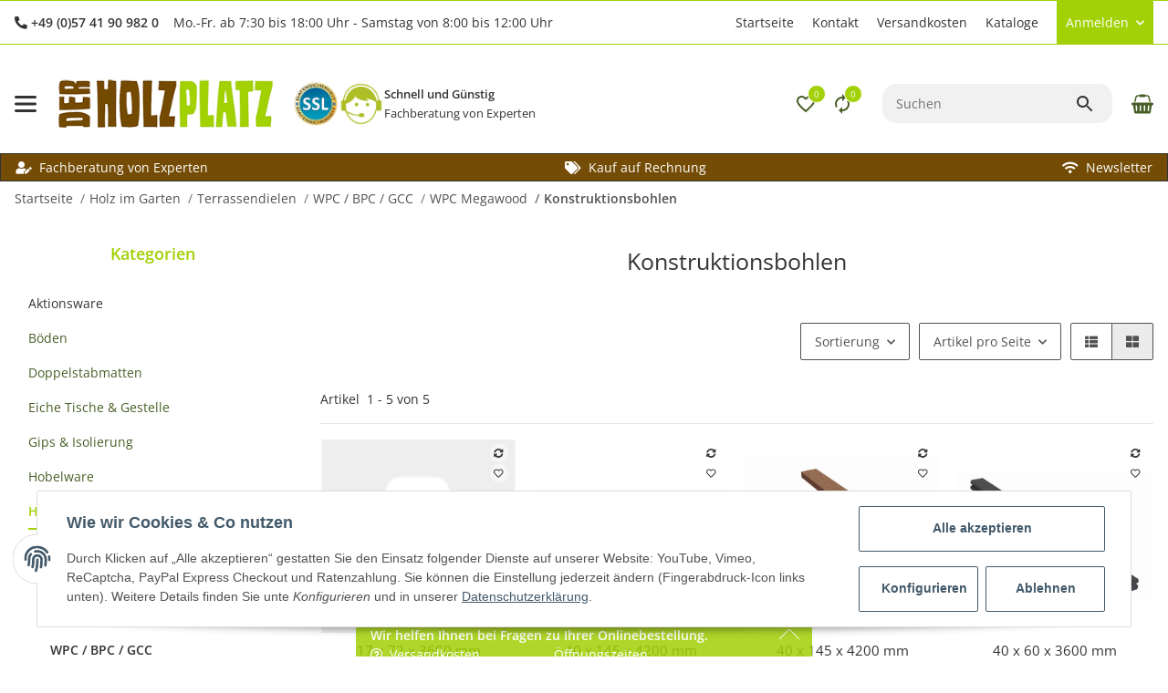

--- FILE ---
content_type: text/html; charset=utf-8
request_url: https://www.holzplatz.de/Konstruktionsbohlen
body_size: 114921
content:
<!DOCTYPE html>
<html lang="de" itemscope itemtype="https://schema.org/CollectionPage">


    <head>        
            <meta http-equiv="content-type" content="text/html; charset=utf-8">
        <link rel="preconnect" href="https://www.holzplatz.de">        <link rel="dns-prefetch" href="https://www.holzplatz.de">
            <meta name="description" itemprop="description" content="Konstruktionsbohlen: 17 x 72 x 3600 mm Glattkantbrett Classic, Premium je nach Farbton - 40 x 145 x 4200 mm Konstruktionsbohle, Farben: Lavabraun-Schiefergr">
                        <meta name="viewport" content="width=device-width, initial-scale=1.0, maximum-scale=5.0">
            <meta http-equiv="X-UA-Compatible" content="IE=edge">
                        <meta name="robots" content="index, follow">

            <meta itemprop="url" content="https://www.holzplatz.de/Konstruktionsbohlen">
            
                <meta name="theme-color" content="#FFFFFF">            
            <meta property="og:type" content="website">            <meta property="og:site_name" content="Konstruktionsbohlen">
            <meta property="og:title" content="Konstruktionsbohlen">
            <meta property="og:description" content="Konstruktionsbohlen: 17 x 72 x 3600 mm Glattkantbrett Classic, Premium je nach Farbton - 40 x 145 x 4200 mm Konstruktionsbohle, Farben: Lavabraun-Schiefergr">
            <meta property="og:url" content="https://www.holzplatz.de/Konstruktionsbohlen">

                                                                                                                        
                            <meta itemprop="image" content="https://www.holzplatz.de/media/image/category/7332/lg/konstruktionsbohlen.jpg">
                <meta property="og:image" content="https://www.holzplatz.de/media/image/category/7332/lg/konstruktionsbohlen.jpg">
                <meta property="og:image:width" content="600">
                <meta property="og:image:height" content="450">
                    

        <title itemprop="name">Konstruktionsbohlen</title>

                    <link rel="canonical" href="https://www.holzplatz.de/Konstruktionsbohlen">
        
        

        
            <link rel="icon" href="https://www.holzplatz.de/templates/CLEARIXChild/themes/base/images/favicon.ico">
        

        
                                        
                                                                                                                
            <link rel="stylesheet" href="https://www.holzplatz.de/templates/CLEARIXChild/themes/base/face.css?v=13" as="style" type="text/css">
            <style id="criticalCSS">
                
                    /*!
 * Bootstrap Grid v4.6.1 (https://getbootstrap.com/)
 * Copyright 2011-2021 The Bootstrap Authors
 * Copyright 2011-2021 Twitter, Inc.
 * Licensed under MIT (https://github.com/twbs/bootstrap/blob/main/LICENSE)
 */html{box-sizing:border-box;-ms-overflow-style:scrollbar}*,*::before,*::after{box-sizing:inherit}.container,.container-fluid,.container-xl,.container-xlxl{width:100%;padding-right:1rem;padding-left:1rem;margin-right:auto;margin-left:auto}@media (min-width:1300px){.container,.container-xxs,.container-xsh,.container-sm,.container-md,.container-lg,.container-xl{max-width:1250px}}@media (min-width:1500px){.container,.container-xxs,.container-xsh,.container-sm,.container-md,.container-lg,.container-xl,.container-xlxl{max-width:1400px}}.row{display:flex;flex-wrap:wrap;margin-right:-1rem;margin-left:-1rem}.no-gutters{margin-right:0;margin-left:0}.no-gutters>.col,.no-gutters>[class*="col-"]{padding-right:0;padding-left:0}.col-1,.col-2,.col-3,.col-4,.col-5,.col-6,.col-7,.col-8,.col-9,.col-10,.col-11,.col-12,.col,.col-auto,.col-xxs-1,.col-xxs-2,.col-xxs-3,.col-xxs-4,.col-xxs-5,.col-xxs-6,.col-xxs-7,.col-xxs-8,.col-xxs-9,.col-xxs-10,.col-xxs-11,.col-xxs-12,.col-xxs,.col-xxs-auto,.col-xsh-1,.col-xsh-2,.col-xsh-3,.col-xsh-4,.col-xsh-5,.col-xsh-6,.col-xsh-7,.col-xsh-8,.col-xsh-9,.col-xsh-10,.col-xsh-11,.col-xsh-12,.col-xsh,.col-xsh-auto,.col-sm-1,.col-sm-2,.col-sm-3,.col-sm-4,.col-sm-5,.col-sm-6,.col-sm-7,.col-sm-8,.col-sm-9,.col-sm-10,.col-sm-11,.col-sm-12,.col-sm,.col-sm-auto,.col-md-1,.col-md-2,.col-md-3,.col-md-4,.col-md-5,.col-md-6,.col-md-7,.col-md-8,.col-md-9,.col-md-10,.col-md-11,.col-md-12,.col-md,.col-md-auto,.col-lg-1,.col-lg-2,.col-lg-3,.col-lg-4,.col-lg-5,.col-lg-6,.col-lg-7,.col-lg-8,.col-lg-9,.col-lg-10,.col-lg-11,.col-lg-12,.col-lg,.col-lg-auto,.col-xl-1,.col-xl-2,.col-xl-3,.col-xl-4,.col-xl-5,.col-xl-6,.col-xl-7,.col-xl-8,.col-xl-9,.col-xl-10,.col-xl-11,.col-xl-12,.col-xl,.col-xl-auto,.col-xlxl-1,.col-xlxl-2,.col-xlxl-3,.col-xlxl-4,.col-xlxl-5,.col-xlxl-6,.col-xlxl-7,.col-xlxl-8,.col-xlxl-9,.col-xlxl-10,.col-xlxl-11,.col-xlxl-12,.col-xlxl,.col-xlxl-auto,.col-xxl-1,.col-xxl-2,.col-xxl-3,.col-xxl-4,.col-xxl-5,.col-xxl-6,.col-xxl-7,.col-xxl-8,.col-xxl-9,.col-xxl-10,.col-xxl-11,.col-xxl-12,.col-xxl,.col-xxl-auto{position:relative;width:100%;padding-right:1rem;padding-left:1rem}.col{flex-basis:0;flex-grow:1;max-width:100%}.row-cols-1>*{flex:0 0 100%;max-width:100%;padding-left:1.3rem !important;padding-right:1.3rem !important}@media (max-width:767.98px){.row-cols-1>*{padding-left:1.3rem !important;padding-right:1.3rem !important}.sp-product-feed .row-cols-1>*{padding-left:1rem !important;padding-right:1rem !important}}.row-cols-1.row{margin-left:-1.3rem;margin-right:-1.3rem}@media (max-width:767.98px){.row-cols-1.row{margin-left:-1.3rem;margin-right:-1.3rem}.sp-product-feed .row-cols-1.row{margin-left:-1rem;margin-right:-1rem}}.row-cols-2>*{flex:0 0 50%;max-width:50%;padding-left:0.8rem !important;padding-right:0.8rem !important}@media (max-width:767.98px){.row-cols-2>*{padding-left:0.4rem !important;padding-right:0.4rem !important}.sp-product-feed .row-cols-2>*{padding-left:1rem !important;padding-right:1rem !important}}.row-cols-2.row{margin-left:-0.8rem;margin-right:-0.8rem}@media (max-width:767.98px){.row-cols-2.row{margin-left:-0.4rem;margin-right:-0.4rem}.sp-product-feed .row-cols-2.row{margin-left:-1rem;margin-right:-1rem}}.row-cols-3>*{flex:0 0 33.3333333333%;max-width:33.3333333333%;padding-left:0.6333333334rem !important;padding-right:0.6333333334rem !important}@media (max-width:767.98px){.row-cols-3>*{padding-left:0.2111111111rem !important;padding-right:0.2111111111rem !important}.sp-product-feed .row-cols-3>*{padding-left:1rem !important;padding-right:1rem !important}}.row-cols-3.row{margin-left:-0.6333333334rem;margin-right:-0.6333333334rem}@media (max-width:767.98px){.row-cols-3.row{margin-left:-0.2111111111rem;margin-right:-0.2111111111rem}.sp-product-feed .row-cols-3.row{margin-left:-1rem;margin-right:-1rem}}.row-cols-4>*{flex:0 0 25%;max-width:25%;padding-left:0.55rem !important;padding-right:0.55rem !important}@media (max-width:767.98px){.row-cols-4>*{padding-left:0.1375rem !important;padding-right:0.1375rem !important}.sp-product-feed .row-cols-4>*{padding-left:1rem !important;padding-right:1rem !important}}.row-cols-4.row{margin-left:-0.55rem;margin-right:-0.55rem}@media (max-width:767.98px){.row-cols-4.row{margin-left:-0.1375rem;margin-right:-0.1375rem}.sp-product-feed .row-cols-4.row{margin-left:-1rem;margin-right:-1rem}}.row-cols-5>*{flex:0 0 20%;max-width:20%;padding-left:0.5rem !important;padding-right:0.5rem !important}@media (max-width:767.98px){.row-cols-5>*{padding-left:0.1rem !important;padding-right:0.1rem !important}.sp-product-feed .row-cols-5>*{padding-left:1rem !important;padding-right:1rem !important}}.row-cols-5.row{margin-left:-0.5rem;margin-right:-0.5rem}@media (max-width:767.98px){.row-cols-5.row{margin-left:-0.1rem;margin-right:-0.1rem}.sp-product-feed .row-cols-5.row{margin-left:-1rem;margin-right:-1rem}}.row-cols-6>*{flex:0 0 16.6666666667%;max-width:16.6666666667%;padding-left:0.4666666667rem !important;padding-right:0.4666666667rem !important}@media (max-width:767.98px){.row-cols-6>*{padding-left:0.0777777778rem !important;padding-right:0.0777777778rem !important}.sp-product-feed .row-cols-6>*{padding-left:1rem !important;padding-right:1rem !important}}.row-cols-6.row{margin-left:-0.4666666667rem;margin-right:-0.4666666667rem}@media (max-width:767.98px){.row-cols-6.row{margin-left:-0.0777777778rem;margin-right:-0.0777777778rem}.sp-product-feed .row-cols-6.row{margin-left:-1rem;margin-right:-1rem}}.row-cols-7>*{flex:0 0 14.2857142857%;max-width:14.2857142857%;padding-left:0.4428571429rem !important;padding-right:0.4428571429rem !important}@media (max-width:767.98px){.row-cols-7>*{padding-left:0.0632653061rem !important;padding-right:0.0632653061rem !important}.sp-product-feed .row-cols-7>*{padding-left:1rem !important;padding-right:1rem !important}}.row-cols-7.row{margin-left:-0.4428571429rem;margin-right:-0.4428571429rem}@media (max-width:767.98px){.row-cols-7.row{margin-left:-0.0632653061rem;margin-right:-0.0632653061rem}.sp-product-feed .row-cols-7.row{margin-left:-1rem;margin-right:-1rem}}.row-cols-8>*{flex:0 0 12.5%;max-width:12.5%;padding-left:0.425rem !important;padding-right:0.425rem !important}@media (max-width:767.98px){.row-cols-8>*{padding-left:0.053125rem !important;padding-right:0.053125rem !important}.sp-product-feed .row-cols-8>*{padding-left:1rem !important;padding-right:1rem !important}}.row-cols-8.row{margin-left:-0.425rem;margin-right:-0.425rem}@media (max-width:767.98px){.row-cols-8.row{margin-left:-0.053125rem;margin-right:-0.053125rem}.sp-product-feed .row-cols-8.row{margin-left:-1rem;margin-right:-1rem}}.row-cols-9>*{flex:0 0 11.1111111111%;max-width:11.1111111111%;padding-left:0.4111111111rem !important;padding-right:0.4111111111rem !important}@media (max-width:767.98px){.row-cols-9>*{padding-left:0.0456790123rem !important;padding-right:0.0456790123rem !important}.sp-product-feed .row-cols-9>*{padding-left:1rem !important;padding-right:1rem !important}}.row-cols-9.row{margin-left:-0.4111111111rem;margin-right:-0.4111111111rem}@media (max-width:767.98px){.row-cols-9.row{margin-left:-0.0456790123rem;margin-right:-0.0456790123rem}.sp-product-feed .row-cols-9.row{margin-left:-1rem;margin-right:-1rem}}.row-cols-10>*{flex:0 0 10%;max-width:10%;padding-left:0.4rem !important;padding-right:0.4rem !important}@media (max-width:767.98px){.row-cols-10>*{padding-left:0.04rem !important;padding-right:0.04rem !important}.sp-product-feed .row-cols-10>*{padding-left:1rem !important;padding-right:1rem !important}}.row-cols-10.row{margin-left:-0.4rem;margin-right:-0.4rem}@media (max-width:767.98px){.row-cols-10.row{margin-left:-0.04rem;margin-right:-0.04rem}.sp-product-feed .row-cols-10.row{margin-left:-1rem;margin-right:-1rem}}.row-cols-11>*{flex:0 0 9.0909090909%;max-width:9.0909090909%;padding-left:0.3909090909rem !important;padding-right:0.3909090909rem !important}@media (max-width:767.98px){.row-cols-11>*{padding-left:0.0355371901rem !important;padding-right:0.0355371901rem !important}.sp-product-feed .row-cols-11>*{padding-left:1rem !important;padding-right:1rem !important}}.row-cols-11.row{margin-left:-0.3909090909rem;margin-right:-0.3909090909rem}@media (max-width:767.98px){.row-cols-11.row{margin-left:-0.0355371901rem;margin-right:-0.0355371901rem}.sp-product-feed .row-cols-11.row{margin-left:-1rem;margin-right:-1rem}}.row-cols-12>*{flex:0 0 8.3333333333%;max-width:8.3333333333%;padding-left:0.3833333334rem !important;padding-right:0.3833333334rem !important}@media (max-width:767.98px){.row-cols-12>*{padding-left:0.0319444444rem !important;padding-right:0.0319444444rem !important}.sp-product-feed .row-cols-12>*{padding-left:1rem !important;padding-right:1rem !important}}.row-cols-12.row{margin-left:-0.3833333334rem;margin-right:-0.3833333334rem}@media (max-width:767.98px){.row-cols-12.row{margin-left:-0.0319444444rem;margin-right:-0.0319444444rem}.sp-product-feed .row-cols-12.row{margin-left:-1rem;margin-right:-1rem}}.col-auto{flex:0 0 auto;width:auto;max-width:100%}.col-1{flex:0 0 8.33333333%;max-width:8.33333333%}.col-2{flex:0 0 16.66666667%;max-width:16.66666667%}.col-3{flex:0 0 25%;max-width:25%}.col-4{flex:0 0 33.33333333%;max-width:33.33333333%}.col-5{flex:0 0 41.66666667%;max-width:41.66666667%}.col-6{flex:0 0 50%;max-width:50%}.col-7{flex:0 0 58.33333333%;max-width:58.33333333%}.col-8{flex:0 0 66.66666667%;max-width:66.66666667%}.col-9{flex:0 0 75%;max-width:75%}.col-10{flex:0 0 83.33333333%;max-width:83.33333333%}.col-11{flex:0 0 91.66666667%;max-width:91.66666667%}.col-12{flex:0 0 100%;max-width:100%}.order-first{order:-1}.order-last{order:13}.order-0{order:0}.order-1{order:1}.order-2{order:2}.order-3{order:3}.order-4{order:4}.order-5{order:5}.order-6{order:6}.order-7{order:7}.order-8{order:8}.order-9{order:9}.order-10{order:10}.order-11{order:11}.order-12{order:12}.offset-1{margin-left:8.33333333%}.offset-2{margin-left:16.66666667%}.offset-3{margin-left:25%}.offset-4{margin-left:33.33333333%}.offset-5{margin-left:41.66666667%}.offset-6{margin-left:50%}.offset-7{margin-left:58.33333333%}.offset-8{margin-left:66.66666667%}.offset-9{margin-left:75%}.offset-10{margin-left:83.33333333%}.offset-11{margin-left:91.66666667%}@media (min-width:300px){.col-xxs{flex-basis:0;flex-grow:1;max-width:100%}.row-cols-xxs-1>*{flex:0 0 100%;max-width:100%;padding-left:1.3rem !important;padding-right:1.3rem !important}.row-cols-xxs-1.row{margin-left:-1.3rem;margin-right:-1.3rem}.row-cols-xxs-2>*{flex:0 0 50%;max-width:50%;padding-left:0.8rem !important;padding-right:0.8rem !important}.row-cols-xxs-2.row{margin-left:-0.8rem;margin-right:-0.8rem}.row-cols-xxs-3>*{flex:0 0 33.3333333333%;max-width:33.3333333333%;padding-left:0.6333333334rem !important;padding-right:0.6333333334rem !important}.row-cols-xxs-3.row{margin-left:-0.6333333334rem;margin-right:-0.6333333334rem}.row-cols-xxs-4>*{flex:0 0 25%;max-width:25%;padding-left:0.55rem !important;padding-right:0.55rem !important}.row-cols-xxs-4.row{margin-left:-0.55rem;margin-right:-0.55rem}.row-cols-xxs-5>*{flex:0 0 20%;max-width:20%;padding-left:0.5rem !important;padding-right:0.5rem !important}.row-cols-xxs-5.row{margin-left:-0.5rem;margin-right:-0.5rem}.row-cols-xxs-6>*{flex:0 0 16.6666666667%;max-width:16.6666666667%;padding-left:0.4666666667rem !important;padding-right:0.4666666667rem !important}.row-cols-xxs-6.row{margin-left:-0.4666666667rem;margin-right:-0.4666666667rem}.row-cols-xxs-7>*{flex:0 0 14.2857142857%;max-width:14.2857142857%;padding-left:0.4428571429rem !important;padding-right:0.4428571429rem !important}.row-cols-xxs-7.row{margin-left:-0.4428571429rem;margin-right:-0.4428571429rem}.row-cols-xxs-8>*{flex:0 0 12.5%;max-width:12.5%;padding-left:0.425rem !important;padding-right:0.425rem !important}.row-cols-xxs-8.row{margin-left:-0.425rem;margin-right:-0.425rem}.row-cols-xxs-9>*{flex:0 0 11.1111111111%;max-width:11.1111111111%;padding-left:0.4111111111rem !important;padding-right:0.4111111111rem !important}.row-cols-xxs-9.row{margin-left:-0.4111111111rem;margin-right:-0.4111111111rem}.row-cols-xxs-10>*{flex:0 0 10%;max-width:10%;padding-left:0.4rem !important;padding-right:0.4rem !important}.row-cols-xxs-10.row{margin-left:-0.4rem;margin-right:-0.4rem}.row-cols-xxs-11>*{flex:0 0 9.0909090909%;max-width:9.0909090909%;padding-left:0.3909090909rem !important;padding-right:0.3909090909rem !important}.row-cols-xxs-11.row{margin-left:-0.3909090909rem;margin-right:-0.3909090909rem}.row-cols-xxs-12>*{flex:0 0 8.3333333333%;max-width:8.3333333333%;padding-left:0.3833333334rem !important;padding-right:0.3833333334rem !important}.row-cols-xxs-12.row{margin-left:-0.3833333334rem;margin-right:-0.3833333334rem}.col-xxs-auto{flex:0 0 auto;width:auto;max-width:100%}.col-xxs-1{flex:0 0 8.33333333%;max-width:8.33333333%}.col-xxs-2{flex:0 0 16.66666667%;max-width:16.66666667%}.col-xxs-3{flex:0 0 25%;max-width:25%}.col-xxs-4{flex:0 0 33.33333333%;max-width:33.33333333%}.col-xxs-5{flex:0 0 41.66666667%;max-width:41.66666667%}.col-xxs-6{flex:0 0 50%;max-width:50%}.col-xxs-7{flex:0 0 58.33333333%;max-width:58.33333333%}.col-xxs-8{flex:0 0 66.66666667%;max-width:66.66666667%}.col-xxs-9{flex:0 0 75%;max-width:75%}.col-xxs-10{flex:0 0 83.33333333%;max-width:83.33333333%}.col-xxs-11{flex:0 0 91.66666667%;max-width:91.66666667%}.col-xxs-12{flex:0 0 100%;max-width:100%}.order-xxs-first{order:-1}.order-xxs-last{order:13}.order-xxs-0{order:0}.order-xxs-1{order:1}.order-xxs-2{order:2}.order-xxs-3{order:3}.order-xxs-4{order:4}.order-xxs-5{order:5}.order-xxs-6{order:6}.order-xxs-7{order:7}.order-xxs-8{order:8}.order-xxs-9{order:9}.order-xxs-10{order:10}.order-xxs-11{order:11}.order-xxs-12{order:12}.offset-xxs-0{margin-left:0}.offset-xxs-1{margin-left:8.33333333%}.offset-xxs-2{margin-left:16.66666667%}.offset-xxs-3{margin-left:25%}.offset-xxs-4{margin-left:33.33333333%}.offset-xxs-5{margin-left:41.66666667%}.offset-xxs-6{margin-left:50%}.offset-xxs-7{margin-left:58.33333333%}.offset-xxs-8{margin-left:66.66666667%}.offset-xxs-9{margin-left:75%}.offset-xxs-10{margin-left:83.33333333%}.offset-xxs-11{margin-left:91.66666667%}}@media (min-width:300px) and (max-width:767.98px){.row-cols-xxs-1>*{padding-left:1.3rem !important;padding-right:1.3rem !important}.sp-product-feed .row-cols-xxs-1>*{padding-left:1rem !important;padding-right:1rem !important}}@media (min-width:300px) and (max-width:767.98px){.row-cols-xxs-1.row{margin-left:-1.3rem;margin-right:-1.3rem}.sp-product-feed .row-cols-xxs-1.row{margin-left:-1rem;margin-right:-1rem}}@media (min-width:300px) and (max-width:767.98px){.row-cols-xxs-2>*{padding-left:0.4rem !important;padding-right:0.4rem !important}.sp-product-feed .row-cols-xxs-2>*{padding-left:1rem !important;padding-right:1rem !important}}@media (min-width:300px) and (max-width:767.98px){.row-cols-xxs-2.row{margin-left:-0.4rem;margin-right:-0.4rem}.sp-product-feed .row-cols-xxs-2.row{margin-left:-1rem;margin-right:-1rem}}@media (min-width:300px) and (max-width:767.98px){.row-cols-xxs-3>*{padding-left:0.2111111111rem !important;padding-right:0.2111111111rem !important}.sp-product-feed .row-cols-xxs-3>*{padding-left:1rem !important;padding-right:1rem !important}}@media (min-width:300px) and (max-width:767.98px){.row-cols-xxs-3.row{margin-left:-0.2111111111rem;margin-right:-0.2111111111rem}.sp-product-feed .row-cols-xxs-3.row{margin-left:-1rem;margin-right:-1rem}}@media (min-width:300px) and (max-width:767.98px){.row-cols-xxs-4>*{padding-left:0.1375rem !important;padding-right:0.1375rem !important}.sp-product-feed .row-cols-xxs-4>*{padding-left:1rem !important;padding-right:1rem !important}}@media (min-width:300px) and (max-width:767.98px){.row-cols-xxs-4.row{margin-left:-0.1375rem;margin-right:-0.1375rem}.sp-product-feed .row-cols-xxs-4.row{margin-left:-1rem;margin-right:-1rem}}@media (min-width:300px) and (max-width:767.98px){.row-cols-xxs-5>*{padding-left:0.1rem !important;padding-right:0.1rem !important}.sp-product-feed .row-cols-xxs-5>*{padding-left:1rem !important;padding-right:1rem !important}}@media (min-width:300px) and (max-width:767.98px){.row-cols-xxs-5.row{margin-left:-0.1rem;margin-right:-0.1rem}.sp-product-feed .row-cols-xxs-5.row{margin-left:-1rem;margin-right:-1rem}}@media (min-width:300px) and (max-width:767.98px){.row-cols-xxs-6>*{padding-left:0.0777777778rem !important;padding-right:0.0777777778rem !important}.sp-product-feed .row-cols-xxs-6>*{padding-left:1rem !important;padding-right:1rem !important}}@media (min-width:300px) and (max-width:767.98px){.row-cols-xxs-6.row{margin-left:-0.0777777778rem;margin-right:-0.0777777778rem}.sp-product-feed .row-cols-xxs-6.row{margin-left:-1rem;margin-right:-1rem}}@media (min-width:300px) and (max-width:767.98px){.row-cols-xxs-7>*{padding-left:0.0632653061rem !important;padding-right:0.0632653061rem !important}.sp-product-feed .row-cols-xxs-7>*{padding-left:1rem !important;padding-right:1rem !important}}@media (min-width:300px) and (max-width:767.98px){.row-cols-xxs-7.row{margin-left:-0.0632653061rem;margin-right:-0.0632653061rem}.sp-product-feed .row-cols-xxs-7.row{margin-left:-1rem;margin-right:-1rem}}@media (min-width:300px) and (max-width:767.98px){.row-cols-xxs-8>*{padding-left:0.053125rem !important;padding-right:0.053125rem !important}.sp-product-feed .row-cols-xxs-8>*{padding-left:1rem !important;padding-right:1rem !important}}@media (min-width:300px) and (max-width:767.98px){.row-cols-xxs-8.row{margin-left:-0.053125rem;margin-right:-0.053125rem}.sp-product-feed .row-cols-xxs-8.row{margin-left:-1rem;margin-right:-1rem}}@media (min-width:300px) and (max-width:767.98px){.row-cols-xxs-9>*{padding-left:0.0456790123rem !important;padding-right:0.0456790123rem !important}.sp-product-feed .row-cols-xxs-9>*{padding-left:1rem !important;padding-right:1rem !important}}@media (min-width:300px) and (max-width:767.98px){.row-cols-xxs-9.row{margin-left:-0.0456790123rem;margin-right:-0.0456790123rem}.sp-product-feed .row-cols-xxs-9.row{margin-left:-1rem;margin-right:-1rem}}@media (min-width:300px) and (max-width:767.98px){.row-cols-xxs-10>*{padding-left:0.04rem !important;padding-right:0.04rem !important}.sp-product-feed .row-cols-xxs-10>*{padding-left:1rem !important;padding-right:1rem !important}}@media (min-width:300px) and (max-width:767.98px){.row-cols-xxs-10.row{margin-left:-0.04rem;margin-right:-0.04rem}.sp-product-feed .row-cols-xxs-10.row{margin-left:-1rem;margin-right:-1rem}}@media (min-width:300px) and (max-width:767.98px){.row-cols-xxs-11>*{padding-left:0.0355371901rem !important;padding-right:0.0355371901rem !important}.sp-product-feed .row-cols-xxs-11>*{padding-left:1rem !important;padding-right:1rem !important}}@media (min-width:300px) and (max-width:767.98px){.row-cols-xxs-11.row{margin-left:-0.0355371901rem;margin-right:-0.0355371901rem}.sp-product-feed .row-cols-xxs-11.row{margin-left:-1rem;margin-right:-1rem}}@media (min-width:300px) and (max-width:767.98px){.row-cols-xxs-12>*{padding-left:0.0319444444rem !important;padding-right:0.0319444444rem !important}.sp-product-feed .row-cols-xxs-12>*{padding-left:1rem !important;padding-right:1rem !important}}@media (min-width:300px) and (max-width:767.98px){.row-cols-xxs-12.row{margin-left:-0.0319444444rem;margin-right:-0.0319444444rem}.sp-product-feed .row-cols-xxs-12.row{margin-left:-1rem;margin-right:-1rem}}@media (min-width:320px){.col-xsh{flex-basis:0;flex-grow:1;max-width:100%}.row-cols-xsh-1>*{flex:0 0 100%;max-width:100%;padding-left:1.3rem !important;padding-right:1.3rem !important}.row-cols-xsh-1.row{margin-left:-1.3rem;margin-right:-1.3rem}.row-cols-xsh-2>*{flex:0 0 50%;max-width:50%;padding-left:0.8rem !important;padding-right:0.8rem !important}.row-cols-xsh-2.row{margin-left:-0.8rem;margin-right:-0.8rem}.row-cols-xsh-3>*{flex:0 0 33.3333333333%;max-width:33.3333333333%;padding-left:0.6333333334rem !important;padding-right:0.6333333334rem !important}.row-cols-xsh-3.row{margin-left:-0.6333333334rem;margin-right:-0.6333333334rem}.row-cols-xsh-4>*{flex:0 0 25%;max-width:25%;padding-left:0.55rem !important;padding-right:0.55rem !important}.row-cols-xsh-4.row{margin-left:-0.55rem;margin-right:-0.55rem}.row-cols-xsh-5>*{flex:0 0 20%;max-width:20%;padding-left:0.5rem !important;padding-right:0.5rem !important}.row-cols-xsh-5.row{margin-left:-0.5rem;margin-right:-0.5rem}.row-cols-xsh-6>*{flex:0 0 16.6666666667%;max-width:16.6666666667%;padding-left:0.4666666667rem !important;padding-right:0.4666666667rem !important}.row-cols-xsh-6.row{margin-left:-0.4666666667rem;margin-right:-0.4666666667rem}.row-cols-xsh-7>*{flex:0 0 14.2857142857%;max-width:14.2857142857%;padding-left:0.4428571429rem !important;padding-right:0.4428571429rem !important}.row-cols-xsh-7.row{margin-left:-0.4428571429rem;margin-right:-0.4428571429rem}.row-cols-xsh-8>*{flex:0 0 12.5%;max-width:12.5%;padding-left:0.425rem !important;padding-right:0.425rem !important}.row-cols-xsh-8.row{margin-left:-0.425rem;margin-right:-0.425rem}.row-cols-xsh-9>*{flex:0 0 11.1111111111%;max-width:11.1111111111%;padding-left:0.4111111111rem !important;padding-right:0.4111111111rem !important}.row-cols-xsh-9.row{margin-left:-0.4111111111rem;margin-right:-0.4111111111rem}.row-cols-xsh-10>*{flex:0 0 10%;max-width:10%;padding-left:0.4rem !important;padding-right:0.4rem !important}.row-cols-xsh-10.row{margin-left:-0.4rem;margin-right:-0.4rem}.row-cols-xsh-11>*{flex:0 0 9.0909090909%;max-width:9.0909090909%;padding-left:0.3909090909rem !important;padding-right:0.3909090909rem !important}.row-cols-xsh-11.row{margin-left:-0.3909090909rem;margin-right:-0.3909090909rem}.row-cols-xsh-12>*{flex:0 0 8.3333333333%;max-width:8.3333333333%;padding-left:0.3833333334rem !important;padding-right:0.3833333334rem !important}.row-cols-xsh-12.row{margin-left:-0.3833333334rem;margin-right:-0.3833333334rem}.col-xsh-auto{flex:0 0 auto;width:auto;max-width:100%}.col-xsh-1{flex:0 0 8.33333333%;max-width:8.33333333%}.col-xsh-2{flex:0 0 16.66666667%;max-width:16.66666667%}.col-xsh-3{flex:0 0 25%;max-width:25%}.col-xsh-4{flex:0 0 33.33333333%;max-width:33.33333333%}.col-xsh-5{flex:0 0 41.66666667%;max-width:41.66666667%}.col-xsh-6{flex:0 0 50%;max-width:50%}.col-xsh-7{flex:0 0 58.33333333%;max-width:58.33333333%}.col-xsh-8{flex:0 0 66.66666667%;max-width:66.66666667%}.col-xsh-9{flex:0 0 75%;max-width:75%}.col-xsh-10{flex:0 0 83.33333333%;max-width:83.33333333%}.col-xsh-11{flex:0 0 91.66666667%;max-width:91.66666667%}.col-xsh-12{flex:0 0 100%;max-width:100%}.order-xsh-first{order:-1}.order-xsh-last{order:13}.order-xsh-0{order:0}.order-xsh-1{order:1}.order-xsh-2{order:2}.order-xsh-3{order:3}.order-xsh-4{order:4}.order-xsh-5{order:5}.order-xsh-6{order:6}.order-xsh-7{order:7}.order-xsh-8{order:8}.order-xsh-9{order:9}.order-xsh-10{order:10}.order-xsh-11{order:11}.order-xsh-12{order:12}.offset-xsh-0{margin-left:0}.offset-xsh-1{margin-left:8.33333333%}.offset-xsh-2{margin-left:16.66666667%}.offset-xsh-3{margin-left:25%}.offset-xsh-4{margin-left:33.33333333%}.offset-xsh-5{margin-left:41.66666667%}.offset-xsh-6{margin-left:50%}.offset-xsh-7{margin-left:58.33333333%}.offset-xsh-8{margin-left:66.66666667%}.offset-xsh-9{margin-left:75%}.offset-xsh-10{margin-left:83.33333333%}.offset-xsh-11{margin-left:91.66666667%}}@media (min-width:320px) and (max-width:767.98px){.row-cols-xsh-1>*{padding-left:1.3rem !important;padding-right:1.3rem !important}.sp-product-feed .row-cols-xsh-1>*{padding-left:1rem !important;padding-right:1rem !important}}@media (min-width:320px) and (max-width:767.98px){.row-cols-xsh-1.row{margin-left:-1.3rem;margin-right:-1.3rem}.sp-product-feed .row-cols-xsh-1.row{margin-left:-1rem;margin-right:-1rem}}@media (min-width:320px) and (max-width:767.98px){.row-cols-xsh-2>*{padding-left:0.4rem !important;padding-right:0.4rem !important}.sp-product-feed .row-cols-xsh-2>*{padding-left:1rem !important;padding-right:1rem !important}}@media (min-width:320px) and (max-width:767.98px){.row-cols-xsh-2.row{margin-left:-0.4rem;margin-right:-0.4rem}.sp-product-feed .row-cols-xsh-2.row{margin-left:-1rem;margin-right:-1rem}}@media (min-width:320px) and (max-width:767.98px){.row-cols-xsh-3>*{padding-left:0.2111111111rem !important;padding-right:0.2111111111rem !important}.sp-product-feed .row-cols-xsh-3>*{padding-left:1rem !important;padding-right:1rem !important}}@media (min-width:320px) and (max-width:767.98px){.row-cols-xsh-3.row{margin-left:-0.2111111111rem;margin-right:-0.2111111111rem}.sp-product-feed .row-cols-xsh-3.row{margin-left:-1rem;margin-right:-1rem}}@media (min-width:320px) and (max-width:767.98px){.row-cols-xsh-4>*{padding-left:0.1375rem !important;padding-right:0.1375rem !important}.sp-product-feed .row-cols-xsh-4>*{padding-left:1rem !important;padding-right:1rem !important}}@media (min-width:320px) and (max-width:767.98px){.row-cols-xsh-4.row{margin-left:-0.1375rem;margin-right:-0.1375rem}.sp-product-feed .row-cols-xsh-4.row{margin-left:-1rem;margin-right:-1rem}}@media (min-width:320px) and (max-width:767.98px){.row-cols-xsh-5>*{padding-left:0.1rem !important;padding-right:0.1rem !important}.sp-product-feed .row-cols-xsh-5>*{padding-left:1rem !important;padding-right:1rem !important}}@media (min-width:320px) and (max-width:767.98px){.row-cols-xsh-5.row{margin-left:-0.1rem;margin-right:-0.1rem}.sp-product-feed .row-cols-xsh-5.row{margin-left:-1rem;margin-right:-1rem}}@media (min-width:320px) and (max-width:767.98px){.row-cols-xsh-6>*{padding-left:0.0777777778rem !important;padding-right:0.0777777778rem !important}.sp-product-feed .row-cols-xsh-6>*{padding-left:1rem !important;padding-right:1rem !important}}@media (min-width:320px) and (max-width:767.98px){.row-cols-xsh-6.row{margin-left:-0.0777777778rem;margin-right:-0.0777777778rem}.sp-product-feed .row-cols-xsh-6.row{margin-left:-1rem;margin-right:-1rem}}@media (min-width:320px) and (max-width:767.98px){.row-cols-xsh-7>*{padding-left:0.0632653061rem !important;padding-right:0.0632653061rem !important}.sp-product-feed .row-cols-xsh-7>*{padding-left:1rem !important;padding-right:1rem !important}}@media (min-width:320px) and (max-width:767.98px){.row-cols-xsh-7.row{margin-left:-0.0632653061rem;margin-right:-0.0632653061rem}.sp-product-feed .row-cols-xsh-7.row{margin-left:-1rem;margin-right:-1rem}}@media (min-width:320px) and (max-width:767.98px){.row-cols-xsh-8>*{padding-left:0.053125rem !important;padding-right:0.053125rem !important}.sp-product-feed .row-cols-xsh-8>*{padding-left:1rem !important;padding-right:1rem !important}}@media (min-width:320px) and (max-width:767.98px){.row-cols-xsh-8.row{margin-left:-0.053125rem;margin-right:-0.053125rem}.sp-product-feed .row-cols-xsh-8.row{margin-left:-1rem;margin-right:-1rem}}@media (min-width:320px) and (max-width:767.98px){.row-cols-xsh-9>*{padding-left:0.0456790123rem !important;padding-right:0.0456790123rem !important}.sp-product-feed .row-cols-xsh-9>*{padding-left:1rem !important;padding-right:1rem !important}}@media (min-width:320px) and (max-width:767.98px){.row-cols-xsh-9.row{margin-left:-0.0456790123rem;margin-right:-0.0456790123rem}.sp-product-feed .row-cols-xsh-9.row{margin-left:-1rem;margin-right:-1rem}}@media (min-width:320px) and (max-width:767.98px){.row-cols-xsh-10>*{padding-left:0.04rem !important;padding-right:0.04rem !important}.sp-product-feed .row-cols-xsh-10>*{padding-left:1rem !important;padding-right:1rem !important}}@media (min-width:320px) and (max-width:767.98px){.row-cols-xsh-10.row{margin-left:-0.04rem;margin-right:-0.04rem}.sp-product-feed .row-cols-xsh-10.row{margin-left:-1rem;margin-right:-1rem}}@media (min-width:320px) and (max-width:767.98px){.row-cols-xsh-11>*{padding-left:0.0355371901rem !important;padding-right:0.0355371901rem !important}.sp-product-feed .row-cols-xsh-11>*{padding-left:1rem !important;padding-right:1rem !important}}@media (min-width:320px) and (max-width:767.98px){.row-cols-xsh-11.row{margin-left:-0.0355371901rem;margin-right:-0.0355371901rem}.sp-product-feed .row-cols-xsh-11.row{margin-left:-1rem;margin-right:-1rem}}@media (min-width:320px) and (max-width:767.98px){.row-cols-xsh-12>*{padding-left:0.0319444444rem !important;padding-right:0.0319444444rem !important}.sp-product-feed .row-cols-xsh-12>*{padding-left:1rem !important;padding-right:1rem !important}}@media (min-width:320px) and (max-width:767.98px){.row-cols-xsh-12.row{margin-left:-0.0319444444rem;margin-right:-0.0319444444rem}.sp-product-feed .row-cols-xsh-12.row{margin-left:-1rem;margin-right:-1rem}}@media (min-width:576px){.col-sm{flex-basis:0;flex-grow:1;max-width:100%}.row-cols-sm-1>*{flex:0 0 100%;max-width:100%;padding-left:1.3rem !important;padding-right:1.3rem !important}.row-cols-sm-1.row{margin-left:-1.3rem;margin-right:-1.3rem}.row-cols-sm-2>*{flex:0 0 50%;max-width:50%;padding-left:0.8rem !important;padding-right:0.8rem !important}.row-cols-sm-2.row{margin-left:-0.8rem;margin-right:-0.8rem}.row-cols-sm-3>*{flex:0 0 33.3333333333%;max-width:33.3333333333%;padding-left:0.6333333334rem !important;padding-right:0.6333333334rem !important}.row-cols-sm-3.row{margin-left:-0.6333333334rem;margin-right:-0.6333333334rem}.row-cols-sm-4>*{flex:0 0 25%;max-width:25%;padding-left:0.55rem !important;padding-right:0.55rem !important}.row-cols-sm-4.row{margin-left:-0.55rem;margin-right:-0.55rem}.row-cols-sm-5>*{flex:0 0 20%;max-width:20%;padding-left:0.5rem !important;padding-right:0.5rem !important}.row-cols-sm-5.row{margin-left:-0.5rem;margin-right:-0.5rem}.row-cols-sm-6>*{flex:0 0 16.6666666667%;max-width:16.6666666667%;padding-left:0.4666666667rem !important;padding-right:0.4666666667rem !important}.row-cols-sm-6.row{margin-left:-0.4666666667rem;margin-right:-0.4666666667rem}.row-cols-sm-7>*{flex:0 0 14.2857142857%;max-width:14.2857142857%;padding-left:0.4428571429rem !important;padding-right:0.4428571429rem !important}.row-cols-sm-7.row{margin-left:-0.4428571429rem;margin-right:-0.4428571429rem}.row-cols-sm-8>*{flex:0 0 12.5%;max-width:12.5%;padding-left:0.425rem !important;padding-right:0.425rem !important}.row-cols-sm-8.row{margin-left:-0.425rem;margin-right:-0.425rem}.row-cols-sm-9>*{flex:0 0 11.1111111111%;max-width:11.1111111111%;padding-left:0.4111111111rem !important;padding-right:0.4111111111rem !important}.row-cols-sm-9.row{margin-left:-0.4111111111rem;margin-right:-0.4111111111rem}.row-cols-sm-10>*{flex:0 0 10%;max-width:10%;padding-left:0.4rem !important;padding-right:0.4rem !important}.row-cols-sm-10.row{margin-left:-0.4rem;margin-right:-0.4rem}.row-cols-sm-11>*{flex:0 0 9.0909090909%;max-width:9.0909090909%;padding-left:0.3909090909rem !important;padding-right:0.3909090909rem !important}.row-cols-sm-11.row{margin-left:-0.3909090909rem;margin-right:-0.3909090909rem}.row-cols-sm-12>*{flex:0 0 8.3333333333%;max-width:8.3333333333%;padding-left:0.3833333334rem !important;padding-right:0.3833333334rem !important}.row-cols-sm-12.row{margin-left:-0.3833333334rem;margin-right:-0.3833333334rem}.col-sm-auto{flex:0 0 auto;width:auto;max-width:100%}.col-sm-1{flex:0 0 8.33333333%;max-width:8.33333333%}.col-sm-2{flex:0 0 16.66666667%;max-width:16.66666667%}.col-sm-3{flex:0 0 25%;max-width:25%}.col-sm-4{flex:0 0 33.33333333%;max-width:33.33333333%}.col-sm-5{flex:0 0 41.66666667%;max-width:41.66666667%}.col-sm-6{flex:0 0 50%;max-width:50%}.col-sm-7{flex:0 0 58.33333333%;max-width:58.33333333%}.col-sm-8{flex:0 0 66.66666667%;max-width:66.66666667%}.col-sm-9{flex:0 0 75%;max-width:75%}.col-sm-10{flex:0 0 83.33333333%;max-width:83.33333333%}.col-sm-11{flex:0 0 91.66666667%;max-width:91.66666667%}.col-sm-12{flex:0 0 100%;max-width:100%}.order-sm-first{order:-1}.order-sm-last{order:13}.order-sm-0{order:0}.order-sm-1{order:1}.order-sm-2{order:2}.order-sm-3{order:3}.order-sm-4{order:4}.order-sm-5{order:5}.order-sm-6{order:6}.order-sm-7{order:7}.order-sm-8{order:8}.order-sm-9{order:9}.order-sm-10{order:10}.order-sm-11{order:11}.order-sm-12{order:12}.offset-sm-0{margin-left:0}.offset-sm-1{margin-left:8.33333333%}.offset-sm-2{margin-left:16.66666667%}.offset-sm-3{margin-left:25%}.offset-sm-4{margin-left:33.33333333%}.offset-sm-5{margin-left:41.66666667%}.offset-sm-6{margin-left:50%}.offset-sm-7{margin-left:58.33333333%}.offset-sm-8{margin-left:66.66666667%}.offset-sm-9{margin-left:75%}.offset-sm-10{margin-left:83.33333333%}.offset-sm-11{margin-left:91.66666667%}}@media (min-width:576px) and (max-width:767.98px){.row-cols-sm-1>*{padding-left:1.3rem !important;padding-right:1.3rem !important}.sp-product-feed .row-cols-sm-1>*{padding-left:1rem !important;padding-right:1rem !important}}@media (min-width:576px) and (max-width:767.98px){.row-cols-sm-1.row{margin-left:-1.3rem;margin-right:-1.3rem}.sp-product-feed .row-cols-sm-1.row{margin-left:-1rem;margin-right:-1rem}}@media (min-width:576px) and (max-width:767.98px){.row-cols-sm-2>*{padding-left:0.4rem !important;padding-right:0.4rem !important}.sp-product-feed .row-cols-sm-2>*{padding-left:1rem !important;padding-right:1rem !important}}@media (min-width:576px) and (max-width:767.98px){.row-cols-sm-2.row{margin-left:-0.4rem;margin-right:-0.4rem}.sp-product-feed .row-cols-sm-2.row{margin-left:-1rem;margin-right:-1rem}}@media (min-width:576px) and (max-width:767.98px){.row-cols-sm-3>*{padding-left:0.2111111111rem !important;padding-right:0.2111111111rem !important}.sp-product-feed .row-cols-sm-3>*{padding-left:1rem !important;padding-right:1rem !important}}@media (min-width:576px) and (max-width:767.98px){.row-cols-sm-3.row{margin-left:-0.2111111111rem;margin-right:-0.2111111111rem}.sp-product-feed .row-cols-sm-3.row{margin-left:-1rem;margin-right:-1rem}}@media (min-width:576px) and (max-width:767.98px){.row-cols-sm-4>*{padding-left:0.1375rem !important;padding-right:0.1375rem !important}.sp-product-feed .row-cols-sm-4>*{padding-left:1rem !important;padding-right:1rem !important}}@media (min-width:576px) and (max-width:767.98px){.row-cols-sm-4.row{margin-left:-0.1375rem;margin-right:-0.1375rem}.sp-product-feed .row-cols-sm-4.row{margin-left:-1rem;margin-right:-1rem}}@media (min-width:576px) and (max-width:767.98px){.row-cols-sm-5>*{padding-left:0.1rem !important;padding-right:0.1rem !important}.sp-product-feed .row-cols-sm-5>*{padding-left:1rem !important;padding-right:1rem !important}}@media (min-width:576px) and (max-width:767.98px){.row-cols-sm-5.row{margin-left:-0.1rem;margin-right:-0.1rem}.sp-product-feed .row-cols-sm-5.row{margin-left:-1rem;margin-right:-1rem}}@media (min-width:576px) and (max-width:767.98px){.row-cols-sm-6>*{padding-left:0.0777777778rem !important;padding-right:0.0777777778rem !important}.sp-product-feed .row-cols-sm-6>*{padding-left:1rem !important;padding-right:1rem !important}}@media (min-width:576px) and (max-width:767.98px){.row-cols-sm-6.row{margin-left:-0.0777777778rem;margin-right:-0.0777777778rem}.sp-product-feed .row-cols-sm-6.row{margin-left:-1rem;margin-right:-1rem}}@media (min-width:576px) and (max-width:767.98px){.row-cols-sm-7>*{padding-left:0.0632653061rem !important;padding-right:0.0632653061rem !important}.sp-product-feed .row-cols-sm-7>*{padding-left:1rem !important;padding-right:1rem !important}}@media (min-width:576px) and (max-width:767.98px){.row-cols-sm-7.row{margin-left:-0.0632653061rem;margin-right:-0.0632653061rem}.sp-product-feed .row-cols-sm-7.row{margin-left:-1rem;margin-right:-1rem}}@media (min-width:576px) and (max-width:767.98px){.row-cols-sm-8>*{padding-left:0.053125rem !important;padding-right:0.053125rem !important}.sp-product-feed .row-cols-sm-8>*{padding-left:1rem !important;padding-right:1rem !important}}@media (min-width:576px) and (max-width:767.98px){.row-cols-sm-8.row{margin-left:-0.053125rem;margin-right:-0.053125rem}.sp-product-feed .row-cols-sm-8.row{margin-left:-1rem;margin-right:-1rem}}@media (min-width:576px) and (max-width:767.98px){.row-cols-sm-9>*{padding-left:0.0456790123rem !important;padding-right:0.0456790123rem !important}.sp-product-feed .row-cols-sm-9>*{padding-left:1rem !important;padding-right:1rem !important}}@media (min-width:576px) and (max-width:767.98px){.row-cols-sm-9.row{margin-left:-0.0456790123rem;margin-right:-0.0456790123rem}.sp-product-feed .row-cols-sm-9.row{margin-left:-1rem;margin-right:-1rem}}@media (min-width:576px) and (max-width:767.98px){.row-cols-sm-10>*{padding-left:0.04rem !important;padding-right:0.04rem !important}.sp-product-feed .row-cols-sm-10>*{padding-left:1rem !important;padding-right:1rem !important}}@media (min-width:576px) and (max-width:767.98px){.row-cols-sm-10.row{margin-left:-0.04rem;margin-right:-0.04rem}.sp-product-feed .row-cols-sm-10.row{margin-left:-1rem;margin-right:-1rem}}@media (min-width:576px) and (max-width:767.98px){.row-cols-sm-11>*{padding-left:0.0355371901rem !important;padding-right:0.0355371901rem !important}.sp-product-feed .row-cols-sm-11>*{padding-left:1rem !important;padding-right:1rem !important}}@media (min-width:576px) and (max-width:767.98px){.row-cols-sm-11.row{margin-left:-0.0355371901rem;margin-right:-0.0355371901rem}.sp-product-feed .row-cols-sm-11.row{margin-left:-1rem;margin-right:-1rem}}@media (min-width:576px) and (max-width:767.98px){.row-cols-sm-12>*{padding-left:0.0319444444rem !important;padding-right:0.0319444444rem !important}.sp-product-feed .row-cols-sm-12>*{padding-left:1rem !important;padding-right:1rem !important}}@media (min-width:576px) and (max-width:767.98px){.row-cols-sm-12.row{margin-left:-0.0319444444rem;margin-right:-0.0319444444rem}.sp-product-feed .row-cols-sm-12.row{margin-left:-1rem;margin-right:-1rem}}@media (min-width:768px){.col-md{flex-basis:0;flex-grow:1;max-width:100%}.row-cols-md-1>*{flex:0 0 100%;max-width:100%;padding-left:1.3rem !important;padding-right:1.3rem !important}.row-cols-md-1.row{margin-left:-1.3rem;margin-right:-1.3rem}.row-cols-md-2>*{flex:0 0 50%;max-width:50%;padding-left:0.8rem !important;padding-right:0.8rem !important}.row-cols-md-2.row{margin-left:-0.8rem;margin-right:-0.8rem}.row-cols-md-3>*{flex:0 0 33.3333333333%;max-width:33.3333333333%;padding-left:0.6333333334rem !important;padding-right:0.6333333334rem !important}.row-cols-md-3.row{margin-left:-0.6333333334rem;margin-right:-0.6333333334rem}.row-cols-md-4>*{flex:0 0 25%;max-width:25%;padding-left:0.55rem !important;padding-right:0.55rem !important}.row-cols-md-4.row{margin-left:-0.55rem;margin-right:-0.55rem}.row-cols-md-5>*{flex:0 0 20%;max-width:20%;padding-left:0.5rem !important;padding-right:0.5rem !important}.row-cols-md-5.row{margin-left:-0.5rem;margin-right:-0.5rem}.row-cols-md-6>*{flex:0 0 16.6666666667%;max-width:16.6666666667%;padding-left:0.4666666667rem !important;padding-right:0.4666666667rem !important}.row-cols-md-6.row{margin-left:-0.4666666667rem;margin-right:-0.4666666667rem}.row-cols-md-7>*{flex:0 0 14.2857142857%;max-width:14.2857142857%;padding-left:0.4428571429rem !important;padding-right:0.4428571429rem !important}.row-cols-md-7.row{margin-left:-0.4428571429rem;margin-right:-0.4428571429rem}.row-cols-md-8>*{flex:0 0 12.5%;max-width:12.5%;padding-left:0.425rem !important;padding-right:0.425rem !important}.row-cols-md-8.row{margin-left:-0.425rem;margin-right:-0.425rem}.row-cols-md-9>*{flex:0 0 11.1111111111%;max-width:11.1111111111%;padding-left:0.4111111111rem !important;padding-right:0.4111111111rem !important}.row-cols-md-9.row{margin-left:-0.4111111111rem;margin-right:-0.4111111111rem}.row-cols-md-10>*{flex:0 0 10%;max-width:10%;padding-left:0.4rem !important;padding-right:0.4rem !important}.row-cols-md-10.row{margin-left:-0.4rem;margin-right:-0.4rem}.row-cols-md-11>*{flex:0 0 9.0909090909%;max-width:9.0909090909%;padding-left:0.3909090909rem !important;padding-right:0.3909090909rem !important}.row-cols-md-11.row{margin-left:-0.3909090909rem;margin-right:-0.3909090909rem}.row-cols-md-12>*{flex:0 0 8.3333333333%;max-width:8.3333333333%;padding-left:0.3833333334rem !important;padding-right:0.3833333334rem !important}.row-cols-md-12.row{margin-left:-0.3833333334rem;margin-right:-0.3833333334rem}.col-md-auto{flex:0 0 auto;width:auto;max-width:100%}.col-md-1{flex:0 0 8.33333333%;max-width:8.33333333%}.col-md-2{flex:0 0 16.66666667%;max-width:16.66666667%}.col-md-3{flex:0 0 25%;max-width:25%}.col-md-4{flex:0 0 33.33333333%;max-width:33.33333333%}.col-md-5{flex:0 0 41.66666667%;max-width:41.66666667%}.col-md-6{flex:0 0 50%;max-width:50%}.col-md-7{flex:0 0 58.33333333%;max-width:58.33333333%}.col-md-8{flex:0 0 66.66666667%;max-width:66.66666667%}.col-md-9{flex:0 0 75%;max-width:75%}.col-md-10{flex:0 0 83.33333333%;max-width:83.33333333%}.col-md-11{flex:0 0 91.66666667%;max-width:91.66666667%}.col-md-12{flex:0 0 100%;max-width:100%}.order-md-first{order:-1}.order-md-last{order:13}.order-md-0{order:0}.order-md-1{order:1}.order-md-2{order:2}.order-md-3{order:3}.order-md-4{order:4}.order-md-5{order:5}.order-md-6{order:6}.order-md-7{order:7}.order-md-8{order:8}.order-md-9{order:9}.order-md-10{order:10}.order-md-11{order:11}.order-md-12{order:12}.offset-md-0{margin-left:0}.offset-md-1{margin-left:8.33333333%}.offset-md-2{margin-left:16.66666667%}.offset-md-3{margin-left:25%}.offset-md-4{margin-left:33.33333333%}.offset-md-5{margin-left:41.66666667%}.offset-md-6{margin-left:50%}.offset-md-7{margin-left:58.33333333%}.offset-md-8{margin-left:66.66666667%}.offset-md-9{margin-left:75%}.offset-md-10{margin-left:83.33333333%}.offset-md-11{margin-left:91.66666667%}}@media (min-width:768px) and (max-width:767.98px){.row-cols-md-1>*{padding-left:1.3rem !important;padding-right:1.3rem !important}.sp-product-feed .row-cols-md-1>*{padding-left:1rem !important;padding-right:1rem !important}}@media (min-width:768px) and (max-width:767.98px){.row-cols-md-1.row{margin-left:-1.3rem;margin-right:-1.3rem}.sp-product-feed .row-cols-md-1.row{margin-left:-1rem;margin-right:-1rem}}@media (min-width:768px) and (max-width:767.98px){.row-cols-md-2>*{padding-left:0.4rem !important;padding-right:0.4rem !important}.sp-product-feed .row-cols-md-2>*{padding-left:1rem !important;padding-right:1rem !important}}@media (min-width:768px) and (max-width:767.98px){.row-cols-md-2.row{margin-left:-0.4rem;margin-right:-0.4rem}.sp-product-feed .row-cols-md-2.row{margin-left:-1rem;margin-right:-1rem}}@media (min-width:768px) and (max-width:767.98px){.row-cols-md-3>*{padding-left:0.2111111111rem !important;padding-right:0.2111111111rem !important}.sp-product-feed .row-cols-md-3>*{padding-left:1rem !important;padding-right:1rem !important}}@media (min-width:768px) and (max-width:767.98px){.row-cols-md-3.row{margin-left:-0.2111111111rem;margin-right:-0.2111111111rem}.sp-product-feed .row-cols-md-3.row{margin-left:-1rem;margin-right:-1rem}}@media (min-width:768px) and (max-width:767.98px){.row-cols-md-4>*{padding-left:0.1375rem !important;padding-right:0.1375rem !important}.sp-product-feed .row-cols-md-4>*{padding-left:1rem !important;padding-right:1rem !important}}@media (min-width:768px) and (max-width:767.98px){.row-cols-md-4.row{margin-left:-0.1375rem;margin-right:-0.1375rem}.sp-product-feed .row-cols-md-4.row{margin-left:-1rem;margin-right:-1rem}}@media (min-width:768px) and (max-width:767.98px){.row-cols-md-5>*{padding-left:0.1rem !important;padding-right:0.1rem !important}.sp-product-feed .row-cols-md-5>*{padding-left:1rem !important;padding-right:1rem !important}}@media (min-width:768px) and (max-width:767.98px){.row-cols-md-5.row{margin-left:-0.1rem;margin-right:-0.1rem}.sp-product-feed .row-cols-md-5.row{margin-left:-1rem;margin-right:-1rem}}@media (min-width:768px) and (max-width:767.98px){.row-cols-md-6>*{padding-left:0.0777777778rem !important;padding-right:0.0777777778rem !important}.sp-product-feed .row-cols-md-6>*{padding-left:1rem !important;padding-right:1rem !important}}@media (min-width:768px) and (max-width:767.98px){.row-cols-md-6.row{margin-left:-0.0777777778rem;margin-right:-0.0777777778rem}.sp-product-feed .row-cols-md-6.row{margin-left:-1rem;margin-right:-1rem}}@media (min-width:768px) and (max-width:767.98px){.row-cols-md-7>*{padding-left:0.0632653061rem !important;padding-right:0.0632653061rem !important}.sp-product-feed .row-cols-md-7>*{padding-left:1rem !important;padding-right:1rem !important}}@media (min-width:768px) and (max-width:767.98px){.row-cols-md-7.row{margin-left:-0.0632653061rem;margin-right:-0.0632653061rem}.sp-product-feed .row-cols-md-7.row{margin-left:-1rem;margin-right:-1rem}}@media (min-width:768px) and (max-width:767.98px){.row-cols-md-8>*{padding-left:0.053125rem !important;padding-right:0.053125rem !important}.sp-product-feed .row-cols-md-8>*{padding-left:1rem !important;padding-right:1rem !important}}@media (min-width:768px) and (max-width:767.98px){.row-cols-md-8.row{margin-left:-0.053125rem;margin-right:-0.053125rem}.sp-product-feed .row-cols-md-8.row{margin-left:-1rem;margin-right:-1rem}}@media (min-width:768px) and (max-width:767.98px){.row-cols-md-9>*{padding-left:0.0456790123rem !important;padding-right:0.0456790123rem !important}.sp-product-feed .row-cols-md-9>*{padding-left:1rem !important;padding-right:1rem !important}}@media (min-width:768px) and (max-width:767.98px){.row-cols-md-9.row{margin-left:-0.0456790123rem;margin-right:-0.0456790123rem}.sp-product-feed .row-cols-md-9.row{margin-left:-1rem;margin-right:-1rem}}@media (min-width:768px) and (max-width:767.98px){.row-cols-md-10>*{padding-left:0.04rem !important;padding-right:0.04rem !important}.sp-product-feed .row-cols-md-10>*{padding-left:1rem !important;padding-right:1rem !important}}@media (min-width:768px) and (max-width:767.98px){.row-cols-md-10.row{margin-left:-0.04rem;margin-right:-0.04rem}.sp-product-feed .row-cols-md-10.row{margin-left:-1rem;margin-right:-1rem}}@media (min-width:768px) and (max-width:767.98px){.row-cols-md-11>*{padding-left:0.0355371901rem !important;padding-right:0.0355371901rem !important}.sp-product-feed .row-cols-md-11>*{padding-left:1rem !important;padding-right:1rem !important}}@media (min-width:768px) and (max-width:767.98px){.row-cols-md-11.row{margin-left:-0.0355371901rem;margin-right:-0.0355371901rem}.sp-product-feed .row-cols-md-11.row{margin-left:-1rem;margin-right:-1rem}}@media (min-width:768px) and (max-width:767.98px){.row-cols-md-12>*{padding-left:0.0319444444rem !important;padding-right:0.0319444444rem !important}.sp-product-feed .row-cols-md-12>*{padding-left:1rem !important;padding-right:1rem !important}}@media (min-width:768px) and (max-width:767.98px){.row-cols-md-12.row{margin-left:-0.0319444444rem;margin-right:-0.0319444444rem}.sp-product-feed .row-cols-md-12.row{margin-left:-1rem;margin-right:-1rem}}@media (min-width:992px){.col-lg{flex-basis:0;flex-grow:1;max-width:100%}.row-cols-lg-1>*{flex:0 0 100%;max-width:100%;padding-left:1.3rem !important;padding-right:1.3rem !important}.row-cols-lg-1.row{margin-left:-1.3rem;margin-right:-1.3rem}.row-cols-lg-2>*{flex:0 0 50%;max-width:50%;padding-left:0.8rem !important;padding-right:0.8rem !important}.row-cols-lg-2.row{margin-left:-0.8rem;margin-right:-0.8rem}.row-cols-lg-3>*{flex:0 0 33.3333333333%;max-width:33.3333333333%;padding-left:0.6333333334rem !important;padding-right:0.6333333334rem !important}.row-cols-lg-3.row{margin-left:-0.6333333334rem;margin-right:-0.6333333334rem}.row-cols-lg-4>*{flex:0 0 25%;max-width:25%;padding-left:0.55rem !important;padding-right:0.55rem !important}.row-cols-lg-4.row{margin-left:-0.55rem;margin-right:-0.55rem}.row-cols-lg-5>*{flex:0 0 20%;max-width:20%;padding-left:0.5rem !important;padding-right:0.5rem !important}.row-cols-lg-5.row{margin-left:-0.5rem;margin-right:-0.5rem}.row-cols-lg-6>*{flex:0 0 16.6666666667%;max-width:16.6666666667%;padding-left:0.4666666667rem !important;padding-right:0.4666666667rem !important}.row-cols-lg-6.row{margin-left:-0.4666666667rem;margin-right:-0.4666666667rem}.row-cols-lg-7>*{flex:0 0 14.2857142857%;max-width:14.2857142857%;padding-left:0.4428571429rem !important;padding-right:0.4428571429rem !important}.row-cols-lg-7.row{margin-left:-0.4428571429rem;margin-right:-0.4428571429rem}.row-cols-lg-8>*{flex:0 0 12.5%;max-width:12.5%;padding-left:0.425rem !important;padding-right:0.425rem !important}.row-cols-lg-8.row{margin-left:-0.425rem;margin-right:-0.425rem}.row-cols-lg-9>*{flex:0 0 11.1111111111%;max-width:11.1111111111%;padding-left:0.4111111111rem !important;padding-right:0.4111111111rem !important}.row-cols-lg-9.row{margin-left:-0.4111111111rem;margin-right:-0.4111111111rem}.row-cols-lg-10>*{flex:0 0 10%;max-width:10%;padding-left:0.4rem !important;padding-right:0.4rem !important}.row-cols-lg-10.row{margin-left:-0.4rem;margin-right:-0.4rem}.row-cols-lg-11>*{flex:0 0 9.0909090909%;max-width:9.0909090909%;padding-left:0.3909090909rem !important;padding-right:0.3909090909rem !important}.row-cols-lg-11.row{margin-left:-0.3909090909rem;margin-right:-0.3909090909rem}.row-cols-lg-12>*{flex:0 0 8.3333333333%;max-width:8.3333333333%;padding-left:0.3833333334rem !important;padding-right:0.3833333334rem !important}.row-cols-lg-12.row{margin-left:-0.3833333334rem;margin-right:-0.3833333334rem}.col-lg-auto{flex:0 0 auto;width:auto;max-width:100%}.col-lg-1{flex:0 0 8.33333333%;max-width:8.33333333%}.col-lg-2{flex:0 0 16.66666667%;max-width:16.66666667%}.col-lg-3{flex:0 0 25%;max-width:25%}.col-lg-4{flex:0 0 33.33333333%;max-width:33.33333333%}.col-lg-5{flex:0 0 41.66666667%;max-width:41.66666667%}.col-lg-6{flex:0 0 50%;max-width:50%}.col-lg-7{flex:0 0 58.33333333%;max-width:58.33333333%}.col-lg-8{flex:0 0 66.66666667%;max-width:66.66666667%}.col-lg-9{flex:0 0 75%;max-width:75%}.col-lg-10{flex:0 0 83.33333333%;max-width:83.33333333%}.col-lg-11{flex:0 0 91.66666667%;max-width:91.66666667%}.col-lg-12{flex:0 0 100%;max-width:100%}.order-lg-first{order:-1}.order-lg-last{order:13}.order-lg-0{order:0}.order-lg-1{order:1}.order-lg-2{order:2}.order-lg-3{order:3}.order-lg-4{order:4}.order-lg-5{order:5}.order-lg-6{order:6}.order-lg-7{order:7}.order-lg-8{order:8}.order-lg-9{order:9}.order-lg-10{order:10}.order-lg-11{order:11}.order-lg-12{order:12}.offset-lg-0{margin-left:0}.offset-lg-1{margin-left:8.33333333%}.offset-lg-2{margin-left:16.66666667%}.offset-lg-3{margin-left:25%}.offset-lg-4{margin-left:33.33333333%}.offset-lg-5{margin-left:41.66666667%}.offset-lg-6{margin-left:50%}.offset-lg-7{margin-left:58.33333333%}.offset-lg-8{margin-left:66.66666667%}.offset-lg-9{margin-left:75%}.offset-lg-10{margin-left:83.33333333%}.offset-lg-11{margin-left:91.66666667%}}@media (min-width:992px) and (max-width:767.98px){.row-cols-lg-1>*{padding-left:1.3rem !important;padding-right:1.3rem !important}.sp-product-feed .row-cols-lg-1>*{padding-left:1rem !important;padding-right:1rem !important}}@media (min-width:992px) and (max-width:767.98px){.row-cols-lg-1.row{margin-left:-1.3rem;margin-right:-1.3rem}.sp-product-feed .row-cols-lg-1.row{margin-left:-1rem;margin-right:-1rem}}@media (min-width:992px) and (max-width:767.98px){.row-cols-lg-2>*{padding-left:0.4rem !important;padding-right:0.4rem !important}.sp-product-feed .row-cols-lg-2>*{padding-left:1rem !important;padding-right:1rem !important}}@media (min-width:992px) and (max-width:767.98px){.row-cols-lg-2.row{margin-left:-0.4rem;margin-right:-0.4rem}.sp-product-feed .row-cols-lg-2.row{margin-left:-1rem;margin-right:-1rem}}@media (min-width:992px) and (max-width:767.98px){.row-cols-lg-3>*{padding-left:0.2111111111rem !important;padding-right:0.2111111111rem !important}.sp-product-feed .row-cols-lg-3>*{padding-left:1rem !important;padding-right:1rem !important}}@media (min-width:992px) and (max-width:767.98px){.row-cols-lg-3.row{margin-left:-0.2111111111rem;margin-right:-0.2111111111rem}.sp-product-feed .row-cols-lg-3.row{margin-left:-1rem;margin-right:-1rem}}@media (min-width:992px) and (max-width:767.98px){.row-cols-lg-4>*{padding-left:0.1375rem !important;padding-right:0.1375rem !important}.sp-product-feed .row-cols-lg-4>*{padding-left:1rem !important;padding-right:1rem !important}}@media (min-width:992px) and (max-width:767.98px){.row-cols-lg-4.row{margin-left:-0.1375rem;margin-right:-0.1375rem}.sp-product-feed .row-cols-lg-4.row{margin-left:-1rem;margin-right:-1rem}}@media (min-width:992px) and (max-width:767.98px){.row-cols-lg-5>*{padding-left:0.1rem !important;padding-right:0.1rem !important}.sp-product-feed .row-cols-lg-5>*{padding-left:1rem !important;padding-right:1rem !important}}@media (min-width:992px) and (max-width:767.98px){.row-cols-lg-5.row{margin-left:-0.1rem;margin-right:-0.1rem}.sp-product-feed .row-cols-lg-5.row{margin-left:-1rem;margin-right:-1rem}}@media (min-width:992px) and (max-width:767.98px){.row-cols-lg-6>*{padding-left:0.0777777778rem !important;padding-right:0.0777777778rem !important}.sp-product-feed .row-cols-lg-6>*{padding-left:1rem !important;padding-right:1rem !important}}@media (min-width:992px) and (max-width:767.98px){.row-cols-lg-6.row{margin-left:-0.0777777778rem;margin-right:-0.0777777778rem}.sp-product-feed .row-cols-lg-6.row{margin-left:-1rem;margin-right:-1rem}}@media (min-width:992px) and (max-width:767.98px){.row-cols-lg-7>*{padding-left:0.0632653061rem !important;padding-right:0.0632653061rem !important}.sp-product-feed .row-cols-lg-7>*{padding-left:1rem !important;padding-right:1rem !important}}@media (min-width:992px) and (max-width:767.98px){.row-cols-lg-7.row{margin-left:-0.0632653061rem;margin-right:-0.0632653061rem}.sp-product-feed .row-cols-lg-7.row{margin-left:-1rem;margin-right:-1rem}}@media (min-width:992px) and (max-width:767.98px){.row-cols-lg-8>*{padding-left:0.053125rem !important;padding-right:0.053125rem !important}.sp-product-feed .row-cols-lg-8>*{padding-left:1rem !important;padding-right:1rem !important}}@media (min-width:992px) and (max-width:767.98px){.row-cols-lg-8.row{margin-left:-0.053125rem;margin-right:-0.053125rem}.sp-product-feed .row-cols-lg-8.row{margin-left:-1rem;margin-right:-1rem}}@media (min-width:992px) and (max-width:767.98px){.row-cols-lg-9>*{padding-left:0.0456790123rem !important;padding-right:0.0456790123rem !important}.sp-product-feed .row-cols-lg-9>*{padding-left:1rem !important;padding-right:1rem !important}}@media (min-width:992px) and (max-width:767.98px){.row-cols-lg-9.row{margin-left:-0.0456790123rem;margin-right:-0.0456790123rem}.sp-product-feed .row-cols-lg-9.row{margin-left:-1rem;margin-right:-1rem}}@media (min-width:992px) and (max-width:767.98px){.row-cols-lg-10>*{padding-left:0.04rem !important;padding-right:0.04rem !important}.sp-product-feed .row-cols-lg-10>*{padding-left:1rem !important;padding-right:1rem !important}}@media (min-width:992px) and (max-width:767.98px){.row-cols-lg-10.row{margin-left:-0.04rem;margin-right:-0.04rem}.sp-product-feed .row-cols-lg-10.row{margin-left:-1rem;margin-right:-1rem}}@media (min-width:992px) and (max-width:767.98px){.row-cols-lg-11>*{padding-left:0.0355371901rem !important;padding-right:0.0355371901rem !important}.sp-product-feed .row-cols-lg-11>*{padding-left:1rem !important;padding-right:1rem !important}}@media (min-width:992px) and (max-width:767.98px){.row-cols-lg-11.row{margin-left:-0.0355371901rem;margin-right:-0.0355371901rem}.sp-product-feed .row-cols-lg-11.row{margin-left:-1rem;margin-right:-1rem}}@media (min-width:992px) and (max-width:767.98px){.row-cols-lg-12>*{padding-left:0.0319444444rem !important;padding-right:0.0319444444rem !important}.sp-product-feed .row-cols-lg-12>*{padding-left:1rem !important;padding-right:1rem !important}}@media (min-width:992px) and (max-width:767.98px){.row-cols-lg-12.row{margin-left:-0.0319444444rem;margin-right:-0.0319444444rem}.sp-product-feed .row-cols-lg-12.row{margin-left:-1rem;margin-right:-1rem}}@media (min-width:1300px){.col-xl{flex-basis:0;flex-grow:1;max-width:100%}.row-cols-xl-1>*{flex:0 0 100%;max-width:100%;padding-left:1.3rem !important;padding-right:1.3rem !important}.row-cols-xl-1.row{margin-left:-1.3rem;margin-right:-1.3rem}.row-cols-xl-2>*{flex:0 0 50%;max-width:50%;padding-left:0.8rem !important;padding-right:0.8rem !important}.row-cols-xl-2.row{margin-left:-0.8rem;margin-right:-0.8rem}.row-cols-xl-3>*{flex:0 0 33.3333333333%;max-width:33.3333333333%;padding-left:0.6333333334rem !important;padding-right:0.6333333334rem !important}.row-cols-xl-3.row{margin-left:-0.6333333334rem;margin-right:-0.6333333334rem}.row-cols-xl-4>*{flex:0 0 25%;max-width:25%;padding-left:0.55rem !important;padding-right:0.55rem !important}.row-cols-xl-4.row{margin-left:-0.55rem;margin-right:-0.55rem}.row-cols-xl-5>*{flex:0 0 20%;max-width:20%;padding-left:0.5rem !important;padding-right:0.5rem !important}.row-cols-xl-5.row{margin-left:-0.5rem;margin-right:-0.5rem}.row-cols-xl-6>*{flex:0 0 16.6666666667%;max-width:16.6666666667%;padding-left:0.4666666667rem !important;padding-right:0.4666666667rem !important}.row-cols-xl-6.row{margin-left:-0.4666666667rem;margin-right:-0.4666666667rem}.row-cols-xl-7>*{flex:0 0 14.2857142857%;max-width:14.2857142857%;padding-left:0.4428571429rem !important;padding-right:0.4428571429rem !important}.row-cols-xl-7.row{margin-left:-0.4428571429rem;margin-right:-0.4428571429rem}.row-cols-xl-8>*{flex:0 0 12.5%;max-width:12.5%;padding-left:0.425rem !important;padding-right:0.425rem !important}.row-cols-xl-8.row{margin-left:-0.425rem;margin-right:-0.425rem}.row-cols-xl-9>*{flex:0 0 11.1111111111%;max-width:11.1111111111%;padding-left:0.4111111111rem !important;padding-right:0.4111111111rem !important}.row-cols-xl-9.row{margin-left:-0.4111111111rem;margin-right:-0.4111111111rem}.row-cols-xl-10>*{flex:0 0 10%;max-width:10%;padding-left:0.4rem !important;padding-right:0.4rem !important}.row-cols-xl-10.row{margin-left:-0.4rem;margin-right:-0.4rem}.row-cols-xl-11>*{flex:0 0 9.0909090909%;max-width:9.0909090909%;padding-left:0.3909090909rem !important;padding-right:0.3909090909rem !important}.row-cols-xl-11.row{margin-left:-0.3909090909rem;margin-right:-0.3909090909rem}.row-cols-xl-12>*{flex:0 0 8.3333333333%;max-width:8.3333333333%;padding-left:0.3833333334rem !important;padding-right:0.3833333334rem !important}.row-cols-xl-12.row{margin-left:-0.3833333334rem;margin-right:-0.3833333334rem}.col-xl-auto{flex:0 0 auto;width:auto;max-width:100%}.col-xl-1{flex:0 0 8.33333333%;max-width:8.33333333%}.col-xl-2{flex:0 0 16.66666667%;max-width:16.66666667%}.col-xl-3{flex:0 0 25%;max-width:25%}.col-xl-4{flex:0 0 33.33333333%;max-width:33.33333333%}.col-xl-5{flex:0 0 41.66666667%;max-width:41.66666667%}.col-xl-6{flex:0 0 50%;max-width:50%}.col-xl-7{flex:0 0 58.33333333%;max-width:58.33333333%}.col-xl-8{flex:0 0 66.66666667%;max-width:66.66666667%}.col-xl-9{flex:0 0 75%;max-width:75%}.col-xl-10{flex:0 0 83.33333333%;max-width:83.33333333%}.col-xl-11{flex:0 0 91.66666667%;max-width:91.66666667%}.col-xl-12{flex:0 0 100%;max-width:100%}.order-xl-first{order:-1}.order-xl-last{order:13}.order-xl-0{order:0}.order-xl-1{order:1}.order-xl-2{order:2}.order-xl-3{order:3}.order-xl-4{order:4}.order-xl-5{order:5}.order-xl-6{order:6}.order-xl-7{order:7}.order-xl-8{order:8}.order-xl-9{order:9}.order-xl-10{order:10}.order-xl-11{order:11}.order-xl-12{order:12}.offset-xl-0{margin-left:0}.offset-xl-1{margin-left:8.33333333%}.offset-xl-2{margin-left:16.66666667%}.offset-xl-3{margin-left:25%}.offset-xl-4{margin-left:33.33333333%}.offset-xl-5{margin-left:41.66666667%}.offset-xl-6{margin-left:50%}.offset-xl-7{margin-left:58.33333333%}.offset-xl-8{margin-left:66.66666667%}.offset-xl-9{margin-left:75%}.offset-xl-10{margin-left:83.33333333%}.offset-xl-11{margin-left:91.66666667%}}@media (min-width:1300px) and (max-width:767.98px){.row-cols-xl-1>*{padding-left:1.3rem !important;padding-right:1.3rem !important}.sp-product-feed .row-cols-xl-1>*{padding-left:1rem !important;padding-right:1rem !important}}@media (min-width:1300px) and (max-width:767.98px){.row-cols-xl-1.row{margin-left:-1.3rem;margin-right:-1.3rem}.sp-product-feed .row-cols-xl-1.row{margin-left:-1rem;margin-right:-1rem}}@media (min-width:1300px) and (max-width:767.98px){.row-cols-xl-2>*{padding-left:0.4rem !important;padding-right:0.4rem !important}.sp-product-feed .row-cols-xl-2>*{padding-left:1rem !important;padding-right:1rem !important}}@media (min-width:1300px) and (max-width:767.98px){.row-cols-xl-2.row{margin-left:-0.4rem;margin-right:-0.4rem}.sp-product-feed .row-cols-xl-2.row{margin-left:-1rem;margin-right:-1rem}}@media (min-width:1300px) and (max-width:767.98px){.row-cols-xl-3>*{padding-left:0.2111111111rem !important;padding-right:0.2111111111rem !important}.sp-product-feed .row-cols-xl-3>*{padding-left:1rem !important;padding-right:1rem !important}}@media (min-width:1300px) and (max-width:767.98px){.row-cols-xl-3.row{margin-left:-0.2111111111rem;margin-right:-0.2111111111rem}.sp-product-feed .row-cols-xl-3.row{margin-left:-1rem;margin-right:-1rem}}@media (min-width:1300px) and (max-width:767.98px){.row-cols-xl-4>*{padding-left:0.1375rem !important;padding-right:0.1375rem !important}.sp-product-feed .row-cols-xl-4>*{padding-left:1rem !important;padding-right:1rem !important}}@media (min-width:1300px) and (max-width:767.98px){.row-cols-xl-4.row{margin-left:-0.1375rem;margin-right:-0.1375rem}.sp-product-feed .row-cols-xl-4.row{margin-left:-1rem;margin-right:-1rem}}@media (min-width:1300px) and (max-width:767.98px){.row-cols-xl-5>*{padding-left:0.1rem !important;padding-right:0.1rem !important}.sp-product-feed .row-cols-xl-5>*{padding-left:1rem !important;padding-right:1rem !important}}@media (min-width:1300px) and (max-width:767.98px){.row-cols-xl-5.row{margin-left:-0.1rem;margin-right:-0.1rem}.sp-product-feed .row-cols-xl-5.row{margin-left:-1rem;margin-right:-1rem}}@media (min-width:1300px) and (max-width:767.98px){.row-cols-xl-6>*{padding-left:0.0777777778rem !important;padding-right:0.0777777778rem !important}.sp-product-feed .row-cols-xl-6>*{padding-left:1rem !important;padding-right:1rem !important}}@media (min-width:1300px) and (max-width:767.98px){.row-cols-xl-6.row{margin-left:-0.0777777778rem;margin-right:-0.0777777778rem}.sp-product-feed .row-cols-xl-6.row{margin-left:-1rem;margin-right:-1rem}}@media (min-width:1300px) and (max-width:767.98px){.row-cols-xl-7>*{padding-left:0.0632653061rem !important;padding-right:0.0632653061rem !important}.sp-product-feed .row-cols-xl-7>*{padding-left:1rem !important;padding-right:1rem !important}}@media (min-width:1300px) and (max-width:767.98px){.row-cols-xl-7.row{margin-left:-0.0632653061rem;margin-right:-0.0632653061rem}.sp-product-feed .row-cols-xl-7.row{margin-left:-1rem;margin-right:-1rem}}@media (min-width:1300px) and (max-width:767.98px){.row-cols-xl-8>*{padding-left:0.053125rem !important;padding-right:0.053125rem !important}.sp-product-feed .row-cols-xl-8>*{padding-left:1rem !important;padding-right:1rem !important}}@media (min-width:1300px) and (max-width:767.98px){.row-cols-xl-8.row{margin-left:-0.053125rem;margin-right:-0.053125rem}.sp-product-feed .row-cols-xl-8.row{margin-left:-1rem;margin-right:-1rem}}@media (min-width:1300px) and (max-width:767.98px){.row-cols-xl-9>*{padding-left:0.0456790123rem !important;padding-right:0.0456790123rem !important}.sp-product-feed .row-cols-xl-9>*{padding-left:1rem !important;padding-right:1rem !important}}@media (min-width:1300px) and (max-width:767.98px){.row-cols-xl-9.row{margin-left:-0.0456790123rem;margin-right:-0.0456790123rem}.sp-product-feed .row-cols-xl-9.row{margin-left:-1rem;margin-right:-1rem}}@media (min-width:1300px) and (max-width:767.98px){.row-cols-xl-10>*{padding-left:0.04rem !important;padding-right:0.04rem !important}.sp-product-feed .row-cols-xl-10>*{padding-left:1rem !important;padding-right:1rem !important}}@media (min-width:1300px) and (max-width:767.98px){.row-cols-xl-10.row{margin-left:-0.04rem;margin-right:-0.04rem}.sp-product-feed .row-cols-xl-10.row{margin-left:-1rem;margin-right:-1rem}}@media (min-width:1300px) and (max-width:767.98px){.row-cols-xl-11>*{padding-left:0.0355371901rem !important;padding-right:0.0355371901rem !important}.sp-product-feed .row-cols-xl-11>*{padding-left:1rem !important;padding-right:1rem !important}}@media (min-width:1300px) and (max-width:767.98px){.row-cols-xl-11.row{margin-left:-0.0355371901rem;margin-right:-0.0355371901rem}.sp-product-feed .row-cols-xl-11.row{margin-left:-1rem;margin-right:-1rem}}@media (min-width:1300px) and (max-width:767.98px){.row-cols-xl-12>*{padding-left:0.0319444444rem !important;padding-right:0.0319444444rem !important}.sp-product-feed .row-cols-xl-12>*{padding-left:1rem !important;padding-right:1rem !important}}@media (min-width:1300px) and (max-width:767.98px){.row-cols-xl-12.row{margin-left:-0.0319444444rem;margin-right:-0.0319444444rem}.sp-product-feed .row-cols-xl-12.row{margin-left:-1rem;margin-right:-1rem}}@media (min-width:1500px){.col-xlxl{flex-basis:0;flex-grow:1;max-width:100%}.row-cols-xlxl-1>*{flex:0 0 100%;max-width:100%;padding-left:1.3rem !important;padding-right:1.3rem !important}.row-cols-xlxl-1.row{margin-left:-1.3rem;margin-right:-1.3rem}.row-cols-xlxl-2>*{flex:0 0 50%;max-width:50%;padding-left:0.8rem !important;padding-right:0.8rem !important}.row-cols-xlxl-2.row{margin-left:-0.8rem;margin-right:-0.8rem}.row-cols-xlxl-3>*{flex:0 0 33.3333333333%;max-width:33.3333333333%;padding-left:0.6333333334rem !important;padding-right:0.6333333334rem !important}.row-cols-xlxl-3.row{margin-left:-0.6333333334rem;margin-right:-0.6333333334rem}.row-cols-xlxl-4>*{flex:0 0 25%;max-width:25%;padding-left:0.55rem !important;padding-right:0.55rem !important}.row-cols-xlxl-4.row{margin-left:-0.55rem;margin-right:-0.55rem}.row-cols-xlxl-5>*{flex:0 0 20%;max-width:20%;padding-left:0.5rem !important;padding-right:0.5rem !important}.row-cols-xlxl-5.row{margin-left:-0.5rem;margin-right:-0.5rem}.row-cols-xlxl-6>*{flex:0 0 16.6666666667%;max-width:16.6666666667%;padding-left:0.4666666667rem !important;padding-right:0.4666666667rem !important}.row-cols-xlxl-6.row{margin-left:-0.4666666667rem;margin-right:-0.4666666667rem}.row-cols-xlxl-7>*{flex:0 0 14.2857142857%;max-width:14.2857142857%;padding-left:0.4428571429rem !important;padding-right:0.4428571429rem !important}.row-cols-xlxl-7.row{margin-left:-0.4428571429rem;margin-right:-0.4428571429rem}.row-cols-xlxl-8>*{flex:0 0 12.5%;max-width:12.5%;padding-left:0.425rem !important;padding-right:0.425rem !important}.row-cols-xlxl-8.row{margin-left:-0.425rem;margin-right:-0.425rem}.row-cols-xlxl-9>*{flex:0 0 11.1111111111%;max-width:11.1111111111%;padding-left:0.4111111111rem !important;padding-right:0.4111111111rem !important}.row-cols-xlxl-9.row{margin-left:-0.4111111111rem;margin-right:-0.4111111111rem}.row-cols-xlxl-10>*{flex:0 0 10%;max-width:10%;padding-left:0.4rem !important;padding-right:0.4rem !important}.row-cols-xlxl-10.row{margin-left:-0.4rem;margin-right:-0.4rem}.row-cols-xlxl-11>*{flex:0 0 9.0909090909%;max-width:9.0909090909%;padding-left:0.3909090909rem !important;padding-right:0.3909090909rem !important}.row-cols-xlxl-11.row{margin-left:-0.3909090909rem;margin-right:-0.3909090909rem}.row-cols-xlxl-12>*{flex:0 0 8.3333333333%;max-width:8.3333333333%;padding-left:0.3833333334rem !important;padding-right:0.3833333334rem !important}.row-cols-xlxl-12.row{margin-left:-0.3833333334rem;margin-right:-0.3833333334rem}.col-xlxl-auto{flex:0 0 auto;width:auto;max-width:100%}.col-xlxl-1{flex:0 0 8.33333333%;max-width:8.33333333%}.col-xlxl-2{flex:0 0 16.66666667%;max-width:16.66666667%}.col-xlxl-3{flex:0 0 25%;max-width:25%}.col-xlxl-4{flex:0 0 33.33333333%;max-width:33.33333333%}.col-xlxl-5{flex:0 0 41.66666667%;max-width:41.66666667%}.col-xlxl-6{flex:0 0 50%;max-width:50%}.col-xlxl-7{flex:0 0 58.33333333%;max-width:58.33333333%}.col-xlxl-8{flex:0 0 66.66666667%;max-width:66.66666667%}.col-xlxl-9{flex:0 0 75%;max-width:75%}.col-xlxl-10{flex:0 0 83.33333333%;max-width:83.33333333%}.col-xlxl-11{flex:0 0 91.66666667%;max-width:91.66666667%}.col-xlxl-12{flex:0 0 100%;max-width:100%}.order-xlxl-first{order:-1}.order-xlxl-last{order:13}.order-xlxl-0{order:0}.order-xlxl-1{order:1}.order-xlxl-2{order:2}.order-xlxl-3{order:3}.order-xlxl-4{order:4}.order-xlxl-5{order:5}.order-xlxl-6{order:6}.order-xlxl-7{order:7}.order-xlxl-8{order:8}.order-xlxl-9{order:9}.order-xlxl-10{order:10}.order-xlxl-11{order:11}.order-xlxl-12{order:12}.offset-xlxl-0{margin-left:0}.offset-xlxl-1{margin-left:8.33333333%}.offset-xlxl-2{margin-left:16.66666667%}.offset-xlxl-3{margin-left:25%}.offset-xlxl-4{margin-left:33.33333333%}.offset-xlxl-5{margin-left:41.66666667%}.offset-xlxl-6{margin-left:50%}.offset-xlxl-7{margin-left:58.33333333%}.offset-xlxl-8{margin-left:66.66666667%}.offset-xlxl-9{margin-left:75%}.offset-xlxl-10{margin-left:83.33333333%}.offset-xlxl-11{margin-left:91.66666667%}}@media (min-width:1500px) and (max-width:767.98px){.row-cols-xlxl-1>*{padding-left:1.3rem !important;padding-right:1.3rem !important}.sp-product-feed .row-cols-xlxl-1>*{padding-left:1rem !important;padding-right:1rem !important}}@media (min-width:1500px) and (max-width:767.98px){.row-cols-xlxl-1.row{margin-left:-1.3rem;margin-right:-1.3rem}.sp-product-feed .row-cols-xlxl-1.row{margin-left:-1rem;margin-right:-1rem}}@media (min-width:1500px) and (max-width:767.98px){.row-cols-xlxl-2>*{padding-left:0.4rem !important;padding-right:0.4rem !important}.sp-product-feed .row-cols-xlxl-2>*{padding-left:1rem !important;padding-right:1rem !important}}@media (min-width:1500px) and (max-width:767.98px){.row-cols-xlxl-2.row{margin-left:-0.4rem;margin-right:-0.4rem}.sp-product-feed .row-cols-xlxl-2.row{margin-left:-1rem;margin-right:-1rem}}@media (min-width:1500px) and (max-width:767.98px){.row-cols-xlxl-3>*{padding-left:0.2111111111rem !important;padding-right:0.2111111111rem !important}.sp-product-feed .row-cols-xlxl-3>*{padding-left:1rem !important;padding-right:1rem !important}}@media (min-width:1500px) and (max-width:767.98px){.row-cols-xlxl-3.row{margin-left:-0.2111111111rem;margin-right:-0.2111111111rem}.sp-product-feed .row-cols-xlxl-3.row{margin-left:-1rem;margin-right:-1rem}}@media (min-width:1500px) and (max-width:767.98px){.row-cols-xlxl-4>*{padding-left:0.1375rem !important;padding-right:0.1375rem !important}.sp-product-feed .row-cols-xlxl-4>*{padding-left:1rem !important;padding-right:1rem !important}}@media (min-width:1500px) and (max-width:767.98px){.row-cols-xlxl-4.row{margin-left:-0.1375rem;margin-right:-0.1375rem}.sp-product-feed .row-cols-xlxl-4.row{margin-left:-1rem;margin-right:-1rem}}@media (min-width:1500px) and (max-width:767.98px){.row-cols-xlxl-5>*{padding-left:0.1rem !important;padding-right:0.1rem !important}.sp-product-feed .row-cols-xlxl-5>*{padding-left:1rem !important;padding-right:1rem !important}}@media (min-width:1500px) and (max-width:767.98px){.row-cols-xlxl-5.row{margin-left:-0.1rem;margin-right:-0.1rem}.sp-product-feed .row-cols-xlxl-5.row{margin-left:-1rem;margin-right:-1rem}}@media (min-width:1500px) and (max-width:767.98px){.row-cols-xlxl-6>*{padding-left:0.0777777778rem !important;padding-right:0.0777777778rem !important}.sp-product-feed .row-cols-xlxl-6>*{padding-left:1rem !important;padding-right:1rem !important}}@media (min-width:1500px) and (max-width:767.98px){.row-cols-xlxl-6.row{margin-left:-0.0777777778rem;margin-right:-0.0777777778rem}.sp-product-feed .row-cols-xlxl-6.row{margin-left:-1rem;margin-right:-1rem}}@media (min-width:1500px) and (max-width:767.98px){.row-cols-xlxl-7>*{padding-left:0.0632653061rem !important;padding-right:0.0632653061rem !important}.sp-product-feed .row-cols-xlxl-7>*{padding-left:1rem !important;padding-right:1rem !important}}@media (min-width:1500px) and (max-width:767.98px){.row-cols-xlxl-7.row{margin-left:-0.0632653061rem;margin-right:-0.0632653061rem}.sp-product-feed .row-cols-xlxl-7.row{margin-left:-1rem;margin-right:-1rem}}@media (min-width:1500px) and (max-width:767.98px){.row-cols-xlxl-8>*{padding-left:0.053125rem !important;padding-right:0.053125rem !important}.sp-product-feed .row-cols-xlxl-8>*{padding-left:1rem !important;padding-right:1rem !important}}@media (min-width:1500px) and (max-width:767.98px){.row-cols-xlxl-8.row{margin-left:-0.053125rem;margin-right:-0.053125rem}.sp-product-feed .row-cols-xlxl-8.row{margin-left:-1rem;margin-right:-1rem}}@media (min-width:1500px) and (max-width:767.98px){.row-cols-xlxl-9>*{padding-left:0.0456790123rem !important;padding-right:0.0456790123rem !important}.sp-product-feed .row-cols-xlxl-9>*{padding-left:1rem !important;padding-right:1rem !important}}@media (min-width:1500px) and (max-width:767.98px){.row-cols-xlxl-9.row{margin-left:-0.0456790123rem;margin-right:-0.0456790123rem}.sp-product-feed .row-cols-xlxl-9.row{margin-left:-1rem;margin-right:-1rem}}@media (min-width:1500px) and (max-width:767.98px){.row-cols-xlxl-10>*{padding-left:0.04rem !important;padding-right:0.04rem !important}.sp-product-feed .row-cols-xlxl-10>*{padding-left:1rem !important;padding-right:1rem !important}}@media (min-width:1500px) and (max-width:767.98px){.row-cols-xlxl-10.row{margin-left:-0.04rem;margin-right:-0.04rem}.sp-product-feed .row-cols-xlxl-10.row{margin-left:-1rem;margin-right:-1rem}}@media (min-width:1500px) and (max-width:767.98px){.row-cols-xlxl-11>*{padding-left:0.0355371901rem !important;padding-right:0.0355371901rem !important}.sp-product-feed .row-cols-xlxl-11>*{padding-left:1rem !important;padding-right:1rem !important}}@media (min-width:1500px) and (max-width:767.98px){.row-cols-xlxl-11.row{margin-left:-0.0355371901rem;margin-right:-0.0355371901rem}.sp-product-feed .row-cols-xlxl-11.row{margin-left:-1rem;margin-right:-1rem}}@media (min-width:1500px) and (max-width:767.98px){.row-cols-xlxl-12>*{padding-left:0.0319444444rem !important;padding-right:0.0319444444rem !important}.sp-product-feed .row-cols-xlxl-12>*{padding-left:1rem !important;padding-right:1rem !important}}@media (min-width:1500px) and (max-width:767.98px){.row-cols-xlxl-12.row{margin-left:-0.0319444444rem;margin-right:-0.0319444444rem}.sp-product-feed .row-cols-xlxl-12.row{margin-left:-1rem;margin-right:-1rem}}@media (min-width:1600px){.col-xxl{flex-basis:0;flex-grow:1;max-width:100%}.row-cols-xxl-1>*{flex:0 0 100%;max-width:100%;padding-left:1.3rem !important;padding-right:1.3rem !important}.row-cols-xxl-1.row{margin-left:-1.3rem;margin-right:-1.3rem}.row-cols-xxl-2>*{flex:0 0 50%;max-width:50%;padding-left:0.8rem !important;padding-right:0.8rem !important}.row-cols-xxl-2.row{margin-left:-0.8rem;margin-right:-0.8rem}.row-cols-xxl-3>*{flex:0 0 33.3333333333%;max-width:33.3333333333%;padding-left:0.6333333334rem !important;padding-right:0.6333333334rem !important}.row-cols-xxl-3.row{margin-left:-0.6333333334rem;margin-right:-0.6333333334rem}.row-cols-xxl-4>*{flex:0 0 25%;max-width:25%;padding-left:0.55rem !important;padding-right:0.55rem !important}.row-cols-xxl-4.row{margin-left:-0.55rem;margin-right:-0.55rem}.row-cols-xxl-5>*{flex:0 0 20%;max-width:20%;padding-left:0.5rem !important;padding-right:0.5rem !important}.row-cols-xxl-5.row{margin-left:-0.5rem;margin-right:-0.5rem}.row-cols-xxl-6>*{flex:0 0 16.6666666667%;max-width:16.6666666667%;padding-left:0.4666666667rem !important;padding-right:0.4666666667rem !important}.row-cols-xxl-6.row{margin-left:-0.4666666667rem;margin-right:-0.4666666667rem}.row-cols-xxl-7>*{flex:0 0 14.2857142857%;max-width:14.2857142857%;padding-left:0.4428571429rem !important;padding-right:0.4428571429rem !important}.row-cols-xxl-7.row{margin-left:-0.4428571429rem;margin-right:-0.4428571429rem}.row-cols-xxl-8>*{flex:0 0 12.5%;max-width:12.5%;padding-left:0.425rem !important;padding-right:0.425rem !important}.row-cols-xxl-8.row{margin-left:-0.425rem;margin-right:-0.425rem}.row-cols-xxl-9>*{flex:0 0 11.1111111111%;max-width:11.1111111111%;padding-left:0.4111111111rem !important;padding-right:0.4111111111rem !important}.row-cols-xxl-9.row{margin-left:-0.4111111111rem;margin-right:-0.4111111111rem}.row-cols-xxl-10>*{flex:0 0 10%;max-width:10%;padding-left:0.4rem !important;padding-right:0.4rem !important}.row-cols-xxl-10.row{margin-left:-0.4rem;margin-right:-0.4rem}.row-cols-xxl-11>*{flex:0 0 9.0909090909%;max-width:9.0909090909%;padding-left:0.3909090909rem !important;padding-right:0.3909090909rem !important}.row-cols-xxl-11.row{margin-left:-0.3909090909rem;margin-right:-0.3909090909rem}.row-cols-xxl-12>*{flex:0 0 8.3333333333%;max-width:8.3333333333%;padding-left:0.3833333334rem !important;padding-right:0.3833333334rem !important}.row-cols-xxl-12.row{margin-left:-0.3833333334rem;margin-right:-0.3833333334rem}.col-xxl-auto{flex:0 0 auto;width:auto;max-width:100%}.col-xxl-1{flex:0 0 8.33333333%;max-width:8.33333333%}.col-xxl-2{flex:0 0 16.66666667%;max-width:16.66666667%}.col-xxl-3{flex:0 0 25%;max-width:25%}.col-xxl-4{flex:0 0 33.33333333%;max-width:33.33333333%}.col-xxl-5{flex:0 0 41.66666667%;max-width:41.66666667%}.col-xxl-6{flex:0 0 50%;max-width:50%}.col-xxl-7{flex:0 0 58.33333333%;max-width:58.33333333%}.col-xxl-8{flex:0 0 66.66666667%;max-width:66.66666667%}.col-xxl-9{flex:0 0 75%;max-width:75%}.col-xxl-10{flex:0 0 83.33333333%;max-width:83.33333333%}.col-xxl-11{flex:0 0 91.66666667%;max-width:91.66666667%}.col-xxl-12{flex:0 0 100%;max-width:100%}.order-xxl-first{order:-1}.order-xxl-last{order:13}.order-xxl-0{order:0}.order-xxl-1{order:1}.order-xxl-2{order:2}.order-xxl-3{order:3}.order-xxl-4{order:4}.order-xxl-5{order:5}.order-xxl-6{order:6}.order-xxl-7{order:7}.order-xxl-8{order:8}.order-xxl-9{order:9}.order-xxl-10{order:10}.order-xxl-11{order:11}.order-xxl-12{order:12}.offset-xxl-0{margin-left:0}.offset-xxl-1{margin-left:8.33333333%}.offset-xxl-2{margin-left:16.66666667%}.offset-xxl-3{margin-left:25%}.offset-xxl-4{margin-left:33.33333333%}.offset-xxl-5{margin-left:41.66666667%}.offset-xxl-6{margin-left:50%}.offset-xxl-7{margin-left:58.33333333%}.offset-xxl-8{margin-left:66.66666667%}.offset-xxl-9{margin-left:75%}.offset-xxl-10{margin-left:83.33333333%}.offset-xxl-11{margin-left:91.66666667%}}@media (min-width:1600px) and (max-width:767.98px){.row-cols-xxl-1>*{padding-left:1.3rem !important;padding-right:1.3rem !important}.sp-product-feed .row-cols-xxl-1>*{padding-left:1rem !important;padding-right:1rem !important}}@media (min-width:1600px) and (max-width:767.98px){.row-cols-xxl-1.row{margin-left:-1.3rem;margin-right:-1.3rem}.sp-product-feed .row-cols-xxl-1.row{margin-left:-1rem;margin-right:-1rem}}@media (min-width:1600px) and (max-width:767.98px){.row-cols-xxl-2>*{padding-left:0.4rem !important;padding-right:0.4rem !important}.sp-product-feed .row-cols-xxl-2>*{padding-left:1rem !important;padding-right:1rem !important}}@media (min-width:1600px) and (max-width:767.98px){.row-cols-xxl-2.row{margin-left:-0.4rem;margin-right:-0.4rem}.sp-product-feed .row-cols-xxl-2.row{margin-left:-1rem;margin-right:-1rem}}@media (min-width:1600px) and (max-width:767.98px){.row-cols-xxl-3>*{padding-left:0.2111111111rem !important;padding-right:0.2111111111rem !important}.sp-product-feed .row-cols-xxl-3>*{padding-left:1rem !important;padding-right:1rem !important}}@media (min-width:1600px) and (max-width:767.98px){.row-cols-xxl-3.row{margin-left:-0.2111111111rem;margin-right:-0.2111111111rem}.sp-product-feed .row-cols-xxl-3.row{margin-left:-1rem;margin-right:-1rem}}@media (min-width:1600px) and (max-width:767.98px){.row-cols-xxl-4>*{padding-left:0.1375rem !important;padding-right:0.1375rem !important}.sp-product-feed .row-cols-xxl-4>*{padding-left:1rem !important;padding-right:1rem !important}}@media (min-width:1600px) and (max-width:767.98px){.row-cols-xxl-4.row{margin-left:-0.1375rem;margin-right:-0.1375rem}.sp-product-feed .row-cols-xxl-4.row{margin-left:-1rem;margin-right:-1rem}}@media (min-width:1600px) and (max-width:767.98px){.row-cols-xxl-5>*{padding-left:0.1rem !important;padding-right:0.1rem !important}.sp-product-feed .row-cols-xxl-5>*{padding-left:1rem !important;padding-right:1rem !important}}@media (min-width:1600px) and (max-width:767.98px){.row-cols-xxl-5.row{margin-left:-0.1rem;margin-right:-0.1rem}.sp-product-feed .row-cols-xxl-5.row{margin-left:-1rem;margin-right:-1rem}}@media (min-width:1600px) and (max-width:767.98px){.row-cols-xxl-6>*{padding-left:0.0777777778rem !important;padding-right:0.0777777778rem !important}.sp-product-feed .row-cols-xxl-6>*{padding-left:1rem !important;padding-right:1rem !important}}@media (min-width:1600px) and (max-width:767.98px){.row-cols-xxl-6.row{margin-left:-0.0777777778rem;margin-right:-0.0777777778rem}.sp-product-feed .row-cols-xxl-6.row{margin-left:-1rem;margin-right:-1rem}}@media (min-width:1600px) and (max-width:767.98px){.row-cols-xxl-7>*{padding-left:0.0632653061rem !important;padding-right:0.0632653061rem !important}.sp-product-feed .row-cols-xxl-7>*{padding-left:1rem !important;padding-right:1rem !important}}@media (min-width:1600px) and (max-width:767.98px){.row-cols-xxl-7.row{margin-left:-0.0632653061rem;margin-right:-0.0632653061rem}.sp-product-feed .row-cols-xxl-7.row{margin-left:-1rem;margin-right:-1rem}}@media (min-width:1600px) and (max-width:767.98px){.row-cols-xxl-8>*{padding-left:0.053125rem !important;padding-right:0.053125rem !important}.sp-product-feed .row-cols-xxl-8>*{padding-left:1rem !important;padding-right:1rem !important}}@media (min-width:1600px) and (max-width:767.98px){.row-cols-xxl-8.row{margin-left:-0.053125rem;margin-right:-0.053125rem}.sp-product-feed .row-cols-xxl-8.row{margin-left:-1rem;margin-right:-1rem}}@media (min-width:1600px) and (max-width:767.98px){.row-cols-xxl-9>*{padding-left:0.0456790123rem !important;padding-right:0.0456790123rem !important}.sp-product-feed .row-cols-xxl-9>*{padding-left:1rem !important;padding-right:1rem !important}}@media (min-width:1600px) and (max-width:767.98px){.row-cols-xxl-9.row{margin-left:-0.0456790123rem;margin-right:-0.0456790123rem}.sp-product-feed .row-cols-xxl-9.row{margin-left:-1rem;margin-right:-1rem}}@media (min-width:1600px) and (max-width:767.98px){.row-cols-xxl-10>*{padding-left:0.04rem !important;padding-right:0.04rem !important}.sp-product-feed .row-cols-xxl-10>*{padding-left:1rem !important;padding-right:1rem !important}}@media (min-width:1600px) and (max-width:767.98px){.row-cols-xxl-10.row{margin-left:-0.04rem;margin-right:-0.04rem}.sp-product-feed .row-cols-xxl-10.row{margin-left:-1rem;margin-right:-1rem}}@media (min-width:1600px) and (max-width:767.98px){.row-cols-xxl-11>*{padding-left:0.0355371901rem !important;padding-right:0.0355371901rem !important}.sp-product-feed .row-cols-xxl-11>*{padding-left:1rem !important;padding-right:1rem !important}}@media (min-width:1600px) and (max-width:767.98px){.row-cols-xxl-11.row{margin-left:-0.0355371901rem;margin-right:-0.0355371901rem}.sp-product-feed .row-cols-xxl-11.row{margin-left:-1rem;margin-right:-1rem}}@media (min-width:1600px) and (max-width:767.98px){.row-cols-xxl-12>*{padding-left:0.0319444444rem !important;padding-right:0.0319444444rem !important}.sp-product-feed .row-cols-xxl-12>*{padding-left:1rem !important;padding-right:1rem !important}}@media (min-width:1600px) and (max-width:767.98px){.row-cols-xxl-12.row{margin-left:-0.0319444444rem;margin-right:-0.0319444444rem}.sp-product-feed .row-cols-xxl-12.row{margin-left:-1rem;margin-right:-1rem}}.d-none{display:none !important}.d-inline{display:inline !important}.d-inline-block{display:inline-block !important}.d-block{display:block !important}.d-table{display:table !important}.d-table-row{display:table-row !important}.d-table-cell{display:table-cell !important}.d-flex{display:flex !important}.d-inline-flex{display:inline-flex !important}@media (min-width:300px){.d-xxs-none{display:none !important}.d-xxs-inline{display:inline !important}.d-xxs-inline-block{display:inline-block !important}.d-xxs-block{display:block !important}.d-xxs-table{display:table !important}.d-xxs-table-row{display:table-row !important}.d-xxs-table-cell{display:table-cell !important}.d-xxs-flex{display:flex !important}.d-xxs-inline-flex{display:inline-flex !important}}@media (min-width:320px){.d-xsh-none{display:none !important}.d-xsh-inline{display:inline !important}.d-xsh-inline-block{display:inline-block !important}.d-xsh-block{display:block !important}.d-xsh-table{display:table !important}.d-xsh-table-row{display:table-row !important}.d-xsh-table-cell{display:table-cell !important}.d-xsh-flex{display:flex !important}.d-xsh-inline-flex{display:inline-flex !important}}@media (min-width:576px){.d-sm-none{display:none !important}.d-sm-inline{display:inline !important}.d-sm-inline-block{display:inline-block !important}.d-sm-block{display:block !important}.d-sm-table{display:table !important}.d-sm-table-row{display:table-row !important}.d-sm-table-cell{display:table-cell !important}.d-sm-flex{display:flex !important}.d-sm-inline-flex{display:inline-flex !important}}@media (min-width:768px){.d-md-none{display:none !important}.d-md-inline{display:inline !important}.d-md-inline-block{display:inline-block !important}.d-md-block{display:block !important}.d-md-table{display:table !important}.d-md-table-row{display:table-row !important}.d-md-table-cell{display:table-cell !important}.d-md-flex{display:flex !important}.d-md-inline-flex{display:inline-flex !important}}@media (min-width:992px){.d-lg-none{display:none !important}.d-lg-inline{display:inline !important}.d-lg-inline-block{display:inline-block !important}.d-lg-block{display:block !important}.d-lg-table{display:table !important}.d-lg-table-row{display:table-row !important}.d-lg-table-cell{display:table-cell !important}.d-lg-flex{display:flex !important}.d-lg-inline-flex{display:inline-flex !important}}@media (min-width:1300px){.d-xl-none{display:none !important}.d-xl-inline{display:inline !important}.d-xl-inline-block{display:inline-block !important}.d-xl-block{display:block !important}.d-xl-table{display:table !important}.d-xl-table-row{display:table-row !important}.d-xl-table-cell{display:table-cell !important}.d-xl-flex{display:flex !important}.d-xl-inline-flex{display:inline-flex !important}}@media (min-width:1500px){.d-xlxl-none{display:none !important}.d-xlxl-inline{display:inline !important}.d-xlxl-inline-block{display:inline-block !important}.d-xlxl-block{display:block !important}.d-xlxl-table{display:table !important}.d-xlxl-table-row{display:table-row !important}.d-xlxl-table-cell{display:table-cell !important}.d-xlxl-flex{display:flex !important}.d-xlxl-inline-flex{display:inline-flex !important}}@media (min-width:1600px){.d-xxl-none{display:none !important}.d-xxl-inline{display:inline !important}.d-xxl-inline-block{display:inline-block !important}.d-xxl-block{display:block !important}.d-xxl-table{display:table !important}.d-xxl-table-row{display:table-row !important}.d-xxl-table-cell{display:table-cell !important}.d-xxl-flex{display:flex !important}.d-xxl-inline-flex{display:inline-flex !important}}@media print{.d-print-none{display:none !important}.d-print-inline{display:inline !important}.d-print-inline-block{display:inline-block !important}.d-print-block{display:block !important}.d-print-table{display:table !important}.d-print-table-row{display:table-row !important}.d-print-table-cell{display:table-cell !important}.d-print-flex{display:flex !important}.d-print-inline-flex{display:inline-flex !important}}.flex-row{flex-direction:row !important}.flex-column{flex-direction:column !important}.flex-row-reverse{flex-direction:row-reverse !important}.flex-column-reverse{flex-direction:column-reverse !important}.flex-wrap{flex-wrap:wrap !important}.flex-nowrap{flex-wrap:nowrap !important}.flex-wrap-reverse{flex-wrap:wrap-reverse !important}.flex-fill{flex:1 1 auto !important}.flex-grow-0{flex-grow:0 !important}.flex-grow-1{flex-grow:1 !important}.flex-shrink-0{flex-shrink:0 !important}.flex-shrink-1{flex-shrink:1 !important}.justify-content-start{justify-content:flex-start !important}.justify-content-end{justify-content:flex-end !important}.justify-content-center{justify-content:center !important}.justify-content-between{justify-content:space-between !important}.justify-content-around{justify-content:space-around !important}.align-items-start{align-items:flex-start !important}.align-items-end{align-items:flex-end !important}.align-items-center{align-items:center !important}.align-items-baseline{align-items:baseline !important}.align-items-stretch{align-items:stretch !important}.align-content-start{align-content:flex-start !important}.align-content-end{align-content:flex-end !important}.align-content-center{align-content:center !important}.align-content-between{align-content:space-between !important}.align-content-around{align-content:space-around !important}.align-content-stretch{align-content:stretch !important}.align-self-auto{align-self:auto !important}.align-self-start{align-self:flex-start !important}.align-self-end{align-self:flex-end !important}.align-self-center{align-self:center !important}.align-self-baseline{align-self:baseline !important}.align-self-stretch{align-self:stretch !important}@media (min-width:300px){.flex-xxs-row{flex-direction:row !important}.flex-xxs-column{flex-direction:column !important}.flex-xxs-row-reverse{flex-direction:row-reverse !important}.flex-xxs-column-reverse{flex-direction:column-reverse !important}.flex-xxs-wrap{flex-wrap:wrap !important}.flex-xxs-nowrap{flex-wrap:nowrap !important}.flex-xxs-wrap-reverse{flex-wrap:wrap-reverse !important}.flex-xxs-fill{flex:1 1 auto !important}.flex-xxs-grow-0{flex-grow:0 !important}.flex-xxs-grow-1{flex-grow:1 !important}.flex-xxs-shrink-0{flex-shrink:0 !important}.flex-xxs-shrink-1{flex-shrink:1 !important}.justify-content-xxs-start{justify-content:flex-start !important}.justify-content-xxs-end{justify-content:flex-end !important}.justify-content-xxs-center{justify-content:center !important}.justify-content-xxs-between{justify-content:space-between !important}.justify-content-xxs-around{justify-content:space-around !important}.align-items-xxs-start{align-items:flex-start !important}.align-items-xxs-end{align-items:flex-end !important}.align-items-xxs-center{align-items:center !important}.align-items-xxs-baseline{align-items:baseline !important}.align-items-xxs-stretch{align-items:stretch !important}.align-content-xxs-start{align-content:flex-start !important}.align-content-xxs-end{align-content:flex-end !important}.align-content-xxs-center{align-content:center !important}.align-content-xxs-between{align-content:space-between !important}.align-content-xxs-around{align-content:space-around !important}.align-content-xxs-stretch{align-content:stretch !important}.align-self-xxs-auto{align-self:auto !important}.align-self-xxs-start{align-self:flex-start !important}.align-self-xxs-end{align-self:flex-end !important}.align-self-xxs-center{align-self:center !important}.align-self-xxs-baseline{align-self:baseline !important}.align-self-xxs-stretch{align-self:stretch !important}}@media (min-width:320px){.flex-xsh-row{flex-direction:row !important}.flex-xsh-column{flex-direction:column !important}.flex-xsh-row-reverse{flex-direction:row-reverse !important}.flex-xsh-column-reverse{flex-direction:column-reverse !important}.flex-xsh-wrap{flex-wrap:wrap !important}.flex-xsh-nowrap{flex-wrap:nowrap !important}.flex-xsh-wrap-reverse{flex-wrap:wrap-reverse !important}.flex-xsh-fill{flex:1 1 auto !important}.flex-xsh-grow-0{flex-grow:0 !important}.flex-xsh-grow-1{flex-grow:1 !important}.flex-xsh-shrink-0{flex-shrink:0 !important}.flex-xsh-shrink-1{flex-shrink:1 !important}.justify-content-xsh-start{justify-content:flex-start !important}.justify-content-xsh-end{justify-content:flex-end !important}.justify-content-xsh-center{justify-content:center !important}.justify-content-xsh-between{justify-content:space-between !important}.justify-content-xsh-around{justify-content:space-around !important}.align-items-xsh-start{align-items:flex-start !important}.align-items-xsh-end{align-items:flex-end !important}.align-items-xsh-center{align-items:center !important}.align-items-xsh-baseline{align-items:baseline !important}.align-items-xsh-stretch{align-items:stretch !important}.align-content-xsh-start{align-content:flex-start !important}.align-content-xsh-end{align-content:flex-end !important}.align-content-xsh-center{align-content:center !important}.align-content-xsh-between{align-content:space-between !important}.align-content-xsh-around{align-content:space-around !important}.align-content-xsh-stretch{align-content:stretch !important}.align-self-xsh-auto{align-self:auto !important}.align-self-xsh-start{align-self:flex-start !important}.align-self-xsh-end{align-self:flex-end !important}.align-self-xsh-center{align-self:center !important}.align-self-xsh-baseline{align-self:baseline !important}.align-self-xsh-stretch{align-self:stretch !important}}@media (min-width:576px){.flex-sm-row{flex-direction:row !important}.flex-sm-column{flex-direction:column !important}.flex-sm-row-reverse{flex-direction:row-reverse !important}.flex-sm-column-reverse{flex-direction:column-reverse !important}.flex-sm-wrap{flex-wrap:wrap !important}.flex-sm-nowrap{flex-wrap:nowrap !important}.flex-sm-wrap-reverse{flex-wrap:wrap-reverse !important}.flex-sm-fill{flex:1 1 auto !important}.flex-sm-grow-0{flex-grow:0 !important}.flex-sm-grow-1{flex-grow:1 !important}.flex-sm-shrink-0{flex-shrink:0 !important}.flex-sm-shrink-1{flex-shrink:1 !important}.justify-content-sm-start{justify-content:flex-start !important}.justify-content-sm-end{justify-content:flex-end !important}.justify-content-sm-center{justify-content:center !important}.justify-content-sm-between{justify-content:space-between !important}.justify-content-sm-around{justify-content:space-around !important}.align-items-sm-start{align-items:flex-start !important}.align-items-sm-end{align-items:flex-end !important}.align-items-sm-center{align-items:center !important}.align-items-sm-baseline{align-items:baseline !important}.align-items-sm-stretch{align-items:stretch !important}.align-content-sm-start{align-content:flex-start !important}.align-content-sm-end{align-content:flex-end !important}.align-content-sm-center{align-content:center !important}.align-content-sm-between{align-content:space-between !important}.align-content-sm-around{align-content:space-around !important}.align-content-sm-stretch{align-content:stretch !important}.align-self-sm-auto{align-self:auto !important}.align-self-sm-start{align-self:flex-start !important}.align-self-sm-end{align-self:flex-end !important}.align-self-sm-center{align-self:center !important}.align-self-sm-baseline{align-self:baseline !important}.align-self-sm-stretch{align-self:stretch !important}}@media (min-width:768px){.flex-md-row{flex-direction:row !important}.flex-md-column{flex-direction:column !important}.flex-md-row-reverse{flex-direction:row-reverse !important}.flex-md-column-reverse{flex-direction:column-reverse !important}.flex-md-wrap{flex-wrap:wrap !important}.flex-md-nowrap{flex-wrap:nowrap !important}.flex-md-wrap-reverse{flex-wrap:wrap-reverse !important}.flex-md-fill{flex:1 1 auto !important}.flex-md-grow-0{flex-grow:0 !important}.flex-md-grow-1{flex-grow:1 !important}.flex-md-shrink-0{flex-shrink:0 !important}.flex-md-shrink-1{flex-shrink:1 !important}.justify-content-md-start{justify-content:flex-start !important}.justify-content-md-end{justify-content:flex-end !important}.justify-content-md-center{justify-content:center !important}.justify-content-md-between{justify-content:space-between !important}.justify-content-md-around{justify-content:space-around !important}.align-items-md-start{align-items:flex-start !important}.align-items-md-end{align-items:flex-end !important}.align-items-md-center{align-items:center !important}.align-items-md-baseline{align-items:baseline !important}.align-items-md-stretch{align-items:stretch !important}.align-content-md-start{align-content:flex-start !important}.align-content-md-end{align-content:flex-end !important}.align-content-md-center{align-content:center !important}.align-content-md-between{align-content:space-between !important}.align-content-md-around{align-content:space-around !important}.align-content-md-stretch{align-content:stretch !important}.align-self-md-auto{align-self:auto !important}.align-self-md-start{align-self:flex-start !important}.align-self-md-end{align-self:flex-end !important}.align-self-md-center{align-self:center !important}.align-self-md-baseline{align-self:baseline !important}.align-self-md-stretch{align-self:stretch !important}}@media (min-width:992px){.flex-lg-row{flex-direction:row !important}.flex-lg-column{flex-direction:column !important}.flex-lg-row-reverse{flex-direction:row-reverse !important}.flex-lg-column-reverse{flex-direction:column-reverse !important}.flex-lg-wrap{flex-wrap:wrap !important}.flex-lg-nowrap{flex-wrap:nowrap !important}.flex-lg-wrap-reverse{flex-wrap:wrap-reverse !important}.flex-lg-fill{flex:1 1 auto !important}.flex-lg-grow-0{flex-grow:0 !important}.flex-lg-grow-1{flex-grow:1 !important}.flex-lg-shrink-0{flex-shrink:0 !important}.flex-lg-shrink-1{flex-shrink:1 !important}.justify-content-lg-start{justify-content:flex-start !important}.justify-content-lg-end{justify-content:flex-end !important}.justify-content-lg-center{justify-content:center !important}.justify-content-lg-between{justify-content:space-between !important}.justify-content-lg-around{justify-content:space-around !important}.align-items-lg-start{align-items:flex-start !important}.align-items-lg-end{align-items:flex-end !important}.align-items-lg-center{align-items:center !important}.align-items-lg-baseline{align-items:baseline !important}.align-items-lg-stretch{align-items:stretch !important}.align-content-lg-start{align-content:flex-start !important}.align-content-lg-end{align-content:flex-end !important}.align-content-lg-center{align-content:center !important}.align-content-lg-between{align-content:space-between !important}.align-content-lg-around{align-content:space-around !important}.align-content-lg-stretch{align-content:stretch !important}.align-self-lg-auto{align-self:auto !important}.align-self-lg-start{align-self:flex-start !important}.align-self-lg-end{align-self:flex-end !important}.align-self-lg-center{align-self:center !important}.align-self-lg-baseline{align-self:baseline !important}.align-self-lg-stretch{align-self:stretch !important}}@media (min-width:1300px){.flex-xl-row{flex-direction:row !important}.flex-xl-column{flex-direction:column !important}.flex-xl-row-reverse{flex-direction:row-reverse !important}.flex-xl-column-reverse{flex-direction:column-reverse !important}.flex-xl-wrap{flex-wrap:wrap !important}.flex-xl-nowrap{flex-wrap:nowrap !important}.flex-xl-wrap-reverse{flex-wrap:wrap-reverse !important}.flex-xl-fill{flex:1 1 auto !important}.flex-xl-grow-0{flex-grow:0 !important}.flex-xl-grow-1{flex-grow:1 !important}.flex-xl-shrink-0{flex-shrink:0 !important}.flex-xl-shrink-1{flex-shrink:1 !important}.justify-content-xl-start{justify-content:flex-start !important}.justify-content-xl-end{justify-content:flex-end !important}.justify-content-xl-center{justify-content:center !important}.justify-content-xl-between{justify-content:space-between !important}.justify-content-xl-around{justify-content:space-around !important}.align-items-xl-start{align-items:flex-start !important}.align-items-xl-end{align-items:flex-end !important}.align-items-xl-center{align-items:center !important}.align-items-xl-baseline{align-items:baseline !important}.align-items-xl-stretch{align-items:stretch !important}.align-content-xl-start{align-content:flex-start !important}.align-content-xl-end{align-content:flex-end !important}.align-content-xl-center{align-content:center !important}.align-content-xl-between{align-content:space-between !important}.align-content-xl-around{align-content:space-around !important}.align-content-xl-stretch{align-content:stretch !important}.align-self-xl-auto{align-self:auto !important}.align-self-xl-start{align-self:flex-start !important}.align-self-xl-end{align-self:flex-end !important}.align-self-xl-center{align-self:center !important}.align-self-xl-baseline{align-self:baseline !important}.align-self-xl-stretch{align-self:stretch !important}}@media (min-width:1500px){.flex-xlxl-row{flex-direction:row !important}.flex-xlxl-column{flex-direction:column !important}.flex-xlxl-row-reverse{flex-direction:row-reverse !important}.flex-xlxl-column-reverse{flex-direction:column-reverse !important}.flex-xlxl-wrap{flex-wrap:wrap !important}.flex-xlxl-nowrap{flex-wrap:nowrap !important}.flex-xlxl-wrap-reverse{flex-wrap:wrap-reverse !important}.flex-xlxl-fill{flex:1 1 auto !important}.flex-xlxl-grow-0{flex-grow:0 !important}.flex-xlxl-grow-1{flex-grow:1 !important}.flex-xlxl-shrink-0{flex-shrink:0 !important}.flex-xlxl-shrink-1{flex-shrink:1 !important}.justify-content-xlxl-start{justify-content:flex-start !important}.justify-content-xlxl-end{justify-content:flex-end !important}.justify-content-xlxl-center{justify-content:center !important}.justify-content-xlxl-between{justify-content:space-between !important}.justify-content-xlxl-around{justify-content:space-around !important}.align-items-xlxl-start{align-items:flex-start !important}.align-items-xlxl-end{align-items:flex-end !important}.align-items-xlxl-center{align-items:center !important}.align-items-xlxl-baseline{align-items:baseline !important}.align-items-xlxl-stretch{align-items:stretch !important}.align-content-xlxl-start{align-content:flex-start !important}.align-content-xlxl-end{align-content:flex-end !important}.align-content-xlxl-center{align-content:center !important}.align-content-xlxl-between{align-content:space-between !important}.align-content-xlxl-around{align-content:space-around !important}.align-content-xlxl-stretch{align-content:stretch !important}.align-self-xlxl-auto{align-self:auto !important}.align-self-xlxl-start{align-self:flex-start !important}.align-self-xlxl-end{align-self:flex-end !important}.align-self-xlxl-center{align-self:center !important}.align-self-xlxl-baseline{align-self:baseline !important}.align-self-xlxl-stretch{align-self:stretch !important}}@media (min-width:1600px){.flex-xxl-row{flex-direction:row !important}.flex-xxl-column{flex-direction:column !important}.flex-xxl-row-reverse{flex-direction:row-reverse !important}.flex-xxl-column-reverse{flex-direction:column-reverse !important}.flex-xxl-wrap{flex-wrap:wrap !important}.flex-xxl-nowrap{flex-wrap:nowrap !important}.flex-xxl-wrap-reverse{flex-wrap:wrap-reverse !important}.flex-xxl-fill{flex:1 1 auto !important}.flex-xxl-grow-0{flex-grow:0 !important}.flex-xxl-grow-1{flex-grow:1 !important}.flex-xxl-shrink-0{flex-shrink:0 !important}.flex-xxl-shrink-1{flex-shrink:1 !important}.justify-content-xxl-start{justify-content:flex-start !important}.justify-content-xxl-end{justify-content:flex-end !important}.justify-content-xxl-center{justify-content:center !important}.justify-content-xxl-between{justify-content:space-between !important}.justify-content-xxl-around{justify-content:space-around !important}.align-items-xxl-start{align-items:flex-start !important}.align-items-xxl-end{align-items:flex-end !important}.align-items-xxl-center{align-items:center !important}.align-items-xxl-baseline{align-items:baseline !important}.align-items-xxl-stretch{align-items:stretch !important}.align-content-xxl-start{align-content:flex-start !important}.align-content-xxl-end{align-content:flex-end !important}.align-content-xxl-center{align-content:center !important}.align-content-xxl-between{align-content:space-between !important}.align-content-xxl-around{align-content:space-around !important}.align-content-xxl-stretch{align-content:stretch !important}.align-self-xxl-auto{align-self:auto !important}.align-self-xxl-start{align-self:flex-start !important}.align-self-xxl-end{align-self:flex-end !important}.align-self-xxl-center{align-self:center !important}.align-self-xxl-baseline{align-self:baseline !important}.align-self-xxl-stretch{align-self:stretch !important}}.m-0{margin:0 !important}.mt-0,.my-0{margin-top:0 !important}.mr-0,.mx-0{margin-right:0 !important}.mb-0,.my-0{margin-bottom:0 !important}.ml-0,.mx-0{margin-left:0 !important}.m-1{margin:0.25rem !important}.mt-1,.my-1{margin-top:0.25rem !important}.mr-1,.mx-1{margin-right:0.25rem !important}.mb-1,.my-1{margin-bottom:0.25rem !important}.ml-1,.mx-1{margin-left:0.25rem !important}.m-2{margin:0.5rem !important}.mt-2,.my-2{margin-top:0.5rem !important}.mr-2,.mx-2{margin-right:0.5rem !important}.mb-2,.my-2{margin-bottom:0.5rem !important}.ml-2,.mx-2{margin-left:0.5rem !important}.m-3{margin:1rem !important}.mt-3,.my-3{margin-top:1rem !important}.mr-3,.mx-3{margin-right:1rem !important}.mb-3,.my-3{margin-bottom:1rem !important}.ml-3,.mx-3{margin-left:1rem !important}.m-4{margin:1.5rem !important}.mt-4,.my-4{margin-top:1.5rem !important}.mr-4,.mx-4{margin-right:1.5rem !important}.mb-4,.my-4{margin-bottom:1.5rem !important}.ml-4,.mx-4{margin-left:1.5rem !important}.m-5{margin:2rem !important}.mt-5,.my-5{margin-top:2rem !important}.mr-5,.mx-5{margin-right:2rem !important}.mb-5,.my-5{margin-bottom:2rem !important}.ml-5,.mx-5{margin-left:2rem !important}.m-6{margin:3rem !important}.mt-6,.my-6{margin-top:3rem !important}.mr-6,.mx-6{margin-right:3rem !important}.mb-6,.my-6{margin-bottom:3rem !important}.ml-6,.mx-6{margin-left:3rem !important}.m-7{margin:3.1rem !important}.mt-7,.my-7{margin-top:3.1rem !important}.mr-7,.mx-7{margin-right:3.1rem !important}.mb-7,.my-7{margin-bottom:3.1rem !important}.ml-7,.mx-7{margin-left:3.1rem !important}.m-8{margin:4rem !important}.mt-8,.my-8{margin-top:4rem !important}.mr-8,.mx-8{margin-right:4rem !important}.mb-8,.my-8{margin-bottom:4rem !important}.ml-8,.mx-8{margin-left:4rem !important}.m-9{margin:5rem !important}.mt-9,.my-9{margin-top:5rem !important}.mr-9,.mx-9{margin-right:5rem !important}.mb-9,.my-9{margin-bottom:5rem !important}.ml-9,.mx-9{margin-left:5rem !important}.m-10{margin:6rem !important}.mt-10,.my-10{margin-top:6rem !important}.mr-10,.mx-10{margin-right:6rem !important}.mb-10,.my-10{margin-bottom:6rem !important}.ml-10,.mx-10{margin-left:6rem !important}.p-0{padding:0 !important}.pt-0,.py-0{padding-top:0 !important}.pr-0,.px-0{padding-right:0 !important}.pb-0,.py-0{padding-bottom:0 !important}.pl-0,.px-0{padding-left:0 !important}.p-1{padding:0.25rem !important}.pt-1,.py-1{padding-top:0.25rem !important}.pr-1,.px-1{padding-right:0.25rem !important}.pb-1,.py-1{padding-bottom:0.25rem !important}.pl-1,.px-1{padding-left:0.25rem !important}.p-2{padding:0.5rem !important}.pt-2,.py-2{padding-top:0.5rem !important}.pr-2,.px-2{padding-right:0.5rem !important}.pb-2,.py-2{padding-bottom:0.5rem !important}.pl-2,.px-2{padding-left:0.5rem !important}.p-3{padding:1rem !important}.pt-3,.py-3{padding-top:1rem !important}.pr-3,.px-3{padding-right:1rem !important}.pb-3,.py-3{padding-bottom:1rem !important}.pl-3,.px-3{padding-left:1rem !important}.p-4{padding:1.5rem !important}.pt-4,.py-4{padding-top:1.5rem !important}.pr-4,.px-4{padding-right:1.5rem !important}.pb-4,.py-4{padding-bottom:1.5rem !important}.pl-4,.px-4{padding-left:1.5rem !important}.p-5{padding:2rem !important}.pt-5,.py-5{padding-top:2rem !important}.pr-5,.px-5{padding-right:2rem !important}.pb-5,.py-5{padding-bottom:2rem !important}.pl-5,.px-5{padding-left:2rem !important}.p-6{padding:3rem !important}.pt-6,.py-6{padding-top:3rem !important}.pr-6,.px-6{padding-right:3rem !important}.pb-6,.py-6{padding-bottom:3rem !important}.pl-6,.px-6{padding-left:3rem !important}.p-7{padding:3.1rem !important}.pt-7,.py-7{padding-top:3.1rem !important}.pr-7,.px-7{padding-right:3.1rem !important}.pb-7,.py-7{padding-bottom:3.1rem !important}.pl-7,.px-7{padding-left:3.1rem !important}.p-8{padding:4rem !important}.pt-8,.py-8{padding-top:4rem !important}.pr-8,.px-8{padding-right:4rem !important}.pb-8,.py-8{padding-bottom:4rem !important}.pl-8,.px-8{padding-left:4rem !important}.p-9{padding:5rem !important}.pt-9,.py-9{padding-top:5rem !important}.pr-9,.px-9{padding-right:5rem !important}.pb-9,.py-9{padding-bottom:5rem !important}.pl-9,.px-9{padding-left:5rem !important}.p-10{padding:6rem !important}.pt-10,.py-10{padding-top:6rem !important}.pr-10,.px-10{padding-right:6rem !important}.pb-10,.py-10{padding-bottom:6rem !important}.pl-10,.px-10{padding-left:6rem !important}.m-n1{margin:-0.25rem !important}.mt-n1,.my-n1{margin-top:-0.25rem !important}.mr-n1,.mx-n1{margin-right:-0.25rem !important}.mb-n1,.my-n1{margin-bottom:-0.25rem !important}.ml-n1,.mx-n1{margin-left:-0.25rem !important}.m-n2{margin:-0.5rem !important}.mt-n2,.my-n2{margin-top:-0.5rem !important}.mr-n2,.mx-n2{margin-right:-0.5rem !important}.mb-n2,.my-n2{margin-bottom:-0.5rem !important}.ml-n2,.mx-n2{margin-left:-0.5rem !important}.m-n3{margin:-1rem !important}.mt-n3,.my-n3{margin-top:-1rem !important}.mr-n3,.mx-n3{margin-right:-1rem !important}.mb-n3,.my-n3{margin-bottom:-1rem !important}.ml-n3,.mx-n3{margin-left:-1rem !important}.m-n4{margin:-1.5rem !important}.mt-n4,.my-n4{margin-top:-1.5rem !important}.mr-n4,.mx-n4{margin-right:-1.5rem !important}.mb-n4,.my-n4{margin-bottom:-1.5rem !important}.ml-n4,.mx-n4{margin-left:-1.5rem !important}.m-n5{margin:-2rem !important}.mt-n5,.my-n5{margin-top:-2rem !important}.mr-n5,.mx-n5{margin-right:-2rem !important}.mb-n5,.my-n5{margin-bottom:-2rem !important}.ml-n5,.mx-n5{margin-left:-2rem !important}.m-n6{margin:-3rem !important}.mt-n6,.my-n6{margin-top:-3rem !important}.mr-n6,.mx-n6{margin-right:-3rem !important}.mb-n6,.my-n6{margin-bottom:-3rem !important}.ml-n6,.mx-n6{margin-left:-3rem !important}.m-n7{margin:-3.1rem !important}.mt-n7,.my-n7{margin-top:-3.1rem !important}.mr-n7,.mx-n7{margin-right:-3.1rem !important}.mb-n7,.my-n7{margin-bottom:-3.1rem !important}.ml-n7,.mx-n7{margin-left:-3.1rem !important}.m-n8{margin:-4rem !important}.mt-n8,.my-n8{margin-top:-4rem !important}.mr-n8,.mx-n8{margin-right:-4rem !important}.mb-n8,.my-n8{margin-bottom:-4rem !important}.ml-n8,.mx-n8{margin-left:-4rem !important}.m-n9{margin:-5rem !important}.mt-n9,.my-n9{margin-top:-5rem !important}.mr-n9,.mx-n9{margin-right:-5rem !important}.mb-n9,.my-n9{margin-bottom:-5rem !important}.ml-n9,.mx-n9{margin-left:-5rem !important}.m-n10{margin:-6rem !important}.mt-n10,.my-n10{margin-top:-6rem !important}.mr-n10,.mx-n10{margin-right:-6rem !important}.mb-n10,.my-n10{margin-bottom:-6rem !important}.ml-n10,.mx-n10{margin-left:-6rem !important}.m-auto{margin:auto !important}.mt-auto,.my-auto{margin-top:auto !important}.mr-auto,.mx-auto{margin-right:auto !important}.mb-auto,.my-auto{margin-bottom:auto !important}.ml-auto,.mx-auto{margin-left:auto !important}@media (min-width:300px){.m-xxs-0{margin:0 !important}.mt-xxs-0,.my-xxs-0{margin-top:0 !important}.mr-xxs-0,.mx-xxs-0{margin-right:0 !important}.mb-xxs-0,.my-xxs-0{margin-bottom:0 !important}.ml-xxs-0,.mx-xxs-0{margin-left:0 !important}.m-xxs-1{margin:0.25rem !important}.mt-xxs-1,.my-xxs-1{margin-top:0.25rem !important}.mr-xxs-1,.mx-xxs-1{margin-right:0.25rem !important}.mb-xxs-1,.my-xxs-1{margin-bottom:0.25rem !important}.ml-xxs-1,.mx-xxs-1{margin-left:0.25rem !important}.m-xxs-2{margin:0.5rem !important}.mt-xxs-2,.my-xxs-2{margin-top:0.5rem !important}.mr-xxs-2,.mx-xxs-2{margin-right:0.5rem !important}.mb-xxs-2,.my-xxs-2{margin-bottom:0.5rem !important}.ml-xxs-2,.mx-xxs-2{margin-left:0.5rem !important}.m-xxs-3{margin:1rem !important}.mt-xxs-3,.my-xxs-3{margin-top:1rem !important}.mr-xxs-3,.mx-xxs-3{margin-right:1rem !important}.mb-xxs-3,.my-xxs-3{margin-bottom:1rem !important}.ml-xxs-3,.mx-xxs-3{margin-left:1rem !important}.m-xxs-4{margin:1.5rem !important}.mt-xxs-4,.my-xxs-4{margin-top:1.5rem !important}.mr-xxs-4,.mx-xxs-4{margin-right:1.5rem !important}.mb-xxs-4,.my-xxs-4{margin-bottom:1.5rem !important}.ml-xxs-4,.mx-xxs-4{margin-left:1.5rem !important}.m-xxs-5{margin:2rem !important}.mt-xxs-5,.my-xxs-5{margin-top:2rem !important}.mr-xxs-5,.mx-xxs-5{margin-right:2rem !important}.mb-xxs-5,.my-xxs-5{margin-bottom:2rem !important}.ml-xxs-5,.mx-xxs-5{margin-left:2rem !important}.m-xxs-6{margin:3rem !important}.mt-xxs-6,.my-xxs-6{margin-top:3rem !important}.mr-xxs-6,.mx-xxs-6{margin-right:3rem !important}.mb-xxs-6,.my-xxs-6{margin-bottom:3rem !important}.ml-xxs-6,.mx-xxs-6{margin-left:3rem !important}.m-xxs-7{margin:3.1rem !important}.mt-xxs-7,.my-xxs-7{margin-top:3.1rem !important}.mr-xxs-7,.mx-xxs-7{margin-right:3.1rem !important}.mb-xxs-7,.my-xxs-7{margin-bottom:3.1rem !important}.ml-xxs-7,.mx-xxs-7{margin-left:3.1rem !important}.m-xxs-8{margin:4rem !important}.mt-xxs-8,.my-xxs-8{margin-top:4rem !important}.mr-xxs-8,.mx-xxs-8{margin-right:4rem !important}.mb-xxs-8,.my-xxs-8{margin-bottom:4rem !important}.ml-xxs-8,.mx-xxs-8{margin-left:4rem !important}.m-xxs-9{margin:5rem !important}.mt-xxs-9,.my-xxs-9{margin-top:5rem !important}.mr-xxs-9,.mx-xxs-9{margin-right:5rem !important}.mb-xxs-9,.my-xxs-9{margin-bottom:5rem !important}.ml-xxs-9,.mx-xxs-9{margin-left:5rem !important}.m-xxs-10{margin:6rem !important}.mt-xxs-10,.my-xxs-10{margin-top:6rem !important}.mr-xxs-10,.mx-xxs-10{margin-right:6rem !important}.mb-xxs-10,.my-xxs-10{margin-bottom:6rem !important}.ml-xxs-10,.mx-xxs-10{margin-left:6rem !important}.p-xxs-0{padding:0 !important}.pt-xxs-0,.py-xxs-0{padding-top:0 !important}.pr-xxs-0,.px-xxs-0{padding-right:0 !important}.pb-xxs-0,.py-xxs-0{padding-bottom:0 !important}.pl-xxs-0,.px-xxs-0{padding-left:0 !important}.p-xxs-1{padding:0.25rem !important}.pt-xxs-1,.py-xxs-1{padding-top:0.25rem !important}.pr-xxs-1,.px-xxs-1{padding-right:0.25rem !important}.pb-xxs-1,.py-xxs-1{padding-bottom:0.25rem !important}.pl-xxs-1,.px-xxs-1{padding-left:0.25rem !important}.p-xxs-2{padding:0.5rem !important}.pt-xxs-2,.py-xxs-2{padding-top:0.5rem !important}.pr-xxs-2,.px-xxs-2{padding-right:0.5rem !important}.pb-xxs-2,.py-xxs-2{padding-bottom:0.5rem !important}.pl-xxs-2,.px-xxs-2{padding-left:0.5rem !important}.p-xxs-3{padding:1rem !important}.pt-xxs-3,.py-xxs-3{padding-top:1rem !important}.pr-xxs-3,.px-xxs-3{padding-right:1rem !important}.pb-xxs-3,.py-xxs-3{padding-bottom:1rem !important}.pl-xxs-3,.px-xxs-3{padding-left:1rem !important}.p-xxs-4{padding:1.5rem !important}.pt-xxs-4,.py-xxs-4{padding-top:1.5rem !important}.pr-xxs-4,.px-xxs-4{padding-right:1.5rem !important}.pb-xxs-4,.py-xxs-4{padding-bottom:1.5rem !important}.pl-xxs-4,.px-xxs-4{padding-left:1.5rem !important}.p-xxs-5{padding:2rem !important}.pt-xxs-5,.py-xxs-5{padding-top:2rem !important}.pr-xxs-5,.px-xxs-5{padding-right:2rem !important}.pb-xxs-5,.py-xxs-5{padding-bottom:2rem !important}.pl-xxs-5,.px-xxs-5{padding-left:2rem !important}.p-xxs-6{padding:3rem !important}.pt-xxs-6,.py-xxs-6{padding-top:3rem !important}.pr-xxs-6,.px-xxs-6{padding-right:3rem !important}.pb-xxs-6,.py-xxs-6{padding-bottom:3rem !important}.pl-xxs-6,.px-xxs-6{padding-left:3rem !important}.p-xxs-7{padding:3.1rem !important}.pt-xxs-7,.py-xxs-7{padding-top:3.1rem !important}.pr-xxs-7,.px-xxs-7{padding-right:3.1rem !important}.pb-xxs-7,.py-xxs-7{padding-bottom:3.1rem !important}.pl-xxs-7,.px-xxs-7{padding-left:3.1rem !important}.p-xxs-8{padding:4rem !important}.pt-xxs-8,.py-xxs-8{padding-top:4rem !important}.pr-xxs-8,.px-xxs-8{padding-right:4rem !important}.pb-xxs-8,.py-xxs-8{padding-bottom:4rem !important}.pl-xxs-8,.px-xxs-8{padding-left:4rem !important}.p-xxs-9{padding:5rem !important}.pt-xxs-9,.py-xxs-9{padding-top:5rem !important}.pr-xxs-9,.px-xxs-9{padding-right:5rem !important}.pb-xxs-9,.py-xxs-9{padding-bottom:5rem !important}.pl-xxs-9,.px-xxs-9{padding-left:5rem !important}.p-xxs-10{padding:6rem !important}.pt-xxs-10,.py-xxs-10{padding-top:6rem !important}.pr-xxs-10,.px-xxs-10{padding-right:6rem !important}.pb-xxs-10,.py-xxs-10{padding-bottom:6rem !important}.pl-xxs-10,.px-xxs-10{padding-left:6rem !important}.m-xxs-n1{margin:-0.25rem !important}.mt-xxs-n1,.my-xxs-n1{margin-top:-0.25rem !important}.mr-xxs-n1,.mx-xxs-n1{margin-right:-0.25rem !important}.mb-xxs-n1,.my-xxs-n1{margin-bottom:-0.25rem !important}.ml-xxs-n1,.mx-xxs-n1{margin-left:-0.25rem !important}.m-xxs-n2{margin:-0.5rem !important}.mt-xxs-n2,.my-xxs-n2{margin-top:-0.5rem !important}.mr-xxs-n2,.mx-xxs-n2{margin-right:-0.5rem !important}.mb-xxs-n2,.my-xxs-n2{margin-bottom:-0.5rem !important}.ml-xxs-n2,.mx-xxs-n2{margin-left:-0.5rem !important}.m-xxs-n3{margin:-1rem !important}.mt-xxs-n3,.my-xxs-n3{margin-top:-1rem !important}.mr-xxs-n3,.mx-xxs-n3{margin-right:-1rem !important}.mb-xxs-n3,.my-xxs-n3{margin-bottom:-1rem !important}.ml-xxs-n3,.mx-xxs-n3{margin-left:-1rem !important}.m-xxs-n4{margin:-1.5rem !important}.mt-xxs-n4,.my-xxs-n4{margin-top:-1.5rem !important}.mr-xxs-n4,.mx-xxs-n4{margin-right:-1.5rem !important}.mb-xxs-n4,.my-xxs-n4{margin-bottom:-1.5rem !important}.ml-xxs-n4,.mx-xxs-n4{margin-left:-1.5rem !important}.m-xxs-n5{margin:-2rem !important}.mt-xxs-n5,.my-xxs-n5{margin-top:-2rem !important}.mr-xxs-n5,.mx-xxs-n5{margin-right:-2rem !important}.mb-xxs-n5,.my-xxs-n5{margin-bottom:-2rem !important}.ml-xxs-n5,.mx-xxs-n5{margin-left:-2rem !important}.m-xxs-n6{margin:-3rem !important}.mt-xxs-n6,.my-xxs-n6{margin-top:-3rem !important}.mr-xxs-n6,.mx-xxs-n6{margin-right:-3rem !important}.mb-xxs-n6,.my-xxs-n6{margin-bottom:-3rem !important}.ml-xxs-n6,.mx-xxs-n6{margin-left:-3rem !important}.m-xxs-n7{margin:-3.1rem !important}.mt-xxs-n7,.my-xxs-n7{margin-top:-3.1rem !important}.mr-xxs-n7,.mx-xxs-n7{margin-right:-3.1rem !important}.mb-xxs-n7,.my-xxs-n7{margin-bottom:-3.1rem !important}.ml-xxs-n7,.mx-xxs-n7{margin-left:-3.1rem !important}.m-xxs-n8{margin:-4rem !important}.mt-xxs-n8,.my-xxs-n8{margin-top:-4rem !important}.mr-xxs-n8,.mx-xxs-n8{margin-right:-4rem !important}.mb-xxs-n8,.my-xxs-n8{margin-bottom:-4rem !important}.ml-xxs-n8,.mx-xxs-n8{margin-left:-4rem !important}.m-xxs-n9{margin:-5rem !important}.mt-xxs-n9,.my-xxs-n9{margin-top:-5rem !important}.mr-xxs-n9,.mx-xxs-n9{margin-right:-5rem !important}.mb-xxs-n9,.my-xxs-n9{margin-bottom:-5rem !important}.ml-xxs-n9,.mx-xxs-n9{margin-left:-5rem !important}.m-xxs-n10{margin:-6rem !important}.mt-xxs-n10,.my-xxs-n10{margin-top:-6rem !important}.mr-xxs-n10,.mx-xxs-n10{margin-right:-6rem !important}.mb-xxs-n10,.my-xxs-n10{margin-bottom:-6rem !important}.ml-xxs-n10,.mx-xxs-n10{margin-left:-6rem !important}.m-xxs-auto{margin:auto !important}.mt-xxs-auto,.my-xxs-auto{margin-top:auto !important}.mr-xxs-auto,.mx-xxs-auto{margin-right:auto !important}.mb-xxs-auto,.my-xxs-auto{margin-bottom:auto !important}.ml-xxs-auto,.mx-xxs-auto{margin-left:auto !important}}@media (min-width:320px){.m-xsh-0{margin:0 !important}.mt-xsh-0,.my-xsh-0{margin-top:0 !important}.mr-xsh-0,.mx-xsh-0{margin-right:0 !important}.mb-xsh-0,.my-xsh-0{margin-bottom:0 !important}.ml-xsh-0,.mx-xsh-0{margin-left:0 !important}.m-xsh-1{margin:0.25rem !important}.mt-xsh-1,.my-xsh-1{margin-top:0.25rem !important}.mr-xsh-1,.mx-xsh-1{margin-right:0.25rem !important}.mb-xsh-1,.my-xsh-1{margin-bottom:0.25rem !important}.ml-xsh-1,.mx-xsh-1{margin-left:0.25rem !important}.m-xsh-2{margin:0.5rem !important}.mt-xsh-2,.my-xsh-2{margin-top:0.5rem !important}.mr-xsh-2,.mx-xsh-2{margin-right:0.5rem !important}.mb-xsh-2,.my-xsh-2{margin-bottom:0.5rem !important}.ml-xsh-2,.mx-xsh-2{margin-left:0.5rem !important}.m-xsh-3{margin:1rem !important}.mt-xsh-3,.my-xsh-3{margin-top:1rem !important}.mr-xsh-3,.mx-xsh-3{margin-right:1rem !important}.mb-xsh-3,.my-xsh-3{margin-bottom:1rem !important}.ml-xsh-3,.mx-xsh-3{margin-left:1rem !important}.m-xsh-4{margin:1.5rem !important}.mt-xsh-4,.my-xsh-4{margin-top:1.5rem !important}.mr-xsh-4,.mx-xsh-4{margin-right:1.5rem !important}.mb-xsh-4,.my-xsh-4{margin-bottom:1.5rem !important}.ml-xsh-4,.mx-xsh-4{margin-left:1.5rem !important}.m-xsh-5{margin:2rem !important}.mt-xsh-5,.my-xsh-5{margin-top:2rem !important}.mr-xsh-5,.mx-xsh-5{margin-right:2rem !important}.mb-xsh-5,.my-xsh-5{margin-bottom:2rem !important}.ml-xsh-5,.mx-xsh-5{margin-left:2rem !important}.m-xsh-6{margin:3rem !important}.mt-xsh-6,.my-xsh-6{margin-top:3rem !important}.mr-xsh-6,.mx-xsh-6{margin-right:3rem !important}.mb-xsh-6,.my-xsh-6{margin-bottom:3rem !important}.ml-xsh-6,.mx-xsh-6{margin-left:3rem !important}.m-xsh-7{margin:3.1rem !important}.mt-xsh-7,.my-xsh-7{margin-top:3.1rem !important}.mr-xsh-7,.mx-xsh-7{margin-right:3.1rem !important}.mb-xsh-7,.my-xsh-7{margin-bottom:3.1rem !important}.ml-xsh-7,.mx-xsh-7{margin-left:3.1rem !important}.m-xsh-8{margin:4rem !important}.mt-xsh-8,.my-xsh-8{margin-top:4rem !important}.mr-xsh-8,.mx-xsh-8{margin-right:4rem !important}.mb-xsh-8,.my-xsh-8{margin-bottom:4rem !important}.ml-xsh-8,.mx-xsh-8{margin-left:4rem !important}.m-xsh-9{margin:5rem !important}.mt-xsh-9,.my-xsh-9{margin-top:5rem !important}.mr-xsh-9,.mx-xsh-9{margin-right:5rem !important}.mb-xsh-9,.my-xsh-9{margin-bottom:5rem !important}.ml-xsh-9,.mx-xsh-9{margin-left:5rem !important}.m-xsh-10{margin:6rem !important}.mt-xsh-10,.my-xsh-10{margin-top:6rem !important}.mr-xsh-10,.mx-xsh-10{margin-right:6rem !important}.mb-xsh-10,.my-xsh-10{margin-bottom:6rem !important}.ml-xsh-10,.mx-xsh-10{margin-left:6rem !important}.p-xsh-0{padding:0 !important}.pt-xsh-0,.py-xsh-0{padding-top:0 !important}.pr-xsh-0,.px-xsh-0{padding-right:0 !important}.pb-xsh-0,.py-xsh-0{padding-bottom:0 !important}.pl-xsh-0,.px-xsh-0{padding-left:0 !important}.p-xsh-1{padding:0.25rem !important}.pt-xsh-1,.py-xsh-1{padding-top:0.25rem !important}.pr-xsh-1,.px-xsh-1{padding-right:0.25rem !important}.pb-xsh-1,.py-xsh-1{padding-bottom:0.25rem !important}.pl-xsh-1,.px-xsh-1{padding-left:0.25rem !important}.p-xsh-2{padding:0.5rem !important}.pt-xsh-2,.py-xsh-2{padding-top:0.5rem !important}.pr-xsh-2,.px-xsh-2{padding-right:0.5rem !important}.pb-xsh-2,.py-xsh-2{padding-bottom:0.5rem !important}.pl-xsh-2,.px-xsh-2{padding-left:0.5rem !important}.p-xsh-3{padding:1rem !important}.pt-xsh-3,.py-xsh-3{padding-top:1rem !important}.pr-xsh-3,.px-xsh-3{padding-right:1rem !important}.pb-xsh-3,.py-xsh-3{padding-bottom:1rem !important}.pl-xsh-3,.px-xsh-3{padding-left:1rem !important}.p-xsh-4{padding:1.5rem !important}.pt-xsh-4,.py-xsh-4{padding-top:1.5rem !important}.pr-xsh-4,.px-xsh-4{padding-right:1.5rem !important}.pb-xsh-4,.py-xsh-4{padding-bottom:1.5rem !important}.pl-xsh-4,.px-xsh-4{padding-left:1.5rem !important}.p-xsh-5{padding:2rem !important}.pt-xsh-5,.py-xsh-5{padding-top:2rem !important}.pr-xsh-5,.px-xsh-5{padding-right:2rem !important}.pb-xsh-5,.py-xsh-5{padding-bottom:2rem !important}.pl-xsh-5,.px-xsh-5{padding-left:2rem !important}.p-xsh-6{padding:3rem !important}.pt-xsh-6,.py-xsh-6{padding-top:3rem !important}.pr-xsh-6,.px-xsh-6{padding-right:3rem !important}.pb-xsh-6,.py-xsh-6{padding-bottom:3rem !important}.pl-xsh-6,.px-xsh-6{padding-left:3rem !important}.p-xsh-7{padding:3.1rem !important}.pt-xsh-7,.py-xsh-7{padding-top:3.1rem !important}.pr-xsh-7,.px-xsh-7{padding-right:3.1rem !important}.pb-xsh-7,.py-xsh-7{padding-bottom:3.1rem !important}.pl-xsh-7,.px-xsh-7{padding-left:3.1rem !important}.p-xsh-8{padding:4rem !important}.pt-xsh-8,.py-xsh-8{padding-top:4rem !important}.pr-xsh-8,.px-xsh-8{padding-right:4rem !important}.pb-xsh-8,.py-xsh-8{padding-bottom:4rem !important}.pl-xsh-8,.px-xsh-8{padding-left:4rem !important}.p-xsh-9{padding:5rem !important}.pt-xsh-9,.py-xsh-9{padding-top:5rem !important}.pr-xsh-9,.px-xsh-9{padding-right:5rem !important}.pb-xsh-9,.py-xsh-9{padding-bottom:5rem !important}.pl-xsh-9,.px-xsh-9{padding-left:5rem !important}.p-xsh-10{padding:6rem !important}.pt-xsh-10,.py-xsh-10{padding-top:6rem !important}.pr-xsh-10,.px-xsh-10{padding-right:6rem !important}.pb-xsh-10,.py-xsh-10{padding-bottom:6rem !important}.pl-xsh-10,.px-xsh-10{padding-left:6rem !important}.m-xsh-n1{margin:-0.25rem !important}.mt-xsh-n1,.my-xsh-n1{margin-top:-0.25rem !important}.mr-xsh-n1,.mx-xsh-n1{margin-right:-0.25rem !important}.mb-xsh-n1,.my-xsh-n1{margin-bottom:-0.25rem !important}.ml-xsh-n1,.mx-xsh-n1{margin-left:-0.25rem !important}.m-xsh-n2{margin:-0.5rem !important}.mt-xsh-n2,.my-xsh-n2{margin-top:-0.5rem !important}.mr-xsh-n2,.mx-xsh-n2{margin-right:-0.5rem !important}.mb-xsh-n2,.my-xsh-n2{margin-bottom:-0.5rem !important}.ml-xsh-n2,.mx-xsh-n2{margin-left:-0.5rem !important}.m-xsh-n3{margin:-1rem !important}.mt-xsh-n3,.my-xsh-n3{margin-top:-1rem !important}.mr-xsh-n3,.mx-xsh-n3{margin-right:-1rem !important}.mb-xsh-n3,.my-xsh-n3{margin-bottom:-1rem !important}.ml-xsh-n3,.mx-xsh-n3{margin-left:-1rem !important}.m-xsh-n4{margin:-1.5rem !important}.mt-xsh-n4,.my-xsh-n4{margin-top:-1.5rem !important}.mr-xsh-n4,.mx-xsh-n4{margin-right:-1.5rem !important}.mb-xsh-n4,.my-xsh-n4{margin-bottom:-1.5rem !important}.ml-xsh-n4,.mx-xsh-n4{margin-left:-1.5rem !important}.m-xsh-n5{margin:-2rem !important}.mt-xsh-n5,.my-xsh-n5{margin-top:-2rem !important}.mr-xsh-n5,.mx-xsh-n5{margin-right:-2rem !important}.mb-xsh-n5,.my-xsh-n5{margin-bottom:-2rem !important}.ml-xsh-n5,.mx-xsh-n5{margin-left:-2rem !important}.m-xsh-n6{margin:-3rem !important}.mt-xsh-n6,.my-xsh-n6{margin-top:-3rem !important}.mr-xsh-n6,.mx-xsh-n6{margin-right:-3rem !important}.mb-xsh-n6,.my-xsh-n6{margin-bottom:-3rem !important}.ml-xsh-n6,.mx-xsh-n6{margin-left:-3rem !important}.m-xsh-n7{margin:-3.1rem !important}.mt-xsh-n7,.my-xsh-n7{margin-top:-3.1rem !important}.mr-xsh-n7,.mx-xsh-n7{margin-right:-3.1rem !important}.mb-xsh-n7,.my-xsh-n7{margin-bottom:-3.1rem !important}.ml-xsh-n7,.mx-xsh-n7{margin-left:-3.1rem !important}.m-xsh-n8{margin:-4rem !important}.mt-xsh-n8,.my-xsh-n8{margin-top:-4rem !important}.mr-xsh-n8,.mx-xsh-n8{margin-right:-4rem !important}.mb-xsh-n8,.my-xsh-n8{margin-bottom:-4rem !important}.ml-xsh-n8,.mx-xsh-n8{margin-left:-4rem !important}.m-xsh-n9{margin:-5rem !important}.mt-xsh-n9,.my-xsh-n9{margin-top:-5rem !important}.mr-xsh-n9,.mx-xsh-n9{margin-right:-5rem !important}.mb-xsh-n9,.my-xsh-n9{margin-bottom:-5rem !important}.ml-xsh-n9,.mx-xsh-n9{margin-left:-5rem !important}.m-xsh-n10{margin:-6rem !important}.mt-xsh-n10,.my-xsh-n10{margin-top:-6rem !important}.mr-xsh-n10,.mx-xsh-n10{margin-right:-6rem !important}.mb-xsh-n10,.my-xsh-n10{margin-bottom:-6rem !important}.ml-xsh-n10,.mx-xsh-n10{margin-left:-6rem !important}.m-xsh-auto{margin:auto !important}.mt-xsh-auto,.my-xsh-auto{margin-top:auto !important}.mr-xsh-auto,.mx-xsh-auto{margin-right:auto !important}.mb-xsh-auto,.my-xsh-auto{margin-bottom:auto !important}.ml-xsh-auto,.mx-xsh-auto{margin-left:auto !important}}@media (min-width:576px){.m-sm-0{margin:0 !important}.mt-sm-0,.my-sm-0{margin-top:0 !important}.mr-sm-0,.mx-sm-0{margin-right:0 !important}.mb-sm-0,.my-sm-0{margin-bottom:0 !important}.ml-sm-0,.mx-sm-0{margin-left:0 !important}.m-sm-1{margin:0.25rem !important}.mt-sm-1,.my-sm-1{margin-top:0.25rem !important}.mr-sm-1,.mx-sm-1{margin-right:0.25rem !important}.mb-sm-1,.my-sm-1{margin-bottom:0.25rem !important}.ml-sm-1,.mx-sm-1{margin-left:0.25rem !important}.m-sm-2{margin:0.5rem !important}.mt-sm-2,.my-sm-2{margin-top:0.5rem !important}.mr-sm-2,.mx-sm-2{margin-right:0.5rem !important}.mb-sm-2,.my-sm-2{margin-bottom:0.5rem !important}.ml-sm-2,.mx-sm-2{margin-left:0.5rem !important}.m-sm-3{margin:1rem !important}.mt-sm-3,.my-sm-3{margin-top:1rem !important}.mr-sm-3,.mx-sm-3{margin-right:1rem !important}.mb-sm-3,.my-sm-3{margin-bottom:1rem !important}.ml-sm-3,.mx-sm-3{margin-left:1rem !important}.m-sm-4{margin:1.5rem !important}.mt-sm-4,.my-sm-4{margin-top:1.5rem !important}.mr-sm-4,.mx-sm-4{margin-right:1.5rem !important}.mb-sm-4,.my-sm-4{margin-bottom:1.5rem !important}.ml-sm-4,.mx-sm-4{margin-left:1.5rem !important}.m-sm-5{margin:2rem !important}.mt-sm-5,.my-sm-5{margin-top:2rem !important}.mr-sm-5,.mx-sm-5{margin-right:2rem !important}.mb-sm-5,.my-sm-5{margin-bottom:2rem !important}.ml-sm-5,.mx-sm-5{margin-left:2rem !important}.m-sm-6{margin:3rem !important}.mt-sm-6,.my-sm-6{margin-top:3rem !important}.mr-sm-6,.mx-sm-6{margin-right:3rem !important}.mb-sm-6,.my-sm-6{margin-bottom:3rem !important}.ml-sm-6,.mx-sm-6{margin-left:3rem !important}.m-sm-7{margin:3.1rem !important}.mt-sm-7,.my-sm-7{margin-top:3.1rem !important}.mr-sm-7,.mx-sm-7{margin-right:3.1rem !important}.mb-sm-7,.my-sm-7{margin-bottom:3.1rem !important}.ml-sm-7,.mx-sm-7{margin-left:3.1rem !important}.m-sm-8{margin:4rem !important}.mt-sm-8,.my-sm-8{margin-top:4rem !important}.mr-sm-8,.mx-sm-8{margin-right:4rem !important}.mb-sm-8,.my-sm-8{margin-bottom:4rem !important}.ml-sm-8,.mx-sm-8{margin-left:4rem !important}.m-sm-9{margin:5rem !important}.mt-sm-9,.my-sm-9{margin-top:5rem !important}.mr-sm-9,.mx-sm-9{margin-right:5rem !important}.mb-sm-9,.my-sm-9{margin-bottom:5rem !important}.ml-sm-9,.mx-sm-9{margin-left:5rem !important}.m-sm-10{margin:6rem !important}.mt-sm-10,.my-sm-10{margin-top:6rem !important}.mr-sm-10,.mx-sm-10{margin-right:6rem !important}.mb-sm-10,.my-sm-10{margin-bottom:6rem !important}.ml-sm-10,.mx-sm-10{margin-left:6rem !important}.p-sm-0{padding:0 !important}.pt-sm-0,.py-sm-0{padding-top:0 !important}.pr-sm-0,.px-sm-0{padding-right:0 !important}.pb-sm-0,.py-sm-0{padding-bottom:0 !important}.pl-sm-0,.px-sm-0{padding-left:0 !important}.p-sm-1{padding:0.25rem !important}.pt-sm-1,.py-sm-1{padding-top:0.25rem !important}.pr-sm-1,.px-sm-1{padding-right:0.25rem !important}.pb-sm-1,.py-sm-1{padding-bottom:0.25rem !important}.pl-sm-1,.px-sm-1{padding-left:0.25rem !important}.p-sm-2{padding:0.5rem !important}.pt-sm-2,.py-sm-2{padding-top:0.5rem !important}.pr-sm-2,.px-sm-2{padding-right:0.5rem !important}.pb-sm-2,.py-sm-2{padding-bottom:0.5rem !important}.pl-sm-2,.px-sm-2{padding-left:0.5rem !important}.p-sm-3{padding:1rem !important}.pt-sm-3,.py-sm-3{padding-top:1rem !important}.pr-sm-3,.px-sm-3{padding-right:1rem !important}.pb-sm-3,.py-sm-3{padding-bottom:1rem !important}.pl-sm-3,.px-sm-3{padding-left:1rem !important}.p-sm-4{padding:1.5rem !important}.pt-sm-4,.py-sm-4{padding-top:1.5rem !important}.pr-sm-4,.px-sm-4{padding-right:1.5rem !important}.pb-sm-4,.py-sm-4{padding-bottom:1.5rem !important}.pl-sm-4,.px-sm-4{padding-left:1.5rem !important}.p-sm-5{padding:2rem !important}.pt-sm-5,.py-sm-5{padding-top:2rem !important}.pr-sm-5,.px-sm-5{padding-right:2rem !important}.pb-sm-5,.py-sm-5{padding-bottom:2rem !important}.pl-sm-5,.px-sm-5{padding-left:2rem !important}.p-sm-6{padding:3rem !important}.pt-sm-6,.py-sm-6{padding-top:3rem !important}.pr-sm-6,.px-sm-6{padding-right:3rem !important}.pb-sm-6,.py-sm-6{padding-bottom:3rem !important}.pl-sm-6,.px-sm-6{padding-left:3rem !important}.p-sm-7{padding:3.1rem !important}.pt-sm-7,.py-sm-7{padding-top:3.1rem !important}.pr-sm-7,.px-sm-7{padding-right:3.1rem !important}.pb-sm-7,.py-sm-7{padding-bottom:3.1rem !important}.pl-sm-7,.px-sm-7{padding-left:3.1rem !important}.p-sm-8{padding:4rem !important}.pt-sm-8,.py-sm-8{padding-top:4rem !important}.pr-sm-8,.px-sm-8{padding-right:4rem !important}.pb-sm-8,.py-sm-8{padding-bottom:4rem !important}.pl-sm-8,.px-sm-8{padding-left:4rem !important}.p-sm-9{padding:5rem !important}.pt-sm-9,.py-sm-9{padding-top:5rem !important}.pr-sm-9,.px-sm-9{padding-right:5rem !important}.pb-sm-9,.py-sm-9{padding-bottom:5rem !important}.pl-sm-9,.px-sm-9{padding-left:5rem !important}.p-sm-10{padding:6rem !important}.pt-sm-10,.py-sm-10{padding-top:6rem !important}.pr-sm-10,.px-sm-10{padding-right:6rem !important}.pb-sm-10,.py-sm-10{padding-bottom:6rem !important}.pl-sm-10,.px-sm-10{padding-left:6rem !important}.m-sm-n1{margin:-0.25rem !important}.mt-sm-n1,.my-sm-n1{margin-top:-0.25rem !important}.mr-sm-n1,.mx-sm-n1{margin-right:-0.25rem !important}.mb-sm-n1,.my-sm-n1{margin-bottom:-0.25rem !important}.ml-sm-n1,.mx-sm-n1{margin-left:-0.25rem !important}.m-sm-n2{margin:-0.5rem !important}.mt-sm-n2,.my-sm-n2{margin-top:-0.5rem !important}.mr-sm-n2,.mx-sm-n2{margin-right:-0.5rem !important}.mb-sm-n2,.my-sm-n2{margin-bottom:-0.5rem !important}.ml-sm-n2,.mx-sm-n2{margin-left:-0.5rem !important}.m-sm-n3{margin:-1rem !important}.mt-sm-n3,.my-sm-n3{margin-top:-1rem !important}.mr-sm-n3,.mx-sm-n3{margin-right:-1rem !important}.mb-sm-n3,.my-sm-n3{margin-bottom:-1rem !important}.ml-sm-n3,.mx-sm-n3{margin-left:-1rem !important}.m-sm-n4{margin:-1.5rem !important}.mt-sm-n4,.my-sm-n4{margin-top:-1.5rem !important}.mr-sm-n4,.mx-sm-n4{margin-right:-1.5rem !important}.mb-sm-n4,.my-sm-n4{margin-bottom:-1.5rem !important}.ml-sm-n4,.mx-sm-n4{margin-left:-1.5rem !important}.m-sm-n5{margin:-2rem !important}.mt-sm-n5,.my-sm-n5{margin-top:-2rem !important}.mr-sm-n5,.mx-sm-n5{margin-right:-2rem !important}.mb-sm-n5,.my-sm-n5{margin-bottom:-2rem !important}.ml-sm-n5,.mx-sm-n5{margin-left:-2rem !important}.m-sm-n6{margin:-3rem !important}.mt-sm-n6,.my-sm-n6{margin-top:-3rem !important}.mr-sm-n6,.mx-sm-n6{margin-right:-3rem !important}.mb-sm-n6,.my-sm-n6{margin-bottom:-3rem !important}.ml-sm-n6,.mx-sm-n6{margin-left:-3rem !important}.m-sm-n7{margin:-3.1rem !important}.mt-sm-n7,.my-sm-n7{margin-top:-3.1rem !important}.mr-sm-n7,.mx-sm-n7{margin-right:-3.1rem !important}.mb-sm-n7,.my-sm-n7{margin-bottom:-3.1rem !important}.ml-sm-n7,.mx-sm-n7{margin-left:-3.1rem !important}.m-sm-n8{margin:-4rem !important}.mt-sm-n8,.my-sm-n8{margin-top:-4rem !important}.mr-sm-n8,.mx-sm-n8{margin-right:-4rem !important}.mb-sm-n8,.my-sm-n8{margin-bottom:-4rem !important}.ml-sm-n8,.mx-sm-n8{margin-left:-4rem !important}.m-sm-n9{margin:-5rem !important}.mt-sm-n9,.my-sm-n9{margin-top:-5rem !important}.mr-sm-n9,.mx-sm-n9{margin-right:-5rem !important}.mb-sm-n9,.my-sm-n9{margin-bottom:-5rem !important}.ml-sm-n9,.mx-sm-n9{margin-left:-5rem !important}.m-sm-n10{margin:-6rem !important}.mt-sm-n10,.my-sm-n10{margin-top:-6rem !important}.mr-sm-n10,.mx-sm-n10{margin-right:-6rem !important}.mb-sm-n10,.my-sm-n10{margin-bottom:-6rem !important}.ml-sm-n10,.mx-sm-n10{margin-left:-6rem !important}.m-sm-auto{margin:auto !important}.mt-sm-auto,.my-sm-auto{margin-top:auto !important}.mr-sm-auto,.mx-sm-auto{margin-right:auto !important}.mb-sm-auto,.my-sm-auto{margin-bottom:auto !important}.ml-sm-auto,.mx-sm-auto{margin-left:auto !important}}@media (min-width:768px){.m-md-0{margin:0 !important}.mt-md-0,.my-md-0{margin-top:0 !important}.mr-md-0,.mx-md-0{margin-right:0 !important}.mb-md-0,.my-md-0{margin-bottom:0 !important}.ml-md-0,.mx-md-0{margin-left:0 !important}.m-md-1{margin:0.25rem !important}.mt-md-1,.my-md-1{margin-top:0.25rem !important}.mr-md-1,.mx-md-1{margin-right:0.25rem !important}.mb-md-1,.my-md-1{margin-bottom:0.25rem !important}.ml-md-1,.mx-md-1{margin-left:0.25rem !important}.m-md-2{margin:0.5rem !important}.mt-md-2,.my-md-2{margin-top:0.5rem !important}.mr-md-2,.mx-md-2{margin-right:0.5rem !important}.mb-md-2,.my-md-2{margin-bottom:0.5rem !important}.ml-md-2,.mx-md-2{margin-left:0.5rem !important}.m-md-3{margin:1rem !important}.mt-md-3,.my-md-3{margin-top:1rem !important}.mr-md-3,.mx-md-3{margin-right:1rem !important}.mb-md-3,.my-md-3{margin-bottom:1rem !important}.ml-md-3,.mx-md-3{margin-left:1rem !important}.m-md-4{margin:1.5rem !important}.mt-md-4,.my-md-4{margin-top:1.5rem !important}.mr-md-4,.mx-md-4{margin-right:1.5rem !important}.mb-md-4,.my-md-4{margin-bottom:1.5rem !important}.ml-md-4,.mx-md-4{margin-left:1.5rem !important}.m-md-5{margin:2rem !important}.mt-md-5,.my-md-5{margin-top:2rem !important}.mr-md-5,.mx-md-5{margin-right:2rem !important}.mb-md-5,.my-md-5{margin-bottom:2rem !important}.ml-md-5,.mx-md-5{margin-left:2rem !important}.m-md-6{margin:3rem !important}.mt-md-6,.my-md-6{margin-top:3rem !important}.mr-md-6,.mx-md-6{margin-right:3rem !important}.mb-md-6,.my-md-6{margin-bottom:3rem !important}.ml-md-6,.mx-md-6{margin-left:3rem !important}.m-md-7{margin:3.1rem !important}.mt-md-7,.my-md-7{margin-top:3.1rem !important}.mr-md-7,.mx-md-7{margin-right:3.1rem !important}.mb-md-7,.my-md-7{margin-bottom:3.1rem !important}.ml-md-7,.mx-md-7{margin-left:3.1rem !important}.m-md-8{margin:4rem !important}.mt-md-8,.my-md-8{margin-top:4rem !important}.mr-md-8,.mx-md-8{margin-right:4rem !important}.mb-md-8,.my-md-8{margin-bottom:4rem !important}.ml-md-8,.mx-md-8{margin-left:4rem !important}.m-md-9{margin:5rem !important}.mt-md-9,.my-md-9{margin-top:5rem !important}.mr-md-9,.mx-md-9{margin-right:5rem !important}.mb-md-9,.my-md-9{margin-bottom:5rem !important}.ml-md-9,.mx-md-9{margin-left:5rem !important}.m-md-10{margin:6rem !important}.mt-md-10,.my-md-10{margin-top:6rem !important}.mr-md-10,.mx-md-10{margin-right:6rem !important}.mb-md-10,.my-md-10{margin-bottom:6rem !important}.ml-md-10,.mx-md-10{margin-left:6rem !important}.p-md-0{padding:0 !important}.pt-md-0,.py-md-0{padding-top:0 !important}.pr-md-0,.px-md-0{padding-right:0 !important}.pb-md-0,.py-md-0{padding-bottom:0 !important}.pl-md-0,.px-md-0{padding-left:0 !important}.p-md-1{padding:0.25rem !important}.pt-md-1,.py-md-1{padding-top:0.25rem !important}.pr-md-1,.px-md-1{padding-right:0.25rem !important}.pb-md-1,.py-md-1{padding-bottom:0.25rem !important}.pl-md-1,.px-md-1{padding-left:0.25rem !important}.p-md-2{padding:0.5rem !important}.pt-md-2,.py-md-2{padding-top:0.5rem !important}.pr-md-2,.px-md-2{padding-right:0.5rem !important}.pb-md-2,.py-md-2{padding-bottom:0.5rem !important}.pl-md-2,.px-md-2{padding-left:0.5rem !important}.p-md-3{padding:1rem !important}.pt-md-3,.py-md-3{padding-top:1rem !important}.pr-md-3,.px-md-3{padding-right:1rem !important}.pb-md-3,.py-md-3{padding-bottom:1rem !important}.pl-md-3,.px-md-3{padding-left:1rem !important}.p-md-4{padding:1.5rem !important}.pt-md-4,.py-md-4{padding-top:1.5rem !important}.pr-md-4,.px-md-4{padding-right:1.5rem !important}.pb-md-4,.py-md-4{padding-bottom:1.5rem !important}.pl-md-4,.px-md-4{padding-left:1.5rem !important}.p-md-5{padding:2rem !important}.pt-md-5,.py-md-5{padding-top:2rem !important}.pr-md-5,.px-md-5{padding-right:2rem !important}.pb-md-5,.py-md-5{padding-bottom:2rem !important}.pl-md-5,.px-md-5{padding-left:2rem !important}.p-md-6{padding:3rem !important}.pt-md-6,.py-md-6{padding-top:3rem !important}.pr-md-6,.px-md-6{padding-right:3rem !important}.pb-md-6,.py-md-6{padding-bottom:3rem !important}.pl-md-6,.px-md-6{padding-left:3rem !important}.p-md-7{padding:3.1rem !important}.pt-md-7,.py-md-7{padding-top:3.1rem !important}.pr-md-7,.px-md-7{padding-right:3.1rem !important}.pb-md-7,.py-md-7{padding-bottom:3.1rem !important}.pl-md-7,.px-md-7{padding-left:3.1rem !important}.p-md-8{padding:4rem !important}.pt-md-8,.py-md-8{padding-top:4rem !important}.pr-md-8,.px-md-8{padding-right:4rem !important}.pb-md-8,.py-md-8{padding-bottom:4rem !important}.pl-md-8,.px-md-8{padding-left:4rem !important}.p-md-9{padding:5rem !important}.pt-md-9,.py-md-9{padding-top:5rem !important}.pr-md-9,.px-md-9{padding-right:5rem !important}.pb-md-9,.py-md-9{padding-bottom:5rem !important}.pl-md-9,.px-md-9{padding-left:5rem !important}.p-md-10{padding:6rem !important}.pt-md-10,.py-md-10{padding-top:6rem !important}.pr-md-10,.px-md-10{padding-right:6rem !important}.pb-md-10,.py-md-10{padding-bottom:6rem !important}.pl-md-10,.px-md-10{padding-left:6rem !important}.m-md-n1{margin:-0.25rem !important}.mt-md-n1,.my-md-n1{margin-top:-0.25rem !important}.mr-md-n1,.mx-md-n1{margin-right:-0.25rem !important}.mb-md-n1,.my-md-n1{margin-bottom:-0.25rem !important}.ml-md-n1,.mx-md-n1{margin-left:-0.25rem !important}.m-md-n2{margin:-0.5rem !important}.mt-md-n2,.my-md-n2{margin-top:-0.5rem !important}.mr-md-n2,.mx-md-n2{margin-right:-0.5rem !important}.mb-md-n2,.my-md-n2{margin-bottom:-0.5rem !important}.ml-md-n2,.mx-md-n2{margin-left:-0.5rem !important}.m-md-n3{margin:-1rem !important}.mt-md-n3,.my-md-n3{margin-top:-1rem !important}.mr-md-n3,.mx-md-n3{margin-right:-1rem !important}.mb-md-n3,.my-md-n3{margin-bottom:-1rem !important}.ml-md-n3,.mx-md-n3{margin-left:-1rem !important}.m-md-n4{margin:-1.5rem !important}.mt-md-n4,.my-md-n4{margin-top:-1.5rem !important}.mr-md-n4,.mx-md-n4{margin-right:-1.5rem !important}.mb-md-n4,.my-md-n4{margin-bottom:-1.5rem !important}.ml-md-n4,.mx-md-n4{margin-left:-1.5rem !important}.m-md-n5{margin:-2rem !important}.mt-md-n5,.my-md-n5{margin-top:-2rem !important}.mr-md-n5,.mx-md-n5{margin-right:-2rem !important}.mb-md-n5,.my-md-n5{margin-bottom:-2rem !important}.ml-md-n5,.mx-md-n5{margin-left:-2rem !important}.m-md-n6{margin:-3rem !important}.mt-md-n6,.my-md-n6{margin-top:-3rem !important}.mr-md-n6,.mx-md-n6{margin-right:-3rem !important}.mb-md-n6,.my-md-n6{margin-bottom:-3rem !important}.ml-md-n6,.mx-md-n6{margin-left:-3rem !important}.m-md-n7{margin:-3.1rem !important}.mt-md-n7,.my-md-n7{margin-top:-3.1rem !important}.mr-md-n7,.mx-md-n7{margin-right:-3.1rem !important}.mb-md-n7,.my-md-n7{margin-bottom:-3.1rem !important}.ml-md-n7,.mx-md-n7{margin-left:-3.1rem !important}.m-md-n8{margin:-4rem !important}.mt-md-n8,.my-md-n8{margin-top:-4rem !important}.mr-md-n8,.mx-md-n8{margin-right:-4rem !important}.mb-md-n8,.my-md-n8{margin-bottom:-4rem !important}.ml-md-n8,.mx-md-n8{margin-left:-4rem !important}.m-md-n9{margin:-5rem !important}.mt-md-n9,.my-md-n9{margin-top:-5rem !important}.mr-md-n9,.mx-md-n9{margin-right:-5rem !important}.mb-md-n9,.my-md-n9{margin-bottom:-5rem !important}.ml-md-n9,.mx-md-n9{margin-left:-5rem !important}.m-md-n10{margin:-6rem !important}.mt-md-n10,.my-md-n10{margin-top:-6rem !important}.mr-md-n10,.mx-md-n10{margin-right:-6rem !important}.mb-md-n10,.my-md-n10{margin-bottom:-6rem !important}.ml-md-n10,.mx-md-n10{margin-left:-6rem !important}.m-md-auto{margin:auto !important}.mt-md-auto,.my-md-auto{margin-top:auto !important}.mr-md-auto,.mx-md-auto{margin-right:auto !important}.mb-md-auto,.my-md-auto{margin-bottom:auto !important}.ml-md-auto,.mx-md-auto{margin-left:auto !important}}@media (min-width:992px){.m-lg-0{margin:0 !important}.mt-lg-0,.my-lg-0{margin-top:0 !important}.mr-lg-0,.mx-lg-0{margin-right:0 !important}.mb-lg-0,.my-lg-0{margin-bottom:0 !important}.ml-lg-0,.mx-lg-0{margin-left:0 !important}.m-lg-1{margin:0.25rem !important}.mt-lg-1,.my-lg-1{margin-top:0.25rem !important}.mr-lg-1,.mx-lg-1{margin-right:0.25rem !important}.mb-lg-1,.my-lg-1{margin-bottom:0.25rem !important}.ml-lg-1,.mx-lg-1{margin-left:0.25rem !important}.m-lg-2{margin:0.5rem !important}.mt-lg-2,.my-lg-2{margin-top:0.5rem !important}.mr-lg-2,.mx-lg-2{margin-right:0.5rem !important}.mb-lg-2,.my-lg-2{margin-bottom:0.5rem !important}.ml-lg-2,.mx-lg-2{margin-left:0.5rem !important}.m-lg-3{margin:1rem !important}.mt-lg-3,.my-lg-3{margin-top:1rem !important}.mr-lg-3,.mx-lg-3{margin-right:1rem !important}.mb-lg-3,.my-lg-3{margin-bottom:1rem !important}.ml-lg-3,.mx-lg-3{margin-left:1rem !important}.m-lg-4{margin:1.5rem !important}.mt-lg-4,.my-lg-4{margin-top:1.5rem !important}.mr-lg-4,.mx-lg-4{margin-right:1.5rem !important}.mb-lg-4,.my-lg-4{margin-bottom:1.5rem !important}.ml-lg-4,.mx-lg-4{margin-left:1.5rem !important}.m-lg-5{margin:2rem !important}.mt-lg-5,.my-lg-5{margin-top:2rem !important}.mr-lg-5,.mx-lg-5{margin-right:2rem !important}.mb-lg-5,.my-lg-5{margin-bottom:2rem !important}.ml-lg-5,.mx-lg-5{margin-left:2rem !important}.m-lg-6{margin:3rem !important}.mt-lg-6,.my-lg-6{margin-top:3rem !important}.mr-lg-6,.mx-lg-6{margin-right:3rem !important}.mb-lg-6,.my-lg-6{margin-bottom:3rem !important}.ml-lg-6,.mx-lg-6{margin-left:3rem !important}.m-lg-7{margin:3.1rem !important}.mt-lg-7,.my-lg-7{margin-top:3.1rem !important}.mr-lg-7,.mx-lg-7{margin-right:3.1rem !important}.mb-lg-7,.my-lg-7{margin-bottom:3.1rem !important}.ml-lg-7,.mx-lg-7{margin-left:3.1rem !important}.m-lg-8{margin:4rem !important}.mt-lg-8,.my-lg-8{margin-top:4rem !important}.mr-lg-8,.mx-lg-8{margin-right:4rem !important}.mb-lg-8,.my-lg-8{margin-bottom:4rem !important}.ml-lg-8,.mx-lg-8{margin-left:4rem !important}.m-lg-9{margin:5rem !important}.mt-lg-9,.my-lg-9{margin-top:5rem !important}.mr-lg-9,.mx-lg-9{margin-right:5rem !important}.mb-lg-9,.my-lg-9{margin-bottom:5rem !important}.ml-lg-9,.mx-lg-9{margin-left:5rem !important}.m-lg-10{margin:6rem !important}.mt-lg-10,.my-lg-10{margin-top:6rem !important}.mr-lg-10,.mx-lg-10{margin-right:6rem !important}.mb-lg-10,.my-lg-10{margin-bottom:6rem !important}.ml-lg-10,.mx-lg-10{margin-left:6rem !important}.p-lg-0{padding:0 !important}.pt-lg-0,.py-lg-0{padding-top:0 !important}.pr-lg-0,.px-lg-0{padding-right:0 !important}.pb-lg-0,.py-lg-0{padding-bottom:0 !important}.pl-lg-0,.px-lg-0{padding-left:0 !important}.p-lg-1{padding:0.25rem !important}.pt-lg-1,.py-lg-1{padding-top:0.25rem !important}.pr-lg-1,.px-lg-1{padding-right:0.25rem !important}.pb-lg-1,.py-lg-1{padding-bottom:0.25rem !important}.pl-lg-1,.px-lg-1{padding-left:0.25rem !important}.p-lg-2{padding:0.5rem !important}.pt-lg-2,.py-lg-2{padding-top:0.5rem !important}.pr-lg-2,.px-lg-2{padding-right:0.5rem !important}.pb-lg-2,.py-lg-2{padding-bottom:0.5rem !important}.pl-lg-2,.px-lg-2{padding-left:0.5rem !important}.p-lg-3{padding:1rem !important}.pt-lg-3,.py-lg-3{padding-top:1rem !important}.pr-lg-3,.px-lg-3{padding-right:1rem !important}.pb-lg-3,.py-lg-3{padding-bottom:1rem !important}.pl-lg-3,.px-lg-3{padding-left:1rem !important}.p-lg-4{padding:1.5rem !important}.pt-lg-4,.py-lg-4{padding-top:1.5rem !important}.pr-lg-4,.px-lg-4{padding-right:1.5rem !important}.pb-lg-4,.py-lg-4{padding-bottom:1.5rem !important}.pl-lg-4,.px-lg-4{padding-left:1.5rem !important}.p-lg-5{padding:2rem !important}.pt-lg-5,.py-lg-5{padding-top:2rem !important}.pr-lg-5,.px-lg-5{padding-right:2rem !important}.pb-lg-5,.py-lg-5{padding-bottom:2rem !important}.pl-lg-5,.px-lg-5{padding-left:2rem !important}.p-lg-6{padding:3rem !important}.pt-lg-6,.py-lg-6{padding-top:3rem !important}.pr-lg-6,.px-lg-6{padding-right:3rem !important}.pb-lg-6,.py-lg-6{padding-bottom:3rem !important}.pl-lg-6,.px-lg-6{padding-left:3rem !important}.p-lg-7{padding:3.1rem !important}.pt-lg-7,.py-lg-7{padding-top:3.1rem !important}.pr-lg-7,.px-lg-7{padding-right:3.1rem !important}.pb-lg-7,.py-lg-7{padding-bottom:3.1rem !important}.pl-lg-7,.px-lg-7{padding-left:3.1rem !important}.p-lg-8{padding:4rem !important}.pt-lg-8,.py-lg-8{padding-top:4rem !important}.pr-lg-8,.px-lg-8{padding-right:4rem !important}.pb-lg-8,.py-lg-8{padding-bottom:4rem !important}.pl-lg-8,.px-lg-8{padding-left:4rem !important}.p-lg-9{padding:5rem !important}.pt-lg-9,.py-lg-9{padding-top:5rem !important}.pr-lg-9,.px-lg-9{padding-right:5rem !important}.pb-lg-9,.py-lg-9{padding-bottom:5rem !important}.pl-lg-9,.px-lg-9{padding-left:5rem !important}.p-lg-10{padding:6rem !important}.pt-lg-10,.py-lg-10{padding-top:6rem !important}.pr-lg-10,.px-lg-10{padding-right:6rem !important}.pb-lg-10,.py-lg-10{padding-bottom:6rem !important}.pl-lg-10,.px-lg-10{padding-left:6rem !important}.m-lg-n1{margin:-0.25rem !important}.mt-lg-n1,.my-lg-n1{margin-top:-0.25rem !important}.mr-lg-n1,.mx-lg-n1{margin-right:-0.25rem !important}.mb-lg-n1,.my-lg-n1{margin-bottom:-0.25rem !important}.ml-lg-n1,.mx-lg-n1{margin-left:-0.25rem !important}.m-lg-n2{margin:-0.5rem !important}.mt-lg-n2,.my-lg-n2{margin-top:-0.5rem !important}.mr-lg-n2,.mx-lg-n2{margin-right:-0.5rem !important}.mb-lg-n2,.my-lg-n2{margin-bottom:-0.5rem !important}.ml-lg-n2,.mx-lg-n2{margin-left:-0.5rem !important}.m-lg-n3{margin:-1rem !important}.mt-lg-n3,.my-lg-n3{margin-top:-1rem !important}.mr-lg-n3,.mx-lg-n3{margin-right:-1rem !important}.mb-lg-n3,.my-lg-n3{margin-bottom:-1rem !important}.ml-lg-n3,.mx-lg-n3{margin-left:-1rem !important}.m-lg-n4{margin:-1.5rem !important}.mt-lg-n4,.my-lg-n4{margin-top:-1.5rem !important}.mr-lg-n4,.mx-lg-n4{margin-right:-1.5rem !important}.mb-lg-n4,.my-lg-n4{margin-bottom:-1.5rem !important}.ml-lg-n4,.mx-lg-n4{margin-left:-1.5rem !important}.m-lg-n5{margin:-2rem !important}.mt-lg-n5,.my-lg-n5{margin-top:-2rem !important}.mr-lg-n5,.mx-lg-n5{margin-right:-2rem !important}.mb-lg-n5,.my-lg-n5{margin-bottom:-2rem !important}.ml-lg-n5,.mx-lg-n5{margin-left:-2rem !important}.m-lg-n6{margin:-3rem !important}.mt-lg-n6,.my-lg-n6{margin-top:-3rem !important}.mr-lg-n6,.mx-lg-n6{margin-right:-3rem !important}.mb-lg-n6,.my-lg-n6{margin-bottom:-3rem !important}.ml-lg-n6,.mx-lg-n6{margin-left:-3rem !important}.m-lg-n7{margin:-3.1rem !important}.mt-lg-n7,.my-lg-n7{margin-top:-3.1rem !important}.mr-lg-n7,.mx-lg-n7{margin-right:-3.1rem !important}.mb-lg-n7,.my-lg-n7{margin-bottom:-3.1rem !important}.ml-lg-n7,.mx-lg-n7{margin-left:-3.1rem !important}.m-lg-n8{margin:-4rem !important}.mt-lg-n8,.my-lg-n8{margin-top:-4rem !important}.mr-lg-n8,.mx-lg-n8{margin-right:-4rem !important}.mb-lg-n8,.my-lg-n8{margin-bottom:-4rem !important}.ml-lg-n8,.mx-lg-n8{margin-left:-4rem !important}.m-lg-n9{margin:-5rem !important}.mt-lg-n9,.my-lg-n9{margin-top:-5rem !important}.mr-lg-n9,.mx-lg-n9{margin-right:-5rem !important}.mb-lg-n9,.my-lg-n9{margin-bottom:-5rem !important}.ml-lg-n9,.mx-lg-n9{margin-left:-5rem !important}.m-lg-n10{margin:-6rem !important}.mt-lg-n10,.my-lg-n10{margin-top:-6rem !important}.mr-lg-n10,.mx-lg-n10{margin-right:-6rem !important}.mb-lg-n10,.my-lg-n10{margin-bottom:-6rem !important}.ml-lg-n10,.mx-lg-n10{margin-left:-6rem !important}.m-lg-auto{margin:auto !important}.mt-lg-auto,.my-lg-auto{margin-top:auto !important}.mr-lg-auto,.mx-lg-auto{margin-right:auto !important}.mb-lg-auto,.my-lg-auto{margin-bottom:auto !important}.ml-lg-auto,.mx-lg-auto{margin-left:auto !important}}@media (min-width:1300px){.m-xl-0{margin:0 !important}.mt-xl-0,.my-xl-0{margin-top:0 !important}.mr-xl-0,.mx-xl-0{margin-right:0 !important}.mb-xl-0,.my-xl-0{margin-bottom:0 !important}.ml-xl-0,.mx-xl-0{margin-left:0 !important}.m-xl-1{margin:0.25rem !important}.mt-xl-1,.my-xl-1{margin-top:0.25rem !important}.mr-xl-1,.mx-xl-1{margin-right:0.25rem !important}.mb-xl-1,.my-xl-1{margin-bottom:0.25rem !important}.ml-xl-1,.mx-xl-1{margin-left:0.25rem !important}.m-xl-2{margin:0.5rem !important}.mt-xl-2,.my-xl-2{margin-top:0.5rem !important}.mr-xl-2,.mx-xl-2{margin-right:0.5rem !important}.mb-xl-2,.my-xl-2{margin-bottom:0.5rem !important}.ml-xl-2,.mx-xl-2{margin-left:0.5rem !important}.m-xl-3{margin:1rem !important}.mt-xl-3,.my-xl-3{margin-top:1rem !important}.mr-xl-3,.mx-xl-3{margin-right:1rem !important}.mb-xl-3,.my-xl-3{margin-bottom:1rem !important}.ml-xl-3,.mx-xl-3{margin-left:1rem !important}.m-xl-4{margin:1.5rem !important}.mt-xl-4,.my-xl-4{margin-top:1.5rem !important}.mr-xl-4,.mx-xl-4{margin-right:1.5rem !important}.mb-xl-4,.my-xl-4{margin-bottom:1.5rem !important}.ml-xl-4,.mx-xl-4{margin-left:1.5rem !important}.m-xl-5{margin:2rem !important}.mt-xl-5,.my-xl-5{margin-top:2rem !important}.mr-xl-5,.mx-xl-5{margin-right:2rem !important}.mb-xl-5,.my-xl-5{margin-bottom:2rem !important}.ml-xl-5,.mx-xl-5{margin-left:2rem !important}.m-xl-6{margin:3rem !important}.mt-xl-6,.my-xl-6{margin-top:3rem !important}.mr-xl-6,.mx-xl-6{margin-right:3rem !important}.mb-xl-6,.my-xl-6{margin-bottom:3rem !important}.ml-xl-6,.mx-xl-6{margin-left:3rem !important}.m-xl-7{margin:3.1rem !important}.mt-xl-7,.my-xl-7{margin-top:3.1rem !important}.mr-xl-7,.mx-xl-7{margin-right:3.1rem !important}.mb-xl-7,.my-xl-7{margin-bottom:3.1rem !important}.ml-xl-7,.mx-xl-7{margin-left:3.1rem !important}.m-xl-8{margin:4rem !important}.mt-xl-8,.my-xl-8{margin-top:4rem !important}.mr-xl-8,.mx-xl-8{margin-right:4rem !important}.mb-xl-8,.my-xl-8{margin-bottom:4rem !important}.ml-xl-8,.mx-xl-8{margin-left:4rem !important}.m-xl-9{margin:5rem !important}.mt-xl-9,.my-xl-9{margin-top:5rem !important}.mr-xl-9,.mx-xl-9{margin-right:5rem !important}.mb-xl-9,.my-xl-9{margin-bottom:5rem !important}.ml-xl-9,.mx-xl-9{margin-left:5rem !important}.m-xl-10{margin:6rem !important}.mt-xl-10,.my-xl-10{margin-top:6rem !important}.mr-xl-10,.mx-xl-10{margin-right:6rem !important}.mb-xl-10,.my-xl-10{margin-bottom:6rem !important}.ml-xl-10,.mx-xl-10{margin-left:6rem !important}.p-xl-0{padding:0 !important}.pt-xl-0,.py-xl-0{padding-top:0 !important}.pr-xl-0,.px-xl-0{padding-right:0 !important}.pb-xl-0,.py-xl-0{padding-bottom:0 !important}.pl-xl-0,.px-xl-0{padding-left:0 !important}.p-xl-1{padding:0.25rem !important}.pt-xl-1,.py-xl-1{padding-top:0.25rem !important}.pr-xl-1,.px-xl-1{padding-right:0.25rem !important}.pb-xl-1,.py-xl-1{padding-bottom:0.25rem !important}.pl-xl-1,.px-xl-1{padding-left:0.25rem !important}.p-xl-2{padding:0.5rem !important}.pt-xl-2,.py-xl-2{padding-top:0.5rem !important}.pr-xl-2,.px-xl-2{padding-right:0.5rem !important}.pb-xl-2,.py-xl-2{padding-bottom:0.5rem !important}.pl-xl-2,.px-xl-2{padding-left:0.5rem !important}.p-xl-3{padding:1rem !important}.pt-xl-3,.py-xl-3{padding-top:1rem !important}.pr-xl-3,.px-xl-3{padding-right:1rem !important}.pb-xl-3,.py-xl-3{padding-bottom:1rem !important}.pl-xl-3,.px-xl-3{padding-left:1rem !important}.p-xl-4{padding:1.5rem !important}.pt-xl-4,.py-xl-4{padding-top:1.5rem !important}.pr-xl-4,.px-xl-4{padding-right:1.5rem !important}.pb-xl-4,.py-xl-4{padding-bottom:1.5rem !important}.pl-xl-4,.px-xl-4{padding-left:1.5rem !important}.p-xl-5{padding:2rem !important}.pt-xl-5,.py-xl-5{padding-top:2rem !important}.pr-xl-5,.px-xl-5{padding-right:2rem !important}.pb-xl-5,.py-xl-5{padding-bottom:2rem !important}.pl-xl-5,.px-xl-5{padding-left:2rem !important}.p-xl-6{padding:3rem !important}.pt-xl-6,.py-xl-6{padding-top:3rem !important}.pr-xl-6,.px-xl-6{padding-right:3rem !important}.pb-xl-6,.py-xl-6{padding-bottom:3rem !important}.pl-xl-6,.px-xl-6{padding-left:3rem !important}.p-xl-7{padding:3.1rem !important}.pt-xl-7,.py-xl-7{padding-top:3.1rem !important}.pr-xl-7,.px-xl-7{padding-right:3.1rem !important}.pb-xl-7,.py-xl-7{padding-bottom:3.1rem !important}.pl-xl-7,.px-xl-7{padding-left:3.1rem !important}.p-xl-8{padding:4rem !important}.pt-xl-8,.py-xl-8{padding-top:4rem !important}.pr-xl-8,.px-xl-8{padding-right:4rem !important}.pb-xl-8,.py-xl-8{padding-bottom:4rem !important}.pl-xl-8,.px-xl-8{padding-left:4rem !important}.p-xl-9{padding:5rem !important}.pt-xl-9,.py-xl-9{padding-top:5rem !important}.pr-xl-9,.px-xl-9{padding-right:5rem !important}.pb-xl-9,.py-xl-9{padding-bottom:5rem !important}.pl-xl-9,.px-xl-9{padding-left:5rem !important}.p-xl-10{padding:6rem !important}.pt-xl-10,.py-xl-10{padding-top:6rem !important}.pr-xl-10,.px-xl-10{padding-right:6rem !important}.pb-xl-10,.py-xl-10{padding-bottom:6rem !important}.pl-xl-10,.px-xl-10{padding-left:6rem !important}.m-xl-n1{margin:-0.25rem !important}.mt-xl-n1,.my-xl-n1{margin-top:-0.25rem !important}.mr-xl-n1,.mx-xl-n1{margin-right:-0.25rem !important}.mb-xl-n1,.my-xl-n1{margin-bottom:-0.25rem !important}.ml-xl-n1,.mx-xl-n1{margin-left:-0.25rem !important}.m-xl-n2{margin:-0.5rem !important}.mt-xl-n2,.my-xl-n2{margin-top:-0.5rem !important}.mr-xl-n2,.mx-xl-n2{margin-right:-0.5rem !important}.mb-xl-n2,.my-xl-n2{margin-bottom:-0.5rem !important}.ml-xl-n2,.mx-xl-n2{margin-left:-0.5rem !important}.m-xl-n3{margin:-1rem !important}.mt-xl-n3,.my-xl-n3{margin-top:-1rem !important}.mr-xl-n3,.mx-xl-n3{margin-right:-1rem !important}.mb-xl-n3,.my-xl-n3{margin-bottom:-1rem !important}.ml-xl-n3,.mx-xl-n3{margin-left:-1rem !important}.m-xl-n4{margin:-1.5rem !important}.mt-xl-n4,.my-xl-n4{margin-top:-1.5rem !important}.mr-xl-n4,.mx-xl-n4{margin-right:-1.5rem !important}.mb-xl-n4,.my-xl-n4{margin-bottom:-1.5rem !important}.ml-xl-n4,.mx-xl-n4{margin-left:-1.5rem !important}.m-xl-n5{margin:-2rem !important}.mt-xl-n5,.my-xl-n5{margin-top:-2rem !important}.mr-xl-n5,.mx-xl-n5{margin-right:-2rem !important}.mb-xl-n5,.my-xl-n5{margin-bottom:-2rem !important}.ml-xl-n5,.mx-xl-n5{margin-left:-2rem !important}.m-xl-n6{margin:-3rem !important}.mt-xl-n6,.my-xl-n6{margin-top:-3rem !important}.mr-xl-n6,.mx-xl-n6{margin-right:-3rem !important}.mb-xl-n6,.my-xl-n6{margin-bottom:-3rem !important}.ml-xl-n6,.mx-xl-n6{margin-left:-3rem !important}.m-xl-n7{margin:-3.1rem !important}.mt-xl-n7,.my-xl-n7{margin-top:-3.1rem !important}.mr-xl-n7,.mx-xl-n7{margin-right:-3.1rem !important}.mb-xl-n7,.my-xl-n7{margin-bottom:-3.1rem !important}.ml-xl-n7,.mx-xl-n7{margin-left:-3.1rem !important}.m-xl-n8{margin:-4rem !important}.mt-xl-n8,.my-xl-n8{margin-top:-4rem !important}.mr-xl-n8,.mx-xl-n8{margin-right:-4rem !important}.mb-xl-n8,.my-xl-n8{margin-bottom:-4rem !important}.ml-xl-n8,.mx-xl-n8{margin-left:-4rem !important}.m-xl-n9{margin:-5rem !important}.mt-xl-n9,.my-xl-n9{margin-top:-5rem !important}.mr-xl-n9,.mx-xl-n9{margin-right:-5rem !important}.mb-xl-n9,.my-xl-n9{margin-bottom:-5rem !important}.ml-xl-n9,.mx-xl-n9{margin-left:-5rem !important}.m-xl-n10{margin:-6rem !important}.mt-xl-n10,.my-xl-n10{margin-top:-6rem !important}.mr-xl-n10,.mx-xl-n10{margin-right:-6rem !important}.mb-xl-n10,.my-xl-n10{margin-bottom:-6rem !important}.ml-xl-n10,.mx-xl-n10{margin-left:-6rem !important}.m-xl-auto{margin:auto !important}.mt-xl-auto,.my-xl-auto{margin-top:auto !important}.mr-xl-auto,.mx-xl-auto{margin-right:auto !important}.mb-xl-auto,.my-xl-auto{margin-bottom:auto !important}.ml-xl-auto,.mx-xl-auto{margin-left:auto !important}}@media (min-width:1500px){.m-xlxl-0{margin:0 !important}.mt-xlxl-0,.my-xlxl-0{margin-top:0 !important}.mr-xlxl-0,.mx-xlxl-0{margin-right:0 !important}.mb-xlxl-0,.my-xlxl-0{margin-bottom:0 !important}.ml-xlxl-0,.mx-xlxl-0{margin-left:0 !important}.m-xlxl-1{margin:0.25rem !important}.mt-xlxl-1,.my-xlxl-1{margin-top:0.25rem !important}.mr-xlxl-1,.mx-xlxl-1{margin-right:0.25rem !important}.mb-xlxl-1,.my-xlxl-1{margin-bottom:0.25rem !important}.ml-xlxl-1,.mx-xlxl-1{margin-left:0.25rem !important}.m-xlxl-2{margin:0.5rem !important}.mt-xlxl-2,.my-xlxl-2{margin-top:0.5rem !important}.mr-xlxl-2,.mx-xlxl-2{margin-right:0.5rem !important}.mb-xlxl-2,.my-xlxl-2{margin-bottom:0.5rem !important}.ml-xlxl-2,.mx-xlxl-2{margin-left:0.5rem !important}.m-xlxl-3{margin:1rem !important}.mt-xlxl-3,.my-xlxl-3{margin-top:1rem !important}.mr-xlxl-3,.mx-xlxl-3{margin-right:1rem !important}.mb-xlxl-3,.my-xlxl-3{margin-bottom:1rem !important}.ml-xlxl-3,.mx-xlxl-3{margin-left:1rem !important}.m-xlxl-4{margin:1.5rem !important}.mt-xlxl-4,.my-xlxl-4{margin-top:1.5rem !important}.mr-xlxl-4,.mx-xlxl-4{margin-right:1.5rem !important}.mb-xlxl-4,.my-xlxl-4{margin-bottom:1.5rem !important}.ml-xlxl-4,.mx-xlxl-4{margin-left:1.5rem !important}.m-xlxl-5{margin:2rem !important}.mt-xlxl-5,.my-xlxl-5{margin-top:2rem !important}.mr-xlxl-5,.mx-xlxl-5{margin-right:2rem !important}.mb-xlxl-5,.my-xlxl-5{margin-bottom:2rem !important}.ml-xlxl-5,.mx-xlxl-5{margin-left:2rem !important}.m-xlxl-6{margin:3rem !important}.mt-xlxl-6,.my-xlxl-6{margin-top:3rem !important}.mr-xlxl-6,.mx-xlxl-6{margin-right:3rem !important}.mb-xlxl-6,.my-xlxl-6{margin-bottom:3rem !important}.ml-xlxl-6,.mx-xlxl-6{margin-left:3rem !important}.m-xlxl-7{margin:3.1rem !important}.mt-xlxl-7,.my-xlxl-7{margin-top:3.1rem !important}.mr-xlxl-7,.mx-xlxl-7{margin-right:3.1rem !important}.mb-xlxl-7,.my-xlxl-7{margin-bottom:3.1rem !important}.ml-xlxl-7,.mx-xlxl-7{margin-left:3.1rem !important}.m-xlxl-8{margin:4rem !important}.mt-xlxl-8,.my-xlxl-8{margin-top:4rem !important}.mr-xlxl-8,.mx-xlxl-8{margin-right:4rem !important}.mb-xlxl-8,.my-xlxl-8{margin-bottom:4rem !important}.ml-xlxl-8,.mx-xlxl-8{margin-left:4rem !important}.m-xlxl-9{margin:5rem !important}.mt-xlxl-9,.my-xlxl-9{margin-top:5rem !important}.mr-xlxl-9,.mx-xlxl-9{margin-right:5rem !important}.mb-xlxl-9,.my-xlxl-9{margin-bottom:5rem !important}.ml-xlxl-9,.mx-xlxl-9{margin-left:5rem !important}.m-xlxl-10{margin:6rem !important}.mt-xlxl-10,.my-xlxl-10{margin-top:6rem !important}.mr-xlxl-10,.mx-xlxl-10{margin-right:6rem !important}.mb-xlxl-10,.my-xlxl-10{margin-bottom:6rem !important}.ml-xlxl-10,.mx-xlxl-10{margin-left:6rem !important}.p-xlxl-0{padding:0 !important}.pt-xlxl-0,.py-xlxl-0{padding-top:0 !important}.pr-xlxl-0,.px-xlxl-0{padding-right:0 !important}.pb-xlxl-0,.py-xlxl-0{padding-bottom:0 !important}.pl-xlxl-0,.px-xlxl-0{padding-left:0 !important}.p-xlxl-1{padding:0.25rem !important}.pt-xlxl-1,.py-xlxl-1{padding-top:0.25rem !important}.pr-xlxl-1,.px-xlxl-1{padding-right:0.25rem !important}.pb-xlxl-1,.py-xlxl-1{padding-bottom:0.25rem !important}.pl-xlxl-1,.px-xlxl-1{padding-left:0.25rem !important}.p-xlxl-2{padding:0.5rem !important}.pt-xlxl-2,.py-xlxl-2{padding-top:0.5rem !important}.pr-xlxl-2,.px-xlxl-2{padding-right:0.5rem !important}.pb-xlxl-2,.py-xlxl-2{padding-bottom:0.5rem !important}.pl-xlxl-2,.px-xlxl-2{padding-left:0.5rem !important}.p-xlxl-3{padding:1rem !important}.pt-xlxl-3,.py-xlxl-3{padding-top:1rem !important}.pr-xlxl-3,.px-xlxl-3{padding-right:1rem !important}.pb-xlxl-3,.py-xlxl-3{padding-bottom:1rem !important}.pl-xlxl-3,.px-xlxl-3{padding-left:1rem !important}.p-xlxl-4{padding:1.5rem !important}.pt-xlxl-4,.py-xlxl-4{padding-top:1.5rem !important}.pr-xlxl-4,.px-xlxl-4{padding-right:1.5rem !important}.pb-xlxl-4,.py-xlxl-4{padding-bottom:1.5rem !important}.pl-xlxl-4,.px-xlxl-4{padding-left:1.5rem !important}.p-xlxl-5{padding:2rem !important}.pt-xlxl-5,.py-xlxl-5{padding-top:2rem !important}.pr-xlxl-5,.px-xlxl-5{padding-right:2rem !important}.pb-xlxl-5,.py-xlxl-5{padding-bottom:2rem !important}.pl-xlxl-5,.px-xlxl-5{padding-left:2rem !important}.p-xlxl-6{padding:3rem !important}.pt-xlxl-6,.py-xlxl-6{padding-top:3rem !important}.pr-xlxl-6,.px-xlxl-6{padding-right:3rem !important}.pb-xlxl-6,.py-xlxl-6{padding-bottom:3rem !important}.pl-xlxl-6,.px-xlxl-6{padding-left:3rem !important}.p-xlxl-7{padding:3.1rem !important}.pt-xlxl-7,.py-xlxl-7{padding-top:3.1rem !important}.pr-xlxl-7,.px-xlxl-7{padding-right:3.1rem !important}.pb-xlxl-7,.py-xlxl-7{padding-bottom:3.1rem !important}.pl-xlxl-7,.px-xlxl-7{padding-left:3.1rem !important}.p-xlxl-8{padding:4rem !important}.pt-xlxl-8,.py-xlxl-8{padding-top:4rem !important}.pr-xlxl-8,.px-xlxl-8{padding-right:4rem !important}.pb-xlxl-8,.py-xlxl-8{padding-bottom:4rem !important}.pl-xlxl-8,.px-xlxl-8{padding-left:4rem !important}.p-xlxl-9{padding:5rem !important}.pt-xlxl-9,.py-xlxl-9{padding-top:5rem !important}.pr-xlxl-9,.px-xlxl-9{padding-right:5rem !important}.pb-xlxl-9,.py-xlxl-9{padding-bottom:5rem !important}.pl-xlxl-9,.px-xlxl-9{padding-left:5rem !important}.p-xlxl-10{padding:6rem !important}.pt-xlxl-10,.py-xlxl-10{padding-top:6rem !important}.pr-xlxl-10,.px-xlxl-10{padding-right:6rem !important}.pb-xlxl-10,.py-xlxl-10{padding-bottom:6rem !important}.pl-xlxl-10,.px-xlxl-10{padding-left:6rem !important}.m-xlxl-n1{margin:-0.25rem !important}.mt-xlxl-n1,.my-xlxl-n1{margin-top:-0.25rem !important}.mr-xlxl-n1,.mx-xlxl-n1{margin-right:-0.25rem !important}.mb-xlxl-n1,.my-xlxl-n1{margin-bottom:-0.25rem !important}.ml-xlxl-n1,.mx-xlxl-n1{margin-left:-0.25rem !important}.m-xlxl-n2{margin:-0.5rem !important}.mt-xlxl-n2,.my-xlxl-n2{margin-top:-0.5rem !important}.mr-xlxl-n2,.mx-xlxl-n2{margin-right:-0.5rem !important}.mb-xlxl-n2,.my-xlxl-n2{margin-bottom:-0.5rem !important}.ml-xlxl-n2,.mx-xlxl-n2{margin-left:-0.5rem !important}.m-xlxl-n3{margin:-1rem !important}.mt-xlxl-n3,.my-xlxl-n3{margin-top:-1rem !important}.mr-xlxl-n3,.mx-xlxl-n3{margin-right:-1rem !important}.mb-xlxl-n3,.my-xlxl-n3{margin-bottom:-1rem !important}.ml-xlxl-n3,.mx-xlxl-n3{margin-left:-1rem !important}.m-xlxl-n4{margin:-1.5rem !important}.mt-xlxl-n4,.my-xlxl-n4{margin-top:-1.5rem !important}.mr-xlxl-n4,.mx-xlxl-n4{margin-right:-1.5rem !important}.mb-xlxl-n4,.my-xlxl-n4{margin-bottom:-1.5rem !important}.ml-xlxl-n4,.mx-xlxl-n4{margin-left:-1.5rem !important}.m-xlxl-n5{margin:-2rem !important}.mt-xlxl-n5,.my-xlxl-n5{margin-top:-2rem !important}.mr-xlxl-n5,.mx-xlxl-n5{margin-right:-2rem !important}.mb-xlxl-n5,.my-xlxl-n5{margin-bottom:-2rem !important}.ml-xlxl-n5,.mx-xlxl-n5{margin-left:-2rem !important}.m-xlxl-n6{margin:-3rem !important}.mt-xlxl-n6,.my-xlxl-n6{margin-top:-3rem !important}.mr-xlxl-n6,.mx-xlxl-n6{margin-right:-3rem !important}.mb-xlxl-n6,.my-xlxl-n6{margin-bottom:-3rem !important}.ml-xlxl-n6,.mx-xlxl-n6{margin-left:-3rem !important}.m-xlxl-n7{margin:-3.1rem !important}.mt-xlxl-n7,.my-xlxl-n7{margin-top:-3.1rem !important}.mr-xlxl-n7,.mx-xlxl-n7{margin-right:-3.1rem !important}.mb-xlxl-n7,.my-xlxl-n7{margin-bottom:-3.1rem !important}.ml-xlxl-n7,.mx-xlxl-n7{margin-left:-3.1rem !important}.m-xlxl-n8{margin:-4rem !important}.mt-xlxl-n8,.my-xlxl-n8{margin-top:-4rem !important}.mr-xlxl-n8,.mx-xlxl-n8{margin-right:-4rem !important}.mb-xlxl-n8,.my-xlxl-n8{margin-bottom:-4rem !important}.ml-xlxl-n8,.mx-xlxl-n8{margin-left:-4rem !important}.m-xlxl-n9{margin:-5rem !important}.mt-xlxl-n9,.my-xlxl-n9{margin-top:-5rem !important}.mr-xlxl-n9,.mx-xlxl-n9{margin-right:-5rem !important}.mb-xlxl-n9,.my-xlxl-n9{margin-bottom:-5rem !important}.ml-xlxl-n9,.mx-xlxl-n9{margin-left:-5rem !important}.m-xlxl-n10{margin:-6rem !important}.mt-xlxl-n10,.my-xlxl-n10{margin-top:-6rem !important}.mr-xlxl-n10,.mx-xlxl-n10{margin-right:-6rem !important}.mb-xlxl-n10,.my-xlxl-n10{margin-bottom:-6rem !important}.ml-xlxl-n10,.mx-xlxl-n10{margin-left:-6rem !important}.m-xlxl-auto{margin:auto !important}.mt-xlxl-auto,.my-xlxl-auto{margin-top:auto !important}.mr-xlxl-auto,.mx-xlxl-auto{margin-right:auto !important}.mb-xlxl-auto,.my-xlxl-auto{margin-bottom:auto !important}.ml-xlxl-auto,.mx-xlxl-auto{margin-left:auto !important}}@media (min-width:1600px){.m-xxl-0{margin:0 !important}.mt-xxl-0,.my-xxl-0{margin-top:0 !important}.mr-xxl-0,.mx-xxl-0{margin-right:0 !important}.mb-xxl-0,.my-xxl-0{margin-bottom:0 !important}.ml-xxl-0,.mx-xxl-0{margin-left:0 !important}.m-xxl-1{margin:0.25rem !important}.mt-xxl-1,.my-xxl-1{margin-top:0.25rem !important}.mr-xxl-1,.mx-xxl-1{margin-right:0.25rem !important}.mb-xxl-1,.my-xxl-1{margin-bottom:0.25rem !important}.ml-xxl-1,.mx-xxl-1{margin-left:0.25rem !important}.m-xxl-2{margin:0.5rem !important}.mt-xxl-2,.my-xxl-2{margin-top:0.5rem !important}.mr-xxl-2,.mx-xxl-2{margin-right:0.5rem !important}.mb-xxl-2,.my-xxl-2{margin-bottom:0.5rem !important}.ml-xxl-2,.mx-xxl-2{margin-left:0.5rem !important}.m-xxl-3{margin:1rem !important}.mt-xxl-3,.my-xxl-3{margin-top:1rem !important}.mr-xxl-3,.mx-xxl-3{margin-right:1rem !important}.mb-xxl-3,.my-xxl-3{margin-bottom:1rem !important}.ml-xxl-3,.mx-xxl-3{margin-left:1rem !important}.m-xxl-4{margin:1.5rem !important}.mt-xxl-4,.my-xxl-4{margin-top:1.5rem !important}.mr-xxl-4,.mx-xxl-4{margin-right:1.5rem !important}.mb-xxl-4,.my-xxl-4{margin-bottom:1.5rem !important}.ml-xxl-4,.mx-xxl-4{margin-left:1.5rem !important}.m-xxl-5{margin:2rem !important}.mt-xxl-5,.my-xxl-5{margin-top:2rem !important}.mr-xxl-5,.mx-xxl-5{margin-right:2rem !important}.mb-xxl-5,.my-xxl-5{margin-bottom:2rem !important}.ml-xxl-5,.mx-xxl-5{margin-left:2rem !important}.m-xxl-6{margin:3rem !important}.mt-xxl-6,.my-xxl-6{margin-top:3rem !important}.mr-xxl-6,.mx-xxl-6{margin-right:3rem !important}.mb-xxl-6,.my-xxl-6{margin-bottom:3rem !important}.ml-xxl-6,.mx-xxl-6{margin-left:3rem !important}.m-xxl-7{margin:3.1rem !important}.mt-xxl-7,.my-xxl-7{margin-top:3.1rem !important}.mr-xxl-7,.mx-xxl-7{margin-right:3.1rem !important}.mb-xxl-7,.my-xxl-7{margin-bottom:3.1rem !important}.ml-xxl-7,.mx-xxl-7{margin-left:3.1rem !important}.m-xxl-8{margin:4rem !important}.mt-xxl-8,.my-xxl-8{margin-top:4rem !important}.mr-xxl-8,.mx-xxl-8{margin-right:4rem !important}.mb-xxl-8,.my-xxl-8{margin-bottom:4rem !important}.ml-xxl-8,.mx-xxl-8{margin-left:4rem !important}.m-xxl-9{margin:5rem !important}.mt-xxl-9,.my-xxl-9{margin-top:5rem !important}.mr-xxl-9,.mx-xxl-9{margin-right:5rem !important}.mb-xxl-9,.my-xxl-9{margin-bottom:5rem !important}.ml-xxl-9,.mx-xxl-9{margin-left:5rem !important}.m-xxl-10{margin:6rem !important}.mt-xxl-10,.my-xxl-10{margin-top:6rem !important}.mr-xxl-10,.mx-xxl-10{margin-right:6rem !important}.mb-xxl-10,.my-xxl-10{margin-bottom:6rem !important}.ml-xxl-10,.mx-xxl-10{margin-left:6rem !important}.p-xxl-0{padding:0 !important}.pt-xxl-0,.py-xxl-0{padding-top:0 !important}.pr-xxl-0,.px-xxl-0{padding-right:0 !important}.pb-xxl-0,.py-xxl-0{padding-bottom:0 !important}.pl-xxl-0,.px-xxl-0{padding-left:0 !important}.p-xxl-1{padding:0.25rem !important}.pt-xxl-1,.py-xxl-1{padding-top:0.25rem !important}.pr-xxl-1,.px-xxl-1{padding-right:0.25rem !important}.pb-xxl-1,.py-xxl-1{padding-bottom:0.25rem !important}.pl-xxl-1,.px-xxl-1{padding-left:0.25rem !important}.p-xxl-2{padding:0.5rem !important}.pt-xxl-2,.py-xxl-2{padding-top:0.5rem !important}.pr-xxl-2,.px-xxl-2{padding-right:0.5rem !important}.pb-xxl-2,.py-xxl-2{padding-bottom:0.5rem !important}.pl-xxl-2,.px-xxl-2{padding-left:0.5rem !important}.p-xxl-3{padding:1rem !important}.pt-xxl-3,.py-xxl-3{padding-top:1rem !important}.pr-xxl-3,.px-xxl-3{padding-right:1rem !important}.pb-xxl-3,.py-xxl-3{padding-bottom:1rem !important}.pl-xxl-3,.px-xxl-3{padding-left:1rem !important}.p-xxl-4{padding:1.5rem !important}.pt-xxl-4,.py-xxl-4{padding-top:1.5rem !important}.pr-xxl-4,.px-xxl-4{padding-right:1.5rem !important}.pb-xxl-4,.py-xxl-4{padding-bottom:1.5rem !important}.pl-xxl-4,.px-xxl-4{padding-left:1.5rem !important}.p-xxl-5{padding:2rem !important}.pt-xxl-5,.py-xxl-5{padding-top:2rem !important}.pr-xxl-5,.px-xxl-5{padding-right:2rem !important}.pb-xxl-5,.py-xxl-5{padding-bottom:2rem !important}.pl-xxl-5,.px-xxl-5{padding-left:2rem !important}.p-xxl-6{padding:3rem !important}.pt-xxl-6,.py-xxl-6{padding-top:3rem !important}.pr-xxl-6,.px-xxl-6{padding-right:3rem !important}.pb-xxl-6,.py-xxl-6{padding-bottom:3rem !important}.pl-xxl-6,.px-xxl-6{padding-left:3rem !important}.p-xxl-7{padding:3.1rem !important}.pt-xxl-7,.py-xxl-7{padding-top:3.1rem !important}.pr-xxl-7,.px-xxl-7{padding-right:3.1rem !important}.pb-xxl-7,.py-xxl-7{padding-bottom:3.1rem !important}.pl-xxl-7,.px-xxl-7{padding-left:3.1rem !important}.p-xxl-8{padding:4rem !important}.pt-xxl-8,.py-xxl-8{padding-top:4rem !important}.pr-xxl-8,.px-xxl-8{padding-right:4rem !important}.pb-xxl-8,.py-xxl-8{padding-bottom:4rem !important}.pl-xxl-8,.px-xxl-8{padding-left:4rem !important}.p-xxl-9{padding:5rem !important}.pt-xxl-9,.py-xxl-9{padding-top:5rem !important}.pr-xxl-9,.px-xxl-9{padding-right:5rem !important}.pb-xxl-9,.py-xxl-9{padding-bottom:5rem !important}.pl-xxl-9,.px-xxl-9{padding-left:5rem !important}.p-xxl-10{padding:6rem !important}.pt-xxl-10,.py-xxl-10{padding-top:6rem !important}.pr-xxl-10,.px-xxl-10{padding-right:6rem !important}.pb-xxl-10,.py-xxl-10{padding-bottom:6rem !important}.pl-xxl-10,.px-xxl-10{padding-left:6rem !important}.m-xxl-n1{margin:-0.25rem !important}.mt-xxl-n1,.my-xxl-n1{margin-top:-0.25rem !important}.mr-xxl-n1,.mx-xxl-n1{margin-right:-0.25rem !important}.mb-xxl-n1,.my-xxl-n1{margin-bottom:-0.25rem !important}.ml-xxl-n1,.mx-xxl-n1{margin-left:-0.25rem !important}.m-xxl-n2{margin:-0.5rem !important}.mt-xxl-n2,.my-xxl-n2{margin-top:-0.5rem !important}.mr-xxl-n2,.mx-xxl-n2{margin-right:-0.5rem !important}.mb-xxl-n2,.my-xxl-n2{margin-bottom:-0.5rem !important}.ml-xxl-n2,.mx-xxl-n2{margin-left:-0.5rem !important}.m-xxl-n3{margin:-1rem !important}.mt-xxl-n3,.my-xxl-n3{margin-top:-1rem !important}.mr-xxl-n3,.mx-xxl-n3{margin-right:-1rem !important}.mb-xxl-n3,.my-xxl-n3{margin-bottom:-1rem !important}.ml-xxl-n3,.mx-xxl-n3{margin-left:-1rem !important}.m-xxl-n4{margin:-1.5rem !important}.mt-xxl-n4,.my-xxl-n4{margin-top:-1.5rem !important}.mr-xxl-n4,.mx-xxl-n4{margin-right:-1.5rem !important}.mb-xxl-n4,.my-xxl-n4{margin-bottom:-1.5rem !important}.ml-xxl-n4,.mx-xxl-n4{margin-left:-1.5rem !important}.m-xxl-n5{margin:-2rem !important}.mt-xxl-n5,.my-xxl-n5{margin-top:-2rem !important}.mr-xxl-n5,.mx-xxl-n5{margin-right:-2rem !important}.mb-xxl-n5,.my-xxl-n5{margin-bottom:-2rem !important}.ml-xxl-n5,.mx-xxl-n5{margin-left:-2rem !important}.m-xxl-n6{margin:-3rem !important}.mt-xxl-n6,.my-xxl-n6{margin-top:-3rem !important}.mr-xxl-n6,.mx-xxl-n6{margin-right:-3rem !important}.mb-xxl-n6,.my-xxl-n6{margin-bottom:-3rem !important}.ml-xxl-n6,.mx-xxl-n6{margin-left:-3rem !important}.m-xxl-n7{margin:-3.1rem !important}.mt-xxl-n7,.my-xxl-n7{margin-top:-3.1rem !important}.mr-xxl-n7,.mx-xxl-n7{margin-right:-3.1rem !important}.mb-xxl-n7,.my-xxl-n7{margin-bottom:-3.1rem !important}.ml-xxl-n7,.mx-xxl-n7{margin-left:-3.1rem !important}.m-xxl-n8{margin:-4rem !important}.mt-xxl-n8,.my-xxl-n8{margin-top:-4rem !important}.mr-xxl-n8,.mx-xxl-n8{margin-right:-4rem !important}.mb-xxl-n8,.my-xxl-n8{margin-bottom:-4rem !important}.ml-xxl-n8,.mx-xxl-n8{margin-left:-4rem !important}.m-xxl-n9{margin:-5rem !important}.mt-xxl-n9,.my-xxl-n9{margin-top:-5rem !important}.mr-xxl-n9,.mx-xxl-n9{margin-right:-5rem !important}.mb-xxl-n9,.my-xxl-n9{margin-bottom:-5rem !important}.ml-xxl-n9,.mx-xxl-n9{margin-left:-5rem !important}.m-xxl-n10{margin:-6rem !important}.mt-xxl-n10,.my-xxl-n10{margin-top:-6rem !important}.mr-xxl-n10,.mx-xxl-n10{margin-right:-6rem !important}.mb-xxl-n10,.my-xxl-n10{margin-bottom:-6rem !important}.ml-xxl-n10,.mx-xxl-n10{margin-left:-6rem !important}.m-xxl-auto{margin:auto !important}.mt-xxl-auto,.my-xxl-auto{margin-top:auto !important}.mr-xxl-auto,.mx-xxl-auto{margin-right:auto !important}.mb-xxl-auto,.my-xxl-auto{margin-bottom:auto !important}.ml-xxl-auto,.mx-xxl-auto{margin-left:auto !important}}:root{--blue: #007bff;--indigo: #6610f2;--purple: #6f42c1;--pink: #e83e8c;--red: #dc3545;--orange: #fd7e14;--yellow: #ffc107;--green: #28a745;--teal: #20c997;--cyan: #17a2b8;--white: #ffffff;--gray: #707070;--gray-dark: #343a40;--primary: #A2D107;--secondary: #525252;--success: #1C871E;--info: #525252;--warning: #f39932;--danger: #b90000;--light: #f5f7fa;--dark: #525252;--gray: #707070;--gray-light: #f5f7fa;--gray-medium: #ebebeb;--gray-dark: #9b9b9b;--gray-darker: #525252;--breakpoint-xs: 0;--breakpoint-xxs: 300px;--breakpoint-xsh: 320px;--breakpoint-sm: 576px;--breakpoint-md: 768px;--breakpoint-lg: 992px;--breakpoint-xl: 1300px;--breakpoint-xlxl: 1500px;--breakpoint-xxl: 1600px;--font-family-sans-serif: "Open Sans";--font-family-monospace: SFMono-Regular, Menlo, Monaco, Consolas, "Liberation Mono", "Courier New", monospace}*,*::before,*::after{box-sizing:border-box}html{-webkit-text-size-adjust:100%;-webkit-tap-highlight-color:rgba(0, 0, 0, 0)}article,aside,figcaption,figure,footer,header,hgroup,main,nav,section{display:block}[tabindex="-1"]:focus:not(:focus-visible){outline:0 !important}hr{box-sizing:content-box;height:0;overflow:visible}h1,h2,h3,h4,h5,h6{margin-top:0;margin-bottom:1rem}p{margin-top:0;margin-bottom:1rem}abbr[title],abbr[data-original-title]{text-decoration:underline;text-decoration:underline dotted;cursor:help;border-bottom:0;text-decoration-skip-ink:none}address{margin-bottom:1rem;font-style:normal;line-height:inherit}ol,ul,dl{margin-top:0;margin-bottom:1rem}ol ol,ul ul,ol ul,ul ol{margin-bottom:0}dt{font-weight:700}dd{margin-bottom:0.5rem;margin-left:0}blockquote{margin:0 0 1rem}b,strong{font-weight:bolder}small{font-size:80%}sub,sup{position:relative;font-size:75%;line-height:0;vertical-align:baseline}sub{bottom:-0.25em}sup{top:-0.5em}a{text-decoration:underline;background-color:transparent}@media (min-width:992px){a:hover{color:#A2D107;text-decoration:none}}a:not(.btn){color:#333333}a:not([class]){color:#485F27}a:not([href]):not([class]),a.btn-link{color:inherit;text-decoration:none}pre,code,kbd,samp{font-family:SFMono-Regular, Menlo, Monaco, Consolas, "Liberation Mono", "Courier New", monospace;font-size:1em}pre{margin-top:0;margin-bottom:1rem;overflow:auto;-ms-overflow-style:scrollbar}figure{margin:0 0 1rem}img{vertical-align:middle;border-style:none}table{border-collapse:collapse}caption{padding-top:0.75rem;padding-bottom:0.75rem;color:#707070;text-align:left;caption-side:bottom}th{text-align:inherit;text-align:-webkit-match-parent}label{display:inline-block;margin-bottom:0.5rem}button{border-radius:0}button:focus:not(:focus-visible){outline:0}input,button,select,optgroup,textarea{margin:0;font-family:inherit;font-size:inherit;line-height:inherit}button,input{overflow:visible}button,select{text-transform:none}[role="button"]{cursor:pointer}select{word-wrap:normal}button,[type="button"],[type="reset"],[type="submit"]{-webkit-appearance:button}button:not(:disabled),[type="button"]:not(:disabled),[type="reset"]:not(:disabled),[type="submit"]:not(:disabled){cursor:pointer}button::-moz-focus-inner,[type="button"]::-moz-focus-inner,[type="reset"]::-moz-focus-inner,[type="submit"]::-moz-focus-inner{padding:0;border-style:none}input[type="radio"],input[type="checkbox"]{box-sizing:border-box;padding:0}textarea{overflow:auto;resize:vertical}fieldset{min-width:0;padding:0;margin:0;border:0}legend{display:block;width:100%;max-width:100%;padding:0;margin-bottom:0.5rem;font-size:1.5rem;line-height:inherit;color:inherit;white-space:normal}progress{vertical-align:baseline}[type="number"]::-webkit-inner-spin-button,[type="number"]::-webkit-outer-spin-button{height:auto}[type="search"]{outline-offset:-2px;-webkit-appearance:none}[type="search"]::-webkit-search-decoration{-webkit-appearance:none}::-webkit-file-upload-button{font:inherit;-webkit-appearance:button}output{display:inline-block}summary{display:list-item;cursor:pointer}template{display:none}[hidden]{display:none !important}.img-fluid{max-width:100%;height:auto}.img-thumbnail{padding:0.25rem;background-color:#ffffff;border:1px solid #dee2e6;border-radius:0.125rem;box-shadow:0 1px 2px rgba(0, 0, 0, 0.075);max-width:100%;height:auto}.figure{display:inline-block}.figure-img{margin-bottom:0.5rem;line-height:1}.figure-caption{font-size:90%;color:#707070}.nav{display:flex;flex-wrap:wrap;padding-left:0;margin-bottom:0;list-style:none}.nav-link{display:block;padding:0.5rem 1rem;text-decoration:none}.nav-link:hover,.nav-link:focus{text-decoration:none}.nav-link.disabled{color:#707070;pointer-events:none;cursor:default}.nav-tabs{border-bottom:1px solid #dee2e6}.nav-tabs .nav-link{margin-bottom:-1px;border:1px solid transparent;border-top-left-radius:0;border-top-right-radius:0}.nav-tabs .nav-link:hover,.nav-tabs .nav-link:focus{border-color:transparent}.nav-tabs .nav-link.disabled{color:#707070;background-color:transparent;border-color:transparent}.nav-tabs .nav-link.active,.nav-tabs .nav-item.show .nav-link{color:#485F27;background-color:transparent;border-color:#A2D107}.nav-tabs .dropdown-menu{margin-top:-1px;border-top-left-radius:0;border-top-right-radius:0}.nav-pills .nav-link{border-radius:0.125rem}.nav-pills .nav-link.active,.nav-pills .show>.nav-link{color:#ffffff;background-color:#A2D107}.nav-fill>.nav-link,.nav-fill .nav-item{flex:1 1 auto;text-align:center}.nav-justified>.nav-link,.nav-justified .nav-item{flex-basis:0;flex-grow:1;text-align:center}.tab-content>.tab-pane{display:none}.tab-content>.active{display:block}.navbar{position:relative;display:flex;flex-wrap:wrap;align-items:center;justify-content:space-between;padding:0.4rem 1rem}.navbar .container,.navbar .container-fluid,.navbar .container-xl,.navbar .container-xlxl,.navbar>.container-xl,.navbar>.container-xlxl{display:flex;flex-wrap:wrap;align-items:center;justify-content:space-between}.navbar-brand{display:inline-block;padding-top:0.40625rem;padding-bottom:0.40625rem;margin-right:1rem;font-size:1rem;line-height:inherit;white-space:nowrap}.navbar-brand:hover,.navbar-brand:focus{text-decoration:none}.navbar-nav{display:flex;flex-direction:column;padding-left:0;margin-bottom:0;list-style:none}.navbar-nav .nav-link{padding-right:0;padding-left:0}.navbar-nav .dropdown-menu{position:static;float:none}.navbar-text{display:inline-block;padding-top:0.5rem;padding-bottom:0.5rem}.navbar-collapse{flex-basis:100%;flex-grow:1;align-items:center}.navbar-toggler{padding:0.25rem 0.75rem;font-size:1rem;line-height:1;background-color:transparent;border:1px solid transparent;border-radius:0.125rem}.navbar-toggler:hover,.navbar-toggler:focus{text-decoration:none}.navbar-toggler-icon{display:inline-block;width:1.5em;height:1.5em;vertical-align:middle;content:"";background:50% / 100% 100% no-repeat}.navbar-nav-scroll{max-height:75vh;overflow-y:auto}@media (max-width:299.98px){.navbar-expand-xxs>.container,.navbar-expand-xxs>.container-fluid,.navbar-expand-xxs>.container-xl,.navbar-expand-xxs>.container-xlxl{padding-right:0;padding-left:0}}@media (min-width:300px){.navbar-expand-xxs{flex-flow:row nowrap;justify-content:flex-start}.navbar-expand-xxs .navbar-nav{flex-direction:row}.navbar-expand-xxs .navbar-nav .dropdown-menu{position:absolute}.navbar-expand-xxs .navbar-nav .nav-link{padding-right:1.5rem;padding-left:1.5rem}.navbar-expand-xxs>.container,.navbar-expand-xxs>.container-fluid,.navbar-expand-xxs>.container-xl,.navbar-expand-xxs>.container-xlxl{flex-wrap:nowrap}.navbar-expand-xxs .navbar-nav-scroll{overflow:visible}.navbar-expand-xxs .navbar-collapse{display:flex !important;flex-basis:auto}.navbar-expand-xxs .navbar-toggler{display:none}}@media (max-width:319.98px){.navbar-expand-xsh>.container,.navbar-expand-xsh>.container-fluid,.navbar-expand-xsh>.container-xl,.navbar-expand-xsh>.container-xlxl{padding-right:0;padding-left:0}}@media (min-width:320px){.navbar-expand-xsh{flex-flow:row nowrap;justify-content:flex-start}.navbar-expand-xsh .navbar-nav{flex-direction:row}.navbar-expand-xsh .navbar-nav .dropdown-menu{position:absolute}.navbar-expand-xsh .navbar-nav .nav-link{padding-right:1.5rem;padding-left:1.5rem}.navbar-expand-xsh>.container,.navbar-expand-xsh>.container-fluid,.navbar-expand-xsh>.container-xl,.navbar-expand-xsh>.container-xlxl{flex-wrap:nowrap}.navbar-expand-xsh .navbar-nav-scroll{overflow:visible}.navbar-expand-xsh .navbar-collapse{display:flex !important;flex-basis:auto}.navbar-expand-xsh .navbar-toggler{display:none}}@media (max-width:575.98px){.navbar-expand-sm>.container,.navbar-expand-sm>.container-fluid,.navbar-expand-sm>.container-xl,.navbar-expand-sm>.container-xlxl{padding-right:0;padding-left:0}}@media (min-width:576px){.navbar-expand-sm{flex-flow:row nowrap;justify-content:flex-start}.navbar-expand-sm .navbar-nav{flex-direction:row}.navbar-expand-sm .navbar-nav .dropdown-menu{position:absolute}.navbar-expand-sm .navbar-nav .nav-link{padding-right:1.5rem;padding-left:1.5rem}.navbar-expand-sm>.container,.navbar-expand-sm>.container-fluid,.navbar-expand-sm>.container-xl,.navbar-expand-sm>.container-xlxl{flex-wrap:nowrap}.navbar-expand-sm .navbar-nav-scroll{overflow:visible}.navbar-expand-sm .navbar-collapse{display:flex !important;flex-basis:auto}.navbar-expand-sm .navbar-toggler{display:none}}@media (max-width:767.98px){.navbar-expand-md>.container,.navbar-expand-md>.container-fluid,.navbar-expand-md>.container-xl,.navbar-expand-md>.container-xlxl{padding-right:0;padding-left:0}}@media (min-width:768px){.navbar-expand-md{flex-flow:row nowrap;justify-content:flex-start}.navbar-expand-md .navbar-nav{flex-direction:row}.navbar-expand-md .navbar-nav .dropdown-menu{position:absolute}.navbar-expand-md .navbar-nav .nav-link{padding-right:1.5rem;padding-left:1.5rem}.navbar-expand-md>.container,.navbar-expand-md>.container-fluid,.navbar-expand-md>.container-xl,.navbar-expand-md>.container-xlxl{flex-wrap:nowrap}.navbar-expand-md .navbar-nav-scroll{overflow:visible}.navbar-expand-md .navbar-collapse{display:flex !important;flex-basis:auto}.navbar-expand-md .navbar-toggler{display:none}}@media (max-width:991.98px){.navbar-expand-lg>.container,.navbar-expand-lg>.container-fluid,.navbar-expand-lg>.container-xl,.navbar-expand-lg>.container-xlxl{padding-right:0;padding-left:0}}@media (min-width:992px){.navbar-expand-lg{flex-flow:row nowrap;justify-content:flex-start}.navbar-expand-lg .navbar-nav{flex-direction:row}.navbar-expand-lg .navbar-nav .dropdown-menu{position:absolute}.navbar-expand-lg .navbar-nav .nav-link{padding-right:1.5rem;padding-left:1.5rem}.navbar-expand-lg>.container,.navbar-expand-lg>.container-fluid,.navbar-expand-lg>.container-xl,.navbar-expand-lg>.container-xlxl{flex-wrap:nowrap}.navbar-expand-lg .navbar-nav-scroll{overflow:visible}.navbar-expand-lg .navbar-collapse{display:flex !important;flex-basis:auto}.navbar-expand-lg .navbar-toggler{display:none}}@media (max-width:1299.98px){.navbar-expand-xl>.container,.navbar-expand-xl>.container-fluid,.navbar-expand-xl>.container-xl,.navbar-expand-xl>.container-xlxl{padding-right:0;padding-left:0}}@media (min-width:1300px){.navbar-expand-xl{flex-flow:row nowrap;justify-content:flex-start}.navbar-expand-xl .navbar-nav{flex-direction:row}.navbar-expand-xl .navbar-nav .dropdown-menu{position:absolute}.navbar-expand-xl .navbar-nav .nav-link{padding-right:1.5rem;padding-left:1.5rem}.navbar-expand-xl>.container,.navbar-expand-xl>.container-fluid,.navbar-expand-xl>.container-xl,.navbar-expand-xl>.container-xlxl{flex-wrap:nowrap}.navbar-expand-xl .navbar-nav-scroll{overflow:visible}.navbar-expand-xl .navbar-collapse{display:flex !important;flex-basis:auto}.navbar-expand-xl .navbar-toggler{display:none}}@media (max-width:1499.98px){.navbar-expand-xlxl>.container,.navbar-expand-xlxl>.container-fluid,.navbar-expand-xlxl>.container-xl,.navbar-expand-xlxl>.container-xlxl{padding-right:0;padding-left:0}}@media (min-width:1500px){.navbar-expand-xlxl{flex-flow:row nowrap;justify-content:flex-start}.navbar-expand-xlxl .navbar-nav{flex-direction:row}.navbar-expand-xlxl .navbar-nav .dropdown-menu{position:absolute}.navbar-expand-xlxl .navbar-nav .nav-link{padding-right:1.5rem;padding-left:1.5rem}.navbar-expand-xlxl>.container,.navbar-expand-xlxl>.container-fluid,.navbar-expand-xlxl>.container-xl,.navbar-expand-xlxl>.container-xlxl{flex-wrap:nowrap}.navbar-expand-xlxl .navbar-nav-scroll{overflow:visible}.navbar-expand-xlxl .navbar-collapse{display:flex !important;flex-basis:auto}.navbar-expand-xlxl .navbar-toggler{display:none}}@media (max-width:1599.98px){.navbar-expand-xxl>.container,.navbar-expand-xxl>.container-fluid,.navbar-expand-xxl>.container-xl,.navbar-expand-xxl>.container-xlxl{padding-right:0;padding-left:0}}@media (min-width:1600px){.navbar-expand-xxl{flex-flow:row nowrap;justify-content:flex-start}.navbar-expand-xxl .navbar-nav{flex-direction:row}.navbar-expand-xxl .navbar-nav .dropdown-menu{position:absolute}.navbar-expand-xxl .navbar-nav .nav-link{padding-right:1.5rem;padding-left:1.5rem}.navbar-expand-xxl>.container,.navbar-expand-xxl>.container-fluid,.navbar-expand-xxl>.container-xl,.navbar-expand-xxl>.container-xlxl{flex-wrap:nowrap}.navbar-expand-xxl .navbar-nav-scroll{overflow:visible}.navbar-expand-xxl .navbar-collapse{display:flex !important;flex-basis:auto}.navbar-expand-xxl .navbar-toggler{display:none}}.navbar-expand{flex-flow:row nowrap;justify-content:flex-start}.navbar-expand>.container,.navbar-expand>.container-fluid,.navbar-expand>.container-xl,.navbar-expand>.container-xlxl{padding-right:0;padding-left:0}.navbar-expand .navbar-nav{flex-direction:row}.navbar-expand .navbar-nav .dropdown-menu{position:absolute}.navbar-expand .navbar-nav .nav-link{padding-right:1.5rem;padding-left:1.5rem}.navbar-expand>.container,.navbar-expand>.container-fluid,.navbar-expand>.container-xl,.navbar-expand>.container-xlxl{flex-wrap:nowrap}.navbar-expand .navbar-nav-scroll{overflow:visible}.navbar-expand .navbar-collapse{display:flex !important;flex-basis:auto}.navbar-expand .navbar-toggler{display:none}.navbar-light .navbar-brand{color:rgba(0, 0, 0, 0.9)}.navbar-light .navbar-brand:hover,.navbar-light .navbar-brand:focus{color:rgba(0, 0, 0, 0.9)}.navbar-light .navbar-nav .nav-link{color:#525252}.navbar-light .navbar-nav .nav-link:hover,.navbar-light .navbar-nav .nav-link:focus{color:#A2D107}.navbar-light .navbar-nav .nav-link.disabled{color:rgba(0, 0, 0, 0.3)}.navbar-light .navbar-nav .show>.nav-link,.navbar-light .navbar-nav .active>.nav-link,.navbar-light .navbar-nav .nav-link.show,.navbar-light .navbar-nav .nav-link.active{color:rgba(0, 0, 0, 0.9)}.navbar-light .navbar-toggler{color:#525252;border-color:rgba(0, 0, 0, 0.1)}.navbar-light .navbar-toggler-icon{background-image:url("data:image/svg+xml,%3csvg xmlns='http://www.w3.org/2000/svg' width='30' height='30' viewBox='0 0 30 30'%3e%3cpath stroke='%23525252' stroke-linecap='round' stroke-miterlimit='10' stroke-width='2' d='M4 7h22M4 15h22M4 23h22'/%3e%3c/svg%3e")}.navbar-light .navbar-text{color:#525252}.navbar-light .navbar-text a{color:rgba(0, 0, 0, 0.9)}.navbar-light .navbar-text a:hover,.navbar-light .navbar-text a:focus{color:rgba(0, 0, 0, 0.9)}.navbar-dark .navbar-brand{color:#ffffff}.navbar-dark .navbar-brand:hover,.navbar-dark .navbar-brand:focus{color:#ffffff}.navbar-dark .navbar-nav .nav-link{color:rgba(255, 255, 255, 0.5)}.navbar-dark .navbar-nav .nav-link:hover,.navbar-dark .navbar-nav .nav-link:focus{color:rgba(255, 255, 255, 0.75)}.navbar-dark .navbar-nav .nav-link.disabled{color:rgba(255, 255, 255, 0.25)}.navbar-dark .navbar-nav .show>.nav-link,.navbar-dark .navbar-nav .active>.nav-link,.navbar-dark .navbar-nav .nav-link.show,.navbar-dark .navbar-nav .nav-link.active{color:#ffffff}.navbar-dark .navbar-toggler{color:rgba(255, 255, 255, 0.5);border-color:rgba(255, 255, 255, 0.1)}.navbar-dark .navbar-toggler-icon{background-image:url("data:image/svg+xml,%3csvg xmlns='http://www.w3.org/2000/svg' width='30' height='30' viewBox='0 0 30 30'%3e%3cpath stroke='rgba%28255, 255, 255, 0.5%29' stroke-linecap='round' stroke-miterlimit='10' stroke-width='2' d='M4 7h22M4 15h22M4 23h22'/%3e%3c/svg%3e")}.navbar-dark .navbar-text{color:rgba(255, 255, 255, 0.5)}.navbar-dark .navbar-text a{color:#ffffff}.navbar-dark .navbar-text a:hover,.navbar-dark .navbar-text a:focus{color:#ffffff}.btn{display:inline-block;font-family:"Open Sans", sans-serif;font-weight:400;color:#333333;text-align:center;text-decoration:none;vertical-align:middle;user-select:none;background-color:transparent;border:1px solid transparent;padding:0.625rem 0.9375rem;font-size:0.875rem;line-height:1.4em;border-radius:0.125rem;transition:color 0.15s ease-in-out, background-color 0.15s ease-in-out, border-color 0.15s ease-in-out, box-shadow 0.15s ease-in-out}@media (prefers-reduced-motion:reduce){.btn{transition:none}}.btn:hover{text-decoration:none}.btn:focus,.btn.focus{outline:0;box-shadow:none}.btn.disabled,.btn:disabled{opacity:0.65;box-shadow:none}.btn:not(:disabled):not(.disabled){cursor:pointer}.btn:not(:disabled):not(.disabled):active,.btn:not(:disabled):not(.disabled).active{box-shadow:none}a.btn.disabled,fieldset:disabled a.btn{pointer-events:none}.btn-primary{color:#525252;background-color:#A2D107;border-color:#A2D107;box-shadow:none}.btn-primary:hover{color:#f5f7fa;background-color:#85ac06;border-color:#7ca005}.btn-primary:focus,.btn-primary.focus{color:#f5f7fa;background-color:#85ac06;border-color:#7ca005;box-shadow:0 0 0 0 rgba(150, 190, 18, 0.5)}.btn-primary.disabled,.btn-primary:disabled{color:#525252;background-color:#A2D107;border-color:#A2D107}.btn-primary:not(:disabled):not(.disabled):active,.btn-primary:not(:disabled):not(.disabled).active,.show>.btn-primary.dropdown-toggle{color:#f5f7fa;background-color:#7ca005;border-color:#729305}.btn-primary:not(:disabled):not(.disabled):active:focus,.btn-primary:not(:disabled):not(.disabled).active:focus,.show>.btn-primary.dropdown-toggle:focus{box-shadow:0 0 0 0 rgba(150, 190, 18, 0.5)}.btn-secondary{color:#f5f7fa;background-color:#525252;border-color:#525252;box-shadow:none}.btn-secondary:hover{color:#f5f7fa;background-color:#3f3f3f;border-color:#393939}.btn-secondary:focus,.btn-secondary.focus{color:#f5f7fa;background-color:#3f3f3f;border-color:#393939;box-shadow:0 0 0 0 rgba(106, 107, 107, 0.5)}.btn-secondary.disabled,.btn-secondary:disabled{color:#f5f7fa;background-color:#525252;border-color:#525252}.btn-secondary:not(:disabled):not(.disabled):active,.btn-secondary:not(:disabled):not(.disabled).active,.show>.btn-secondary.dropdown-toggle{color:#f5f7fa;background-color:#393939;border-color:#323232}.btn-secondary:not(:disabled):not(.disabled):active:focus,.btn-secondary:not(:disabled):not(.disabled).active:focus,.show>.btn-secondary.dropdown-toggle:focus{box-shadow:0 0 0 0 rgba(106, 107, 107, 0.5)}.btn-success{color:#f5f7fa;background-color:#1C871E;border-color:#1C871E;box-shadow:none}.btn-success:hover{color:#f5f7fa;background-color:#156717;border-color:#135d15}.btn-success:focus,.btn-success.focus{color:#f5f7fa;background-color:#156717;border-color:#135d15;box-shadow:0 0 0 0 rgba(61, 152, 63, 0.5)}.btn-success.disabled,.btn-success:disabled{color:#f5f7fa;background-color:#1C871E;border-color:#1C871E}.btn-success:not(:disabled):not(.disabled):active,.btn-success:not(:disabled):not(.disabled).active,.show>.btn-success.dropdown-toggle{color:#f5f7fa;background-color:#135d15;border-color:#115212}.btn-success:not(:disabled):not(.disabled):active:focus,.btn-success:not(:disabled):not(.disabled).active:focus,.show>.btn-success.dropdown-toggle:focus{box-shadow:0 0 0 0 rgba(61, 152, 63, 0.5)}.btn-info{color:#f5f7fa;background-color:#525252;border-color:#525252;box-shadow:none}.btn-info:hover{color:#f5f7fa;background-color:#3f3f3f;border-color:#393939}.btn-info:focus,.btn-info.focus{color:#f5f7fa;background-color:#3f3f3f;border-color:#393939;box-shadow:0 0 0 0 rgba(106, 107, 107, 0.5)}.btn-info.disabled,.btn-info:disabled{color:#f5f7fa;background-color:#525252;border-color:#525252}.btn-info:not(:disabled):not(.disabled):active,.btn-info:not(:disabled):not(.disabled).active,.show>.btn-info.dropdown-toggle{color:#f5f7fa;background-color:#393939;border-color:#323232}.btn-info:not(:disabled):not(.disabled):active:focus,.btn-info:not(:disabled):not(.disabled).active:focus,.show>.btn-info.dropdown-toggle:focus{box-shadow:0 0 0 0 rgba(106, 107, 107, 0.5)}.btn-warning{color:#525252;background-color:#f39932;border-color:#f39932;box-shadow:none}.btn-warning:hover{color:#525252;background-color:#f1870e;border-color:#e5800d}.btn-warning:focus,.btn-warning.focus{color:#525252;background-color:#f1870e;border-color:#e5800d;box-shadow:0 0 0 0 rgba(219, 142, 55, 0.5)}.btn-warning.disabled,.btn-warning:disabled{color:#525252;background-color:#f39932;border-color:#f39932}.btn-warning:not(:disabled):not(.disabled):active,.btn-warning:not(:disabled):not(.disabled).active,.show>.btn-warning.dropdown-toggle{color:#f5f7fa;background-color:#e5800d;border-color:#d9790d}.btn-warning:not(:disabled):not(.disabled):active:focus,.btn-warning:not(:disabled):not(.disabled).active:focus,.show>.btn-warning.dropdown-toggle:focus{box-shadow:0 0 0 0 rgba(219, 142, 55, 0.5)}.btn-danger{color:#f5f7fa;background-color:#b90000;border-color:#b90000;box-shadow:none}.btn-danger:hover{color:#f5f7fa;background-color:#930000;border-color:#860000}.btn-danger:focus,.btn-danger.focus{color:#f5f7fa;background-color:#930000;border-color:#860000;box-shadow:0 0 0 0 rgba(194, 37, 38, 0.5)}.btn-danger.disabled,.btn-danger:disabled{color:#f5f7fa;background-color:#b90000;border-color:#b90000}.btn-danger:not(:disabled):not(.disabled):active,.btn-danger:not(:disabled):not(.disabled).active,.show>.btn-danger.dropdown-toggle{color:#f5f7fa;background-color:#860000;border-color:#790000}.btn-danger:not(:disabled):not(.disabled):active:focus,.btn-danger:not(:disabled):not(.disabled).active:focus,.show>.btn-danger.dropdown-toggle:focus{box-shadow:0 0 0 0 rgba(194, 37, 38, 0.5)}.btn-light{color:#525252;background-color:#f5f7fa;border-color:#f5f7fa;box-shadow:none}.btn-light:hover{color:#525252;background-color:#dce3ed;border-color:#d3dce9}.btn-light:focus,.btn-light.focus{color:#525252;background-color:#dce3ed;border-color:#d3dce9;box-shadow:0 0 0 0 rgba(221, 222, 225, 0.5)}.btn-light.disabled,.btn-light:disabled{color:#525252;background-color:#f5f7fa;border-color:#f5f7fa}.btn-light:not(:disabled):not(.disabled):active,.btn-light:not(:disabled):not(.disabled).active,.show>.btn-light.dropdown-toggle{color:#525252;background-color:#d3dce9;border-color:#cbd5e5}.btn-light:not(:disabled):not(.disabled):active:focus,.btn-light:not(:disabled):not(.disabled).active:focus,.show>.btn-light.dropdown-toggle:focus{box-shadow:0 0 0 0 rgba(221, 222, 225, 0.5)}.btn-dark{color:#f5f7fa;background-color:#525252;border-color:#525252;box-shadow:none}.btn-dark:hover{color:#f5f7fa;background-color:#3f3f3f;border-color:#393939}.btn-dark:focus,.btn-dark.focus{color:#f5f7fa;background-color:#3f3f3f;border-color:#393939;box-shadow:0 0 0 0 rgba(106, 107, 107, 0.5)}.btn-dark.disabled,.btn-dark:disabled{color:#f5f7fa;background-color:#525252;border-color:#525252}.btn-dark:not(:disabled):not(.disabled):active,.btn-dark:not(:disabled):not(.disabled).active,.show>.btn-dark.dropdown-toggle{color:#f5f7fa;background-color:#393939;border-color:#323232}.btn-dark:not(:disabled):not(.disabled):active:focus,.btn-dark:not(:disabled):not(.disabled).active:focus,.show>.btn-dark.dropdown-toggle:focus{box-shadow:0 0 0 0 rgba(106, 107, 107, 0.5)}.btn-gray{color:#f5f7fa;background-color:#707070;border-color:#707070;box-shadow:none}.btn-gray:hover{color:#f5f7fa;background-color:#5d5d5d;border-color:#575757}.btn-gray:focus,.btn-gray.focus{color:#f5f7fa;background-color:#5d5d5d;border-color:#575757;box-shadow:0 0 0 0 rgba(132, 132, 133, 0.5)}.btn-gray.disabled,.btn-gray:disabled{color:#f5f7fa;background-color:#707070;border-color:#707070}.btn-gray:not(:disabled):not(.disabled):active,.btn-gray:not(:disabled):not(.disabled).active,.show>.btn-gray.dropdown-toggle{color:#f5f7fa;background-color:#575757;border-color:#505050}.btn-gray:not(:disabled):not(.disabled):active:focus,.btn-gray:not(:disabled):not(.disabled).active:focus,.show>.btn-gray.dropdown-toggle:focus{box-shadow:0 0 0 0 rgba(132, 132, 133, 0.5)}.btn-gray-light{color:#525252;background-color:#f5f7fa;border-color:#f5f7fa;box-shadow:none}.btn-gray-light:hover{color:#525252;background-color:#dce3ed;border-color:#d3dce9}.btn-gray-light:focus,.btn-gray-light.focus{color:#525252;background-color:#dce3ed;border-color:#d3dce9;box-shadow:0 0 0 0 rgba(221, 222, 225, 0.5)}.btn-gray-light.disabled,.btn-gray-light:disabled{color:#525252;background-color:#f5f7fa;border-color:#f5f7fa}.btn-gray-light:not(:disabled):not(.disabled):active,.btn-gray-light:not(:disabled):not(.disabled).active,.show>.btn-gray-light.dropdown-toggle{color:#525252;background-color:#d3dce9;border-color:#cbd5e5}.btn-gray-light:not(:disabled):not(.disabled):active:focus,.btn-gray-light:not(:disabled):not(.disabled).active:focus,.show>.btn-gray-light.dropdown-toggle:focus{box-shadow:0 0 0 0 rgba(221, 222, 225, 0.5)}.btn-gray-medium{color:#525252;background-color:#ebebeb;border-color:#ebebeb;box-shadow:none}.btn-gray-medium:hover{color:#525252;background-color:#d8d8d8;border-color:#d2d2d2}.btn-gray-medium:focus,.btn-gray-medium.focus{color:#525252;background-color:#d8d8d8;border-color:#d2d2d2;box-shadow:0 0 0 0 rgba(212, 212, 212, 0.5)}.btn-gray-medium.disabled,.btn-gray-medium:disabled{color:#525252;background-color:#ebebeb;border-color:#ebebeb}.btn-gray-medium:not(:disabled):not(.disabled):active,.btn-gray-medium:not(:disabled):not(.disabled).active,.show>.btn-gray-medium.dropdown-toggle{color:#525252;background-color:#d2d2d2;border-color:#cbcbcb}.btn-gray-medium:not(:disabled):not(.disabled):active:focus,.btn-gray-medium:not(:disabled):not(.disabled).active:focus,.show>.btn-gray-medium.dropdown-toggle:focus{box-shadow:0 0 0 0 rgba(212, 212, 212, 0.5)}.btn-gray-dark{color:#525252;background-color:#9b9b9b;border-color:#9b9b9b;box-shadow:none}.btn-gray-dark:hover{color:#f5f7fa;background-color:#888;border-color:#828282}.btn-gray-dark:focus,.btn-gray-dark.focus{color:#f5f7fa;background-color:#888;border-color:#828282;box-shadow:0 0 0 0 rgba(144, 144, 144, 0.5)}.btn-gray-dark.disabled,.btn-gray-dark:disabled{color:#525252;background-color:#9b9b9b;border-color:#9b9b9b}.btn-gray-dark:not(:disabled):not(.disabled):active,.btn-gray-dark:not(:disabled):not(.disabled).active,.show>.btn-gray-dark.dropdown-toggle{color:#f5f7fa;background-color:#828282;border-color:#7b7b7b}.btn-gray-dark:not(:disabled):not(.disabled):active:focus,.btn-gray-dark:not(:disabled):not(.disabled).active:focus,.show>.btn-gray-dark.dropdown-toggle:focus{box-shadow:0 0 0 0 rgba(144, 144, 144, 0.5)}.btn-gray-darker{color:#f5f7fa;background-color:#525252;border-color:#525252;box-shadow:none}.btn-gray-darker:hover{color:#f5f7fa;background-color:#3f3f3f;border-color:#393939}.btn-gray-darker:focus,.btn-gray-darker.focus{color:#f5f7fa;background-color:#3f3f3f;border-color:#393939;box-shadow:0 0 0 0 rgba(106, 107, 107, 0.5)}.btn-gray-darker.disabled,.btn-gray-darker:disabled{color:#f5f7fa;background-color:#525252;border-color:#525252}.btn-gray-darker:not(:disabled):not(.disabled):active,.btn-gray-darker:not(:disabled):not(.disabled).active,.show>.btn-gray-darker.dropdown-toggle{color:#f5f7fa;background-color:#393939;border-color:#323232}.btn-gray-darker:not(:disabled):not(.disabled):active:focus,.btn-gray-darker:not(:disabled):not(.disabled).active:focus,.show>.btn-gray-darker.dropdown-toggle:focus{box-shadow:0 0 0 0 rgba(106, 107, 107, 0.5)}.btn-outline-primary{color:#A2D107;border-color:#A2D107}.btn-outline-primary:hover{color:#525252;background-color:#A2D107;border-color:#A2D107}.btn-outline-primary:focus,.btn-outline-primary.focus{box-shadow:0 0 0 0 rgba(162, 209, 7, 0.5)}.btn-outline-primary.disabled,.btn-outline-primary:disabled{color:#A2D107;background-color:transparent}.btn-outline-primary:not(:disabled):not(.disabled):active,.btn-outline-primary:not(:disabled):not(.disabled).active,.show>.btn-outline-primary.dropdown-toggle{color:#525252;background-color:#A2D107;border-color:#A2D107}.btn-outline-primary:not(:disabled):not(.disabled):active:focus,.btn-outline-primary:not(:disabled):not(.disabled).active:focus,.show>.btn-outline-primary.dropdown-toggle:focus{box-shadow:0 0 0 0 rgba(162, 209, 7, 0.5)}.btn-outline-secondary{color:#525252;border-color:#525252}.btn-outline-secondary:hover{color:#f5f7fa;background-color:#525252;border-color:#525252}.btn-outline-secondary:focus,.btn-outline-secondary.focus{box-shadow:0 0 0 0 rgba(82, 82, 82, 0.5)}.btn-outline-secondary.disabled,.btn-outline-secondary:disabled{color:#525252;background-color:transparent}.btn-outline-secondary:not(:disabled):not(.disabled):active,.btn-outline-secondary:not(:disabled):not(.disabled).active,.show>.btn-outline-secondary.dropdown-toggle{color:#f5f7fa;background-color:#525252;border-color:#525252}.btn-outline-secondary:not(:disabled):not(.disabled):active:focus,.btn-outline-secondary:not(:disabled):not(.disabled).active:focus,.show>.btn-outline-secondary.dropdown-toggle:focus{box-shadow:0 0 0 0 rgba(82, 82, 82, 0.5)}.btn-outline-success{color:#1C871E;border-color:#1C871E}.btn-outline-success:hover{color:#f5f7fa;background-color:#1C871E;border-color:#1C871E}.btn-outline-success:focus,.btn-outline-success.focus{box-shadow:0 0 0 0 rgba(28, 135, 30, 0.5)}.btn-outline-success.disabled,.btn-outline-success:disabled{color:#1C871E;background-color:transparent}.btn-outline-success:not(:disabled):not(.disabled):active,.btn-outline-success:not(:disabled):not(.disabled).active,.show>.btn-outline-success.dropdown-toggle{color:#f5f7fa;background-color:#1C871E;border-color:#1C871E}.btn-outline-success:not(:disabled):not(.disabled):active:focus,.btn-outline-success:not(:disabled):not(.disabled).active:focus,.show>.btn-outline-success.dropdown-toggle:focus{box-shadow:0 0 0 0 rgba(28, 135, 30, 0.5)}.btn-outline-info{color:#525252;border-color:#525252}.btn-outline-info:hover{color:#f5f7fa;background-color:#525252;border-color:#525252}.btn-outline-info:focus,.btn-outline-info.focus{box-shadow:0 0 0 0 rgba(82, 82, 82, 0.5)}.btn-outline-info.disabled,.btn-outline-info:disabled{color:#525252;background-color:transparent}.btn-outline-info:not(:disabled):not(.disabled):active,.btn-outline-info:not(:disabled):not(.disabled).active,.show>.btn-outline-info.dropdown-toggle{color:#f5f7fa;background-color:#525252;border-color:#525252}.btn-outline-info:not(:disabled):not(.disabled):active:focus,.btn-outline-info:not(:disabled):not(.disabled).active:focus,.show>.btn-outline-info.dropdown-toggle:focus{box-shadow:0 0 0 0 rgba(82, 82, 82, 0.5)}.btn-outline-warning{color:#f39932;border-color:#f39932}.btn-outline-warning:hover{color:#525252;background-color:#f39932;border-color:#f39932}.btn-outline-warning:focus,.btn-outline-warning.focus{box-shadow:0 0 0 0 rgba(243, 153, 50, 0.5)}.btn-outline-warning.disabled,.btn-outline-warning:disabled{color:#f39932;background-color:transparent}.btn-outline-warning:not(:disabled):not(.disabled):active,.btn-outline-warning:not(:disabled):not(.disabled).active,.show>.btn-outline-warning.dropdown-toggle{color:#525252;background-color:#f39932;border-color:#f39932}.btn-outline-warning:not(:disabled):not(.disabled):active:focus,.btn-outline-warning:not(:disabled):not(.disabled).active:focus,.show>.btn-outline-warning.dropdown-toggle:focus{box-shadow:0 0 0 0 rgba(243, 153, 50, 0.5)}.btn-outline-danger{color:#b90000;border-color:#b90000}.btn-outline-danger:hover{color:#f5f7fa;background-color:#b90000;border-color:#b90000}.btn-outline-danger:focus,.btn-outline-danger.focus{box-shadow:0 0 0 0 rgba(185, 0, 0, 0.5)}.btn-outline-danger.disabled,.btn-outline-danger:disabled{color:#b90000;background-color:transparent}.btn-outline-danger:not(:disabled):not(.disabled):active,.btn-outline-danger:not(:disabled):not(.disabled).active,.show>.btn-outline-danger.dropdown-toggle{color:#f5f7fa;background-color:#b90000;border-color:#b90000}.btn-outline-danger:not(:disabled):not(.disabled):active:focus,.btn-outline-danger:not(:disabled):not(.disabled).active:focus,.show>.btn-outline-danger.dropdown-toggle:focus{box-shadow:0 0 0 0 rgba(185, 0, 0, 0.5)}.btn-outline-light{color:#f5f7fa;border-color:#f5f7fa}.btn-outline-light:hover{color:#525252;background-color:#f5f7fa;border-color:#f5f7fa}.btn-outline-light:focus,.btn-outline-light.focus{box-shadow:0 0 0 0 rgba(245, 247, 250, 0.5)}.btn-outline-light.disabled,.btn-outline-light:disabled{color:#f5f7fa;background-color:transparent}.btn-outline-light:not(:disabled):not(.disabled):active,.btn-outline-light:not(:disabled):not(.disabled).active,.show>.btn-outline-light.dropdown-toggle{color:#525252;background-color:#f5f7fa;border-color:#f5f7fa}.btn-outline-light:not(:disabled):not(.disabled):active:focus,.btn-outline-light:not(:disabled):not(.disabled).active:focus,.show>.btn-outline-light.dropdown-toggle:focus{box-shadow:0 0 0 0 rgba(245, 247, 250, 0.5)}.btn-outline-dark{color:#525252;border-color:#525252}.btn-outline-dark:hover{color:#f5f7fa;background-color:#525252;border-color:#525252}.btn-outline-dark:focus,.btn-outline-dark.focus{box-shadow:0 0 0 0 rgba(82, 82, 82, 0.5)}.btn-outline-dark.disabled,.btn-outline-dark:disabled{color:#525252;background-color:transparent}.btn-outline-dark:not(:disabled):not(.disabled):active,.btn-outline-dark:not(:disabled):not(.disabled).active,.show>.btn-outline-dark.dropdown-toggle{color:#f5f7fa;background-color:#525252;border-color:#525252}.btn-outline-dark:not(:disabled):not(.disabled):active:focus,.btn-outline-dark:not(:disabled):not(.disabled).active:focus,.show>.btn-outline-dark.dropdown-toggle:focus{box-shadow:0 0 0 0 rgba(82, 82, 82, 0.5)}.btn-outline-gray{color:#707070;border-color:#707070}.btn-outline-gray:hover{color:#f5f7fa;background-color:#707070;border-color:#707070}.btn-outline-gray:focus,.btn-outline-gray.focus{box-shadow:0 0 0 0 rgba(112, 112, 112, 0.5)}.btn-outline-gray.disabled,.btn-outline-gray:disabled{color:#707070;background-color:transparent}.btn-outline-gray:not(:disabled):not(.disabled):active,.btn-outline-gray:not(:disabled):not(.disabled).active,.show>.btn-outline-gray.dropdown-toggle{color:#f5f7fa;background-color:#707070;border-color:#707070}.btn-outline-gray:not(:disabled):not(.disabled):active:focus,.btn-outline-gray:not(:disabled):not(.disabled).active:focus,.show>.btn-outline-gray.dropdown-toggle:focus{box-shadow:0 0 0 0 rgba(112, 112, 112, 0.5)}.btn-outline-gray-light{color:#f5f7fa;border-color:#f5f7fa}.btn-outline-gray-light:hover{color:#525252;background-color:#f5f7fa;border-color:#f5f7fa}.btn-outline-gray-light:focus,.btn-outline-gray-light.focus{box-shadow:0 0 0 0 rgba(245, 247, 250, 0.5)}.btn-outline-gray-light.disabled,.btn-outline-gray-light:disabled{color:#f5f7fa;background-color:transparent}.btn-outline-gray-light:not(:disabled):not(.disabled):active,.btn-outline-gray-light:not(:disabled):not(.disabled).active,.show>.btn-outline-gray-light.dropdown-toggle{color:#525252;background-color:#f5f7fa;border-color:#f5f7fa}.btn-outline-gray-light:not(:disabled):not(.disabled):active:focus,.btn-outline-gray-light:not(:disabled):not(.disabled).active:focus,.show>.btn-outline-gray-light.dropdown-toggle:focus{box-shadow:0 0 0 0 rgba(245, 247, 250, 0.5)}.btn-outline-gray-medium{color:#ebebeb;border-color:#ebebeb}.btn-outline-gray-medium:hover{color:#525252;background-color:#ebebeb;border-color:#ebebeb}.btn-outline-gray-medium:focus,.btn-outline-gray-medium.focus{box-shadow:0 0 0 0 rgba(235, 235, 235, 0.5)}.btn-outline-gray-medium.disabled,.btn-outline-gray-medium:disabled{color:#ebebeb;background-color:transparent}.btn-outline-gray-medium:not(:disabled):not(.disabled):active,.btn-outline-gray-medium:not(:disabled):not(.disabled).active,.show>.btn-outline-gray-medium.dropdown-toggle{color:#525252;background-color:#ebebeb;border-color:#ebebeb}.btn-outline-gray-medium:not(:disabled):not(.disabled):active:focus,.btn-outline-gray-medium:not(:disabled):not(.disabled).active:focus,.show>.btn-outline-gray-medium.dropdown-toggle:focus{box-shadow:0 0 0 0 rgba(235, 235, 235, 0.5)}.btn-outline-gray-dark{color:#9b9b9b;border-color:#9b9b9b}.btn-outline-gray-dark:hover{color:#525252;background-color:#9b9b9b;border-color:#9b9b9b}.btn-outline-gray-dark:focus,.btn-outline-gray-dark.focus{box-shadow:0 0 0 0 rgba(155, 155, 155, 0.5)}.btn-outline-gray-dark.disabled,.btn-outline-gray-dark:disabled{color:#9b9b9b;background-color:transparent}.btn-outline-gray-dark:not(:disabled):not(.disabled):active,.btn-outline-gray-dark:not(:disabled):not(.disabled).active,.show>.btn-outline-gray-dark.dropdown-toggle{color:#525252;background-color:#9b9b9b;border-color:#9b9b9b}.btn-outline-gray-dark:not(:disabled):not(.disabled):active:focus,.btn-outline-gray-dark:not(:disabled):not(.disabled).active:focus,.show>.btn-outline-gray-dark.dropdown-toggle:focus{box-shadow:0 0 0 0 rgba(155, 155, 155, 0.5)}.btn-outline-gray-darker{color:#525252;border-color:#525252}.btn-outline-gray-darker:hover{color:#f5f7fa;background-color:#525252;border-color:#525252}.btn-outline-gray-darker:focus,.btn-outline-gray-darker.focus{box-shadow:0 0 0 0 rgba(82, 82, 82, 0.5)}.btn-outline-gray-darker.disabled,.btn-outline-gray-darker:disabled{color:#525252;background-color:transparent}.btn-outline-gray-darker:not(:disabled):not(.disabled):active,.btn-outline-gray-darker:not(:disabled):not(.disabled).active,.show>.btn-outline-gray-darker.dropdown-toggle{color:#f5f7fa;background-color:#525252;border-color:#525252}.btn-outline-gray-darker:not(:disabled):not(.disabled):active:focus,.btn-outline-gray-darker:not(:disabled):not(.disabled).active:focus,.show>.btn-outline-gray-darker.dropdown-toggle:focus{box-shadow:0 0 0 0 rgba(82, 82, 82, 0.5)}.btn-link{font-weight:400;color:#333333;text-decoration:underline}.btn-link:hover{color:#A2D107;text-decoration:none}.btn-link:focus,.btn-link.focus{text-decoration:none}.btn-link:disabled,.btn-link.disabled{color:#707070;pointer-events:none}.btn-lg{padding:0.5rem 1rem;font-size:1rem;line-height:1.5;border-radius:0.125rem}.btn-sm{padding:0.375rem 0.5rem;font-size:0.875rem;line-height:1.5;border-radius:0.125rem}.btn-block{display:block;width:100%}.btn-block+.btn-block{margin-top:0.5rem}input[type="submit"].btn-block,input[type="reset"].btn-block,input[type="button"].btn-block{width:100%}.btn-group{display:inline-flex}#add-to-cart .btn.is-added .btn-basket-check{color:unset !important;top:0 !important;transform:unset !important}#add-to-cart .btn.is-added svg.basketicon{top:unset;transform:unset}.btn{text-decoration:none}.btn-hidden-default{overflow:visible !important;height:0 !important;width:0 !important;margin:0 !important;border:0 !important;padding:0 !important;display:block !important}.btn-primary{overflow:hidden;position:relative}.btn-primary:hover{background-color:#c0f70a;border-color:#c0f70a;color:#525252}.btn-primary.disabled,.btn-primary:disabled{background-color:#ebebeb;color:#707070;border-color:#ebebeb}.btn-primary:not(:disabled):not(.disabled):active,.btn-primary:not(:disabled):not(.disabled).active,.show>.btn-primary.dropdown-toggle{background-color:#A2D107;border-color:#A2D107;color:#525252}.btn-outline-primary{border-color:#A2D107;background-color:transparent;color:#525252;position:relative;overflow:hidden}.btn-outline-primary.disabled,.btn-outline-primary:disabled{background-color:transparent;color:#ebebeb;border-color:#ebebeb}.btn-outline-primary:not(:disabled):not(.disabled):active,.btn-outline-primary:not(:disabled):not(.disabled).active,.show>.btn-outline-primary.dropdown-toggle{border-color:#A2D107;background-color:#A2D107;color:#525252}.btn-outline-primary:not(:disabled):not(.disabled):active::after,.btn-outline-primary:not(:disabled):not(.disabled).active::after,.show>.btn-outline-primary.dropdown-toggle::after{width:300%}.btn-secondary:hover{background-color:#666;border-color:#666}.btn-outline-secondary{border-color:#525252;background-color:transparent;color:#525252}.btn-outline-secondary:hover{border-color:#525252;background-color:#ebebeb;color:#525252}.btn-outline-secondary.disabled,.btn-outline-secondary:disabled{background-color:transparent;color:#ebebeb;border-color:#ebebeb}.btn-outline-secondary:not(:disabled):not(.disabled):active,.btn-outline-secondary:not(:disabled):not(.disabled).active,.show>.btn-outline-secondary.dropdown-toggle{border-color:#525252;background-color:#ebebeb;color:#525252}.btn-icon{padding:0.6696428571rem 0.6696428571rem;font-size:1.00625rem;line-height:1;border-radius:50%;border-width:0.125rem}.btn-icon>[class*="fa-"]{width:1.25em;height:1.25em;line-height:1.25em}.btn-icon.btn-sm{padding:0.3571428571rem 0.3571428571rem;font-size:1.00625rem;line-height:1;border-radius:50%;border-width:0.0625rem}.btn-icon.btn-lg{padding:0.7142857143rem 0.7142857143rem;font-size:1.15rem;line-height:1;border-radius:50%}.btn-icon-primary{border-color:#9b9b9b;color:#9b9b9b;background-color:#ffffff}.btn-icon-primary:hover{border-color:#A2D107;color:#A2D107}.btn-icon-primary.disabled,.btn-icon-primary:disabled{background-color:#ebebeb;color:#ffffff;border-color:#ebebeb}.btn-icon-primary:not(:disabled):not(.disabled):active,.btn-icon-primary:not(:disabled):not(.disabled).active,.show>.btn-icon-primary.dropdown-toggle{border-color:#A2D107;background-color:#A2D107;color:#ffffff}.btn-icon-secondary{border-color:#525252;color:#525252;background-color:transparent}.btn-icon-secondary:hover{border-color:#525252;color:#ffffff;background-color:#525252}.btn-icon-secondary.disabled,.btn-icon-secondary:disabled{background-color:#ebebeb;color:#ffffff;border-color:#ebebeb}.btn-icon-secondary:not(:disabled):not(.disabled):active,.btn-icon-secondary:not(:disabled):not(.disabled).active,.show>.btn-icon-secondary.dropdown-toggle{border-color:#A2D107;background-color:#A2D107;color:#ffffff}.btn-animated .btn-primary{overflow:hidden;position:relative}.btn-animated .btn-primary::before{content:"";display:block;position:absolute;width:2.5rem;height:300%;left:-100%;top:-100%;background:rgba(255, 255, 255, 0.3);box-shadow:0 0 1.875rem rgba(255, 255, 255, 0.5);transform:rotate(-30deg);transition:all 0.6s ease-in-out}.btn-animated .btn-primary:hover::before{left:150%}.btn-animated .btn-outline-primary{overflow:hidden;position:relative;z-index:1}.btn-animated .btn-outline-primary::after{content:"";position:absolute;z-index:-1;width:0;height:100%;top:0;left:-100%;transform:skew(50deg);transition:all 0.6s ease-in-out;background-color:#A2D107}.btn-animated .btn-outline-primary:hover::after{width:300%;background:#A2D107}#add-to-cart .btn .btn-basket-check{display:flex;line-height:1;align-items:center;justify-content:space-between}.spx_pd__cols-3 #add-to-cart .btn .btn-basket-check{justify-content:center}@media (min-width:768px){.spx_pd__actions-block #add-to-cart .btn .btn-basket-check{flex-wrap:nowrap}}@media (max-width:767.98px){.spx_pd__actions-block #add-to-cart .btn .btn-basket-check{justify-content:center}}#add-to-cart .btn .btn-basket-check .basketicon{margin-right:0.5rem}#add-to-cart .btn>svg{position:absolute;left:0;top:100%;width:100%}.btn-light{color:#525252;background-color:#fff;border-color:#525252;box-shadow:none;color:#525252;text-decoration:none;transition-property:box-shadow;transition-duration:0.3s}.btn-light:hover{color:#525252;background-color:#ebebeb;border-color:#525252}.btn-light:focus,.btn-light.focus{color:#525252;background-color:#ebebeb;border-color:#525252;box-shadow:0 0 0 0 rgba(82, 82, 82, 0.5)}.btn-light.disabled,.btn-light:disabled{color:#525252;background-color:#fff;border-color:#525252}.btn-light:not(:disabled):not(.disabled):active,.btn-light:not(:disabled):not(.disabled).active,.show>.btn-light.dropdown-toggle{color:#525252;background-color:#ebebeb;border-color:#525252}.btn-light:not(:disabled):not(.disabled):active:focus,.btn-light:not(:disabled):not(.disabled).active:focus,.show>.btn-light.dropdown-toggle:focus{box-shadow:0 0 0 0 rgba(82, 82, 82, 0.5)}.btn-light:hover{color:#525252;box-shadow:0 3px 10px rgba(0, 0, 0, 0.15)}.badge-circle{background-color:#ffffff;-webkit-box-shadow:none;box-shadow:none;min-width:44px;width:44px;height:44px;border:2px solid #707070;opacity:0.7;color:#707070;font-size:18px !important;line-height:15px !important;border-radius:50% !important;padding:0;z-index:1}.badge-circle::before{display:none}.badge-circle.circle-small{width:36px;height:36px;min-width:36px;font-size:14px !important;line-height:12px !important}.badge-circle:hover,.badge-circle:focus{background-color:#A2D107;border-color:#A2D107;color:#ffffff;opacity:1}.badge-circle-1{background-color:#ffffff;-webkit-box-shadow:none;box-shadow:none;min-width:44px;width:44px;height:44px;border:1px solid #707070;opacity:0.8;color:#707070;font-size:18px;line-height:15px;border-radius:50% !important;transition:all 0.2s}.badge-circle-1::before{display:none}.badge-circle-1.badge-circle-no-sizes{width:unset;height:unset;min-width:unset}.badge-circle-1.circle-small{width:36px;height:36px;min-width:36px;font-size:14px !important;line-height:12px !important}.badge-circle-1:hover{color:#525252;border-color:#525252;opacity:1 !important;background:#fff}.badge-circle-1.on-list{animation:size 0.4s;color:#fff;opacity:1;border:1px solid #A2D107;background-color:#A2D107}.btn-danger{color:#ffffff}.btn-danger:hover{color:#ffffff}.btn-outline-danger:hover:hover{color:#ffffff}.btn-scale-small .btn{min-width:25px;width:25px;height:25px;font-size:12px}.btn-white{background-color:#ffffff}.btn-filter-box{text-decoration:none;padding-left:0;padding-right:0;text-align:left;overflow:hidden;text-overflow:ellipsis;white-space:nowrap}.btn-back{display:block;width:100%;margin-bottom:1rem}.btn-row{margin-top:2rem}.nav-dividers .nav-item{position:relative}.nav-dividers .nav-item:not(:last-child)::after{content:"";position:absolute;right:0;top:0.5rem;height:calc(100% - 1rem);border-right:0.0625rem solid currentColor}.nav-link{text-decoration:none}.navbar-toggler{font-size:0;border:0;height:1.5625rem;padding:0}.navbar-toggler:focus,.navbar-toggler.focus{outline:0}.navbar-toggler .navbar-toggler-icon{background-image:none;height:0.125rem;background-color:transparent;width:1.25rem;display:inline-block;position:relative;transition:all 0.2s;border-radius:1rem}.navbar-toggler .navbar-toggler-icon:before,.navbar-toggler .navbar-toggler-icon:after{content:"";height:inherit;width:inherit;transform-origin:center;background-color:currentColor;display:inherit;position:absolute;left:50%;transform:translateX(-50%);transition:all 0.2s;border-radius:inherit}.navbar-toggler .navbar-toggler-icon:before{transform:translateX(-50%) rotate(45deg)}.navbar-toggler .navbar-toggler-icon:after{transform:translateX(-50%) rotate(-45deg)}.navbar-toggler[aria-expanded="false"] .navbar-toggler-icon{background-color:currentColor}.navbar-toggler[aria-expanded="false"] .navbar-toggler-icon:before{transform:translateX(-50%) translateY(-0.375rem)}.navbar-toggler[aria-expanded="false"] .navbar-toggler-icon:after{transform:translateX(-50%) translateY(0.375rem)}@media (min-width:992px){.navbar-toggler{display:none}}.nav-scrollbar{overflow:hidden;display:flex;align-items:center}.nav-scrollbar .nav,.nav-scrollbar .navbar-nav{flex-wrap:nowrap}.nav-scrollbar .nav-item{white-space:nowrap}.nav-scrollbar-inner{overflow-x:auto;padding-bottom:1.5rem;align-self:flex-start}.nav-scrollbar-arrow{width:3rem;cursor:pointer;transition:opacity 0.25s;font-size:1rem;z-index:1}.nav-scrollbar-arrow.left{background-image:linear-gradient(to right, #ffffff 30%, rgba(255, 255, 255, 0.01) 100%);background-repeat:repeat-x;left:0;padding-right:2rem;margin-right:-3rem}.nav-scrollbar-arrow.right{background-image:linear-gradient(to right, rgba(255, 255, 255, 0.01) 0%, #ffffff 70%);background-repeat:repeat-x;right:0;padding-left:2rem;margin-left:-3rem}.nav-scrollbar-arrow.disabled{pointer-events:none;opacity:0}#shop-nav .nav-link i{position:relative}@media (max-width:767.98px){#shop-nav .nav-link{padding-left:0.75rem;padding-right:0.75rem}}#shop-nav .nav-item .table-responsive{padding-left:0.75rem;padding-right:0.75rem}.nav-panel .nav .nav{padding-left:0.5rem}.nav-scrollbar-item .nav-mobile-heading{display:block;padding-right:1rem;overflow:hidden;text-overflow:ellipsis;white-space:nowrap}@media (min-width:992px){.nav-scrollbar-item .nav-mobile-heading{padding-right:0}}.nav-scrollbar-item .dropdown-body{padding:0}@media (min-width:992px){.nav-scrollbar-item .dropdown-body{padding-bottom:1.5rem;padding-top:1.5rem}}.align-baseline{vertical-align:baseline !important}.align-top{vertical-align:top !important}.align-middle{vertical-align:middle !important}.align-bottom{vertical-align:bottom !important}.align-text-bottom{vertical-align:text-bottom !important}.align-text-top{vertical-align:text-top !important}.bg-primary{background-color:#A2D107 !important}a.bg-primary:hover,a.bg-primary:focus,button.bg-primary:hover,button.bg-primary:focus{background-color:#7ca005 !important}.bg-secondary{background-color:#525252 !important}a.bg-secondary:hover,a.bg-secondary:focus,button.bg-secondary:hover,button.bg-secondary:focus{background-color:#393939 !important}.bg-success{background-color:#1C871E !important}a.bg-success:hover,a.bg-success:focus,button.bg-success:hover,button.bg-success:focus{background-color:#135d15 !important}.bg-info{background-color:#525252 !important}a.bg-info:hover,a.bg-info:focus,button.bg-info:hover,button.bg-info:focus{background-color:#393939 !important}.bg-warning{background-color:#f39932 !important}a.bg-warning:hover,a.bg-warning:focus,button.bg-warning:hover,button.bg-warning:focus{background-color:#e5800d !important}.bg-danger{background-color:#b90000 !important}a.bg-danger:hover,a.bg-danger:focus,button.bg-danger:hover,button.bg-danger:focus{background-color:#860000 !important}.bg-light{background-color:#f5f7fa !important}a.bg-light:hover,a.bg-light:focus,button.bg-light:hover,button.bg-light:focus{background-color:#d3dce9 !important}.bg-dark{background-color:#525252 !important}a.bg-dark:hover,a.bg-dark:focus,button.bg-dark:hover,button.bg-dark:focus{background-color:#393939 !important}.bg-gray{background-color:#707070 !important}a.bg-gray:hover,a.bg-gray:focus,button.bg-gray:hover,button.bg-gray:focus{background-color:#575757 !important}.bg-gray-light{background-color:#f5f7fa !important}a.bg-gray-light:hover,a.bg-gray-light:focus,button.bg-gray-light:hover,button.bg-gray-light:focus{background-color:#d3dce9 !important}.bg-gray-medium{background-color:#ebebeb !important}a.bg-gray-medium:hover,a.bg-gray-medium:focus,button.bg-gray-medium:hover,button.bg-gray-medium:focus{background-color:#d2d2d2 !important}.bg-gray-dark{background-color:#9b9b9b !important}a.bg-gray-dark:hover,a.bg-gray-dark:focus,button.bg-gray-dark:hover,button.bg-gray-dark:focus{background-color:#828282 !important}.bg-gray-darker{background-color:#525252 !important}a.bg-gray-darker:hover,a.bg-gray-darker:focus,button.bg-gray-darker:hover,button.bg-gray-darker:focus{background-color:#393939 !important}.bg-white{background-color:#ffffff !important}.bg-transparent{background-color:transparent !important}.border{border:1px solid #FFFFFF !important}.border-top{border-top:1px solid #FFFFFF !important}.border-right{border-right:1px solid #FFFFFF !important}.border-bottom{border-bottom:1px solid #FFFFFF !important}.border-left{border-left:1px solid #FFFFFF !important}.border-0{border:0 !important}.border-top-0{border-top:0 !important}.border-right-0{border-right:0 !important}.border-bottom-0{border-bottom:0 !important}.border-left-0{border-left:0 !important}.border-primary{border-color:#A2D107 !important}.border-secondary{border-color:#525252 !important}.border-success{border-color:#1C871E !important}.border-info{border-color:#525252 !important}.border-warning{border-color:#f39932 !important}.border-danger{border-color:#b90000 !important}.border-light{border-color:#f5f7fa !important}.border-dark{border-color:#525252 !important}.border-gray{border-color:#707070 !important}.border-gray-light{border-color:#f5f7fa !important}.border-gray-medium{border-color:#ebebeb !important}.border-gray-dark{border-color:#9b9b9b !important}.border-gray-darker{border-color:#525252 !important}.border-white{border-color:#ffffff !important}.rounded-sm{border-radius:0.125rem !important}.rounded{border-radius:0.125rem !important}.rounded-top{border-top-left-radius:0.125rem !important;border-top-right-radius:0.125rem !important}.rounded-right{border-top-right-radius:0.125rem !important;border-bottom-right-radius:0.125rem !important}.rounded-bottom{border-bottom-right-radius:0.125rem !important;border-bottom-left-radius:0.125rem !important}.rounded-left{border-top-left-radius:0.125rem !important;border-bottom-left-radius:0.125rem !important}.rounded-lg{border-radius:0.125rem !important}.rounded-circle{border-radius:50% !important}.rounded-pill{border-radius:50rem !important}.rounded-0{border-radius:0 !important}.clearfix::after{display:block;clear:both;content:""}.embed-responsive{position:relative;display:block;width:100%;padding:0;overflow:hidden}.embed-responsive::before{display:block;content:""}.embed-responsive .embed-responsive-item,.embed-responsive iframe,.embed-responsive embed,.embed-responsive object,.embed-responsive video{position:absolute;top:0;bottom:0;left:0;width:100%;height:100%;border:0}.embed-responsive-21by9::before{padding-top:42.85714286%}.embed-responsive-16by9::before{padding-top:56.25%}.embed-responsive-4by3::before{padding-top:75%}.embed-responsive-1by1::before{padding-top:100%}.embed-responsive-21by9::before{padding-top:42.85714286%}.embed-responsive-16by9::before{padding-top:56.25%}.embed-responsive-4by3::before{padding-top:75%}.embed-responsive-1by1::before{padding-top:100%}.float-left{float:left !important}.float-right{float:right !important}.float-none{float:none !important}@media (min-width:300px){.float-xxs-left{float:left !important}.float-xxs-right{float:right !important}.float-xxs-none{float:none !important}}@media (min-width:320px){.float-xsh-left{float:left !important}.float-xsh-right{float:right !important}.float-xsh-none{float:none !important}}@media (min-width:576px){.float-sm-left{float:left !important}.float-sm-right{float:right !important}.float-sm-none{float:none !important}}@media (min-width:768px){.float-md-left{float:left !important}.float-md-right{float:right !important}.float-md-none{float:none !important}}@media (min-width:992px){.float-lg-left{float:left !important}.float-lg-right{float:right !important}.float-lg-none{float:none !important}}@media (min-width:1300px){.float-xl-left{float:left !important}.float-xl-right{float:right !important}.float-xl-none{float:none !important}}@media (min-width:1500px){.float-xlxl-left{float:left !important}.float-xlxl-right{float:right !important}.float-xlxl-none{float:none !important}}@media (min-width:1600px){.float-xxl-left{float:left !important}.float-xxl-right{float:right !important}.float-xxl-none{float:none !important}}.user-select-all{user-select:all !important}.user-select-auto{user-select:auto !important}.user-select-none{user-select:none !important}.overflow-auto{overflow:auto !important}.overflow-hidden{overflow:hidden !important}.position-static{position:static !important}.position-relative{position:relative !important}.position-absolute{position:absolute !important}.position-fixed{position:fixed !important}.position-sticky{position:sticky !important}.fixed-top{position:fixed;top:0;right:0;left:0;z-index:1030}.fixed-bottom{position:fixed;right:0;bottom:0;left:0;z-index:1030}@supports (position: sticky){.sticky-top{position:sticky;top:0;z-index:1020}}.sr-only{position:absolute;width:1px;height:1px;padding:0;margin:-1px;overflow:hidden;clip:rect(0, 0, 0, 0);white-space:nowrap;border:0}.sr-only-focusable:active,.sr-only-focusable:focus{position:static;width:auto;height:auto;overflow:visible;clip:auto;white-space:normal}.shadow-sm{box-shadow:0 0.125rem 0.25rem rgba(0, 0, 0, 0.075) !important}.shadow{box-shadow:0 0.5rem 1rem rgba(0, 0, 0, 0.15) !important}.shadow-lg{box-shadow:0 1rem 3rem rgba(0, 0, 0, 0.175) !important}.shadow-none{box-shadow:none !important}.w-25{width:25% !important}.w-50{width:50% !important}.w-75{width:75% !important}.w-100{width:100% !important}.w-auto{width:auto !important}.w-20{width:20% !important}.w-33{width:33.33333% !important}.w-40{width:40% !important}.w-60{width:60% !important}.w-80{width:80% !important}.h-25{height:25% !important}.h-50{height:50% !important}.h-75{height:75% !important}.h-100{height:100% !important}.h-auto{height:auto !important}.h-20{height:20% !important}.h-33{height:33.33333% !important}.h-40{height:40% !important}.h-60{height:60% !important}.h-80{height:80% !important}.mw-100{max-width:100% !important}.mh-100{max-height:100% !important}.min-vw-100{min-width:100vw !important}.min-vh-100{min-height:100vh !important}.vw-100{width:100vw !important}.vh-100{height:100vh !important}.stretched-link::after{position:absolute;top:0;right:0;bottom:0;left:0;z-index:1;pointer-events:auto;content:"";background-color:rgba(0, 0, 0, 0)}.text-monospace{font-family:SFMono-Regular, Menlo, Monaco, Consolas, "Liberation Mono", "Courier New", monospace !important}.text-justify{text-align:justify !important}.text-wrap{white-space:normal !important}.text-nowrap{white-space:nowrap !important}.text-truncate{overflow:hidden;text-overflow:ellipsis;white-space:nowrap}.text-left{text-align:left !important}.text-right{text-align:right !important}.text-center{text-align:center !important}@media (min-width:300px){.text-xxs-left{text-align:left !important}.text-xxs-right{text-align:right !important}.text-xxs-center{text-align:center !important}}@media (min-width:320px){.text-xsh-left{text-align:left !important}.text-xsh-right{text-align:right !important}.text-xsh-center{text-align:center !important}}@media (min-width:576px){.text-sm-left{text-align:left !important}.text-sm-right{text-align:right !important}.text-sm-center{text-align:center !important}}@media (min-width:768px){.text-md-left{text-align:left !important}.text-md-right{text-align:right !important}.text-md-center{text-align:center !important}}@media (min-width:992px){.text-lg-left{text-align:left !important}.text-lg-right{text-align:right !important}.text-lg-center{text-align:center !important}}@media (min-width:1300px){.text-xl-left{text-align:left !important}.text-xl-right{text-align:right !important}.text-xl-center{text-align:center !important}}@media (min-width:1500px){.text-xlxl-left{text-align:left !important}.text-xlxl-right{text-align:right !important}.text-xlxl-center{text-align:center !important}}@media (min-width:1600px){.text-xxl-left{text-align:left !important}.text-xxl-right{text-align:right !important}.text-xxl-center{text-align:center !important}}.text-lowercase{text-transform:lowercase !important}.text-uppercase{text-transform:uppercase !important}.text-capitalize{text-transform:capitalize !important}.font-weight-light{font-weight:300 !important}.font-weight-lighter{font-weight:lighter !important}.font-weight-normal{font-weight:400 !important}.font-weight-bold{font-weight:700 !important}.font-weight-bolder{font-weight:bolder !important}.font-italic{font-style:italic !important}.text-white{color:#ffffff !important}.text-primary{color:#A2D107 !important}a.text-primary:hover,a.text-primary:focus{color:#698705 !important}.text-secondary{color:#525252 !important}a.text-secondary:hover,a.text-secondary:focus{color:#2c2c2c !important}.text-success{color:#1C871E !important}a.text-success:hover,a.text-success:focus{color:#0f4810 !important}.text-info{color:#525252 !important}a.text-info:hover,a.text-info:focus{color:#2c2c2c !important}.text-warning{color:#f39932 !important}a.text-warning:hover,a.text-warning:focus{color:#cd730c !important}.text-danger{color:#b90000 !important}a.text-danger:hover,a.text-danger:focus{color:#6d0000 !important}.text-light{color:#f5f7fa !important}a.text-light:hover,a.text-light:focus{color:#c2cee1 !important}.text-dark{color:#525252 !important}a.text-dark:hover,a.text-dark:focus{color:#2c2c2c !important}.text-gray{color:#707070 !important}a.text-gray:hover,a.text-gray:focus{color:#4a4a4a !important}.text-gray-light{color:#f5f7fa !important}a.text-gray-light:hover,a.text-gray-light:focus{color:#c2cee1 !important}.text-gray-medium{color:#ebebeb !important}a.text-gray-medium:hover,a.text-gray-medium:focus{color:#c5c5c5 !important}.text-gray-dark{color:#9b9b9b !important}a.text-gray-dark:hover,a.text-gray-dark:focus{color:#757575 !important}.text-gray-darker{color:#525252 !important}a.text-gray-darker:hover,a.text-gray-darker:focus{color:#2c2c2c !important}.text-body{color:#333333 !important}.text-muted{color:#707070 !important}.text-black-50{color:rgba(0, 0, 0, 0.5) !important}.text-white-50{color:rgba(255, 255, 255, 0.5) !important}.text-hide{font:0/0 a;color:transparent;text-shadow:none;background-color:transparent;border:0}.text-decoration-none{text-decoration:none !important}.text-break{word-break:break-word !important;word-wrap:break-word !important}.text-reset{color:inherit !important}.visible{visibility:visible !important}.invisible{visibility:hidden !important}.sticky-header header{position:sticky;top:0}header{position:relative}@media (max-width:991.98px){header .header-branding{padding:10px 0}}header .header-branding .navbar{padding:0}@media (max-width:991.98px){header .navbar{padding:0}header .search-wrapper{width:calc(100% - 30px)}header .nav-scrollbar-inner{overflow:visible}header .nav-right{font-size:1rem}header .nav-right .dropdown-menu{width:100%}}header.full-width-mega.is-logo-center .main-search-wrapper,header.full-width-mega.is-logo-center .trusticons{flex-grow:unset}header.full-width-mega.is-logo-center .nav-logo-wrapper{flex-grow:1}header.full-width-mega.is-logo-center #logo{display:flex;justify-content:center}.fixed-search{background-color:#ffffff;box-shadow:0 0.25rem 0.5rem rgba(0, 0, 0, 0.2)}.main-search .twitter-typeahead{display:flex;flex-grow:1}.search-wrapper-dropdown .dropdown-menu{width:100%}@media (min-width:992px){#header-search-mobile{display:none}}.header-search .input-group{flex-wrap:nowrap;justify-content:space-between}.header-search .input-group .input-group-append{margin:0}.header-search .input-group .input-group-append .btn[type="submit"]{padding:0 18px 0 0}.header-search .form-control{box-shadow:none}.offcanvas-content-container{display:none}.usp-bar{border:1px solid;padding:0.25rem 0}#shop-nav .component_topbar__dropdown>.nav-link{padding:0.8rem 0.5rem;line-height:16px}#shop-nav .component_topbar__dropdown .dropdown-menu{z-index:1022}#shop-nav .component_topbar__dropdown .dropdown-menu .dropdown-item{padding:1rem}.header-clearix #shop-nav>.nav-item>.nav-link{padding-left:1rem}@media (max-width:991.98px){header .nav-mobile-body{overflow-x:hidden}}.breadcrumb{display:flex;flex-wrap:wrap;list-style:none;align-items:center;padding:0;margin-bottom:0;background-color:transparent;overflow:hidden;border-radius:0}@media (min-width:992px){.breadcrumb-wrapper{border:unset}}.breadcrumb-back{padding-right:1rem;margin-right:1rem;border-right:1px solid #ebebeb}.breadcrumb a{color:#525252;text-decoration:none}@media (max-width:991.98px){.breadcrumb a{display:flex;font-size:12px}}.breadcrumb-item{display:flex;align-items:center}.breadcrumb-item+.breadcrumb-item:not(.first){padding-left:0.5rem}@media (max-width:991.98px){.breadcrumb-item+.breadcrumb-item:not(.first){padding-left:0.2rem}}.breadcrumb-item+.breadcrumb-item::before{display:inline-block;padding-right:0.5rem;color:#707070;content:"/"}@media (max-width:991.98px){.breadcrumb-item+.breadcrumb-item::before{padding-right:0.2rem}}.breadcrumb-item+.breadcrumb-item:hover::before{text-decoration:none}.breadcrumb-item.active{color:#525252;font-weight:700}.breadcrumb-item.first::before{display:none}.breadcrumb-item.breadcrumb-arrow{display:none}.container-breadcrumbs{padding-top:8px;padding-bottom:8px;margin-bottom:15px;display:flex;justify-content:space-between;align-items:center;position:relative}@media (min-width:768px){.container-breadcrumbs{margin-bottom:30px}}.container-breadcrumbs.has-border:after{position:absolute;top:100%;content:"";display:flex;height:1px;width:calc(100% - 2rem);background-color:#FFFFFF}@media (min-width:768px){.container-breadcrumbs .navigation-arrows{display:flex;gap:10px}}.container-breadcrumbs .navigation-arrows .btn.btn-link{padding:0;display:flex;align-items:center;color:#333333}.container-breadcrumbs .navigation-arrows .btn.btn-link svg{fill:rgba(51, 51, 51, 0.8)}@media (max-width:991.98px){.navigation-arrows{display:none}}.navigation-arrows .btn.btn-link:hover svg{fill:#A2D107}#logo{display:flex}@media (max-width:1299.98px){#logo{flex:0 0 60%}}@media (max-width:991.98px){#logo{justify-content:center}}@media (min-width:992px) and (max-width:1499.98px){#logo{flex:0 0 40%}}@media (min-width:1300px){#logo{flex-grow:0.5}}@media (max-width:767.98px){.is-checkout #logo{flex:0 0 100%;justify-content:center;margin-bottom:10px}}@media (min-width:768px){.is-checkout #logo{flex:0 0 33.3333%;justify-content:flex-start}}.slpx-logo_link{display:block}.slpx-logo_link>picture{display:flex}#shop-logo{display:block;font-size:9px;line-height:1;text-indent:-9000px;max-width:100%;height:auto}@media (max-width:991.98px){.is-checkout #shop-logo{max-width:200px}}@media (min-width:992px){.is-checkout #shop-logo{max-width:280px}}@media (max-width:767.98px){.basket>.row{flex-flow:wrap-reverse}}@media (max-width:1299.98px){.basket{display:none}}@media (max-width:1299.98px){.container.basket{display:block}}.slpx-mainmenu-offcanvas{bottom:0;height:100vh;left:0;position:fixed;top:0;transition:width, visibility;transition-delay:250ms;width:0;will-change:width, visibility;z-index:1030}.slpx-mainmenu-offcanvas .offcanvas-close{position:absolute;top:10px;right:15px;display:flex;align-items:center;justify-content:center;padding:0;width:30px;height:30px;background:none;z-index:3}.slpx-mainmenu-offcanvas .offcanvas-close::before,.slpx-mainmenu-offcanvas .offcanvas-close::after{content:"";display:block;width:1px;height:30px;background:#000;transform:rotate(45deg);opacity:0.4}.slpx-mainmenu-offcanvas .offcanvas-close::after{transform:rotate(-45deg)}.slpx-mainmenu-offcanvas .offcanvas-close:hover::before,.slpx-mainmenu-offcanvas .offcanvas-close:hover::after{opacity:1}.slpx-mainmenu-offcanvas .offcanvas-btn-back{position:relative;display:flex;align-items:center;text-transform:uppercase;padding:1rem 1.75rem;width:100%;background:#fff;font-size:14px;font-weight:600;color:#000;border:0}.slpx-mainmenu-offcanvas .offcanvas-btn-back::before{content:"";position:absolute;left:20px;display:block;width:6px;height:6px;border:solid #000;border-width:0 1px 1px 0;transform:rotate(135deg);opacity:0.4}.slpx-mainmenu-offcanvas .offcanvas-btn-back:hover::before{opacity:1}.slpx-mainmenu-offcanvas .offcanvas-btn-back.is-disabled{padding-left:1rem;color:#9c9c9c;cursor:default;pointer-events:none;text-transform:uppercase}.slpx-mainmenu-offcanvas .offcanvas-btn-back.is-disabled::before{content:none}@media (max-width:767.98px){.slpx-mainmenu-offcanvas .offcanvas-btn-back.is-disabled{display:none}}.slpx-mainmenu-offcanvas.is-open{width:100vw;visibility:visible}.slpx-mainmenu-offcanvas.is-open .slpx-mainmenu-offcanvas-container{transform:translateX(0)}@media (min-width:768px){.slpx-mainmenu-offcanvas.is-wide .slpx-mainmenu-offcanvas-container{width:750px}}@media (min-width:1300px){.slpx-mainmenu-offcanvas.is-extra-wide .slpx-mainmenu-offcanvas-container{width:1125px}}.slpx-mainmenu-offcanvas-header{display:flex;position:relative;align-items:center;flex-direction:column;border-bottom:1px solid #000000}.slpx-mainmenu-offcanvas-header .offcanvas-top-bar{display:flex;width:100%;margin:0;padding:12px;gap:25px;list-style:none;justify-content:flex-start}@media (min-width:1300px){.slpx-mainmenu-offcanvas-header .offcanvas-top-bar{display:none}}.slpx-mainmenu-offcanvas-header .offcanvas-top-bar-link{position:relative;display:flex;align-items:center;height:100%;font-size:1rem;text-decoration:none}.slpx-mainmenu-offcanvas-header .offcanvas-top-bar-badge{position:absolute;top:0;left:14px;width:20px;height:20px;display:flex;align-items:center;justify-content:center;border-radius:100%;font-size:0.625rem;line-height:1;border:1px solid #fff}.slpx-mainmenu-offcanvas-header .offcanvas-top-bar .offcanvas-top-bar-item.nav-item-close .offcanvas-close{top:10px;right:10px}.slpx-mainmenu-offcanvas-header .offcanvas-top-bar.is-allicons{justify-content:space-between;gap:10px}.slpx-mainmenu-offcanvas-header .dropdown-content{width:100%;background-color:#FFF}.slpx-mainmenu-offcanvas-header .dropdown-content .dropdown-content-collapse{padding:15px;border-top:1px solid #000;height:auto !important}.slpx-mainmenu-offcanvas-header .dropdown-content .dropdown-content-collapse.collapsing{display:none}.slpx-mainmenu-offcanvas-header .dropdown-content .dropdown-content-collapse-list{list-style:none;margin:0;padding:0;display:flex;gap:40px}.slpx-mainmenu-offcanvas-header .dropdown-content .link-currency{text-decoration:none}.slpx-mainmenu-offcanvas-header .dropdown-menu.show{display:flex;align-items:center;justify-content:flex-start;padding:0 20px;gap:10px;top:100% !important;width:100%;min-height:50px;box-shadow:unset;transform:unset !important}.slpx-mainmenu-offcanvas-header .dropdown-menu.show .dropdown-item{width:auto;padding:0;background:none}.slpx-mainmenu-offcanvas-top{padding:20px;border-bottom:1px solid #000}.slpx-mainmenu-offcanvas-container{height:100%;left:0;max-height:100%;position:absolute;top:0;background-color:#fff;box-shadow:0 5px 20px 0 rgba(0, 0, 0, 0.5);font-size:0.875rem;line-height:1.43;transition:transform 250ms, width 250ms;transform:translateX(-150%)}@media (max-width:575.98px){.slpx-mainmenu-offcanvas-container{width:100vw;min-width:fit-content}}@media (min-width:576px){.slpx-mainmenu-offcanvas-container{min-width:375px}}.slpx-mainmenu-offcanvas-body{position:relative;overflow-x:hidden;overflow-y:hidden;height:100%}@media (min-width:992px){.slpx-mainmenu-offcanvas-body{overflow-y:auto}}.slpx-mainmenu-offcanvas-body .nav-link{display:flex;align-items:center;width:100%;position:relative;padding:1rem;transition:color 0.15s ease-in-out;height:100%;border:0;border-radius:0;color:#121212;background:transparent}.slpx-mainmenu-offcanvas-body .nav-link.is-dropdown::after{content:"" !important;position:absolute;right:20px;display:block;width:8px;height:8px;border:solid #000;border-width:0 1px 1px 0;transform:rotate(-45deg);opacity:0.4}.slpx-mainmenu-offcanvas-body .nav-link:hover::after{opacity:1}.slpx-mainmenu-offcanvas-body .nav-link.content-loading{cursor:progress}.slpx-mainmenu-offcanvas-body .nav-link.content-loading>span::before{content:"";display:block;top:0;left:0;position:absolute;width:100%;height:100%;z-index:1}.slpx-mainmenu-offcanvas-body .nav-link.content-loading>span::after{content:"";position:absolute;display:block;top:50%;right:40px;width:20px;height:20px;border:2px solid currentColor;border-right-color:transparent;border-radius:50%;margin-left:-10px;margin-top:-10px;z-index:3;animation:spinner-border 0.75s linear infinite}.slpx-mainmenu-offcanvas-body .nav-link.cms-link{padding-left:17px}.slpx-mainmenu-offcanvas-body .nav-link:not(.offcanvas-btn-back)::before{content:"";position:absolute;left:50%;bottom:0;width:calc(100% - 32px);height:1px;background:#e9e9e9;transform:translateX(-50%)}.slpx-mainmenu-offcanvas-added{padding:20px}.slpx-mainmenu-offcanvas-overlay{position:relative;width:100%;height:100%;background:rgba(0, 0, 0, 0.4);z-index:-1}.offcanvas-menu-list{display:block;position:absolute;top:0;left:100%;z-index:1;padding:0;margin:0;width:100%;height:100%;background-color:#FFF;visibility:hidden;list-style:none}.offcanvas-menu-item-head{position:relative;border-bottom:1px solid #DDD}.offcanvas-menu-item-show-all{position:relative;display:flex;align-items:center;justify-content:space-between;padding:16px 17px}.offcanvas-menu-item-show-all::before{content:"";position:absolute;left:50%;bottom:0;width:calc(100% - 32px);height:1px;background-color:#e9e9e9;transform:translateX(-50%)}.offcanvas-menu-first-page{display:none;padding:0}@media (min-width:1300px){.offcanvas-menu-first-page{display:block}}.offcanvas-menu-first-page.is-mobile-nav{display:block}@media (min-width:1300px){.offcanvas-menu-first-page.is-mobile-nav{display:none}}.offcanvas-menu-first-page.is-vertical-menu{display:none}@media (min-width:1300px){.offcanvas-menu-first-page.is-vertical-menu{display:block}}.offcanvas-menu-list[aria-hidden=false]{left:0;visibility:visible}.offcanvas-menu-list[aria-hidden=false] .offcanvas-menu-list{left:0}@media (min-width:768px){.offcanvas-menu-list[aria-hidden=false] .offcanvas-menu-list{left:375px}}.offcanvas-menu-list[aria-hidden=false]{z-index:2}.offcanvas-menu-list[aria-hidden=false] .offcanvas-menu-list[aria-hidden=false]{z-index:3}.offcanvas-menu-list[aria-hidden=false] .offcanvas-menu-list[aria-hidden=false] .offcanvas-menu-list[aria-hidden=false]{left:0}@media (min-width:1300px){.offcanvas-menu-list[aria-hidden=false] .offcanvas-menu-list[aria-hidden=false] .offcanvas-menu-list[aria-hidden=false]{left:375px}.offcanvas-menu-list[aria-hidden=false] .offcanvas-menu-list[aria-hidden=false] .offcanvas-menu-list[aria-hidden=false] .offcanvas-menu-list[aria-hidden=false]{left:0}}@media (max-width:1299.98px){.offcanvas-menu-list.is-current{overflow-y:auto;overflow-x:hidden;padding-bottom:48px}}.offcanvas-menu-list.is-current #scroller{position:fixed;height:40px;width:100%;background:linear-gradient(0deg, white 0%, white 50%, rgba(255, 255, 255, 0) 100%);top:calc(100% - 40px)}.offcanvas-menu-list.is-current #scroller::after{content:"";margin:0 auto;position:relative;top:15px;display:block;width:12px;height:12px;border:solid #000;border-width:0 1px 1px 0;transform:rotate(45deg)}@keyframes spinner-border{to{transform:rotate(360deg)}}html.no-scroll,body.no-scroll{overflow:hidden}html.no-scroll #consent-manager,body.no-scroll #consent-manager{display:none}.megamenu-wrapper{background:#FFFFFF}.megamenu-wrapper:before{top:0.5rem;height:3.4375rem;background:#A2D107}.megamenu-wrapper .nav-scrollbar-arrow{top:0.5rem;height:3.4375rem;color:#FFFFFF}.megamenu-wrapper .nav-scrollbar-arrow.left{background-image:linear-gradient(to right, #A2D107 30%, rgba(162, 209, 7, 0.01) 100%);background-repeat:repeat-x}.megamenu-wrapper .nav-scrollbar-arrow.right{background-image:linear-gradient(to right, rgba(162, 209, 7, 0.01) 0%, #A2D107 70%);background-repeat:repeat-x}.is-sticky .megamenu-wrapper{background-color:transparent}.header-sticky .megamenu-wrapper{background:#FFFFFF}.megamenu-wrapper a{color:#FFFFFF}.megamenu-wrapper .navbar{position:static}@media (min-width:992px){.megamenu-wrapper{height:3.9375rem}.megamenu-wrapper .navbar-collapse{height:3.9375rem}.megamenu-wrapper .navbar-nav>.nav-item>.nav-link{padding:1.625rem 0.9375rem 1.3125rem 0.9375rem;font-size:1rem;line-height:1.2;font-weight:400;font-family:"Open Sans", sans-serif;letter-spacing:0px;font-style:normal;color:#FFFFFF}.megamenu-wrapper .navbar-nav>.nav-item>.nav-link::before{left:0;width:100%;top:0.5rem}.megamenu-wrapper .navbar-nav>.nav-item.is-vert>.nav-link,.megamenu-wrapper .navbar-nav>.nav-item.is-open>.nav-link,.megamenu-wrapper .navbar-nav>.nav-item:hover>.nav-link,.megamenu-wrapper .navbar-nav>.nav-item.hover>.nav-link{color:#FFFFFF}.megamenu-wrapper .navbar-nav>.nav-item.is-vert>.nav-link:before,.megamenu-wrapper .navbar-nav>.nav-item.is-open>.nav-link:before,.megamenu-wrapper .navbar-nav>.nav-item:hover>.nav-link:before,.megamenu-wrapper .navbar-nav>.nav-item.hover>.nav-link:before{top:0.5rem;height:3.4375rem;background:#A2D107}.megamenu-wrapper .navbar-nav>.nav-item.active>.nav-link{color:#FFFFFF}.megamenu-wrapper .navbar-nav>.nav-item.active>.nav-link:before{top:0.5rem;height:3.4375rem;background:#A2D107}.megamenu-wrapper .navbar-nav>.nav-item.is-vert>.nav-link{color:#FFFFFF}.megamenu-wrapper .navbar-nav>.nav-item.is-vert>.nav-link:before{background-color:#A2D107}.megamenu-wrapper .navbar-nav>.nav-item.is-vert>.nav-link svg{fill:#FFFFFF}.megamenu-wrapper .navbar-nav>.nav-item.is-vert>.nav-link:before{top:0;height:3.9375rem;border-top-left-radius:0.5rem;border-top-right-radius:0.5rem}.megamenu-wrapper .navbar-nav>.nav-item.is-vert>.nav-link:hover{color:#FFFFFF}.megamenu-wrapper .navbar-nav>.nav-item.is-vert>.nav-link:hover:before{background-color:#A2D107}.megamenu-wrapper .navbar-nav>.nav-item.is-vert>.nav-link:hover svg{fill:#FFFFFF}.megamenu-wrapper .navbar-nav>.nav-item .product-count{display:none}.megamenu-wrapper .nav-mobile-body{align-self:flex-start;width:100%}.megamenu-wrapper .nav-scrollbar-inner{width:100%}}.megamenu-wrapper .onecol.position-absolute{left:0}.full-width-mega #mainNavigation{width:100%}.full-width-mega #mainNavigation .nav-mobile-body{width:100%}.full-width-mega #mainNavigation .nav-mobile-body .nav-scrollbar-inner,.full-width-mega #mainNavigation .nav-mobile-body .megamenu-wrapper{width:100%}.tns-controls{display:flex;align-items:center;justify-content:center}.tns-controls button{padding:6px;background-color:transparent;color:#333333}.tns-controls button:after{border-width:0 2px 2px 0}aside .tns-controls button:after{padding:3px;border-width:0 1px 1px 0}.tns-controls button:hover:after{border-color:#485F27}.tns-controls:after{content:"";position:absolute;display:block;width:1px;height:24px;margin-left:1px;border-left:1px solid;border-color:#FFFFFF}aside .tns-controls{zoom:unset;-moz-transform:unset;margin-top:unset}.tns-nav [aria-controls]{width:0.5625rem;height:0.5625rem;padding:0.3125rem;background-color:#F1F1F1}.tns-nav [aria-controls]:hover{background-color:#485F27}.tns-nav [aria-controls].tns-nav-active{background-color:#A2D107}.productbox-quick-actions .product-actions__quick-actions{padding:0.625rem 0 0 0}.layout-list .productbox-options{justify-content:center}.slpx-product-detail-gallery-inner .thumbnails-slide{border-color:#FFFFFF}.slpx-product-detail-gallery-inner .thumbnails-nav{color:#333333;background-color:#F1F1F1}.slpx-product-detail-gallery-inner .images .swiper-pagination .swiper-pagination-bullet-active{background-color:#A2D107}.productlist-page-nav .result-option-wrapper{margin-right:0;width:100%}.productlist-page-nav .result-option-wrapper #result-options{width:100%}.productlist-page-nav .result-option-wrapper #result-options #collapseFilter .productlist-filter-wrapper .dropdown button.dropdown-toggle{border:1px solid #999999;background-color:#FFFFFF}.productlist-page-nav .result-option-wrapper #result-options #collapseFilter .productlist-filter-wrapper .dropdown .dropdown-menu .price-range-inputs .input-group .input-group-prepend .input-group-text{font-size:0.75rem;padding-left:0.3rem;padding-right:0.3rem}.productlist-page-nav .result-option-wrapper #result-options #collapseFilter .productlist-filter-wrapper .dropdown .dropdown-menu .price-range-inputs .input-group .price-range-input::placeholder{font-size:12px}.productlist-page-nav .result-option-wrapper #result-options #collapseFilter .productlist-filter-wrapper .dropdown .dropdown-menu .price-range-inputs .col-5{flex:0 0 45%;max-width:45%}@media (max-width:767.98px){.productlist-page-nav .result-option-wrapper #result-options #collapseFilter .productlist-filter-wrapper .dropdown .dropdown-menu .price-range-inputs .col-5{flex:0 0 100%;max-width:100%}}@media (max-width:767.98px){.productlist-page-nav .result-option-wrapper #result-options #collapseFilter .productlist-filter-wrapper .dropdown .dropdown-menu .price-range-inputs{display:block}}.productlist-page-nav .result-option-wrapper #result-options #collapseFilter .productlist-filter-wrapper .dropdown .dropdown-menu .dropdown>.dropdown-toggle{display:none}.productlist-page-nav .result-option-wrapper #result-options #collapseFilter .productlist-filter-wrapper .dropdown .dropdown-menu .dropdown>.dropdown-menu{position:unset;display:block;padding:0;width:100%;margin:0;box-shadow:unset}.productlist-page-nav .result-option-wrapper #result-options #collapseFilter .productlist-filter-wrapper .productlist-applied-filter{display:none}.productlist-page-nav .result-option-wrapper #result-options #collapseFilter .productlist-filter-wrapper .filters-container{background-color:#f5f7fa;border-top:5px solid #a2d107}@media (max-width:767.98px){.productlist-page-nav .result-option-wrapper #result-options #collapseFilter .productlist-filter-wrapper .filters-container .form-group{display:block}}.productlist-page-nav .result-option-wrapper #result-options #collapseFilter .productlist-filter-wrapper .filters-container .btn-group{margin-right:0;margin-left:0}@media (max-width:767.98px){.productlist-page-nav .result-option-wrapper #result-options #collapseFilter .productlist-filter-wrapper .filters-container .btn-group{display:block}}@media (max-width:991.98px){.productlist-page-nav .result-option-wrapper #result-options #collapseFilter .productlist-filter-wrapper{padding-left:0;padding-right:0;overflow:unset}}@media (max-width:991.98px){.productlist-page-nav .result-option-wrapper #result-options #collapseFilter{position:relative;height:auto}}@media (max-width:767.98px){.productlist-page-nav .result-option-wrapper #result-options #collapseFilter.collapsing .filters-container{flex-direction:column;display:flex}}.productlist-page-nav .result-option-wrapper #result-options #collapseFilter.filters-top .productlist-applied-filter{margin-bottom:15px}.productlist-page-nav .result-option-wrapper #result-options #collapseFilter.filters-top .productlist-applied-filter .active-filters{margin:0}.productlist-page-nav .result-option-wrapper #result-options #collapseFilter.filters-top .productlist-applied-filter .active-filters a{margin-bottom:0}.productlist-page-nav .result-option-wrapper #result-options #collapseFilter.filters-top .filters-container .filter-type-category{margin:0}.productlist-page-nav .result-option-wrapper #result-options #collapseFilter.filters-bottom .productlist-applied-filter{margin-top:15px}.productlist-page-nav .result-option-wrapper #result-options #collapseFilter.filters-bottom .productlist-applied-filter .active-filters{margin:0}.productlist-page-nav .result-option-wrapper #result-options #collapseFilter.filters-bottom .productlist-applied-filter .active-filters a{margin-bottom:0}.productlist-page-nav .result-option-wrapper #result-options #collapseFilter.filters-bottom .filters-container .filter-type-category{margin:0}.productlist-page-nav .result-option-wrapper #result-options .btn-group{margin-left:10px}.productlist-page-nav .result-option-wrapper #result-options .btn-group.filter-options-trigger{flex:0 0 auto;margin-left:auto}.productlist-page-nav .result-option-wrapper #result-options .btn-group.list-options-trigger{flex:0 0 auto;margin-left:15px;padding-left:15px;border-left:1px solid #d0d0d0}.active-filters .btn{padding:3px 15px;background-color:rgba(162, 209, 7, 0.5);color:#FFFFFF;border:none;border-bottom:1px solid #A2D107}.active-filters .btn:hover{background-color:rgba(162, 209, 7, 0.8)}.slpx-mainmenu-offcanvas .offcanvas-close{color:#FFFFFF}.slpx-mainmenu-offcanvas .offcanvas-close::before,.slpx-mainmenu-offcanvas .offcanvas-close::after{background-color:#333333}.slpx-mainmenu-offcanvas .offcanvas-btn-back{background-color:#FFFFFF;font-size:14px;font-weight:600;color:#333333}.slpx-mainmenu-offcanvas .offcanvas-btn-back.is-disabled{color:#333333;opacity:0.5}.slpx-mainmenu-offcanvas-header{background-color:#FFFFFF;border-bottom-color:#FFFFFF}.slpx-mainmenu-offcanvas-header .offcanvas-top-bar-link{color:#333333}.slpx-mainmenu-offcanvas-header .offcanvas-top-bar-icon{fill:#333333}.slpx-mainmenu-offcanvas-header .offcanvas-top-bar-badge{background:#F1F1F1;color:#333333}.slpx-mainmenu-offcanvas-header .dropdown-content{background-color:#FFFFFF}.slpx-mainmenu-offcanvas-header .dropdown-content .dropdown-content-collapse{border-top-color:#FFFFFF}.slpx-mainmenu-offcanvas-header .dropdown-content .link-currency{color:#333333}.slpx-mainmenu-offcanvas-top{border-bottom:1px solid #FFFFFF}.slpx-mainmenu-offcanvas-container{background-color:#FFFFFF}.slpx-mainmenu-offcanvas-body .nav-link{color:#333333}.slpx-mainmenu-offcanvas-body .nav-link:hover,.slpx-mainmenu-offcanvas-body .nav-link.is-active{color:#A2D107}.slpx-mainmenu-offcanvas-body .nav-link:hover:not(.offcanvas-btn-back)::before,.slpx-mainmenu-offcanvas-body .nav-link.is-active:not(.offcanvas-btn-back)::before{height:3px;background-color:#A2D107}.offcanvas-menu-list{background-color:#FFFFFF}.offcanvas-menu-item-head{border-bottom:1px solid #FFFFFF}.productlist-filter-headline{padding-bottom:0.5rem;margin-bottom:1rem}

                                        .header-top-bar-xs{height:48px}.header-top-bar-xs-list{display:flex;justify-content:space-between;align-items:center;margin:0;padding:5px 0;list-style:none}.header-top-bar-xs-list>li{display:flex;min-width:26px}.header-top-bar-xs-list>.nav-item>.nav-link{padding:10px 0;line-height:1}.header-top-bar-xs-list .dropdown-toggle.no-caret,.header-top-bar-xs-list .no-caret[data-toggle=collapse]:not(.navbar-toggler){display:flex}.header-top-bar-xs-list .language-dropdown>.nav-link img{text-indent:-9000px;display:flex;width:22px;height:16px}.header-top-bar-xs .dropdown-menu{z-index:3001}.header-top-bar-xs .link-lang{padding:0.25rem 0.625rem}.header-top-bar-xs svg{width:16px;display:block}.header-top-bar-xs svg.navicon-wishlist{width:18.2px}.header-top-bar-xs svg.navicon-search{width:18px}.header-top-bar-xs svg path{display:block;line-height:1}@media (min-width:992px){.header-top-bar-xs{display:none}}@media (max-width:991.98px){.header-top-bar-xs .fa-sup{top:-7px;left:calc(100% - 5px);width:16px;height:16px;line-height:16px}}.header-top-bar-xs .fa-sup__empty{background-color:#F1F1F1;color:#333333}.header-top-bar-xs #nav-wishlist-collapse,.header-top-bar-xs #comparelist-dropdown-container{min-width:calc(100vw - 12px)}@media (min-width:992px){.cart-icon-mobile{display:none}}@media (max-width:991.98px){header .navbar{padding:0}header .nav-scrollbar-inner{overflow:visible}header .nav-right{font-size:1rem}header .nav-right .dropdown-menu{width:100%}}.header-top-bar-xs{padding-left:1rem;padding-right:1rem}.offcanvas-content-container{display:none}#mobileSearch{justify-content:center}#mobileSearch #shop-nav{width:95%}#mobileSearch.collapsing,#mobileSearch.show{display:flex}#mobileSearch .main-search button{line-height:1}@media (max-width:991.98px){#burger-menu{height:auto}}@media (max-width:1299.98px){.cart-icon-mobile{justify-content:flex-end}.cart-icon-mobile .basket-label-link{padding:0}.cart-icon-mobile .basket-label-link.badge-visible{padding-right:12px}}@media (max-width:991.98px){#burger-menu,.cart-icon-mobile{display:flex;flex:0 0 15%}}.is-header-sticky{position:sticky;top:0;z-index:1021}.is-header-sticky .header-branding{transition:padding 150ms}.is-header-sticky.is-minimal{box-shadow:0 0 20px -5px rgba(0, 0, 0, 0.2)}.is-header-sticky.is-minimal .header-branding{padding:10px 0}@media (min-width:992px){.is-header-sticky.is-minimal .header-branding{padding:0.1rem 0 0.1rem 0}}.template-FIRE .is-header-sticky.is-only-menu .megamenu-wrapper::before{content:none}.template-FIRE .is-header-sticky.is-only-menu .megamenu-wrapper .menu-badge{display:none !important}.template-FIRE .is-header-sticky.is-only-menu .megamenu-wrapper .navbar-nav>.nav-item>.nav-link::before{bottom:0.3125rem}.template-FIRE .is-header-sticky.is-only-menu .megamenu-wrapper .nav-scrollbar-arrow{top:0}.template-AVIA .is-header-sticky.is-only-menu .megamenu-wrapper::before{top:0;height:3.625rem}.template-AVIA .is-header-sticky.is-only-menu .megamenu-wrapper .menu-badge{display:none !important}.template-AVIA .is-header-sticky.is-only-menu .megamenu-wrapper .navbar-nav>.nav-item>.nav-link{padding-top:1.0625rem}.template-AVIA .is-header-sticky.is-only-menu .megamenu-wrapper .navbar-nav>.nav-item>.nav-link::before{bottom:0;top:0;height:3.625rem}.template-AVIA .is-header-sticky.is-only-menu .megamenu-wrapper .nav-scrollbar-arrow{top:0;height:3.625rem}.template-CLEARIX .is-header-sticky.is-only-menu .megamenu-wrapper::before{top:0;height:3.9375rem}.template-CLEARIX .is-header-sticky.is-only-menu .megamenu-wrapper .menu-badge{display:none !important}.template-CLEARIX .is-header-sticky.is-only-menu .megamenu-wrapper .navbar-nav>.nav-item>.nav-link{padding-top:1.25rem}.template-CLEARIX .is-header-sticky.is-only-menu .megamenu-wrapper .navbar-nav>.nav-item>.nav-link::before{bottom:0;top:0;height:3.9375rem}.template-CLEARIX .is-header-sticky.is-only-menu .megamenu-wrapper .nav-scrollbar-arrow{top:0;height:3.9375rem}.template-CLEARIX .is-header-sticky.is-only-menu .megamenu-wrapper .navbar-nav>.nav-item.is-vert>.nav-link:before{border-radius:0}
                                            .headerbanner{height:12.5rem;position:relative;max-height:12.5rem;transition:none;z-index:10}.headerbanner a{text-decoration:underline}.headerbanner .innerwrapper{overflow:hidden;height:12.5rem;max-height:12.5rem;transition:all ease-in-out 0.15s;display:flex;justify-content:center;align-items:center;position:relative;width:100%}.headerbanner .innerwrapper>.row{width:100%;justify-content:center;transition:all ease-in-out 0.15s;align-items:center}@media (max-width:1299.98px){.headerbanner .innerwrapper>.row{justify-content:center}}.headerbanner .innerwrapper>.row picture{display:block;width:100%}.headerbanner .banner-content{justify-content:center;align-items:center;transition:all ease-in-out 0.15s;position:absolute}@media (min-width:992px){.headerbanner .banner-content{width:56.25rem}}@media (max-width:1299.98px){.headerbanner .banner-content{width:37.5rem}}.headerbanner img{height:100%;width:100%;position:absolute;left:50%;top:50%;transform:translate(-50%, -50%)}.headerbanner .close-global{position:absolute;transition:none;top:0.625rem;left:50%;transform:translate(25rem, 0);z-index:5;cursor:pointer}.headerbanner .close-global:before,.headerbanner .close-global:after{top:50%;transition:all 0.15s ease-in-out}.headerbanner .close-global:hover{transform:translate(25rem, 0) rotate(90deg)}@media (max-width:1299.98px){.headerbanner .close-global:hover{transform:translate(15.625rem, 0)}}@media (max-width:1299.98px){.headerbanner .close-global{transform:translate(15.625rem, 0)}.headerbanner .close-global:hover{transform:translate(15.625rem, 0) rotate(90deg)}}.headerbanner.closed{height:0;z-index:1010}.headerbanner.closed .innerwrapper{display:none}.headerbanner.closed .innerwrapper>.row{height:0}.headerbanner.closed .innerwrapper>.row .banner-content{height:0;visibility:collapse}.headerbanner.closed .close-global{position:absolute;transition:all 0.15s ease-in-out;top:100%;left:50%;transform:translate(-50%, 0);z-index:5;cursor:pointer;height:3.0625rem;width:4.375rem}.headerbanner.closed .close-global:before,.headerbanner.closed .close-global:after{top:50%;width:20%;transition:all ease-in-out 0.15s}.headerbanner.closed .close-global:after{left:50%;transform:translate(-15%, 0) rotate(-45deg)}.headerbanner.closed .close-global:before{left:50%;transform:translate(-85%, 0) rotate(45deg)}.headerbanner.closed .close-global:hover:before,.headerbanner.closed .close-global:hover:after{top:60%}.sp-header-textslider{z-index:1009;position:relative}.sp-header-textslider *[data-spcarousel]:not(.tns-slider){width:100%;flex-wrap:initial}.sp-header-textslider *[data-spcarousel]:not(.tns-slider)>*{flex:0 0 100%;padding-right:0;justify-content:center}.sp-header-textslider .tns-outer{position:relative;display:flex;align-items:center;align-content:center}.sp-header-textslider .tns-liveregion{display:none}.sp-header-textslider .tns-controls{position:absolute;width:100%;margin:0;top:0;height:100%;display:flex;align-items:center;justify-content:space-between}.sp-header-textslider .tns-controls button{background-color:transparent;border-radius:0;margin:0;padding-top:0.5rem;padding-bottom:0.5rem}.sp-header-textslider .tns-controls button:after{padding:0.25rem}.sp-header-textslider .tns-controls button[data-controls="prev"]{padding-left:0;margin-left:-1.25rem}.sp-header-textslider .tns-controls button[data-controls="next"]{padding-right:0;margin-right:-1.25rem}.sp-header-textslider .tns-controls button:hover{background-color:transparent}.sp-header-textslider .tns-controls:after{display:none}.sp-header-textslider p{margin:0;text-align:center;width:100%}.sp-header-textslider .salepix-slider-builder-navigation{position:absolute;display:flex;justify-content:space-between;align-items:center;width:100%;height:100%}.sp-header-textslider .salepix-slider-builder-navigation .swiper-button-prev,.sp-header-textslider .salepix-slider-builder-navigation .swiper-button-next{position:relative;z-index:2;color:#333333}.sp-header-textslider .salepix-slider-builder-navigation .swiper-button-prev::after,.sp-header-textslider .salepix-slider-builder-navigation .swiper-button-next::after{font-size:14px}.sp-header-textslider .salepix-slider-builder-navigation .swiper-button-next{padding-left:7px;padding-right:4px}.sp-header-textslider .salepix-slider-builder-navigation .swiper-button-prev{padding-right:7px;padding-left:4px}#header-top-bar{position:relative}#header-top-bar p{margin-bottom:0}#header-top-bar>.container{display:flex;justify-content:space-between;align-items:center}#header-top-bar>.container>.nav{align-items:center}#header-top-bar [data-toggle="collapse"]:not(.navbar-toggler){align-items:center}#header-top-bar .dropdown-menu{z-index:1021}#header-top-bar .dropdown-toggle{display:flex;justify-content:space-between;align-items:center;flex-wrap:nowrap}#header-top-bar .dropdown-toggle::after{content:'\f078' !important;font-family:"Font Awesome 5 Free" !important;font-weight:900;margin-left:0.5rem;vertical-align:middle;display:inline-block;line-height:1;transition:transform 0.25s;will-change:transform;border-top:0;font-size:0.75em}#header-top-bar .dropdown-toggle[aria-expanded="true"]::after{transform:rotate(180deg)}#header-top-bar .dropdown-toggle.no-caret{display:block}#header-top-bar .dropdown-toggle.no-caret::after{display:none}#header-top-bar .dropdown-toggle:focus{outline:none}.component_topbar__topbar-text>.row{margin:0}.serviceblock a{text-decoration:none;color:inherit}.serviceblock a:hover{text-decoration:none}.serviceblock .close-global{position:absolute;right:1rem}.serviceblock-container{padding-left:1rem;padding-right:1rem}.serviceblock-container>.row{width:auto}.trusticons{flex-grow:0.5}.trusticons>.row{flex-wrap:nowrap}.trusticons>.row div:not(:last-child){margin-right:15px}.trusticons img{max-width:none}.header-clearix .trusticons,.header-avia .trusticons,.header-fire .trusticons{margin-left:15px}@media (max-width:1299.98px){.navbar-expand-lg .navbar-toggler{display:flex;height:auto;margin-right:1rem}}@media (max-width:991.98px){.navbar-expand-lg .navbar-toggler{margin-right:0}}.full-width-mega nav.navbar{padding:0}@media (max-width:991.98px){.full-width-mega nav.navbar{margin:0}}@media (max-width:991.98px){.full-width-mega nav.navbar .nav-logo-wrapper{display:flex;align-items:center;justify-content:space-between;flex-basis:unset}}.full-width-mega nav.navbar .navbar-nav.nav-scrollbar-inner{padding:0}.full-width-mega .menu-multiple-rows-multiple .megamenu-wrapper-container{margin:0;width:100%}.full-width-mega .menu-multiple-rows-multiple .megamenu-wrapper,.full-width-mega .menu-multiple-rows-multiple .megamenu-wrapper .navbar-collapse{height:auto}.full-width-mega .menu-multiple-rows-multiple .nav-scrollbar .nav,.full-width-mega .menu-multiple-rows-multiple .nav-scrollbar .navbar-nav{flex-wrap:wrap}.full-width-mega .menu-multiple-rows-multiple .megamenu-wrapper .navbar-nav>.nav-item>.nav-link{padding:1.25rem 0.625rem}.full-width-mega .menu-multiple-rows-multiple .megamenu-wrapper .navbar-nav>.nav-item>.nav-link::before{bottom:0}.full-width-mega .menu-multiple-rows-multiple .megamenu-wrapper .navbar-nav>.nav-item.dropdown-full .category-name{padding-left:0}.full-width-mega .menu-multiple-rows-multiple li.nav-item.nav-scrollbar-item.dropdown.dropdown-full.onecol:hover::after{content:"";display:block;width:100%;height:100%;position:absolute;top:100%;background:transparent;z-index:1}.full-width-mega .menu-multiple-rows-multiple li.nav-item.nav-scrollbar-item.dropdown.dropdown-full.onecol .dropdown-menu.show{display:none}.full-width-mega .menu-multiple-rows-scroll .megamenu-wrapper-container{margin:0;width:100%}.full-width-mega .menu-multiple-rows-scroll.menu-center-ml-auto #mainNavigation{justify-content:flex-end}.full-width-mega .menu-multiple-rows-scroll.menu-center-mr-auto #mainNavigation{justify-content:flex-start}.full-width-mega .menu-multiple-rows-scroll.menu-center-ml-auto.mr-auto #mainNavigation{justify-content:center}@media (min-width:992px){.megamenu-wrapper nav.navbar{height:auto}.megamenu-wrapper .navbar-nav>.nav-item>.nav-link{display:flex;position:relative;transition:none}.megamenu-wrapper .navbar-nav>.nav-item>.nav-link::before{content:"";position:absolute}.megamenu-wrapper .navbar-nav>.nav-item>.nav-link.allcatsname{padding-left:0;margin-right:0.625rem}.megamenu-wrapper .navbar-nav>.nav-item>.nav-link.allcatsname #menu{margin-right:0.9375rem}.megamenu-wrapper .navbar-nav>.nav-item.is-open>.nav-link::before,.megamenu-wrapper .navbar-nav>.nav-item.active>.nav-link::before,.megamenu-wrapper .navbar-nav>.nav-item:hover>.nav-link::before,.megamenu-wrapper .navbar-nav>.nav-item.hover>.nav-link::before{width:100%}.megamenu-wrapper .navbar-nav>.nav-item.is-open>.nav-link .text-truncate,.megamenu-wrapper .navbar-nav>.nav-item.active>.nav-link .text-truncate,.megamenu-wrapper .navbar-nav>.nav-item:hover>.nav-link .text-truncate,.megamenu-wrapper .navbar-nav>.nav-item.hover>.nav-link .text-truncate{z-index:1}.megamenu-wrapper .navbar-nav>.nav-item.is-vert>.nav-link{width:auto}.megamenu-wrapper .navbar-nav>.nav-item.is-vert>.nav-link span,.megamenu-wrapper .navbar-nav>.nav-item.is-vert>.nav-link svg{position:relative}.megamenu-wrapper .navbar-nav>.nav-item.is-vert>.nav-link svg{left:0.625rem}.megamenu-wrapper .navbar-nav>.nav-item.dropdown-full .category-name{display:block}.megamenu-wrapper .navbar-nav>.nav-item.content-loading>.nav-link{cursor:progress}.megamenu-wrapper .navbar-nav>.nav-item .nav{flex-wrap:wrap}.megamenu-wrapper .navbar-nav .nav .nav-link{padding:0.1875rem 0}.megamenu-wrapper .navbar-nav .nav .nav-link::after{display:none}}.megamenu-wrapper .nav-scrollbar{position:relative}.megamenu-wrapper .nav-scrollbar-arrow{position:absolute;display:flex;align-items:center;justify-content:center;z-index:2;width:1.875rem;padding:0 0.1875rem;margin:0}.megamenu-wrapper .nav-scrollbar-arrow.left{left:0}.megamenu-wrapper .nav-scrollbar-arrow.right{right:0}.megamenu-wrapper .nav-scrollbar-item .dropdown-toggle:after{position:relative}.menu-badge{top:0rem;left:50%;transform:translateX(-50%);font-size:0.625rem;padding:0.25rem 0.5rem;border-radius:0rem}.submenu-badge{font-size:0.625rem;padding:0.25rem 0.5rem;border-radius:0rem}.max-content{width:max-content}.manwrap{width:100%}.manwrap a{width:100%}.bordman img{border:1px solid;border-color:#FFFFFF}.megamenu-wrapper{position:relative}@media (max-width:1299.98px){.megamenu-wrapper{display:none}}.megamenu-wrapper:before{content:"";position:absolute;display:block;width:100%}.navigation-flyouts-is-open .megamenu-wrapper:after{content:"";position:absolute;display:block;width:100%;top:0;left:0;height:0.5rem;background:rgba(0, 0, 0, 0.5);z-index:-1}.text-truncate.category-name{display:block}.navigation-flyouts>.dropdown-menu{transform:translateY(-100%)}.navigation-flyouts>.dropdown-menu.is-open{transform:translateY(0)}.navigation-flyouts .dropdown-menu .sp-product-feed{display:none}.navigation-flyouts .dropdown-menu.is-open .sp-product-feed{display:block}.navigation-flyouts .dropdown-menu.is-open>.simple-dropdown>.nav-item.is-dropdown:hover>.dropdown-menu{visibility:visible}
                                        .fa-sup{background-color:#A2D107;color:#525252;position:absolute;display:flex;align-items:center;justify-content:center;border-radius:100%;font-size:0.625rem;line-height:1;border-width:1px;border-style:solid;border-color:#ffffff}.is-builder,.opc-HtmlBlock{}.is-builder p,.is-builder td,.is-builder li,.is-builder label,.opc-HtmlBlock p,.opc-HtmlBlock td,.opc-HtmlBlock li,.opc-HtmlBlock label{}.is-builder h1,.is-builder h2,.is-builder h3,.is-builder h4,.is-builder h5,.is-builder h6,.opc-HtmlBlock h1,.opc-HtmlBlock h2,.opc-HtmlBlock h3,.opc-HtmlBlock h4,.opc-HtmlBlock h5,.opc-HtmlBlock h6{}.is-builder h1,.opc-HtmlBlock h1{font-size:2.36rem;margin:0.4rem 0}.is-builder h2,.opc-HtmlBlock h2{font-size:2rem;margin:0.6rem 0}.is-builder h3,.opc-HtmlBlock h3{font-size:1.73rem;margin:0.7rem 0}.is-builder h4,.opc-HtmlBlock h4{font-size:1.6rem;margin:0.8rem 0}.is-builder h5,.opc-HtmlBlock h5{font-size:1.48rem;margin:0.8rem 0}.is-builder h6,.opc-HtmlBlock h6{font-size:1.3rem;margin:0.8rem 0}.is-builder p,.opc-HtmlBlock p{margin:1rem 0}.is-builder .display,.opc-HtmlBlock .display{margin-bottom:0.5rem}.is-builder .display h1,.opc-HtmlBlock .display h1{font-weight:800}.is-builder .display p,.opc-HtmlBlock .display p{font-size:1.3rem}@media (max-width:1024px){.is-builder h1,.opc-HtmlBlock h1{font-size:2rem}.is-builder h2,.opc-HtmlBlock h2{font-size:1.73rem}.is-builder h3,.opc-HtmlBlock h3{font-size:1.6rem}.is-builder h4,.opc-HtmlBlock h4{font-size:1.48rem}.is-builder h5,.opc-HtmlBlock h5{font-size:1.3rem;font-weight:bold}.is-builder h6,.opc-HtmlBlock h6{font-size:1rem;font-weight:bold}.is-builder .display h1,.opc-HtmlBlock .display h1{font-size:2.2rem}.is-builder .display p,.opc-HtmlBlock .display p{font-size:1.1rem}}.is-builder hr,.opc-HtmlBlock hr{background:none;background-color:transparent;border:none;border-top:rgba(0, 0, 0, 0.18) 1px solid;margin:30px 0 25px;padding:5px}.is-builder img,.opc-HtmlBlock img{max-width:100%}.is-builder figure,.opc-HtmlBlock figure{margin:0}.is-builder table td,.opc-HtmlBlock table td{padding:12px}.is-builder pre,.opc-HtmlBlock pre{font-family:courier, monospace;font-size:1rem;white-space:pre-wrap;line-height:1.4;padding:15px;background:rgba(0, 0, 0, 0.03)}.is-builder blockquote,.opc-HtmlBlock blockquote{margin:16px 40px}.is-builder b,.is-builder strong,.opc-HtmlBlock b,.opc-HtmlBlock strong{font-weight:600}.is-builder sup,.opc-HtmlBlock sup{vertical-align:super}.is-builder sub,.opc-HtmlBlock sub{vertical-align:sub}.is-builder .container,.opc-HtmlBlock .container{margin:0 auto;max-width:800px}.is-builder .column,.opc-HtmlBlock .column{position:relative;box-sizing:border-box;width:100%}@media (min-width:761px){.is-builder,.opc-HtmlBlock{}.is-builder .row,.opc-HtmlBlock .row{display:flex}.is-builder .column,.opc-HtmlBlock .column{padding-left:1rem;padding-right:1rem}.is-builder .column.full,.opc-HtmlBlock .column.full{width:100%}.is-builder .column.two-third,.opc-HtmlBlock .column.two-third{width:66.7%}.is-builder .column.two-fourth,.opc-HtmlBlock .column.two-fourth{width:75%}.is-builder .column.two-fifth,.opc-HtmlBlock .column.two-fifth{width:80%}.is-builder .column.two-sixth,.opc-HtmlBlock .column.two-sixth{width:83.3%}.is-builder .column.half,.opc-HtmlBlock .column.half{width:50%}.is-builder .column.third,.opc-HtmlBlock .column.third{width:33.3%}.is-builder .column.fourth,.opc-HtmlBlock .column.fourth{width:25%}.is-builder .column.fifth,.opc-HtmlBlock .column.fifth{width:20%}.is-builder .column.sixth,.opc-HtmlBlock .column.sixth{width:16.6%}.is-builder .column.seventh,.opc-HtmlBlock .column.seventh{width:14.2857142857%}.is-builder .column.eighth,.opc-HtmlBlock .column.eighth{width:12.5%}.is-builder .column.ninth,.opc-HtmlBlock .column.ninth{width:11.1111111111%}.is-builder .column.tenth,.opc-HtmlBlock .column.tenth{width:10%}.is-builder .column.eleventh,.opc-HtmlBlock .column.eleventh{width:9.0909090909%}.is-builder .column.twelfth,.opc-HtmlBlock .column.twelfth{width:8.3333333333%}.is-builder .column.flow-opposite,.opc-HtmlBlock .column.flow-opposite{float:right}}@media (max-width:760px){.is-builder,.opc-HtmlBlock{}.is-builder .flow-reverse,.opc-HtmlBlock .flow-reverse{display:flex;flex-direction:column-reverse}.is-builder .column,.is-builder .container>div,.opc-HtmlBlock .column,.opc-HtmlBlock .container>div{min-width:100%;min-height:unset !important}}@media (max-width:760px){.is-builder .xs-hidden,.opc-HtmlBlock .xs-hidden{display:none !important}}@media (min-width:761px) and (max-width:970px){.is-builder .sm-hidden,.opc-HtmlBlock .sm-hidden{display:none !important}.is-builder .sm-autofit>div:not(.is-row-overlay),.opc-HtmlBlock .sm-autofit>div:not(.is-row-overlay){width:100% !important;flex:auto !important}}@media (min-width:971px) and (max-width:1280px){.is-builder .md-hidden,.opc-HtmlBlock .md-hidden{display:none !important}.is-builder .md-autofit>div:not(.is-row-overlay),.opc-HtmlBlock .md-autofit>div:not(.is-row-overlay){width:100% !important;flex:auto !important}}@media (min-width:1281px){.is-builder,.opc-HtmlBlock{}.is-builder body:not(.data-editor) .desktop-hidden,.opc-HtmlBlock body:not(.data-editor) .desktop-hidden{display:none !important}.is-builder body:not(.data-editor) .desktop-autofit:not(.desktop-items-1):not(.desktop-items-2):not(.desktop-items-3):not(.desktop-items-4):not(.desktop-items-5):not(.desktop-items-6)>div:not(.is-row-overlay),.opc-HtmlBlock body:not(.data-editor) .desktop-autofit:not(.desktop-items-1):not(.desktop-items-2):not(.desktop-items-3):not(.desktop-items-4):not(.desktop-items-5):not(.desktop-items-6)>div:not(.is-row-overlay){width:100% !important;flex:auto !important}}@media (max-width:760px){.is-builder,.opc-HtmlBlock{}.is-builder .xs-items-6,.is-builder .xs-items-5,.is-builder .xs-items-4,.is-builder .xs-items-3,.is-builder .xs-items-2,.is-builder .xs-items-1,.opc-HtmlBlock .xs-items-6,.opc-HtmlBlock .xs-items-5,.opc-HtmlBlock .xs-items-4,.opc-HtmlBlock .xs-items-3,.opc-HtmlBlock .xs-items-2,.opc-HtmlBlock .xs-items-1{display:flex !important;flex-flow:wrap;justify-content:space-between}.is-builder .xs-items-6>div:not(.is-tool, .is-rowadd-tool, .is-row-overlay),.opc-HtmlBlock .xs-items-6>div:not(.is-tool, .is-rowadd-tool, .is-row-overlay){width:calc(100% * (1/6)) !important;max-width:unset !important;flex:1 0 auto !important;min-width:unset !important;padding-right:15px}.is-builder .xs-items-5>div:not(.is-tool, .is-rowadd-tool, .is-row-overlay),.opc-HtmlBlock .xs-items-5>div:not(.is-tool, .is-rowadd-tool, .is-row-overlay){width:calc(100% * (1/5)) !important;max-width:unset !important;flex:1 0 auto !important;min-width:unset !important;padding-right:15px}.is-builder .xs-items-4>div:not(.is-tool, .is-rowadd-tool, .is-row-overlay),.opc-HtmlBlock .xs-items-4>div:not(.is-tool, .is-rowadd-tool, .is-row-overlay){width:calc(100% * (1/4)) !important;max-width:unset !important;flex:1 0 auto !important;min-width:unset !important;padding-right:15px}.is-builder .xs-items-3>div:not(.is-tool, .is-rowadd-tool, .is-row-overlay),.opc-HtmlBlock .xs-items-3>div:not(.is-tool, .is-rowadd-tool, .is-row-overlay){width:calc(100% * (1/3)) !important;max-width:unset !important;flex:1 0 auto !important;min-width:unset !important;padding-right:15px}.is-builder .xs-items-2>div:not(.is-tool, .is-rowadd-tool, .is-row-overlay),.opc-HtmlBlock .xs-items-2>div:not(.is-tool, .is-rowadd-tool, .is-row-overlay){width:calc(100% * (1/2)) !important;max-width:unset !important;flex:1 0 auto !important;min-width:unset !important;padding-right:15px}.is-builder .xs-items-1>div:not(.is-tool, .is-rowadd-tool, .is-row-overlay),.opc-HtmlBlock .xs-items-1>div:not(.is-tool, .is-rowadd-tool, .is-row-overlay){width:calc(100% * (1/1)) !important;max-width:unset !important;flex:1 0 auto !important;min-width:unset !important}.is-builder .xs-column-reverse,.opc-HtmlBlock .xs-column-reverse{display:flex;flex-direction:column-reverse !important}.is-builder .xs-column-reverse.xs-items-1,.opc-HtmlBlock .xs-column-reverse.xs-items-1{flex-direction:column-reverse !important}.is-builder .xs-column-reverse.xs-items-2,.opc-HtmlBlock .xs-column-reverse.xs-items-2{flex-direction:row-reverse !important}.is-builder .xs-column-reverse.xs-items-3,.opc-HtmlBlock .xs-column-reverse.xs-items-3{flex-direction:row-reverse !important}.is-builder .xs-column-reverse.xs-items-4,.opc-HtmlBlock .xs-column-reverse.xs-items-4{flex-direction:row-reverse !important}.is-builder .xs-column-reverse.xs-items-5,.opc-HtmlBlock .xs-column-reverse.xs-items-5{flex-direction:row-reverse !important}.is-builder .xs-column-reverse.xs-items-6,.opc-HtmlBlock .xs-column-reverse.xs-items-6{flex-direction:row-reverse !important}}@media (min-width:761px) and (max-width:970px){.is-builder,.opc-HtmlBlock{}.is-builder .sm-items-6,.is-builder .sm-items-5,.is-builder .sm-items-4,.is-builder .sm-items-3,.is-builder .sm-items-2,.is-builder .sm-items-1,.opc-HtmlBlock .sm-items-6,.opc-HtmlBlock .sm-items-5,.opc-HtmlBlock .sm-items-4,.opc-HtmlBlock .sm-items-3,.opc-HtmlBlock .sm-items-2,.opc-HtmlBlock .sm-items-1{display:flex !important;flex-flow:wrap;justify-content:space-between}.is-builder .sm-items-6>div:not(.is-tool, .is-rowadd-tool, .is-row-overlay),.opc-HtmlBlock .sm-items-6>div:not(.is-tool, .is-rowadd-tool, .is-row-overlay){width:calc(100% * (1/6)) !important;max-width:unset !important;flex:1 0 auto !important;margin:0;padding-left:15px;padding-right:15px}.is-builder .sm-items-5>div:not(.is-tool, .is-rowadd-tool, .is-row-overlay),.opc-HtmlBlock .sm-items-5>div:not(.is-tool, .is-rowadd-tool, .is-row-overlay){width:calc(100% * (1/5)) !important;max-width:unset !important;flex:1 0 auto !important;margin:0;padding-left:15px;padding-right:15px}.is-builder .sm-items-4>div:not(.is-tool, .is-rowadd-tool, .is-row-overlay),.opc-HtmlBlock .sm-items-4>div:not(.is-tool, .is-rowadd-tool, .is-row-overlay){width:calc(100% * (1/4)) !important;max-width:unset !important;flex:1 0 auto !important;margin:0;padding-left:15px;padding-right:15px}.is-builder .sm-items-3>div:not(.is-tool, .is-rowadd-tool, .is-row-overlay),.opc-HtmlBlock .sm-items-3>div:not(.is-tool, .is-rowadd-tool, .is-row-overlay){width:calc(100% * (1/3)) !important;max-width:unset !important;flex:1 0 auto !important;margin:0;padding-left:15px;padding-right:15px}.is-builder .sm-items-2>div:not(.is-tool, .is-rowadd-tool, .is-row-overlay),.opc-HtmlBlock .sm-items-2>div:not(.is-tool, .is-rowadd-tool, .is-row-overlay){width:calc(100% * (1/2)) !important;max-width:unset !important;flex:1 0 auto !important;margin:0;padding-left:15px;padding-right:15px}.is-builder .sm-items-1>div:not(.is-tool, .is-rowadd-tool, .is-row-overlay),.opc-HtmlBlock .sm-items-1>div:not(.is-tool, .is-rowadd-tool, .is-row-overlay){width:calc(100% * (1/1)) !important;max-width:unset !important;flex:1 0 auto !important;margin:0;padding-left:15px;padding-right:15px}.is-builder .sm-column-reverse,.opc-HtmlBlock .sm-column-reverse{display:flex;flex-direction:row-reverse !important}.is-builder .sm-column-reverse.sm-items-1,.opc-HtmlBlock .sm-column-reverse.sm-items-1{flex-direction:column-reverse !important}}@media (min-width:971px) and (max-width:1280px){.is-builder,.opc-HtmlBlock{}.is-builder .md-items-6,.is-builder .md-items-5,.is-builder .md-items-4,.is-builder .md-items-3,.is-builder .md-items-2,.is-builder .md-items-1,.opc-HtmlBlock .md-items-6,.opc-HtmlBlock .md-items-5,.opc-HtmlBlock .md-items-4,.opc-HtmlBlock .md-items-3,.opc-HtmlBlock .md-items-2,.opc-HtmlBlock .md-items-1{display:flex !important;flex-flow:wrap;justify-content:space-between}.is-builder .md-items-6>div:not(.is-tool, .is-rowadd-tool, .is-row-overlay),.opc-HtmlBlock .md-items-6>div:not(.is-tool, .is-rowadd-tool, .is-row-overlay){width:calc(100% * (1/6)) !important;max-width:unset !important;flex:1 0 auto !important;margin:0;padding-left:15px;padding-right:15px}.is-builder .md-items-5>div:not(.is-tool, .is-rowadd-tool, .is-row-overlay),.opc-HtmlBlock .md-items-5>div:not(.is-tool, .is-rowadd-tool, .is-row-overlay){width:calc(100% * (1/5)) !important;max-width:unset !important;flex:1 0 auto !important;margin:0;padding-left:15px;padding-right:15px}.is-builder .md-items-4>div:not(.is-tool, .is-rowadd-tool, .is-row-overlay),.opc-HtmlBlock .md-items-4>div:not(.is-tool, .is-rowadd-tool, .is-row-overlay){width:calc(100% * (1/4)) !important;max-width:unset !important;flex:1 0 auto !important;margin:0;padding-left:15px;padding-right:15px}.is-builder .md-items-3>div:not(.is-tool, .is-rowadd-tool, .is-row-overlay),.opc-HtmlBlock .md-items-3>div:not(.is-tool, .is-rowadd-tool, .is-row-overlay){width:calc(100% * (1/3)) !important;max-width:unset !important;flex:1 0 auto !important;margin:0;padding-left:15px;padding-right:15px}.is-builder .md-items-2>div:not(.is-tool, .is-rowadd-tool, .is-row-overlay),.opc-HtmlBlock .md-items-2>div:not(.is-tool, .is-rowadd-tool, .is-row-overlay){width:calc(100% * (1/2)) !important;max-width:unset !important;flex:1 0 auto !important;margin:0;padding-left:15px;padding-right:15px}.is-builder .md-items-1>div:not(.is-tool, .is-rowadd-tool, .is-row-overlay),.opc-HtmlBlock .md-items-1>div:not(.is-tool, .is-rowadd-tool, .is-row-overlay){width:calc(100% * (1/1)) !important;max-width:unset !important;flex:1 0 auto !important;margin:0;padding-left:15px;padding-right:15px}.is-builder .md-column-reverse,.opc-HtmlBlock .md-column-reverse{display:flex;flex-direction:row-reverse !important}.is-builder .md-column-reverse.md-items-1,.opc-HtmlBlock .md-column-reverse.md-items-1{flex-direction:column-reverse !important}}@media (min-width:1281px){.is-builder,.opc-HtmlBlock{}.is-builder .desktop-items-6,.is-builder .desktop-items-5,.is-builder .desktop-items-4,.is-builder .desktop-items-3,.is-builder .desktop-items-2,.is-builder .desktop-items-1,.opc-HtmlBlock .desktop-items-6,.opc-HtmlBlock .desktop-items-5,.opc-HtmlBlock .desktop-items-4,.opc-HtmlBlock .desktop-items-3,.opc-HtmlBlock .desktop-items-2,.opc-HtmlBlock .desktop-items-1{display:flex !important;flex-flow:wrap;justify-content:space-between}.is-builder .desktop-items-6>div:not(.is-tool, .is-rowadd-tool, .is-row-overlay),.opc-HtmlBlock .desktop-items-6>div:not(.is-tool, .is-rowadd-tool, .is-row-overlay){width:calc(100% * (1/6)) !important;max-width:unset !important;flex:1 0 auto !important;margin:0;padding-left:15px;padding-right:15px}.is-builder .desktop-items-5>div:not(.is-tool, .is-rowadd-tool, .is-row-overlay),.opc-HtmlBlock .desktop-items-5>div:not(.is-tool, .is-rowadd-tool, .is-row-overlay){width:calc(100% * (1/5)) !important;max-width:unset !important;flex:1 0 auto !important;margin:0;padding-left:15px;padding-right:15px}.is-builder .desktop-items-4>div:not(.is-tool, .is-rowadd-tool, .is-row-overlay),.opc-HtmlBlock .desktop-items-4>div:not(.is-tool, .is-rowadd-tool, .is-row-overlay){width:calc(100% * (1/4)) !important;max-width:unset !important;flex:1 0 auto !important;margin:0;padding-left:15px;padding-right:15px}.is-builder .desktop-items-3>div:not(.is-tool, .is-rowadd-tool, .is-row-overlay),.opc-HtmlBlock .desktop-items-3>div:not(.is-tool, .is-rowadd-tool, .is-row-overlay){width:calc(100% * (1/3)) !important;max-width:unset !important;flex:1 0 auto !important;margin:0;padding-left:15px;padding-right:15px}.is-builder .desktop-items-2>div:not(.is-tool, .is-rowadd-tool, .is-row-overlay),.opc-HtmlBlock .desktop-items-2>div:not(.is-tool, .is-rowadd-tool, .is-row-overlay){width:calc(100% * (1/2)) !important;max-width:unset !important;flex:1 0 auto !important;margin:0;padding-left:15px;padding-right:15px}.is-builder .desktop-items-1>div:not(.is-tool, .is-rowadd-tool, .is-row-overlay),.opc-HtmlBlock .desktop-items-1>div:not(.is-tool, .is-rowadd-tool, .is-row-overlay){width:calc(100% * (1/1)) !important;max-width:unset !important;flex:1 0 auto !important;margin:0;padding-left:15px;padding-right:15px}.is-builder .desktop-column-reverse,.opc-HtmlBlock .desktop-column-reverse{display:flex;flex-direction:row-reverse !important}.is-builder .desktop-column-reverse.desktop-items-1,.opc-HtmlBlock .desktop-column-reverse.desktop-items-1{flex-direction:column-reverse !important}}.is-builder .spacer,.opc-HtmlBlock .spacer{width:100%}.is-builder .center,.opc-HtmlBlock .center{text-align:center}.is-builder .right,.opc-HtmlBlock .right{text-align:right}.is-builder .left,.opc-HtmlBlock .left{text-align:left}.is-builder .img-circular,.opc-HtmlBlock .img-circular{display:inline-block;width:200px;height:200px;position:relative;overflow:hidden;border-radius:50%}.is-builder .img-circular img,.opc-HtmlBlock .img-circular img{display:inline;margin:0 auto;height:100%;width:auto;max-width:none;min-width:100%;min-height:100%}.is-builder .padding-0,.opc-HtmlBlock .padding-0{padding:0px !important;box-sizing:border-box}.is-builder .padding-10,.opc-HtmlBlock .padding-10{padding:10px !important;box-sizing:border-box}.is-builder .padding-20,.opc-HtmlBlock .padding-20{padding:20px !important;box-sizing:border-box}.is-builder .padding-30,.opc-HtmlBlock .padding-30{padding:30px !important;box-sizing:border-box}.is-builder .padding-40,.opc-HtmlBlock .padding-40{padding:40px !important;box-sizing:border-box}.is-builder .padding-50,.opc-HtmlBlock .padding-50{padding:50px !important;box-sizing:border-box}.is-builder .padding-60,.opc-HtmlBlock .padding-60{padding:60px !important;box-sizing:border-box}@media (max-width:540px){.is-builder .padding-0,.opc-HtmlBlock .padding-0{padding:0px !important}.is-builder .padding-10,.opc-HtmlBlock .padding-10{padding:5px !important}.is-builder .padding-20,.opc-HtmlBlock .padding-20{padding:10px !important}.is-builder .padding-30,.opc-HtmlBlock .padding-30{padding:15px !important}.is-builder .padding-40,.opc-HtmlBlock .padding-40{padding:20px !important}.is-builder .padding-50,.opc-HtmlBlock .padding-50{padding:25px !important}.is-builder .padding-60,.opc-HtmlBlock .padding-60{padding:30px !important}}.is-builder .margin-0,.opc-HtmlBlock .margin-0{margin:0 !important}.is-builder .margin-20,.opc-HtmlBlock .margin-20{margin:20px !important}.is-builder .margin-25,.opc-HtmlBlock .margin-25{margin:25px !important}.is-builder .margin-30,.opc-HtmlBlock .margin-30{margin:30px !important}.is-builder .margin-35,.opc-HtmlBlock .margin-35{margin:35px !important}.is-builder .margin-40,.opc-HtmlBlock .margin-40{margin:40px !important}.is-builder .is-card,.opc-HtmlBlock .is-card{display:table;background-color:#fff}.is-builder .is-card>*,.opc-HtmlBlock .is-card>*{display:table}.is-builder .is-card-circle,.opc-HtmlBlock .is-card-circle{width:280px;height:280px;border-radius:500px;padding:70px;margin:0 auto}@media (max-width:540px){.is-builder .is-card-circle,.opc-HtmlBlock .is-card-circle{zoom:0.7;transform:scale(0.7)}}.is-builder .is-card-content-centered,.opc-HtmlBlock .is-card-content-centered{display:table-cell;vertical-align:middle;text-align:center}.is-builder .max-390,.opc-HtmlBlock .max-390{max-width:390px;margin:0 auto}.is-builder .shadow-1,.opc-HtmlBlock .shadow-1{-webkit-box-shadow:0 1px 3px rgba(0, 0, 0, 0.12), 0 1px 2px rgba(0, 0, 0, 0.24);-moz-box-shadow:0 1px 3px rgba(0, 0, 0, 0.12), 0 1px 2px rgba(0, 0, 0, 0.24);box-shadow:0 1px 3px rgba(0, 0, 0, 0.12), 0 1px 2px rgba(0, 0, 0, 0.24)}.is-builder .shadow-2,.opc-HtmlBlock .shadow-2{-webkit-box-shadow:0 30px 50px rgba(0, 0, 0, 0.15);-moz-box-shadow:0 30px 50px rgba(0, 0, 0, 0.15);box-shadow:0 30px 50px rgba(0, 0, 0, 0.15)}.is-builder .shadow-3,.opc-HtmlBlock .shadow-3{-webkit-box-shadow:0 0px 100px rgba(0, 0, 0, 0.2);-moz-box-shadow:0 0px 100px rgba(0, 0, 0, 0.2);box-shadow:0 0px 100px rgba(0, 0, 0, 0.2)}.is-builder img.circle,.opc-HtmlBlock img.circle{border-radius:500px;margin-top:0}.is-builder img.bordered,.opc-HtmlBlock img.bordered{border:#ccc 1px solid}.is-builder .embed-responsive,.opc-HtmlBlock .embed-responsive{position:relative;display:block;width:100%;height:0;padding:0;overflow:hidden;margin-top:1.4em;margin-bottom:1em}.is-builder .embed-responsive.embed-responsive-16by9,.opc-HtmlBlock .embed-responsive.embed-responsive-16by9{padding-bottom:56.25%}.is-builder .embed-responsive.embed-responsive-4by3,.opc-HtmlBlock .embed-responsive.embed-responsive-4by3{padding-bottom:75%}.is-builder .embed-responsive iframe,.opc-HtmlBlock .embed-responsive iframe{position:absolute;top:0;bottom:0;left:0;width:100%;height:100%;border:0}.is-builder .list,.opc-HtmlBlock .list{position:relative;margin:1.5em 0;box-shadow:none}.is-builder .list>i,.opc-HtmlBlock .list>i{position:absolute;left:-3px;top:6px;font-size:1.7em;line-height:1}.is-builder .list>h2,.is-builder .list>h3,.opc-HtmlBlock .list>h2,.opc-HtmlBlock .list>h3{margin:0 0 0 50px !important;line-height:1.2 !important}.is-builder .list>p,.opc-HtmlBlock .list>p{margin:5px 0 0 50px !important}.is-builder .list.larger>i,.opc-HtmlBlock .list.larger>i{position:absolute;left:-3px;top:0;font-size:1.7em;line-height:1}.is-builder .list.larger>h2,.is-builder .list.larger>h3,.opc-HtmlBlock .list.larger>h2,.opc-HtmlBlock .list.larger>h3{margin:0 0 0 70px !important;line-height:1.2 !important}.is-builder .list.larger>p,.opc-HtmlBlock .list.larger>p{margin:5px 0 0 70px !important}.is-builder .quote,.opc-HtmlBlock .quote{position:relative;margin:1.5em 0}.is-builder .quote>i,.opc-HtmlBlock .quote>i{position:absolute;top:-10px;left:-7px;font-size:2em}.is-builder .quote>small,.opc-HtmlBlock .quote>small{margin-left:50px;opacity:0.7;font-size:1em}.is-builder .quote>p,.opc-HtmlBlock .quote>p{margin-left:50px;font-size:1.5em}@media (max-width:540px){.is-builder .quote>i,.opc-HtmlBlock .quote>i{left:-15px;font-size:1.5em}.is-builder .quote>small,.opc-HtmlBlock .quote>small{margin-left:20px;font-size:1em}.is-builder .quote>p,.opc-HtmlBlock .quote>p{margin-left:20px;font-size:1.2em}}.is-builder .is-social a>i,.opc-HtmlBlock .is-social a>i{text-decoration:none;color:#333;font-size:1.2em;margin:0 15px;-webkit-transition:all 0.1s ease-in-out;transition:all 0.1s ease-in-out}.is-builder .is-social a:first-child>i,.opc-HtmlBlock .is-social a:first-child>i{margin:0 15px 0 0}.is-builder .is-social a:last-child>i,.opc-HtmlBlock .is-social a:last-child>i{margin:0 0 0 15px}.is-builder .is-light-text .is-social a>i,.opc-HtmlBlock .is-light-text .is-social a>i{color:rgba(255, 255, 255, 0.93)}.is-builder .is-light-text .is-social a:hover>i,.opc-HtmlBlock .is-light-text .is-social a:hover>i{color:rgba(255, 255, 255, 0.93)}.is-builder .is-dark-text .is-social a>i,.opc-HtmlBlock .is-dark-text .is-social a>i{color:#000}.is-builder .is-dark-text .is-social a:hover>i,.opc-HtmlBlock .is-dark-text .is-social a:hover>i{color:#000}.is-builder .height-20,.opc-HtmlBlock .height-20{height:20px;flex:none}.is-builder .height-40,.opc-HtmlBlock .height-40{height:40px;flex:none}.is-builder .height-60,.opc-HtmlBlock .height-60{height:60px;flex:none}.is-builder .height-80,.opc-HtmlBlock .height-80{height:80px;flex:none}.is-builder .height-100,.opc-HtmlBlock .height-100{height:100px;flex:none}.is-builder .height-120,.opc-HtmlBlock .height-120{height:120px;flex:none}.is-builder .height-140,.opc-HtmlBlock .height-140{height:140px;flex:none}.is-builder .height-160,.opc-HtmlBlock .height-160{height:160px;flex:none}.is-builder .height-180,.opc-HtmlBlock .height-180{height:180px;flex:none}.is-builder .height-200,.opc-HtmlBlock .height-200{height:200px;flex:none}.is-builder .height-220,.opc-HtmlBlock .height-220{height:220px;flex:none}.is-builder .height-240,.opc-HtmlBlock .height-240{height:240px;flex:none}.is-builder .height-260,.opc-HtmlBlock .height-260{height:260px;flex:none}.is-builder .height-280,.opc-HtmlBlock .height-280{height:280px;flex:none}.is-builder .height-300,.opc-HtmlBlock .height-300{height:300px;flex:none}@media (min-width:1921px){.is-builder .height-20,.opc-HtmlBlock .height-20{height:2.5vh}.is-builder .height-40,.opc-HtmlBlock .height-40{height:5vh}.is-builder .height-60,.opc-HtmlBlock .height-60{height:7.5vh}.is-builder .height-80,.opc-HtmlBlock .height-80{height:10vh}.is-builder .height-100,.opc-HtmlBlock .height-100{height:12.5vh}.is-builder .height-120,.opc-HtmlBlock .height-120{height:15vh}.is-builder .height-140,.opc-HtmlBlock .height-140{height:17.5vh}.is-builder .height-160,.opc-HtmlBlock .height-160{height:20vh}.is-builder .height-180,.opc-HtmlBlock .height-180{height:22.5vh}.is-builder .height-200,.opc-HtmlBlock .height-200{height:25vh}.is-builder .height-220,.opc-HtmlBlock .height-220{height:27.5vh}.is-builder .height-240,.opc-HtmlBlock .height-240{height:30vh}.is-builder .height-260,.opc-HtmlBlock .height-260{height:32.5vh}.is-builder .height-280,.opc-HtmlBlock .height-280{height:35vh}.is-builder .height-300,.opc-HtmlBlock .height-300{height:37.5vh}}@media (max-width:1440px){.is-builder .height-20,.opc-HtmlBlock .height-20{height:10px}.is-builder .height-40,.opc-HtmlBlock .height-40{height:20px}.is-builder .height-60,.opc-HtmlBlock .height-60{height:30px}.is-builder .height-80,.opc-HtmlBlock .height-80{height:40px}.is-builder .height-100,.opc-HtmlBlock .height-100{height:50px}.is-builder .height-120,.opc-HtmlBlock .height-120{height:60px}.is-builder .height-140,.opc-HtmlBlock .height-140{height:70px}.is-builder .height-160,.opc-HtmlBlock .height-160{height:80px}.is-builder .height-180,.opc-HtmlBlock .height-180{height:90px}.is-builder .height-200,.opc-HtmlBlock .height-200{height:100px}.is-builder .height-220,.opc-HtmlBlock .height-220{height:110px}.is-builder .height-240,.opc-HtmlBlock .height-240{height:120px}.is-builder .height-260,.opc-HtmlBlock .height-260{height:130px}.is-builder .height-280,.opc-HtmlBlock .height-280{height:140px}.is-builder .height-300,.opc-HtmlBlock .height-300{height:150px}}.is-builder .size-12,.opc-HtmlBlock .size-12{font-size:12px !important}.is-builder .size-13,.opc-HtmlBlock .size-13{font-size:13px !important}.is-builder .size-14,.opc-HtmlBlock .size-14{font-size:14px !important}.is-builder .size-15,.opc-HtmlBlock .size-15{font-size:15px !important}.is-builder .size-16,.opc-HtmlBlock .size-16{font-size:16px !important}.is-builder .size-17,.opc-HtmlBlock .size-17{font-size:17px !important}.is-builder .size-18,.opc-HtmlBlock .size-18{font-size:18px !important}.is-builder .size-19,.opc-HtmlBlock .size-19{font-size:19px !important}.is-builder .size-20,.opc-HtmlBlock .size-20{font-size:20px !important}.is-builder .size-21,.opc-HtmlBlock .size-21{font-size:21px !important}.is-builder .size-24,.opc-HtmlBlock .size-24{font-size:24px !important}.is-builder .size-28,.opc-HtmlBlock .size-28{font-size:28px !important}.is-builder .size-32,.opc-HtmlBlock .size-32{font-size:32px !important}.is-builder .size-35,.opc-HtmlBlock .size-35{font-size:35px !important}.is-builder .size-38,.opc-HtmlBlock .size-38{font-size:38px !important}.is-builder .size-42,.opc-HtmlBlock .size-42{font-size:42px !important}.is-builder .size-46,.opc-HtmlBlock .size-46{font-size:46px !important}.is-builder .size-48,.opc-HtmlBlock .size-48{font-size:48px !important}.is-builder .size-50,.opc-HtmlBlock .size-50{font-size:50px !important;overflow-wrap:break-word}.is-builder .size-54,.opc-HtmlBlock .size-54{font-size:54px !important;overflow-wrap:break-word}.is-builder .size-60,.opc-HtmlBlock .size-60{font-size:60px !important;overflow-wrap:break-word}.is-builder .size-64,.opc-HtmlBlock .size-64{font-size:64px !important;overflow-wrap:break-word}.is-builder .size-68,.opc-HtmlBlock .size-68{font-size:68px !important;overflow-wrap:break-word}.is-builder .size-72,.opc-HtmlBlock .size-72{font-size:72px !important;overflow-wrap:break-word}.is-builder .size-76,.opc-HtmlBlock .size-76{font-size:76px !important;overflow-wrap:break-word}.is-builder .size-80,.opc-HtmlBlock .size-80{font-size:80px !important;overflow-wrap:break-word}.is-builder .size-84,.opc-HtmlBlock .size-84{font-size:84px !important;overflow-wrap:break-word}.is-builder .size-88,.opc-HtmlBlock .size-88{font-size:88px !important;overflow-wrap:break-word}.is-builder .size-92,.opc-HtmlBlock .size-92{font-size:92px !important;overflow-wrap:break-word}.is-builder .size-96,.opc-HtmlBlock .size-96{font-size:96px !important;overflow-wrap:break-word}.is-builder .size-100,.opc-HtmlBlock .size-100{font-size:100px !important;overflow-wrap:break-word}.is-builder .size-104,.opc-HtmlBlock .size-104{font-size:104px !important;overflow-wrap:break-word}.is-builder .size-108,.opc-HtmlBlock .size-108{font-size:108px !important;overflow-wrap:break-word}.is-builder .size-112,.opc-HtmlBlock .size-112{font-size:112px !important;overflow-wrap:break-word}.is-builder .size-116,.opc-HtmlBlock .size-116{font-size:116px !important;overflow-wrap:break-word}.is-builder .size-120,.opc-HtmlBlock .size-120{font-size:120px !important;overflow-wrap:break-word}.is-builder .size-124,.opc-HtmlBlock .size-124{font-size:124px !important;overflow-wrap:break-word}.is-builder .size-128,.opc-HtmlBlock .size-128{font-size:128px !important;overflow-wrap:break-word}.is-builder .size-132,.opc-HtmlBlock .size-132{font-size:132px !important;overflow-wrap:break-word}.is-builder .size-136,.opc-HtmlBlock .size-136{font-size:136px !important;overflow-wrap:break-word}.is-builder .size-140,.opc-HtmlBlock .size-140{font-size:140px !important;overflow-wrap:break-word}.is-builder .size-144,.opc-HtmlBlock .size-144{font-size:144px !important;overflow-wrap:break-word}.is-builder .size-148,.opc-HtmlBlock .size-148{font-size:148px !important;overflow-wrap:break-word}.is-builder .size-152,.opc-HtmlBlock .size-152{font-size:152px !important;overflow-wrap:break-word}.is-builder .size-156,.opc-HtmlBlock .size-156{font-size:156px !important;overflow-wrap:break-word}.is-builder .size-160,.opc-HtmlBlock .size-160{font-size:160px !important;overflow-wrap:break-word}.is-builder .size-164,.opc-HtmlBlock .size-164{font-size:164px !important;overflow-wrap:break-word}.is-builder .size-168,.opc-HtmlBlock .size-168{font-size:168px !important;overflow-wrap:break-word}.is-builder .size-172,.opc-HtmlBlock .size-172{font-size:172px !important;overflow-wrap:break-word}.is-builder .size-176,.opc-HtmlBlock .size-176{font-size:176px !important;overflow-wrap:break-word}.is-builder .size-180,.opc-HtmlBlock .size-180{font-size:180px !important;overflow-wrap:break-word}.is-builder .size-184,.opc-HtmlBlock .size-184{font-size:184px !important;overflow-wrap:break-word}.is-builder .size-188,.opc-HtmlBlock .size-188{font-size:188px !important;overflow-wrap:break-word}.is-builder .size-192,.opc-HtmlBlock .size-192{font-size:192px !important;overflow-wrap:break-word}.is-builder .size-196,.opc-HtmlBlock .size-196{font-size:196px !important;overflow-wrap:break-word}.is-builder .size-200,.opc-HtmlBlock .size-200{font-size:200px !important;overflow-wrap:break-word}.is-builder .size-204,.opc-HtmlBlock .size-204{font-size:204px !important;overflow-wrap:break-word}.is-builder .size-208,.opc-HtmlBlock .size-208{font-size:208px !important;overflow-wrap:break-word}.is-builder .size-212,.opc-HtmlBlock .size-212{font-size:212px !important;overflow-wrap:break-word}.is-builder .size-216,.opc-HtmlBlock .size-216{font-size:216px !important;overflow-wrap:break-word}.is-builder .size-220,.opc-HtmlBlock .size-220{font-size:220px !important;overflow-wrap:break-word}.is-builder .size-224,.opc-HtmlBlock .size-224{font-size:224px !important;overflow-wrap:break-word}.is-builder .size-228,.opc-HtmlBlock .size-228{font-size:228px !important;overflow-wrap:break-word}.is-builder .size-232,.opc-HtmlBlock .size-232{font-size:232px !important;overflow-wrap:break-word}.is-builder .size-236,.opc-HtmlBlock .size-236{font-size:236px !important;overflow-wrap:break-word}.is-builder .size-240,.opc-HtmlBlock .size-240{font-size:240px !important;overflow-wrap:break-word}.is-builder .size-244,.opc-HtmlBlock .size-244{font-size:244px !important;overflow-wrap:break-word}.is-builder .size-248,.opc-HtmlBlock .size-248{font-size:248px !important;overflow-wrap:break-word}.is-builder .size-252,.opc-HtmlBlock .size-252{font-size:252px !important;overflow-wrap:break-word}.is-builder .size-256,.opc-HtmlBlock .size-256{font-size:256px !important;overflow-wrap:break-word}.is-builder .size-260,.opc-HtmlBlock .size-260{font-size:260px !important;overflow-wrap:break-word}.is-builder .size-264,.opc-HtmlBlock .size-264{font-size:264px !important;overflow-wrap:break-word}.is-builder .size-268,.opc-HtmlBlock .size-268{font-size:268px !important;overflow-wrap:break-word}.is-builder .size-272,.opc-HtmlBlock .size-272{font-size:272px !important;overflow-wrap:break-word}.is-builder .size-276,.opc-HtmlBlock .size-276{font-size:276px !important;overflow-wrap:break-word}.is-builder .size-280,.opc-HtmlBlock .size-280{font-size:280px !important;overflow-wrap:break-word}.is-builder .size-284,.opc-HtmlBlock .size-284{font-size:284px !important;overflow-wrap:break-word}.is-builder .size-288,.opc-HtmlBlock .size-288{font-size:288px !important;overflow-wrap:break-word}.is-builder .size-292,.opc-HtmlBlock .size-292{font-size:292px !important;overflow-wrap:break-word}.is-builder .size-296,.opc-HtmlBlock .size-296{font-size:296px !important;overflow-wrap:break-word}.is-builder .size-300,.opc-HtmlBlock .size-300{font-size:300px !important;overflow-wrap:break-word}.is-builder .size-304,.opc-HtmlBlock .size-304{font-size:304px !important;overflow-wrap:break-word}.is-builder .size-308,.opc-HtmlBlock .size-308{font-size:308px !important;overflow-wrap:break-word}.is-builder .size-312,.opc-HtmlBlock .size-312{font-size:312px !important;overflow-wrap:break-word}.is-builder .size-316,.opc-HtmlBlock .size-316{font-size:316px !important;overflow-wrap:break-word}.is-builder .size-320,.opc-HtmlBlock .size-320{font-size:320px !important;overflow-wrap:break-word}.is-builder .size-324,.opc-HtmlBlock .size-324{font-size:324px !important;overflow-wrap:break-word}.is-builder .size-328,.opc-HtmlBlock .size-328{font-size:328px !important;overflow-wrap:break-word}.is-builder .size-332,.opc-HtmlBlock .size-332{font-size:332px !important;overflow-wrap:break-word}.is-builder .size-336,.opc-HtmlBlock .size-336{font-size:336px !important;overflow-wrap:break-word}.is-builder .size-340,.opc-HtmlBlock .size-340{font-size:340px !important;overflow-wrap:break-word}.is-builder .size-344,.opc-HtmlBlock .size-344{font-size:344px !important;overflow-wrap:break-word}.is-builder .size-348,.opc-HtmlBlock .size-348{font-size:348px !important;overflow-wrap:break-word}.is-builder .size-352,.opc-HtmlBlock .size-352{font-size:352px !important;overflow-wrap:break-word}.is-builder .size-356,.opc-HtmlBlock .size-356{font-size:356px !important;overflow-wrap:break-word}.is-builder .size-360,.opc-HtmlBlock .size-360{font-size:360px !important;overflow-wrap:break-word}.is-builder .size-364,.opc-HtmlBlock .size-364{font-size:364px !important;overflow-wrap:break-word}.is-builder .size-368,.opc-HtmlBlock .size-368{font-size:368px !important;overflow-wrap:break-word}.is-builder .size-372,.opc-HtmlBlock .size-372{font-size:372px !important;overflow-wrap:break-word}.is-builder .size-376,.opc-HtmlBlock .size-376{font-size:376px !important;overflow-wrap:break-word}.is-builder .size-380,.opc-HtmlBlock .size-380{font-size:380px !important;overflow-wrap:break-word}.is-builder .size-384,.opc-HtmlBlock .size-384{font-size:384px !important;overflow-wrap:break-word}.is-builder .size-388,.opc-HtmlBlock .size-388{font-size:388px !important;overflow-wrap:break-word}.is-builder .size-392,.opc-HtmlBlock .size-392{font-size:392px !important;overflow-wrap:break-word}.is-builder .size-396,.opc-HtmlBlock .size-396{font-size:396px !important;overflow-wrap:break-word}.is-builder .size-400,.opc-HtmlBlock .size-400{font-size:400px !important;overflow-wrap:break-word}@media (max-width:1800px){.is-builder,.opc-HtmlBlock{}.is-builder .size-12,.opc-HtmlBlock .size-12{font-size:0.74vw !important;font-size:clamp(12px, 0.74vw, 0.74vw) !important}.is-builder .size-13,.opc-HtmlBlock .size-13{font-size:0.8vw !important;font-size:clamp(13px, 0.8vw, 0.8vw) !important}.is-builder .size-14,.opc-HtmlBlock .size-14{font-size:0.86vw !important;font-size:clamp(14px, 0.86vw, 0.86vw) !important}.is-builder .size-15,.opc-HtmlBlock .size-15{font-size:0.93vw !important;font-size:clamp(15px, 0.93vw, 0.93vw) !important}.is-builder .size-16,.opc-HtmlBlock .size-16{font-size:0.99vw !important;font-size:clamp(16px, 0.99vw, 0.99vw) !important}.is-builder .size-17,.opc-HtmlBlock .size-17{font-size:1.05vw !important;font-size:clamp(17px, 1.05vw, 1.05vw) !important}.is-builder .size-18,.opc-HtmlBlock .size-18{font-size:1.11vw !important;font-size:clamp(18px, 1.11vw, 1.11vw) !important}.is-builder .size-19,.opc-HtmlBlock .size-19{font-size:1.17vw !important;font-size:clamp(19px, 1.17vw, 1.17vw) !important}.is-builder .size-20,.opc-HtmlBlock .size-20{font-size:1.23vw !important;font-size:clamp(20px, 1.23vw, 1.23vw) !important}.is-builder .size-21,.opc-HtmlBlock .size-21{font-size:1.29vw !important;font-size:clamp(21px, 1.29vw, 1.29vw) !important}.is-builder .size-24,.opc-HtmlBlock .size-24{font-size:1.48vw !important;font-size:clamp(22px, 1.48vw, 1.48vw) !important}.is-builder .size-28,.opc-HtmlBlock .size-28{font-size:1.56vw !important;font-size:clamp(23px, 1.56vw, 1.56vw) !important}.is-builder .size-32,.opc-HtmlBlock .size-32{font-size:1.64vw !important;font-size:clamp(24px, 1.64vw, 1.64vw) !important}.is-builder .size-35,.opc-HtmlBlock .size-35{font-size:1.82vw !important;font-size:clamp(25px, 1.82vw, 1.82vw) !important}.is-builder .size-38,.opc-HtmlBlock .size-38{font-size:1.98vw !important;font-size:clamp(26px, 1.98vw, 1.98vw) !important}.is-builder .size-42,.opc-HtmlBlock .size-42{font-size:2.19vw !important;font-size:clamp(27px, 2.19vw, 2.19vw) !important}.is-builder .size-46,.opc-HtmlBlock .size-46{font-size:2.4vw !important;font-size:clamp(28px, 2.4vw, 2.4vw) !important}.is-builder .size-48,.opc-HtmlBlock .size-48{font-size:2.5vw !important;font-size:clamp(29px, 2.5vw, 2.5vw) !important}.is-builder .size-50,.opc-HtmlBlock .size-50{font-size:2.61vw !important;font-size:clamp(30px, 2.61vw, 2.61vw) !important}.is-builder .size-54,.opc-HtmlBlock .size-54{font-size:2.81vw !important;font-size:clamp(31px, 2.81vw, 2.81vw) !important}.is-builder .size-60,.opc-HtmlBlock .size-60{font-size:3.13vw !important;font-size:clamp(32px, 3.13vw, 3.13vw) !important}.is-builder .size-64,.opc-HtmlBlock .size-64{font-size:3.33vw !important;font-size:clamp(33px, 3.33vw, 3.33vw) !important}.is-builder .size-68,.opc-HtmlBlock .size-68{font-size:3.54vw !important;font-size:clamp(34px, 3.54vw, 3.54vw) !important}.is-builder .size-72,.opc-HtmlBlock .size-72{font-size:3.75vw !important;font-size:clamp(35px, 3.75vw, 3.75vw) !important}.is-builder .size-76,.opc-HtmlBlock .size-76{font-size:3.96vw !important;font-size:clamp(36px, 3.96vw, 3.96vw) !important}.is-builder .size-80,.opc-HtmlBlock .size-80{font-size:4.17vw !important;font-size:clamp(37px, 4.17vw, 4.17vw) !important}.is-builder .size-84,.opc-HtmlBlock .size-84{font-size:4.38vw !important;font-size:clamp(38px, 4.38vw, 4.38vw) !important}.is-builder .size-88,.opc-HtmlBlock .size-88{font-size:4.58vw !important;font-size:clamp(39px, 4.58vw, 4.58vw) !important}.is-builder .size-92,.opc-HtmlBlock .size-92{font-size:4.79vw !important;font-size:clamp(40px, 4.79vw, 4.79vw) !important}.is-builder .size-96,.opc-HtmlBlock .size-96{font-size:5vw !important;font-size:clamp(40px, 5vw, 5vw) !important}.is-builder .size-100,.opc-HtmlBlock .size-100{font-size:5.21vw !important;font-size:clamp(40px, 5.21vw, 5.21vw) !important}.is-builder .size-104,.opc-HtmlBlock .size-104{font-size:5.42vw !important;font-size:clamp(40px, 5.42vw, 5.42vw) !important}.is-builder .size-108,.opc-HtmlBlock .size-108{font-size:5.63vw !important;font-size:clamp(40px, 5.63vw, 5.63vw) !important}.is-builder .size-112,.opc-HtmlBlock .size-112{font-size:5.84vw !important;font-size:clamp(40px, 5.84vw, 5.84vw) !important}.is-builder .size-116,.opc-HtmlBlock .size-116{font-size:6.04vw !important;font-size:clamp(40px, 6.04vw, 6.04vw) !important}.is-builder .size-120,.opc-HtmlBlock .size-120{font-size:6.25vw !important;font-size:clamp(40px, 6.25vw, 6.25vw) !important}.is-builder .size-124,.opc-HtmlBlock .size-124{font-size:6.46vw !important;font-size:clamp(40px, 6.46vw, 6.46vw) !important}.is-builder .size-128,.opc-HtmlBlock .size-128{font-size:6.67vw !important;font-size:clamp(40px, 6.67vw, 6.67vw) !important}.is-builder .size-132,.opc-HtmlBlock .size-132{font-size:6.88vw !important;font-size:clamp(40px, 6.88vw, 6.88vw) !important}.is-builder .size-136,.opc-HtmlBlock .size-136{font-size:7.09vw !important;font-size:clamp(40px, 7.09vw, 7.09vw) !important}.is-builder .size-140,.opc-HtmlBlock .size-140{font-size:7.29vw !important;font-size:clamp(40px, 7.29vw, 7.29vw) !important}.is-builder .size-144,.opc-HtmlBlock .size-144{font-size:7.5vw !important;font-size:clamp(40px, 7.5vw, 7.5vw) !important}.is-builder .size-148,.opc-HtmlBlock .size-148{font-size:7.71vw !important;font-size:clamp(40px, 7.71vw, 7.71vw) !important}.is-builder .size-152,.opc-HtmlBlock .size-152{font-size:7.92vw !important;font-size:clamp(40px, 7.92vw, 7.92vw) !important}.is-builder .size-156,.opc-HtmlBlock .size-156{font-size:8.13vw !important;font-size:clamp(40px, 8.13vw, 8.13vw) !important}.is-builder .size-160,.opc-HtmlBlock .size-160{font-size:8.34vw !important;font-size:clamp(40px, 8.34vw, 8.34vw) !important}.is-builder .size-164,.opc-HtmlBlock .size-164{font-size:8.54vw !important;font-size:clamp(40px, 8.54vw, 8.54vw) !important}.is-builder .size-168,.opc-HtmlBlock .size-168{font-size:8.75vw !important;font-size:clamp(40px, 8.75vw, 8.75vw) !important}.is-builder .size-172,.opc-HtmlBlock .size-172{font-size:8.96vw !important;font-size:clamp(40px, 8.96vw, 8.96vw) !important}.is-builder .size-176,.opc-HtmlBlock .size-176{font-size:9.17vw !important;font-size:clamp(40px, 9.17vw, 9.17vw) !important}.is-builder .size-180,.opc-HtmlBlock .size-180{font-size:9.38vw !important;font-size:clamp(40px, 9.38vw, 9.38vw) !important}.is-builder .size-184,.opc-HtmlBlock .size-184{font-size:9.59vw !important;font-size:clamp(40px, 9.59vw, 9.59vw) !important}.is-builder .size-188,.opc-HtmlBlock .size-188{font-size:9.79vw !important;font-size:clamp(40px, 9.79vw, 9.79vw) !important}.is-builder .size-192,.opc-HtmlBlock .size-192{font-size:10vw !important;font-size:clamp(40px, 10vw, 10vw) !important}.is-builder .size-196,.opc-HtmlBlock .size-196{font-size:10.21vw !important;font-size:clamp(40px, 10.21vw, 10.21vw) !important}.is-builder .size-200,.opc-HtmlBlock .size-200{font-size:10.42vw !important;font-size:clamp(40px, 10.42vw, 10.42vw) !important}.is-builder .size-204,.opc-HtmlBlock .size-204{font-size:10.63vw !important;font-size:clamp(40px, 10.63vw, 10.63vw) !important}.is-builder .size-208,.opc-HtmlBlock .size-208{font-size:10.84vw !important;font-size:clamp(40px, 10.84vw, 10.84vw) !important}.is-builder .size-212,.opc-HtmlBlock .size-212{font-size:11.05vw !important;font-size:clamp(40px, 11.05vw, 11.05vw) !important}.is-builder .size-216,.opc-HtmlBlock .size-216{font-size:11.25vw !important;font-size:clamp(40px, 11.25vw, 11.25vw) !important}.is-builder .size-220,.opc-HtmlBlock .size-220{font-size:11.46vw !important;font-size:clamp(40px, 11.46vw, 11.46vw) !important}.is-builder .size-224,.opc-HtmlBlock .size-224{font-size:11.67vw !important;font-size:clamp(40px, 11.67vw, 11.67vw) !important}.is-builder .size-228,.opc-HtmlBlock .size-228{font-size:11.88vw !important;font-size:clamp(40px, 11.88vw, 11.88vw) !important}.is-builder .size-232,.opc-HtmlBlock .size-232{font-size:12.09vw !important;font-size:clamp(40px, 12.09vw, 12.09vw) !important}.is-builder .size-236,.opc-HtmlBlock .size-236{font-size:12.3vw !important;font-size:clamp(40px, 12.3vw, 12.3vw) !important}.is-builder .size-240,.opc-HtmlBlock .size-240{font-size:12.5vw !important;font-size:clamp(40px, 12.5vw, 12.5vw) !important}.is-builder .size-244,.opc-HtmlBlock .size-244{font-size:12.71vw !important;font-size:clamp(40px, 12.71vw, 12.71vw) !important}.is-builder .size-248,.opc-HtmlBlock .size-248{font-size:12.92vw !important;font-size:clamp(40px, 12.92vw, 12.92vw) !important}.is-builder .size-252,.opc-HtmlBlock .size-252{font-size:13.13vw !important;font-size:clamp(40px, 13.13vw, 13.13vw) !important}.is-builder .size-256,.opc-HtmlBlock .size-256{font-size:13.34vw !important;font-size:clamp(40px, 13.34vw, 13.34vw) !important}.is-builder .size-260,.opc-HtmlBlock .size-260{font-size:13.55vw !important;font-size:clamp(40px, 13.55vw, 13.55vw) !important}.is-builder .size-264,.opc-HtmlBlock .size-264{font-size:13.75vw !important;font-size:clamp(40px, 13.75vw, 13.75vw) !important}.is-builder .size-268,.opc-HtmlBlock .size-268{font-size:13.96vw !important;font-size:clamp(40px, 13.96vw, 13.96vw) !important}.is-builder .size-272,.opc-HtmlBlock .size-272{font-size:14.17vw !important;font-size:clamp(40px, 14.17vw, 14.17vw) !important}.is-builder .size-276,.opc-HtmlBlock .size-276{font-size:14.38vw !important;font-size:clamp(40px, 14.38vw, 14.38vw) !important}.is-builder .size-280,.opc-HtmlBlock .size-280{font-size:14.59vw !important;font-size:clamp(40px, 14.59vw, 14.59vw) !important}.is-builder .size-284,.opc-HtmlBlock .size-284{font-size:14.8vw !important;font-size:clamp(40px, 14.8vw, 14.8vw) !important}.is-builder .size-288,.opc-HtmlBlock .size-288{font-size:15vw !important;font-size:clamp(40px, 15vw, 15vw) !important}.is-builder .size-292,.opc-HtmlBlock .size-292{font-size:15.21vw !important;font-size:clamp(40px, 15.21vw, 15.21vw) !important}.is-builder .size-296,.opc-HtmlBlock .size-296{font-size:15.42vw !important;font-size:clamp(40px, 15.42vw, 15.42vw) !important}.is-builder .size-300,.opc-HtmlBlock .size-300{font-size:15.63vw !important;font-size:clamp(40px, 15.63vw, 15.63vw) !important}.is-builder .size-304,.opc-HtmlBlock .size-304{font-size:15.84vw !important;font-size:clamp(40px, 15.84vw, 15.84vw) !important}.is-builder .size-308,.opc-HtmlBlock .size-308{font-size:16.06vw !important;font-size:clamp(40px, 16.06vw, 16.06vw) !important}.is-builder .size-312,.opc-HtmlBlock .size-312{font-size:16.26vw !important;font-size:clamp(40px, 16.26vw, 16.26vw) !important}.is-builder .size-316,.opc-HtmlBlock .size-316{font-size:16.46vw !important;font-size:clamp(40px, 16.46vw, 16.46vw) !important}.is-builder .size-320,.opc-HtmlBlock .size-320{font-size:16.67vw !important;font-size:clamp(40px, 16.67vw, 16.67vw) !important}.is-builder .size-324,.opc-HtmlBlock .size-324{font-size:16.88vw !important;font-size:clamp(40px, 16.88vw, 16.88vw) !important}.is-builder .size-328,.opc-HtmlBlock .size-328{font-size:17.09vw !important;font-size:clamp(40px, 17.09vw, 17.09vw) !important}.is-builder .size-332,.opc-HtmlBlock .size-332{font-size:17.3vw !important;font-size:clamp(40px, 17.3vw, 17.3vw) !important}.is-builder .size-336,.opc-HtmlBlock .size-336{font-size:17.5vw !important;font-size:clamp(40px, 17.5vw, 17.5vw) !important}.is-builder .size-340,.opc-HtmlBlock .size-340{font-size:17.71vw !important;font-size:clamp(40px, 17.71vw, 17.71vw) !important}.is-builder .size-344,.opc-HtmlBlock .size-344{font-size:17.92vw !important;font-size:clamp(40px, 17.92vw, 17.92vw) !important}.is-builder .size-348,.opc-HtmlBlock .size-348{font-size:18.13vw !important;font-size:clamp(40px, 18.13vw, 18.13vw) !important}.is-builder .size-352,.opc-HtmlBlock .size-352{font-size:18.34vw !important;font-size:clamp(40px, 18.34vw, 18.34vw) !important}.is-builder .size-356,.opc-HtmlBlock .size-356{font-size:18.55vw !important;font-size:clamp(40px, 18.55vw, 18.55vw) !important}.is-builder .size-360,.opc-HtmlBlock .size-360{font-size:18.76vw !important;font-size:clamp(40px, 18.76vw, 18.76vw) !important}.is-builder .size-364,.opc-HtmlBlock .size-364{font-size:18.96vw !important;font-size:clamp(40px, 18.96vw, 18.96vw) !important}.is-builder .size-368,.opc-HtmlBlock .size-368{font-size:19.17vw !important;font-size:clamp(40px, 19.17vw, 19.17vw) !important}.is-builder .size-372,.opc-HtmlBlock .size-372{font-size:19.38vw !important;font-size:clamp(40px, 19.38vw, 19.38vw) !important}.is-builder .size-376,.opc-HtmlBlock .size-376{font-size:19.59vw !important;font-size:clamp(40px, 19.59vw, 19.59vw) !important}.is-builder .size-380,.opc-HtmlBlock .size-380{font-size:19.8vw !important;font-size:clamp(40px, 19.8vw, 19.8vw) !important}.is-builder .size-384,.opc-HtmlBlock .size-384{font-size:20vw !important;font-size:clamp(40px, 20vw, 20vw) !important}.is-builder .size-388,.opc-HtmlBlock .size-388{font-size:20.21vw !important;font-size:clamp(40px, 20.21vw, 20.21vw) !important}.is-builder .size-392,.opc-HtmlBlock .size-392{font-size:20.42vw !important;font-size:clamp(40px, 20.42vw, 20.42vw) !important}.is-builder .size-396,.opc-HtmlBlock .size-396{font-size:20.63vw !important;font-size:clamp(40px, 20.63vw, 20.63vw) !important}.is-builder .size-400,.opc-HtmlBlock .size-400{font-size:20.84vw !important;font-size:clamp(40px, 20.84vw, 20.84vw) !important}}@media (min-width:1921px){.is-builder,.opc-HtmlBlock{}.is-builder .v2 .size-12,.opc-HtmlBlock .v2 .size-12{font-size:0.63vw !important}.is-builder .v2 .size-13,.opc-HtmlBlock .v2 .size-13{font-size:0.68vw !important}.is-builder .v2 .size-14,.opc-HtmlBlock .v2 .size-14{font-size:0.73vw !important}.is-builder .v2 .size-15,.opc-HtmlBlock .v2 .size-15{font-size:0.78vw !important}.is-builder .v2 .size-16,.opc-HtmlBlock .v2 .size-16{font-size:0.83vw !important}.is-builder .v2 .size-17,.opc-HtmlBlock .v2 .size-17{font-size:0.89vw !important}.is-builder .v2 .size-18,.opc-HtmlBlock .v2 .size-18{font-size:0.94vw !important}.is-builder .v2 .size-19,.opc-HtmlBlock .v2 .size-19{font-size:0.99vw !important}.is-builder .v2 .size-20,.opc-HtmlBlock .v2 .size-20{font-size:1.04vw !important}.is-builder .v2 .size-21,.opc-HtmlBlock .v2 .size-21{font-size:1.09vw !important}.is-builder .v2 .size-24,.opc-HtmlBlock .v2 .size-24{font-size:1.25vw !important}.is-builder .v2 .size-28,.opc-HtmlBlock .v2 .size-28{font-size:1.46vw !important}.is-builder .v2 .size-32,.opc-HtmlBlock .v2 .size-32{font-size:1.67vw !important}.is-builder .v2 .size-35,.opc-HtmlBlock .v2 .size-35{font-size:1.82vw !important}.is-builder .v2 .size-38,.opc-HtmlBlock .v2 .size-38{font-size:1.98vw !important}.is-builder .v2 .size-42,.opc-HtmlBlock .v2 .size-42{font-size:2.19vw !important}.is-builder .v2 .size-46,.opc-HtmlBlock .v2 .size-46{font-size:2.4vw !important}.is-builder .v2 .size-48,.opc-HtmlBlock .v2 .size-48{font-size:2.5vw !important}.is-builder .v2 .size-50,.opc-HtmlBlock .v2 .size-50{font-size:2.61vw !important}.is-builder .v2 .size-54,.opc-HtmlBlock .v2 .size-54{font-size:2.81vw !important}.is-builder .v2 .size-60,.opc-HtmlBlock .v2 .size-60{font-size:3.13vw !important}.is-builder .v2 .size-64,.opc-HtmlBlock .v2 .size-64{font-size:3.33vw !important}.is-builder .v2 .size-68,.opc-HtmlBlock .v2 .size-68{font-size:3.54vw !important}.is-builder .v2 .size-72,.opc-HtmlBlock .v2 .size-72{font-size:3.75vw !important}.is-builder .v2 .size-76,.opc-HtmlBlock .v2 .size-76{font-size:3.96vw !important}.is-builder .v2 .size-80,.opc-HtmlBlock .v2 .size-80{font-size:4.17vw !important}.is-builder .v2 .size-84,.opc-HtmlBlock .v2 .size-84{font-size:4.38vw !important}.is-builder .v2 .size-88,.opc-HtmlBlock .v2 .size-88{font-size:4.58vw !important}.is-builder .v2 .size-92,.opc-HtmlBlock .v2 .size-92{font-size:4.79vw !important}.is-builder .v2 .size-96,.opc-HtmlBlock .v2 .size-96{font-size:5vw !important}.is-builder .v2 .size-100,.opc-HtmlBlock .v2 .size-100{font-size:5.21vw !important}.is-builder .v2 .size-104,.opc-HtmlBlock .v2 .size-104{font-size:5.42vw !important}.is-builder .v2 .size-108,.opc-HtmlBlock .v2 .size-108{font-size:5.63vw !important}.is-builder .v2 .size-112,.opc-HtmlBlock .v2 .size-112{font-size:5.84vw !important}.is-builder .v2 .size-116,.opc-HtmlBlock .v2 .size-116{font-size:6.04vw !important}.is-builder .v2 .size-120,.opc-HtmlBlock .v2 .size-120{font-size:6.25vw !important}.is-builder .v2 .size-124,.opc-HtmlBlock .v2 .size-124{font-size:6.46vw !important}.is-builder .v2 .size-128,.opc-HtmlBlock .v2 .size-128{font-size:6.67vw !important}.is-builder .v2 .size-132,.opc-HtmlBlock .v2 .size-132{font-size:6.88vw !important}.is-builder .v2 .size-136,.opc-HtmlBlock .v2 .size-136{font-size:7.09vw !important}.is-builder .v2 .size-140,.opc-HtmlBlock .v2 .size-140{font-size:7.29vw !important}.is-builder .v2 .size-144,.opc-HtmlBlock .v2 .size-144{font-size:7.5vw !important}.is-builder .v2 .size-148,.opc-HtmlBlock .v2 .size-148{font-size:7.71vw !important}.is-builder .v2 .size-152,.opc-HtmlBlock .v2 .size-152{font-size:7.92vw !important}.is-builder .v2 .size-156,.opc-HtmlBlock .v2 .size-156{font-size:8.13vw !important}.is-builder .v2 .size-160,.opc-HtmlBlock .v2 .size-160{font-size:8.34vw !important}.is-builder .v2 .size-164,.opc-HtmlBlock .v2 .size-164{font-size:8.54vw !important}.is-builder .v2 .size-168,.opc-HtmlBlock .v2 .size-168{font-size:8.75vw !important}.is-builder .v2 .size-172,.opc-HtmlBlock .v2 .size-172{font-size:8.96vw !important}.is-builder .v2 .size-176,.opc-HtmlBlock .v2 .size-176{font-size:9.17vw !important}.is-builder .v2 .size-180,.opc-HtmlBlock .v2 .size-180{font-size:9.38vw !important}.is-builder .v2 .size-184,.opc-HtmlBlock .v2 .size-184{font-size:9.59vw !important}.is-builder .v2 .size-188,.opc-HtmlBlock .v2 .size-188{font-size:9.79vw !important}.is-builder .v2 .size-192,.opc-HtmlBlock .v2 .size-192{font-size:10vw !important}.is-builder .v2 .size-196,.opc-HtmlBlock .v2 .size-196{font-size:10.21vw !important}.is-builder .v2 .size-200,.opc-HtmlBlock .v2 .size-200{font-size:10.42vw !important}.is-builder .v2 .size-204,.opc-HtmlBlock .v2 .size-204{font-size:10.63vw !important}.is-builder .v2 .size-208,.opc-HtmlBlock .v2 .size-208{font-size:10.84vw !important}.is-builder .v2 .size-212,.opc-HtmlBlock .v2 .size-212{font-size:11.05vw !important}.is-builder .v2 .size-216,.opc-HtmlBlock .v2 .size-216{font-size:11.25vw !important}.is-builder .v2 .size-220,.opc-HtmlBlock .v2 .size-220{font-size:11.46vw !important}.is-builder .v2 .size-224,.opc-HtmlBlock .v2 .size-224{font-size:11.67vw !important}.is-builder .v2 .size-228,.opc-HtmlBlock .v2 .size-228{font-size:11.88vw !important}.is-builder .v2 .size-232,.opc-HtmlBlock .v2 .size-232{font-size:12.09vw !important}.is-builder .v2 .size-236,.opc-HtmlBlock .v2 .size-236{font-size:12.3vw !important}.is-builder .v2 .size-240,.opc-HtmlBlock .v2 .size-240{font-size:12.5vw !important}.is-builder .v2 .size-244,.opc-HtmlBlock .v2 .size-244{font-size:12.71vw !important}.is-builder .v2 .size-248,.opc-HtmlBlock .v2 .size-248{font-size:12.92vw !important}.is-builder .v2 .size-252,.opc-HtmlBlock .v2 .size-252{font-size:13.13vw !important}.is-builder .v2 .size-256,.opc-HtmlBlock .v2 .size-256{font-size:13.34vw !important}.is-builder .v2 .size-260,.opc-HtmlBlock .v2 .size-260{font-size:13.55vw !important}.is-builder .v2 .size-264,.opc-HtmlBlock .v2 .size-264{font-size:13.75vw !important}.is-builder .v2 .size-268,.opc-HtmlBlock .v2 .size-268{font-size:13.96vw !important}.is-builder .v2 .size-272,.opc-HtmlBlock .v2 .size-272{font-size:14.17vw !important}.is-builder .v2 .size-276,.opc-HtmlBlock .v2 .size-276{font-size:14.38vw !important}.is-builder .v2 .size-280,.opc-HtmlBlock .v2 .size-280{font-size:14.59vw !important}.is-builder .v2 .size-284,.opc-HtmlBlock .v2 .size-284{font-size:14.8vw !important}.is-builder .v2 .size-288,.opc-HtmlBlock .v2 .size-288{font-size:15vw !important}.is-builder .v2 .size-292,.opc-HtmlBlock .v2 .size-292{font-size:15.21vw !important}.is-builder .v2 .size-296,.opc-HtmlBlock .v2 .size-296{font-size:15.42vw !important}.is-builder .v2 .size-300,.opc-HtmlBlock .v2 .size-300{font-size:15.63vw !important}.is-builder .v2 .size-304,.opc-HtmlBlock .v2 .size-304{font-size:15.84vw !important}.is-builder .v2 .size-308,.opc-HtmlBlock .v2 .size-308{font-size:16.06vw !important}.is-builder .v2 .size-312,.opc-HtmlBlock .v2 .size-312{font-size:16.26vw !important}.is-builder .v2 .size-316,.opc-HtmlBlock .v2 .size-316{font-size:16.46vw !important}.is-builder .v2 .size-320,.opc-HtmlBlock .v2 .size-320{font-size:16.67vw !important}.is-builder .v2 .size-324,.opc-HtmlBlock .v2 .size-324{font-size:16.88vw !important}.is-builder .v2 .size-328,.opc-HtmlBlock .v2 .size-328{font-size:17.09vw !important}.is-builder .v2 .size-332,.opc-HtmlBlock .v2 .size-332{font-size:17.3vw !important}.is-builder .v2 .size-336,.opc-HtmlBlock .v2 .size-336{font-size:17.5vw !important}.is-builder .v2 .size-340,.opc-HtmlBlock .v2 .size-340{font-size:17.71vw !important}.is-builder .v2 .size-344,.opc-HtmlBlock .v2 .size-344{font-size:17.92vw !important}.is-builder .v2 .size-348,.opc-HtmlBlock .v2 .size-348{font-size:18.13vw !important}.is-builder .v2 .size-352,.opc-HtmlBlock .v2 .size-352{font-size:18.34vw !important}.is-builder .v2 .size-356,.opc-HtmlBlock .v2 .size-356{font-size:18.55vw !important}.is-builder .v2 .size-360,.opc-HtmlBlock .v2 .size-360{font-size:18.76vw !important}.is-builder .v2 .size-364,.opc-HtmlBlock .v2 .size-364{font-size:18.96vw !important}.is-builder .v2 .size-368,.opc-HtmlBlock .v2 .size-368{font-size:19.17vw !important}.is-builder .v2 .size-372,.opc-HtmlBlock .v2 .size-372{font-size:19.38vw !important}.is-builder .v2 .size-376,.opc-HtmlBlock .v2 .size-376{font-size:19.59vw !important}.is-builder .v2 .size-380,.opc-HtmlBlock .v2 .size-380{font-size:19.8vw !important}.is-builder .v2 .size-384,.opc-HtmlBlock .v2 .size-384{font-size:20vw !important}.is-builder .v2 .size-388,.opc-HtmlBlock .v2 .size-388{font-size:20.21vw !important}.is-builder .v2 .size-392,.opc-HtmlBlock .v2 .size-392{font-size:20.42vw !important}.is-builder .v2 .size-396,.opc-HtmlBlock .v2 .size-396{font-size:20.63vw !important}.is-builder .v2 .size-400,.opc-HtmlBlock .v2 .size-400{font-size:20.84vw !important}}.is-builder button.size-12,.is-builder [role="button"].size-12,.opc-HtmlBlock button.size-12,.opc-HtmlBlock [role="button"].size-12{font-size:12px !important}.is-builder button.size-13,.is-builder [role="button"].size-13,.opc-HtmlBlock button.size-13,.opc-HtmlBlock [role="button"].size-13{font-size:13px !important}.is-builder button.size-14,.is-builder [role="button"].size-14,.opc-HtmlBlock button.size-14,.opc-HtmlBlock [role="button"].size-14{font-size:14px !important}.is-builder button.size-15,.is-builder [role="button"].size-15,.opc-HtmlBlock button.size-15,.opc-HtmlBlock [role="button"].size-15{font-size:15px !important}.is-builder button.size-16,.is-builder [role="button"].size-16,.opc-HtmlBlock button.size-16,.opc-HtmlBlock [role="button"].size-16{font-size:16px !important}.is-builder button.size-17,.is-builder [role="button"].size-17,.opc-HtmlBlock button.size-17,.opc-HtmlBlock [role="button"].size-17{font-size:17px !important}.is-builder button.size-18,.is-builder [role="button"].size-18,.opc-HtmlBlock button.size-18,.opc-HtmlBlock [role="button"].size-18{font-size:18px !important}.is-builder button.size-19,.is-builder [role="button"].size-19,.opc-HtmlBlock button.size-19,.opc-HtmlBlock [role="button"].size-19{font-size:19px !important}.is-builder button.size-20,.is-builder [role="button"].size-20,.opc-HtmlBlock button.size-20,.opc-HtmlBlock [role="button"].size-20{font-size:20px !important}.is-builder button.size-21,.is-builder [role="button"].size-21,.opc-HtmlBlock button.size-21,.opc-HtmlBlock [role="button"].size-21{font-size:21px !important}.is-builder button.size-24,.is-builder [role="button"].size-24,.opc-HtmlBlock button.size-24,.opc-HtmlBlock [role="button"].size-24{font-size:24px !important}.is-builder button.size-28,.is-builder [role="button"].size-28,.opc-HtmlBlock button.size-28,.opc-HtmlBlock [role="button"].size-28{font-size:28px !important}.is-builder button.size-32,.is-builder [role="button"].size-32,.opc-HtmlBlock button.size-32,.opc-HtmlBlock [role="button"].size-32{font-size:32px !important}@media (max-width:970px){.is-builder .margin-left-1024-reset,.opc-HtmlBlock .margin-left-1024-reset{margin-left:0px !important}.is-builder .margin-right-1024-reset,.opc-HtmlBlock .margin-right-1024-reset{margin-right:0px !important}}.is-builder .is-light-text *,.opc-HtmlBlock .is-light-text *{color:rgba(255, 255, 255, 0.93)}.is-builder .is-dark-text *,.opc-HtmlBlock .is-dark-text *{color:#000}.is-builder .is-title1-96,.opc-HtmlBlock .is-title1-96{margin-top:20px;margin-bottom:20px}.is-builder .is-title1-80,.opc-HtmlBlock .is-title1-80{margin-top:15px;margin-bottom:15px}.is-builder .is-title1-64,.opc-HtmlBlock .is-title1-64{margin-top:15px;margin-bottom:15px}.is-builder .is-title1-48,.opc-HtmlBlock .is-title1-48{margin-top:15px;margin-bottom:15px}.is-builder .is-title1-32,.opc-HtmlBlock .is-title1-32{margin-top:15px;margin-bottom:15px}.is-builder .is-title2-96,.opc-HtmlBlock .is-title2-96{margin-top:25px;margin-bottom:20px}.is-builder .is-title2-80,.opc-HtmlBlock .is-title2-80{margin-top:20px;margin-bottom:15px}.is-builder .is-title2-64,.opc-HtmlBlock .is-title2-64{margin-top:20px;margin-bottom:15px}.is-builder .is-title2-48,.opc-HtmlBlock .is-title2-48{margin-top:15px;margin-bottom:15px}.is-builder .is-title2-32,.opc-HtmlBlock .is-title2-32{margin-top:10px;margin-bottom:15px}.is-builder .is-title3-96,.opc-HtmlBlock .is-title3-96{margin-top:30px;margin-bottom:35px;padding:20px 0;border-top:#000 2px solid;border-bottom:#000 2px solid}.is-builder .is-title3-80,.opc-HtmlBlock .is-title3-80{margin-top:25px;margin-bottom:33px;padding:20px 0;border-top:#000 2px solid;border-bottom:#000 2px solid}.is-builder .is-title3-64,.opc-HtmlBlock .is-title3-64{margin-top:20px;margin-bottom:30px;padding:18px 0;border-top:#000 2px solid;border-bottom:#000 2px solid}.is-builder .is-title3-48,.opc-HtmlBlock .is-title3-48{margin-top:20px;margin-bottom:25px;padding:18px 0;border-top:#000 2px solid;border-bottom:#000 2px solid}.is-builder .is-title3-32,.opc-HtmlBlock .is-title3-32{margin-top:20px;margin-bottom:20px;padding:15px 0;border-top:#000 2px solid;border-bottom:#000 2px solid}.is-builder .is-light-text .is-title3-96,.opc-HtmlBlock .is-light-text .is-title3-96{border-top:#fff 2px solid;border-bottom:#fff 2px solid}.is-builder .is-light-text .is-title3-80,.opc-HtmlBlock .is-light-text .is-title3-80{border-top:#fff 2px solid;border-bottom:#fff 2px solid}.is-builder .is-light-text .is-title3-64,.opc-HtmlBlock .is-light-text .is-title3-64{border-top:#fff 2px solid;border-bottom:#fff 2px solid}.is-builder .is-light-text .is-title3-48,.opc-HtmlBlock .is-light-text .is-title3-48{border-top:#fff 2px solid;border-bottom:#fff 2px solid}.is-builder .is-light-text .is-title3-32,.opc-HtmlBlock .is-light-text .is-title3-32{border-top:#fff 2px solid;border-bottom:#fff 2px solid}.is-builder .is-dark-text .is-title3-96,.opc-HtmlBlock .is-dark-text .is-title3-96{border-top:#000 2px solid;border-bottom:#000 2px solid}.is-builder .is-dark-text .is-title3-80,.opc-HtmlBlock .is-dark-text .is-title3-80{border-top:#000 2px solid;border-bottom:#000 2px solid}.is-builder .is-dark-text .is-title3-64,.opc-HtmlBlock .is-dark-text .is-title3-64{border-top:#000 2px solid;border-bottom:#000 2px solid}.is-builder .is-dark-text .is-title3-48,.opc-HtmlBlock .is-dark-text .is-title3-48{border-top:#000 2px solid;border-bottom:#000 2px solid}.is-builder .is-dark-text .is-title3-32,.opc-HtmlBlock .is-dark-text .is-title3-32{border-top:#000 2px solid;border-bottom:#000 2px solid}.is-builder .is-title4-96,.opc-HtmlBlock .is-title4-96{margin-top:30px;margin-bottom:35px;padding:20px 30px;border:#000 2px solid}.is-builder .is-title4-80,.opc-HtmlBlock .is-title4-80{margin-top:25px;margin-bottom:33px;padding:20px 30px;border:#000 2px solid}.is-builder .is-title4-64,.opc-HtmlBlock .is-title4-64{margin-top:20px;margin-bottom:30px;padding:18px 28px;border:#000 2px solid}.is-builder .is-title4-48,.opc-HtmlBlock .is-title4-48{margin-top:20px;margin-bottom:25px;padding:18px 25px;border:#000 2px solid}.is-builder .is-title4-32,.opc-HtmlBlock .is-title4-32{margin-top:20px;margin-bottom:20px;padding:15px 20px;border:#000 2px solid}.is-builder .is-light-text .is-title4-96,.opc-HtmlBlock .is-light-text .is-title4-96{border:#fff 2px solid}.is-builder .is-light-text .is-title4-80,.opc-HtmlBlock .is-light-text .is-title4-80{border:#fff 2px solid}.is-builder .is-light-text .is-title4-64,.opc-HtmlBlock .is-light-text .is-title4-64{border:#fff 2px solid}.is-builder .is-light-text .is-title4-48,.opc-HtmlBlock .is-light-text .is-title4-48{border:#fff 2px solid}.is-builder .is-light-text .is-title4-32,.opc-HtmlBlock .is-light-text .is-title4-32{border:#fff 2px solid}.is-builder .is-dark-text .is-title4-96,.opc-HtmlBlock .is-dark-text .is-title4-96{border:#000 2px solid}.is-builder .is-dark-text .is-title4-80,.opc-HtmlBlock .is-dark-text .is-title4-80{border:#000 2px solid}.is-builder .is-dark-text .is-title4-64,.opc-HtmlBlock .is-dark-text .is-title4-64{border:#000 2px solid}.is-builder .is-dark-text .is-title4-48,.opc-HtmlBlock .is-dark-text .is-title4-48{border:#000 2px solid}.is-builder .is-dark-text .is-title4-32,.opc-HtmlBlock .is-dark-text .is-title4-32{border:#000 2px solid}.is-builder .is-title5-96,.opc-HtmlBlock .is-title5-96{margin-top:10px;margin-bottom:35px;padding-bottom:25px;border-bottom:#000 2px solid}.is-builder .is-title5-80,.opc-HtmlBlock .is-title5-80{margin-top:10px;margin-bottom:33px;padding-bottom:25px;border-bottom:#000 2px solid}.is-builder .is-title5-64,.opc-HtmlBlock .is-title5-64{margin-top:10px;margin-bottom:30px;padding-bottom:20px;border-bottom:#000 2px solid}.is-builder .is-title5-48,.opc-HtmlBlock .is-title5-48{margin-top:10px;margin-bottom:25px;padding-bottom:20px;border-bottom:#000 2px solid}.is-builder .is-title5-32,.opc-HtmlBlock .is-title5-32{margin-top:10px;margin-bottom:20px;padding-bottom:20px;border-bottom:#000 2px solid}.is-builder .is-light-text .is-title5-96,.opc-HtmlBlock .is-light-text .is-title5-96{border-bottom:#fff 2px solid}.is-builder .is-light-text .is-title5-80,.opc-HtmlBlock .is-light-text .is-title5-80{border-bottom:#fff 2px solid}.is-builder .is-light-text .is-title5-64,.opc-HtmlBlock .is-light-text .is-title5-64{border-bottom:#fff 2px solid}.is-builder .is-light-text .is-title5-48,.opc-HtmlBlock .is-light-text .is-title5-48{border-bottom:#fff 2px solid}.is-builder .is-light-text .is-title5-32,.opc-HtmlBlock .is-light-text .is-title5-32{border-bottom:#fff 2px solid}.is-builder .is-dark-text .is-title5-96,.opc-HtmlBlock .is-dark-text .is-title5-96{border-bottom:#000 2px solid}.is-builder .is-dark-text .is-title5-80,.opc-HtmlBlock .is-dark-text .is-title5-80{border-bottom:#000 2px solid}.is-builder .is-dark-text .is-title5-64,.opc-HtmlBlock .is-dark-text .is-title5-64{border-bottom:#000 2px solid}.is-builder .is-dark-text .is-title5-48,.opc-HtmlBlock .is-dark-text .is-title5-48{border-bottom:#000 2px solid}.is-builder .is-dark-text .is-title5-32,.opc-HtmlBlock .is-dark-text .is-title5-32{border-bottom:#000 2px solid}.is-builder .is-title-lite,.opc-HtmlBlock .is-title-lite{letter-spacing:3px;word-spacing:5px}.is-builder .is-title-lite.is-title3-96,.is-builder .is-title-lite.is-title4-96,.is-builder .is-title-lite.is-title5-96,.opc-HtmlBlock .is-title-lite.is-title3-96,.opc-HtmlBlock .is-title-lite.is-title4-96,.opc-HtmlBlock .is-title-lite.is-title5-96{letter-spacing:4px;word-spacing:8px}.is-builder .is-title-lite.is-title3-80,.is-builder .is-title-lite.is-title4-80,.is-builder .is-title-lite.is-title5-80,.opc-HtmlBlock .is-title-lite.is-title3-80,.opc-HtmlBlock .is-title-lite.is-title4-80,.opc-HtmlBlock .is-title-lite.is-title5-80{letter-spacing:4px;word-spacing:8px}.is-builder .is-title-lite.is-title3-64,.is-builder .is-title-lite.is-title4-64,.is-builder .is-title-lite.is-title5-64,.opc-HtmlBlock .is-title-lite.is-title3-64,.opc-HtmlBlock .is-title-lite.is-title4-64,.opc-HtmlBlock .is-title-lite.is-title5-64{letter-spacing:4px;word-spacing:8px}.is-builder .is-title-lite.is-title3-48,.is-builder .is-title-lite.is-title4-48,.is-builder .is-title-lite.is-title5-48,.opc-HtmlBlock .is-title-lite.is-title3-48,.opc-HtmlBlock .is-title-lite.is-title4-48,.opc-HtmlBlock .is-title-lite.is-title5-48{letter-spacing:4px;word-spacing:8px}.is-builder .is-title-lite.is-title3-32,.is-builder .is-title-lite.is-title4-32,.is-builder .is-title-lite.is-title5-32,.opc-HtmlBlock .is-title-lite.is-title3-32,.opc-HtmlBlock .is-title-lite.is-title4-32,.opc-HtmlBlock .is-title-lite.is-title5-32{letter-spacing:3px;word-spacing:5px}.is-builder .is-title-bold,.opc-HtmlBlock .is-title-bold{font-weight:800}.is-builder .is-title-bold.is-title3-96,.is-builder .is-title-bold.is-title4-96,.is-builder .is-title-bold.is-title5-96,.opc-HtmlBlock .is-title-bold.is-title3-96,.opc-HtmlBlock .is-title-bold.is-title4-96,.opc-HtmlBlock .is-title-bold.is-title5-96{border-width:4px}.is-builder .is-title-bold.is-title3-80,.is-builder .is-title-bold.is-title4-80,.is-builder .is-title-bold.is-title5-80,.opc-HtmlBlock .is-title-bold.is-title3-80,.opc-HtmlBlock .is-title-bold.is-title4-80,.opc-HtmlBlock .is-title-bold.is-title5-80{border-width:4px}.is-builder .is-title-bold.is-title3-64,.is-builder .is-title-bold.is-title4-64,.is-builder .is-title-bold.is-title5-64,.opc-HtmlBlock .is-title-bold.is-title3-64,.opc-HtmlBlock .is-title-bold.is-title4-64,.opc-HtmlBlock .is-title-bold.is-title5-64{border-width:3px}.is-builder .is-title-bold.is-title3-48,.is-builder .is-title-bold.is-title4-48,.is-builder .is-title-bold.is-title5-48,.opc-HtmlBlock .is-title-bold.is-title3-48,.opc-HtmlBlock .is-title-bold.is-title4-48,.opc-HtmlBlock .is-title-bold.is-title5-48{border-width:3px}.is-builder .is-title-bold.is-title3-32,.is-builder .is-title-bold.is-title4-32,.is-builder .is-title-bold.is-title5-32,.opc-HtmlBlock .is-title-bold.is-title3-32,.opc-HtmlBlock .is-title-bold.is-title4-32,.opc-HtmlBlock .is-title-bold.is-title5-32{border-width:2px}.is-builder .is-info1,.opc-HtmlBlock .is-info1{margin-top:10px;margin-bottom:0px;font-style:italic}.is-builder .is-info1.size-21,.opc-HtmlBlock .is-info1.size-21{margin-top:12px}.is-builder .is-info1.size-24,.opc-HtmlBlock .is-info1.size-24{margin-top:15px}.is-builder .is-info2,.opc-HtmlBlock .is-info2{margin-top:10px;margin-bottom:0px}.is-builder .is-info2.size-21,.opc-HtmlBlock .is-info2.size-21{margin-top:12px}.is-builder .is-info2.size-24,.opc-HtmlBlock .is-info2.size-24{margin-top:15px}.is-builder .is-rounded-button-big a,.opc-HtmlBlock .is-rounded-button-big a{display:inline-block;text-align:center;margin:0 20px;border-radius:500px;width:110px;height:110px;background-color:#aaa;overflow:hidden;text-decoration:none}.is-builder .is-rounded-button-big a i,.opc-HtmlBlock .is-rounded-button-big a i{display:inline-block;width:100%;height:100%;vertical-align:middle;color:#ffffff;font-size:40px;display:flex;align-items:center;justify-content:center}.is-builder .is-rounded-button-big a:first-child,.opc-HtmlBlock .is-rounded-button-big a:first-child{margin:0 20px 0 0}.is-builder .is-rounded-button-big a:last-child,.opc-HtmlBlock .is-rounded-button-big a:last-child{margin:0 0 0 20px}.is-builder .is-rounded-button-medium a,.opc-HtmlBlock .is-rounded-button-medium a{display:inline-block;text-align:center;margin:0 20px;border-radius:500px;width:70px;height:70px;background-color:#aaa;overflow:hidden;text-decoration:none}.is-builder .is-rounded-button-medium a i,.opc-HtmlBlock .is-rounded-button-medium a i{display:inline-block;width:100%;height:100%;vertical-align:middle;color:#ffffff;font-size:30px;display:flex;align-items:center;justify-content:center}.is-builder .is-rounded-button-medium a:first-child,.opc-HtmlBlock .is-rounded-button-medium a:first-child{margin:0 20px 0 0}.is-builder .is-rounded-button-medium a:last-child,.opc-HtmlBlock .is-rounded-button-medium a:last-child{margin:0 0 0 20px}.is-builder .is-boxed-button-big,.opc-HtmlBlock .is-boxed-button-big{display:inline-block}.is-builder .is-boxed-button-big a,.opc-HtmlBlock .is-boxed-button-big a{display:table;float:left;text-align:center;margin:0 30px 0 0;width:110px;height:110px;background-color:#aaa;text-decoration:none}.is-builder .is-boxed-button-big a i,.opc-HtmlBlock .is-boxed-button-big a i{display:table-cell;width:100%;height:100%;vertical-align:middle;color:#ffffff;font-size:40px;display:flex;align-items:center;justify-content:center}.is-builder .is-boxed-button-big2,.opc-HtmlBlock .is-boxed-button-big2{display:inline-block}.is-builder .is-boxed-button-big2 a,.opc-HtmlBlock .is-boxed-button-big2 a{display:table;float:left;text-align:center;margin:0 30px 0 0;width:150px;height:70px;background-color:#aaa;text-decoration:none}.is-builder .is-boxed-button-big2 a i,.opc-HtmlBlock .is-boxed-button-big2 a i{display:table-cell;width:100%;height:100%;vertical-align:middle;color:#ffffff;font-size:35px;display:flex;align-items:center;justify-content:center}.is-builder .is-boxed-button-medium,.opc-HtmlBlock .is-boxed-button-medium{display:inline-block}.is-builder .is-boxed-button-medium a,.opc-HtmlBlock .is-boxed-button-medium a{display:table;float:left;text-align:center;margin:0 30px 0 0;width:70px;height:70px;background-color:#aaa;text-decoration:none}.is-builder .is-boxed-button-medium a i,.opc-HtmlBlock .is-boxed-button-medium a i{display:table-cell;width:100%;height:100%;vertical-align:middle;color:#ffffff;font-size:30px;display:flex;align-items:center;justify-content:center}.is-builder .is-boxed-button-medium2,.opc-HtmlBlock .is-boxed-button-medium2{display:inline-block}.is-builder .is-boxed-button-medium2 a,.opc-HtmlBlock .is-boxed-button-medium2 a{display:table;float:left;text-align:center;margin:0 30px 0 0;width:100px;height:50px;background-color:#aaa;text-decoration:none}.is-builder .is-boxed-button-medium2 a i,.opc-HtmlBlock .is-boxed-button-medium2 a i{display:table-cell;width:100%;height:100%;vertical-align:middle;color:#ffffff;font-size:25px;display:flex;align-items:center;justify-content:center}.is-builder .is-boxed-button-small,.opc-HtmlBlock .is-boxed-button-small{display:inline-block}.is-builder .is-boxed-button-small a,.opc-HtmlBlock .is-boxed-button-small a{display:table;float:left;text-align:center;margin:0 20px 0 0;width:50px;height:50px;background-color:#aaa;text-decoration:none}.is-builder .is-boxed-button-small a i,.opc-HtmlBlock .is-boxed-button-small a i{display:table-cell;width:100%;height:100%;vertical-align:middle;color:#ffffff;font-size:20px;display:flex;align-items:center;justify-content:center}.is-builder .is-btn,.is-builder a.is-btn,.opc-HtmlBlock .is-btn,.opc-HtmlBlock a.is-btn{padding:10px 50px;font-size:1rem;line-height:2rem;border-radius:0;letter-spacing:3px;display:inline-block;margin:3px 0;font-weight:normal;text-align:center;text-decoration:none;cursor:pointer;background-image:none;border:1px solid transparent;white-space:nowrap;-webkit-transition:all 0.16s ease;transition:all 0.16s ease;text-decoration:none;color:#000}.is-builder .is-btn:hover,.is-builder .is-btn:visited,.is-builder .is-btn:focus,.is-builder a.is-btn:hover,.is-builder a.is-btn:visited,.is-builder a.is-btn:focus,.opc-HtmlBlock .is-btn:hover,.opc-HtmlBlock .is-btn:visited,.opc-HtmlBlock .is-btn:focus,.opc-HtmlBlock a.is-btn:hover,.opc-HtmlBlock a.is-btn:visited,.opc-HtmlBlock a.is-btn:focus{color:initial;text-decoration:initial;opacity:initial}.is-builder .is-btn-ghost1,.is-builder a.is-btn-ghost1,.opc-HtmlBlock .is-btn-ghost1,.opc-HtmlBlock a.is-btn-ghost1{color:#000;border:2px solid #111}.is-builder .is-light-text .is-btn-ghost1,.is-builder .is-dark-text .is-light-text .is-btn-ghost1,.is-builder .is-light-text a.is-btn-ghost1,.is-builder .is-dark-text .is-light-text a.is-btn-ghost1,.opc-HtmlBlock .is-light-text .is-btn-ghost1,.opc-HtmlBlock .is-dark-text .is-light-text .is-btn-ghost1,.opc-HtmlBlock .is-light-text a.is-btn-ghost1,.opc-HtmlBlock .is-dark-text .is-light-text a.is-btn-ghost1{color:#fff;border:2px solid #fff}.is-builder .is-dark-text .is-btn-ghost1,.is-builder .is-light-text .is-dark-text .is-btn-ghost1,.is-builder .is-dark-text a.is-btn-ghost1,.is-builder .is-light-text .is-dark-text a.is-btn-ghost1,.opc-HtmlBlock .is-dark-text .is-btn-ghost1,.opc-HtmlBlock .is-light-text .is-dark-text .is-btn-ghost1,.opc-HtmlBlock .is-dark-text a.is-btn-ghost1,.opc-HtmlBlock .is-light-text .is-dark-text a.is-btn-ghost1{color:#000;border:2px solid #111}.is-builder .is-btn-ghost2,.is-builder a.is-btn-ghost2,.opc-HtmlBlock .is-btn-ghost2,.opc-HtmlBlock a.is-btn-ghost2{color:#000;border:2px solid #dcdcdc;background-color:#dcdcdc}.is-builder .is-light-text .is-btn-ghost2,.is-builder .is-dark-text .is-light-text .is-btn-ghost2,.is-builder .is-light-text a.is-btn-ghost2,.is-builder .is-dark-text .is-light-text a.is-btn-ghost2,.opc-HtmlBlock .is-light-text .is-btn-ghost2,.opc-HtmlBlock .is-dark-text .is-light-text .is-btn-ghost2,.opc-HtmlBlock .is-light-text a.is-btn-ghost2,.opc-HtmlBlock .is-dark-text .is-light-text a.is-btn-ghost2{color:#000;border:2px solid #f9f9f9;background-color:#f9f9f9}.is-builder .is-dark-text .is-btn-ghost2,.is-builder .is-light-text .is-dark-text .is-btn-ghost2,.is-builder .is-dark-text a.is-btn-ghost2,.is-builder .is-light-text .is-dark-text a.is-btn-ghost2,.opc-HtmlBlock .is-dark-text .is-btn-ghost2,.opc-HtmlBlock .is-light-text .is-dark-text .is-btn-ghost2,.opc-HtmlBlock .is-dark-text a.is-btn-ghost2,.opc-HtmlBlock .is-light-text .is-dark-text a.is-btn-ghost2{color:#000;border:2px solid #d7d7d7;background-color:#d7d7d7}.is-builder .is-btn.is-btn-small,.is-builder .is-btn-small,.opc-HtmlBlock .is-btn.is-btn-small,.opc-HtmlBlock .is-btn-small{padding:5px 25px;font-size:0.85em}.is-builder .is-btn.is-upper,.is-builder .is-upper,.opc-HtmlBlock .is-btn.is-upper,.opc-HtmlBlock .is-upper{text-transform:uppercase}.is-builder .is-btn.is-rounded-30,.is-builder .is-rounded-30,.opc-HtmlBlock .is-btn.is-rounded-30,.opc-HtmlBlock .is-rounded-30{border-radius:30px}@media (max-width:970px){.is-builder .hideonmobile,.opc-HtmlBlock .hideonmobile{display:none !important}}.is-builder .block-click,.opc-HtmlBlock .block-click{cursor:pointer}.is-builder .block-click>*,.opc-HtmlBlock .block-click>*{pointer-events:none;user-select:none}.is-builder .min-height-300,.opc-HtmlBlock .min-height-300{min-height:300px !important}.is-builder .min-height-350,.opc-HtmlBlock .min-height-350{min-height:350px !important}.is-builder .min-height-400,.opc-HtmlBlock .min-height-400{min-height:400px !important}.is-builder .min-height-450,.opc-HtmlBlock .min-height-450{min-height:450px !important}.is-builder .min-height-500,.opc-HtmlBlock .min-height-500{min-height:500px !important}.is-builder .min-height-550,.opc-HtmlBlock .min-height-550{min-height:550px !important}.is-builder .min-height-600,.opc-HtmlBlock .min-height-600{min-height:600px !important}.is-builder .min-height-650,.opc-HtmlBlock .min-height-650{min-height:650px !important}.is-builder .min-height-700,.opc-HtmlBlock .min-height-700{min-height:700px !important}@media (max-width:1024px){.is-builder .min-height-300,.opc-HtmlBlock .min-height-300{min-height:300px !important}.is-builder .min-height-350,.opc-HtmlBlock .min-height-350{min-height:340px !important}.is-builder .min-height-400,.opc-HtmlBlock .min-height-400{min-height:380px !important}.is-builder .min-height-450,.opc-HtmlBlock .min-height-450{min-height:430px !important}.is-builder .min-height-500,.opc-HtmlBlock .min-height-500{min-height:480px !important}.is-builder .min-height-550,.opc-HtmlBlock .min-height-550{min-height:530px !important}.is-builder .min-height-600,.opc-HtmlBlock .min-height-600{min-height:580px !important}.is-builder .min-height-650,.opc-HtmlBlock .min-height-650{min-height:630px !important}.is-builder .min-height-700,.opc-HtmlBlock .min-height-700{min-height:680px !important}}@media (max-width:640px){.is-builder .min-height-300,.opc-HtmlBlock .min-height-300{min-height:240px !important}.is-builder .min-height-350,.opc-HtmlBlock .min-height-350{min-height:270px !important}.is-builder .min-height-400,.opc-HtmlBlock .min-height-400{min-height:300px !important}.is-builder .min-height-450,.opc-HtmlBlock .min-height-450{min-height:350px !important}.is-builder .min-height-500,.opc-HtmlBlock .min-height-500{min-height:400px !important}.is-builder .min-height-550,.opc-HtmlBlock .min-height-550{min-height:430px !important}.is-builder .min-height-600,.opc-HtmlBlock .min-height-600{min-height:460px !important}.is-builder .min-height-650,.opc-HtmlBlock .min-height-650{min-height:500px !important}.is-builder .min-height-700,.opc-HtmlBlock .min-height-700{min-height:540px !important}}@media (max-width:540px){.is-builder .min-height-300,.opc-HtmlBlock .min-height-300{min-height:180px !important}.is-builder .min-height-350,.opc-HtmlBlock .min-height-350{min-height:210px !important}.is-builder .min-height-400,.opc-HtmlBlock .min-height-400{min-height:240px !important}.is-builder .min-height-450,.opc-HtmlBlock .min-height-450{min-height:270px !important}.is-builder .min-height-500,.opc-HtmlBlock .min-height-500{min-height:300px !important}.is-builder .min-height-550,.opc-HtmlBlock .min-height-550{min-height:310px !important}.is-builder .min-height-600,.opc-HtmlBlock .min-height-600{min-height:320px !important}.is-builder .min-height-650,.opc-HtmlBlock .min-height-650{min-height:360px !important}.is-builder .min-height-700,.opc-HtmlBlock .min-height-700{min-height:400px !important}}@media (max-width:425px){.is-builder .min-height-300,.opc-HtmlBlock .min-height-300{min-height:150px !important}.is-builder .min-height-350,.opc-HtmlBlock .min-height-350{min-height:185px !important}.is-builder .min-height-400,.opc-HtmlBlock .min-height-400{min-height:220px !important}.is-builder .min-height-450,.opc-HtmlBlock .min-height-450{min-height:240px !important}.is-builder .min-height-500,.opc-HtmlBlock .min-height-500{min-height:260px !important}.is-builder .min-height-550,.opc-HtmlBlock .min-height-550{min-height:270px !important}.is-builder .min-height-600,.opc-HtmlBlock .min-height-600{min-height:280px !important}.is-builder .min-height-650,.opc-HtmlBlock .min-height-650{min-height:315px !important}.is-builder .min-height-700,.opc-HtmlBlock .min-height-700{min-height:350px !important}}.is-builder .font-thin,.opc-HtmlBlock .font-thin{font-weight:100 !important}.is-builder .font-extralight,.opc-HtmlBlock .font-extralight{font-weight:200 !important}.is-builder .font-light,.opc-HtmlBlock .font-light{font-weight:300 !important}.is-builder .font-normal,.opc-HtmlBlock .font-normal{font-weight:400 !important}.is-builder .font-medium,.opc-HtmlBlock .font-medium{font-weight:500 !important}.is-builder .font-semibold,.opc-HtmlBlock .font-semibold{font-weight:600 !important}.is-builder .font-bold,.opc-HtmlBlock .font-bold{font-weight:700 !important}.is-builder .font-extrabold,.opc-HtmlBlock .font-extrabold{font-weight:800 !important}.is-builder .font-black,.opc-HtmlBlock .font-black{font-weight:900 !important}.is-builder .italic,.opc-HtmlBlock .italic{font-style:italic !important}.is-builder .not-italic,.opc-HtmlBlock .not-italic{font-style:normal !important}.is-builder .display .italic,.opc-HtmlBlock .display .italic{font-style:italic !important}.is-builder .display .not-italic,.opc-HtmlBlock .display .not-italic{font-style:normal !important}.is-builder .underline,.opc-HtmlBlock .underline{-webkit-text-decoration-line:underline !important;text-decoration-line:underline !important}.is-builder .line-through,.opc-HtmlBlock .line-through{-webkit-text-decoration-line:line-through !important;text-decoration-line:line-through !important}.is-builder .no-underline,.opc-HtmlBlock .no-underline{-webkit-text-decoration-line:none !important;text-decoration-line:none !important}.is-builder .uppercase,.opc-HtmlBlock .uppercase{text-transform:uppercase !important}.is-builder .lowercase,.opc-HtmlBlock .lowercase{text-transform:lowercase !important}.is-builder .capitalize,.opc-HtmlBlock .capitalize{text-transform:capitalize !important}.is-builder .normal-case,.opc-HtmlBlock .normal-case{text-transform:none !important}.is-builder .text-left,.opc-HtmlBlock .text-left{text-align:left}.is-builder .text-center,.opc-HtmlBlock .text-center{text-align:center}.is-builder .text-right,.opc-HtmlBlock .text-right{text-align:right}.is-builder .text-justify,.opc-HtmlBlock .text-justify{text-align:justify}.is-builder .sub,.is-builder .sup,.opc-HtmlBlock .sub,.opc-HtmlBlock .sup{font-size:75%;line-height:0;position:relative;vertical-align:baseline}.is-builder .sup,.opc-HtmlBlock .sup{top:-0.3em;vertical-align:super}.is-builder .sub,.opc-HtmlBlock .sub{bottom:-0.25em;vertical-align:sub}.is-builder .tracking--100,.opc-HtmlBlock .tracking--100{letter-spacing:-0.1em !important}.is-builder .tracking--75,.opc-HtmlBlock .tracking--75{letter-spacing:-0.075em !important}.is-builder .tracking--50,.is-builder .tracking-tighter,.opc-HtmlBlock .tracking--50,.opc-HtmlBlock .tracking-tighter{letter-spacing:-0.05em !important}.is-builder .tracking--25,.is-builder .tracking-tight,.opc-HtmlBlock .tracking--25,.opc-HtmlBlock .tracking-tight{letter-spacing:-0.025em !important}.is-builder .tracking-0,.is-builder .tracking-normal,.opc-HtmlBlock .tracking-0,.opc-HtmlBlock .tracking-normal{letter-spacing:0em !important}.is-builder .tracking-25,.is-builder .tracking-wide,.opc-HtmlBlock .tracking-25,.opc-HtmlBlock .tracking-wide{letter-spacing:0.025em !important}.is-builder .tracking-50,.is-builder .tracking-wider,.opc-HtmlBlock .tracking-50,.opc-HtmlBlock .tracking-wider{letter-spacing:0.05em !important}.is-builder .tracking-75,.opc-HtmlBlock .tracking-75{letter-spacing:0.075em !important}.is-builder .tracking-100,.is-builder .tracking-widest,.opc-HtmlBlock .tracking-100,.opc-HtmlBlock .tracking-widest{letter-spacing:0.1em !important}.is-builder .tracking-125,.opc-HtmlBlock .tracking-125{letter-spacing:0.125em !important}.is-builder .tracking-150,.opc-HtmlBlock .tracking-150{letter-spacing:0.15em !important}.is-builder .tracking-175,.opc-HtmlBlock .tracking-175{letter-spacing:0.175em !important}.is-builder .tracking-200,.opc-HtmlBlock .tracking-200{letter-spacing:0.2em !important}.is-builder .tracking-225,.opc-HtmlBlock .tracking-225{letter-spacing:0.225em !important}.is-builder .tracking-250,.opc-HtmlBlock .tracking-250{letter-spacing:0.25em !important}.is-builder .tracking-275,.opc-HtmlBlock .tracking-275{letter-spacing:0.275em !important}.is-builder .tracking-300,.opc-HtmlBlock .tracking-300{letter-spacing:0.3em !important}.is-builder .tracking-325,.opc-HtmlBlock .tracking-325{letter-spacing:0.325em !important}.is-builder .tracking-350,.opc-HtmlBlock .tracking-350{letter-spacing:0.35em !important}.is-builder .tracking-375,.opc-HtmlBlock .tracking-375{letter-spacing:0.375em !important}.is-builder .tracking-400,.opc-HtmlBlock .tracking-400{letter-spacing:0.4em !important}.is-builder .tracking-425,.opc-HtmlBlock .tracking-425{letter-spacing:0.425em !important}.is-builder .tracking-450,.opc-HtmlBlock .tracking-450{letter-spacing:0.45em !important}.is-builder .tracking-475,.opc-HtmlBlock .tracking-475{letter-spacing:0.475em !important}.is-builder .tracking-500,.opc-HtmlBlock .tracking-500{letter-spacing:0.5em !important}.is-builder .leading-05,.opc-HtmlBlock .leading-05{line-height:0.5 !important}.is-builder .leading-06,.opc-HtmlBlock .leading-06{line-height:0.6 !important}.is-builder .leading-07,.opc-HtmlBlock .leading-07{line-height:0.7 !important}.is-builder .leading-08,.opc-HtmlBlock .leading-08{line-height:0.8 !important}.is-builder .leading-09,.opc-HtmlBlock .leading-09{line-height:0.9 !important}.is-builder .leading-10,.is-builder .leading-none,.opc-HtmlBlock .leading-10,.opc-HtmlBlock .leading-none{line-height:1 !important}.is-builder .leading-11,.opc-HtmlBlock .leading-11{line-height:1.1 !important}.is-builder .leading-12,.opc-HtmlBlock .leading-12{line-height:1.2 !important}.is-builder .leading-tight,.opc-HtmlBlock .leading-tight{line-height:1.25 !important}.is-builder .leading-13,.opc-HtmlBlock .leading-13{line-height:1.3 !important}.is-builder .leading-snug,.opc-HtmlBlock .leading-snug{line-height:1.375 !important}.is-builder .leading-14,.opc-HtmlBlock .leading-14{line-height:1.4 !important}.is-builder .leading-15,.is-builder .leading-normal,.opc-HtmlBlock .leading-15,.opc-HtmlBlock .leading-normal{line-height:1.5 !important}.is-builder .leading-16,.opc-HtmlBlock .leading-16{line-height:1.6 !important}.is-builder .leading-relaxed,.opc-HtmlBlock .leading-relaxed{line-height:1.625 !important}.is-builder .leading-17,.opc-HtmlBlock .leading-17{line-height:1.7 !important}.is-builder .leading-18,.opc-HtmlBlock .leading-18{line-height:1.8 !important}.is-builder .leading-19,.opc-HtmlBlock .leading-19{line-height:1.9 !important}.is-builder .leading-20,.is-builder .leading-loose,.opc-HtmlBlock .leading-20,.opc-HtmlBlock .leading-loose{line-height:2 !important}.is-builder .leading-21,.opc-HtmlBlock .leading-21{line-height:2.1 !important}.is-builder .leading-22,.opc-HtmlBlock .leading-22{line-height:2.2 !important}.is-builder .leading-23,.opc-HtmlBlock .leading-23{line-height:2.3 !important}.is-builder .leading-24,.opc-HtmlBlock .leading-24{line-height:2.4 !important}.is-builder .leading-25,.opc-HtmlBlock .leading-25{line-height:2.5 !important}.is-builder .leading-26,.opc-HtmlBlock .leading-26{line-height:2.6 !important}.is-builder .leading-27,.opc-HtmlBlock .leading-27{line-height:2.7 !important}.is-builder .leading-28,.opc-HtmlBlock .leading-28{line-height:2.8 !important}.is-builder .leading-29,.opc-HtmlBlock .leading-29{line-height:2.9 !important}.is-builder .leading-30,.opc-HtmlBlock .leading-30{line-height:3 !important}.is-builder .opacity-0,.opc-HtmlBlock .opacity-0{opacity:0 !important}.is-builder .opacity-2,.opc-HtmlBlock .opacity-2{opacity:0.02 !important}.is-builder .opacity-4,.opc-HtmlBlock .opacity-4{opacity:0.04 !important}.is-builder .opacity-5,.opc-HtmlBlock .opacity-5{opacity:0.05 !important}.is-builder .opacity-6,.opc-HtmlBlock .opacity-6{opacity:0.06 !important}.is-builder .opacity-8,.opc-HtmlBlock .opacity-8{opacity:0.08 !important}.is-builder .opacity-10,.opc-HtmlBlock .opacity-10{opacity:0.1 !important}.is-builder .opacity-12,.opc-HtmlBlock .opacity-12{opacity:0.12 !important}.is-builder .opacity-15,.opc-HtmlBlock .opacity-15{opacity:0.15 !important}.is-builder .opacity-20,.opc-HtmlBlock .opacity-20{opacity:0.2 !important}.is-builder .opacity-25,.opc-HtmlBlock .opacity-25{opacity:0.25 !important}.is-builder .opacity-30,.opc-HtmlBlock .opacity-30{opacity:0.3 !important}.is-builder .opacity-35,.opc-HtmlBlock .opacity-35{opacity:0.35 !important}.is-builder .opacity-40,.opc-HtmlBlock .opacity-40{opacity:0.4 !important}.is-builder .opacity-45,.opc-HtmlBlock .opacity-45{opacity:0.45 !important}.is-builder .opacity-50,.opc-HtmlBlock .opacity-50{opacity:0.5 !important}.is-builder .opacity-55,.opc-HtmlBlock .opacity-55{opacity:0.55 !important}.is-builder .opacity-60,.opc-HtmlBlock .opacity-60{opacity:0.6 !important}.is-builder .opacity-65,.opc-HtmlBlock .opacity-65{opacity:0.65 !important}.is-builder .opacity-70,.opc-HtmlBlock .opacity-70{opacity:0.7 !important}.is-builder .opacity-75,.opc-HtmlBlock .opacity-75{opacity:0.75 !important}.is-builder .opacity-80,.opc-HtmlBlock .opacity-80{opacity:0.8 !important}.is-builder .opacity-85,.opc-HtmlBlock .opacity-85{opacity:0.85 !important}.is-builder .opacity-90,.opc-HtmlBlock .opacity-90{opacity:0.9 !important}.is-builder .opacity-95,.opc-HtmlBlock .opacity-95{opacity:0.95 !important}.is-builder .opacity-100,.opc-HtmlBlock .opacity-100{opacity:1 !important}.is-builder .p-0,.opc-HtmlBlock .p-0{padding:0px}.is-builder .p-1,.opc-HtmlBlock .p-1{padding:0.25rem}.is-builder .p-2,.opc-HtmlBlock .p-2{padding:0.5rem}.is-builder .p-3,.opc-HtmlBlock .p-3{padding:0.75rem}.is-builder .p-4,.opc-HtmlBlock .p-4{padding:1rem}.is-builder .p-5,.opc-HtmlBlock .p-5{padding:1.25rem}.is-builder .p-6,.opc-HtmlBlock .p-6{padding:1.5rem}.is-builder .p-7,.opc-HtmlBlock .p-7{padding:1.75rem}.is-builder .p-8,.opc-HtmlBlock .p-8{padding:2rem}.is-builder .p-9,.opc-HtmlBlock .p-9{padding:2.25rem}.is-builder .p-10,.opc-HtmlBlock .p-10{padding:2.5rem}.is-builder .p-11,.opc-HtmlBlock .p-11{padding:2.75rem}.is-builder .p-12,.opc-HtmlBlock .p-12{padding:3rem}.is-builder .p-14,.opc-HtmlBlock .p-14{padding:3.5rem}.is-builder .p-16,.opc-HtmlBlock .p-16{padding:4rem}.is-builder .p-20,.opc-HtmlBlock .p-20{padding:5rem}.is-builder .px-0,.opc-HtmlBlock .px-0{padding-left:0px;padding-right:0px}.is-builder .px-1,.opc-HtmlBlock .px-1{padding-left:0.25rem;padding-right:0.25rem}.is-builder .px-2,.opc-HtmlBlock .px-2{padding-left:0.5rem;padding-right:0.5rem}.is-builder .px-3,.opc-HtmlBlock .px-3{padding-left:0.75rem;padding-right:0.75rem}.is-builder .px-4,.opc-HtmlBlock .px-4{padding-left:1rem;padding-right:1rem}.is-builder .px-5,.opc-HtmlBlock .px-5{padding-left:1.25rem;padding-right:1.25rem}.is-builder .px-6,.opc-HtmlBlock .px-6{padding-left:1.5rem;padding-right:1.5rem}.is-builder .px-7,.opc-HtmlBlock .px-7{padding-left:1.75rem;padding-right:1.75rem}.is-builder .px-8,.opc-HtmlBlock .px-8{padding-left:2rem;padding-right:2rem}.is-builder .px-9,.opc-HtmlBlock .px-9{padding-left:2.25rem;padding-right:2.25rem}.is-builder .px-10,.opc-HtmlBlock .px-10{padding-left:2.5rem;padding-right:2.5rem}.is-builder .px-11,.opc-HtmlBlock .px-11{padding-left:2.75rem;padding-right:2.75rem}.is-builder .px-12,.opc-HtmlBlock .px-12{padding-left:3rem;padding-right:3rem}.is-builder .px-14,.opc-HtmlBlock .px-14{padding-left:3.5rem;padding-right:3.5rem}.is-builder .px-16,.opc-HtmlBlock .px-16{padding-left:4rem;padding-right:4rem}.is-builder .px-20,.opc-HtmlBlock .px-20{padding-left:5rem;padding-right:5rem}.is-builder .py-0,.opc-HtmlBlock .py-0{padding-top:0px;padding-bottom:0px}.is-builder .py-1,.opc-HtmlBlock .py-1{padding-top:0.25rem;padding-bottom:0.25rem}.is-builder .py-2,.opc-HtmlBlock .py-2{padding-top:0.5rem;padding-bottom:0.5rem}.is-builder .py-3,.opc-HtmlBlock .py-3{padding-top:0.75rem;padding-bottom:0.75rem}.is-builder .py-4,.opc-HtmlBlock .py-4{padding-top:1rem;padding-bottom:1rem}.is-builder .py-5,.opc-HtmlBlock .py-5{padding-top:1.25rem;padding-bottom:1.25rem}.is-builder .py-6,.opc-HtmlBlock .py-6{padding-top:1.5rem;padding-bottom:1.5rem}.is-builder .py-7,.opc-HtmlBlock .py-7{padding-top:1.75rem;padding-bottom:1.75rem}.is-builder .py-8,.opc-HtmlBlock .py-8{padding-top:2rem;padding-bottom:2rem}.is-builder .py-9,.opc-HtmlBlock .py-9{padding-top:2.25rem;padding-bottom:2.25rem}.is-builder .py-10,.opc-HtmlBlock .py-10{padding-top:2.5rem;padding-bottom:2.5rem}.is-builder .py-11,.opc-HtmlBlock .py-11{padding-top:2.75rem;padding-bottom:2.75rem}.is-builder .py-12,.opc-HtmlBlock .py-12{padding-top:3rem;padding-bottom:3rem}.is-builder .py-14,.opc-HtmlBlock .py-14{padding-top:3.5rem;padding-bottom:3.5rem}.is-builder .py-16,.opc-HtmlBlock .py-16{padding-top:4rem;padding-bottom:4rem}.is-builder .py-20,.opc-HtmlBlock .py-20{padding-top:5rem;padding-bottom:5rem}.is-builder .pb-0,.opc-HtmlBlock .pb-0{padding-bottom:0px}.is-builder .pb-1,.opc-HtmlBlock .pb-1{padding-bottom:0.25rem}.is-builder .pb-2,.opc-HtmlBlock .pb-2{padding-bottom:0.5rem}.is-builder .pb-3,.opc-HtmlBlock .pb-3{padding-bottom:0.75rem}.is-builder .pb-4,.opc-HtmlBlock .pb-4{padding-bottom:1rem}.is-builder .pb-5,.opc-HtmlBlock .pb-5{padding-bottom:1.25rem}.is-builder .pb-6,.opc-HtmlBlock .pb-6{padding-bottom:1.5rem}.is-builder .pb-7,.opc-HtmlBlock .pb-7{padding-bottom:1.75rem}.is-builder .pb-8,.opc-HtmlBlock .pb-8{padding-bottom:2rem}.is-builder .pb-9,.opc-HtmlBlock .pb-9{padding-bottom:2.25rem}.is-builder .pb-10,.opc-HtmlBlock .pb-10{padding-bottom:2.5rem}.is-builder .pb-11,.opc-HtmlBlock .pb-11{padding-bottom:2.75rem}.is-builder .pb-12,.opc-HtmlBlock .pb-12{padding-bottom:3rem}.is-builder .pb-14,.opc-HtmlBlock .pb-14{padding-bottom:3.5rem}.is-builder .pb-16,.opc-HtmlBlock .pb-16{padding-bottom:4rem}.is-builder .pb-20,.opc-HtmlBlock .pb-20{padding-bottom:5rem}.is-builder .pr-0,.opc-HtmlBlock .pr-0{padding-right:0px}.is-builder .pr-1,.opc-HtmlBlock .pr-1{padding-right:0.25rem}.is-builder .pr-2,.opc-HtmlBlock .pr-2{padding-right:0.5rem}.is-builder .pr-3,.opc-HtmlBlock .pr-3{padding-right:0.75rem}.is-builder .pr-4,.opc-HtmlBlock .pr-4{padding-right:1rem}.is-builder .pr-5,.opc-HtmlBlock .pr-5{padding-right:1.25rem}.is-builder .pr-6,.opc-HtmlBlock .pr-6{padding-right:1.5rem}.is-builder .pr-7,.opc-HtmlBlock .pr-7{padding-right:1.75rem}.is-builder .pr-8,.opc-HtmlBlock .pr-8{padding-right:2rem}.is-builder .pr-9,.opc-HtmlBlock .pr-9{padding-right:2.25rem}.is-builder .pr-10,.opc-HtmlBlock .pr-10{padding-right:2.5rem}.is-builder .pr-11,.opc-HtmlBlock .pr-11{padding-right:2.75rem}.is-builder .pr-12,.opc-HtmlBlock .pr-12{padding-right:3rem}.is-builder .pr-14,.opc-HtmlBlock .pr-14{padding-right:3.5rem}.is-builder .pr-16,.opc-HtmlBlock .pr-16{padding-right:4rem}.is-builder .pr-20,.opc-HtmlBlock .pr-20{padding-right:5rem}.is-builder .pt-0,.opc-HtmlBlock .pt-0{padding-top:0px}.is-builder .pt-1,.opc-HtmlBlock .pt-1{padding-top:0.25rem}.is-builder .pt-2,.opc-HtmlBlock .pt-2{padding-top:0.5rem}.is-builder .pt-3,.opc-HtmlBlock .pt-3{padding-top:0.75rem}.is-builder .pt-4,.opc-HtmlBlock .pt-4{padding-top:1rem}.is-builder .pt-5,.opc-HtmlBlock .pt-5{padding-top:1.25rem}.is-builder .pt-6,.opc-HtmlBlock .pt-6{padding-top:1.5rem}.is-builder .pt-7,.opc-HtmlBlock .pt-7{padding-top:1.75rem}.is-builder .pt-8,.opc-HtmlBlock .pt-8{padding-top:2rem}.is-builder .pt-9,.opc-HtmlBlock .pt-9{padding-top:2.25rem}.is-builder .pt-10,.opc-HtmlBlock .pt-10{padding-top:2.5rem}.is-builder .pt-11,.opc-HtmlBlock .pt-11{padding-top:2.75rem}.is-builder .pt-12,.opc-HtmlBlock .pt-12{padding-top:3rem}.is-builder .pt-14,.opc-HtmlBlock .pt-14{padding-top:3.5rem}.is-builder .pt-16,.opc-HtmlBlock .pt-16{padding-top:4rem}.is-builder .pt-20,.opc-HtmlBlock .pt-20{padding-top:5rem}.is-builder .pl-0,.opc-HtmlBlock .pl-0{padding-left:0px}.is-builder .pl-1,.opc-HtmlBlock .pl-1{padding-left:0.25rem}.is-builder .pl-2,.opc-HtmlBlock .pl-2{padding-left:0.5rem}.is-builder .pl-3,.opc-HtmlBlock .pl-3{padding-left:0.75rem}.is-builder .pl-4,.opc-HtmlBlock .pl-4{padding-left:1rem}.is-builder .pl-5,.opc-HtmlBlock .pl-5{padding-left:1.25rem}.is-builder .pl-6,.opc-HtmlBlock .pl-6{padding-left:1.5rem}.is-builder .pl-7,.opc-HtmlBlock .pl-7{padding-left:1.75rem}.is-builder .pl-8,.opc-HtmlBlock .pl-8{padding-left:2rem}.is-builder .pl-9,.opc-HtmlBlock .pl-9{padding-left:2.25rem}.is-builder .pl-10,.opc-HtmlBlock .pl-10{padding-left:2.5rem}.is-builder .pl-11,.opc-HtmlBlock .pl-11{padding-left:2.75rem}.is-builder .pl-12,.opc-HtmlBlock .pl-12{padding-left:3rem}.is-builder .pl-14,.opc-HtmlBlock .pl-14{padding-left:3.5rem}.is-builder .pl-16,.opc-HtmlBlock .pl-16{padding-left:4rem}.is-builder .pl-20,.opc-HtmlBlock .pl-20{padding-left:5rem}.is-builder .ml-0,.opc-HtmlBlock .ml-0{margin-left:0px}.is-builder .ml-1,.opc-HtmlBlock .ml-1{margin-left:0.25rem}.is-builder .ml-2,.opc-HtmlBlock .ml-2{margin-left:0.5rem}.is-builder .ml-3,.opc-HtmlBlock .ml-3{margin-left:0.75rem}.is-builder .ml-4,.opc-HtmlBlock .ml-4{margin-left:1rem}.is-builder .ml-5,.opc-HtmlBlock .ml-5{margin-left:1.25rem}.is-builder .ml-6,.opc-HtmlBlock .ml-6{margin-left:1.5rem}.is-builder .ml-8,.opc-HtmlBlock .ml-8{margin-left:2rem}.is-builder .ml-10,.opc-HtmlBlock .ml-10{margin-left:2.5rem}.is-builder .mr-0,.opc-HtmlBlock .mr-0{margin-right:0px}.is-builder .mr-1,.opc-HtmlBlock .mr-1{margin-right:0.25rem}.is-builder .mr-2,.opc-HtmlBlock .mr-2{margin-right:0.5rem}.is-builder .mr-3,.opc-HtmlBlock .mr-3{margin-right:0.75rem}.is-builder .mr-4,.opc-HtmlBlock .mr-4{margin-right:1rem}.is-builder .mr-5,.opc-HtmlBlock .mr-5{margin-right:1.25rem}.is-builder .mr-6,.opc-HtmlBlock .mr-6{margin-right:1.5rem}.is-builder .mr-8,.opc-HtmlBlock .mr-8{margin-right:2rem}.is-builder .mr-10,.opc-HtmlBlock .mr-10{margin-right:2.5rem}.is-builder .mt-0,.opc-HtmlBlock .mt-0{margin-top:0px}.is-builder .mt-1,.opc-HtmlBlock .mt-1{margin-top:0.25rem}.is-builder .mt-2,.opc-HtmlBlock .mt-2{margin-top:0.5rem}.is-builder .mt-3,.opc-HtmlBlock .mt-3{margin-top:0.75rem}.is-builder .mt-4,.opc-HtmlBlock .mt-4{margin-top:1rem}.is-builder .mt-5,.opc-HtmlBlock .mt-5{margin-top:1.25rem}.is-builder .mt-6,.opc-HtmlBlock .mt-6{margin-top:1.5rem}.is-builder .mt-8,.opc-HtmlBlock .mt-8{margin-top:2rem}.is-builder .mt-10,.opc-HtmlBlock .mt-10{margin-top:2.5rem}.is-builder .mb-0,.opc-HtmlBlock .mb-0{margin-bottom:0px}.is-builder .mb-1,.opc-HtmlBlock .mb-1{margin-bottom:0.25rem}.is-builder .mb-2,.opc-HtmlBlock .mb-2{margin-bottom:0.5rem}.is-builder .mb-3,.opc-HtmlBlock .mb-3{margin-bottom:0.75rem}.is-builder .mb-4,.opc-HtmlBlock .mb-4{margin-bottom:1rem}.is-builder .mb-5,.opc-HtmlBlock .mb-5{margin-bottom:1.25rem}.is-builder .mb-6,.opc-HtmlBlock .mb-6{margin-bottom:1.5rem}.is-builder .mb-8,.opc-HtmlBlock .mb-8{margin-bottom:2rem}.is-builder .mb-10,.opc-HtmlBlock .mb-10{margin-bottom:2.5rem}.is-builder .flex,.opc-HtmlBlock .flex{display:flex}.is-builder .block,.opc-HtmlBlock .block{display:block}.is-builder .inline,.opc-HtmlBlock .inline{display:inline}.is-builder .inline-block,.opc-HtmlBlock .inline-block{display:inline-block}.is-builder .flex-row,.opc-HtmlBlock .flex-row{flex-direction:row}.is-builder .flex-row-reverse,.opc-HtmlBlock .flex-row-reverse{flex-direction:row-reverse}.is-builder .flex-col,.opc-HtmlBlock .flex-col{flex-direction:column}.is-builder .flex-col-reverse,.opc-HtmlBlock .flex-col-reverse{flex-direction:column-reverse}.is-builder .flex-wrap,.opc-HtmlBlock .flex-wrap{flex-wrap:wrap}.is-builder .flex-wrap-reverse,.opc-HtmlBlock .flex-wrap-reverse{flex-wrap:wrap-reverse}.is-builder .flex-nowrap,.opc-HtmlBlock .flex-nowrap{flex-wrap:nowrap}.is-builder .justify-start,.opc-HtmlBlock .justify-start{justify-content:flex-start}.is-builder .justify-end,.opc-HtmlBlock .justify-end{justify-content:flex-end}.is-builder .justify-center,.opc-HtmlBlock .justify-center{justify-content:center}.is-builder .justify-between,.opc-HtmlBlock .justify-between{justify-content:space-between}.is-builder .justify-around,.opc-HtmlBlock .justify-around{justify-content:space-around}.is-builder .justify-evenly,.opc-HtmlBlock .justify-evenly{justify-content:space-evenly}.is-builder .items-start,.opc-HtmlBlock .items-start{align-items:flex-start}.is-builder .items-end,.opc-HtmlBlock .items-end{align-items:flex-end}.is-builder .items-center,.opc-HtmlBlock .items-center{align-items:center}.is-builder .items-baseline,.opc-HtmlBlock .items-baseline{align-items:baseline}.is-builder .items-stretch,.opc-HtmlBlock .items-stretch{align-items:stretch}.is-builder .border-solid,.opc-HtmlBlock .border-solid{border-style:solid}.is-builder .border-none,.opc-HtmlBlock .border-none{border-style:none}.is-builder .border,.opc-HtmlBlock .border{border-width:1px}.is-builder .border-0,.opc-HtmlBlock .border-0{border-width:0px}.is-builder .border-2,.opc-HtmlBlock .border-2{border-width:2px}.is-builder .border-transparent,.opc-HtmlBlock .border-transparent{border-color:transparent}.is-builder .border-current,.opc-HtmlBlock .border-current{border-color:currentColor}.is-builder .hover\:border-transparent:hover,.opc-HtmlBlock .hover\:border-transparent:hover{border-color:transparent !important}.is-builder .hover\:border-current:hover,.opc-HtmlBlock .hover\:border-current:hover{border-color:currentColor !important}.is-builder .rounded-none,.opc-HtmlBlock .rounded-none{border-radius:0px}.is-builder .rounded-sm,.opc-HtmlBlock .rounded-sm{border-radius:0.125rem}.is-builder .rounded,.opc-HtmlBlock .rounded{border-radius:0.25rem}.is-builder .rounded-md,.opc-HtmlBlock .rounded-md{border-radius:0.375rem}.is-builder .rounded-lg,.opc-HtmlBlock .rounded-lg{border-radius:0.5rem}.is-builder .rounded-full,.opc-HtmlBlock .rounded-full{border-radius:9999px}.is-builder .rounded-2xl,.opc-HtmlBlock .rounded-2xl{border-radius:1rem}.is-builder .rounded-3xl,.opc-HtmlBlock .rounded-3xl{border-radius:1.5rem}.is-builder .rounded-xl,.opc-HtmlBlock .rounded-xl{border-radius:0.75rem}.is-builder .h-auto,.opc-HtmlBlock .h-auto{height:auto}.is-builder .h-full,.opc-HtmlBlock .h-full{height:100%}.is-builder .bg-transparent,.opc-HtmlBlock .bg-transparent{background-color:transparent}.is-builder .bg-current,.opc-HtmlBlock .bg-current{background-color:currentColor}.is-builder .bg-black,.opc-HtmlBlock .bg-black{--tw-bg-opacity: 1;background-color:rgb(0 0 0 / var(--tw-bg-opacity))}.is-builder .bg-white,.opc-HtmlBlock .bg-white{--tw-bg-opacity: 1;background-color:rgb(255 255 255 / var(--tw-bg-opacity))}.is-builder .bg-gray-50,.opc-HtmlBlock .bg-gray-50{--tw-bg-opacity: 1;background-color:rgb(249 250 251 / var(--tw-bg-opacity))}.is-builder .bg-gray-100,.opc-HtmlBlock .bg-gray-100{--tw-bg-opacity: 1;background-color:rgb(243 244 246 / var(--tw-bg-opacity))}.is-builder .bg-gray-200,.opc-HtmlBlock .bg-gray-200{--tw-bg-opacity: 1;background-color:rgb(229 231 235 / var(--tw-bg-opacity))}.is-builder .bg-gray-300,.opc-HtmlBlock .bg-gray-300{--tw-bg-opacity: 1;background-color:rgb(209 213 219 / var(--tw-bg-opacity))}.is-builder .bg-gray-400,.opc-HtmlBlock .bg-gray-400{--tw-bg-opacity: 1;background-color:rgb(156 163 175 / var(--tw-bg-opacity))}.is-builder .bg-gray-500,.opc-HtmlBlock .bg-gray-500{--tw-bg-opacity: 1;background-color:rgb(107 114 128 / var(--tw-bg-opacity))}.is-builder .bg-gray-600,.opc-HtmlBlock .bg-gray-600{--tw-bg-opacity: 1;background-color:rgb(75 85 99 / var(--tw-bg-opacity))}.is-builder .bg-gray-700,.opc-HtmlBlock .bg-gray-700{--tw-bg-opacity: 1;background-color:rgb(55 65 81 / var(--tw-bg-opacity))}.is-builder .bg-gray-800,.opc-HtmlBlock .bg-gray-800{--tw-bg-opacity: 1;background-color:rgb(31 41 55 / var(--tw-bg-opacity))}.is-builder .bg-gray-900,.opc-HtmlBlock .bg-gray-900{--tw-bg-opacity: 1;background-color:rgb(17 24 39 / var(--tw-bg-opacity))}.is-builder .bg-red-50,.opc-HtmlBlock .bg-red-50{--tw-bg-opacity: 1;background-color:rgb(254 242 242 / var(--tw-bg-opacity))}.is-builder .bg-red-100,.opc-HtmlBlock .bg-red-100{--tw-bg-opacity: 1;background-color:rgb(254 226 226 / var(--tw-bg-opacity))}.is-builder .bg-red-200,.opc-HtmlBlock .bg-red-200{--tw-bg-opacity: 1;background-color:rgb(254 202 202 / var(--tw-bg-opacity))}.is-builder .bg-red-300,.opc-HtmlBlock .bg-red-300{--tw-bg-opacity: 1;background-color:rgb(252 165 165 / var(--tw-bg-opacity))}.is-builder .bg-red-400,.opc-HtmlBlock .bg-red-400{--tw-bg-opacity: 1;background-color:rgb(248 113 113 / var(--tw-bg-opacity))}.is-builder .bg-red-500,.opc-HtmlBlock .bg-red-500{--tw-bg-opacity: 1;background-color:rgb(239 68 68 / var(--tw-bg-opacity))}.is-builder .bg-red-600,.opc-HtmlBlock .bg-red-600{--tw-bg-opacity: 1;background-color:rgb(220 38 38 / var(--tw-bg-opacity))}.is-builder .bg-red-700,.opc-HtmlBlock .bg-red-700{--tw-bg-opacity: 1;background-color:rgb(185 28 28 / var(--tw-bg-opacity))}.is-builder .bg-red-800,.opc-HtmlBlock .bg-red-800{--tw-bg-opacity: 1;background-color:rgb(153 27 27 / var(--tw-bg-opacity))}.is-builder .bg-red-900,.opc-HtmlBlock .bg-red-900{--tw-bg-opacity: 1;background-color:rgb(127 29 29 / var(--tw-bg-opacity))}.is-builder .bg-orange-50,.opc-HtmlBlock .bg-orange-50{--tw-bg-opacity: 1;background-color:rgb(255 247 237 / var(--tw-bg-opacity))}.is-builder .bg-orange-100,.opc-HtmlBlock .bg-orange-100{--tw-bg-opacity: 1;background-color:rgb(255 237 213 / var(--tw-bg-opacity))}.is-builder .bg-orange-200,.opc-HtmlBlock .bg-orange-200{--tw-bg-opacity: 1;background-color:rgb(254 215 170 / var(--tw-bg-opacity))}.is-builder .bg-orange-300,.opc-HtmlBlock .bg-orange-300{--tw-bg-opacity: 1;background-color:rgb(253 186 116 / var(--tw-bg-opacity))}.is-builder .bg-orange-400,.opc-HtmlBlock .bg-orange-400{--tw-bg-opacity: 1;background-color:rgb(251 146 60 / var(--tw-bg-opacity))}.is-builder .bg-orange-500,.opc-HtmlBlock .bg-orange-500{--tw-bg-opacity: 1;background-color:rgb(249 115 22 / var(--tw-bg-opacity))}.is-builder .bg-orange-600,.opc-HtmlBlock .bg-orange-600{--tw-bg-opacity: 1;background-color:rgb(234 88 12 / var(--tw-bg-opacity))}.is-builder .bg-orange-700,.opc-HtmlBlock .bg-orange-700{--tw-bg-opacity: 1;background-color:rgb(194 65 12 / var(--tw-bg-opacity))}.is-builder .bg-orange-800,.opc-HtmlBlock .bg-orange-800{--tw-bg-opacity: 1;background-color:rgb(154 52 18 / var(--tw-bg-opacity))}.is-builder .bg-orange-900,.opc-HtmlBlock .bg-orange-900{--tw-bg-opacity: 1;background-color:rgb(124 45 18 / var(--tw-bg-opacity))}.is-builder .bg-yellow-50,.opc-HtmlBlock .bg-yellow-50{--tw-bg-opacity: 1;background-color:rgb(254 252 232 / var(--tw-bg-opacity))}.is-builder .bg-yellow-100,.opc-HtmlBlock .bg-yellow-100{--tw-bg-opacity: 1;background-color:rgb(254 249 195 / var(--tw-bg-opacity))}.is-builder .bg-yellow-200,.opc-HtmlBlock .bg-yellow-200{--tw-bg-opacity: 1;background-color:rgb(254 240 138 / var(--tw-bg-opacity))}.is-builder .bg-yellow-300,.opc-HtmlBlock .bg-yellow-300{--tw-bg-opacity: 1;background-color:rgb(253 224 71 / var(--tw-bg-opacity))}.is-builder .bg-yellow-400,.opc-HtmlBlock .bg-yellow-400{--tw-bg-opacity: 1;background-color:rgb(250 204 21 / var(--tw-bg-opacity))}.is-builder .bg-yellow-500,.opc-HtmlBlock .bg-yellow-500{--tw-bg-opacity: 1;background-color:rgb(234 179 8 / var(--tw-bg-opacity))}.is-builder .bg-yellow-600,.opc-HtmlBlock .bg-yellow-600{--tw-bg-opacity: 1;background-color:rgb(202 138 4 / var(--tw-bg-opacity))}.is-builder .bg-yellow-700,.opc-HtmlBlock .bg-yellow-700{--tw-bg-opacity: 1;background-color:rgb(161 98 7 / var(--tw-bg-opacity))}.is-builder .bg-yellow-800,.opc-HtmlBlock .bg-yellow-800{--tw-bg-opacity: 1;background-color:rgb(133 77 14 / var(--tw-bg-opacity))}.is-builder .bg-yellow-900,.opc-HtmlBlock .bg-yellow-900{--tw-bg-opacity: 1;background-color:rgb(113 63 18 / var(--tw-bg-opacity))}.is-builder .bg-green-50,.opc-HtmlBlock .bg-green-50{--tw-bg-opacity: 1;background-color:rgb(240 253 244 / var(--tw-bg-opacity))}.is-builder .bg-green-100,.opc-HtmlBlock .bg-green-100{--tw-bg-opacity: 1;background-color:rgb(220 252 231 / var(--tw-bg-opacity))}.is-builder .bg-green-200,.opc-HtmlBlock .bg-green-200{--tw-bg-opacity: 1;background-color:rgb(187 247 208 / var(--tw-bg-opacity))}.is-builder .bg-green-300,.opc-HtmlBlock .bg-green-300{--tw-bg-opacity: 1;background-color:rgb(134 239 172 / var(--tw-bg-opacity))}.is-builder .bg-green-400,.opc-HtmlBlock .bg-green-400{--tw-bg-opacity: 1;background-color:rgb(74 222 128 / var(--tw-bg-opacity))}.is-builder .bg-green-500,.opc-HtmlBlock .bg-green-500{--tw-bg-opacity: 1;background-color:rgb(34 197 94 / var(--tw-bg-opacity))}.is-builder .bg-green-600,.opc-HtmlBlock .bg-green-600{--tw-bg-opacity: 1;background-color:rgb(22 163 74 / var(--tw-bg-opacity))}.is-builder .bg-green-700,.opc-HtmlBlock .bg-green-700{--tw-bg-opacity: 1;background-color:rgb(21 128 61 / var(--tw-bg-opacity))}.is-builder .bg-green-800,.opc-HtmlBlock .bg-green-800{--tw-bg-opacity: 1;background-color:rgb(22 101 52 / var(--tw-bg-opacity))}.is-builder .bg-green-900,.opc-HtmlBlock .bg-green-900{--tw-bg-opacity: 1;background-color:rgb(20 83 45 / var(--tw-bg-opacity))}.is-builder .bg-teal-100,.opc-HtmlBlock .bg-teal-100{--tw-bg-opacity: 1;background-color:rgb(204 251 241 / var(--tw-bg-opacity))}.is-builder .bg-teal-200,.opc-HtmlBlock .bg-teal-200{--tw-bg-opacity: 1;background-color:rgb(153 246 228 / var(--tw-bg-opacity))}.is-builder .bg-teal-300,.opc-HtmlBlock .bg-teal-300{--tw-bg-opacity: 1;background-color:rgb(94 234 212 / var(--tw-bg-opacity))}.is-builder .bg-teal-400,.opc-HtmlBlock .bg-teal-400{--tw-bg-opacity: 1;background-color:rgb(45 212 191 / var(--tw-bg-opacity))}.is-builder .bg-teal-500,.opc-HtmlBlock .bg-teal-500{--tw-bg-opacity: 1;background-color:rgb(20 184 166 / var(--tw-bg-opacity))}.is-builder .bg-teal-600,.opc-HtmlBlock .bg-teal-600{--tw-bg-opacity: 1;background-color:rgb(13 148 136 / var(--tw-bg-opacity))}.is-builder .bg-teal-700,.opc-HtmlBlock .bg-teal-700{--tw-bg-opacity: 1;background-color:rgb(15 118 110 / var(--tw-bg-opacity))}.is-builder .bg-teal-800,.opc-HtmlBlock .bg-teal-800{--tw-bg-opacity: 1;background-color:rgb(17 94 89 / var(--tw-bg-opacity))}.is-builder .bg-teal-900,.opc-HtmlBlock .bg-teal-900{--tw-bg-opacity: 1;background-color:rgb(19 78 74 / var(--tw-bg-opacity))}.is-builder .bg-blue-50,.opc-HtmlBlock .bg-blue-50{--tw-bg-opacity: 1;background-color:rgb(239 246 255 / var(--tw-bg-opacity))}.is-builder .bg-blue-100,.opc-HtmlBlock .bg-blue-100{--tw-bg-opacity: 1;background-color:rgb(219 234 254 / var(--tw-bg-opacity))}.is-builder .bg-blue-200,.opc-HtmlBlock .bg-blue-200{--tw-bg-opacity: 1;background-color:rgb(191 219 254 / var(--tw-bg-opacity))}.is-builder .bg-blue-300,.opc-HtmlBlock .bg-blue-300{--tw-bg-opacity: 1;background-color:rgb(147 197 253 / var(--tw-bg-opacity))}.is-builder .bg-blue-400,.opc-HtmlBlock .bg-blue-400{--tw-bg-opacity: 1;background-color:rgb(96 165 250 / var(--tw-bg-opacity))}.is-builder .bg-blue-500,.opc-HtmlBlock .bg-blue-500{--tw-bg-opacity: 1;background-color:rgb(59 130 246 / var(--tw-bg-opacity))}.is-builder .bg-blue-600,.opc-HtmlBlock .bg-blue-600{--tw-bg-opacity: 1;background-color:rgb(37 99 235 / var(--tw-bg-opacity))}.is-builder .bg-blue-700,.opc-HtmlBlock .bg-blue-700{--tw-bg-opacity: 1;background-color:rgb(29 78 216 / var(--tw-bg-opacity))}.is-builder .bg-blue-800,.opc-HtmlBlock .bg-blue-800{--tw-bg-opacity: 1;background-color:rgb(30 64 175 / var(--tw-bg-opacity))}.is-builder .bg-blue-900,.opc-HtmlBlock .bg-blue-900{--tw-bg-opacity: 1;background-color:rgb(30 58 138 / var(--tw-bg-opacity))}.is-builder .bg-indigo-50,.opc-HtmlBlock .bg-indigo-50{--tw-bg-opacity: 1;background-color:rgb(238 242 255 / var(--tw-bg-opacity))}.is-builder .bg-indigo-100,.opc-HtmlBlock .bg-indigo-100{--tw-bg-opacity: 1;background-color:rgb(224 231 255 / var(--tw-bg-opacity))}.is-builder .bg-indigo-200,.opc-HtmlBlock .bg-indigo-200{--tw-bg-opacity: 1;background-color:rgb(199 210 254 / var(--tw-bg-opacity))}.is-builder .bg-indigo-300,.opc-HtmlBlock .bg-indigo-300{--tw-bg-opacity: 1;background-color:rgb(165 180 252 / var(--tw-bg-opacity))}.is-builder .bg-indigo-400,.opc-HtmlBlock .bg-indigo-400{--tw-bg-opacity: 1;background-color:rgb(129 140 248 / var(--tw-bg-opacity))}.is-builder .bg-indigo-500,.opc-HtmlBlock .bg-indigo-500{--tw-bg-opacity: 1;background-color:rgb(99 102 241 / var(--tw-bg-opacity))}.is-builder .bg-indigo-600,.opc-HtmlBlock .bg-indigo-600{--tw-bg-opacity: 1;background-color:rgb(79 70 229 / var(--tw-bg-opacity))}.is-builder .bg-indigo-700,.opc-HtmlBlock .bg-indigo-700{--tw-bg-opacity: 1;background-color:rgb(67 56 202 / var(--tw-bg-opacity))}.is-builder .bg-indigo-800,.opc-HtmlBlock .bg-indigo-800{--tw-bg-opacity: 1;background-color:rgb(55 48 163 / var(--tw-bg-opacity))}.is-builder .bg-indigo-900,.opc-HtmlBlock .bg-indigo-900{--tw-bg-opacity: 1;background-color:rgb(49 46 129 / var(--tw-bg-opacity))}.is-builder .bg-purple-50,.opc-HtmlBlock .bg-purple-50{--tw-bg-opacity: 1;background-color:rgb(250 245 255 / var(--tw-bg-opacity))}.is-builder .bg-purple-100,.opc-HtmlBlock .bg-purple-100{--tw-bg-opacity: 1;background-color:rgb(243 232 255 / var(--tw-bg-opacity))}.is-builder .bg-purple-200,.opc-HtmlBlock .bg-purple-200{--tw-bg-opacity: 1;background-color:rgb(233 213 255 / var(--tw-bg-opacity))}.is-builder .bg-purple-300,.opc-HtmlBlock .bg-purple-300{--tw-bg-opacity: 1;background-color:rgb(216 180 254 / var(--tw-bg-opacity))}.is-builder .bg-purple-400,.opc-HtmlBlock .bg-purple-400{--tw-bg-opacity: 1;background-color:rgb(192 132 252 / var(--tw-bg-opacity))}.is-builder .bg-purple-500,.opc-HtmlBlock .bg-purple-500{--tw-bg-opacity: 1;background-color:rgb(168 85 247 / var(--tw-bg-opacity))}.is-builder .bg-purple-600,.opc-HtmlBlock .bg-purple-600{--tw-bg-opacity: 1;background-color:rgb(147 51 234 / var(--tw-bg-opacity))}.is-builder .bg-purple-700,.opc-HtmlBlock .bg-purple-700{--tw-bg-opacity: 1;background-color:rgb(126 34 206 / var(--tw-bg-opacity))}.is-builder .bg-purple-800,.opc-HtmlBlock .bg-purple-800{--tw-bg-opacity: 1;background-color:rgb(107 33 168 / var(--tw-bg-opacity))}.is-builder .bg-purple-900,.opc-HtmlBlock .bg-purple-900{--tw-bg-opacity: 1;background-color:rgb(88 28 135 / var(--tw-bg-opacity))}.is-builder .bg-pink-50,.opc-HtmlBlock .bg-pink-50{--tw-bg-opacity: 1;background-color:rgb(253 242 248 / var(--tw-bg-opacity))}.is-builder .bg-pink-100,.opc-HtmlBlock .bg-pink-100{--tw-bg-opacity: 1;background-color:rgb(252 231 243 / var(--tw-bg-opacity))}.is-builder .bg-pink-200,.opc-HtmlBlock .bg-pink-200{--tw-bg-opacity: 1;background-color:rgb(251 207 232 / var(--tw-bg-opacity))}.is-builder .bg-pink-300,.opc-HtmlBlock .bg-pink-300{--tw-bg-opacity: 1;background-color:rgb(249 168 212 / var(--tw-bg-opacity))}.is-builder .bg-pink-400,.opc-HtmlBlock .bg-pink-400{--tw-bg-opacity: 1;background-color:rgb(244 114 182 / var(--tw-bg-opacity))}.is-builder .bg-pink-500,.opc-HtmlBlock .bg-pink-500{--tw-bg-opacity: 1;background-color:rgb(236 72 153 / var(--tw-bg-opacity))}.is-builder .bg-pink-600,.opc-HtmlBlock .bg-pink-600{--tw-bg-opacity: 1;background-color:rgb(219 39 119 / var(--tw-bg-opacity))}.is-builder .bg-pink-700,.opc-HtmlBlock .bg-pink-700{--tw-bg-opacity: 1;background-color:rgb(190 24 93 / var(--tw-bg-opacity))}.is-builder .bg-pink-800,.opc-HtmlBlock .bg-pink-800{--tw-bg-opacity: 1;background-color:rgb(157 23 77 / var(--tw-bg-opacity))}.is-builder .bg-pink-900,.opc-HtmlBlock .bg-pink-900{--tw-bg-opacity: 1;background-color:rgb(131 24 67 / var(--tw-bg-opacity))}.is-builder .bg-amber-50,.opc-HtmlBlock .bg-amber-50{--tw-bg-opacity: 1;background-color:rgb(255 251 235 / var(--tw-bg-opacity))}.is-builder .bg-amber-100,.opc-HtmlBlock .bg-amber-100{--tw-bg-opacity: 1;background-color:rgb(254 243 199 / var(--tw-bg-opacity))}.is-builder .bg-amber-200,.opc-HtmlBlock .bg-amber-200{--tw-bg-opacity: 1;background-color:rgb(253 230 138 / var(--tw-bg-opacity))}.is-builder .bg-amber-300,.opc-HtmlBlock .bg-amber-300{--tw-bg-opacity: 1;background-color:rgb(252 211 77 / var(--tw-bg-opacity))}.is-builder .bg-amber-400,.opc-HtmlBlock .bg-amber-400{--tw-bg-opacity: 1;background-color:rgb(251 191 36 / var(--tw-bg-opacity))}.is-builder .bg-amber-500,.opc-HtmlBlock .bg-amber-500{--tw-bg-opacity: 1;background-color:rgb(245 158 11 / var(--tw-bg-opacity))}.is-builder .bg-amber-600,.opc-HtmlBlock .bg-amber-600{--tw-bg-opacity: 1;background-color:rgb(217 119 6 / var(--tw-bg-opacity))}.is-builder .bg-amber-700,.opc-HtmlBlock .bg-amber-700{--tw-bg-opacity: 1;background-color:rgb(180 83 9 / var(--tw-bg-opacity))}.is-builder .bg-amber-800,.opc-HtmlBlock .bg-amber-800{--tw-bg-opacity: 1;background-color:rgb(146 64 14 / var(--tw-bg-opacity))}.is-builder .bg-amber-900,.opc-HtmlBlock .bg-amber-900{--tw-bg-opacity: 1;background-color:rgb(120 53 15 / var(--tw-bg-opacity))}.is-builder .bg-lime-50,.opc-HtmlBlock .bg-lime-50{--tw-bg-opacity: 1;background-color:rgb(247 254 231 / var(--tw-bg-opacity))}.is-builder .bg-lime-100,.opc-HtmlBlock .bg-lime-100{--tw-bg-opacity: 1;background-color:rgb(236 252 203 / var(--tw-bg-opacity))}.is-builder .bg-lime-200,.opc-HtmlBlock .bg-lime-200{--tw-bg-opacity: 1;background-color:rgb(217 249 157 / var(--tw-bg-opacity))}.is-builder .bg-lime-300,.opc-HtmlBlock .bg-lime-300{--tw-bg-opacity: 1;background-color:rgb(190 242 100 / var(--tw-bg-opacity))}.is-builder .bg-lime-400,.opc-HtmlBlock .bg-lime-400{--tw-bg-opacity: 1;background-color:rgb(163 230 53 / var(--tw-bg-opacity))}.is-builder .bg-lime-500,.opc-HtmlBlock .bg-lime-500{--tw-bg-opacity: 1;background-color:rgb(132 204 22 / var(--tw-bg-opacity))}.is-builder .bg-lime-600,.opc-HtmlBlock .bg-lime-600{--tw-bg-opacity: 1;background-color:rgb(101 163 13 / var(--tw-bg-opacity))}.is-builder .bg-lime-700,.opc-HtmlBlock .bg-lime-700{--tw-bg-opacity: 1;background-color:rgb(77 124 15 / var(--tw-bg-opacity))}.is-builder .bg-lime-800,.opc-HtmlBlock .bg-lime-800{--tw-bg-opacity: 1;background-color:rgb(63 98 18 / var(--tw-bg-opacity))}.is-builder .bg-lime-900,.opc-HtmlBlock .bg-lime-900{--tw-bg-opacity: 1;background-color:rgb(54 83 20 / var(--tw-bg-opacity))}.is-builder .bg-emerald-50,.opc-HtmlBlock .bg-emerald-50{--tw-bg-opacity: 1;background-color:rgb(236 253 245 / var(--tw-bg-opacity))}.is-builder .bg-emerald-100,.opc-HtmlBlock .bg-emerald-100{--tw-bg-opacity: 1;background-color:rgb(209 250 229 / var(--tw-bg-opacity))}.is-builder .bg-emerald-200,.opc-HtmlBlock .bg-emerald-200{--tw-bg-opacity: 1;background-color:rgb(167 243 208 / var(--tw-bg-opacity))}.is-builder .bg-emerald-300,.opc-HtmlBlock .bg-emerald-300{--tw-bg-opacity: 1;background-color:rgb(110 231 183 / var(--tw-bg-opacity))}.is-builder .bg-emerald-400,.opc-HtmlBlock .bg-emerald-400{--tw-bg-opacity: 1;background-color:rgb(52 211 153 / var(--tw-bg-opacity))}.is-builder .bg-emerald-500,.opc-HtmlBlock .bg-emerald-500{--tw-bg-opacity: 1;background-color:rgb(16 185 129 / var(--tw-bg-opacity))}.is-builder .bg-emerald-600,.opc-HtmlBlock .bg-emerald-600{--tw-bg-opacity: 1;background-color:rgb(5 150 105 / var(--tw-bg-opacity))}.is-builder .bg-emerald-700,.opc-HtmlBlock .bg-emerald-700{--tw-bg-opacity: 1;background-color:rgb(4 120 87 / var(--tw-bg-opacity))}.is-builder .bg-emerald-800,.opc-HtmlBlock .bg-emerald-800{--tw-bg-opacity: 1;background-color:rgb(6 95 70 / var(--tw-bg-opacity))}.is-builder .bg-emerald-900,.opc-HtmlBlock .bg-emerald-900{--tw-bg-opacity: 1;background-color:rgb(6 78 59 / var(--tw-bg-opacity))}.is-builder .bg-teal-50,.opc-HtmlBlock .bg-teal-50{--tw-bg-opacity: 1;background-color:rgb(240 253 250 / var(--tw-bg-opacity))}.is-builder .bg-teal-100,.opc-HtmlBlock .bg-teal-100{--tw-bg-opacity: 1;background-color:rgb(204 251 241 / var(--tw-bg-opacity))}.is-builder .bg-teal-200,.opc-HtmlBlock .bg-teal-200{--tw-bg-opacity: 1;background-color:rgb(153 246 228 / var(--tw-bg-opacity))}.is-builder .bg-teal-300,.opc-HtmlBlock .bg-teal-300{--tw-bg-opacity: 1;background-color:rgb(94 234 212 / var(--tw-bg-opacity))}.is-builder .bg-teal-400,.opc-HtmlBlock .bg-teal-400{--tw-bg-opacity: 1;background-color:rgb(45 212 191 / var(--tw-bg-opacity))}.is-builder .bg-teal-500,.opc-HtmlBlock .bg-teal-500{--tw-bg-opacity: 1;background-color:rgb(20 184 166 / var(--tw-bg-opacity))}.is-builder .bg-teal-600,.opc-HtmlBlock .bg-teal-600{--tw-bg-opacity: 1;background-color:rgb(13 148 136 / var(--tw-bg-opacity))}.is-builder .bg-teal-700,.opc-HtmlBlock .bg-teal-700{--tw-bg-opacity: 1;background-color:rgb(15 118 110 / var(--tw-bg-opacity))}.is-builder .bg-teal-800,.opc-HtmlBlock .bg-teal-800{--tw-bg-opacity: 1;background-color:rgb(17 94 89 / var(--tw-bg-opacity))}.is-builder .bg-teal-900,.opc-HtmlBlock .bg-teal-900{--tw-bg-opacity: 1;background-color:rgb(19 78 74 / var(--tw-bg-opacity))}.is-builder .bg-cyan-50,.opc-HtmlBlock .bg-cyan-50{--tw-bg-opacity: 1;background-color:rgb(236 254 255 / var(--tw-bg-opacity))}.is-builder .bg-cyan-100,.opc-HtmlBlock .bg-cyan-100{--tw-bg-opacity: 1;background-color:rgb(207 250 254 / var(--tw-bg-opacity))}.is-builder .bg-cyan-200,.opc-HtmlBlock .bg-cyan-200{--tw-bg-opacity: 1;background-color:rgb(165 243 252 / var(--tw-bg-opacity))}.is-builder .bg-cyan-300,.opc-HtmlBlock .bg-cyan-300{--tw-bg-opacity: 1;background-color:rgb(103 232 249 / var(--tw-bg-opacity))}.is-builder .bg-cyan-400,.opc-HtmlBlock .bg-cyan-400{--tw-bg-opacity: 1;background-color:rgb(34 211 238 / var(--tw-bg-opacity))}.is-builder .bg-cyan-500,.opc-HtmlBlock .bg-cyan-500{--tw-bg-opacity: 1;background-color:rgb(6 182 212 / var(--tw-bg-opacity))}.is-builder .bg-cyan-600,.opc-HtmlBlock .bg-cyan-600{--tw-bg-opacity: 1;background-color:rgb(8 145 178 / var(--tw-bg-opacity))}.is-builder .bg-cyan-700,.opc-HtmlBlock .bg-cyan-700{--tw-bg-opacity: 1;background-color:rgb(14 116 144 / var(--tw-bg-opacity))}.is-builder .bg-cyan-800,.opc-HtmlBlock .bg-cyan-800{--tw-bg-opacity: 1;background-color:rgb(21 94 117 / var(--tw-bg-opacity))}.is-builder .bg-cyan-900,.opc-HtmlBlock .bg-cyan-900{--tw-bg-opacity: 1;background-color:rgb(22 78 99 / var(--tw-bg-opacity))}.is-builder .bg-sky-50,.opc-HtmlBlock .bg-sky-50{--tw-bg-opacity: 1;background-color:rgb(240 249 255 / var(--tw-bg-opacity))}.is-builder .bg-sky-100,.opc-HtmlBlock .bg-sky-100{--tw-bg-opacity: 1;background-color:rgb(224 242 254 / var(--tw-bg-opacity))}.is-builder .bg-sky-200,.opc-HtmlBlock .bg-sky-200{--tw-bg-opacity: 1;background-color:rgb(186 230 253 / var(--tw-bg-opacity))}.is-builder .bg-sky-300,.opc-HtmlBlock .bg-sky-300{--tw-bg-opacity: 1;background-color:rgb(125 211 252 / var(--tw-bg-opacity))}.is-builder .bg-sky-400,.opc-HtmlBlock .bg-sky-400{--tw-bg-opacity: 1;background-color:rgb(56 189 248 / var(--tw-bg-opacity))}.is-builder .bg-sky-500,.opc-HtmlBlock .bg-sky-500{--tw-bg-opacity: 1;background-color:rgb(14 165 233 / var(--tw-bg-opacity))}.is-builder .bg-sky-600,.opc-HtmlBlock .bg-sky-600{--tw-bg-opacity: 1;background-color:rgb(2 132 199 / var(--tw-bg-opacity))}.is-builder .bg-sky-700,.opc-HtmlBlock .bg-sky-700{--tw-bg-opacity: 1;background-color:rgb(3 105 161 / var(--tw-bg-opacity))}.is-builder .bg-sky-800,.opc-HtmlBlock .bg-sky-800{--tw-bg-opacity: 1;background-color:rgb(7 89 133 / var(--tw-bg-opacity))}.is-builder .bg-sky-900,.opc-HtmlBlock .bg-sky-900{--tw-bg-opacity: 1;background-color:rgb(12 74 110 / var(--tw-bg-opacity))}.is-builder .bg-violet-50,.opc-HtmlBlock .bg-violet-50{--tw-bg-opacity: 1;background-color:rgb(245 243 255 / var(--tw-bg-opacity))}.is-builder .bg-violet-100,.opc-HtmlBlock .bg-violet-100{--tw-bg-opacity: 1;background-color:rgb(237 233 254 / var(--tw-bg-opacity))}.is-builder .bg-violet-200,.opc-HtmlBlock .bg-violet-200{--tw-bg-opacity: 1;background-color:rgb(221 214 254 / var(--tw-bg-opacity))}.is-builder .bg-violet-300,.opc-HtmlBlock .bg-violet-300{--tw-bg-opacity: 1;background-color:rgb(196 181 253 / var(--tw-bg-opacity))}.is-builder .bg-violet-400,.opc-HtmlBlock .bg-violet-400{--tw-bg-opacity: 1;background-color:rgb(167 139 250 / var(--tw-bg-opacity))}.is-builder .bg-violet-500,.opc-HtmlBlock .bg-violet-500{--tw-bg-opacity: 1;background-color:rgb(139 92 246 / var(--tw-bg-opacity))}.is-builder .bg-violet-600,.opc-HtmlBlock .bg-violet-600{--tw-bg-opacity: 1;background-color:rgb(124 58 237 / var(--tw-bg-opacity))}.is-builder .bg-violet-700,.opc-HtmlBlock .bg-violet-700{--tw-bg-opacity: 1;background-color:rgb(109 40 217 / var(--tw-bg-opacity))}.is-builder .bg-violet-800,.opc-HtmlBlock .bg-violet-800{--tw-bg-opacity: 1;background-color:rgb(91 33 182 / var(--tw-bg-opacity))}.is-builder .bg-violet-900,.opc-HtmlBlock .bg-violet-900{--tw-bg-opacity: 1;background-color:rgb(76 29 149 / var(--tw-bg-opacity))}.is-builder .bg-purple-50,.opc-HtmlBlock .bg-purple-50{--tw-bg-opacity: 1;background-color:rgb(250 245 255 / var(--tw-bg-opacity))}.is-builder .bg-purple-100,.opc-HtmlBlock .bg-purple-100{--tw-bg-opacity: 1;background-color:rgb(243 232 255 / var(--tw-bg-opacity))}.is-builder .bg-purple-200,.opc-HtmlBlock .bg-purple-200{--tw-bg-opacity: 1;background-color:rgb(233 213 255 / var(--tw-bg-opacity))}.is-builder .bg-purple-300,.opc-HtmlBlock .bg-purple-300{--tw-bg-opacity: 1;background-color:rgb(216 180 254 / var(--tw-bg-opacity))}.is-builder .bg-purple-400,.opc-HtmlBlock .bg-purple-400{--tw-bg-opacity: 1;background-color:rgb(192 132 252 / var(--tw-bg-opacity))}.is-builder .bg-purple-500,.opc-HtmlBlock .bg-purple-500{--tw-bg-opacity: 1;background-color:rgb(168 85 247 / var(--tw-bg-opacity))}.is-builder .bg-purple-600,.opc-HtmlBlock .bg-purple-600{--tw-bg-opacity: 1;background-color:rgb(147 51 234 / var(--tw-bg-opacity))}.is-builder .bg-purple-700,.opc-HtmlBlock .bg-purple-700{--tw-bg-opacity: 1;background-color:rgb(126 34 206 / var(--tw-bg-opacity))}.is-builder .bg-purple-800,.opc-HtmlBlock .bg-purple-800{--tw-bg-opacity: 1;background-color:rgb(107 33 168 / var(--tw-bg-opacity))}.is-builder .bg-purple-900,.opc-HtmlBlock .bg-purple-900{--tw-bg-opacity: 1;background-color:rgb(88 28 135 / var(--tw-bg-opacity))}.is-builder .bg-fuchsia-50,.opc-HtmlBlock .bg-fuchsia-50{--tw-bg-opacity: 1;background-color:rgb(253 244 255 / var(--tw-bg-opacity))}.is-builder .bg-fuchsia-100,.opc-HtmlBlock .bg-fuchsia-100{--tw-bg-opacity: 1;background-color:rgb(250 232 255 / var(--tw-bg-opacity))}.is-builder .bg-fuchsia-200,.opc-HtmlBlock .bg-fuchsia-200{--tw-bg-opacity: 1;background-color:rgb(245 208 254 / var(--tw-bg-opacity))}.is-builder .bg-fuchsia-300,.opc-HtmlBlock .bg-fuchsia-300{--tw-bg-opacity: 1;background-color:rgb(240 171 252 / var(--tw-bg-opacity))}.is-builder .bg-fuchsia-400,.opc-HtmlBlock .bg-fuchsia-400{--tw-bg-opacity: 1;background-color:rgb(232 121 249 / var(--tw-bg-opacity))}.is-builder .bg-fuchsia-500,.opc-HtmlBlock .bg-fuchsia-500{--tw-bg-opacity: 1;background-color:rgb(217 70 239 / var(--tw-bg-opacity))}.is-builder .bg-fuchsia-600,.opc-HtmlBlock .bg-fuchsia-600{--tw-bg-opacity: 1;background-color:rgb(192 38 211 / var(--tw-bg-opacity))}.is-builder .bg-fuchsia-700,.opc-HtmlBlock .bg-fuchsia-700{--tw-bg-opacity: 1;background-color:rgb(162 28 175 / var(--tw-bg-opacity))}.is-builder .bg-fuchsia-800,.opc-HtmlBlock .bg-fuchsia-800{--tw-bg-opacity: 1;background-color:rgb(134 25 143 / var(--tw-bg-opacity))}.is-builder .bg-fuchsia-900,.opc-HtmlBlock .bg-fuchsia-900{--tw-bg-opacity: 1;background-color:rgb(112 26 117 / var(--tw-bg-opacity))}.is-builder .bg-rose-50,.opc-HtmlBlock .bg-rose-50{--tw-bg-opacity: 1;background-color:rgb(255 241 242 / var(--tw-bg-opacity))}.is-builder .bg-rose-100,.opc-HtmlBlock .bg-rose-100{--tw-bg-opacity: 1;background-color:rgb(255 228 230 / var(--tw-bg-opacity))}.is-builder .bg-rose-200,.opc-HtmlBlock .bg-rose-200{--tw-bg-opacity: 1;background-color:rgb(254 205 211 / var(--tw-bg-opacity))}.is-builder .bg-rose-300,.opc-HtmlBlock .bg-rose-300{--tw-bg-opacity: 1;background-color:rgb(253 164 175 / var(--tw-bg-opacity))}.is-builder .bg-rose-400,.opc-HtmlBlock .bg-rose-400{--tw-bg-opacity: 1;background-color:rgb(251 113 133 / var(--tw-bg-opacity))}.is-builder .bg-rose-500,.opc-HtmlBlock .bg-rose-500{--tw-bg-opacity: 1;background-color:rgb(244 63 94 / var(--tw-bg-opacity))}.is-builder .bg-rose-600,.opc-HtmlBlock .bg-rose-600{--tw-bg-opacity: 1;background-color:rgb(225 29 72 / var(--tw-bg-opacity))}.is-builder .bg-rose-700,.opc-HtmlBlock .bg-rose-700{--tw-bg-opacity: 1;background-color:rgb(190 18 60 / var(--tw-bg-opacity))}.is-builder .bg-rose-800,.opc-HtmlBlock .bg-rose-800{--tw-bg-opacity: 1;background-color:rgb(159 18 57 / var(--tw-bg-opacity))}.is-builder .bg-rose-900,.opc-HtmlBlock .bg-rose-900{--tw-bg-opacity: 1;background-color:rgb(136 19 55 / var(--tw-bg-opacity))}.is-builder .hover\:bg-gray-50:hover,.opc-HtmlBlock .hover\:bg-gray-50:hover{--tw-bg-opacity: 1;background-color:rgb(249 250 251 / var(--tw-bg-opacity))}.is-builder .hover\:bg-gray-100:hover,.opc-HtmlBlock .hover\:bg-gray-100:hover{--tw-bg-opacity: 1;background-color:rgb(243 244 246 / var(--tw-bg-opacity))}.is-builder .hover\:bg-gray-200:hover,.opc-HtmlBlock .hover\:bg-gray-200:hover{--tw-bg-opacity: 1;background-color:rgb(229 231 235 / var(--tw-bg-opacity))}.is-builder .hover\:bg-gray-300:hover,.opc-HtmlBlock .hover\:bg-gray-300:hover{--tw-bg-opacity: 1;background-color:rgb(209 213 219 / var(--tw-bg-opacity))}.is-builder .hover\:bg-gray-400:hover,.opc-HtmlBlock .hover\:bg-gray-400:hover{--tw-bg-opacity: 1;background-color:rgb(156 163 175 / var(--tw-bg-opacity))}.is-builder .hover\:bg-gray-500:hover,.opc-HtmlBlock .hover\:bg-gray-500:hover{--tw-bg-opacity: 1;background-color:rgb(107 114 128 / var(--tw-bg-opacity))}.is-builder .hover\:bg-gray-600:hover,.opc-HtmlBlock .hover\:bg-gray-600:hover{--tw-bg-opacity: 1;background-color:rgb(75 85 99 / var(--tw-bg-opacity))}.is-builder .hover\:bg-gray-700:hover,.opc-HtmlBlock .hover\:bg-gray-700:hover{--tw-bg-opacity: 1;background-color:rgb(55 65 81 / var(--tw-bg-opacity))}.is-builder .hover\:bg-gray-800:hover,.opc-HtmlBlock .hover\:bg-gray-800:hover{--tw-bg-opacity: 1;background-color:rgb(31 41 55 / var(--tw-bg-opacity))}.is-builder .hover\:bg-gray-900:hover,.opc-HtmlBlock .hover\:bg-gray-900:hover{--tw-bg-opacity: 1;background-color:rgb(17 24 39 / var(--tw-bg-opacity))}.is-builder .hover\:bg-red-50:hover,.opc-HtmlBlock .hover\:bg-red-50:hover{--tw-bg-opacity: 1;background-color:rgb(254 242 242 / var(--tw-bg-opacity))}.is-builder .hover\:bg-red-100:hover,.opc-HtmlBlock .hover\:bg-red-100:hover{--tw-bg-opacity: 1;background-color:rgb(254 226 226 / var(--tw-bg-opacity))}.is-builder .hover\:bg-red-200:hover,.opc-HtmlBlock .hover\:bg-red-200:hover{--tw-bg-opacity: 1;background-color:rgb(254 202 202 / var(--tw-bg-opacity))}.is-builder .hover\:bg-red-300:hover,.opc-HtmlBlock .hover\:bg-red-300:hover{--tw-bg-opacity: 1;background-color:rgb(252 165 165 / var(--tw-bg-opacity))}.is-builder .hover\:bg-red-400:hover,.opc-HtmlBlock .hover\:bg-red-400:hover{--tw-bg-opacity: 1;background-color:rgb(248 113 113 / var(--tw-bg-opacity))}.is-builder .hover\:bg-red-500:hover,.opc-HtmlBlock .hover\:bg-red-500:hover{--tw-bg-opacity: 1;background-color:rgb(239 68 68 / var(--tw-bg-opacity))}.is-builder .hover\:bg-red-600:hover,.opc-HtmlBlock .hover\:bg-red-600:hover{--tw-bg-opacity: 1;background-color:rgb(220 38 38 / var(--tw-bg-opacity))}.is-builder .hover\:bg-red-700:hover,.opc-HtmlBlock .hover\:bg-red-700:hover{--tw-bg-opacity: 1;background-color:rgb(185 28 28 / var(--tw-bg-opacity))}.is-builder .hover\:bg-red-800:hover,.opc-HtmlBlock .hover\:bg-red-800:hover{--tw-bg-opacity: 1;background-color:rgb(153 27 27 / var(--tw-bg-opacity))}.is-builder .hover\:bg-red-900:hover,.opc-HtmlBlock .hover\:bg-red-900:hover{--tw-bg-opacity: 1;background-color:rgb(127 29 29 / var(--tw-bg-opacity))}.is-builder .hover\:bg-orange-50:hover,.opc-HtmlBlock .hover\:bg-orange-50:hover{--tw-bg-opacity: 1;background-color:rgb(255 247 237 / var(--tw-bg-opacity))}.is-builder .hover\:bg-orange-100:hover,.opc-HtmlBlock .hover\:bg-orange-100:hover{--tw-bg-opacity: 1;background-color:rgb(255 237 213 / var(--tw-bg-opacity))}.is-builder .hover\:bg-orange-200:hover,.opc-HtmlBlock .hover\:bg-orange-200:hover{--tw-bg-opacity: 1;background-color:rgb(254 215 170 / var(--tw-bg-opacity))}.is-builder .hover\:bg-orange-300:hover,.opc-HtmlBlock .hover\:bg-orange-300:hover{--tw-bg-opacity: 1;background-color:rgb(253 186 116 / var(--tw-bg-opacity))}.is-builder .hover\:bg-orange-400:hover,.opc-HtmlBlock .hover\:bg-orange-400:hover{--tw-bg-opacity: 1;background-color:rgb(251 146 60 / var(--tw-bg-opacity))}.is-builder .hover\:bg-orange-500:hover,.opc-HtmlBlock .hover\:bg-orange-500:hover{--tw-bg-opacity: 1;background-color:rgb(249 115 22 / var(--tw-bg-opacity))}.is-builder .hover\:bg-orange-600:hover,.opc-HtmlBlock .hover\:bg-orange-600:hover{--tw-bg-opacity: 1;background-color:rgb(234 88 12 / var(--tw-bg-opacity))}.is-builder .hover\:bg-orange-700:hover,.opc-HtmlBlock .hover\:bg-orange-700:hover{--tw-bg-opacity: 1;background-color:rgb(194 65 12 / var(--tw-bg-opacity))}.is-builder .hover\:bg-orange-800:hover,.opc-HtmlBlock .hover\:bg-orange-800:hover{--tw-bg-opacity: 1;background-color:rgb(154 52 18 / var(--tw-bg-opacity))}.is-builder .hover\:bg-orange-900:hover,.opc-HtmlBlock .hover\:bg-orange-900:hover{--tw-bg-opacity: 1;background-color:rgb(124 45 18 / var(--tw-bg-opacity))}.is-builder .hover\:bg-yellow-50:hover,.opc-HtmlBlock .hover\:bg-yellow-50:hover{--tw-bg-opacity: 1;background-color:rgb(254 252 232 / var(--tw-bg-opacity))}.is-builder .hover\:bg-yellow-100:hover,.opc-HtmlBlock .hover\:bg-yellow-100:hover{--tw-bg-opacity: 1;background-color:rgb(254 249 195 / var(--tw-bg-opacity))}.is-builder .hover\:bg-yellow-200:hover,.opc-HtmlBlock .hover\:bg-yellow-200:hover{--tw-bg-opacity: 1;background-color:rgb(254 240 138 / var(--tw-bg-opacity))}.is-builder .hover\:bg-yellow-300:hover,.opc-HtmlBlock .hover\:bg-yellow-300:hover{--tw-bg-opacity: 1;background-color:rgb(253 224 71 / var(--tw-bg-opacity))}.is-builder .hover\:bg-yellow-400:hover,.opc-HtmlBlock .hover\:bg-yellow-400:hover{--tw-bg-opacity: 1;background-color:rgb(250 204 21 / var(--tw-bg-opacity))}.is-builder .hover\:bg-yellow-500:hover,.opc-HtmlBlock .hover\:bg-yellow-500:hover{--tw-bg-opacity: 1;background-color:rgb(234 179 8 / var(--tw-bg-opacity))}.is-builder .hover\:bg-yellow-600:hover,.opc-HtmlBlock .hover\:bg-yellow-600:hover{--tw-bg-opacity: 1;background-color:rgb(202 138 4 / var(--tw-bg-opacity))}.is-builder .hover\:bg-yellow-700:hover,.opc-HtmlBlock .hover\:bg-yellow-700:hover{--tw-bg-opacity: 1;background-color:rgb(161 98 7 / var(--tw-bg-opacity))}.is-builder .hover\:bg-yellow-800:hover,.opc-HtmlBlock .hover\:bg-yellow-800:hover{--tw-bg-opacity: 1;background-color:rgb(133 77 14 / var(--tw-bg-opacity))}.is-builder .hover\:bg-yellow-900:hover,.opc-HtmlBlock .hover\:bg-yellow-900:hover{--tw-bg-opacity: 1;background-color:rgb(113 63 18 / var(--tw-bg-opacity))}.is-builder .hover\:bg-green-50:hover,.opc-HtmlBlock .hover\:bg-green-50:hover{--tw-bg-opacity: 1;background-color:rgb(240 253 244 / var(--tw-bg-opacity))}.is-builder .hover\:bg-green-100:hover,.opc-HtmlBlock .hover\:bg-green-100:hover{--tw-bg-opacity: 1;background-color:rgb(220 252 231 / var(--tw-bg-opacity))}.is-builder .hover\:bg-green-200:hover,.opc-HtmlBlock .hover\:bg-green-200:hover{--tw-bg-opacity: 1;background-color:rgb(187 247 208 / var(--tw-bg-opacity))}.is-builder .hover\:bg-green-300:hover,.opc-HtmlBlock .hover\:bg-green-300:hover{--tw-bg-opacity: 1;background-color:rgb(134 239 172 / var(--tw-bg-opacity))}.is-builder .hover\:bg-green-400:hover,.opc-HtmlBlock .hover\:bg-green-400:hover{--tw-bg-opacity: 1;background-color:rgb(74 222 128 / var(--tw-bg-opacity))}.is-builder .hover\:bg-green-500:hover,.opc-HtmlBlock .hover\:bg-green-500:hover{--tw-bg-opacity: 1;background-color:rgb(34 197 94 / var(--tw-bg-opacity))}.is-builder .hover\:bg-green-600:hover,.opc-HtmlBlock .hover\:bg-green-600:hover{--tw-bg-opacity: 1;background-color:rgb(22 163 74 / var(--tw-bg-opacity))}.is-builder .hover\:bg-green-700:hover,.opc-HtmlBlock .hover\:bg-green-700:hover{--tw-bg-opacity: 1;background-color:rgb(21 128 61 / var(--tw-bg-opacity))}.is-builder .hover\:bg-green-800:hover,.opc-HtmlBlock .hover\:bg-green-800:hover{--tw-bg-opacity: 1;background-color:rgb(22 101 52 / var(--tw-bg-opacity))}.is-builder .hover\:bg-green-900:hover,.opc-HtmlBlock .hover\:bg-green-900:hover{--tw-bg-opacity: 1;background-color:rgb(20 83 45 / var(--tw-bg-opacity))}.is-builder .hover\:bg-teal-50:hover,.opc-HtmlBlock .hover\:bg-teal-50:hover{--tw-bg-opacity: 1;background-color:rgb(240 253 250 / var(--tw-bg-opacity))}.is-builder .hover\:bg-teal-100:hover,.opc-HtmlBlock .hover\:bg-teal-100:hover{--tw-bg-opacity: 1;background-color:rgb(204 251 241 / var(--tw-bg-opacity))}.is-builder .hover\:bg-teal-200:hover,.opc-HtmlBlock .hover\:bg-teal-200:hover{--tw-bg-opacity: 1;background-color:rgb(153 246 228 / var(--tw-bg-opacity))}.is-builder .hover\:bg-teal-300:hover,.opc-HtmlBlock .hover\:bg-teal-300:hover{--tw-bg-opacity: 1;background-color:rgb(94 234 212 / var(--tw-bg-opacity))}.is-builder .hover\:bg-teal-400:hover,.opc-HtmlBlock .hover\:bg-teal-400:hover{--tw-bg-opacity: 1;background-color:rgb(45 212 191 / var(--tw-bg-opacity))}.is-builder .hover\:bg-teal-500:hover,.opc-HtmlBlock .hover\:bg-teal-500:hover{--tw-bg-opacity: 1;background-color:rgb(20 184 166 / var(--tw-bg-opacity))}.is-builder .hover\:bg-teal-600:hover,.opc-HtmlBlock .hover\:bg-teal-600:hover{--tw-bg-opacity: 1;background-color:rgb(13 148 136 / var(--tw-bg-opacity))}.is-builder .hover\:bg-teal-700:hover,.opc-HtmlBlock .hover\:bg-teal-700:hover{--tw-bg-opacity: 1;background-color:rgb(15 118 110 / var(--tw-bg-opacity))}.is-builder .hover\:bg-teal-800:hover,.opc-HtmlBlock .hover\:bg-teal-800:hover{--tw-bg-opacity: 1;background-color:rgb(17 94 89 / var(--tw-bg-opacity))}.is-builder .hover\:bg-teal-900:hover,.opc-HtmlBlock .hover\:bg-teal-900:hover{--tw-bg-opacity: 1;background-color:rgb(19 78 74 / var(--tw-bg-opacity))}.is-builder .hover\:bg-blue-50:hover,.opc-HtmlBlock .hover\:bg-blue-50:hover{--tw-bg-opacity: 1;background-color:rgb(239 246 255 / var(--tw-bg-opacity))}.is-builder .hover\:bg-blue-100:hover,.opc-HtmlBlock .hover\:bg-blue-100:hover{--tw-bg-opacity: 1;background-color:rgb(219 234 254 / var(--tw-bg-opacity))}.is-builder .hover\:bg-blue-200:hover,.opc-HtmlBlock .hover\:bg-blue-200:hover{--tw-bg-opacity: 1;background-color:rgb(191 219 254 / var(--tw-bg-opacity))}.is-builder .hover\:bg-blue-300:hover,.opc-HtmlBlock .hover\:bg-blue-300:hover{--tw-bg-opacity: 1;background-color:rgb(147 197 253 / var(--tw-bg-opacity))}.is-builder .hover\:bg-blue-400:hover,.opc-HtmlBlock .hover\:bg-blue-400:hover{--tw-bg-opacity: 1;background-color:rgb(96 165 250 / var(--tw-bg-opacity))}.is-builder .hover\:bg-blue-500:hover,.opc-HtmlBlock .hover\:bg-blue-500:hover{--tw-bg-opacity: 1;background-color:rgb(59 130 246 / var(--tw-bg-opacity))}.is-builder .hover\:bg-blue-600:hover,.opc-HtmlBlock .hover\:bg-blue-600:hover{--tw-bg-opacity: 1;background-color:rgb(37 99 235 / var(--tw-bg-opacity))}.is-builder .hover\:bg-blue-700:hover,.opc-HtmlBlock .hover\:bg-blue-700:hover{--tw-bg-opacity: 1;background-color:rgb(29 78 216 / var(--tw-bg-opacity))}.is-builder .hover\:bg-blue-800:hover,.opc-HtmlBlock .hover\:bg-blue-800:hover{--tw-bg-opacity: 1;background-color:rgb(30 64 175 / var(--tw-bg-opacity))}.is-builder .hover\:bg-blue-900:hover,.opc-HtmlBlock .hover\:bg-blue-900:hover{--tw-bg-opacity: 1;background-color:rgb(30 58 138 / var(--tw-bg-opacity))}.is-builder .hover\:bg-indigo-50:hover,.opc-HtmlBlock .hover\:bg-indigo-50:hover{--tw-bg-opacity: 1;background-color:rgb(238 242 255 / var(--tw-bg-opacity))}.is-builder .hover\:bg-indigo-100:hover,.opc-HtmlBlock .hover\:bg-indigo-100:hover{--tw-bg-opacity: 1;background-color:rgb(224 231 255 / var(--tw-bg-opacity))}.is-builder .hover\:bg-indigo-200:hover,.opc-HtmlBlock .hover\:bg-indigo-200:hover{--tw-bg-opacity: 1;background-color:rgb(199 210 254 / var(--tw-bg-opacity))}.is-builder .hover\:bg-indigo-300:hover,.opc-HtmlBlock .hover\:bg-indigo-300:hover{--tw-bg-opacity: 1;background-color:rgb(165 180 252 / var(--tw-bg-opacity))}.is-builder .hover\:bg-indigo-400:hover,.opc-HtmlBlock .hover\:bg-indigo-400:hover{--tw-bg-opacity: 1;background-color:rgb(129 140 248 / var(--tw-bg-opacity))}.is-builder .hover\:bg-indigo-500:hover,.opc-HtmlBlock .hover\:bg-indigo-500:hover{--tw-bg-opacity: 1;background-color:rgb(99 102 241 / var(--tw-bg-opacity))}.is-builder .hover\:bg-indigo-600:hover,.opc-HtmlBlock .hover\:bg-indigo-600:hover{--tw-bg-opacity: 1;background-color:rgb(79 70 229 / var(--tw-bg-opacity))}.is-builder .hover\:bg-indigo-700:hover,.opc-HtmlBlock .hover\:bg-indigo-700:hover{--tw-bg-opacity: 1;background-color:rgb(67 56 202 / var(--tw-bg-opacity))}.is-builder .hover\:bg-indigo-800:hover,.opc-HtmlBlock .hover\:bg-indigo-800:hover{--tw-bg-opacity: 1;background-color:rgb(55 48 163 / var(--tw-bg-opacity))}.is-builder .hover\:bg-indigo-900:hover,.opc-HtmlBlock .hover\:bg-indigo-900:hover{--tw-bg-opacity: 1;background-color:rgb(49 46 129 / var(--tw-bg-opacity))}.is-builder .hover\:bg-purple-50:hover,.opc-HtmlBlock .hover\:bg-purple-50:hover{--tw-bg-opacity: 1;background-color:rgb(250 245 255 / var(--tw-bg-opacity))}.is-builder .hover\:bg-purple-100:hover,.opc-HtmlBlock .hover\:bg-purple-100:hover{--tw-bg-opacity: 1;background-color:rgb(243 232 255 / var(--tw-bg-opacity))}.is-builder .hover\:bg-purple-200:hover,.opc-HtmlBlock .hover\:bg-purple-200:hover{--tw-bg-opacity: 1;background-color:rgb(233 213 255 / var(--tw-bg-opacity))}.is-builder .hover\:bg-purple-300:hover,.opc-HtmlBlock .hover\:bg-purple-300:hover{--tw-bg-opacity: 1;background-color:rgb(216 180 254 / var(--tw-bg-opacity))}.is-builder .hover\:bg-purple-400:hover,.opc-HtmlBlock .hover\:bg-purple-400:hover{--tw-bg-opacity: 1;background-color:rgb(192 132 252 / var(--tw-bg-opacity))}.is-builder .hover\:bg-purple-500:hover,.opc-HtmlBlock .hover\:bg-purple-500:hover{--tw-bg-opacity: 1;background-color:rgb(168 85 247 / var(--tw-bg-opacity))}.is-builder .hover\:bg-purple-600:hover,.opc-HtmlBlock .hover\:bg-purple-600:hover{--tw-bg-opacity: 1;background-color:rgb(147 51 234 / var(--tw-bg-opacity))}.is-builder .hover\:bg-purple-700:hover,.opc-HtmlBlock .hover\:bg-purple-700:hover{--tw-bg-opacity: 1;background-color:rgb(126 34 206 / var(--tw-bg-opacity))}.is-builder .hover\:bg-purple-800:hover,.opc-HtmlBlock .hover\:bg-purple-800:hover{--tw-bg-opacity: 1;background-color:rgb(107 33 168 / var(--tw-bg-opacity))}.is-builder .hover\:bg-purple-900:hover,.opc-HtmlBlock .hover\:bg-purple-900:hover{--tw-bg-opacity: 1;background-color:rgb(88 28 135 / var(--tw-bg-opacity))}.is-builder .hover\:bg-pink-50:hover,.opc-HtmlBlock .hover\:bg-pink-50:hover{--tw-bg-opacity: 1;background-color:rgb(253 242 248 / var(--tw-bg-opacity))}.is-builder .hover\:bg-pink-100:hover,.opc-HtmlBlock .hover\:bg-pink-100:hover{--tw-bg-opacity: 1;background-color:rgb(252 231 243 / var(--tw-bg-opacity))}.is-builder .hover\:bg-pink-200:hover,.opc-HtmlBlock .hover\:bg-pink-200:hover{--tw-bg-opacity: 1;background-color:rgb(251 207 232 / var(--tw-bg-opacity))}.is-builder .hover\:bg-pink-300:hover,.opc-HtmlBlock .hover\:bg-pink-300:hover{--tw-bg-opacity: 1;background-color:rgb(249 168 212 / var(--tw-bg-opacity))}.is-builder .hover\:bg-pink-400:hover,.opc-HtmlBlock .hover\:bg-pink-400:hover{--tw-bg-opacity: 1;background-color:rgb(244 114 182 / var(--tw-bg-opacity))}.is-builder .hover\:bg-pink-500:hover,.opc-HtmlBlock .hover\:bg-pink-500:hover{--tw-bg-opacity: 1;background-color:rgb(236 72 153 / var(--tw-bg-opacity))}.is-builder .hover\:bg-pink-600:hover,.opc-HtmlBlock .hover\:bg-pink-600:hover{--tw-bg-opacity: 1;background-color:rgb(219 39 119 / var(--tw-bg-opacity))}.is-builder .hover\:bg-pink-700:hover,.opc-HtmlBlock .hover\:bg-pink-700:hover{--tw-bg-opacity: 1;background-color:rgb(190 24 93 / var(--tw-bg-opacity))}.is-builder .hover\:bg-pink-800:hover,.opc-HtmlBlock .hover\:bg-pink-800:hover{--tw-bg-opacity: 1;background-color:rgb(157 23 77 / var(--tw-bg-opacity))}.is-builder .hover\:bg-pink-900:hover,.opc-HtmlBlock .hover\:bg-pink-900:hover{--tw-bg-opacity: 1;background-color:rgb(131 24 67 / var(--tw-bg-opacity))}.is-builder .hover\:bg-amber-50:hover,.opc-HtmlBlock .hover\:bg-amber-50:hover{--tw-bg-opacity: 1;background-color:rgb(255 251 235 / var(--tw-bg-opacity))}.is-builder .hover\:bg-amber-100:hover,.opc-HtmlBlock .hover\:bg-amber-100:hover{--tw-bg-opacity: 1;background-color:rgb(254 243 199 / var(--tw-bg-opacity))}.is-builder .hover\:bg-amber-200:hover,.opc-HtmlBlock .hover\:bg-amber-200:hover{--tw-bg-opacity: 1;background-color:rgb(253 230 138 / var(--tw-bg-opacity))}.is-builder .hover\:bg-amber-300:hover,.opc-HtmlBlock .hover\:bg-amber-300:hover{--tw-bg-opacity: 1;background-color:rgb(252 211 77 / var(--tw-bg-opacity))}.is-builder .hover\:bg-amber-400:hover,.opc-HtmlBlock .hover\:bg-amber-400:hover{--tw-bg-opacity: 1;background-color:rgb(251 191 36 / var(--tw-bg-opacity))}.is-builder .hover\:bg-amber-500:hover,.opc-HtmlBlock .hover\:bg-amber-500:hover{--tw-bg-opacity: 1;background-color:rgb(245 158 11 / var(--tw-bg-opacity))}.is-builder .hover\:bg-amber-600:hover,.opc-HtmlBlock .hover\:bg-amber-600:hover{--tw-bg-opacity: 1;background-color:rgb(217 119 6 / var(--tw-bg-opacity))}.is-builder .hover\:bg-amber-700:hover,.opc-HtmlBlock .hover\:bg-amber-700:hover{--tw-bg-opacity: 1;background-color:rgb(180 83 9 / var(--tw-bg-opacity))}.is-builder .hover\:bg-amber-800:hover,.opc-HtmlBlock .hover\:bg-amber-800:hover{--tw-bg-opacity: 1;background-color:rgb(146 64 14 / var(--tw-bg-opacity))}.is-builder .hover\:bg-amber-900:hover,.opc-HtmlBlock .hover\:bg-amber-900:hover{--tw-bg-opacity: 1;background-color:rgb(120 53 15 / var(--tw-bg-opacity))}.is-builder .hover\:bg-lime-50:hover,.opc-HtmlBlock .hover\:bg-lime-50:hover{--tw-bg-opacity: 1;background-color:rgb(247 254 231 / var(--tw-bg-opacity))}.is-builder .hover\:bg-lime-100:hover,.opc-HtmlBlock .hover\:bg-lime-100:hover{--tw-bg-opacity: 1;background-color:rgb(236 252 203 / var(--tw-bg-opacity))}.is-builder .hover\:bg-lime-200:hover,.opc-HtmlBlock .hover\:bg-lime-200:hover{--tw-bg-opacity: 1;background-color:rgb(217 249 157 / var(--tw-bg-opacity))}.is-builder .hover\:bg-lime-300:hover,.opc-HtmlBlock .hover\:bg-lime-300:hover{--tw-bg-opacity: 1;background-color:rgb(190 242 100 / var(--tw-bg-opacity))}.is-builder .hover\:bg-lime-400:hover,.opc-HtmlBlock .hover\:bg-lime-400:hover{--tw-bg-opacity: 1;background-color:rgb(163 230 53 / var(--tw-bg-opacity))}.is-builder .hover\:bg-lime-500:hover,.opc-HtmlBlock .hover\:bg-lime-500:hover{--tw-bg-opacity: 1;background-color:rgb(132 204 22 / var(--tw-bg-opacity))}.is-builder .hover\:bg-lime-600:hover,.opc-HtmlBlock .hover\:bg-lime-600:hover{--tw-bg-opacity: 1;background-color:rgb(101 163 13 / var(--tw-bg-opacity))}.is-builder .hover\:bg-lime-700:hover,.opc-HtmlBlock .hover\:bg-lime-700:hover{--tw-bg-opacity: 1;background-color:rgb(77 124 15 / var(--tw-bg-opacity))}.is-builder .hover\:bg-lime-800:hover,.opc-HtmlBlock .hover\:bg-lime-800:hover{--tw-bg-opacity: 1;background-color:rgb(63 98 18 / var(--tw-bg-opacity))}.is-builder .hover\:bg-lime-900:hover,.opc-HtmlBlock .hover\:bg-lime-900:hover{--tw-bg-opacity: 1;background-color:rgb(54 83 20 / var(--tw-bg-opacity))}.is-builder .hover\:bg-emerald-50:hover,.opc-HtmlBlock .hover\:bg-emerald-50:hover{--tw-bg-opacity: 1;background-color:rgb(236 253 245 / var(--tw-bg-opacity))}.is-builder .hover\:bg-emerald-100:hover,.opc-HtmlBlock .hover\:bg-emerald-100:hover{--tw-bg-opacity: 1;background-color:rgb(209 250 229 / var(--tw-bg-opacity))}.is-builder .hover\:bg-emerald-200:hover,.opc-HtmlBlock .hover\:bg-emerald-200:hover{--tw-bg-opacity: 1;background-color:rgb(167 243 208 / var(--tw-bg-opacity))}.is-builder .hover\:bg-emerald-300:hover,.opc-HtmlBlock .hover\:bg-emerald-300:hover{--tw-bg-opacity: 1;background-color:rgb(110 231 183 / var(--tw-bg-opacity))}.is-builder .hover\:bg-emerald-400:hover,.opc-HtmlBlock .hover\:bg-emerald-400:hover{--tw-bg-opacity: 1;background-color:rgb(52 211 153 / var(--tw-bg-opacity))}.is-builder .hover\:bg-emerald-500:hover,.opc-HtmlBlock .hover\:bg-emerald-500:hover{--tw-bg-opacity: 1;background-color:rgb(16 185 129 / var(--tw-bg-opacity))}.is-builder .hover\:bg-emerald-600:hover,.opc-HtmlBlock .hover\:bg-emerald-600:hover{--tw-bg-opacity: 1;background-color:rgb(5 150 105 / var(--tw-bg-opacity))}.is-builder .hover\:bg-emerald-700:hover,.opc-HtmlBlock .hover\:bg-emerald-700:hover{--tw-bg-opacity: 1;background-color:rgb(4 120 87 / var(--tw-bg-opacity))}.is-builder .hover\:bg-emerald-800:hover,.opc-HtmlBlock .hover\:bg-emerald-800:hover{--tw-bg-opacity: 1;background-color:rgb(6 95 70 / var(--tw-bg-opacity))}.is-builder .hover\:bg-emerald-900:hover,.opc-HtmlBlock .hover\:bg-emerald-900:hover{--tw-bg-opacity: 1;background-color:rgb(6 78 59 / var(--tw-bg-opacity))}.is-builder .hover\:bg-cyan-50:hover,.opc-HtmlBlock .hover\:bg-cyan-50:hover{--tw-bg-opacity: 1;background-color:rgb(236 254 255 / var(--tw-bg-opacity))}.is-builder .hover\:bg-cyan-100:hover,.opc-HtmlBlock .hover\:bg-cyan-100:hover{--tw-bg-opacity: 1;background-color:rgb(207 250 254 / var(--tw-bg-opacity))}.is-builder .hover\:bg-cyan-200:hover,.opc-HtmlBlock .hover\:bg-cyan-200:hover{--tw-bg-opacity: 1;background-color:rgb(165 243 252 / var(--tw-bg-opacity))}.is-builder .hover\:bg-cyan-300:hover,.opc-HtmlBlock .hover\:bg-cyan-300:hover{--tw-bg-opacity: 1;background-color:rgb(103 232 249 / var(--tw-bg-opacity))}.is-builder .hover\:bg-cyan-400:hover,.opc-HtmlBlock .hover\:bg-cyan-400:hover{--tw-bg-opacity: 1;background-color:rgb(34 211 238 / var(--tw-bg-opacity))}.is-builder .hover\:bg-cyan-500:hover,.opc-HtmlBlock .hover\:bg-cyan-500:hover{--tw-bg-opacity: 1;background-color:rgb(6 182 212 / var(--tw-bg-opacity))}.is-builder .hover\:bg-cyan-600:hover,.opc-HtmlBlock .hover\:bg-cyan-600:hover{--tw-bg-opacity: 1;background-color:rgb(8 145 178 / var(--tw-bg-opacity))}.is-builder .hover\:bg-cyan-700:hover,.opc-HtmlBlock .hover\:bg-cyan-700:hover{--tw-bg-opacity: 1;background-color:rgb(14 116 144 / var(--tw-bg-opacity))}.is-builder .hover\:bg-cyan-800:hover,.opc-HtmlBlock .hover\:bg-cyan-800:hover{--tw-bg-opacity: 1;background-color:rgb(21 94 117 / var(--tw-bg-opacity))}.is-builder .hover\:bg-cyan-900:hover,.opc-HtmlBlock .hover\:bg-cyan-900:hover{--tw-bg-opacity: 1;background-color:rgb(22 78 99 / var(--tw-bg-opacity))}.is-builder .hover\:bg-sky-50:hover,.opc-HtmlBlock .hover\:bg-sky-50:hover{--tw-bg-opacity: 1;background-color:rgb(240 249 255 / var(--tw-bg-opacity))}.is-builder .hover\:bg-sky-100:hover,.opc-HtmlBlock .hover\:bg-sky-100:hover{--tw-bg-opacity: 1;background-color:rgb(224 242 254 / var(--tw-bg-opacity))}.is-builder .hover\:bg-sky-200:hover,.opc-HtmlBlock .hover\:bg-sky-200:hover{--tw-bg-opacity: 1;background-color:rgb(186 230 253 / var(--tw-bg-opacity))}.is-builder .hover\:bg-sky-300:hover,.opc-HtmlBlock .hover\:bg-sky-300:hover{--tw-bg-opacity: 1;background-color:rgb(125 211 252 / var(--tw-bg-opacity))}.is-builder .hover\:bg-sky-400:hover,.opc-HtmlBlock .hover\:bg-sky-400:hover{--tw-bg-opacity: 1;background-color:rgb(56 189 248 / var(--tw-bg-opacity))}.is-builder .hover\:bg-sky-500:hover,.opc-HtmlBlock .hover\:bg-sky-500:hover{--tw-bg-opacity: 1;background-color:rgb(14 165 233 / var(--tw-bg-opacity))}.is-builder .hover\:bg-sky-600:hover,.opc-HtmlBlock .hover\:bg-sky-600:hover{--tw-bg-opacity: 1;background-color:rgb(2 132 199 / var(--tw-bg-opacity))}.is-builder .hover\:bg-sky-700:hover,.opc-HtmlBlock .hover\:bg-sky-700:hover{--tw-bg-opacity: 1;background-color:rgb(3 105 161 / var(--tw-bg-opacity))}.is-builder .hover\:bg-sky-800:hover,.opc-HtmlBlock .hover\:bg-sky-800:hover{--tw-bg-opacity: 1;background-color:rgb(7 89 133 / var(--tw-bg-opacity))}.is-builder .hover\:bg-sky-900:hover,.opc-HtmlBlock .hover\:bg-sky-900:hover{--tw-bg-opacity: 1;background-color:rgb(12 74 110 / var(--tw-bg-opacity))}.is-builder .hover\:bg-violet-50:hover,.opc-HtmlBlock .hover\:bg-violet-50:hover{--tw-bg-opacity: 1;background-color:rgb(245 243 255 / var(--tw-bg-opacity))}.is-builder .hover\:bg-violet-100:hover,.opc-HtmlBlock .hover\:bg-violet-100:hover{--tw-bg-opacity: 1;background-color:rgb(237 233 254 / var(--tw-bg-opacity))}.is-builder .hover\:bg-violet-200:hover,.opc-HtmlBlock .hover\:bg-violet-200:hover{--tw-bg-opacity: 1;background-color:rgb(221 214 254 / var(--tw-bg-opacity))}.is-builder .hover\:bg-violet-300:hover,.opc-HtmlBlock .hover\:bg-violet-300:hover{--tw-bg-opacity: 1;background-color:rgb(196 181 253 / var(--tw-bg-opacity))}.is-builder .hover\:bg-violet-400:hover,.opc-HtmlBlock .hover\:bg-violet-400:hover{--tw-bg-opacity: 1;background-color:rgb(167 139 250 / var(--tw-bg-opacity))}.is-builder .hover\:bg-violet-500:hover,.opc-HtmlBlock .hover\:bg-violet-500:hover{--tw-bg-opacity: 1;background-color:rgb(139 92 246 / var(--tw-bg-opacity))}.is-builder .hover\:bg-violet-600:hover,.opc-HtmlBlock .hover\:bg-violet-600:hover{--tw-bg-opacity: 1;background-color:rgb(124 58 237 / var(--tw-bg-opacity))}.is-builder .hover\:bg-violet-700:hover,.opc-HtmlBlock .hover\:bg-violet-700:hover{--tw-bg-opacity: 1;background-color:rgb(109 40 217 / var(--tw-bg-opacity))}.is-builder .hover\:bg-violet-800:hover,.opc-HtmlBlock .hover\:bg-violet-800:hover{--tw-bg-opacity: 1;background-color:rgb(91 33 182 / var(--tw-bg-opacity))}.is-builder .hover\:bg-violet-900:hover,.opc-HtmlBlock .hover\:bg-violet-900:hover{--tw-bg-opacity: 1;background-color:rgb(76 29 149 / var(--tw-bg-opacity))}.is-builder .hover\:bg-purple-50:hover,.opc-HtmlBlock .hover\:bg-purple-50:hover{--tw-bg-opacity: 1;background-color:rgb(250 245 255 / var(--tw-bg-opacity))}.is-builder .hover\:bg-purple-100:hover,.opc-HtmlBlock .hover\:bg-purple-100:hover{--tw-bg-opacity: 1;background-color:rgb(243 232 255 / var(--tw-bg-opacity))}.is-builder .hover\:bg-purple-200:hover,.opc-HtmlBlock .hover\:bg-purple-200:hover{--tw-bg-opacity: 1;background-color:rgb(233 213 255 / var(--tw-bg-opacity))}.is-builder .hover\:bg-purple-300:hover,.opc-HtmlBlock .hover\:bg-purple-300:hover{--tw-bg-opacity: 1;background-color:rgb(216 180 254 / var(--tw-bg-opacity))}.is-builder .hover\:bg-purple-400:hover,.opc-HtmlBlock .hover\:bg-purple-400:hover{--tw-bg-opacity: 1;background-color:rgb(192 132 252 / var(--tw-bg-opacity))}.is-builder .hover\:bg-purple-500:hover,.opc-HtmlBlock .hover\:bg-purple-500:hover{--tw-bg-opacity: 1;background-color:rgb(168 85 247 / var(--tw-bg-opacity))}.is-builder .hover\:bg-purple-600:hover,.opc-HtmlBlock .hover\:bg-purple-600:hover{--tw-bg-opacity: 1;background-color:rgb(147 51 234 / var(--tw-bg-opacity))}.is-builder .hover\:bg-purple-700:hover,.opc-HtmlBlock .hover\:bg-purple-700:hover{--tw-bg-opacity: 1;background-color:rgb(126 34 206 / var(--tw-bg-opacity))}.is-builder .hover\:bg-purple-800:hover,.opc-HtmlBlock .hover\:bg-purple-800:hover{--tw-bg-opacity: 1;background-color:rgb(107 33 168 / var(--tw-bg-opacity))}.is-builder .hover\:bg-purple-900:hover,.opc-HtmlBlock .hover\:bg-purple-900:hover{--tw-bg-opacity: 1;background-color:rgb(88 28 135 / var(--tw-bg-opacity))}.is-builder .hover\:bg-fuchsia-50:hover,.opc-HtmlBlock .hover\:bg-fuchsia-50:hover{--tw-bg-opacity: 1;background-color:rgb(253 244 255 / var(--tw-bg-opacity))}.is-builder .hover\:bg-fuchsia-100:hover,.opc-HtmlBlock .hover\:bg-fuchsia-100:hover{--tw-bg-opacity: 1;background-color:rgb(250 232 255 / var(--tw-bg-opacity))}.is-builder .hover\:bg-fuchsia-200:hover,.opc-HtmlBlock .hover\:bg-fuchsia-200:hover{--tw-bg-opacity: 1;background-color:rgb(245 208 254 / var(--tw-bg-opacity))}.is-builder .hover\:bg-fuchsia-300:hover,.opc-HtmlBlock .hover\:bg-fuchsia-300:hover{--tw-bg-opacity: 1;background-color:rgb(240 171 252 / var(--tw-bg-opacity))}.is-builder .hover\:bg-fuchsia-400:hover,.opc-HtmlBlock .hover\:bg-fuchsia-400:hover{--tw-bg-opacity: 1;background-color:rgb(232 121 249 / var(--tw-bg-opacity))}.is-builder .hover\:bg-fuchsia-500:hover,.opc-HtmlBlock .hover\:bg-fuchsia-500:hover{--tw-bg-opacity: 1;background-color:rgb(217 70 239 / var(--tw-bg-opacity))}.is-builder .hover\:bg-fuchsia-600:hover,.opc-HtmlBlock .hover\:bg-fuchsia-600:hover{--tw-bg-opacity: 1;background-color:rgb(192 38 211 / var(--tw-bg-opacity))}.is-builder .hover\:bg-fuchsia-700:hover,.opc-HtmlBlock .hover\:bg-fuchsia-700:hover{--tw-bg-opacity: 1;background-color:rgb(162 28 175 / var(--tw-bg-opacity))}.is-builder .hover\:bg-fuchsia-800:hover,.opc-HtmlBlock .hover\:bg-fuchsia-800:hover{--tw-bg-opacity: 1;background-color:rgb(134 25 143 / var(--tw-bg-opacity))}.is-builder .hover\:bg-fuchsia-900:hover,.opc-HtmlBlock .hover\:bg-fuchsia-900:hover{--tw-bg-opacity: 1;background-color:rgb(112 26 117 / var(--tw-bg-opacity))}.is-builder .hover\:bg-rose-50:hover,.opc-HtmlBlock .hover\:bg-rose-50:hover{--tw-bg-opacity: 1;background-color:rgb(255 241 242 / var(--tw-bg-opacity))}.is-builder .hover\:bg-rose-100:hover,.opc-HtmlBlock .hover\:bg-rose-100:hover{--tw-bg-opacity: 1;background-color:rgb(255 228 230 / var(--tw-bg-opacity))}.is-builder .hover\:bg-rose-200:hover,.opc-HtmlBlock .hover\:bg-rose-200:hover{--tw-bg-opacity: 1;background-color:rgb(254 205 211 / var(--tw-bg-opacity))}.is-builder .hover\:bg-rose-300:hover,.opc-HtmlBlock .hover\:bg-rose-300:hover{--tw-bg-opacity: 1;background-color:rgb(253 164 175 / var(--tw-bg-opacity))}.is-builder .hover\:bg-rose-400:hover,.opc-HtmlBlock .hover\:bg-rose-400:hover{--tw-bg-opacity: 1;background-color:rgb(251 113 133 / var(--tw-bg-opacity))}.is-builder .hover\:bg-rose-500:hover,.opc-HtmlBlock .hover\:bg-rose-500:hover{--tw-bg-opacity: 1;background-color:rgb(244 63 94 / var(--tw-bg-opacity))}.is-builder .hover\:bg-rose-600:hover,.opc-HtmlBlock .hover\:bg-rose-600:hover{--tw-bg-opacity: 1;background-color:rgb(225 29 72 / var(--tw-bg-opacity))}.is-builder .hover\:bg-rose-700:hover,.opc-HtmlBlock .hover\:bg-rose-700:hover{--tw-bg-opacity: 1;background-color:rgb(190 18 60 / var(--tw-bg-opacity))}.is-builder .hover\:bg-rose-800:hover,.opc-HtmlBlock .hover\:bg-rose-800:hover{--tw-bg-opacity: 1;background-color:rgb(159 18 57 / var(--tw-bg-opacity))}.is-builder .hover\:bg-rose-900:hover,.opc-HtmlBlock .hover\:bg-rose-900:hover{--tw-bg-opacity: 1;background-color:rgb(136 19 55 / var(--tw-bg-opacity))}.is-builder .text-transparent,.opc-HtmlBlock .text-transparent{color:transparent}.is-builder .text-current,.opc-HtmlBlock .text-current{color:currentColor}.is-builder .text-black,.opc-HtmlBlock .text-black{--tw-text-opacity: 1;color:rgb(0 0 0 / var(--tw-text-opacity))}.is-builder .text-white,.opc-HtmlBlock .text-white{--tw-text-opacity: 1;color:rgb(255 255 255 / var(--tw-text-opacity))}.is-builder .text-gray-50,.opc-HtmlBlock .text-gray-50{--tw-text-opacity: 1;color:rgb(249 250 251 / var(--tw-text-opacity))}.is-builder .text-gray-100,.opc-HtmlBlock .text-gray-100{--tw-text-opacity: 1;color:rgb(243 244 246 / var(--tw-text-opacity))}.is-builder .text-gray-200,.opc-HtmlBlock .text-gray-200{--tw-text-opacity: 1;color:rgb(229 231 235 / var(--tw-text-opacity))}.is-builder .text-gray-300,.opc-HtmlBlock .text-gray-300{--tw-text-opacity: 1;color:rgb(209 213 219 / var(--tw-text-opacity))}.is-builder .text-gray-400,.opc-HtmlBlock .text-gray-400{--tw-text-opacity: 1;color:rgb(156 163 175 / var(--tw-text-opacity))}.is-builder .text-gray-500,.opc-HtmlBlock .text-gray-500{--tw-text-opacity: 1;color:rgb(107 114 128 / var(--tw-text-opacity))}.is-builder .text-gray-600,.opc-HtmlBlock .text-gray-600{--tw-text-opacity: 1;color:rgb(75 85 99 / var(--tw-text-opacity))}.is-builder .text-gray-700,.opc-HtmlBlock .text-gray-700{--tw-text-opacity: 1;color:rgb(55 65 81 / var(--tw-text-opacity))}.is-builder .text-gray-800,.opc-HtmlBlock .text-gray-800{--tw-text-opacity: 1;color:rgb(31 41 55 / var(--tw-text-opacity))}.is-builder .text-gray-900,.opc-HtmlBlock .text-gray-900{--tw-text-opacity: 1;color:rgb(17 24 39 / var(--tw-text-opacity))}.is-builder .text-red-50,.opc-HtmlBlock .text-red-50{--tw-text-opacity: 1;color:rgb(254 242 242 / var(--tw-text-opacity))}.is-builder .text-red-100,.opc-HtmlBlock .text-red-100{--tw-text-opacity: 1;color:rgb(254 226 226 / var(--tw-text-opacity))}.is-builder .text-red-200,.opc-HtmlBlock .text-red-200{--tw-text-opacity: 1;color:rgb(254 202 202 / var(--tw-text-opacity))}.is-builder .text-red-300,.opc-HtmlBlock .text-red-300{--tw-text-opacity: 1;color:rgb(252 165 165 / var(--tw-text-opacity))}.is-builder .text-red-400,.opc-HtmlBlock .text-red-400{--tw-text-opacity: 1;color:rgb(248 113 113 / var(--tw-text-opacity))}.is-builder .text-red-500,.opc-HtmlBlock .text-red-500{--tw-text-opacity: 1;color:rgb(239 68 68 / var(--tw-text-opacity))}.is-builder .text-red-600,.opc-HtmlBlock .text-red-600{--tw-text-opacity: 1;color:rgb(220 38 38 / var(--tw-text-opacity))}.is-builder .text-red-700,.opc-HtmlBlock .text-red-700{--tw-text-opacity: 1;color:rgb(185 28 28 / var(--tw-text-opacity))}.is-builder .text-red-800,.opc-HtmlBlock .text-red-800{--tw-text-opacity: 1;color:rgb(153 27 27 / var(--tw-text-opacity))}.is-builder .text-red-900,.opc-HtmlBlock .text-red-900{--tw-text-opacity: 1;color:rgb(127 29 29 / var(--tw-text-opacity))}.is-builder .text-orange-50,.opc-HtmlBlock .text-orange-50{--tw-text-opacity: 1;color:rgb(255 247 237 / var(--tw-text-opacity))}.is-builder .text-orange-100,.opc-HtmlBlock .text-orange-100{--tw-text-opacity: 1;color:rgb(255 237 213 / var(--tw-text-opacity))}.is-builder .text-orange-200,.opc-HtmlBlock .text-orange-200{--tw-text-opacity: 1;color:rgb(254 215 170 / var(--tw-text-opacity))}.is-builder .text-orange-300,.opc-HtmlBlock .text-orange-300{--tw-text-opacity: 1;color:rgb(253 186 116 / var(--tw-text-opacity))}.is-builder .text-orange-400,.opc-HtmlBlock .text-orange-400{--tw-text-opacity: 1;color:rgb(251 146 60 / var(--tw-text-opacity))}.is-builder .text-orange-500,.opc-HtmlBlock .text-orange-500{--tw-text-opacity: 1;color:rgb(249 115 22 / var(--tw-text-opacity))}.is-builder .text-orange-600,.opc-HtmlBlock .text-orange-600{--tw-text-opacity: 1;color:rgb(234 88 12 / var(--tw-text-opacity))}.is-builder .text-orange-700,.opc-HtmlBlock .text-orange-700{--tw-text-opacity: 1;color:rgb(194 65 12 / var(--tw-text-opacity))}.is-builder .text-orange-800,.opc-HtmlBlock .text-orange-800{--tw-text-opacity: 1;color:rgb(154 52 18 / var(--tw-text-opacity))}.is-builder .text-orange-900,.opc-HtmlBlock .text-orange-900{--tw-text-opacity: 1;color:rgb(124 45 18 / var(--tw-text-opacity))}.is-builder .text-yellow-50,.opc-HtmlBlock .text-yellow-50{--tw-text-opacity: 1;color:rgb(254 252 232 / var(--tw-text-opacity))}.is-builder .text-yellow-100,.opc-HtmlBlock .text-yellow-100{--tw-text-opacity: 1;color:rgb(254 249 195 / var(--tw-text-opacity))}.is-builder .text-yellow-200,.opc-HtmlBlock .text-yellow-200{--tw-text-opacity: 1;color:rgb(254 240 138 / var(--tw-text-opacity))}.is-builder .text-yellow-300,.opc-HtmlBlock .text-yellow-300{--tw-text-opacity: 1;color:rgb(253 224 71 / var(--tw-text-opacity))}.is-builder .text-yellow-400,.opc-HtmlBlock .text-yellow-400{--tw-text-opacity: 1;color:rgb(250 204 21 / var(--tw-text-opacity))}.is-builder .text-yellow-500,.opc-HtmlBlock .text-yellow-500{--tw-text-opacity: 1;color:rgb(234 179 8 / var(--tw-text-opacity))}.is-builder .text-yellow-600,.opc-HtmlBlock .text-yellow-600{--tw-text-opacity: 1;color:rgb(202 138 4 / var(--tw-text-opacity))}.is-builder .text-yellow-700,.opc-HtmlBlock .text-yellow-700{--tw-text-opacity: 1;color:rgb(161 98 7 / var(--tw-text-opacity))}.is-builder .text-yellow-800,.opc-HtmlBlock .text-yellow-800{--tw-text-opacity: 1;color:rgb(133 77 14 / var(--tw-text-opacity))}.is-builder .text-yellow-900,.opc-HtmlBlock .text-yellow-900{--tw-text-opacity: 1;color:rgb(113 63 18 / var(--tw-text-opacity))}.is-builder .text-green-50,.opc-HtmlBlock .text-green-50{--tw-text-opacity: 1;color:rgb(240 253 244 / var(--tw-text-opacity))}.is-builder .text-green-100,.opc-HtmlBlock .text-green-100{--tw-text-opacity: 1;color:rgb(220 252 231 / var(--tw-text-opacity))}.is-builder .text-green-200,.opc-HtmlBlock .text-green-200{--tw-text-opacity: 1;color:rgb(187 247 208 / var(--tw-text-opacity))}.is-builder .text-green-300,.opc-HtmlBlock .text-green-300{--tw-text-opacity: 1;color:rgb(134 239 172 / var(--tw-text-opacity))}.is-builder .text-green-400,.opc-HtmlBlock .text-green-400{--tw-text-opacity: 1;color:rgb(74 222 128 / var(--tw-text-opacity))}.is-builder .text-green-500,.opc-HtmlBlock .text-green-500{--tw-text-opacity: 1;color:rgb(34 197 94 / var(--tw-text-opacity))}.is-builder .text-green-600,.opc-HtmlBlock .text-green-600{--tw-text-opacity: 1;color:rgb(22 163 74 / var(--tw-text-opacity))}.is-builder .text-green-700,.opc-HtmlBlock .text-green-700{--tw-text-opacity: 1;color:rgb(21 128 61 / var(--tw-text-opacity))}.is-builder .text-green-800,.opc-HtmlBlock .text-green-800{--tw-text-opacity: 1;color:rgb(22 101 52 / var(--tw-text-opacity))}.is-builder .text-green-900,.opc-HtmlBlock .text-green-900{--tw-text-opacity: 1;color:rgb(20 83 45 / var(--tw-text-opacity))}.is-builder .text-blue-50,.opc-HtmlBlock .text-blue-50{--tw-text-opacity: 1;color:rgb(239 246 255 / var(--tw-text-opacity))}.is-builder .text-blue-100,.opc-HtmlBlock .text-blue-100{--tw-text-opacity: 1;color:rgb(219 234 254 / var(--tw-text-opacity))}.is-builder .text-blue-200,.opc-HtmlBlock .text-blue-200{--tw-text-opacity: 1;color:rgb(191 219 254 / var(--tw-text-opacity))}.is-builder .text-blue-300,.opc-HtmlBlock .text-blue-300{--tw-text-opacity: 1;color:rgb(147 197 253 / var(--tw-text-opacity))}.is-builder .text-blue-400,.opc-HtmlBlock .text-blue-400{--tw-text-opacity: 1;color:rgb(96 165 250 / var(--tw-text-opacity))}.is-builder .text-blue-500,.opc-HtmlBlock .text-blue-500{--tw-text-opacity: 1;color:rgb(59 130 246 / var(--tw-text-opacity))}.is-builder .text-blue-600,.opc-HtmlBlock .text-blue-600{--tw-text-opacity: 1;color:rgb(37 99 235 / var(--tw-text-opacity))}.is-builder .text-blue-700,.opc-HtmlBlock .text-blue-700{--tw-text-opacity: 1;color:rgb(29 78 216 / var(--tw-text-opacity))}.is-builder .text-blue-800,.opc-HtmlBlock .text-blue-800{--tw-text-opacity: 1;color:rgb(30 64 175 / var(--tw-text-opacity))}.is-builder .text-blue-900,.opc-HtmlBlock .text-blue-900{--tw-text-opacity: 1;color:rgb(30 58 138 / var(--tw-text-opacity))}.is-builder .text-indigo-50,.opc-HtmlBlock .text-indigo-50{--tw-text-opacity: 1;color:rgb(238 242 255 / var(--tw-text-opacity))}.is-builder .text-indigo-100,.opc-HtmlBlock .text-indigo-100{--tw-text-opacity: 1;color:rgb(224 231 255 / var(--tw-text-opacity))}.is-builder .text-indigo-200,.opc-HtmlBlock .text-indigo-200{--tw-text-opacity: 1;color:rgb(199 210 254 / var(--tw-text-opacity))}.is-builder .text-indigo-300,.opc-HtmlBlock .text-indigo-300{--tw-text-opacity: 1;color:rgb(165 180 252 / var(--tw-text-opacity))}.is-builder .text-indigo-400,.opc-HtmlBlock .text-indigo-400{--tw-text-opacity: 1;color:rgb(129 140 248 / var(--tw-text-opacity))}.is-builder .text-indigo-500,.opc-HtmlBlock .text-indigo-500{--tw-text-opacity: 1;color:rgb(99 102 241 / var(--tw-text-opacity))}.is-builder .text-indigo-600,.opc-HtmlBlock .text-indigo-600{--tw-text-opacity: 1;color:rgb(79 70 229 / var(--tw-text-opacity))}.is-builder .text-indigo-700,.opc-HtmlBlock .text-indigo-700{--tw-text-opacity: 1;color:rgb(67 56 202 / var(--tw-text-opacity))}.is-builder .text-indigo-800,.opc-HtmlBlock .text-indigo-800{--tw-text-opacity: 1;color:rgb(55 48 163 / var(--tw-text-opacity))}.is-builder .text-indigo-900,.opc-HtmlBlock .text-indigo-900{--tw-text-opacity: 1;color:rgb(49 46 129 / var(--tw-text-opacity))}.is-builder .text-purple-50,.opc-HtmlBlock .text-purple-50{--tw-text-opacity: 1;color:rgb(250 245 255 / var(--tw-text-opacity))}.is-builder .text-purple-100,.opc-HtmlBlock .text-purple-100{--tw-text-opacity: 1;color:rgb(243 232 255 / var(--tw-text-opacity))}.is-builder .text-purple-200,.opc-HtmlBlock .text-purple-200{--tw-text-opacity: 1;color:rgb(233 213 255 / var(--tw-text-opacity))}.is-builder .text-purple-300,.opc-HtmlBlock .text-purple-300{--tw-text-opacity: 1;color:rgb(216 180 254 / var(--tw-text-opacity))}.is-builder .text-purple-400,.opc-HtmlBlock .text-purple-400{--tw-text-opacity: 1;color:rgb(192 132 252 / var(--tw-text-opacity))}.is-builder .text-purple-500,.opc-HtmlBlock .text-purple-500{--tw-text-opacity: 1;color:rgb(168 85 247 / var(--tw-text-opacity))}.is-builder .text-purple-600,.opc-HtmlBlock .text-purple-600{--tw-text-opacity: 1;color:rgb(147 51 234 / var(--tw-text-opacity))}.is-builder .text-purple-700,.opc-HtmlBlock .text-purple-700{--tw-text-opacity: 1;color:rgb(126 34 206 / var(--tw-text-opacity))}.is-builder .text-purple-800,.opc-HtmlBlock .text-purple-800{--tw-text-opacity: 1;color:rgb(107 33 168 / var(--tw-text-opacity))}.is-builder .text-purple-900,.opc-HtmlBlock .text-purple-900{--tw-text-opacity: 1;color:rgb(88 28 135 / var(--tw-text-opacity))}.is-builder .text-pink-50,.opc-HtmlBlock .text-pink-50{--tw-text-opacity: 1;color:rgb(253 242 248 / var(--tw-text-opacity))}.is-builder .text-pink-100,.opc-HtmlBlock .text-pink-100{--tw-text-opacity: 1;color:rgb(252 231 243 / var(--tw-text-opacity))}.is-builder .text-pink-200,.opc-HtmlBlock .text-pink-200{--tw-text-opacity: 1;color:rgb(251 207 232 / var(--tw-text-opacity))}.is-builder .text-pink-300,.opc-HtmlBlock .text-pink-300{--tw-text-opacity: 1;color:rgb(249 168 212 / var(--tw-text-opacity))}.is-builder .text-pink-400,.opc-HtmlBlock .text-pink-400{--tw-text-opacity: 1;color:rgb(244 114 182 / var(--tw-text-opacity))}.is-builder .text-pink-500,.opc-HtmlBlock .text-pink-500{--tw-text-opacity: 1;color:rgb(236 72 153 / var(--tw-text-opacity))}.is-builder .text-pink-600,.opc-HtmlBlock .text-pink-600{--tw-text-opacity: 1;color:rgb(219 39 119 / var(--tw-text-opacity))}.is-builder .text-pink-700,.opc-HtmlBlock .text-pink-700{--tw-text-opacity: 1;color:rgb(190 24 93 / var(--tw-text-opacity))}.is-builder .text-pink-800,.opc-HtmlBlock .text-pink-800{--tw-text-opacity: 1;color:rgb(157 23 77 / var(--tw-text-opacity))}.is-builder .text-pink-900,.opc-HtmlBlock .text-pink-900{--tw-text-opacity: 1;color:rgb(131 24 67 / var(--tw-text-opacity))}.is-builder .text-amber-50,.opc-HtmlBlock .text-amber-50{--tw-text-opacity: 1;color:rgb(255 251 235 / var(--tw-text-opacity))}.is-builder .text-amber-100,.opc-HtmlBlock .text-amber-100{--tw-text-opacity: 1;color:rgb(254 243 199 / var(--tw-text-opacity))}.is-builder .text-amber-200,.opc-HtmlBlock .text-amber-200{--tw-text-opacity: 1;color:rgb(253 230 138 / var(--tw-text-opacity))}.is-builder .text-amber-300,.opc-HtmlBlock .text-amber-300{--tw-text-opacity: 1;color:rgb(252 211 77 / var(--tw-text-opacity))}.is-builder .text-amber-400,.opc-HtmlBlock .text-amber-400{--tw-text-opacity: 1;color:rgb(251 191 36 / var(--tw-text-opacity))}.is-builder .text-amber-500,.opc-HtmlBlock .text-amber-500{--tw-text-opacity: 1;color:rgb(245 158 11 / var(--tw-text-opacity))}.is-builder .text-amber-600,.opc-HtmlBlock .text-amber-600{--tw-text-opacity: 1;color:rgb(217 119 6 / var(--tw-text-opacity))}.is-builder .text-amber-700,.opc-HtmlBlock .text-amber-700{--tw-text-opacity: 1;color:rgb(180 83 9 / var(--tw-text-opacity))}.is-builder .text-amber-800,.opc-HtmlBlock .text-amber-800{--tw-text-opacity: 1;color:rgb(146 64 14 / var(--tw-text-opacity))}.is-builder .text-amber-900,.opc-HtmlBlock .text-amber-900{--tw-text-opacity: 1;color:rgb(120 53 15 / var(--tw-text-opacity))}.is-builder .text-lime-50,.opc-HtmlBlock .text-lime-50{--tw-text-opacity: 1;color:rgb(247 254 231 / var(--tw-text-opacity))}.is-builder .text-lime-100,.opc-HtmlBlock .text-lime-100{--tw-text-opacity: 1;color:rgb(236 252 203 / var(--tw-text-opacity))}.is-builder .text-lime-200,.opc-HtmlBlock .text-lime-200{--tw-text-opacity: 1;color:rgb(217 249 157 / var(--tw-text-opacity))}.is-builder .text-lime-300,.opc-HtmlBlock .text-lime-300{--tw-text-opacity: 1;color:rgb(190 242 100 / var(--tw-text-opacity))}.is-builder .text-lime-400,.opc-HtmlBlock .text-lime-400{--tw-text-opacity: 1;color:rgb(163 230 53 / var(--tw-text-opacity))}.is-builder .text-lime-500,.opc-HtmlBlock .text-lime-500{--tw-text-opacity: 1;color:rgb(132 204 22 / var(--tw-text-opacity))}.is-builder .text-lime-600,.opc-HtmlBlock .text-lime-600{--tw-text-opacity: 1;color:rgb(101 163 13 / var(--tw-text-opacity))}.is-builder .text-lime-700,.opc-HtmlBlock .text-lime-700{--tw-text-opacity: 1;color:rgb(77 124 15 / var(--tw-text-opacity))}.is-builder .text-lime-800,.opc-HtmlBlock .text-lime-800{--tw-text-opacity: 1;color:rgb(63 98 18 / var(--tw-text-opacity))}.is-builder .text-lime-900,.opc-HtmlBlock .text-lime-900{--tw-text-opacity: 1;color:rgb(54 83 20 / var(--tw-text-opacity))}.is-builder .text-emerald-50,.opc-HtmlBlock .text-emerald-50{--tw-text-opacity: 1;color:rgb(236 253 245 / var(--tw-text-opacity))}.is-builder .text-emerald-100,.opc-HtmlBlock .text-emerald-100{--tw-text-opacity: 1;color:rgb(209 250 229 / var(--tw-text-opacity))}.is-builder .text-emerald-200,.opc-HtmlBlock .text-emerald-200{--tw-text-opacity: 1;color:rgb(167 243 208 / var(--tw-text-opacity))}.is-builder .text-emerald-300,.opc-HtmlBlock .text-emerald-300{--tw-text-opacity: 1;color:rgb(110 231 183 / var(--tw-text-opacity))}.is-builder .text-emerald-400,.opc-HtmlBlock .text-emerald-400{--tw-text-opacity: 1;color:rgb(52 211 153 / var(--tw-text-opacity))}.is-builder .text-emerald-500,.opc-HtmlBlock .text-emerald-500{--tw-text-opacity: 1;color:rgb(16 185 129 / var(--tw-text-opacity))}.is-builder .text-emerald-600,.opc-HtmlBlock .text-emerald-600{--tw-text-opacity: 1;color:rgb(5 150 105 / var(--tw-text-opacity))}.is-builder .text-emerald-700,.opc-HtmlBlock .text-emerald-700{--tw-text-opacity: 1;color:rgb(4 120 87 / var(--tw-text-opacity))}.is-builder .text-emerald-800,.opc-HtmlBlock .text-emerald-800{--tw-text-opacity: 1;color:rgb(6 95 70 / var(--tw-text-opacity))}.is-builder .text-emerald-900,.opc-HtmlBlock .text-emerald-900{--tw-text-opacity: 1;color:rgb(6 78 59 / var(--tw-text-opacity))}.is-builder .text-teal-50,.opc-HtmlBlock .text-teal-50{--tw-text-opacity: 1;color:rgb(240 253 250 / var(--tw-text-opacity))}.is-builder .text-teal-100,.opc-HtmlBlock .text-teal-100{--tw-text-opacity: 1;color:rgb(204 251 241 / var(--tw-text-opacity))}.is-builder .text-teal-200,.opc-HtmlBlock .text-teal-200{--tw-text-opacity: 1;color:rgb(153 246 228 / var(--tw-text-opacity))}.is-builder .text-teal-300,.opc-HtmlBlock .text-teal-300{--tw-text-opacity: 1;color:rgb(94 234 212 / var(--tw-text-opacity))}.is-builder .text-teal-400,.opc-HtmlBlock .text-teal-400{--tw-text-opacity: 1;color:rgb(45 212 191 / var(--tw-text-opacity))}.is-builder .text-teal-500,.opc-HtmlBlock .text-teal-500{--tw-text-opacity: 1;color:rgb(20 184 166 / var(--tw-text-opacity))}.is-builder .text-teal-600,.opc-HtmlBlock .text-teal-600{--tw-text-opacity: 1;color:rgb(13 148 136 / var(--tw-text-opacity))}.is-builder .text-teal-700,.opc-HtmlBlock .text-teal-700{--tw-text-opacity: 1;color:rgb(15 118 110 / var(--tw-text-opacity))}.is-builder .text-teal-800,.opc-HtmlBlock .text-teal-800{--tw-text-opacity: 1;color:rgb(17 94 89 / var(--tw-text-opacity))}.is-builder .text-teal-900,.opc-HtmlBlock .text-teal-900{--tw-text-opacity: 1;color:rgb(19 78 74 / var(--tw-text-opacity))}.is-builder .text-cyan-50,.opc-HtmlBlock .text-cyan-50{--tw-text-opacity: 1;color:rgb(236 254 255 / var(--tw-text-opacity))}.is-builder .text-cyan-100,.opc-HtmlBlock .text-cyan-100{--tw-text-opacity: 1;color:rgb(207 250 254 / var(--tw-text-opacity))}.is-builder .text-cyan-200,.opc-HtmlBlock .text-cyan-200{--tw-text-opacity: 1;color:rgb(165 243 252 / var(--tw-text-opacity))}.is-builder .text-cyan-300,.opc-HtmlBlock .text-cyan-300{--tw-text-opacity: 1;color:rgb(103 232 249 / var(--tw-text-opacity))}.is-builder .text-cyan-400,.opc-HtmlBlock .text-cyan-400{--tw-text-opacity: 1;color:rgb(34 211 238 / var(--tw-text-opacity))}.is-builder .text-cyan-500,.opc-HtmlBlock .text-cyan-500{--tw-text-opacity: 1;color:rgb(6 182 212 / var(--tw-text-opacity))}.is-builder .text-cyan-600,.opc-HtmlBlock .text-cyan-600{--tw-text-opacity: 1;color:rgb(8 145 178 / var(--tw-text-opacity))}.is-builder .text-cyan-700,.opc-HtmlBlock .text-cyan-700{--tw-text-opacity: 1;color:rgb(14 116 144 / var(--tw-text-opacity))}.is-builder .text-cyan-800,.opc-HtmlBlock .text-cyan-800{--tw-text-opacity: 1;color:rgb(21 94 117 / var(--tw-text-opacity))}.is-builder .text-cyan-900,.opc-HtmlBlock .text-cyan-900{--tw-text-opacity: 1;color:rgb(22 78 99 / var(--tw-text-opacity))}.is-builder .text-sky-50,.opc-HtmlBlock .text-sky-50{--tw-text-opacity: 1;color:rgb(240 249 255 / var(--tw-text-opacity))}.is-builder .text-sky-100,.opc-HtmlBlock .text-sky-100{--tw-text-opacity: 1;color:rgb(224 242 254 / var(--tw-text-opacity))}.is-builder .text-sky-200,.opc-HtmlBlock .text-sky-200{--tw-text-opacity: 1;color:rgb(186 230 253 / var(--tw-text-opacity))}.is-builder .text-sky-300,.opc-HtmlBlock .text-sky-300{--tw-text-opacity: 1;color:rgb(125 211 252 / var(--tw-text-opacity))}.is-builder .text-sky-400,.opc-HtmlBlock .text-sky-400{--tw-text-opacity: 1;color:rgb(56 189 248 / var(--tw-text-opacity))}.is-builder .text-sky-500,.opc-HtmlBlock .text-sky-500{--tw-text-opacity: 1;color:rgb(14 165 233 / var(--tw-text-opacity))}.is-builder .text-sky-600,.opc-HtmlBlock .text-sky-600{--tw-text-opacity: 1;color:rgb(2 132 199 / var(--tw-text-opacity))}.is-builder .text-sky-700,.opc-HtmlBlock .text-sky-700{--tw-text-opacity: 1;color:rgb(3 105 161 / var(--tw-text-opacity))}.is-builder .text-sky-800,.opc-HtmlBlock .text-sky-800{--tw-text-opacity: 1;color:rgb(7 89 133 / var(--tw-text-opacity))}.is-builder .text-sky-900,.opc-HtmlBlock .text-sky-900{--tw-text-opacity: 1;color:rgb(12 74 110 / var(--tw-text-opacity))}.is-builder .text-violet-50,.opc-HtmlBlock .text-violet-50{--tw-text-opacity: 1;color:rgb(245 243 255 / var(--tw-text-opacity))}.is-builder .text-violet-100,.opc-HtmlBlock .text-violet-100{--tw-text-opacity: 1;color:rgb(237 233 254 / var(--tw-text-opacity))}.is-builder .text-violet-200,.opc-HtmlBlock .text-violet-200{--tw-text-opacity: 1;color:rgb(221 214 254 / var(--tw-text-opacity))}.is-builder .text-violet-300,.opc-HtmlBlock .text-violet-300{--tw-text-opacity: 1;color:rgb(196 181 253 / var(--tw-text-opacity))}.is-builder .text-violet-400,.opc-HtmlBlock .text-violet-400{--tw-text-opacity: 1;color:rgb(167 139 250 / var(--tw-text-opacity))}.is-builder .text-violet-500,.opc-HtmlBlock .text-violet-500{--tw-text-opacity: 1;color:rgb(139 92 246 / var(--tw-text-opacity))}.is-builder .text-violet-600,.opc-HtmlBlock .text-violet-600{--tw-text-opacity: 1;color:rgb(124 58 237 / var(--tw-text-opacity))}.is-builder .text-violet-700,.opc-HtmlBlock .text-violet-700{--tw-text-opacity: 1;color:rgb(109 40 217 / var(--tw-text-opacity))}.is-builder .text-violet-800,.opc-HtmlBlock .text-violet-800{--tw-text-opacity: 1;color:rgb(91 33 182 / var(--tw-text-opacity))}.is-builder .text-violet-900,.opc-HtmlBlock .text-violet-900{--tw-text-opacity: 1;color:rgb(76 29 149 / var(--tw-text-opacity))}.is-builder .text-fuchsia-50,.opc-HtmlBlock .text-fuchsia-50{--tw-text-opacity: 1;color:rgb(253 244 255 / var(--tw-text-opacity))}.is-builder .text-fuchsia-100,.opc-HtmlBlock .text-fuchsia-100{--tw-text-opacity: 1;color:rgb(250 232 255 / var(--tw-text-opacity))}.is-builder .text-fuchsia-200,.opc-HtmlBlock .text-fuchsia-200{--tw-text-opacity: 1;color:rgb(245 208 254 / var(--tw-text-opacity))}.is-builder .text-fuchsia-300,.opc-HtmlBlock .text-fuchsia-300{--tw-text-opacity: 1;color:rgb(240 171 252 / var(--tw-text-opacity))}.is-builder .text-fuchsia-400,.opc-HtmlBlock .text-fuchsia-400{--tw-text-opacity: 1;color:rgb(232 121 249 / var(--tw-text-opacity))}.is-builder .text-fuchsia-500,.opc-HtmlBlock .text-fuchsia-500{--tw-text-opacity: 1;color:rgb(217 70 239 / var(--tw-text-opacity))}.is-builder .text-fuchsia-600,.opc-HtmlBlock .text-fuchsia-600{--tw-text-opacity: 1;color:rgb(192 38 211 / var(--tw-text-opacity))}.is-builder .text-fuchsia-700,.opc-HtmlBlock .text-fuchsia-700{--tw-text-opacity: 1;color:rgb(162 28 175 / var(--tw-text-opacity))}.is-builder .text-fuchsia-800,.opc-HtmlBlock .text-fuchsia-800{--tw-text-opacity: 1;color:rgb(134 25 143 / var(--tw-text-opacity))}.is-builder .text-fuchsia-900,.opc-HtmlBlock .text-fuchsia-900{--tw-text-opacity: 1;color:rgb(112 26 117 / var(--tw-text-opacity))}.is-builder .text-rose-50,.opc-HtmlBlock .text-rose-50{--tw-text-opacity: 1;color:rgb(255 241 242 / var(--tw-text-opacity))}.is-builder .text-rose-100,.opc-HtmlBlock .text-rose-100{--tw-text-opacity: 1;color:rgb(255 228 230 / var(--tw-text-opacity))}.is-builder .text-rose-200,.opc-HtmlBlock .text-rose-200{--tw-text-opacity: 1;color:rgb(254 205 211 / var(--tw-text-opacity))}.is-builder .text-rose-300,.opc-HtmlBlock .text-rose-300{--tw-text-opacity: 1;color:rgb(253 164 175 / var(--tw-text-opacity))}.is-builder .text-rose-400,.opc-HtmlBlock .text-rose-400{--tw-text-opacity: 1;color:rgb(251 113 133 / var(--tw-text-opacity))}.is-builder .text-rose-500,.opc-HtmlBlock .text-rose-500{--tw-text-opacity: 1;color:rgb(244 63 94 / var(--tw-text-opacity))}.is-builder .text-rose-600,.opc-HtmlBlock .text-rose-600{--tw-text-opacity: 1;color:rgb(225 29 72 / var(--tw-text-opacity))}.is-builder .text-rose-700,.opc-HtmlBlock .text-rose-700{--tw-text-opacity: 1;color:rgb(190 18 60 / var(--tw-text-opacity))}.is-builder .text-rose-800,.opc-HtmlBlock .text-rose-800{--tw-text-opacity: 1;color:rgb(159 18 57 / var(--tw-text-opacity))}.is-builder .text-rose-900,.opc-HtmlBlock .text-rose-900{--tw-text-opacity: 1;color:rgb(136 19 55 / var(--tw-text-opacity))}.is-builder .hover\:text-white:hover,.opc-HtmlBlock .hover\:text-white:hover{--tw-text-opacity: 1;color:rgb(255 255 255 / var(--tw-text-opacity)) !important}.is-builder .hover\:text-black:hover,.opc-HtmlBlock .hover\:text-black:hover{--tw-text-opacity: 1;color:rgb(0 0 0 / var(--tw-text-opacity)) !important}.is-builder .hover\:text-current:hover,.opc-HtmlBlock .hover\:text-current:hover{color:currentColor !important}.is-builder .w-full,.opc-HtmlBlock .w-full{width:100%}.is-builder .w-screen,.opc-HtmlBlock .w-screen{width:100vw}.is-builder .w-1\/2,.opc-HtmlBlock .w-1\/2{width:50%}.is-builder .w-1\/3,.opc-HtmlBlock .w-1\/3{width:33.333333%}.is-builder .w-2\/3,.opc-HtmlBlock .w-2\/3{width:66.666667%}.is-builder .w-1\/4,.opc-HtmlBlock .w-1\/4{width:25%}.is-builder .w-2\/4,.opc-HtmlBlock .w-2\/4{width:50%}.is-builder .w-3\/4,.opc-HtmlBlock .w-3\/4{width:75%}.is-builder .w-1\/5,.opc-HtmlBlock .w-1\/5{width:20%}.is-builder .w-2\/5,.opc-HtmlBlock .w-2\/5{width:40%}.is-builder .w-3\/5,.opc-HtmlBlock .w-3\/5{width:60%}.is-builder .w-4\/5,.opc-HtmlBlock .w-4\/5{width:80%}.is-builder .w-1\/6,.opc-HtmlBlock .w-1\/6{width:16.666667%}.is-builder .w-2\/6,.opc-HtmlBlock .w-2\/6{width:33.333333%}.is-builder .w-3\/6,.opc-HtmlBlock .w-3\/6{width:50%}.is-builder .w-4\/6,.opc-HtmlBlock .w-4\/6{width:66.666667%}.is-builder .w-5\/6,.opc-HtmlBlock .w-5\/6{width:83.333333%}.is-builder .w-1\/12,.opc-HtmlBlock .w-1\/12{width:8.333333%}.is-builder .w-2\/12,.opc-HtmlBlock .w-2\/12{width:16.666667%}.is-builder .w-3\/12,.opc-HtmlBlock .w-3\/12{width:25%}.is-builder .w-4\/12,.opc-HtmlBlock .w-4\/12{width:33.333333%}.is-builder .w-5\/12,.opc-HtmlBlock .w-5\/12{width:41.666667%}.is-builder .w-6\/12,.opc-HtmlBlock .w-6\/12{width:50%}.is-builder .w-7\/12,.opc-HtmlBlock .w-7\/12{width:58.333333%}.is-builder .w-8\/12,.opc-HtmlBlock .w-8\/12{width:66.666667%}.is-builder .w-9\/12,.opc-HtmlBlock .w-9\/12{width:75%}.is-builder .w-10\/12,.opc-HtmlBlock .w-10\/12{width:83.333333%}.is-builder .w-11\/12,.opc-HtmlBlock .w-11\/12{width:91.666667%}.is-builder .h-full,.opc-HtmlBlock .h-full{height:100%}.is-builder .h-screen,.opc-HtmlBlock .h-screen{height:100vw}.is-builder .space-x-0>:not([hidden])~:not([hidden]),.opc-HtmlBlock .space-x-0>:not([hidden])~:not([hidden]){--tw-space-x-reverse: 0;margin-right:calc(0px * var(--tw-space-x-reverse));margin-left:calc(0px * calc(1 - var(--tw-space-x-reverse)))}.is-builder .space-x-1>:not([hidden])~:not([hidden]),.opc-HtmlBlock .space-x-1>:not([hidden])~:not([hidden]){--tw-space-x-reverse: 0;margin-right:calc(0.25rem * var(--tw-space-x-reverse));margin-left:calc(0.25rem * calc(1 - var(--tw-space-x-reverse)))}.is-builder .space-x-2>:not([hidden])~:not([hidden]),.opc-HtmlBlock .space-x-2>:not([hidden])~:not([hidden]){--tw-space-x-reverse: 0;margin-right:calc(0.5rem * var(--tw-space-x-reverse));margin-left:calc(0.5rem * calc(1 - var(--tw-space-x-reverse)))}.is-builder .space-x-3>:not([hidden])~:not([hidden]),.opc-HtmlBlock .space-x-3>:not([hidden])~:not([hidden]){--tw-space-x-reverse: 0;margin-right:calc(0.75rem * var(--tw-space-x-reverse));margin-left:calc(0.75rem * calc(1 - var(--tw-space-x-reverse)))}.is-builder .space-x-4>:not([hidden])~:not([hidden]),.opc-HtmlBlock .space-x-4>:not([hidden])~:not([hidden]){--tw-space-x-reverse: 0;margin-right:calc(1rem * var(--tw-space-x-reverse));margin-left:calc(1rem * calc(1 - var(--tw-space-x-reverse)))}.is-builder .space-x-5>:not([hidden])~:not([hidden]),.opc-HtmlBlock .space-x-5>:not([hidden])~:not([hidden]){--tw-space-x-reverse: 0;margin-right:calc(1.25rem * var(--tw-space-x-reverse));margin-left:calc(1.25rem * calc(1 - var(--tw-space-x-reverse)))}.is-builder .space-x-6>:not([hidden])~:not([hidden]),.opc-HtmlBlock .space-x-6>:not([hidden])~:not([hidden]){--tw-space-x-reverse: 0;margin-right:calc(1.5rem * var(--tw-space-x-reverse));margin-left:calc(1.5rem * calc(1 - var(--tw-space-x-reverse)))}.is-builder .space-x-7>:not([hidden])~:not([hidden]),.opc-HtmlBlock .space-x-7>:not([hidden])~:not([hidden]){--tw-space-x-reverse: 0;margin-right:calc(1.75rem * var(--tw-space-x-reverse));margin-left:calc(1.75rem * calc(1 - var(--tw-space-x-reverse)))}.is-builder .space-x-8>:not([hidden])~:not([hidden]),.opc-HtmlBlock .space-x-8>:not([hidden])~:not([hidden]){--tw-space-x-reverse: 0;margin-right:calc(2rem * var(--tw-space-x-reverse));margin-left:calc(2rem * calc(1 - var(--tw-space-x-reverse)))}.is-builder .space-x-10>:not([hidden])~:not([hidden]),.opc-HtmlBlock .space-x-10>:not([hidden])~:not([hidden]){--tw-space-x-reverse: 0;margin-right:calc(2.5rem * var(--tw-space-x-reverse));margin-left:calc(2.5rem * calc(1 - var(--tw-space-x-reverse)))}.is-builder .space-y-0>:not([hidden])~:not([hidden]),.opc-HtmlBlock .space-y-0>:not([hidden])~:not([hidden]){--tw-space-y-reverse: 0;margin-top:calc(0px * calc(1 - var(--tw-space-y-reverse)));margin-bottom:calc(0px * var(--tw-space-y-reverse))}.is-builder .space-y-1>:not([hidden])~:not([hidden]),.opc-HtmlBlock .space-y-1>:not([hidden])~:not([hidden]){--tw-space-y-reverse: 0;margin-top:calc(0.25rem * calc(1 - var(--tw-space-y-reverse)));margin-bottom:calc(0.25rem * var(--tw-space-y-reverse))}.is-builder .space-y-2>:not([hidden])~:not([hidden]),.opc-HtmlBlock .space-y-2>:not([hidden])~:not([hidden]){--tw-space-y-reverse: 0;margin-top:calc(0.5rem * calc(1 - var(--tw-space-y-reverse)));margin-bottom:calc(0.5rem * var(--tw-space-y-reverse))}.is-builder .space-y-3>:not([hidden])~:not([hidden]),.opc-HtmlBlock .space-y-3>:not([hidden])~:not([hidden]){--tw-space-y-reverse: 0;margin-top:calc(0.75rem * calc(1 - var(--tw-space-y-reverse)));margin-bottom:calc(0.75rem * var(--tw-space-y-reverse))}.is-builder .space-y-4>:not([hidden])~:not([hidden]),.opc-HtmlBlock .space-y-4>:not([hidden])~:not([hidden]){--tw-space-y-reverse: 0;margin-top:calc(1rem * calc(1 - var(--tw-space-y-reverse)));margin-bottom:calc(1rem * var(--tw-space-y-reverse))}.is-builder .space-y-5>:not([hidden])~:not([hidden]),.opc-HtmlBlock .space-y-5>:not([hidden])~:not([hidden]){--tw-space-y-reverse: 0;margin-top:calc(1.25rem * calc(1 - var(--tw-space-y-reverse)));margin-bottom:calc(1.25rem * var(--tw-space-y-reverse))}.is-builder .space-y-6>:not([hidden])~:not([hidden]),.opc-HtmlBlock .space-y-6>:not([hidden])~:not([hidden]){--tw-space-y-reverse: 0;margin-top:calc(1.5rem * calc(1 - var(--tw-space-y-reverse)));margin-bottom:calc(1.5rem * var(--tw-space-y-reverse))}.is-builder .space-y-8>:not([hidden])~:not([hidden]),.opc-HtmlBlock .space-y-8>:not([hidden])~:not([hidden]){--tw-space-y-reverse: 0;margin-top:calc(2rem * calc(1 - var(--tw-space-y-reverse)));margin-bottom:calc(2rem * var(--tw-space-y-reverse))}.is-builder .space-y-10>:not([hidden])~:not([hidden]),.opc-HtmlBlock .space-y-10>:not([hidden])~:not([hidden]){--tw-space-y-reverse: 0;margin-top:calc(2.5rem * calc(1 - var(--tw-space-y-reverse)));margin-bottom:calc(2.5rem * var(--tw-space-y-reverse))}.is-builder .whitespace-nowrap,.opc-HtmlBlock .whitespace-nowrap{white-space:nowrap}.is-builder .text-base,.opc-HtmlBlock .text-base{font-size:1rem;line-height:1.5rem}.is-builder .transition-all,.opc-HtmlBlock .transition-all{transition-property:all;transition-timing-function:cubic-bezier(0.4, 0, 0.2, 1);transition-duration:150ms}.is-builder .cursor-pointer,.opc-HtmlBlock .cursor-pointer{cursor:pointer}.is-builder *,.is-builder ::before,.is-builder ::after,.opc-HtmlBlock *,.opc-HtmlBlock ::before,.opc-HtmlBlock ::after{border-width:0;border-style:solid;border-color:#e5e7eb}.is-builder .feature-master-style,.opc-HtmlBlock .feature-master-style{display:none}.is-builder .is-container.size-16,.opc-HtmlBlock .is-container.size-16{font-size:16px}.is-builder .is-container.size-16 p,.is-builder .is-container.size-16 td,.is-builder .is-container.size-16 li,.is-builder .is-container.size-16 label,.opc-HtmlBlock .is-container.size-16 p,.opc-HtmlBlock .is-container.size-16 td,.opc-HtmlBlock .is-container.size-16 li,.opc-HtmlBlock .is-container.size-16 label{font-size:16px}@media (max-width:1800px){.is-builder .is-container.size-16 p,.is-builder .is-container.size-16 td,.is-builder .is-container.size-16 li,.is-builder .is-container.size-16 label,.opc-HtmlBlock .is-container.size-16 p,.opc-HtmlBlock .is-container.size-16 td,.opc-HtmlBlock .is-container.size-16 li,.opc-HtmlBlock .is-container.size-16 label{font-size:0.99vw;font-size:clamp(16px, 0.99vw, 0.99vw)}}@media (min-width:1921px){.is-builder .is-container.size-16.v2 p,.is-builder .is-container.size-16.v2 td,.is-builder .is-container.size-16.v2 li,.is-builder .is-container.size-16.v2 label,.opc-HtmlBlock .is-container.size-16.v2 p,.opc-HtmlBlock .is-container.size-16.v2 td,.opc-HtmlBlock .is-container.size-16.v2 li,.opc-HtmlBlock .is-container.size-16.v2 label{font-size:0.83vw}}.is-builder .is-container.size-17,.opc-HtmlBlock .is-container.size-17{font-size:17px}.is-builder .is-container.size-17 p,.is-builder .is-container.size-17 td,.is-builder .is-container.size-17 li,.is-builder .is-container.size-17 label,.opc-HtmlBlock .is-container.size-17 p,.opc-HtmlBlock .is-container.size-17 td,.opc-HtmlBlock .is-container.size-17 li,.opc-HtmlBlock .is-container.size-17 label{font-size:17px}@media (max-width:1800px){.is-builder .is-container.size-17 p,.is-builder .is-container.size-17 td,.is-builder .is-container.size-17 li,.is-builder .is-container.size-17 label,.opc-HtmlBlock .is-container.size-17 p,.opc-HtmlBlock .is-container.size-17 td,.opc-HtmlBlock .is-container.size-17 li,.opc-HtmlBlock .is-container.size-17 label{font-size:1.05vw;font-size:clamp(17px, 1.05vw, 1.05vw)}}@media (min-width:1921px){.is-builder .is-container.size-17.v2 p,.is-builder .is-container.size-17.v2 td,.is-builder .is-container.size-17.v2 li,.is-builder .is-container.size-17.v2 label,.opc-HtmlBlock .is-container.size-17.v2 p,.opc-HtmlBlock .is-container.size-17.v2 td,.opc-HtmlBlock .is-container.size-17.v2 li,.opc-HtmlBlock .is-container.size-17.v2 label{font-size:0.89vw}}.is-builder .is-container.size-18,.opc-HtmlBlock .is-container.size-18{font-size:18px}.is-builder .is-container.size-18 p,.is-builder .is-container.size-18 td,.is-builder .is-container.size-18 li,.is-builder .is-container.size-18 label,.opc-HtmlBlock .is-container.size-18 p,.opc-HtmlBlock .is-container.size-18 td,.opc-HtmlBlock .is-container.size-18 li,.opc-HtmlBlock .is-container.size-18 label{font-size:18px}@media (max-width:1800px){.is-builder .is-container.size-18 p,.is-builder .is-container.size-18 td,.is-builder .is-container.size-18 li,.is-builder .is-container.size-18 label,.opc-HtmlBlock .is-container.size-18 p,.opc-HtmlBlock .is-container.size-18 td,.opc-HtmlBlock .is-container.size-18 li,.opc-HtmlBlock .is-container.size-18 label{font-size:1.11vw;font-size:clamp(18px, 1.11vw, 1.11vw)}}@media (min-width:1921px){.is-builder .is-container.size-18.v2 p,.is-builder .is-container.size-18.v2 td,.is-builder .is-container.size-18.v2 li,.is-builder .is-container.size-18.v2 label,.opc-HtmlBlock .is-container.size-18.v2 p,.opc-HtmlBlock .is-container.size-18.v2 td,.opc-HtmlBlock .is-container.size-18.v2 li,.opc-HtmlBlock .is-container.size-18.v2 label{font-size:0.94vw}}.is-builder .is-container.size-19,.opc-HtmlBlock .is-container.size-19{font-size:19px}.is-builder .is-container.size-19 p,.is-builder .is-container.size-19 td,.is-builder .is-container.size-19 li,.is-builder .is-container.size-19 label,.opc-HtmlBlock .is-container.size-19 p,.opc-HtmlBlock .is-container.size-19 td,.opc-HtmlBlock .is-container.size-19 li,.opc-HtmlBlock .is-container.size-19 label{font-size:19px}@media (max-width:1800px){.is-builder .is-container.size-19 p,.is-builder .is-container.size-19 td,.is-builder .is-container.size-19 li,.is-builder .is-container.size-19 label,.opc-HtmlBlock .is-container.size-19 p,.opc-HtmlBlock .is-container.size-19 td,.opc-HtmlBlock .is-container.size-19 li,.opc-HtmlBlock .is-container.size-19 label{font-size:1.17vw;font-size:clamp(19px, 1.17vw, 1.17vw)}}@media (min-width:1921px){.is-builder .is-container.size-19.v2 p,.is-builder .is-container.size-19.v2 td,.is-builder .is-container.size-19.v2 li,.is-builder .is-container.size-19.v2 label,.opc-HtmlBlock .is-container.size-19.v2 p,.opc-HtmlBlock .is-container.size-19.v2 td,.opc-HtmlBlock .is-container.size-19.v2 li,.opc-HtmlBlock .is-container.size-19.v2 label{font-size:0.99vw}}.is-builder .is-container.size-20,.opc-HtmlBlock .is-container.size-20{font-size:20px}.is-builder .is-container.size-20 p,.is-builder .is-container.size-20 td,.is-builder .is-container.size-20 li,.is-builder .is-container.size-20 label,.opc-HtmlBlock .is-container.size-20 p,.opc-HtmlBlock .is-container.size-20 td,.opc-HtmlBlock .is-container.size-20 li,.opc-HtmlBlock .is-container.size-20 label{font-size:20px}@media (max-width:1800px){.is-builder .is-container.size-20 p,.is-builder .is-container.size-20 td,.is-builder .is-container.size-20 li,.is-builder .is-container.size-20 label,.opc-HtmlBlock .is-container.size-20 p,.opc-HtmlBlock .is-container.size-20 td,.opc-HtmlBlock .is-container.size-20 li,.opc-HtmlBlock .is-container.size-20 label{font-size:1.23vw;font-size:clamp(20px, 1.23vw, 1.23vw)}}@media (min-width:1921px){.is-builder .is-container.size-20.v2 p,.is-builder .is-container.size-20.v2 td,.is-builder .is-container.size-20.v2 li,.is-builder .is-container.size-20.v2 label,.opc-HtmlBlock .is-container.size-20.v2 p,.opc-HtmlBlock .is-container.size-20.v2 td,.opc-HtmlBlock .is-container.size-20.v2 li,.opc-HtmlBlock .is-container.size-20.v2 label{font-size:1.04vw}}.is-builder .is-container.size-21,.opc-HtmlBlock .is-container.size-21{font-size:21px}.is-builder .is-container.size-21 p,.is-builder .is-container.size-21 td,.is-builder .is-container.size-21 li,.is-builder .is-container.size-21 label,.opc-HtmlBlock .is-container.size-21 p,.opc-HtmlBlock .is-container.size-21 td,.opc-HtmlBlock .is-container.size-21 li,.opc-HtmlBlock .is-container.size-21 label{font-size:21px}@media (max-width:1800px){.is-builder .is-container.size-21 p,.is-builder .is-container.size-21 td,.is-builder .is-container.size-21 li,.is-builder .is-container.size-21 label,.opc-HtmlBlock .is-container.size-21 p,.opc-HtmlBlock .is-container.size-21 td,.opc-HtmlBlock .is-container.size-21 li,.opc-HtmlBlock .is-container.size-21 label{font-size:1.29vw;font-size:clamp(21px, 1.29vw, 1.29vw)}}@media (min-width:1921px){.is-builder .is-container.size-21.v2 p,.is-builder .is-container.size-21.v2 td,.is-builder .is-container.size-21.v2 li,.is-builder .is-container.size-21.v2 label,.opc-HtmlBlock .is-container.size-21.v2 p,.opc-HtmlBlock .is-container.size-21.v2 td,.opc-HtmlBlock .is-container.size-21.v2 li,.opc-HtmlBlock .is-container.size-21.v2 label{font-size:1.09vw}}.is-builder .is-container.leading-none p,.is-builder .is-container.leading-none td,.is-builder .is-container.leading-none li,.is-builder .is-container.leading-none label,.opc-HtmlBlock .is-container.leading-none p,.opc-HtmlBlock .is-container.leading-none td,.opc-HtmlBlock .is-container.leading-none li,.opc-HtmlBlock .is-container.leading-none label{line-height:1}.is-builder .is-container.leading-none h1,.is-builder .is-container.leading-none h2,.is-builder .is-container.leading-none h3,.is-builder .is-container.leading-none h4,.is-builder .is-container.leading-none h5,.is-builder .is-container.leading-none h6,.opc-HtmlBlock .is-container.leading-none h1,.opc-HtmlBlock .is-container.leading-none h2,.opc-HtmlBlock .is-container.leading-none h3,.opc-HtmlBlock .is-container.leading-none h4,.opc-HtmlBlock .is-container.leading-none h5,.opc-HtmlBlock .is-container.leading-none h6{line-height:1.1}.is-builder .is-container.leading-11 p,.is-builder .is-container.leading-11 td,.is-builder .is-container.leading-11 li,.is-builder .is-container.leading-11 label,.opc-HtmlBlock .is-container.leading-11 p,.opc-HtmlBlock .is-container.leading-11 td,.opc-HtmlBlock .is-container.leading-11 li,.opc-HtmlBlock .is-container.leading-11 label{line-height:1.1}.is-builder .is-container.leading-11 h1,.is-builder .is-container.leading-11 h2,.is-builder .is-container.leading-11 h3,.is-builder .is-container.leading-11 h4,.is-builder .is-container.leading-11 h5,.is-builder .is-container.leading-11 h6,.opc-HtmlBlock .is-container.leading-11 h1,.opc-HtmlBlock .is-container.leading-11 h2,.opc-HtmlBlock .is-container.leading-11 h3,.opc-HtmlBlock .is-container.leading-11 h4,.opc-HtmlBlock .is-container.leading-11 h5,.opc-HtmlBlock .is-container.leading-11 h6{line-height:1.1}.is-builder .is-container.leading-12 p,.is-builder .is-container.leading-12 td,.is-builder .is-container.leading-12 li,.is-builder .is-container.leading-12 label,.opc-HtmlBlock .is-container.leading-12 p,.opc-HtmlBlock .is-container.leading-12 td,.opc-HtmlBlock .is-container.leading-12 li,.opc-HtmlBlock .is-container.leading-12 label{line-height:1.2}.is-builder .is-container.leading-12 h1,.is-builder .is-container.leading-12 h2,.is-builder .is-container.leading-12 h3,.is-builder .is-container.leading-12 h4,.is-builder .is-container.leading-12 h5,.is-builder .is-container.leading-12 h6,.opc-HtmlBlock .is-container.leading-12 h1,.opc-HtmlBlock .is-container.leading-12 h2,.opc-HtmlBlock .is-container.leading-12 h3,.opc-HtmlBlock .is-container.leading-12 h4,.opc-HtmlBlock .is-container.leading-12 h5,.opc-HtmlBlock .is-container.leading-12 h6{line-height:1.1}.is-builder .is-container.leading-13 p,.is-builder .is-container.leading-13 td,.is-builder .is-container.leading-13 li,.is-builder .is-container.leading-13 label,.opc-HtmlBlock .is-container.leading-13 p,.opc-HtmlBlock .is-container.leading-13 td,.opc-HtmlBlock .is-container.leading-13 li,.opc-HtmlBlock .is-container.leading-13 label{line-height:1.3}.is-builder .is-container.leading-13 h1,.is-builder .is-container.leading-13 h2,.is-builder .is-container.leading-13 h3,.is-builder .is-container.leading-13 h4,.is-builder .is-container.leading-13 h5,.is-builder .is-container.leading-13 h6,.opc-HtmlBlock .is-container.leading-13 h1,.opc-HtmlBlock .is-container.leading-13 h2,.opc-HtmlBlock .is-container.leading-13 h3,.opc-HtmlBlock .is-container.leading-13 h4,.opc-HtmlBlock .is-container.leading-13 h5,.opc-HtmlBlock .is-container.leading-13 h6{line-height:1.2}.is-builder .is-container.leading-14 p,.is-builder .is-container.leading-14 td,.is-builder .is-container.leading-14 li,.is-builder .is-container.leading-14 label,.opc-HtmlBlock .is-container.leading-14 p,.opc-HtmlBlock .is-container.leading-14 td,.opc-HtmlBlock .is-container.leading-14 li,.opc-HtmlBlock .is-container.leading-14 label{line-height:1.4}.is-builder .is-container.leading-14 h1,.is-builder .is-container.leading-14 h2,.is-builder .is-container.leading-14 h3,.is-builder .is-container.leading-14 h4,.is-builder .is-container.leading-14 h5,.is-builder .is-container.leading-14 h6,.opc-HtmlBlock .is-container.leading-14 h1,.opc-HtmlBlock .is-container.leading-14 h2,.opc-HtmlBlock .is-container.leading-14 h3,.opc-HtmlBlock .is-container.leading-14 h4,.opc-HtmlBlock .is-container.leading-14 h5,.opc-HtmlBlock .is-container.leading-14 h6{line-height:1.2}.is-builder .is-container.leading-15 p,.is-builder .is-container.leading-15 td,.is-builder .is-container.leading-15 li,.is-builder .is-container.leading-15 label,.opc-HtmlBlock .is-container.leading-15 p,.opc-HtmlBlock .is-container.leading-15 td,.opc-HtmlBlock .is-container.leading-15 li,.opc-HtmlBlock .is-container.leading-15 label{line-height:1.5}.is-builder .is-container.leading-15 h1,.is-builder .is-container.leading-15 h2,.is-builder .is-container.leading-15 h3,.is-builder .is-container.leading-15 h4,.is-builder .is-container.leading-15 h5,.is-builder .is-container.leading-15 h6,.opc-HtmlBlock .is-container.leading-15 h1,.opc-HtmlBlock .is-container.leading-15 h2,.opc-HtmlBlock .is-container.leading-15 h3,.opc-HtmlBlock .is-container.leading-15 h4,.opc-HtmlBlock .is-container.leading-15 h5,.opc-HtmlBlock .is-container.leading-15 h6{line-height:1.3}.is-builder .is-container.leading-16 p,.is-builder .is-container.leading-16 td,.is-builder .is-container.leading-16 li,.is-builder .is-container.leading-16 label,.opc-HtmlBlock .is-container.leading-16 p,.opc-HtmlBlock .is-container.leading-16 td,.opc-HtmlBlock .is-container.leading-16 li,.opc-HtmlBlock .is-container.leading-16 label{line-height:1.6}.is-builder .is-container.leading-16 h1,.is-builder .is-container.leading-16 h2,.is-builder .is-container.leading-16 h3,.is-builder .is-container.leading-16 h4,.is-builder .is-container.leading-16 h5,.is-builder .is-container.leading-16 h6,.opc-HtmlBlock .is-container.leading-16 h1,.opc-HtmlBlock .is-container.leading-16 h2,.opc-HtmlBlock .is-container.leading-16 h3,.opc-HtmlBlock .is-container.leading-16 h4,.opc-HtmlBlock .is-container.leading-16 h5,.opc-HtmlBlock .is-container.leading-16 h6{line-height:1.3}.is-builder .is-container.leading-17 p,.is-builder .is-container.leading-17 td,.is-builder .is-container.leading-17 li,.is-builder .is-container.leading-17 label,.opc-HtmlBlock .is-container.leading-17 p,.opc-HtmlBlock .is-container.leading-17 td,.opc-HtmlBlock .is-container.leading-17 li,.opc-HtmlBlock .is-container.leading-17 label{line-height:1.7}.is-builder .is-container.leading-17 h1,.is-builder .is-container.leading-17 h2,.is-builder .is-container.leading-17 h3,.is-builder .is-container.leading-17 h4,.is-builder .is-container.leading-17 h5,.is-builder .is-container.leading-17 h6,.opc-HtmlBlock .is-container.leading-17 h1,.opc-HtmlBlock .is-container.leading-17 h2,.opc-HtmlBlock .is-container.leading-17 h3,.opc-HtmlBlock .is-container.leading-17 h4,.opc-HtmlBlock .is-container.leading-17 h5,.opc-HtmlBlock .is-container.leading-17 h6{line-height:1.3}.is-builder .is-container.leading-18 p,.is-builder .is-container.leading-18 td,.is-builder .is-container.leading-18 li,.is-builder .is-container.leading-18 label,.opc-HtmlBlock .is-container.leading-18 p,.opc-HtmlBlock .is-container.leading-18 td,.opc-HtmlBlock .is-container.leading-18 li,.opc-HtmlBlock .is-container.leading-18 label{line-height:1.8}.is-builder .is-container.leading-18 h1,.is-builder .is-container.leading-18 h2,.is-builder .is-container.leading-18 h3,.is-builder .is-container.leading-18 h4,.is-builder .is-container.leading-18 h5,.is-builder .is-container.leading-18 h6,.opc-HtmlBlock .is-container.leading-18 h1,.opc-HtmlBlock .is-container.leading-18 h2,.opc-HtmlBlock .is-container.leading-18 h3,.opc-HtmlBlock .is-container.leading-18 h4,.opc-HtmlBlock .is-container.leading-18 h5,.opc-HtmlBlock .is-container.leading-18 h6{line-height:1.3}.is-builder .is-container.leading-19 p,.is-builder .is-container.leading-19 td,.is-builder .is-container.leading-19 li,.is-builder .is-container.leading-19 label,.opc-HtmlBlock .is-container.leading-19 p,.opc-HtmlBlock .is-container.leading-19 td,.opc-HtmlBlock .is-container.leading-19 li,.opc-HtmlBlock .is-container.leading-19 label{line-height:1.9}.is-builder .is-container.leading-19 h1,.is-builder .is-container.leading-19 h2,.is-builder .is-container.leading-19 h3,.is-builder .is-container.leading-19 h4,.is-builder .is-container.leading-19 h5,.is-builder .is-container.leading-19 h6,.opc-HtmlBlock .is-container.leading-19 h1,.opc-HtmlBlock .is-container.leading-19 h2,.opc-HtmlBlock .is-container.leading-19 h3,.opc-HtmlBlock .is-container.leading-19 h4,.opc-HtmlBlock .is-container.leading-19 h5,.opc-HtmlBlock .is-container.leading-19 h6{line-height:1.3}.is-builder .is-container.leading-20 p,.is-builder .is-container.leading-20 td,.is-builder .is-container.leading-20 li,.is-builder .is-container.leading-20 label,.opc-HtmlBlock .is-container.leading-20 p,.opc-HtmlBlock .is-container.leading-20 td,.opc-HtmlBlock .is-container.leading-20 li,.opc-HtmlBlock .is-container.leading-20 label{line-height:2}.is-builder .is-container.leading-20 h1,.is-builder .is-container.leading-20 h2,.is-builder .is-container.leading-20 h3,.is-builder .is-container.leading-20 h4,.is-builder .is-container.leading-20 h5,.is-builder .is-container.leading-20 h6,.opc-HtmlBlock .is-container.leading-20 h1,.opc-HtmlBlock .is-container.leading-20 h2,.opc-HtmlBlock .is-container.leading-20 h3,.opc-HtmlBlock .is-container.leading-20 h4,.opc-HtmlBlock .is-container.leading-20 h5,.opc-HtmlBlock .is-container.leading-20 h6{line-height:1.3}.is-builder .relative,.opc-HtmlBlock .relative{position:relative}.is-builder .is-row-overlay,.opc-HtmlBlock .is-row-overlay{position:absolute;top:0;left:0;width:100%;height:100%;z-index:-1;pointer-events:none;user-select:none}.is-builder .p-0,.opc-HtmlBlock .p-0{padding:0 !important}.is-builder .pt-0,.is-builder .py-0,.opc-HtmlBlock .pt-0,.opc-HtmlBlock .py-0{padding-top:0 !important}.is-builder .pr-0,.is-builder .px-0,.opc-HtmlBlock .pr-0,.opc-HtmlBlock .px-0{padding-right:0 !important}.is-builder .pb-0,.is-builder .py-0,.opc-HtmlBlock .pb-0,.opc-HtmlBlock .py-0{padding-bottom:0 !important}.is-builder .pl-0,.is-builder .px-0,.opc-HtmlBlock .pl-0,.opc-HtmlBlock .px-0{padding-left:0 !important}.is-builder .p-1,.opc-HtmlBlock .p-1{padding:0.25rem !important}.is-builder .pt-1,.is-builder .py-1,.opc-HtmlBlock .pt-1,.opc-HtmlBlock .py-1{padding-top:0.25rem !important}.is-builder .pr-1,.is-builder .px-1,.opc-HtmlBlock .pr-1,.opc-HtmlBlock .px-1{padding-right:0.25rem !important}.is-builder .pb-1,.is-builder .py-1,.opc-HtmlBlock .pb-1,.opc-HtmlBlock .py-1{padding-bottom:0.25rem !important}.is-builder .pl-1,.is-builder .px-1,.opc-HtmlBlock .pl-1,.opc-HtmlBlock .px-1{padding-left:0.25rem !important}.is-builder .p-2,.opc-HtmlBlock .p-2{padding:0.5rem !important}.is-builder .pt-2,.is-builder .py-2,.opc-HtmlBlock .pt-2,.opc-HtmlBlock .py-2{padding-top:0.5rem !important}.is-builder .pr-2,.is-builder .px-2,.opc-HtmlBlock .pr-2,.opc-HtmlBlock .px-2{padding-right:0.5rem !important}.is-builder .pb-2,.is-builder .py-2,.opc-HtmlBlock .pb-2,.opc-HtmlBlock .py-2{padding-bottom:0.5rem !important}.is-builder .pl-2,.is-builder .px-2,.opc-HtmlBlock .pl-2,.opc-HtmlBlock .px-2{padding-left:0.5rem !important}.is-builder .p-3,.opc-HtmlBlock .p-3{padding:0.75rem !important}.is-builder .pt-3,.is-builder .py-3,.opc-HtmlBlock .pt-3,.opc-HtmlBlock .py-3{padding-top:0.75rem !important}.is-builder .pr-3,.is-builder .px-3,.opc-HtmlBlock .pr-3,.opc-HtmlBlock .px-3{padding-right:0.75rem !important}.is-builder .pb-3,.is-builder .py-3,.opc-HtmlBlock .pb-3,.opc-HtmlBlock .py-3{padding-bottom:0.75rem !important}.is-builder .pl-3,.is-builder .px-3,.opc-HtmlBlock .pl-3,.opc-HtmlBlock .px-3{padding-left:0.75rem !important}.is-builder .p-4,.opc-HtmlBlock .p-4{padding:1rem !important}.is-builder .pt-4,.is-builder .py-4,.opc-HtmlBlock .pt-4,.opc-HtmlBlock .py-4{padding-top:1rem !important}.is-builder .pr-4,.is-builder .px-4,.opc-HtmlBlock .pr-4,.opc-HtmlBlock .px-4{padding-right:1rem !important}.is-builder .pb-4,.is-builder .py-4,.opc-HtmlBlock .pb-4,.opc-HtmlBlock .py-4{padding-bottom:1rem !important}.is-builder .pl-4,.is-builder .px-4,.opc-HtmlBlock .pl-4,.opc-HtmlBlock .px-4{padding-left:1rem !important}.is-builder .p-5,.opc-HtmlBlock .p-5{padding:1.25rem !important}.is-builder .pt-5,.is-builder .py-5,.opc-HtmlBlock .pt-5,.opc-HtmlBlock .py-5{padding-top:1.25rem !important}.is-builder .pr-5,.is-builder .px-5,.opc-HtmlBlock .pr-5,.opc-HtmlBlock .px-5{padding-right:1.25rem !important}.is-builder .pb-5,.is-builder .py-5,.opc-HtmlBlock .pb-5,.opc-HtmlBlock .py-5{padding-bottom:1.25rem !important}.is-builder .pl-5,.is-builder .px-5,.opc-HtmlBlock .pl-5,.opc-HtmlBlock .px-5{padding-left:1.25rem !important}.is-builder .p-6,.opc-HtmlBlock .p-6{padding:1.5rem !important}.is-builder .pt-6,.is-builder .py-6,.opc-HtmlBlock .pt-6,.opc-HtmlBlock .py-6{padding-top:1.5rem !important}.is-builder .pr-6,.is-builder .px-6,.opc-HtmlBlock .pr-6,.opc-HtmlBlock .px-6{padding-right:1.5rem !important}.is-builder .pb-6,.is-builder .py-6,.opc-HtmlBlock .pb-6,.opc-HtmlBlock .py-6{padding-bottom:1.5rem !important}.is-builder .pl-6,.is-builder .px-6,.opc-HtmlBlock .pl-6,.opc-HtmlBlock .px-6{padding-left:1.5rem !important}.is-builder .p-7,.opc-HtmlBlock .p-7{padding:1.75rem !important}.is-builder .pt-7,.is-builder .py-7,.opc-HtmlBlock .pt-7,.opc-HtmlBlock .py-7{padding-top:1.75rem !important}.is-builder .pr-7,.is-builder .px-7,.opc-HtmlBlock .pr-7,.opc-HtmlBlock .px-7{padding-right:1.75rem !important}.is-builder .pb-7,.is-builder .py-7,.opc-HtmlBlock .pb-7,.opc-HtmlBlock .py-7{padding-bottom:1.75rem !important}.is-builder .pl-7,.is-builder .px-7,.opc-HtmlBlock .pl-7,.opc-HtmlBlock .px-7{padding-left:1.75rem !important}.is-builder .p-8,.opc-HtmlBlock .p-8{padding:2rem !important}.is-builder .pt-8,.is-builder .py-8,.opc-HtmlBlock .pt-8,.opc-HtmlBlock .py-8{padding-top:2rem !important}.is-builder .pr-8,.is-builder .px-8,.opc-HtmlBlock .pr-8,.opc-HtmlBlock .px-8{padding-right:2rem !important}.is-builder .pb-8,.is-builder .py-8,.opc-HtmlBlock .pb-8,.opc-HtmlBlock .py-8{padding-bottom:2rem !important}.is-builder .pl-8,.is-builder .px-8,.opc-HtmlBlock .pl-8,.opc-HtmlBlock .px-8{padding-left:2rem !important}.is-builder .p-9,.opc-HtmlBlock .p-9{padding:2.25rem !important}.is-builder .pt-9,.is-builder .py-9,.opc-HtmlBlock .pt-9,.opc-HtmlBlock .py-9{padding-top:2.25rem !important}.is-builder .pr-9,.is-builder .px-9,.opc-HtmlBlock .pr-9,.opc-HtmlBlock .px-9{padding-right:2.25rem !important}.is-builder .pb-9,.is-builder .py-9,.opc-HtmlBlock .pb-9,.opc-HtmlBlock .py-9{padding-bottom:2.25rem !important}.is-builder .pl-9,.is-builder .px-9,.opc-HtmlBlock .pl-9,.opc-HtmlBlock .px-9{padding-left:2.25rem !important}.is-builder .p-10,.opc-HtmlBlock .p-10{padding:2.5rem !important}.is-builder .pt-10,.is-builder .py-10,.opc-HtmlBlock .pt-10,.opc-HtmlBlock .py-10{padding-top:2.5rem !important}.is-builder .pr-10,.is-builder .px-10,.opc-HtmlBlock .pr-10,.opc-HtmlBlock .px-10{padding-right:2.5rem !important}.is-builder .pb-10,.is-builder .py-10,.opc-HtmlBlock .pb-10,.opc-HtmlBlock .py-10{padding-bottom:2.5rem !important}.is-builder .pl-10,.is-builder .px-10,.opc-HtmlBlock .pl-10,.opc-HtmlBlock .px-10{padding-left:2.5rem !important}.is-builder .p-11,.opc-HtmlBlock .p-11{padding:2.75rem !important}.is-builder .pt-11,.is-builder .py-11,.opc-HtmlBlock .pt-11,.opc-HtmlBlock .py-11{padding-top:2.75rem !important}.is-builder .pr-11,.is-builder .px-11,.opc-HtmlBlock .pr-11,.opc-HtmlBlock .px-11{padding-right:2.75rem !important}.is-builder .pb-11,.is-builder .py-11,.opc-HtmlBlock .pb-11,.opc-HtmlBlock .py-11{padding-bottom:2.75rem !important}.is-builder .pl-11,.is-builder .px-11,.opc-HtmlBlock .pl-11,.opc-HtmlBlock .px-11{padding-left:2.75rem !important}.is-builder .p-12,.opc-HtmlBlock .p-12{padding:3rem !important}.is-builder .pt-12,.is-builder .py-12,.opc-HtmlBlock .pt-12,.opc-HtmlBlock .py-12{padding-top:3rem !important}.is-builder .pr-12,.is-builder .px-12,.opc-HtmlBlock .pr-12,.opc-HtmlBlock .px-12{padding-right:3rem !important}.is-builder .pb-12,.is-builder .py-12,.opc-HtmlBlock .pb-12,.opc-HtmlBlock .py-12{padding-bottom:3rem !important}.is-builder .pl-12,.is-builder .px-12,.opc-HtmlBlock .pl-12,.opc-HtmlBlock .px-12{padding-left:3rem !important}.is-builder .p-14,.opc-HtmlBlock .p-14{padding:3.5rem !important}.is-builder .pt-14,.is-builder .py-14,.opc-HtmlBlock .pt-14,.opc-HtmlBlock .py-14{padding-top:3.5rem !important}.is-builder .pr-14,.is-builder .px-14,.opc-HtmlBlock .pr-14,.opc-HtmlBlock .px-14{padding-right:3.5rem !important}.is-builder .pb-14,.is-builder .py-14,.opc-HtmlBlock .pb-14,.opc-HtmlBlock .py-14{padding-bottom:3.5rem !important}.is-builder .pl-14,.is-builder .px-14,.opc-HtmlBlock .pl-14,.opc-HtmlBlock .px-14{padding-left:3.5rem !important}.is-builder .p-16,.opc-HtmlBlock .p-16{padding:4rem !important}.is-builder .pt-16,.is-builder .py-16,.opc-HtmlBlock .pt-16,.opc-HtmlBlock .py-16{padding-top:4rem !important}.is-builder .pr-16,.is-builder .px-16,.opc-HtmlBlock .pr-16,.opc-HtmlBlock .px-16{padding-right:4rem !important}.is-builder .pb-16,.is-builder .py-16,.opc-HtmlBlock .pb-16,.opc-HtmlBlock .py-16{padding-bottom:4rem !important}.is-builder .pl-16,.is-builder .px-16,.opc-HtmlBlock .pl-16,.opc-HtmlBlock .px-16{padding-left:4rem !important}.is-builder .p-20,.opc-HtmlBlock .p-20{padding:5rem !important}.is-builder .pt-20,.is-builder .py-20,.opc-HtmlBlock .pt-20,.opc-HtmlBlock .py-20{padding-top:5rem !important}.is-builder .pr-20,.is-builder .px-20,.opc-HtmlBlock .pr-20,.opc-HtmlBlock .px-20{padding-right:5rem !important}.is-builder .pb-20,.is-builder .py-20,.opc-HtmlBlock .pb-20,.opc-HtmlBlock .py-20{padding-bottom:5rem !important}.is-builder .pl-20,.is-builder .px-20,.opc-HtmlBlock .pl-20,.opc-HtmlBlock .px-20{padding-left:5rem !important}.is-builder .mt-0,.opc-HtmlBlock .mt-0{margin-top:0 !important}.is-builder .mr-0,.opc-HtmlBlock .mr-0{margin-right:0 !important}.is-builder .mb-0,.opc-HtmlBlock .mb-0{margin-bottom:0 !important}.is-builder .ml-0,.opc-HtmlBlock .ml-0{margin-left:0 !important}.is-builder .mt-1,.opc-HtmlBlock .mt-1{margin-top:0.25rem !important}.is-builder .mr-1,.opc-HtmlBlock .mr-1{margin-right:0.25rem !important}.is-builder .mb-1,.opc-HtmlBlock .mb-1{margin-bottom:0.25rem !important}.is-builder .ml-1,.opc-HtmlBlock .ml-1{margin-left:0.25rem !important}.is-builder .mt-2,.opc-HtmlBlock .mt-2{margin-top:0.5rem !important}.is-builder .mr-2,.opc-HtmlBlock .mr-2{margin-right:0.5rem !important}.is-builder .mb-2,.opc-HtmlBlock .mb-2{margin-bottom:0.5rem !important}.is-builder .ml-2,.opc-HtmlBlock .ml-2{margin-left:0.5rem !important}.is-builder .mt-3,.opc-HtmlBlock .mt-3{margin-top:0.75rem !important}.is-builder .mr-3,.opc-HtmlBlock .mr-3{margin-right:0.75rem !important}.is-builder .mb-3,.opc-HtmlBlock .mb-3{margin-bottom:0.75rem !important}.is-builder .ml-3,.opc-HtmlBlock .ml-3{margin-left:0.75rem !important}.is-builder .mt-4,.opc-HtmlBlock .mt-4{margin-top:1rem !important}.is-builder .mr-4,.opc-HtmlBlock .mr-4{margin-right:1rem !important}.is-builder .mb-4,.opc-HtmlBlock .mb-4{margin-bottom:1rem !important}.is-builder .ml-4,.opc-HtmlBlock .ml-4{margin-left:1rem !important}.is-builder .mt-5,.opc-HtmlBlock .mt-5{margin-top:1.25rem !important}.is-builder .mr-5,.opc-HtmlBlock .mr-5{margin-right:1.25rem !important}.is-builder .mb-5,.opc-HtmlBlock .mb-5{margin-bottom:1.25rem !important}.is-builder .ml-5,.opc-HtmlBlock .ml-5{margin-left:1.25rem !important}.is-builder .mt-6,.opc-HtmlBlock .mt-6{margin-top:1.5rem !important}.is-builder .mr-6,.opc-HtmlBlock .mr-6{margin-right:1.5rem !important}.is-builder .mb-6,.opc-HtmlBlock .mb-6{margin-bottom:1.5rem !important}.is-builder .ml-6,.opc-HtmlBlock .ml-6{margin-left:1.5rem !important}.is-builder .mt-8,.opc-HtmlBlock .mt-8{margin-top:2rem !important}.is-builder .mr-8,.opc-HtmlBlock .mr-8{margin-right:2rem !important}.is-builder .mb-8,.opc-HtmlBlock .mb-8{margin-bottom:2rem !important}.is-builder .ml-8,.opc-HtmlBlock .ml-8{margin-left:2rem !important}.is-builder .mt-10,.opc-HtmlBlock .mt-10{margin-top:2.5rem !important}.is-builder .mr-10,.opc-HtmlBlock .mr-10{margin-right:2.5rem !important}.is-builder .mb-10,.opc-HtmlBlock .mb-10{margin-bottom:2.5rem !important}.is-builder .ml-10,.opc-HtmlBlock .ml-10{margin-left:2.5rem !important}.is-builder td,.is-builder li,.is-builder label,.opc-HtmlBlock td,.opc-HtmlBlock li,.opc-HtmlBlock label{line-height:1.5}.is-builder .is-icon-flex,.opc-HtmlBlock .is-icon-flex{width:16px;height:16px;fill:rgba(0, 0, 0, 0.9)}.is-builder p,.opc-HtmlBlock p{line-height:2;font-size:0.875rem}.is-builder .display h1,.opc-HtmlBlock .display h1{line-height:1.4;margin:0.4rem 0}.is-builder .display p,.opc-HtmlBlock .display p{font-style:italic}.is-builder img,.opc-HtmlBlock img{height:auto}.is-builder .relative,.opc-HtmlBlock .relative{z-index:1}.is-builder .embed-responsive,.opc-HtmlBlock .embed-responsive{margin-top:1.4rem;margin-bottom:1rem}.is-builder .list,.opc-HtmlBlock .list{margin:1.5rem 0}.is-builder .list>i,.opc-HtmlBlock .list>i{font-size:1.7rem}.is-builder .quote,.opc-HtmlBlock .quote{margin:1.5rem 0}.is-builder .quote>i,.opc-HtmlBlock .quote>i{font-size:2rem}.is-builder .quote>small,.opc-HtmlBlock .quote>small{font-size:1rem}.is-builder .quote>p,.opc-HtmlBlock .quote>p{font-size:1.5rem}@media (max-width:540px){.is-builder .quote>i,.opc-HtmlBlock .quote>i{font-size:1.5rem}.is-builder .quote>small,.opc-HtmlBlock .quote>small{font-size:1rem}.is-builder .quote>p,.opc-HtmlBlock .quote>p{font-size:1.2rem}}.is-builder .is-social,.opc-HtmlBlock .is-social{line-height:1;margin-bottom:1.5rem}.is-builder .is-social a>i,.opc-HtmlBlock .is-social a>i{font-size:1.2rem}.is-builder .social,.opc-HtmlBlock .social{line-height:1;margin-bottom:1.5rem}.is-builder .social a>i,.opc-HtmlBlock .social a>i{text-decoration:none;color:#333;font-size:1.2rem;margin:0 15px 0 0;-webkit-transition:all 0.1s ease-in-out;transition:all 0.1s ease-in-out}.is-builder .social a:hover>i,.opc-HtmlBlock .social a:hover>i{color:#08c9b9}.is-builder .is-light-text .social a>i,.opc-HtmlBlock .is-light-text .social a>i{color:#fff}.is-builder .is-light-text .social a:hover>i,.opc-HtmlBlock .is-light-text .social a:hover>i{color:#fff}.is-builder .is-btn.is-btn-small,.is-builder .is-btn-small,.opc-HtmlBlock .is-btn.is-btn-small,.opc-HtmlBlock .is-btn-small{font-size:0.85rem}.is-builder .padding-25,.opc-HtmlBlock .padding-25{padding:25px}.is-builder .padding-35,.opc-HtmlBlock .padding-35{padding:35px}.is-builder .right,.opc-HtmlBlock .right{float:right}.is-builder .left,.opc-HtmlBlock .left{float:left}.is-builder .p50,.opc-HtmlBlock .p50{width:50%}.is-builder .p33,.opc-HtmlBlock .p33{width:33.33333333%}.is-builder .p100,.opc-HtmlBlock .p100{width:100%}.is-builder .p25,.opc-HtmlBlock .p25{width:25%;float:left}.is-builder .container.left,.opc-HtmlBlock .container.left{float:none;margin-left:0}.is-builder .tright,.opc-HtmlBlock .tright{text-align:right}.is-builder .block,.opc-HtmlBlock .block{overflow:hidden}.is-builder p.submit,.opc-HtmlBlock p.submit{margin-top:15px}.is-builder .column,.opc-HtmlBlock .column{margin:0;padding:0}.is-builder .column.third,.opc-HtmlBlock .column.third{float:left;width:33.3333%}.is-builder .fa:hover,.opc-HtmlBlock .fa:hover{cursor:pointer}.is-builder .ui-draggable>.row,.opc-HtmlBlock .ui-draggable>.row{margin-left:0;margin-right:0}.is-builder .is-rowadd-tool,.opc-HtmlBlock .is-rowadd-tool{display:none;position:absolute;bottom:-1px;left:-20px;width:calc(100% + 40px);height:1px;border:none;border-bottom:1px solid #ffb784;z-index:1;background:transparent;transition:none}.is-builder .is-rowadd-tool button,.opc-HtmlBlock .is-rowadd-tool button{position:absolute;top:-9px;left:calc(50% - 10px);border:1px solid #ff8e3e;border-radius:500px;height:auto}.is-builder .row-outline .is-rowadd-tool,.is-builder .row-active .is-rowadd-tool,.opc-HtmlBlock .row-outline .is-rowadd-tool,.opc-HtmlBlock .row-active .is-rowadd-tool{display:block}.is-builder .row-add-initial,.opc-HtmlBlock .row-add-initial{width:100%;height:70px;font-family:sans-serif;font-size:12px;text-transform:uppercase;letter-spacing:1px;justify-content:center;align-items:center;color:#555;border:1px dashed #a9a9a9;background:rgba(255, 255, 255, 0.5);cursor:pointer;transition:all ease 0.3s}.is-builder .row-add-initial:hover,.opc-HtmlBlock .row-add-initial:hover{background:rgba(0, 0, 0, 0.01)}.is-builder .row-add-initial:focus,.opc-HtmlBlock .row-add-initial:focus{outline:none}.is-builder .row-add-initial span,.opc-HtmlBlock .row-add-initial span{text-transform:none;display:block;margin-top:5px;color:#acacac;font-size:13px}.is-builder .row-active.row-add-initial,.opc-HtmlBlock .row-active.row-add-initial{outline:none}.is-builder #_cbhtml #divLinkTool button,.opc-HtmlBlock #_cbhtml #divLinkTool button{width:30px;height:30px;background:rgba(68, 68, 68, 0.82)}.is-builder #_cbhtml #divLinkTool button svg,.opc-HtmlBlock #_cbhtml #divLinkTool button svg{fill:#fff}.is-builder .is-tabs,.opc-HtmlBlock .is-tabs{white-space:nowrap;padding:20px;padding-bottom:5px;padding-top:10px;box-sizing:border-box;font-family:sans-serif;font-size:11px;line-height:1.8 !important;text-transform:uppercase;letter-spacing:1px;background:#f9f9f9;display:flex;flex-flow:wrap}.is-builder .is-tabs a,.opc-HtmlBlock .is-tabs a{display:inline-block;padding:3px 3px 0;color:#4a4a4a;border-bottom:transparent 1px solid;margin:0 10px 13px 0;text-decoration:none;transition:box-shadow ease 0.3s}.is-builder .is-tabs a.active,.opc-HtmlBlock .is-tabs a.active{background:transparent;box-shadow:none;cursor:default;border-bottom:rgba(103, 103, 103, 0.72) 1px solid}.is-builder .is-tab-content,.opc-HtmlBlock .is-tab-content{display:none;padding:20px;flex-direction:column;flex-flow:wrap}.is-builder .is-tabs-more,.opc-HtmlBlock .is-tabs-more{box-sizing:border-box;width:150px;position:absolute;top:0;left:0;background:#fff;display:none;z-index:1;font-family:sans-serif;font-size:11px;text-transform:uppercase;letter-spacing:1px;border:1px solid rgba(220, 220, 220, 0.86);box-shadow:3px 4px 9px 0px rgba(0, 0, 0, 0.07)}.is-builder .is-tabs-more>a,.opc-HtmlBlock .is-tabs-more>a{display:block;color:#4a4a4a;padding:10px;text-decoration:none;text-align:center}.is-builder .is-tabs-more>a:hover,.is-builder .is-tabs-more>a.active,.opc-HtmlBlock .is-tabs-more>a:hover,.opc-HtmlBlock .is-tabs-more>a.active{background:#f3f3f3}.is-builder .is-tooltip,.opc-HtmlBlock .is-tooltip{position:absolute;display:none;padding:1px 8px;font-size:11px;background:#333;border-radius:0px;color:#fefefe;z-index:100005}.is-builder .is-pop.arrow-top:after,.is-builder .is-pop.arrow-top:before,.opc-HtmlBlock .is-pop.arrow-top:after,.opc-HtmlBlock .is-pop.arrow-top:before{bottom:100%;left:25px;border:solid transparent;content:" ";height:0;width:0;position:absolute;pointer-events:none;top:auto}.is-builder .is-pop.arrow-top:after,.opc-HtmlBlock .is-pop.arrow-top:after{border-color:rgba(255, 255, 255, 0);border-bottom-color:#ffffff;border-width:7px;margin-left:-7px}.is-builder .is-pop.arrow-top:before,.opc-HtmlBlock .is-pop.arrow-top:before{border-color:rgba(0, 0, 0, 0);border-bottom-color:#bababa;border-width:8px;margin-left:-8px}.is-builder .is-pop.light.arrow-top:after,.opc-HtmlBlock .is-pop.light.arrow-top:after{border-bottom-color:#ffffff}.is-builder .is-pop.light.arrow-top:before,.opc-HtmlBlock .is-pop.light.arrow-top:before{border-bottom-color:#e0e0e0}.is-builder .is-pop.arrow-top.right:after,.is-builder .is-pop.arrow-top.right:before,.opc-HtmlBlock .is-pop.arrow-top.right:after,.opc-HtmlBlock .is-pop.arrow-top.right:before{left:auto}.is-builder .is-pop.arrow-top.right:after,.opc-HtmlBlock .is-pop.arrow-top.right:after{right:19px}.is-builder .is-pop.arrow-top.right:before,.opc-HtmlBlock .is-pop.arrow-top.right:before{right:18px}.is-builder .is-pop.arrow-top.left:after,.is-builder .is-pop.arrow-top.left:before,.opc-HtmlBlock .is-pop.arrow-top.left:after,.opc-HtmlBlock .is-pop.arrow-top.left:before{right:auto}.is-builder .is-pop.arrow-top.left:after,.opc-HtmlBlock .is-pop.arrow-top.left:after{left:18px}.is-builder .is-pop.arrow-top.left:before,.opc-HtmlBlock .is-pop.arrow-top.left:before{left:18px}.is-builder .is-pop.arrow-left:after,.is-builder .is-pop.arrow-left:before,.opc-HtmlBlock .is-pop.arrow-left:after,.opc-HtmlBlock .is-pop.arrow-left:before{right:100%;top:20px;border:solid transparent;content:" ";height:0;width:0;position:absolute;pointer-events:none}.is-builder .is-pop.arrow-left:after,.opc-HtmlBlock .is-pop.arrow-left:after{border-color:rgba(255, 255, 255, 0);border-right-color:#ffffff;border-width:7px;margin-top:-7px}.is-builder .is-pop.arrow-left:before,.opc-HtmlBlock .is-pop.arrow-left:before{border-color:rgba(0, 0, 0, 0);border-right-color:#bababa;border-width:8px;margin-top:-8px}.is-builder .is-pop.arrow-right:after,.is-builder .is-pop.arrow-right:before,.opc-HtmlBlock .is-pop.arrow-right:after,.opc-HtmlBlock .is-pop.arrow-right:before{left:100%;top:20px;border:solid transparent;content:" ";height:0;width:0;position:absolute;pointer-events:none}.is-builder .is-pop.arrow-right:after,.opc-HtmlBlock .is-pop.arrow-right:after{border-color:rgba(255, 255, 255, 0);border-left-color:#ffffff;border-width:7px;margin-top:-7px}.is-builder .is-pop.arrow-right:before,.opc-HtmlBlock .is-pop.arrow-right:before{border-color:rgba(0, 0, 0, 0);border-left-color:#bbb;border-width:8px;margin-top:-8px}.is-builder .is-pop.arrow-bottom:after,.is-builder .is-pop.arrow-bottom:before,.opc-HtmlBlock .is-pop.arrow-bottom:after,.opc-HtmlBlock .is-pop.arrow-bottom:before{top:100%;left:calc(100% - 28px);border:solid transparent;content:" ";height:0;width:0;position:absolute;pointer-events:none}.is-builder .is-pop.arrow-bottom:after,.opc-HtmlBlock .is-pop.arrow-bottom:after{border-color:rgba(255, 255, 255, 0);border-top-color:#ffffff;border-width:7px;margin-left:-7px}.is-builder .is-pop.arrow-bottom:before,.opc-HtmlBlock .is-pop.arrow-bottom:before{border-color:rgba(0, 0, 0, 0);border-top-color:#bbb;border-width:8px;margin-left:-8px}.is-builder .is-pop.arrow-top.center:after,.is-builder .is-pop.arrow-top.center:before,.opc-HtmlBlock .is-pop.arrow-top.center:after,.opc-HtmlBlock .is-pop.arrow-top.center:before{left:calc(50% + 3px)}.is-builder .is-pop.arrow-left.bottom:after,.is-builder .is-pop.arrow-left.bottom:before,.opc-HtmlBlock .is-pop.arrow-left.bottom:after,.opc-HtmlBlock .is-pop.arrow-left.bottom:before{top:calc(100% - 28px)}.is-builder .is-pop.arrow-bottom.center:after,.is-builder .is-pop.arrow-bottom.center:before,.opc-HtmlBlock .is-pop.arrow-bottom.center:after,.opc-HtmlBlock .is-pop.arrow-bottom.center:before{left:calc(50% + 3px)}.is-builder .dot,.opc-HtmlBlock .dot{height:7px;width:7px;border-radius:50%;background-color:#ff6700;display:inline-block;margin:25px 2px 0;-webkit-animation:jump 1.5s linear infinite}@-webkit-keyframes jump{0%,100%{transform:translateY(0px)}20%{transform:translateY(-10px)}40%{transform:translateY(0px)}}.is-builder .dot:nth-of-type(2),.opc-HtmlBlock .dot:nth-of-type(2){-webkit-animation-delay:0.2s}.is-builder .dot:nth-of-type(3),.opc-HtmlBlock .dot:nth-of-type(3){-webkit-animation-delay:0.4s}.is-builder figure.hdr,.opc-HtmlBlock figure.hdr{position:relative;width:100%;overflow:hidden;background-color:#000}.is-builder figure.hdr img,.opc-HtmlBlock figure.hdr img{position:relative;display:block;width:100%;opacity:0.8;-webkit-transition:opacity 0.35s, -webkit-transform 0.35s;transition:opacity 0.35s, transform 0.35s;-webkit-transform:scale(1.2);transform:scale(1.2)}.is-builder figure.hdr:hover img,.opc-HtmlBlock figure.hdr:hover img{opacity:0.5;-webkit-transform:scale(1);transform:scale(1)}.is-builder figure.hdr figcaption,.opc-HtmlBlock figure.hdr figcaption{position:absolute;top:auto;bottom:0;left:0;width:100%;height:60%;padding:0 2.5rem;color:#fff;font-size:1.55rem;text-align:center;box-sizing:border-box;z-index:1}.is-builder figure.hdr h2,.opc-HtmlBlock figure.hdr h2{color:rgba(255, 255, 255, 0.9)}.is-builder figure.hdr h2 span,.opc-HtmlBlock figure.hdr h2 span{font-weight:800}.is-builder figure.hdr p,.opc-HtmlBlock figure.hdr p{letter-spacing:1px;font-size:68.5%;text-transform:uppercase}.is-builder figure.hdr h2,.is-builder figure.hdr p,.opc-HtmlBlock figure.hdr h2,.opc-HtmlBlock figure.hdr p{margin:0;z-index:10000}.is-builder figure.hdr div,.opc-HtmlBlock figure.hdr div{height:100%;z-index:0}.is-builder figure.hdr div::before,.is-builder figure.hdr div::after,.opc-HtmlBlock figure.hdr div::before,.opc-HtmlBlock figure.hdr div::after{position:absolute;content:""}.is-builder figure.one div::before,.opc-HtmlBlock figure.one div::before{top:50px;right:30px;bottom:50px;left:30px;border-top:1px solid #fff;border-bottom:1px solid #fff}.is-builder figure.one div::after,.opc-HtmlBlock figure.one div::after{top:30px;right:50px;bottom:30px;left:50px;border-right:1px solid #fff;border-left:1px solid #fff}.is-builder figure.two div::before,.opc-HtmlBlock figure.two div::before{top:30px;right:30px;bottom:30px;left:30px;border-top:1px solid #fff;border-bottom:1px solid #fff}.is-builder figure.two div::after,.opc-HtmlBlock figure.two div::after{top:30px;right:30px;bottom:30px;left:30px;border-right:1px solid #fff;border-left:1px solid #fff}.is-builder figure.three figcaption,.opc-HtmlBlock figure.three figcaption{height:70%}.is-builder figure.three p,.opc-HtmlBlock figure.three p{margin:1rem 0 0;padding:2rem;border:1px solid #fff}.is-builder figure.four figcaption,.opc-HtmlBlock figure.four figcaption{height:60%;text-align:left}.is-builder figure.four p,.opc-HtmlBlock figure.four p{position:absolute;right:50px;bottom:50px;left:50px;padding:2rem;border:7px solid #fff}.is-builder figure.five figcaption,.opc-HtmlBlock figure.five figcaption{height:100%;text-align:right}.is-builder figure.five h2,.opc-HtmlBlock figure.five h2{position:absolute;left:50px;right:50px;top:10%;border-bottom:5px solid #fff}.is-builder figure.five p,.opc-HtmlBlock figure.five p{position:absolute;right:50px;bottom:10%}.is-builder figure.six figcaption,.opc-HtmlBlock figure.six figcaption{height:70%}.is-builder figure.six h2,.opc-HtmlBlock figure.six h2{padding-bottom:3%;border-bottom:1px solid #fff}.is-builder figure.six p,.opc-HtmlBlock figure.six p{padding-top:6%}.is-builder figure.seven figcaption,.opc-HtmlBlock figure.seven figcaption{height:90%;text-align:left}.is-builder figure.seven h2,.opc-HtmlBlock figure.seven h2{border-bottom:3px solid #fff}.is-builder figure.seven p,.opc-HtmlBlock figure.seven p{padding-top:1rem}.is-builder figure.eight figcaption,.opc-HtmlBlock figure.eight figcaption{height:100%;text-align:right}.is-builder figure.eight h2,.opc-HtmlBlock figure.eight h2{position:absolute;left:50%;right:50px;bottom:10%}.is-builder figure.eight p,.opc-HtmlBlock figure.eight p{position:absolute;left:50px;right:50%;top:10%;padding-right:0.5rem;border-right:1px solid #fff}@media (max-width:540px){.is-builder .center,.opc-HtmlBlock .center{text-align:initial}.is-builder .right,.opc-HtmlBlock .right{text-align:initial}.is-builder .left,.opc-HtmlBlock .left{text-align:initial}.is-builder .padding-20,.opc-HtmlBlock .padding-20{padding:0}.is-builder .padding-25,.opc-HtmlBlock .padding-25{padding:0}.is-builder .padding-30,.opc-HtmlBlock .padding-30{padding:0}.is-builder .padding-35,.opc-HtmlBlock .padding-35{padding:0}.is-builder .padding-40,.opc-HtmlBlock .padding-40{padding:0}}.center{text-align:center}.right{text-align:right}.left{text-align:left}.padding-20{padding:20px}.padding-25{padding:25px}.padding-30{padding:30px}.padding-35{padding:35px}.padding-40{padding:40px}@media (max-width:540px){.padding-20{padding:0}.padding-25{padding:0}.padding-30{padding:0}.padding-35{padding:0}.padding-40{padding:0}}.margin-0{margin:0 !important}.margin-20{margin:20px !important}.margin-25{margin:25px !important}.margin-30{margin:30px !important}.margin-35{margin:35px !important}.margin-40{margin:40px !important}.is-card{display:table;background-color:#fff}.is-card>*{display:table}.is-card-circle{width:280px;height:280px;border-radius:500px;padding:70px;margin:0 auto}@media (max-width:540px){.is-card-circle{zoom:0.7;-moz-transform:scale(0.7)}}.is-card-content-centered{display:table-cell;vertical-align:middle;text-align:center}.max-390{max-width:390px;margin:0 auto}.shadow-1{-webkit-box-shadow:0 1px 3px rgba(0, 0, 0, 0.12), 0 1px 2px rgba(0, 0, 0, 0.24);-moz-box-shadow:0 1px 3px rgba(0, 0, 0, 0.12), 0 1px 2px rgba(0, 0, 0, 0.24);box-shadow:0 1px 3px rgba(0, 0, 0, 0.12), 0 1px 2px rgba(0, 0, 0, 0.24)}.shadow-2{-webkit-box-shadow:0 30px 50px rgba(0, 0, 0, 0.15);-moz-box-shadow:0 30px 50px rgba(0, 0, 0, 0.15);box-shadow:0 30px 50px rgba(0, 0, 0, 0.15)}.shadow-3{-webkit-box-shadow:0 0px 100px rgba(0, 0, 0, 0.2);-moz-box-shadow:0 0px 100px rgba(0, 0, 0, 0.2);box-shadow:0 0px 100px rgba(0, 0, 0, 0.2)}img.circle{border-radius:500px;margin-top:0}img.bordered{border:#ccc 1px solid}.embed-responsive{position:relative;display:block;height:0;padding:0;overflow:hidden;margin-top:1.4rem;margin-bottom:1rem}.embed-responsive.embed-responsive-16by9{padding-bottom:56.25%}.embed-responsive.embed-responsive-4by3{padding-bottom:75%}.embed-responsive iframe{position:absolute;top:0;bottom:0;left:0;width:100%;height:100%;border:0}.list{position:relative;margin:1.5rem 0;box-shadow:none}.list>i{position:absolute;left:-3px;top:7px;font-size:1.7rem;line-height:1}.list>h2,.list>h3{margin:0 0 0 50px !important;line-height:1.2 !important}.list>p{margin:5px 0 0 50px !important}.quote{position:relative;margin:1.5rem 0}.quote>i{position:absolute;top:-10px;left:-7px;font-size:2rem}.quote>small{margin-left:50px;opacity:0.7;font-size:1rem}.quote>p{margin-left:50px;font-size:1.5rem}@media (max-width:540px){.quote>i{left:-15px;font-size:1.5rem}.quote>small{margin-left:20px;font-size:1rem}.quote>p{margin-left:20px;font-size:1.2rem}}.is-social{line-height:1;margin-bottom:1.5rem}.is-social a>i{text-decoration:none;color:#333;font-size:1.2rem;margin:0 15px;-webkit-transition:all 0.1s ease-in-out;transition:all 0.1s ease-in-out}.is-social a:first-child>i{margin:0 15px 0 0}.is-social a:last-child>i{margin:0 0 0 15px}.is-social a:hover>i{color:#08c9b9}.is-light-text .is-social a>i{color:#fff}.is-light-text .is-social a:hover>i{color:#fff}.is-dark-text .is-social a>i{color:#000}.is-dark-text .is-social a:hover>i{color:#000}.is-rounded-button-big a{display:inline-block;text-align:center;margin:0 20px;border-radius:500px;width:110px;height:110px;background-color:#aaa;overflow:hidden}.is-rounded-button-big a i{display:inline-block;width:100%;height:100%;vertical-align:middle;color:#ffffff;font-size:40px;line-height:110px}.is-rounded-button-big a:first-child{margin:0 20px 0 0}.is-rounded-button-big a:last-child{margin:0 0 0 20px}.is-rounded-button-medium a{display:inline-block;text-align:center;margin:0 20px;border-radius:500px;width:70px;height:70px;background-color:#aaa;overflow:hidden}.is-rounded-button-medium a i{display:inline-block;width:100%;height:100%;vertical-align:middle;color:#ffffff;font-size:30px;line-height:70px}.is-rounded-button-medium a:first-child{margin:0 20px 0 0}.is-rounded-button-medium a:last-child{margin:0 0 0 20px}.is-boxed-button-big{display:inline-block}.is-boxed-button-big a{display:table;float:left;text-align:center;margin:0 30px 0 0;width:110px;height:110px;background-color:#aaa}.is-boxed-button-big a i{display:table-cell;width:100%;height:100%;vertical-align:middle;color:#ffffff;font-size:40px}.is-boxed-button-big2{display:inline-block}.is-boxed-button-big2 a{display:table;float:left;text-align:center;margin:0 30px 0 0;width:150px;height:70px;background-color:#aaa}.is-boxed-button-big2 a i{display:table-cell;width:100%;height:100%;vertical-align:middle;color:#ffffff;font-size:35px}.is-boxed-button-medium{display:inline-block}.is-boxed-button-medium a{display:table;float:left;text-align:center;margin:0 30px 0 0;width:70px;height:70px;background-color:#aaa}.is-boxed-button-medium a i{display:table-cell;width:100%;height:100%;vertical-align:middle;color:#ffffff;font-size:30px}.is-boxed-button-medium2{display:inline-block}.is-boxed-button-medium2 a{display:table;float:left;text-align:center;margin:0 30px 0 0;width:100px;height:50px;background-color:#aaa}.is-boxed-button-medium2 a i{display:table-cell;width:100%;height:100%;vertical-align:middle;color:#ffffff;font-size:25px}.is-boxed-button-small{display:inline-block}.is-boxed-button-small a{display:table;float:left;text-align:center;margin:0 20px 0 0;width:50px;height:50px;background-color:#aaa}.is-boxed-button-small a i{display:table-cell;width:100%;height:100%;vertical-align:middle;color:#ffffff;font-size:20px}.height-20{height:20px}.height-40{height:40px}.height-60{height:60px}.height-80{height:80px}.height-100{height:100px}.height-120{height:120px}.height-140{height:140px}.height-160{height:160px}.height-180{height:180px}.height-200{height:200px}.height-220{height:220px}.height-240{height:240px}.height-260{height:260px}.height-280{height:280px}.height-300{height:300px}@media (max-width:640px){.height-20{height:20px}.height-40{height:30px}.height-60{height:40px}.height-80{height:45px}.height-100{height:50px}.height-120{height:55px}.height-140{height:60px}.height-160{height:65px}.height-180{height:70px}.height-200{height:75px}.height-220{height:80px}.height-240{height:85px}.height-260{height:90px}.height-280{height:95px}.height-300{height:100px}}@media (max-width:1024px){.margin-left-1024-reset{margin-left:0px !important}.margin-right-1024-reset{margin-right:0px !important}}.letter-spacing-25{letter-spacing:25px !important}.letter-spacing-24{letter-spacing:24px !important}.letter-spacing-23{letter-spacing:23px !important}.letter-spacing-22{letter-spacing:22px !important}.letter-spacing-21{letter-spacing:21px !important}.letter-spacing-20{letter-spacing:20px !important}.letter-spacing-19{letter-spacing:19px !important}.letter-spacing-18{letter-spacing:18px !important}.letter-spacing-17{letter-spacing:17px !important}.letter-spacing-16{letter-spacing:16px !important}.letter-spacing-15{letter-spacing:15px !important}.letter-spacing-14{letter-spacing:14px !important}.letter-spacing-13{letter-spacing:13px !important}.letter-spacing-12{letter-spacing:12px !important}.letter-spacing-11{letter-spacing:11px !important}.letter-spacing-10{letter-spacing:10px !important}.letter-spacing-9{letter-spacing:9px !important}.letter-spacing-8{letter-spacing:8px !important}.letter-spacing-7{letter-spacing:7px !important}.letter-spacing-6{letter-spacing:6px !important}.letter-spacing-5{letter-spacing:5px !important}.letter-spacing-4{letter-spacing:4px !important}.letter-spacing-3{letter-spacing:3px !important}.letter-spacing-2{letter-spacing:2px !important}.letter-spacing-1{letter-spacing:1px !important}@media (max-width:1024px){.letter-spacing-25{letter-spacing:5px !important}.letter-spacing-24{letter-spacing:5px !important}.letter-spacing-23{letter-spacing:5px !important}.letter-spacing-22{letter-spacing:5px !important}.letter-spacing-21{letter-spacing:5px !important}.letter-spacing-20{letter-spacing:5px !important}.letter-spacing-19{letter-spacing:5px !important}.letter-spacing-18{letter-spacing:5px !important}.letter-spacing-17{letter-spacing:5px !important}.letter-spacing-16{letter-spacing:5px !important}.letter-spacing-15{letter-spacing:5px !important}.letter-spacing-14{letter-spacing:5px !important}.letter-spacing-13{letter-spacing:5px !important}.letter-spacing-12{letter-spacing:5px !important}.letter-spacing-11{letter-spacing:5px !important}.letter-spacing-10{letter-spacing:5px !important}.letter-spacing-9{letter-spacing:5px !important}.letter-spacing-8{letter-spacing:4px !important}.letter-spacing-7{letter-spacing:4px !important}.letter-spacing-6{letter-spacing:3px !important}.letter-spacing-5{letter-spacing:3px !important}}.is-light-text *{color:#fff}.is-dark-text *{color:#000}.is-title1-96{margin-top:20px;margin-bottom:20px}.is-title1-80{margin-top:15px;margin-bottom:15px}.is-title1-64{margin-top:15px;margin-bottom:15px}.is-title1-48{margin-top:15px;margin-bottom:15px}.is-title1-32{margin-top:15px;margin-bottom:15px}.is-title2-96{margin-top:25px;margin-bottom:20px}.is-title2-80{margin-top:20px;margin-bottom:15px}.is-title2-64{margin-top:20px;margin-bottom:15px}.is-title2-48{margin-top:15px;margin-bottom:15px}.is-title2-32{margin-top:10px;margin-bottom:15px}.is-title3-96{margin-top:30px;margin-bottom:35px;padding:20px 0;border-top:#000 2px solid;border-bottom:#000 2px solid}.is-title3-80{margin-top:25px;margin-bottom:33px;padding:20px 0;border-top:#000 2px solid;border-bottom:#000 2px solid}.is-title3-64{margin-top:20px;margin-bottom:30px;padding:18px 0;border-top:#000 2px solid;border-bottom:#000 2px solid}.is-title3-48{margin-top:20px;margin-bottom:25px;padding:18px 0;border-top:#000 2px solid;border-bottom:#000 2px solid}.is-title3-32{margin-top:20px;margin-bottom:20px;padding:15px 0;border-top:#000 2px solid;border-bottom:#000 2px solid}.is-light-text .is-title3-96{border-top:#fff 2px solid;border-bottom:#fff 2px solid}.is-light-text .is-title3-80{border-top:#fff 2px solid;border-bottom:#fff 2px solid}.is-light-text .is-title3-64{border-top:#fff 2px solid;border-bottom:#fff 2px solid}.is-light-text .is-title3-48{border-top:#fff 2px solid;border-bottom:#fff 2px solid}.is-light-text .is-title3-32{border-top:#fff 2px solid;border-bottom:#fff 2px solid}.is-dark-text .is-title3-96{border-top:#000 2px solid;border-bottom:#000 2px solid}.is-dark-text .is-title3-80{border-top:#000 2px solid;border-bottom:#000 2px solid}.is-dark-text .is-title3-64{border-top:#000 2px solid;border-bottom:#000 2px solid}.is-dark-text .is-title3-48{border-top:#000 2px solid;border-bottom:#000 2px solid}.is-dark-text .is-title3-32{border-top:#000 2px solid;border-bottom:#000 2px solid}.is-title4-96{margin-top:30px;margin-bottom:35px;padding:20px 30px;border:#000 2px solid}.is-title4-80{margin-top:25px;margin-bottom:33px;padding:20px 30px;border:#000 2px solid}.is-title4-64{margin-top:20px;margin-bottom:30px;padding:18px 28px;border:#000 2px solid}.is-title4-48{margin-top:20px;margin-bottom:25px;padding:18px 25px;border:#000 2px solid}.is-title4-32{margin-top:20px;margin-bottom:20px;padding:15px 20px;border:#000 2px solid}.is-light-text .is-title4-96{border:#fff 2px solid}.is-light-text .is-title4-80{border:#fff 2px solid}.is-light-text .is-title4-64{border:#fff 2px solid}.is-light-text .is-title4-48{border:#fff 2px solid}.is-light-text .is-title4-32{border:#fff 2px solid}.is-dark-text .is-title4-96{border:#000 2px solid}.is-dark-text .is-title4-80{border:#000 2px solid}.is-dark-text .is-title4-64{border:#000 2px solid}.is-dark-text .is-title4-48{border:#000 2px solid}.is-dark-text .is-title4-32{border:#000 2px solid}.is-title5-96{margin-top:10px;margin-bottom:35px;padding-bottom:25px;border-bottom:#000 2px solid}.is-title5-80{margin-top:10px;margin-bottom:33px;padding-bottom:25px;border-bottom:#000 2px solid}.is-title5-64{margin-top:10px;margin-bottom:30px;padding-bottom:20px;border-bottom:#000 2px solid}.is-title5-48{margin-top:10px;margin-bottom:25px;padding-bottom:20px;border-bottom:#000 2px solid}.is-title5-32{margin-top:10px;margin-bottom:20px;padding-bottom:20px;border-bottom:#000 2px solid}.is-light-text .is-title5-96{border-bottom:#fff 2px solid}.is-light-text .is-title5-80{border-bottom:#fff 2px solid}.is-light-text .is-title5-64{border-bottom:#fff 2px solid}.is-light-text .is-title5-48{border-bottom:#fff 2px solid}.is-light-text .is-title5-32{border-bottom:#fff 2px solid}.is-dark-text .is-title5-96{border-bottom:#000 2px solid}.is-dark-text .is-title5-80{border-bottom:#000 2px solid}.is-dark-text .is-title5-64{border-bottom:#000 2px solid}.is-dark-text .is-title5-48{border-bottom:#000 2px solid}.is-dark-text .is-title5-32{border-bottom:#000 2px solid}.is-title-lite{letter-spacing:3px;word-spacing:5px}.is-title-lite.is-title3-96,.is-title-lite.is-title4-96,.is-title-lite.is-title5-96{letter-spacing:4px;word-spacing:8px}.is-title-lite.is-title3-80,.is-title-lite.is-title4-80,.is-title-lite.is-title5-80{letter-spacing:4px;word-spacing:8px}.is-title-lite.is-title3-64,.is-title-lite.is-title4-64,.is-title-lite.is-title5-64{letter-spacing:4px;word-spacing:8px}.is-title-lite.is-title3-48,.is-title-lite.is-title4-48,.is-title-lite.is-title5-48{letter-spacing:4px;word-spacing:8px}.is-title-lite.is-title3-32,.is-title-lite.is-title4-32,.is-title-lite.is-title5-32{letter-spacing:3px;word-spacing:5px}.is-title-bold{font-weight:800}.is-title-bold.is-title3-96,.is-title-bold.is-title4-96,.is-title-bold.is-title5-96{border-width:4px}.is-title-bold.is-title3-80,.is-title-bold.is-title4-80,.is-title-bold.is-title5-80{border-width:4px}.is-title-bold.is-title3-64,.is-title-bold.is-title4-64,.is-title-bold.is-title5-64{border-width:3px}.is-title-bold.is-title3-48,.is-title-bold.is-title4-48,.is-title-bold.is-title5-48{border-width:3px}.is-title-bold.is-title3-32,.is-title-bold.is-title4-32,.is-title-bold.is-title5-32{border-width:2px}.is-info1{margin-top:10px;margin-bottom:0px;font-style:italic}.is-info1.size-21{margin-top:12px}.is-info1.size-24{margin-top:15px}.is-info2{margin-top:10px;margin-bottom:0px}.is-info2.size-21{margin-top:12px}.is-info2.size-24{margin-top:15px}.is-btn,a.is-btn{padding:10px 50px;font-size:1rem;line-height:2rem;border-radius:0;letter-spacing:3px;display:inline-block;margin:3px 0;font-weight:normal;text-align:center;text-decoration:none;cursor:pointer;background-image:none;border:1px solid transparent;white-space:nowrap;-webkit-transition:all 0.16s ease;transition:all 0.16s ease;color:#000}.is-btn:hover,.is-btn:visited,.is-btn:focus,a.is-btn:hover,a.is-btn:visited,a.is-btn:focus{color:initial;text-decoration:initial;opacity:initial}.is-btn-ghost1,a.is-btn-ghost1{color:#000;border:2px solid #111}.is-light-text .is-btn-ghost1,.is-dark-text .is-light-text .is-btn-ghost1,.is-light-text a.is-btn-ghost1,.is-dark-text .is-light-text a.is-btn-ghost1{color:#fff;border:2px solid #fff}.is-dark-text .is-btn-ghost1,.is-light-text .is-dark-text .is-btn-ghost1,.is-dark-text a.is-btn-ghost1,.is-light-text .is-dark-text a.is-btn-ghost1{color:#000;border:2px solid #111}.is-btn-ghost2,a.is-btn-ghost2{color:#000;border:2px solid #dcdcdc;background-color:#dcdcdc}.is-light-text .is-btn-ghost2,.is-dark-text .is-light-text .is-btn-ghost2,.is-light-text a.is-btn-ghost2,.is-dark-text .is-light-text a.is-btn-ghost2{color:#000;border:2px solid #f9f9f9;background-color:#f9f9f9}.is-dark-text .is-btn-ghost2,.is-light-text .is-dark-text .is-btn-ghost2,.is-dark-text a.is-btn-ghost2,.is-light-text .is-dark-text a.is-btn-ghost2{color:#000;border:2px solid #d7d7d7;background-color:#d7d7d7}.is-btn.is-btn-small,.is-btn-small{padding:5px 25px;font-size:0.85em}.is-btn.is-upper,.is-upper{text-transform:uppercase}.is-btn.is-rounded-30,.is-rounded-30{border-radius:30px}.size-12{font-size:12px !important}.size-13{font-size:13px !important}.size-14{font-size:14px !important}.size-15{font-size:15px !important}.size-16{font-size:16px !important}.size-17{font-size:17px !important}.size-18{font-size:18px !important}.size-19{font-size:19px !important}.size-20{font-size:20px !important}.size-21{font-size:21px !important}.size-24{font-size:24px !important}.size-28{font-size:28px !important}.size-32{font-size:32px !important}.size-35{font-size:35px !important}.size-38{font-size:38px !important}.size-42{font-size:42px !important}.size-46{font-size:46px !important}.size-48{font-size:48px !important}.size-50{font-size:50px !important;overflow-wrap:break-word}.size-54{font-size:54px !important;overflow-wrap:break-word}.size-60{font-size:60px !important;overflow-wrap:break-word}.size-64{font-size:64px !important;overflow-wrap:break-word}.size-68{font-size:68px !important;overflow-wrap:break-word}.size-72{font-size:72px !important;overflow-wrap:break-word}.size-76{font-size:76px !important;overflow-wrap:break-word}.size-80{font-size:80px !important;overflow-wrap:break-word}.size-84{font-size:84px !important;overflow-wrap:break-word}.size-88{font-size:88px !important;overflow-wrap:break-word}.size-92{font-size:92px !important;overflow-wrap:break-word}.size-96{font-size:96px !important;overflow-wrap:break-word}.size-100{font-size:100px !important;overflow-wrap:break-word}.size-104{font-size:104px !important;overflow-wrap:break-word}.size-108{font-size:108px !important;overflow-wrap:break-word}.size-112{font-size:112px !important;overflow-wrap:break-word}.size-116{font-size:116px !important;overflow-wrap:break-word}.size-120{font-size:120px !important;overflow-wrap:break-word}.size-124{font-size:124px !important;overflow-wrap:break-word}.size-128{font-size:128px !important;overflow-wrap:break-word}.size-132{font-size:132px !important;overflow-wrap:break-word}.size-136{font-size:136px !important;overflow-wrap:break-word}.size-140{font-size:140px !important;overflow-wrap:break-word}.size-144{font-size:144px !important;overflow-wrap:break-word}.size-148{font-size:148px !important;overflow-wrap:break-word}.size-152{font-size:152px !important;overflow-wrap:break-word}.size-156{font-size:156px !important;overflow-wrap:break-word}.size-160{font-size:160px !important;overflow-wrap:break-word}.size-164{font-size:164px !important;overflow-wrap:break-word}.size-168{font-size:168px !important;overflow-wrap:break-word}.size-172{font-size:172px !important;overflow-wrap:break-word}.size-176{font-size:176px !important;overflow-wrap:break-word}.size-180{font-size:180px !important;overflow-wrap:break-word}.size-184{font-size:184px !important;overflow-wrap:break-word}.size-188{font-size:188px !important;overflow-wrap:break-word}.size-192{font-size:192px !important;overflow-wrap:break-word}.size-196{font-size:196px !important;overflow-wrap:break-word}.size-200{font-size:200px !important;overflow-wrap:break-word}.size-204{font-size:204px !important;overflow-wrap:break-word}.size-208{font-size:208px !important;overflow-wrap:break-word}.size-212{font-size:212px !important;overflow-wrap:break-word}.size-216{font-size:216px !important;overflow-wrap:break-word}.size-220{font-size:220px !important;overflow-wrap:break-word}.size-224{font-size:224px !important;overflow-wrap:break-word}.size-228{font-size:228px !important;overflow-wrap:break-word}.size-232{font-size:232px !important;overflow-wrap:break-word}.size-236{font-size:236px !important;overflow-wrap:break-word}.size-240{font-size:240px !important;overflow-wrap:break-word}.size-244{font-size:244px !important;overflow-wrap:break-word}.size-248{font-size:248px !important;overflow-wrap:break-word}.size-252{font-size:252px !important;overflow-wrap:break-word}.size-256{font-size:256px !important;overflow-wrap:break-word}.size-260{font-size:260px !important;overflow-wrap:break-word}.size-264{font-size:264px !important;overflow-wrap:break-word}.size-268{font-size:268px !important;overflow-wrap:break-word}.size-272{font-size:272px !important;overflow-wrap:break-word}.size-276{font-size:276px !important;overflow-wrap:break-word}.size-280{font-size:280px !important;overflow-wrap:break-word}.size-284{font-size:284px !important;overflow-wrap:break-word}.size-288{font-size:288px !important;overflow-wrap:break-word}.size-292{font-size:292px !important;overflow-wrap:break-word}.size-296{font-size:296px !important;overflow-wrap:break-word}.size-300{font-size:300px !important;overflow-wrap:break-word}.size-304{font-size:304px !important;overflow-wrap:break-word}.size-308{font-size:308px !important;overflow-wrap:break-word}.size-312{font-size:312px !important;overflow-wrap:break-word}.size-316{font-size:316px !important;overflow-wrap:break-word}.size-320{font-size:320px !important;overflow-wrap:break-word}.size-324{font-size:324px !important;overflow-wrap:break-word}.size-328{font-size:328px !important;overflow-wrap:break-word}.size-332{font-size:332px !important;overflow-wrap:break-word}.size-336{font-size:336px !important;overflow-wrap:break-word}.size-340{font-size:340px !important;overflow-wrap:break-word}.size-344{font-size:344px !important;overflow-wrap:break-word}.size-348{font-size:348px !important;overflow-wrap:break-word}.size-352{font-size:352px !important;overflow-wrap:break-word}.size-356{font-size:356px !important;overflow-wrap:break-word}.size-360{font-size:360px !important;overflow-wrap:break-word}.size-364{font-size:364px !important;overflow-wrap:break-word}.size-368{font-size:368px !important;overflow-wrap:break-word}.size-372{font-size:372px !important;overflow-wrap:break-word}.size-376{font-size:376px !important;overflow-wrap:break-word}.size-380{font-size:380px !important;overflow-wrap:break-word}.size-384{font-size:384px !important;overflow-wrap:break-word}.size-388{font-size:388px !important;overflow-wrap:break-word}.size-392{font-size:392px !important;overflow-wrap:break-word}.size-396{font-size:396px !important;overflow-wrap:break-word}.size-400{font-size:400px !important;overflow-wrap:break-word}@media (max-width:1800px){.slick-arrow:hover{}.size-12{font-size:0.74vw !important;font-size:clamp(12px, 0.74vw, 0.74vw) !important}.size-13{font-size:0.8vw !important;font-size:clamp(13px, 0.8vw, 0.8vw) !important}.size-14{font-size:0.86vw !important;font-size:clamp(14px, 0.86vw, 0.86vw) !important}.size-15{font-size:0.93vw !important;font-size:clamp(15px, 0.93vw, 0.93vw) !important}.size-16{font-size:0.99vw !important;font-size:clamp(16px, 0.99vw, 0.99vw) !important}.size-17{font-size:1.05vw !important;font-size:clamp(17px, 1.05vw, 1.05vw) !important}.size-18{font-size:1.11vw !important;font-size:clamp(18px, 1.11vw, 1.11vw) !important}.size-19{font-size:1.17vw !important;font-size:clamp(19px, 1.17vw, 1.17vw) !important}.size-20{font-size:1.23vw !important;font-size:clamp(20px, 1.23vw, 1.23vw) !important}.size-21{font-size:1.29vw !important;font-size:clamp(21px, 1.29vw, 1.29vw) !important}.size-24{font-size:1.48vw !important;font-size:clamp(22px, 1.48vw, 1.48vw) !important}.size-28{font-size:1.56vw !important;font-size:clamp(23px, 1.56vw, 1.56vw) !important}.size-32{font-size:1.64vw !important;font-size:clamp(24px, 1.64vw, 1.64vw) !important}.size-35{font-size:1.82vw !important;font-size:clamp(25px, 1.82vw, 1.82vw) !important}.size-38{font-size:1.98vw !important;font-size:clamp(26px, 1.98vw, 1.98vw) !important}.size-42{font-size:2.19vw !important;font-size:clamp(27px, 2.19vw, 2.19vw) !important}.size-46{font-size:2.4vw !important;font-size:clamp(28px, 2.4vw, 2.4vw) !important}.size-48{font-size:2.5vw !important;font-size:clamp(29px, 2.5vw, 2.5vw) !important}.size-50{font-size:2.61vw !important;font-size:clamp(30px, 2.61vw, 2.61vw) !important}.size-54{font-size:2.81vw !important;font-size:clamp(31px, 2.81vw, 2.81vw) !important}.size-60{font-size:3.13vw !important;font-size:clamp(32px, 3.13vw, 3.13vw) !important}.size-64{font-size:3.33vw !important;font-size:clamp(33px, 3.33vw, 3.33vw) !important}.size-68{font-size:3.54vw !important;font-size:clamp(34px, 3.54vw, 3.54vw) !important}.size-72{font-size:3.75vw !important;font-size:clamp(35px, 3.75vw, 3.75vw) !important}.size-76{font-size:3.96vw !important;font-size:clamp(36px, 3.96vw, 3.96vw) !important}.size-80{font-size:4.17vw !important;font-size:clamp(37px, 4.17vw, 4.17vw) !important}.size-84{font-size:4.38vw !important;font-size:clamp(38px, 4.38vw, 4.38vw) !important}.size-88{font-size:4.58vw !important;font-size:clamp(39px, 4.58vw, 4.58vw) !important}.size-92{font-size:4.79vw !important;font-size:clamp(40px, 4.79vw, 4.79vw) !important}.size-96{font-size:5vw !important;font-size:clamp(40px, 5vw, 5vw) !important}.size-100{font-size:5.21vw !important;font-size:clamp(40px, 5.21vw, 5.21vw) !important}.size-104{font-size:5.42vw !important;font-size:clamp(40px, 5.42vw, 5.42vw) !important}.size-108{font-size:5.63vw !important;font-size:clamp(40px, 5.63vw, 5.63vw) !important}.size-112{font-size:5.84vw !important;font-size:clamp(40px, 5.84vw, 5.84vw) !important}.size-116{font-size:6.04vw !important;font-size:clamp(40px, 6.04vw, 6.04vw) !important}.size-120{font-size:6.25vw !important;font-size:clamp(40px, 6.25vw, 6.25vw) !important}.size-124{font-size:6.46vw !important;font-size:clamp(40px, 6.46vw, 6.46vw) !important}.size-128{font-size:6.67vw !important;font-size:clamp(40px, 6.67vw, 6.67vw) !important}.size-132{font-size:6.88vw !important;font-size:clamp(40px, 6.88vw, 6.88vw) !important}.size-136{font-size:7.09vw !important;font-size:clamp(40px, 7.09vw, 7.09vw) !important}.size-140{font-size:7.29vw !important;font-size:clamp(40px, 7.29vw, 7.29vw) !important}.size-144{font-size:7.5vw !important;font-size:clamp(40px, 7.5vw, 7.5vw) !important}.size-148{font-size:7.71vw !important;font-size:clamp(40px, 7.71vw, 7.71vw) !important}.size-152{font-size:7.92vw !important;font-size:clamp(40px, 7.92vw, 7.92vw) !important}.size-156{font-size:8.13vw !important;font-size:clamp(40px, 8.13vw, 8.13vw) !important}.size-160{font-size:8.34vw !important;font-size:clamp(40px, 8.34vw, 8.34vw) !important}.size-164{font-size:8.54vw !important;font-size:clamp(40px, 8.54vw, 8.54vw) !important}.size-168{font-size:8.75vw !important;font-size:clamp(40px, 8.75vw, 8.75vw) !important}.size-172{font-size:8.96vw !important;font-size:clamp(40px, 8.96vw, 8.96vw) !important}.size-176{font-size:9.17vw !important;font-size:clamp(40px, 9.17vw, 9.17vw) !important}.size-180{font-size:9.38vw !important;font-size:clamp(40px, 9.38vw, 9.38vw) !important}.size-184{font-size:9.59vw !important;font-size:clamp(40px, 9.59vw, 9.59vw) !important}.size-188{font-size:9.79vw !important;font-size:clamp(40px, 9.79vw, 9.79vw) !important}.size-192{font-size:10vw !important;font-size:clamp(40px, 10vw, 10vw) !important}.size-196{font-size:10.21vw !important;font-size:clamp(40px, 10.21vw, 10.21vw) !important}.size-200{font-size:10.42vw !important;font-size:clamp(40px, 10.42vw, 10.42vw) !important}.size-204{font-size:10.63vw !important;font-size:clamp(40px, 10.63vw, 10.63vw) !important}.size-208{font-size:10.84vw !important;font-size:clamp(40px, 10.84vw, 10.84vw) !important}.size-212{font-size:11.05vw !important;font-size:clamp(40px, 11.05vw, 11.05vw) !important}.size-216{font-size:11.25vw !important;font-size:clamp(40px, 11.25vw, 11.25vw) !important}.size-220{font-size:11.46vw !important;font-size:clamp(40px, 11.46vw, 11.46vw) !important}.size-224{font-size:11.67vw !important;font-size:clamp(40px, 11.67vw, 11.67vw) !important}.size-228{font-size:11.88vw !important;font-size:clamp(40px, 11.88vw, 11.88vw) !important}.size-232{font-size:12.09vw !important;font-size:clamp(40px, 12.09vw, 12.09vw) !important}.size-236{font-size:12.3vw !important;font-size:clamp(40px, 12.3vw, 12.3vw) !important}.size-240{font-size:12.5vw !important;font-size:clamp(40px, 12.5vw, 12.5vw) !important}.size-244{font-size:12.71vw !important;font-size:clamp(40px, 12.71vw, 12.71vw) !important}.size-248{font-size:12.92vw !important;font-size:clamp(40px, 12.92vw, 12.92vw) !important}.size-252{font-size:13.13vw !important;font-size:clamp(40px, 13.13vw, 13.13vw) !important}.size-256{font-size:13.34vw !important;font-size:clamp(40px, 13.34vw, 13.34vw) !important}.size-260{font-size:13.55vw !important;font-size:clamp(40px, 13.55vw, 13.55vw) !important}.size-264{font-size:13.75vw !important;font-size:clamp(40px, 13.75vw, 13.75vw) !important}.size-268{font-size:13.96vw !important;font-size:clamp(40px, 13.96vw, 13.96vw) !important}.size-272{font-size:14.17vw !important;font-size:clamp(40px, 14.17vw, 14.17vw) !important}.size-276{font-size:14.38vw !important;font-size:clamp(40px, 14.38vw, 14.38vw) !important}.size-280{font-size:14.59vw !important;font-size:clamp(40px, 14.59vw, 14.59vw) !important}.size-284{font-size:14.8vw !important;font-size:clamp(40px, 14.8vw, 14.8vw) !important}.size-288{font-size:15vw !important;font-size:clamp(40px, 15vw, 15vw) !important}.size-292{font-size:15.21vw !important;font-size:clamp(40px, 15.21vw, 15.21vw) !important}.size-296{font-size:15.42vw !important;font-size:clamp(40px, 15.42vw, 15.42vw) !important}.size-300{font-size:15.63vw !important;font-size:clamp(40px, 15.63vw, 15.63vw) !important}.size-304{font-size:15.84vw !important;font-size:clamp(40px, 15.84vw, 15.84vw) !important}.size-308{font-size:16.06vw !important;font-size:clamp(40px, 16.06vw, 16.06vw) !important}.size-312{font-size:16.26vw !important;font-size:clamp(40px, 16.26vw, 16.26vw) !important}.size-316{font-size:16.46vw !important;font-size:clamp(40px, 16.46vw, 16.46vw) !important}.size-320{font-size:16.67vw !important;font-size:clamp(40px, 16.67vw, 16.67vw) !important}.size-324{font-size:16.88vw !important;font-size:clamp(40px, 16.88vw, 16.88vw) !important}.size-328{font-size:17.09vw !important;font-size:clamp(40px, 17.09vw, 17.09vw) !important}.size-332{font-size:17.3vw !important;font-size:clamp(40px, 17.3vw, 17.3vw) !important}.size-336{font-size:17.5vw !important;font-size:clamp(40px, 17.5vw, 17.5vw) !important}.size-340{font-size:17.71vw !important;font-size:clamp(40px, 17.71vw, 17.71vw) !important}.size-344{font-size:17.92vw !important;font-size:clamp(40px, 17.92vw, 17.92vw) !important}.size-348{font-size:18.13vw !important;font-size:clamp(40px, 18.13vw, 18.13vw) !important}.size-352{font-size:18.34vw !important;font-size:clamp(40px, 18.34vw, 18.34vw) !important}.size-356{font-size:18.55vw !important;font-size:clamp(40px, 18.55vw, 18.55vw) !important}.size-360{font-size:18.76vw !important;font-size:clamp(40px, 18.76vw, 18.76vw) !important}.size-364{font-size:18.96vw !important;font-size:clamp(40px, 18.96vw, 18.96vw) !important}.size-368{font-size:19.17vw !important;font-size:clamp(40px, 19.17vw, 19.17vw) !important}.size-372{font-size:19.38vw !important;font-size:clamp(40px, 19.38vw, 19.38vw) !important}.size-376{font-size:19.59vw !important;font-size:clamp(40px, 19.59vw, 19.59vw) !important}.size-380{font-size:19.8vw !important;font-size:clamp(40px, 19.8vw, 19.8vw) !important}.size-384{font-size:20vw !important;font-size:clamp(40px, 20vw, 20vw) !important}.size-388{font-size:20.21vw !important;font-size:clamp(40px, 20.21vw, 20.21vw) !important}.size-392{font-size:20.42vw !important;font-size:clamp(40px, 20.42vw, 20.42vw) !important}.size-396{font-size:20.63vw !important;font-size:clamp(40px, 20.63vw, 20.63vw) !important}.size-400{font-size:20.84vw !important;font-size:clamp(40px, 20.84vw, 20.84vw) !important}}:root{--vh: 1vh}html{scroll-behavior:smooth;overflow-y:scroll;font-size:16px}html::before{position:absolute;top:-100%;font-size:0}@media (max-width:575.98px){html::before{content:"xs"}}@media (min-width:576px) and (max-width:767.98px){html::before{content:"sm"}}@media (min-width:768px) and (max-width:991.98px){html::before{content:"md"}}@media (min-width:992px) and (max-width:1299.98px){html::before{content:"lg"}}@media (min-width:1200px){html::before{content:"xl"}}body{margin:0;font-family:var(--font-family-sans-serif), sans-serif;font-size:0.875rem;font-weight:400;line-height:1.5;color:#333333;-webkit-font-smoothing:antialiased;-moz-osx-font-smoothing:grayscale}@media (max-width:767.98px){.opc-Container{overflow:hidden}}.subheadline{font-weight:600}.fa-phone{-webkit-transform:scaleX(-1);transform:scaleX(-1)}.sidepanel-left_fixwidth{width:20.9375rem;max-width:20.9375rem}.col-calc{width:calc(100% - 20.9375rem)}.icon.fa:before,.icon.fas:before,.icon.far:before{font-family:"Font Awesome 5 Free";font-weight:unset}@media (max-width:1299px){.container{max-width:100%}}.topbar-wrapper img:not(#shop-logo),header img:not(#shop-logo),footer img:not(#shop-logo),.is-builder img:not(#shop-logo){content-visibility:auto;background-size:cover;background-image:none;max-width:100%;height:auto;margin:0 auto}.slidewrp{position:relative}.inner{position:relative}.inner:before{display:block;content:""}.inner img{position:absolute;top:0;left:0;right:0;bottom:0;width:100%;height:100%;object-fit:cover}@media (max-width:991.98px){.opc-JtlSlider .sp-slider{overflow:hidden;display:flex}}.sp-slider .slide:before{display:block;content:""}.sp-slider .slide img{width:100%;height:auto;object-fit:contain}.logo-wrapper .logo-inner:before{padding-top:100%}.paycontainer,.paycontainer-basket{align-items:center;justify-content:space-around}.paycontainer .lpa-button-tooltip-icon,.paycontainer-basket .lpa-button-tooltip-icon{display:none}.paycontainer .lpa-button,.paycontainer-basket .lpa-button{width:auto}@media (min-width:576px){.paycontainer,.paycontainer-basket{justify-content:flex-start}.paycontainer>*,.paycontainer-basket>*{display:block;margin-top:1rem}.paycontainer>*:not(:last-of-type),.paycontainer-basket>*:not(:last-of-type){margin-right:1em}}.lpa-button-content.row{margin:0}@media (max-width:991.98px){.lpa-button-content.row{display:flex;justify-content:center}}@media (max-width:767.98px){.page3 .paypalexpress.btn-ppe-cart{text-align:left}.page3 .paypalexpress.btn-ppe-cart img{width:80%}.page3 .lpa-button-container.lpa-button-pay-container{width:113px !important;height:auto !important}}@media (max-width:767.98px) and (max-width:767.98px){.page3>*{margin-top:0 !important;padding-top:0 !important;margin-bottom:0.625rem}}.fa,.fas,.far,.fal{display:inline-block}.label-slide .form-group:not(.exclude-from-label-slide):not(.checkbox) label{display:none}.modal{display:none}.carousel-thumbnails .slick-arrow{opacity:0}.consent-modal:not(.active){display:none}.consent-banner-icon{width:1em;height:1em}.mini>#consent-banner{display:none}.dropdown-menu{display:none}.dropdown-min .dropdown-menu{min-width:min-content}.dropdown-toggle::after{content:"";margin-left:0.5rem;display:inline-block}#header-top-bar>.container{display:flex;justify-content:space-between;align-items:center}#header-top-bar>.container>.nav{align-items:center}.flex-shrink-0{flex-shrink:0 !important}.input-group{position:relative;display:flex;flex-wrap:wrap;align-items:stretch;width:100%}.input-group>.form-control{flex:1 1 auto;width:1%}.container-fluid-xl{max-width:103.125rem}.align-items-center{align-items:center !important}.nav-dividers .nav-item{position:relative;display:flex}.nav-dividers .nav-item:not(:last-child)::after{content:"";position:absolute;right:0;top:0.5rem;height:calc(100% - 1rem);border-right:0.0625rem solid currentColor}.nav-link{text-decoration:none}.nav-scrollbar{overflow:hidden;display:flex;align-items:center}.nav-scrollbar .nav,.nav-scrollbar .navbar-nav{flex-wrap:nowrap}.nav-scrollbar .nav-item{white-space:nowrap}.nav-scrollbar-inner{overflow-x:auto;padding-bottom:1.5rem;align-self:flex-start}@media (max-width:767.98px){#shop-nav .nav-link{padding-left:0.75rem;padding-right:0.75rem}}.form-control{display:block;width:100%;height:calc(1.5em + 1.25rem + 2px);padding:0.625rem 0.9375rem;font-size:0.875rem;font-weight:400;line-height:1.5;color:#525252;background-color:#ffffff;background-clip:padding-box;border:1px solid #707070;border-radius:0.125rem;box-shadow:inset 0 1px 1px rgba(0, 0, 0, 0.075);transition:border-color 0.15s ease-in-out, box-shadow 0.15s ease-in-out}@media (prefers-reduced-motion:reduce){.form-control{transition:none}}.square{display:flex;position:relative}.square::before{content:"";display:inline-block;padding-bottom:100%}@media (min-width:576px){.pt-sm-3{padding-top:1rem !important}}@media (min-width:768px){.ml-md-auto{margin-left:auto !important}.mb-md-0{margin-bottom:0 !important}.mx-auto{margin-left:0 !important;margin-right:0 !important}}@media (min-width:992px){.pt-lg-7{padding-top:3.1rem !important}.pr-lg-5{padding-right:2rem !important}.px-lg-3{padding-left:1rem !important;padding-right:1rem !important}.pb-lg-0{padding-bottom:0 !important}.mr-lg-6{margin-right:3rem !important}}@media (min-width:1200px){.pr-xl-7{padding-right:3.1rem !important}.d-lg-none{display:none}}.collapse:not(.show){display:none}hr{margin-top:1rem;margin-bottom:1rem;border:0;border-top:1px solid rgba(0, 0, 0, 0.1)}.badge-circle-1{background-color:#ffffff}.form-group{margin-bottom:1rem}.lazyloading{color:transparent;opacity:1;transition:opacity 300ms;width:auto;height:auto;max-width:40px;max-height:40px}.product-modal-headline,.product-modal-view-details{display:none}.accordion .card-header button{white-space:normal !important;text-align:left}.page18 aside{margin-top:2rem}@media (min-width:1300px){body.left-panel{}body.left-panel .sp-opc-startpage-hightlights>.row{margin-left:0;margin-right:0}body.left-panel .sp-opc-startpage-parallaxcounter{overflow:hidden}}aside .productlist-filter-headline,aside .btn-filter-box span.text-truncate{font-size:1.125rem;line-height:1.4em;font-weight:600;font-family:"Open Sans", sans-serif;letter-spacing:0px;font-style:normal;color:#A2D107;border-color:#FFFFFF}.swiper:not(.swiper-initialized){position:relative;overflow:hidden;height:auto}.swiper:not(.swiper-initialized) .salepix-slider-builder-navigation{visibility:hidden;opacity:0}.swiper:not(.swiper-initialized)::before{content:"";display:block;position:absolute;width:100%;height:100%;background:#FFF;z-index:3}.swiper:not(.swiper-initialized)::after{content:"";position:absolute;top:50%;left:50%;transform:translate(-50%, -50%);width:50px;height:50px;z-index:4;background:url("[data-uri]")}@media (max-width:1299.98px){.slpx-noslider .swiper-wrapper{overflow-x:scroll;overflow-y:hidden;scroll-snap-type:x mandatory;padding-bottom:20px}.slpx-noslider .swiper-wrapper>.productbox{scroll-snap-align:center}}@media (max-width:1299.98px){.slpx-noslider.swiper.salepix-slider-builder{padding-bottom:1rem}}.estimated-delivery{cursor:pointer}.estimated-delivery-info{text-decoration:underline}.slick-dots{margin:1rem 0 0;flex:0 0 100%;display:flex;justify-content:center;align-items:center;font-size:0;line-height:0;padding:0;height:auto}@media (max-width:767.98px){.slick-dots{flex-wrap:wrap}}.slick-dots li{margin:0 0.1875rem;list-style-type:none}@media (max-width:767.98px){.slick-dots li{margin:0 0.1875rem 0.625rem 0.1875rem}}.slick-dots li button,.slick-dots li span{border:0;width:0.5625rem;height:0.5625rem;padding:0;border-radius:50%;transition:all 0.25s ease-in-out;display:flex;background-color:#F1F1F1}.slick-dots li button:hover,.slick-dots li span:hover{background-color:#485F27}.slick-dots li.slick-active button,.slick-dots li.slick-active span{background-color:#A2D107}.slick-arrow{opacity:1;margin-top:-2.55rem;background-color:#F1F1F1;color:#333333}.slick-arrow:hover{background-color:#A2D107;color:#485F27}.slick-dotted .slick-arrow{margin-top:-2.55rem}.carousel-arrows-center .slick-arrow{top:0;padding:0.95rem 0.75rem;border-radius:0.1875rem}.carousel-arrows-center .slick-arrow:after{content:"" !important;position:relative;display:block;font-size:0;line-height:1;border-color:#333333;border-style:solid;border-width:0 1px 1px 0;padding:0.35rem}.carousel-arrows-center .slick-arrow:hover:after{border-color:#485F27}.carousel-arrows-center .slick-prev{left:49.7%;transform:translate(-100%, -50%)}.carousel-arrows-center .slick-prev:after{transform:rotate(135deg);left:0.2rem}.carousel-arrows-center .slick-next{right:49.7%;transform:translate(100%, -50%)}.carousel-arrows-center .slick-next:after{transform:rotate(-45deg);right:0.2rem}#sidepanel_left .carousel-arrows-center .slick-prev{right:0.65rem;left:unset;transform:translate(-100%, -50%)}#sidepanel_left .carousel-arrows-center .slick-next{right:0;transform:translate(0, -50%)}.tns-controls{text-align:center;margin:0 0 1.25rem 0}.tns-controls button{font-size:0;border:0;transition:all 0.25s ease-in-out;margin:0 0.3125rem;top:0}.tns-controls button:after{content:"" !important;position:relative;display:block;font-size:0;line-height:1;border-color:#333333;border-style:solid;padding:0.35rem}.tns-controls button:hover:after{border-color:#485F27}.tns-controls button[data-controls="prev"]:after{transform:rotate(135deg);left:0.2rem}.tns-controls button[data-controls="next"]:after{transform:rotate(-45deg);right:0.2rem}.tns-nav{margin:1.25rem 0;display:flex;align-items:center;justify-content:center}.tns-nav [aria-controls]{margin:0 0.1875rem;border-radius:50%;width:0.5625rem;height:0.5625rem;padding:0;border:none}*[data-spcarousel]:not(.tns-slider){display:flex;overflow-x:scroll;overflow-y:hidden;scroll-behavior:smooth;scroll-snap-type:x mandatory;-webkit-overflow-scrolling:touch;-webkit-backface-visibility:hidden;backface-visibility:hidden;-ms-overflow-style:none;gap:2%}@media (max-width:767.98px){*[data-spcarousel]:not(.tns-slider){flex-wrap:nowrap}}@media (min-width:768px){*[data-spcarousel]:not(.tns-slider){flex-wrap:wrap;overflow:unset}}*[data-spcarousel]:not(.tns-slider)>*{justify-content:center}@media (max-width:767.98px){*[data-spcarousel]:not(.tns-slider)>*{flex:0 0 92%;scroll-snap-align:start}}@media (min-width:576px){*[data-spcarousel]:not(.tns-slider)>*{flex:0 0 calc((100% / 2) - (2% - (2% / 2)))}}@media (min-width:768px){*[data-spcarousel]:not(.tns-slider)>*{flex:0 0 calc((100% / 4) - (2% - (2% / 4)))}}@media (min-width:992px){*[data-spcarousel]:not(.tns-slider)>*{flex:0 0 calc((100% / 5) - (2% - (2% / 5)))}}@media (max-width:991.98px){*[data-spcarousel]:not(.tns-slider)[data-xshitems="1"]{gap:2%;flex-wrap:nowrap;overflow-x:scroll}*[data-spcarousel]:not(.tns-slider)[data-xshitems="1"]>*{flex:0 0 85%}*[data-spcarousel]:not(.tns-slider)[data-xshitems="2"]{gap:2%}*[data-spcarousel]:not(.tns-slider)[data-xshitems="2"]>*{flex:0 0 calc((100% / 2) - (2% - (2% / 2)))}*[data-spcarousel]:not(.tns-slider)[data-xshitems="3"]{gap:2%}*[data-spcarousel]:not(.tns-slider)[data-xshitems="3"]>*{flex:0 0 calc((100% / 3) - (2% - (2% / 3)))}}@media (max-width:767.98px){*[data-spcarousel]:not(.tns-slider)[data-xsitems="1"]{gap:2%;flex-wrap:nowrap;overflow-x:scroll}*[data-spcarousel]:not(.tns-slider)[data-xsitems="1"]>*{flex:0 0 85%}*[data-spcarousel]:not(.tns-slider)[data-xsitems="2"]{gap:2%}*[data-spcarousel]:not(.tns-slider)[data-xsitems="2"]>*{flex:0 0 calc((100% / 2) - (2% - (2% / 2)))}*[data-spcarousel]:not(.tns-slider)[data-xsitems="3"]{gap:2%}*[data-spcarousel]:not(.tns-slider)[data-xsitems="3"]>*{flex:0 0 calc((100% / 3) - (2% - (2% / 3)))}*[data-spcarousel]:not(.tns-slider)[data-xsitems="4"]{gap:2%}*[data-spcarousel]:not(.tns-slider)[data-xsitems="4"]>*{flex:0 0 calc((100% / 4) - (2% - (2% / 4)))}}@media (min-width:320px) and (max-width:767.98px){*[data-spcarousel]:not(.tns-slider)[data-xshitems="1"]{gap:2%;flex-wrap:nowrap;overflow-x:scroll}*[data-spcarousel]:not(.tns-slider)[data-xshitems="1"]>*{flex:0 0 85%}}@media (min-width:300px){*[data-spcarousel]:not(.tns-slider)[data-xsitems="1"]{gap:2%;flex-wrap:nowrap;overflow-x:scroll}*[data-spcarousel]:not(.tns-slider)[data-xsitems="1"]>*{flex:0 0 85%}*[data-spcarousel]:not(.tns-slider)[data-xsitems="2"]{gap:2%}*[data-spcarousel]:not(.tns-slider)[data-xsitems="2"]>*{flex:0 0 calc((90% / 2) - (2% - (2% / 2)))}*[data-spcarousel]:not(.tns-slider)[data-xsitems="3"]{gap:2%}*[data-spcarousel]:not(.tns-slider)[data-xsitems="3"]>*{flex:0 0 calc((100% / 3) - (2% - (2% / 3)))}}@media (min-width:768px){*[data-spcarousel]:not(.tns-slider)[data-smitems="1"]{gap:3%;flex-wrap:nowrap;overflow-x:scroll}*[data-spcarousel]:not(.tns-slider)[data-smitems="1"]>*{flex:0 0 85%}*[data-spcarousel]:not(.tns-slider)[data-smitems="2"]{gap:3%}*[data-spcarousel]:not(.tns-slider)[data-smitems="2"]>*{flex:0 0 calc((100% / 2) - (3% - (3% / 2)))}*[data-spcarousel]:not(.tns-slider)[data-smitems="3"]{gap:2%}*[data-spcarousel]:not(.tns-slider)[data-smitems="3"]>*{flex:0 0 calc((100% / 3) - (2% - (2% / 3)))}*[data-spcarousel]:not(.tns-slider)[data-smitems="4"]{gap:2%}*[data-spcarousel]:not(.tns-slider)[data-smitems="4"]>*{flex:0 0 calc((100% / 4) - (2% - (2% / 4)))}*[data-spcarousel]:not(.tns-slider)[data-smitems="5"]{gap:1%}*[data-spcarousel]:not(.tns-slider)[data-smitems="5"]>*{flex:0 0 calc((100% / 5) - (1% - (1% / 5)))}*[data-spcarousel]:not(.tns-slider)[data-smitems="6"]{gap:1%}*[data-spcarousel]:not(.tns-slider)[data-smitems="6"]>*{flex:0 0 calc((100% / 6) - (1% - (1% / 6)))}}@media (min-width:992px){*[data-spcarousel]:not(.tns-slider)[data-mditems="1"]{gap:3%;flex-wrap:nowrap;overflow-x:scroll}*[data-spcarousel]:not(.tns-slider)[data-mditems="1"]>*{flex:0 0 85%}*[data-spcarousel]:not(.tns-slider)[data-mditems="2"]{gap:3%}*[data-spcarousel]:not(.tns-slider)[data-mditems="2"]>*{flex:0 0 calc((100% / 2) - (3% - (3% / 2)))}*[data-spcarousel]:not(.tns-slider)[data-mditems="3"]{gap:2%}*[data-spcarousel]:not(.tns-slider)[data-mditems="3"]>*{flex:0 0 calc((100% / 3) - (2% - (2% / 3)))}*[data-spcarousel]:not(.tns-slider)[data-mditems="4"]{gap:2%}*[data-spcarousel]:not(.tns-slider)[data-mditems="4"]>*{flex:0 0 calc((100% / 4) - (2% - (2% / 4)))}*[data-spcarousel]:not(.tns-slider)[data-mditems="5"]{gap:1%}*[data-spcarousel]:not(.tns-slider)[data-mditems="5"]>*{flex:0 0 calc((100% / 5) - (1% - (1% / 5)))}*[data-spcarousel]:not(.tns-slider)[data-mditems="6"]{gap:1%}*[data-spcarousel]:not(.tns-slider)[data-mditems="6"]>*{flex:0 0 calc((100% / 6) - (1% - (1% / 6)))}*[data-spcarousel]:not(.tns-slider)[data-mditems="7"]{gap:1%}*[data-spcarousel]:not(.tns-slider)[data-mditems="7"]>*{flex:0 0 calc((100% / 7) - (1% - (1% / 7)))}*[data-spcarousel]:not(.tns-slider)[data-mditems="8"]{gap:0.5%}*[data-spcarousel]:not(.tns-slider)[data-mditems="8"]>*{flex:0 0 calc((100% / 8) - (.5% - (.5% / 8)))}*[data-spcarousel]:not(.tns-slider)[data-mditems="9"]{gap:0.5%}*[data-spcarousel]:not(.tns-slider)[data-mditems="9"]>*{flex:0 0 calc((100% / 9) - (.5% - (.5% / 9)))}}@media (min-width:1300px){*[data-spcarousel]:not(.tns-slider)[data-lgitems="1"]{gap:3%;flex-wrap:nowrap;overflow-x:scroll}*[data-spcarousel]:not(.tns-slider)[data-lgitems="1"]>*{flex:0 0 85%}*[data-spcarousel]:not(.tns-slider)[data-lgitems="2"]{gap:3%}*[data-spcarousel]:not(.tns-slider)[data-lgitems="2"]>*{flex:0 0 calc((100% / 2) - (3% - (3% / 2)))}*[data-spcarousel]:not(.tns-slider)[data-lgitems="3"]{gap:2%}*[data-spcarousel]:not(.tns-slider)[data-lgitems="3"]>*{flex:0 0 calc((100% / 3) - (2% - (2% / 3)))}*[data-spcarousel]:not(.tns-slider)[data-lgitems="4"]{gap:2%}*[data-spcarousel]:not(.tns-slider)[data-lgitems="4"]>*{flex:0 0 calc((100% / 4) - (2% - (2% / 4)))}*[data-spcarousel]:not(.tns-slider)[data-lgitems="5"]{gap:1%}*[data-spcarousel]:not(.tns-slider)[data-lgitems="5"]>*{flex:0 0 calc((100% / 5) - (1% - (1% / 5)))}*[data-spcarousel]:not(.tns-slider)[data-lgitems="6"]{gap:1%}*[data-spcarousel]:not(.tns-slider)[data-lgitems="6"]>*{flex:0 0 calc((100% / 6) - (1% - (1% / 6)))}*[data-spcarousel]:not(.tns-slider)[data-lgitems="7"]{gap:1%}*[data-spcarousel]:not(.tns-slider)[data-lgitems="7"]>*{flex:0 0 calc((100% / 7) - (1% - (1% / 7)))}*[data-spcarousel]:not(.tns-slider)[data-lgitems="8"]{gap:0.5%}*[data-spcarousel]:not(.tns-slider)[data-lgitems="8"]>*{flex:0 0 calc((100% / 8) - (0.5% - (.5% / 8)))}*[data-spcarousel]:not(.tns-slider)[data-lgitems="9"]{gap:0.5%}*[data-spcarousel]:not(.tns-slider)[data-lgitems="9"]>*{flex:0 0 calc((100% / 9) - 0.5%)}}#megamenu .dropdown-menu .builder-block .sp-product-feed .hr-sect,#allCategories .dropdown-menu .builder-block .sp-product-feed .hr-sect{float:left;clear:both}#megamenu .dropdown-menu .builder-block .sp-product-feed .subtitle,#allCategories .dropdown-menu .builder-block .sp-product-feed .subtitle{float:left;clear:both;margin-top:-1.25rem}#megamenu .dropdown-menu .builder-block .sp-product-feed .tns-outer,#allCategories .dropdown-menu .builder-block .sp-product-feed .tns-outer{clear:both}#megamenu .dropdown-menu .builder-block .sp-product-feed .tns-outer .tns-controls,#allCategories .dropdown-menu .builder-block .sp-product-feed .tns-outer .tns-controls{float:right;clear:both;margin-top:-3.75rem;margin-bottom:0}#megamenu .dropdown-menu .builder-block .sp-product-feed .tns-outer .tns-ovh,#allCategories .dropdown-menu .builder-block .sp-product-feed .tns-outer .tns-ovh{padding-top:1.875rem}.opc-JtlSlider *[data-spcarousel]:not(.tns-slider)>*{flex:0 0 100%}.opc-JtlSlider>div{position:relative}.opc-JtlSlider .tns-controls{position:absolute;z-index:1;top:calc(50% - 20px);width:100%}.opc-JtlSlider .tns-controls:after{display:none}.opc-JtlSlider .tns-controls button{position:absolute}.opc-JtlSlider .tns-controls button:first-child{left:0}.opc-JtlSlider .tns-controls button:last-child{right:0}.opc-JtlSlider .tns-nav{position:absolute;margin-top:-1.6875rem;left:0;right:0}#content:not(.container) .templater-last-viewed{width:100%;padding-right:1rem;padding-left:1rem;margin-right:auto;margin-left:auto}@media (min-width:1300px){#content:not(.container) .templater-last-viewed{min-width:1270px;max-width:none;margin:0 auto;padding-left:1rem;padding-right:1rem}}@font-face{font-family:"swiper-icons";src:url("data:application/font-woff;charset=utf-8;base64, [base64]//wADZ2x5ZgAAAywAAADMAAAD2MHtryVoZWFkAAABbAAAADAAAAA2E2+eoWhoZWEAAAGcAAAAHwAAACQC9gDzaG10eAAAAigAAAAZAAAArgJkABFsb2NhAAAC0AAAAFoAAABaFQAUGG1heHAAAAG8AAAAHwAAACAAcABAbmFtZQAAA/gAAAE5AAACXvFdBwlwb3N0AAAFNAAAAGIAAACE5s74hXjaY2BkYGAAYpf5Hu/j+W2+MnAzMYDAzaX6QjD6/4//Bxj5GA8AuRwMYGkAPywL13jaY2BkYGA88P8Agx4j+/8fQDYfA1AEBWgDAIB2BOoAeNpjYGRgYNBh4GdgYgABEMnIABJzYNADCQAACWgAsQB42mNgYfzCOIGBlYGB0YcxjYGBwR1Kf2WQZGhhYGBiYGVmgAFGBiQQkOaawtDAoMBQxXjg/wEGPcYDDA4wNUA2CCgwsAAAO4EL6gAAeNpj2M0gyAACqxgGNWBkZ2D4/wMA+xkDdgAAAHjaY2BgYGaAYBkGRgYQiAHyGMF8FgYHIM3DwMHABGQrMOgyWDLEM1T9/w8UBfEMgLzE////P/5//f/V/xv+r4eaAAeMbAxwIUYmIMHEgKYAYjUcsDAwsLKxc3BycfPw8jEQA/[base64]/uznmfPFBNODM2K7MTQ45YEAZqGP81AmGGcF3iPqOop0r1SPTaTbVkfUe4HXj97wYE+yNwWYxwWu4v1ugWHgo3S1XdZEVqWM7ET0cfnLGxWfkgR42o2PvWrDMBSFj/IHLaF0zKjRgdiVMwScNRAoWUoH78Y2icB/yIY09An6AH2Bdu/UB+yxopYshQiEvnvu0dURgDt8QeC8PDw7Fpji3fEA4z/PEJ6YOB5hKh4dj3EvXhxPqH/SKUY3rJ7srZ4FZnh1PMAtPhwP6fl2PMJMPDgeQ4rY8YT6Gzao0eAEA409DuggmTnFnOcSCiEiLMgxCiTI6Cq5DZUd3Qmp10vO0LaLTd2cjN4fOumlc7lUYbSQcZFkutRG7g6JKZKy0RmdLY680CDnEJ+UMkpFFe1RN7nxdVpXrC4aTtnaurOnYercZg2YVmLN/d/gczfEimrE/fs/bOuq29Zmn8tloORaXgZgGa78yO9/cnXm2BpaGvq25Dv9S4E9+5SIc9PqupJKhYFSSl47+Qcr1mYNAAAAeNptw0cKwkAAAMDZJA8Q7OUJvkLsPfZ6zFVERPy8qHh2YER+3i/BP83vIBLLySsoKimrqKqpa2hp6+jq6RsYGhmbmJqZSy0sraxtbO3sHRydnEMU4uR6yx7JJXveP7WrDycAAAAAAAH//wACeNpjYGRgYOABYhkgZgJCZgZNBkYGLQZtIJsFLMYAAAw3ALgAeNolizEKgDAQBCchRbC2sFER0YD6qVQiBCv/H9ezGI6Z5XBAw8CBK/m5iQQVauVbXLnOrMZv2oLdKFa8Pjuru2hJzGabmOSLzNMzvutpB3N42mNgZGBg4GKQYzBhYMxJLMlj4GBgAYow/P/PAJJhLM6sSoWKfWCAAwDAjgbRAAB42mNgYGBkAIIbCZo5IPrmUn0hGA0AO8EFTQAA");font-weight:400;font-style:normal}:root{--swiper-theme-color: #007aff}:host{position:relative;display:block;margin-left:auto;margin-right:auto;z-index:1}.swiper{margin-left:auto;margin-right:auto;position:relative;overflow:hidden;overflow:clip;list-style:none;padding:0;z-index:1;display:block}.swiper-vertical>.swiper-wrapper{flex-direction:column}.swiper-wrapper{position:relative;width:100%;height:100%;z-index:1;display:flex;transition-property:transform;transition-timing-function:var(--swiper-wrapper-transition-timing-function, initial);box-sizing:content-box}.swiper-android .swiper-slide,.swiper-ios .swiper-slide,.swiper-wrapper{transform:translate3d(0px, 0, 0)}.swiper-horizontal{touch-action:pan-y}.swiper-vertical{touch-action:pan-x}.swiper-slide{flex-shrink:0;width:100%;height:100%;position:relative;transition-property:transform;display:block}.swiper-slide-invisible-blank{visibility:hidden}.swiper-autoheight,.swiper-autoheight .swiper-slide{height:auto}.swiper-autoheight .swiper-wrapper{align-items:flex-start;transition-property:transform, height}.swiper-backface-hidden .swiper-slide{transform:translateZ(0);-webkit-backface-visibility:hidden;backface-visibility:hidden}.swiper-3d.swiper-css-mode .swiper-wrapper{perspective:1200px}.swiper-3d .swiper-wrapper{transform-style:preserve-3d}.swiper-3d{perspective:1200px}.swiper-3d .swiper-slide,.swiper-3d .swiper-cube-shadow{transform-style:preserve-3d}.swiper-css-mode>.swiper-wrapper{overflow:auto;scrollbar-width:none;-ms-overflow-style:none}.swiper-css-mode>.swiper-wrapper::-webkit-scrollbar{display:none}.swiper-css-mode>.swiper-wrapper>.swiper-slide{scroll-snap-align:start start}.swiper-css-mode.swiper-horizontal>.swiper-wrapper{scroll-snap-type:x mandatory}.swiper-css-mode.swiper-vertical>.swiper-wrapper{scroll-snap-type:y mandatory}.swiper-css-mode.swiper-free-mode>.swiper-wrapper{scroll-snap-type:none}.swiper-css-mode.swiper-free-mode>.swiper-wrapper>.swiper-slide{scroll-snap-align:none}.swiper-css-mode.swiper-centered>.swiper-wrapper::before{content:"";flex-shrink:0;order:9999}.swiper-css-mode.swiper-centered>.swiper-wrapper>.swiper-slide{scroll-snap-align:center center;scroll-snap-stop:always}.swiper-css-mode.swiper-centered.swiper-horizontal>.swiper-wrapper>.swiper-slide:first-child{margin-inline-start:var(--swiper-centered-offset-before)}.swiper-css-mode.swiper-centered.swiper-horizontal>.swiper-wrapper::before{height:100%;min-height:1px;width:var(--swiper-centered-offset-after)}.swiper-css-mode.swiper-centered.swiper-vertical>.swiper-wrapper>.swiper-slide:first-child{margin-block-start:var(--swiper-centered-offset-before)}.swiper-css-mode.swiper-centered.swiper-vertical>.swiper-wrapper::before{width:100%;min-width:1px;height:var(--swiper-centered-offset-after)}.swiper-3d .swiper-slide-shadow,.swiper-3d .swiper-slide-shadow-left,.swiper-3d .swiper-slide-shadow-right,.swiper-3d .swiper-slide-shadow-top,.swiper-3d .swiper-slide-shadow-bottom{position:absolute;left:0;top:0;width:100%;height:100%;pointer-events:none;z-index:10}.swiper-3d .swiper-slide-shadow{background:rgba(0, 0, 0, 0.15)}.swiper-3d .swiper-slide-shadow-left{background-image:linear-gradient(to left, rgba(0, 0, 0, 0.5), rgba(0, 0, 0, 0))}.swiper-3d .swiper-slide-shadow-right{background-image:linear-gradient(to right, rgba(0, 0, 0, 0.5), rgba(0, 0, 0, 0))}.swiper-3d .swiper-slide-shadow-top{background-image:linear-gradient(to top, rgba(0, 0, 0, 0.5), rgba(0, 0, 0, 0))}.swiper-3d .swiper-slide-shadow-bottom{background-image:linear-gradient(to bottom, rgba(0, 0, 0, 0.5), rgba(0, 0, 0, 0))}.swiper-lazy-preloader{width:42px;height:42px;position:absolute;left:50%;top:50%;margin-left:-21px;margin-top:-21px;z-index:10;transform-origin:50%;box-sizing:border-box;border:4px solid var(--swiper-preloader-color, var(--swiper-theme-color));border-radius:50%;border-top-color:transparent}.swiper:not(.swiper-watch-progress) .swiper-lazy-preloader,.swiper-watch-progress .swiper-slide-visible .swiper-lazy-preloader{animation:swiper-preloader-spin 1s infinite linear}.swiper-lazy-preloader-white{--swiper-preloader-color: #fff}.swiper-lazy-preloader-black{--swiper-preloader-color: #000}@keyframes swiper-preloader-spin{0%{transform:rotate(0deg)}100%{transform:rotate(360deg)}}.swiper-virtual .swiper-slide{-webkit-backface-visibility:hidden;transform:translateZ(0)}.swiper-virtual.swiper-css-mode .swiper-wrapper::after{content:"";position:absolute;left:0;top:0;pointer-events:none}.swiper-virtual.swiper-css-mode.swiper-horizontal .swiper-wrapper::after{height:1px;width:var(--swiper-virtual-size)}.swiper-virtual.swiper-css-mode.swiper-vertical .swiper-wrapper::after{width:1px;height:var(--swiper-virtual-size)}:root{--swiper-navigation-size: 44px}.swiper-button-prev,.swiper-button-next{position:absolute;top:var(--swiper-navigation-top-offset, 50%);width:calc(var(--swiper-navigation-size) / 44 * 27);height:var(--swiper-navigation-size);margin-top:calc(0px - (var(--swiper-navigation-size) / 2));z-index:10;cursor:pointer;display:flex;align-items:center;justify-content:center;color:var(--swiper-navigation-color, var(--swiper-theme-color))}.swiper-button-prev.swiper-button-disabled,.swiper-button-next.swiper-button-disabled{opacity:0.35;cursor:auto;pointer-events:none}.swiper-button-prev.swiper-button-hidden,.swiper-button-next.swiper-button-hidden{opacity:0;cursor:auto;pointer-events:none}.swiper-navigation-disabled .swiper-button-prev,.swiper-navigation-disabled .swiper-button-next{display:none !important}.swiper-button-prev svg,.swiper-button-next svg{width:100%;height:100%;object-fit:contain;transform-origin:center}.swiper-rtl .swiper-button-prev svg,.swiper-rtl .swiper-button-next svg{transform:rotate(180deg)}.swiper-button-prev,.swiper-rtl .swiper-button-next{left:var(--swiper-navigation-sides-offset, 10px);right:auto}.swiper-button-next,.swiper-rtl .swiper-button-prev{right:var(--swiper-navigation-sides-offset, 10px);left:auto}.swiper-button-lock{display:none}.swiper-button-prev:after,.swiper-button-next:after{font-family:swiper-icons;font-size:var(--swiper-navigation-size);text-transform:none !important;letter-spacing:0;font-variant:initial;line-height:1}.swiper-button-prev:after,.swiper-rtl .swiper-button-next:after{content:"prev"}.swiper-button-next,.swiper-rtl .swiper-button-prev{right:var(--swiper-navigation-sides-offset, 10px);left:auto}.swiper-button-next:after,.swiper-rtl .swiper-button-prev:after{content:"next"}:root{}.swiper-pagination{position:absolute;text-align:center;transition:300ms opacity;transform:translate3d(0, 0, 0);z-index:10}.swiper-pagination.swiper-pagination-hidden{opacity:0}.swiper-pagination-disabled>.swiper-pagination,.swiper-pagination.swiper-pagination-disabled{display:none !important}.swiper-pagination-fraction,.swiper-pagination-custom,.swiper-horizontal>.swiper-pagination-bullets,.swiper-pagination-bullets.swiper-pagination-horizontal{bottom:var(--swiper-pagination-bottom, 8px);top:var(--swiper-pagination-top, auto);left:0;width:100%}.swiper-pagination-bullets-dynamic{overflow:hidden;font-size:0}.swiper-pagination-bullets-dynamic .swiper-pagination-bullet{transform:scale(0.33);position:relative}.swiper-pagination-bullets-dynamic .swiper-pagination-bullet-active{transform:scale(1)}.swiper-pagination-bullets-dynamic .swiper-pagination-bullet-active-main{transform:scale(1)}.swiper-pagination-bullets-dynamic .swiper-pagination-bullet-active-prev{transform:scale(0.66)}.swiper-pagination-bullets-dynamic .swiper-pagination-bullet-active-prev-prev{transform:scale(0.33)}.swiper-pagination-bullets-dynamic .swiper-pagination-bullet-active-next{transform:scale(0.66)}.swiper-pagination-bullets-dynamic .swiper-pagination-bullet-active-next-next{transform:scale(0.33)}.swiper-pagination-bullet{width:var(--swiper-pagination-bullet-width, var(--swiper-pagination-bullet-size, 8px));height:var(--swiper-pagination-bullet-height, var(--swiper-pagination-bullet-size, 8px));display:inline-block;border-radius:var(--swiper-pagination-bullet-border-radius, 50%);background:var(--swiper-pagination-bullet-inactive-color, #000);opacity:var(--swiper-pagination-bullet-inactive-opacity, 0.2)}button.swiper-pagination-bullet{border:none;margin:0;padding:0;box-shadow:none;-webkit-appearance:none;appearance:none}.swiper-pagination-clickable .swiper-pagination-bullet{cursor:pointer}.swiper-pagination-bullet:only-child{display:none !important}.swiper-pagination-bullet-active{opacity:var(--swiper-pagination-bullet-opacity, 1);background:var(--swiper-pagination-color, var(--swiper-theme-color))}.swiper-vertical>.swiper-pagination-bullets,.swiper-pagination-vertical.swiper-pagination-bullets{right:var(--swiper-pagination-right, 8px);left:var(--swiper-pagination-left, auto);top:50%;transform:translate3d(0px, -50%, 0)}.swiper-vertical>.swiper-pagination-bullets .swiper-pagination-bullet,.swiper-pagination-vertical.swiper-pagination-bullets .swiper-pagination-bullet{margin:var(--swiper-pagination-bullet-vertical-gap, 6px) 0;display:block}.swiper-vertical>.swiper-pagination-bullets.swiper-pagination-bullets-dynamic,.swiper-pagination-vertical.swiper-pagination-bullets.swiper-pagination-bullets-dynamic{top:50%;transform:translateY(-50%);width:8px}.swiper-vertical>.swiper-pagination-bullets.swiper-pagination-bullets-dynamic .swiper-pagination-bullet,.swiper-pagination-vertical.swiper-pagination-bullets.swiper-pagination-bullets-dynamic .swiper-pagination-bullet{display:inline-block;transition:200ms transform, 200ms top}.swiper-horizontal>.swiper-pagination-bullets .swiper-pagination-bullet,.swiper-pagination-horizontal.swiper-pagination-bullets .swiper-pagination-bullet{margin:0 var(--swiper-pagination-bullet-horizontal-gap, 4px)}.swiper-horizontal>.swiper-pagination-bullets.swiper-pagination-bullets-dynamic,.swiper-pagination-horizontal.swiper-pagination-bullets.swiper-pagination-bullets-dynamic{left:50%;transform:translateX(-50%);white-space:nowrap}.swiper-horizontal>.swiper-pagination-bullets.swiper-pagination-bullets-dynamic .swiper-pagination-bullet,.swiper-pagination-horizontal.swiper-pagination-bullets.swiper-pagination-bullets-dynamic .swiper-pagination-bullet{transition:200ms transform, 200ms left}.swiper-horizontal.swiper-rtl>.swiper-pagination-bullets-dynamic .swiper-pagination-bullet{transition:200ms transform, 200ms right}.swiper-pagination-fraction{color:var(--swiper-pagination-fraction-color, inherit)}.swiper-pagination-progressbar{background:var(--swiper-pagination-progressbar-bg-color, rgba(0, 0, 0, 0.25));position:absolute}.swiper-pagination-progressbar .swiper-pagination-progressbar-fill{background:var(--swiper-pagination-color, var(--swiper-theme-color));position:absolute;left:0;top:0;width:100%;height:100%;transform:scale(0);transform-origin:left top}.swiper-rtl .swiper-pagination-progressbar .swiper-pagination-progressbar-fill{transform-origin:right top}.swiper-horizontal>.swiper-pagination-progressbar,.swiper-pagination-progressbar.swiper-pagination-horizontal,.swiper-vertical>.swiper-pagination-progressbar.swiper-pagination-progressbar-opposite,.swiper-pagination-progressbar.swiper-pagination-vertical.swiper-pagination-progressbar-opposite{width:100%;height:var(--swiper-pagination-progressbar-size, 4px);left:0;top:0}.swiper-vertical>.swiper-pagination-progressbar,.swiper-pagination-progressbar.swiper-pagination-vertical,.swiper-horizontal>.swiper-pagination-progressbar.swiper-pagination-progressbar-opposite,.swiper-pagination-progressbar.swiper-pagination-horizontal.swiper-pagination-progressbar-opposite{width:var(--swiper-pagination-progressbar-size, 4px);height:100%;left:0;top:0}.swiper-pagination-lock{display:none}:root{}.swiper-scrollbar{border-radius:var(--swiper-scrollbar-border-radius, 10px);position:relative;touch-action:none;background:var(--swiper-scrollbar-bg-color, rgba(0, 0, 0, 0.1))}.swiper-scrollbar-disabled>.swiper-scrollbar,.swiper-scrollbar.swiper-scrollbar-disabled{display:none !important}.swiper-horizontal>.swiper-scrollbar,.swiper-scrollbar.swiper-scrollbar-horizontal{position:absolute;left:var(--swiper-scrollbar-sides-offset, 1%);bottom:var(--swiper-scrollbar-bottom, 4px);top:var(--swiper-scrollbar-top, auto);z-index:50;height:var(--swiper-scrollbar-size, 4px);width:calc(100% - 2 * var(--swiper-scrollbar-sides-offset, 1%))}.swiper-vertical>.swiper-scrollbar,.swiper-scrollbar.swiper-scrollbar-vertical{position:absolute;left:var(--swiper-scrollbar-left, auto);right:var(--swiper-scrollbar-right, 4px);top:var(--swiper-scrollbar-sides-offset, 1%);z-index:50;width:var(--swiper-scrollbar-size, 4px);height:calc(100% - 2 * var(--swiper-scrollbar-sides-offset, 1%))}.swiper-scrollbar-drag{height:100%;width:100%;position:relative;background:var(--swiper-scrollbar-drag-bg-color, rgba(0, 0, 0, 0.5));border-radius:var(--swiper-scrollbar-border-radius, 10px);left:0;top:0}.swiper-scrollbar-cursor-drag{cursor:move}.swiper-scrollbar-lock{display:none}.swiper-zoom-container{width:100%;height:100%;display:flex;justify-content:center;align-items:center;text-align:center}.swiper-zoom-container>img,.swiper-zoom-container>svg,.swiper-zoom-container>canvas{max-width:100%;max-height:100%;object-fit:contain}.swiper-slide-zoomed{cursor:move;touch-action:none}.swiper .swiper-notification{position:absolute;left:0;top:0;pointer-events:none;opacity:0;z-index:-1000}.swiper-free-mode>.swiper-wrapper{transition-timing-function:ease-out;margin:0 auto}.swiper-grid>.swiper-wrapper{flex-wrap:wrap}.swiper-grid-column>.swiper-wrapper{flex-wrap:wrap;flex-direction:column}.swiper-fade.swiper-free-mode .swiper-slide{transition-timing-function:ease-out}.swiper-fade .swiper-slide{pointer-events:none;transition-property:opacity}.swiper-fade .swiper-slide .swiper-slide{pointer-events:none}.swiper-fade .swiper-slide-active{pointer-events:auto}.swiper-fade .swiper-slide-active .swiper-slide-active{pointer-events:auto}.swiper-cube{overflow:visible}.swiper-cube .swiper-slide{pointer-events:none;-webkit-backface-visibility:hidden;backface-visibility:hidden;z-index:1;visibility:hidden;transform-origin:0 0;width:100%;height:100%}.swiper-cube .swiper-slide .swiper-slide{pointer-events:none}.swiper-cube.swiper-rtl .swiper-slide{transform-origin:100% 0}.swiper-cube .swiper-slide-active,.swiper-cube .swiper-slide-active .swiper-slide-active{pointer-events:auto}.swiper-cube .swiper-slide-active,.swiper-cube .swiper-slide-next,.swiper-cube .swiper-slide-prev{pointer-events:auto;visibility:visible}.swiper-cube .swiper-cube-shadow{position:absolute;left:0;bottom:0px;width:100%;height:100%;opacity:0.6;z-index:0}.swiper-cube .swiper-cube-shadow:before{content:"";background:#000;position:absolute;left:0;top:0;bottom:0;right:0;filter:blur(50px)}.swiper-cube .swiper-slide-next+.swiper-slide{pointer-events:auto;visibility:visible}.swiper-cube .swiper-slide-shadow-cube.swiper-slide-shadow-top,.swiper-cube .swiper-slide-shadow-cube.swiper-slide-shadow-bottom,.swiper-cube .swiper-slide-shadow-cube.swiper-slide-shadow-left,.swiper-cube .swiper-slide-shadow-cube.swiper-slide-shadow-right{z-index:0;-webkit-backface-visibility:hidden;backface-visibility:hidden}.swiper-flip{overflow:visible}.swiper-flip .swiper-slide{pointer-events:none;-webkit-backface-visibility:hidden;backface-visibility:hidden;z-index:1}.swiper-flip .swiper-slide .swiper-slide{pointer-events:none}.swiper-flip .swiper-slide-active,.swiper-flip .swiper-slide-active .swiper-slide-active{pointer-events:auto}.swiper-flip .swiper-slide-shadow-flip.swiper-slide-shadow-top,.swiper-flip .swiper-slide-shadow-flip.swiper-slide-shadow-bottom,.swiper-flip .swiper-slide-shadow-flip.swiper-slide-shadow-left,.swiper-flip .swiper-slide-shadow-flip.swiper-slide-shadow-right{z-index:0;-webkit-backface-visibility:hidden;backface-visibility:hidden}.swiper-creative .swiper-slide{-webkit-backface-visibility:hidden;backface-visibility:hidden;overflow:hidden;transition-property:transform, opacity, height}.swiper-cards{overflow:visible}.swiper-cards .swiper-slide{transform-origin:center bottom;-webkit-backface-visibility:hidden;backface-visibility:hidden;overflow:hidden}:root{--swiper-theme-color: #121212}.swiper-pagination-bullet{opacity:unset}.swiper{width:100%;height:auto}.swiper.salepix-slider-builder{padding-bottom:35px}.swiper .row{justify-content:center;align-items:center;flex-shrink:0;width:100%;height:100%;position:relative;transition-property:transform;margin-left:0;margin-right:0}.swiper .row .col-sm-12{padding:unset;flex:unset;max-width:unset}.swiper.swiper-backface-hidden .row{transform:translateZ(0);backface-visibility:hidden}.swiper.swiper-autoheight .row{height:auto}.swiper .swiper-slide,.swiper .row.no-gutters{position:relative;overflow:hidden}.swiper .swiper-slide img,.swiper .row.no-gutters img{display:block;width:100%}.swiper.salepix-hero-slider{width:100%}.swiper.salepix-hero-slider .swiper-slide{position:relative;overflow:hidden}.swiper.salepix-hero-slider .swiper-slide .slide{display:block;width:100%}.swiper.salepix-hero-slider .swiper-slide.swiper-slide-video::after{content:"";position:absolute;display:block;width:100%;height:100%;background:rgba(0, 0, 0, 0.3);transition:all 0.2s;pointer-events:none}.swiper.salepix-hero-slider .swiper-slide.swiper-slide-video video{width:100%;height:100%}.swiper.salepix-hero-slider .swiper-slide.swiper-slide-video .loader{position:absolute;left:50%;top:50%;margin-left:-16px;margin-top:-16px;z-index:1;width:32px;height:32px;border:4px solid #FFF;border-right-color:transparent;border-radius:50%;-webkit-animation:spinner-border 0.75s linear infinite;animation:spinner-border 0.75s linear infinite;transition:all 0.2s;pointer-events:none}.swiper.salepix-hero-slider .swiper-slide.swiper-slide-video.is-play .loader,.swiper.salepix-hero-slider .swiper-slide.swiper-slide-video.is-play::after{opacity:0}.swiper.salepix-hero-slider.swiper-horizontal .swiper-slide{height:auto}.swiper.salepix-hero-slider.swiper-horizontal .swiper-slide .slide{height:100%}.swiper.salepix-hero-slider.swiper-horizontal .swiper-slide .slide video,.swiper.salepix-hero-slider.swiper-horizontal .swiper-slide .slide img{object-fit:inherit;height:auto}.swiper.salepix-hero-slider.swiper-horizontal .salepix-slider-builder-pagination .swiper-pagination-bullet{margin:0 3px;width:9px;height:9px;opacity:1}.swiper.salepix-hero-slider.swiper-horizontal .is-navigation-item{width:36px;height:43px;border-radius:0.1875rem}.swiper.salepix-hero-slider.swiper-horizontal .is-navigation-item::after{font-size:16px}.swiper.salepix-hero-slider.swiper-vertical .swiper-slide .slide{position:relative;height:100%}.swiper.salepix-hero-slider.swiper-vertical .swiper-slide .slide img,.swiper.salepix-hero-slider.swiper-vertical .swiper-slide .slide video{display:block;width:100%;position:absolute;top:50%;left:50%;transform:translate(-50%, -50%)}.swiper.salepix-hero-slider.swiper-vertical.is-cover img,.swiper.salepix-hero-slider.swiper-vertical.is-cover video{object-fit:cover}.swiper.salepix-hero-slider.swiper-vertical.is-contain img,.swiper.salepix-hero-slider.swiper-vertical.is-contain video{object-fit:contain}.swiper.salepix-hero-slider.swiper-vertical .swiper-pagination-bullets{display:flex;flex-direction:column;align-items:center;justify-content:center;gap:8px;width:auto}.swiper.salepix-hero-slider.swiper-vertical .salepix-slider-builder-pagination .swiper-pagination-bullet{margin:0;width:12px;height:12px;opacity:1}.swiper.salepix-hero-slider.swiper-vertical .swiper-button-next,.swiper.salepix-hero-slider.swiper-vertical .swiper-button-prev{display:none}.swiper.salepix-slider-builder .salepix-slider-builder-navigation{display:flex;gap:10px;justify-content:center;margin:10px 0}.swiper.salepix-slider-builder .salepix-slider-builder-navigation .is-navigation-item{position:unset;margin:unset;width:36px;height:43px;border-radius:0.1875rem}.swiper.salepix-slider-builder .salepix-slider-builder-navigation .is-navigation-item::after{font-size:16px}.modal .swiper:not(.swiper-initialized){max-height:300px}.startpage-brandslider img{contain-intrinsic-size:100px}.rating{font-size:0.7rem}.rating i[class^="fa"]{color:#A2D107}.rating svg{width:0.8125rem;fill:#A2D107}.rating.is-empty i[class^="fa"]{color:#F1F1F1}.rating.is-empty svg{fill:#F1F1F1}.hr-sect{text-align:center}.hr-sect .title,.hr-sect .category-title{font-size:1.375rem;line-height:1.3em;font-weight:400;font-family:"Open Sans", sans-serif;letter-spacing:0px;font-style:normal}.hr-sect .subtitle{color:#333333;font-size:1rem;line-height:1.4em;font-weight:400;font-family:"Open Sans", sans-serif;letter-spacing:0px;font-style:normal}.hr-sect a{font-size:1.375rem;line-height:1.3em;font-weight:400;font-family:"Open Sans", sans-serif;letter-spacing:0px;font-style:normal;text-decoration:none}.hr-sect+.slick-type-news.slick-initialized{margin-top:62px}@media (max-width:991.98px){.index-heading_title{margin:1rem 0;word-break:break-word;text-align:center;font-size:2rem;line-height:1.4em;font-weight:400;font-family:"Open Sans", sans-serif;letter-spacing:0px;font-style:normal}}@media (min-width:768px){.index-heading_title{margin:2rem 0}}.list-gallery{display:flex;flex-direction:column}.list-gallery.is-second-image-show .second-wrapper{position:absolute;top:0;left:0;width:100%;height:100%}.list-gallery.is-second-image-show img.first{opacity:1;transition:opacity 0.35s linear}.list-gallery.is-second-image-show img.second{opacity:0;transition:opacity 0.35s linear}.list-gallery.is-second-image-show:hover img.first{opacity:0}.list-gallery.is-second-image-show:hover img.second{opacity:1}.discount-product{position:relative;z-index:2;top:0;right:0;display:flex;padding:0.3rem;background-color:#FE4135;color:#FFFFFF;font-size:0.75rem;font-weight:600;line-height:1;text-align:center}.discount-product span{display:block;line-height:1}#image_wrapper.fullscreen .discount-product{padding:8px 15px}.item-slider.productbox-image{margin-bottom:0}.productbox .image-border{border:1px solid #FFFFFF}.productbox-image{position:relative}@media (max-width:991.98px){.productbox-title{text-align:center;margin-bottom:6px}}.productbox-title a{color:#333333;display:block;font-size:0.9375rem;line-height:1.4em;font-weight:400;font-family:"Open Sans", sans-serif;letter-spacing:0px;font-style:normal}@media (max-width:767.98px){.productbox-title a{font-size:3vw;-webkit-font-smoothing:subpixel-antialiased;line-height:1.3}}.productbox-before-title{justify-content:space-between;align-items:center;margin:0.5rem 0}@media (max-width:767.98px){.productbox-before-title{flex-direction:column;margin-bottom:2px}}.productbox .productlist-hersteller{line-height:1;color:#999999;text-transform:uppercase}@media (max-width:767.98px){.productbox .productlist-hersteller{font-size:2.2vw;margin-bottom:5px;-webkit-font-smoothing:subpixel-antialiased}}@media (min-width:576px) and (max-width:991.98px){.productbox .productlist-hersteller{font-size:10px}}@media (min-width:992px){.productbox .productlist-hersteller{font-size:12px}}.productbox .productlist-rating{line-height:1}.productbox .productlist-rating .rating{display:block}@media (max-width:767.98px){.productbox .productlist-rating .rating{font-size:2.2vw}}@media (min-width:576px) and (max-width:991.98px){.productbox .productlist-rating .rating{font-size:10px}}@media (max-width:991.98px){.productbox .delivery-status{margin-top:5px}}@media (min-width:992px){.productbox .delivery-status{margin-top:8px}}.productbox .delivery-status ul{padding:0;margin-bottom:0}@media (min-width:992px){.productbox .delivery-status ul{display:flex;flex-direction:column;align-items:center;justify-content:center}}.productbox .delivery-status ul li{display:block}@media (min-width:992px){.productbox .delivery-status ul li:first-child{margin-right:0.4375rem}}.productbox .delivery-status ul li .status,.productbox .delivery-status ul li .estimated-delivery{display:block}@media (max-width:991.98px){.productbox .delivery-status ul li .status,.productbox .delivery-status ul li .estimated-delivery{font-size:13px}}@media (max-width:767.98px){.productbox .delivery-status ul li .status,.productbox .delivery-status ul li .estimated-delivery{font-size:2vw}}@media (min-width:992px){.productbox .delivery-status ul li .status,.productbox .delivery-status ul li .estimated-delivery{font-size:12px}.sidepanel-left [data-lgitems="2"] .productbox .delivery-status ul li .status,.sidepanel-left [data-lgitems="2"] .productbox .delivery-status ul li .estimated-delivery{font-size:10px}}.productbox .estimated-delivery{line-height:normal;color:#707070;font-size:0.75rem;cursor:pointer;display:inline-block}.productbox .estimated-delivery .estimated-delivery-info{text-decoration:underline}.productbox .js-quickview{padding:0.75rem 0.3125rem;background-color:rgba(162, 209, 7, 0.8)}.productbox .js-quickview span{color:#FFFFFF;font-weight:600}.productbox .js-quickview:hover{background-color:rgba(51, 51, 51, 0.7)}.productbox .js-quickview:hover span{color:#FFFFFF}.productbox .alert-info{font-size:0.7em;margin-bottom:0}.productbox-countdown{display:flex;justify-content:center;margin-top:1rem;margin-bottom:1rem}@media (max-width:991.98px){.productbox-prices{text-align:center}}@media (min-width:768px) and (max-width:1299.98px){.productbox-prices{margin-top:auto}}@media (min-width:992px){.tns-slider .productbox-prices{margin-top:auto}}.productbox .price_wrapper{font-size:16px;font-family:"Open Sans", sans-serif}@media (min-width:992px){.productbox .price_wrapper{margin-top:0.9375rem}}.productbox .price_wrapper .price{color:#333333;font-size:1.125rem;line-height:1em;font-weight:400;font-family:"Open Sans", sans-serif;letter-spacing:0px;font-style:normal}.productbox .price_wrapper .price .old-price{font-size:0.8em;color:#999999}.productbox .price_wrapper .price.special-price{color:#FE4135}.productbox .price_wrapper .price-note{font-size:12px;font-family:inherit}.productbox .price_wrapper .price-note small{font-size:100%}@media (max-width:767.98px){.productbox .price_wrapper .price-note{font-size:2.3vw}}.slpx_product-wishlist .productbox-quick-actions .btn{background-color:transparent}.slpx_product-wishlist .productbox-quick-actions .btn i{font-size:20px}.productlist-quick-actions .product-actions{display:flex;align-items:center;margin-top:1rem}.productlist-quick-actions .product-actions .btn{width:1.8rem;height:1.8rem;padding:0;line-height:1;font-size:12px;color:#999999;border-color:#999999;background-color:#FFFFFF;margin-left:4px}.productlist-quick-actions .product-actions .btn:hover{color:#FFFFFF;border-color:#333333;background-color:#333333}.prodicutlist_discount-product{right:1rem}.ribbon{top:0;left:0;font-weight:600;box-shadow:none;border-radius:0;padding:2% 3%;position:absolute;display:block;z-index:2;line-height:1.1;font-size:0.6875rem}.ribbon:before,.ribbon:after{display:none}@media (max-width:991.98px){.iteminfo{text-align:center}}.product-buy .form-counter{display:flex;align-items:center}.product-buy .product-buy-add-to-cart .btn-primary{height:3.125rem;color:#F1F1F1;background-color:#A2D107;border-color:#A2D107;text-transform:uppercase;font-weight:600}.product-buy .product-buy-add-to-cart .btn-primary svg{fill:#F1F1F1}.product-buy .product-buy-add-to-cart .btn-primary:hover,.product-buy .product-buy-add-to-cart .btn-primary:focus{color:#F1F1F1;background-color:#333333;border-color:#333333}.product-buy .product-buy-add-to-cart .btn-primary:hover svg,.product-buy .product-buy-add-to-cart .btn-primary:focus svg{fill:#F1F1F1}.productbox-variations .js-slider-wrapper .js-slider-items .js-slider-item{width:auto;min-width:auto}.spx_pd__actions-block .product-actions{display:flex;align-items:center}.spx_pd__actions-block .product-actions .btn{padding:0;line-height:1;font-size:1rem}.spx_pd__actions-block .product-actions .js-quickview{cursor:zoom-in}.productbox-quick-actions{right:0;top:0;display:flex;flex-direction:column;align-items:center;z-index:1;min-width:37px}.productbox-quick-actions .product-actions{display:flex;flex-direction:column;margin-top:0.3rem}.productbox-quick-actions .btn{color:#333333;background-color:rgba(255, 255, 255, 0.5);border-radius:100%;width:20px;height:20px;display:flex;align-items:center;justify-content:center;margin-bottom:2px}.productbox-quick-actions .btn:hover{color:#A2D107;background-color:#FFFFFF}.productbox-quick-actions .btn.on-list{color:#A2D107}.js-quickview{position:absolute;width:100%;z-index:2;bottom:0;transform:translateY(100%);transition:transform 250ms ease;padding:0.4807692308rem 0;font-size:0.875rem;line-height:1;border-radius:0.125rem}.productbox:hover .js-quickview{transform:translateY(0)}.newsbox-headline{font-size:1.25rem;line-height:1.4em;font-weight:400;font-family:"Open Sans", sans-serif;letter-spacing:0px;font-style:normal;text-decoration:none}h1.newsbox-headline{font-size:2em}.newsbox-headline{text-decoration:none;color:#333333}.newsbox-description{color:#333333}.newsbox-text{color:#333333}.newsbox-comments{color:#333333}.newsbox-comments span[class^="fa"]{color:#333333}.newsbox-comments a{color:#333333}.newsbox-date{position:relative;color:#333333}.newsbox-date.newsauthor::after{content:"";position:absolute;top:50%;right:0;display:block;width:1px;height:100%;-webkit-transform:translateY(-50%);transform:translateY(-50%);background-color:#333333}.newsbox-footer a{background-color:#A2D107;color:#FFFFFF;border-color:#A2D107}.newsbox-footer a:hover{border-color:#485F27;background-color:#485F27;color:#FFFFFF}.newsbox.is-overviews .newsbox-headline{text-transform:uppercase}.newsbox-body .blog-preview-comment{color:#333333}.newsbox-body .blog-preview-comment a{color:#333333}.newsbox-body .blog-preview-comment a .fas{color:#333333}

                                        .header-clearix{}@media (max-width:991.98px){.header-clearix .full-width-mega nav.navbar{margin:0}}@media (max-width:991.98px){.header-clearix .full-width-mega nav.navbar .nav-logo-wrapper{display:flex;align-items:center;justify-content:space-between;flex-basis:unset}}.header-clearix .headerbanner{color:#FFFFFF}.header-clearix .headerbanner a{color:#FFFFFF}.header-clearix .headerbanner a:hover{color:#A2D107}.header-clearix .headerbanner .close-global:before,.header-clearix .headerbanner .close-global:after{background-color:#FFFFFF}.header-clearix .headerbanner .close-global:hover:before,.header-clearix .headerbanner .close-global:hover:after{background-color:#FFFFFF}.header-clearix .headerbanner.closed .close-global{background-color:#FFFFFF;width:25px;height:20px}.header-clearix .headerbanner.closed .close-global:before,.header-clearix .headerbanner.closed .close-global:after{background-color:#A2D107;width:83%;top:34%}.header-clearix .headerbanner.closed .close-global:hover:before,.header-clearix .headerbanner.closed .close-global:hover:after{background-color:#333333}.header-clearix .header-top-bar-xs{background:#FFFFFF;color:#333333;border-bottom:1px solid #A2D107;border-top:1px solid #A2D107}.header-clearix .header-top-bar-xs svg{fill:#333333}.header-clearix .header-top-bar-xs .dropdown-menu.header-top-bar-xs-cms-menu{background:#FFFFFF}.header-clearix .header-top-bar-xs .dropdown-menu.header-top-bar-xs-cms-menu .nav-link{color:#333333}.header-clearix #header-top-bar{color:#333333;background-color:#FFFFFF;border-width:1px 0;border-style:solid;border-color:#A2D107}.header-clearix #header-top-bar .nav-link{padding:0.8125rem 0.625rem;color:#333333}.header-clearix #header-top-bar .nav-link:hover{color:#A2D107}.header-clearix #header-top-bar .account-icon-dropdown .nav-link{margin-left:0.625rem;background-color:#A2D107;color:#FFFFFF}.header-clearix #header-top-bar .account-icon-dropdown .nav-link:hover{background-color:#485F27;color:#FFFFFF}.header-clearix #header-top-bar .headerservice{position:static}.header-clearix #header-top-bar .headerservice svg{margin-right:5px}.header-clearix #header-top-bar .headerservice .dropdown-menu{transform:none !important;left:1rem !important;right:1rem;top:100% !important;z-index:1022}.header-clearix #header-top-bar>.container-wrapper{position:relative}.header-clearix .full-width-mega.is-logo-center .header-search .input-group{min-width:9.375rem}.header-clearix .categories-offcanvas .nav-mobile-header,.header-clearix .categories-offcanvas .categories-recursive-dropdown .nav-item,.header-clearix .categories-offcanvas .nav-item.dropdown,.header-clearix .categories-offcanvas .nav-scrollbar-item{border-color:#A2D107}.header-clearix .header-branding{padding:1.875rem 0 1.25rem 0;background-color:#FFFFFF}@media (max-width:575.98px){.header-clearix .header-branding{padding:0.625rem 0}}.header-clearix .header-branding .navbar{padding:0;display:flex;align-items:center}.header-clearix .header-branding #logo{display:flex}@media (min-width:992px) and (max-width:1499.98px){.header-clearix .header-branding #logo{flex:0 0 20%}}@media (min-width:1500px){.header-clearix .header-branding #logo{flex:0 0 30%}}@media (min-width:992px){.header-clearix .header-branding #shop-nav{flex-grow:1}}.header-clearix .header-branding #shop-nav .nav-link{color:#485F27}.header-clearix .header-branding #shop-nav .nav-link:hover{color:#A2D107}.header-clearix .header-branding #shop-nav .nav-link svg{fill:#485F27}.header-clearix .header-branding #shop-nav .nav-link svg:hover{fill:#A2D107}.header-clearix .header-branding #shop-nav .nav-link [class^="fas"],.header-clearix .header-branding #shop-nav .nav-link .icon{min-width:1rem;min-height:1rem;display:block;font-size:1.375rem}.header-clearix .header-branding #shop-nav .nav-link.basket-label-link{display:flex;align-items:center}@media (max-width:1299.98px){.header-clearix .header-branding #shop-nav .nav-link.basket-label-link{padding:0}.header-clearix .header-branding #shop-nav .nav-link.basket-label-link.badge-visible{padding-right:12px}}@media (min-width:1300px){.header-clearix .header-branding #shop-nav .nav-link.basket-label-link{padding:0 0 0 1rem}}.header-clearix .header-branding #shop-nav .nav-link.basket-label-link>span{margin-left:5px}.header-clearix .header-branding #shop-nav .account-icon-dropdown.label-bottom .nav-link{display:flex;flex-direction:column;align-items:center}@media (min-width:992px){.header-clearix .header-branding #shop-nav .account-icon-dropdown.label-bottom .nav-link{padding-left:0}}.header-clearix .header-branding #shop-nav .link-lang{display:flex;align-items:center;height:2.5rem}.header-clearix .header-branding #shop-nav .link-lang img{max-width:none}@media (max-width:991.98px){.header-clearix .header-branding{border-bottom:1px solid;border-color:#A2D107}}.header-clearix .header-search{margin:0 1rem;display:flex}@media (max-width:991.98px){.header-clearix .header-search{margin:0}}.header-clearix .header-search.collapse:not(.show){display:none}.header-clearix .header-search .form-control{box-shadow:none !important}.header-clearix .header-search .form-control:focus{box-shadow:none}@media (max-width:991.98px){.header-clearix .header-search{justify-content:center;padding:0.625rem 0;background-color:#FFFFFF}.header-clearix .header-search.collapsing,.header-clearix .header-search.show{display:flex}}@media (max-width:767.98px){.header-clearix .header-search .search-wrapper{width:calc(100% - 30px)}}.header-clearix .header-search .input-group{background-color:#F1F1F1;align-items:center;min-width:15.75rem;border-radius:15px}.header-clearix .header-search .input-group>div.twitter-typeahead{display:flex !important;flex-grow:1}@media (max-width:767.98px){.header-clearix .header-search .input-group>div{min-width:auto}}.header-clearix .header-search .input-group .form-control{border:none;background-color:transparent;outline:none}.header-clearix .header-search .input-group-append .btn{margin-left:-1px;color:#F1F1F1}.header-clearix .header-search .input-group-append .btn-secondary{background-color:transparent;border:none;display:flex}.header-clearix .header-search .input-group-append svg{fill:#333333}.header-clearix .sp-header-textslider{background-color:#FFFFFF;color:#333333}.header-clearix .sp-header-textslider .tns-controls button{color:#333333}.header-clearix .sp-header-textslider .tns-controls button:after{border-color:#333333}.header-clearix .sp-header-textslider .tns-controls button:hover{color:#333333}.header-clearix .sp-header-textslider .tns-controls button:hover:after{border-color:#333333}.header-clearix .sp-header-textslider span,.header-clearix .sp-header-textslider a{color:#A2D107}.header-clearix .cart-icon-mobile{position:relative}.header-clearix .cart-icon-mobile .basket-label-link{align-items:center}.header-clearix .usp-bar{background-color:#744C06;color:#FFFFFF;border-color:#333333}.header-clearix .usp-bar i[class^="fa"]{color:#FFFFFF}.header-clearix .trusticons{justify-content:center;flex-grow:0}.header-clearix header #burger-menu{border-color:#333333}.header-clearix header #burger-menu-icon{fill:#333333}.header-clearix header #burger-menu .navbar-toggler-icon{background-color:#333333}.header-clearix header #burger-menu .navbar-toggler-icon:before,.header-clearix header #burger-menu .navbar-toggler-icon:after{background-color:#333333}.header-clearix .navbar-collapse.categories-offcanvas{background-color:#FFFFFF}.header-clearix .navbar-collapse.categories-offcanvas .nav-mobile-header{color:#333333;background-color:#FFFFFF;border-color:#FFFFFF}.header-clearix .navbar-collapse.categories-offcanvas .nav-mobile-header a{color:#333333}.header-clearix .navbar-collapse.categories-offcanvas .nav-mobile-header a svg{fill:#333333}.header-clearix .navbar-collapse.categories-offcanvas .nav-mobile-header .navbar-toggler .navbar-toggler-icon:before,.header-clearix .navbar-collapse.categories-offcanvas .nav-mobile-header .navbar-toggler .navbar-toggler-icon:after{color:#FFFFFF}.header-clearix .navbar-collapse.categories-offcanvas .nav-mobile-body .navbar-nav .nav-item{border-color:#FFFFFF}.header-clearix .navbar-collapse.categories-offcanvas .nav-mobile-body .navbar-nav .nav-item a{color:#333333}.header-clearix .navbar-collapse.categories-offcanvas .nav-mobile-body .navbar-nav .nav-item a:after{color:#333333}.header-clearix .navbar-collapse.categories-offcanvas .nav-mobile-body .navbar-nav .nav-item .dropdown-menu{background-color:#FFFFFF}.header-clearix .navbar-collapse.categories-offcanvas .nav-mobile-body .navbar-nav .nav-item .dropdown-menu .nav-item{border-color:#FFFFFF}.header-clearix .navbar-collapse.categories-offcanvas .nav-mobile-body .navbar-nav .nav-item .dropdown-menu .nav-item a{color:#333333}.header-clearix .navbar-collapse.categories-offcanvas .nav-mobile-body .navbar-nav .nav-item .dropdown-menu .nav-item a:after{color:#333333}.header-clearix .navbar-collapse.categories-offcanvas .nav-mobile-body .navbar-nav .nav-item .dropdown-menu .nav-item .dropdown-menu{background-color:#FFFFFF}.header-clearix .navbar-collapse.categories-offcanvas .nav-mobile-body .navbar-nav .nav-item .dropdown-menu .nav-item.active{background-color:#A2D107}.header-clearix .navbar-collapse.categories-offcanvas .nav-mobile-body .navbar-nav .nav-item .dropdown-menu .nav-item.active>a{color:#A2D107}.header-clearix .navbar-collapse.categories-offcanvas .nav-mobile-body .navbar-nav .nav-item .dropdown-menu .nav-item.active>a:after{color:#A2D107}.header-clearix .navbar-collapse.categories-offcanvas .nav-mobile-body .navbar-nav .nav-item.active{background-color:#A2D107}.header-clearix .navbar-collapse.categories-offcanvas .nav-mobile-body .navbar-nav .nav-item.active>a{color:#A2D107}.header-clearix .navbar-collapse.categories-offcanvas .nav-mobile-body .navbar-nav .nav-item.active>a:after{color:#A2D107}.fa-sup{top:-9px;width:20px;height:20px;background-color:#A2D107;color:#f5f7fa;line-height:20px;left:calc(100% - 10px)}.basket-label-link{display:flex;position:relative}.basket-label-link .count{display:flex}@media (min-width:992px){.basket-label-link .count{display:none}}@media (max-width:1299.98px){.basket-label-link .usermenu-label{display:none}}.basket-label-link .fa-sup{background-color:#485F27;color:#F1F1F1}.basket-label-link .fa-sup__empty{background-color:#F1F1F1;color:#333333}.cart-counter_desktop{margin-left:5px}

                                            /*! nouislider - 14.0.2 - 6/28/2019 */.noUi-target,.noUi-target *{-webkit-touch-callout:none;-webkit-tap-highlight-color:transparent;-webkit-user-select:none;-ms-touch-action:none;touch-action:none;-ms-user-select:none;-moz-user-select:none;user-select:none;-moz-box-sizing:border-box;box-sizing:border-box}.noUi-target{position:relative;direction:ltr}.noUi-base,.noUi-connects{width:100%;height:100%;position:relative;z-index:1}.noUi-connects{overflow:hidden;z-index:0}.noUi-connect,.noUi-origin{will-change:transform;position:absolute;z-index:1;top:0;left:0;-ms-transform-origin:0 0;-webkit-transform-origin:0 0;-webkit-transform-style:preserve-3d;transform-origin:0 0;transform-style:flat}.noUi-connect{height:100%;width:100%}.noUi-origin{height:10%;width:10%}html:not([dir=rtl]) .noUi-horizontal .noUi-origin{left:auto;right:0}.noUi-vertical .noUi-origin{width:0}.noUi-horizontal .noUi-origin{height:0}.noUi-handle{-webkit-backface-visibility:hidden;backface-visibility:hidden;position:absolute}.noUi-touch-area{height:100%;width:100%}.noUi-state-tap .noUi-connect,.noUi-state-tap .noUi-origin{-webkit-transition:transform 0.3s;transition:transform 0.3s}.noUi-state-drag *{cursor:inherit !important}.noUi-horizontal{height:18px}.noUi-horizontal .noUi-handle{width:34px;height:28px;left:-17px;top:-6px}.noUi-vertical{width:18px}.noUi-vertical .noUi-handle{width:28px;height:34px;left:-6px;top:-17px}html:not([dir=rtl]) .noUi-horizontal .noUi-handle{right:-17px;left:auto}.noUi-target{background:#FAFAFA;border-radius:4px;border:1px solid #D3D3D3;box-shadow:inset 0 1px 1px #F0F0F0, 0 3px 6px -5px #BBB}.noUi-connects{border-radius:3px}.noUi-connect{background:#3FB8AF}.noUi-draggable{cursor:ew-resize}.noUi-vertical .noUi-draggable{cursor:ns-resize}.noUi-handle{border:1px solid #D9D9D9;border-radius:3px;background:#FFF;cursor:default;box-shadow:inset 0 0 1px #FFF, inset 0 1px 7px #EBEBEB, 0 3px 6px -3px #BBB}.noUi-active{box-shadow:inset 0 0 1px #FFF, inset 0 1px 7px #DDD, 0 3px 6px -3px #BBB}.noUi-handle:after,.noUi-handle:before{content:"";display:block;position:absolute;height:14px;width:1px;background:#E8E7E6;left:14px;top:6px}.noUi-handle:after{left:17px}.noUi-vertical .noUi-handle:after,.noUi-vertical .noUi-handle:before{width:14px;height:1px;left:6px;top:14px}.noUi-vertical .noUi-handle:after{top:17px}[disabled] .noUi-connect{background:#B8B8B8}[disabled] .noUi-handle,[disabled].noUi-handle,[disabled].noUi-target{cursor:not-allowed}.noUi-pips,.noUi-pips *{-moz-box-sizing:border-box;box-sizing:border-box}.noUi-pips{position:absolute;color:#999}.noUi-value{position:absolute;white-space:nowrap;text-align:center}.noUi-value-sub{color:#ccc;font-size:10px}.noUi-marker{position:absolute;background:#CCC}.noUi-marker-sub{background:#AAA}.noUi-marker-large{background:#AAA}.noUi-pips-horizontal{padding:10px 0;height:80px;top:100%;left:0;width:100%}.noUi-value-horizontal{-webkit-transform:translate(-50%, 50%);transform:translate(-50%, 50%)}.noUi-rtl .noUi-value-horizontal{-webkit-transform:translate(50%, 50%);transform:translate(50%, 50%)}.noUi-marker-horizontal.noUi-marker{margin-left:-1px;width:2px;height:5px}.noUi-marker-horizontal.noUi-marker-sub{height:10px}.noUi-marker-horizontal.noUi-marker-large{height:15px}.noUi-pips-vertical{padding:0 10px;height:100%;top:0;left:100%}.noUi-value-vertical{-webkit-transform:translate(0, -50%);transform:translate(0, -50%);padding-left:25px}.noUi-rtl .noUi-value-vertical{-webkit-transform:translate(0, 50%);transform:translate(0, 50%)}.noUi-marker-vertical.noUi-marker{width:5px;height:2px;margin-top:-1px}.noUi-marker-vertical.noUi-marker-sub{width:10px}.noUi-marker-vertical.noUi-marker-large{width:15px}.noUi-tooltip{display:block;position:absolute;border:1px solid #D9D9D9;border-radius:3px;background:#fff;color:#000;padding:5px;text-align:center;white-space:nowrap}.noUi-horizontal .noUi-tooltip{-webkit-transform:translate(-50%, 0);transform:translate(-50%, 0);left:50%;bottom:120%}.noUi-vertical .noUi-tooltip{-webkit-transform:translate(0, -50%);transform:translate(0, -50%);top:50%;right:120%}.modal .productlist-filter-wrapper{max-height:75vh;overflow-x:auto;padding-right:10px}.productlist-filter:not(.collapse){display:none}@media (min-width:992px){.productlist-filter:not(.collapse){display:block}}@media (max-width:767.98px){.productlist-filter#collapseFilter{position:fixed;height:100vh;max-height:calc(var(--vh, 1vh) * 100);z-index:50;background:#ffffff;top:0;left:0;transform:translateY(-3rem);transition:all 0.25s ease-in-out;opacity:0;visibility:hidden;flex-direction:column}.productlist-filter#collapseFilter.show{transform:translateY(0);opacity:1;visibility:visible}.productlist-filter#collapseFilter .productlist-filter-wrapper{display:flex;flex-direction:column;padding-right:1rem;padding-left:1rem;overflow:auto}.productlist-filter#collapseFilter .productlist-filter-wrapper .dropdown-menu .dropdown-item{text-decoration:none;white-space:normal}.productlist-filter#collapseFilter .productlist-filter-footer{background:#ffffff;box-shadow:0 -0.5rem 1rem rgba(0, 0, 0, 0.15);padding:1rem}}.filter-item{padding:0.25rem 0;display:block;text-decoration:none}.filter-item .filter-img{width:auto;height:42px;max-width:42px;margin:0.2rem;border:3px solid transparent;object-fit:contain}.filter-item.active,.filter-item:active{color:#525252;font-weight:600;background-color:transparent}.filter-item.active .filter-img,.filter-item:active .filter-img{border:3px solid #A2D107;border-radius:0.125rem}.filter-item.dropdown-item{padding:0.25rem 1.5rem}.filter-item .badge{word-break:keep-all}.filter-search-wrapper .form-clear{bottom:13px;right:7px}.filter-search-wrapper .input-group-text{background-color:#ffffff}.filter-search-wrapper .filter-search{margin-bottom:0.5rem;border-left:0}.filter-search-wrapper .filter-search:focus{box-shadow:none;border-color:inherit}.filter-search-wrapper.input-group-selected .input-group-text,.filter-search-wrapper.input-group-selected .filter-search{transition:none;border-color:#A2D107}.productlist-filter-categories>.nav-item>.nav-link{padding-left:0;padding-right:0;position:relative}.productlist-filter-categories>.nav-item>.nav-link::before{content:"";position:absolute;bottom:0;left:50%;transform:translateX(-50%);border-width:0 0 0.375rem;border-color:#A2D107;border-style:solid;transition:width 0.4s ease-in-out;width:0}.productlist-filter-categories>.nav-item>.nav-link.active{padding-bottom:0.875rem}.productlist-filter-categories>.nav-item>.nav-link.active::before{width:100%}.productlist-filter-categories .nav-link{padding:0.5rem 2rem}.productlist-filter-categories .nav-link.active{font-weight:700}.productlist-filter-categories .nav-link.active+.submenu{background:#9b9b9b}.productlist-filter-accordion{border-left:0;border-right:0;list-style:none;padding:0}.productlist-filter-accordion li{padding:1rem 0}.productlist-filter-accordion li:not(:last-child){border-bottom:1px solid #FFFFFF}.productlist-filter-accordion [data-toggle="collapse"]{padding:1rem 0;margin:-1rem 0;text-decoration:none}.row.gallery .product-wrapper{border-bottom:none;border-right:none}.productlist-header-description-image{margin-bottom:2rem}#result-wrapper .desc{margin-bottom:2rem}#result-wrapper .desc::after{display:block;clear:both;content:""}.content-cats-small{margin-bottom:3rem}@media (min-width:768px){.content-cats-small>div{margin-bottom:1rem}}.content-cats-small .sub-categories{display:flex;flex-direction:column;flex-grow:1;flex-basis:auto;align-items:stretch;justify-content:space-between;height:100%}.content-cats-small .sub-categories .subcategories-image{justify-content:center;margin-bottom:1rem}.content-cats-small::after{display:block;clear:both;content:""}.content-cats-small .outer{margin-bottom:0.5rem}.content-cats-small .caption{margin-bottom:0.5rem}@media (min-width:768px){.content-cats-small .caption{text-align:center}}.content-cats-small hr{margin-top:1rem;margin-bottom:1rem;padding-left:0;list-style:none}.item-delivery-status{margin-bottom:1rem}.item-list-price{margin-bottom:1rem}.item-list-basket-details{margin-top:2rem}.basket-details-add-to-cart{margin-top:1rem}.variations-list{margin-bottom:0}.item-list-description{display:none;margin-bottom:0.25rem;margin-top:0.5rem}@media (min-width:768px){.item-list-description{display:block}}.active-filters{margin-top:1rem;margin-bottom:1rem}#ed_gallery,#ed_list{align-items:flex-end}#ed_gallery .image-wrapper,#ed_list .image-wrapper{display:block;position:relative}#ed_gallery .image-wrapper .yousave,#ed_list .image-wrapper .yousave{position:absolute;padding:0.5rem 0.75rem;left:1rem}.gallery .image-wrapper .yousave{margin-top:-2rem}.list .image-wrapper .yousave{margin-top:-1.6rem}#result-wrapper .title h1{margin-bottom:0;font-size:1.5625rem;line-height:1.6em;font-weight:400;font-family:"Open Sans", sans-serif;letter-spacing:0px;font-style:normal}@media (min-width:992px){#result-wrapper .title h1{text-align:center;margin-bottom:1rem}}#product-list.layout-gallery:not(.tns-slider) .product-wrapper.productbox{margin-bottom:2.5rem}.layout-gallery .productbox{position:relative}.layout-gallery .productbox .productbox-inner{height:100%;display:flex;flex-direction:column}.layout-gallery .productbox .productbox-inner>.row{min-height:100%;flex-direction:column}.layout-gallery .productbox .productbox-inner .productbox-prices{margin-bottom:0.5rem}:not(.tns-slider) .layout-gallery .productbox .productbox-inner .productbox-prices{margin-top:auto}.layout-gallery .productbox .productbox-inner .iteminfo{display:flex;flex-direction:column;flex-wrap:wrap;flex-grow:1}.layout-gallery .productbox .productbox-inner .delivery-status{padding:0 0.625rem}.layout-gallery .productbox .productbox-inner .productbox-description{display:flex;justify-content:center;text-align:center;padding:0 0.625rem}@media (max-width:767.98px){.layout-gallery .productbox .delivery-status li{display:flex;justify-content:center}}.layout-gallery .productbox.productbox-column{width:100%;height:100%}@media (min-width:1300px){.layout-gallery .productbox.productbox-hover .productbox-inner{position:relative}.layout-gallery .productbox.productbox-hover .productbox-inner:before{content:"";background-color:#FFFFFF;position:absolute;left:0;top:0;right:0;bottom:0}.layout-gallery .productbox.productbox-hover:hover{z-index:1001}.layout-gallery .productbox.productbox-hover:hover .productbox-inner::before{box-shadow:0 -4px 10px -5px rgba(0, 0, 0, 0.2);left:-1rem;right:-1rem;top:-1rem;bottom:-1rem;border:solid rgba(0, 0, 0, 0.13);border-width:1px 1px 0 1px;transition:left 0.5s, right 0.5s, top 0.5s, bottom 0.5s}.layout-gallery .productbox.productbox-hover:not(:hover) .productbox-onhover{opacity:0}.layout-gallery .productbox.productbox-hover.productbox-column .basket{position:absolute;opacity:0;left:0;top:100%;width:100%}.layout-gallery .productbox.productbox-hover.productbox-column .basket:before{position:absolute;content:"";background-color:#FFFFFF;left:0;right:0;bottom:0}.layout-gallery .productbox.productbox-hover.productbox-column .basket .product-buy-add-to-cart{flex-grow:1}.layout-gallery .productbox.productbox-hover.productbox-column .basket .form-basket{opacity:0}.layout-gallery .productbox.productbox-hover.productbox-column:hover .basket{opacity:1;background-color:#FFFFFF}.layout-gallery .productbox.productbox-hover.productbox-column:hover .basket:before{box-shadow:0 6px 10px -5px rgba(0, 0, 0, 0.2);left:-1rem;right:-1rem;bottom:-1rem;height:100%;background-color:#FFFFFF;position:absolute;border:solid rgba(0, 0, 0, 0.13);border-width:0 1px 1px 1px;transition:left 0.5s, right 0.5s, bottom 0.5s}.layout-gallery .productbox.productbox-hover.productbox-column:hover .productbox-inner.pos-abs{position:absolute;left:0;top:0;right:0}.layout-gallery .productbox.productbox-hover.productbox-column:hover .form-basket{opacity:1;transition:opacity 0.5s}.layout-gallery .productbox.productbox-hover.productbox-column:not(:hover) .productbox-onhover{display:none}}.layout-gallery .productbox .variations .custom-control-label{font-size:12px}.layout-gallery .productbox .variations .custom-control-label:before,.layout-gallery .productbox .variations .custom-control-label:after{width:14px;height:14px}.layout-gallery .productbox .variations .custom-radio{margin-bottom:0}.layout-gallery .product-wrapper .price_wrapper{margin-top:0.625rem;margin-bottom:0.625rem}.layout-gallery .product-buy-quantity-unit{display:none}.layout-list .productbox-options{display:flex;flex-direction:column;align-items:flex-end}.layout-list .productbox-options .delivery-status{margin-bottom:0.9375rem;text-align:right}@media (min-width:576px){.layout-list .productbox-options .price,.layout-list .productbox-options .price-note{text-align:right}}.layout-list .product-wrapper{margin-bottom:1.875rem}.layout-list .product-wrapper .price_wrapper{text-align:left;margin-top:0;margin-bottom:0.375rem}@media (max-width:991.98px){.layout-list .product-wrapper .price_wrapper{text-align:center}}.layout-list .productbox-variations{display:flex;justify-content:flex-end}.layout-list .productbox-title{margin-bottom:1.25rem}@media (min-width:576px){.layout-list .productbox-title{text-align:left}}.layout-list .productlist-item-detail dt.col{max-width:10rem}.layout-list .productlist-item-detail dd{margin-bottom:0}.layout-list .productbox-countdown{margin-top:0;margin-bottom:0.5rem;justify-content:flex-start}.content-cats-small .caption{margin-bottom:0;font-size:14px;line-height:1em;font-weight:400;font-family:"Open Sans";letter-spacing:0px;font-style:normal;color:#333333}@media (min-width:768px){.content-cats-small .caption{text-align:left}}.content-cats-small hr{margin-top:0.25rem;margin-bottom:0.25rem}.content-cats-small ul{margin-bottom:0}.content-cats-small ul li a{font-size:14px;line-height:1.6;display:flex;align-items:center;color:#333333}.content-cats-small ul li a:hover{color:#A2D107}.content-cats-small ul li a:before{content:'\f054' !important;font-family:"Font Awesome 5 Free" !important;font-weight:900;margin-right:0.5rem;display:flex;line-height:1;font-size:0.65em}.content-cats-small>.col{margin-bottom:1rem}.content-cats-small>.col:hover .border-block{position:relative;border-color:transparent}.content-cats-small>.col:hover .border-block:after{display:block;position:absolute;top:-;bottom:-;left:-;right:-;content:"";height:100%;width:100%;box-shadow:0 0 0.25rem rgba(0, 0, 0, 0.16);transition:all 0.35s ease-in-out;z-index:1}@media (prefers-reduced-motion:reduce){.content-cats-small>.col:hover .border-block:after{transition:none}}.content-cats-small>.col:hover .border-block .caption,.content-cats-small>.col:hover .border-block ul{position:relative;z-index:2}.content-cats-small__item{border:1px solid;border-color:#FFFFFF;height:100%}@media (min-width:768px){.content-cats-small__item{padding:1rem}}@media (max-width:767.98px){.content-cats-small__item{padding:0.5rem}}.variations .custom-radio:hover:hover,.variations .custom-radio:hover:focus{background-color:transparent;cursor:pointer}#collapseFilter .modal-header .close{right:0}.productlist-header-description-image{max-width:250px}@media (max-width:575.98px){.productlist-page-nav .displayoptions div[class*="filter-type-"]{display:none}}@media (max-width:575.98px){.productlist-page-nav .displayoptions #improve_search{display:block !important}}@media (max-width:575.98px){.productlist-page-nav .displayoptions #improve_search #result-options .filter-collapsible-control>button{width:100%}}.productbox #add-to-cart .btn .btn-basket-check .basketicon{margin-right:0}.productbox .variation{justify-content:space-between;margin-top:0.5rem;margin-bottom:0.5rem}.productbox .variation .variation-badge{margin-left:1rem}.layout-list :not(.input-group)>.bootstrap-select.form-control:not([class*=col-]){min-width:253px}.layout-list .vaiation-wrapper .variation-badge{margin-left:10px}#product-list.layout-gallery:not(.tns-slider) .product-wrapper.productbox{margin-bottom:1.875rem}#result-wrapper .title h1{margin-bottom:0;color:#333333}#result-wrapper .title h1.border-box{position:relative;display:flex !important;align-items:center;justify-content:center}#result-wrapper .title h1.border-box:after{content:"";display:block;position:absolute;width:100%;height:0;border-bottom:1px solid #FFFFFF;z-index:1}#result-wrapper .title h1.border-box>span{position:relative;z-index:2;background-color:#FFFFFF;padding:0 12px;display:inline !important;width:auto !important}#result-wrapper .title h1.subcats{margin-bottom:1rem}.layout-list .productbox-title a{font-weight:600}.productlist-page-nav{align-items:center}@media (max-width:991.98px){.productlist-page-nav .pagination{margin-top:1rem}}@media (min-width:768px){.productlist-page-nav .pagination{margin:0}}.productlist-page-nav.productlist-page-nav-header-m{margin-top:0.5rem}@media (min-width:768px){.productlist-page-nav.productlist-page-nav-header-m{margin-top:2rem}.productlist-page-nav.productlist-page-nav-header-m>.col{margin-top:1rem}.productlist-page-nav.productlist-page-nav-header-m .productlist-pagination{display:flex;justify-content:flex-end}}.productlist-page-nav .displayoptions .list-options-trigger{flex:1 0 auto;justify-content:flex-end;gap:8px}.productlist-page-nav .displayoptions .list-options-trigger .btn{flex:0 0 auto}@media (max-width:767.98px){.productlist-page-nav .displayoptions{margin-bottom:1rem}}@media (min-width:768px){.productlist-page-nav .displayoptions{margin-bottom:0}}.productlist-page-nav .displayoptions a.list{margin:0}.productlist-page-nav .productlist-item-info{display:flex}@media (max-width:767.98px){.productlist-page-nav .productlist-item-info{justify-content:center}}@media (min-width:1300px){.productlist-page-nav .productlist-item-info{justify-content:flex-start}}.scroller-status{display:none;padding:0.625rem 0;width:100%}.scroller-status__message{text-align:center;color:#333333}.scroller-more-button{display:none;margin:0 auto}.loader-ellips{font-size:1.25rem;position:relative;width:4em;height:1em;margin:0.625rem auto}.loader-ellips__dot{display:block;width:1em;height:1em;border-radius:0.5em;position:absolute;animation-duration:0.5s;animation-timing-function:ease;animation-iteration-count:infinite;background:#A2D107}.loader-ellips__dot:nth-child(1),.loader-ellips__dot:nth-child(2){left:0}.loader-ellips__dot:nth-child(3){left:1.5em}.loader-ellips__dot:nth-child(4){left:3em}@keyframes reveal{from{transform:scale(0.001)}to{transform:scale(1)}}@keyframes slide{to{transform:translateX(1.5em)}}.loader-ellips__dot:nth-child(1){animation-name:reveal}.loader-ellips__dot:nth-child(2),.loader-ellips__dot:nth-child(3){animation-name:slide}.loader-ellips__dot:nth-child(4){animation-name:reveal;animation-direction:reverse}aside a,aside .btn-link,aside .nav-link a{color:#485F27}aside .hr-sect .title,aside .hr-sect .category-title{font-size:1.125rem;line-height:1.4em;font-weight:600;font-family:"Open Sans", sans-serif;letter-spacing:0px;font-style:normal}aside .nav>.nav-item.active>.nav-link a{color:#A2D107}aside .nav-link a:hover,aside .nav-link:hover{color:#A2D107}
                    
                    .productbox .square::before { padding-bottom: 100%;}
                    .product-detail .product-gallery .square::before { padding-bottom: 100%;}

                
                
                                                                                                *}
                                                                                                                                                        *}
                                                                                                                                *}
                                                    *}
                                    
            </style>
        
                            <link rel="preload" href="https://www.holzplatz.de/asset/clear.css,plugin_css?v=5.0.0&amp;cv=13" as="style" onload="this.onload=null;this.rel='stylesheet'">
            <noscript>
                                <link href="https://www.holzplatz.de/asset/clear.css,plugin_css?v=5.0.0&amp;cv=13" rel="stylesheet">
            </noscript>
        
                            <script defer src="[data-uri]"></script>
                            <style>
                @media (min-width: 992px) {.container { width: 100%;max-width: none;}}
                                @media (min-width: 1450px) {.container-variable{ width: 85%;min-width: 1270px;max-width: none;}}
                @media (min-width: 1450px) {.container:not(.container-variable){ width: 100%; max-width: none;}}
                            </style>
                                        <link rel="alternate" type="application/rss+xml" title="Newsfeed Holzplatz GmbH" href="https://www.holzplatz.de/rss.xml">
                                                

                

        <script src="https://www.holzplatz.de/templates/CLEARIX/js/jquery-3.5.1.min.js"></script>

                                    <script defer src="https://www.holzplatz.de/asset/jtl3.js?v=5.0.0&amp;cv=13"></script>
                    
                            
        

        
                                    <link rel="preload" href="https://www.holzplatz.de/templates/CLEARIX/themes/base/fontawesome/webfonts/fa-solid-900.woff2" as="font" crossorigin>
            <link rel="preload" href="https://www.holzplatz.de/templates/CLEARIX/themes/base/fontawesome/webfonts/fa-regular-400.woff2" as="font" crossorigin>
            <link rel="preload" href="https://www.holzplatz.de/templates/CLEARIX/themes/base/fontawesome/webfonts/fa-brands-400.woff2" as="font" crossorigin>
        
        
                                                                                
                        <style>
            @media (max-width:575.98px){#logo .navbar-brand img{}}
        </style>
        <script defer src="https://www.holzplatz.de/templates/CLEARIX/js/DataTables/datatables.min.js"></script>
                <script defer src="[data-uri]"></script>
    </head>

 



<body class="template-CLEARIX header-clearix page2 btn-animated                     wish-compare-animation-mobile                                                                is-nova" data-page="2">
<script src="https://www.holzplatz.de/plugins/jtl_paypal_commerce/frontend/template/ecs/jsTemplates/standaloneButtonTemplate.js" defer></script>
                <script src="https://www.holzplatz.de/plugins/jtl_paypal_commerce/frontend/template/ecs/jsTemplates/activeButtonLabelTemplate.js" defer></script>
                <script src="https://www.holzplatz.de/plugins/jtl_paypal_commerce/frontend/template/ecs/init.js" defer></script><script src="https://www.holzplatz.de/plugins/jtl_paypal_commerce/frontend/template/instalmentBanner/jsTemplates/instalmentBannerPlaceholder.js" defer></script>

                
        
        
                    
                        
    
                
                
    

                
                                        <div class="js-header-sticky" data-header-sticky-options='{"mobile":true}'>
                <div class="header-top-bar-xs d-lg-none">
        <ul class="header-top-bar-xs-list">
                
                    <li class="nav-item account-icon-dropdown no-caret" data-toggle="collapse" data-target="#account-offcanvas" aria-controls="account-offcanvas" aria-expanded="false" aria-label="Toggle navigation">
                        <div class="nav-link">
                            <svg class="navicon" alt="Anmelden" xmlns="http://www.w3.org/2000/svg" width="16" height="16" viewbox="4 4 16 16">
                                <path d="M12 12c2.21 0 4-1.79 4-4s-1.79-4-4-4-4 1.79-4 4 1.79 4 4 4zm0 2c-2.67 0-8 1.34-8 4v2h16v-2c0-2.66-5.33-4-8-4z"></path>
                            </svg>
                        </div>
                    </li>
                

                                                            <li class="nav-item no-caret">
                            <a class="nav-link" href="#" data-toggle="dropdown" aria-haspopup="true" aria-expanded="false" role="button" aria-label="">
                                <svg viewbox="0 0 1792 1792" xmlns="http://www.w3.org/2000/svg" width="16" height="16">
                                    <path d="M576 736v192q0 40-28 68t-68 28h-192q-40 0-68-28t-28-68v-192q0-40 28-68t68-28h192q40 0 68 28t28 68zm512 0v192q0 40-28 68t-68 28h-192q-40 0-68-28t-28-68v-192q0-40 28-68t68-28h192q40 0 68 28t28 68zm512 0v192q0 40-28 68t-68 28h-192q-40 0-68-28t-28-68v-192q0-40 28-68t68-28h192q40 0 68 28t28 68z"></path>
                                </svg>
                            </a>
                            <ul class="dropdown-menu header-top-bar-xs-cms-menu">
                                
                                                                            <li class="nav-item">
    <a class="nav-link cms-menu__nav-link        " title="" target="_self" href="https://www.holzplatz.de/Startseite">
                                            Startseite
                                        
    </a>
</li>
                                                                            <li class="nav-item">
    <a class="nav-link cms-menu__nav-link        " title="Kontaktformular" target="_self" href="https://www.holzplatz.de/Kontakt">
                                            Kontakt
                                        
    </a>
</li>
                                                                            <li class="nav-item">
    <a class="nav-link cms-menu__nav-link        " title="Versandkosten der Holzplatz GmbH" target="_self" href="https://www.holzplatz.de/Versandkosten-Holzplatz-GmbH">
                                            Versandkosten
                                        
    </a>
</li>
                                                                            <li class="nav-item">
    <a class="nav-link cms-menu__nav-link        " title="Kataloge" target="_self" href="https://www.holzplatz.de/Kataloge">
                                            Kataloge
                                        
    </a>
</li>
                                                                    
                            </ul>
                        </li>
                                    
                
                                                            
                            
                                                                <li id="shop-nav-compare" title="Vergleichsliste" class="nav-item dropdown">
                                    
                                        <a href="#" class="nav-link" aria-haspopup="true" aria-expanded="false" aria-label="Vergleichsliste" data-toggle="dropdown">
                                                <span class="position-relative d-flex">
                                                    <svg alt="Vergleichsliste" class="navicon" xmlns="http://www.w3.org/2000/svg" width="24" height="24" viewbox="0 0 24 24">
                                                        <path d="M12 6v3l4-4-4-4v3c-4.42 0-8 3.58-8 8 0 1.57.46 3.03 1.24 4.26L6.7 14.8c-.45-.83-.7-1.79-.7-2.8 0-3.31 2.69-6 6-6zm6.76 1.74L17.3 9.2c.44.84.7 1.79.7 2.8 0 3.31-2.69 6-6 6v-3l-4 4 4 4v-3c4.42 0 8-3.58 8-8 0-1.57-.46-3.03-1.24-4.26z"></path>
                                                    </svg>
                                                                                                        <span id="comparelist-badge" class="fa-sup js-comparelist-badge fa-sup__empty" title="0">0</span>
                                                                                                </span>
                                        
</a>                                    
                                    
                                        <div id="comparelist-dropdown-container" class="dropdown-menu dropdown-menu-right lg-min-w-lg">
                                            <div id="comparelist-dropdown-content" class="js-comparelist-dropdown-content">
                                                
                                                    
    
        <div class="comparelist-dropdown-table table-responsive max-h-sm lg-max-h">
                    </div>
    
    
        <div class="comparelist-dropdown-table-body dropdown-body">
                            
                    Bitte fügen Sie mindestens zwei Artikel zur Vergleichsliste hinzu.
                
                    </div>
    

                                                
                                            </div>
                                        </div>
                                    
                                </li>
                            
                        
                                    
                                                                                            <li id="shop-nav-wish" class="nav-item dropdown ">

                        
                            <a href="#" class="nav-link" aria-expanded="false" aria-label="Wunschzettel" data-toggle="dropdown">
                                    <span class="position-relative d-block">
                                    <svg alt="Wunschzettel" class="navicon" xmlns="http://www.w3.org/2000/svg" width="24" height="24" viewbox="0 0 24 24"><path d="M16.5 3c-1.74 0-3.41.81-4.5 2.09C10.91 3.81 9.24 3 7.5 3 4.42 3 2 5.42 2 8.5c0 3.78 3.4 6.86 8.55 11.54L12 21.35l1.45-1.32C18.6 15.36 22 12.28 22 8.5 22 5.42 19.58 3 16.5 3zm-4.4 15.55l-.1.1-.1-.1C7.14 14.24 4 11.39 4 8.5 4 6.5 5.5 5 7.5 5c1.54 0 3.04.99 3.57 2.36h1.87C13.46 5.99 14.96 5 16.5 5c2 0 3.5 1.5 3.5 3.5 0 2.89-3.14 5.74-7.9 10.05z"></path></svg>
                                                                    </span>
                            
</a>                        
                        
                            <div id="nav-wishlist-collapse" class="dropdown-menu dropdown-menu-right lg-min-w-lg">
                                <div id="wishlist-dropdown-container">
                                    
                                        
    
        
        <div class="wishlist-dropdown-footer dropdown-body">
            
                    
    
<a class="btn  btn-primary btn-sm btn-block" href="https://www.holzplatz.de/Wunschliste?newWL=1">
                        Wunschzettel erstellen
                
</a>
            
        </div>
    

                                    
                                </div>
                            </div>
                        
                    </li>
                
                
                            </ul>
    </div>
                        
                            <div id="header-top-bar" class="d-none topbar-wrapper   d-lg-flex">
                    <div class="container container-variable">
                        
    <ul class="nav cms-menu cms-menu__left"><li class="mr-0 d-flex align-items-center component_topbar__topbar-text">
<div class="row">
    <div class="col pl-0">
        <p><i class="fa fa-phone"></i> <strong>+49 (0)57 41 90 982 0</strong></p>
    </div>
</div>
<div class="row">
    <div class="col pl-0">
        <p>Mo.-Fr. ab 7:30 bis 18:00 Uhr - Samstag von 8:00 bis 12:00 Uhr<br></p>
    </div>
</div>
</li></ul>
<ul class="nav">
<li class="nav-item dropdown" aria-expanded="false">
    <a class="nav-link nav-link-custom
                " href="#" data-toggle="dropdown" aria-haspopup="true" aria-expanded="false" role="button" aria-label="Service &amp; Hilfe">
        <span class="d-xl-block d-none"><i class="fas fa-life-ring"></i> Service &amp; Hilfe</span>
    </a>
    <div class="dropdown-menu
         dropdown-menu-right    ">
        <div class="dropdown-body px-0 py-3 serviceblock" style="min-width: 80em;">
<button type="button" class="x close close-global">×</button><div class="serviceblock-container"><div class="row no-gutters">
    <div data-noedit="" data-sp-custom-module="">
        <div class="row">
            <div class="col-md-7 col-lg-6">
                <div class="col-md-12 pr-0 pl-0">
                    <img data-sp-elm="img" loading="lazy" decoding="async" alt="Service &amp; Hilfe" src="/bilder/intern/service.png" width="620" height="310">
                </div>
            </div>
            <div class="col-md-5 col-lg-6" style="color: #333333">
                <div class="row bottom-md-20">
                    <div class="col-12 mb-2">
                        <div class="servicetitel" style="text-transform: uppercase; font-size: 1.4em; font-weight: 600;"><span data-sp-elm="text">Kundenservice &amp; Support</span></div>
                        <div class="servicesubtitel" style="margin-bottom: 15px;"><span data-sp-elm="text">Wir helfen und beraten Sie in allen Fragen</span></div>
                    </div>
                </div>
                <div class="row">
                    <div class="col-6" data-sp-elm="list">
                        <div data-list-item="" style="margin-bottom: 10px;"> <i class="fa fa-angle-right"></i><a data-sp-elm="link" href="#"> FAQ - häufige Fragen</a> </div>
                        <div data-list-item="" style="margin-bottom: 10px;"> <i class="fa fa-angle-right"></i><a data-sp-elm="link" href="https://holzplatz.de/Kataloge">Kataloge</a> </div>
                        <div data-list-item="" style="margin-bottom: 10px;"> <i class="fa fa-angle-right"></i><a data-sp-elm="link" href="https://holzplatz.de/Widerrufsbelehrung"> Widerrufsrecht</a> </div>


                        <div data-list-item=""> <i class="fa fa-angle-right"></i><a data-sp-elm="link" href="https://holzplatz.de/Zahlungsmoeglichkeiten"> Zahlungsinformationen</a> </div>
                    </div>
                    <div class="col-6 servicelinks" data-sp-elm="list">
                        <div class="servicesmalltitel d-md-none d-lg-block mb-3" style="text-transform: uppercase; font-size: 1.1em;"><span data-sp-elm="text">Kontakt</span></div>
                        <div data-list-item="" style="margin-bottom: 10px;">
                            <i data-sp-elm="icon" class="fa fa-map-marker"></i>  <span data-sp-elm="text"> Thyssenstraße 7, 32312 Lübbecke</span>
                        </div>
                        <div data-list-item="" style="margin-bottom: 10px;">
                            <i data-sp-elm="icon" class="fa fa-phone"></i>  <span data-sp-elm="text">Tel: 0 57 41 - 90 982 - 0</span>
                        </div>
                        <div data-list-item="" style="margin-bottom: 10px;">
                            <i data-sp-elm="icon" class="fa fa-envelope"></i>  <span data-sp-elm="text">Email:</span> <a href="mailto:info@holzplatz.de"><span data-sp-elm="mailto">info@holzplatz.de</span></a>
                        </div>
                        <div data-list-item="" style="margin-bottom: 10px;">
                            <i data-sp-elm="icon" class="far fa-clock"></i>  <span data-sp-elm="text">(Mo-Fr.) 7:30 - 18:00 (Sa.) 8:00 - 12:00</span>
                        </div>
                    </div>
                </div>
            </div>
        </div>
    </div>
</div></div>
</div>
    </div>
</li>
<li class="nav-item">
    <a class="nav-link cms-menu__nav-link        " title="" target="_self" href="https://www.holzplatz.de/Startseite">
    Startseite
    </a>
</li>
<li class="nav-item">
    <a class="nav-link cms-menu__nav-link        " title="Kontaktformular" target="_self" href="https://www.holzplatz.de/Kontakt">
    Kontakt
    </a>
</li>
<li class="nav-item">
    <a class="nav-link cms-menu__nav-link        " title="Versandkosten der Holzplatz GmbH" target="_self" href="https://www.holzplatz.de/Versandkosten-Holzplatz-GmbH">
    Versandkosten
    </a>
</li>
<li class="nav-item">
    <a class="nav-link cms-menu__nav-link        " title="Kataloge" target="_self" href="https://www.holzplatz.de/Kataloge">
    Kataloge
    </a>
</li>
<li class="nav-item account-icon-dropdown"><span class="usermenu-label nav-link" data-toggle="collapse" data-target="#account-offcanvas" aria-controls="account-offcanvas" aria-expanded="false" aria-label="Toggle navigation">Anmelden</span></li>
</ul>

                    </div>
                </div>
                    
    
        <header class="d-print-none  fixed-navbar theme-clear " id="jtl-nav-wrapper">
                    
                <div class="header-branding">
                                        <div class="container container-variable">
                        
                            <nav class="navbar  navbar-expand-lg
                 navbar-expand-1">
    
                                
                                    <button id="burger-menu" class="burger-menu-wrapper navbar-toggler collapsed js-opener-main-nav-offcanvas" type="button" aria-expanded="false" aria-label="Toggle navigation">
                                        <svg id="burger-menu-icon" enable-background="new 0 0 464.205 464.205" height="24" viewbox="0 0 464.205 464.205" width="24" xmlns="http://www.w3.org/2000/svg"><g><g id="grip-solid-horizontal_1_"><path d="m435.192 406.18h-406.179c-16.024 0-29.013-12.99-29.013-29.013s12.989-29.013 29.013-29.013h406.18c16.023 0 29.013 12.99 29.013 29.013-.001 16.023-12.99 29.013-29.014 29.013z"></path><path d="m435.192 261.115h-406.179c-16.024 0-29.013-12.989-29.013-29.012s12.989-29.013 29.013-29.013h406.18c16.023 0 29.013 12.989 29.013 29.013s-12.99 29.012-29.014 29.012z"></path><path d="m435.192 116.051h-406.179c-16.024 0-29.013-12.989-29.013-29.013s12.989-29.013 29.013-29.013h406.18c16.023 0 29.013 12.989 29.013 29.013s-12.99 29.013-29.014 29.013z"></path></g></g></svg>
                                    </button>
                                

                                
                                                                        
            
            <div id="logo" class="logo-wrapper " itemprop="publisher" itemscope itemtype="https://schema.org/Organization">
                <span itemprop="name" class="d-none"></span>
                <meta itemprop="url" content="https://www.holzplatz.de/">
                <meta itemprop="logo" content="https://www.holzplatz.de/bilder/intern/shoplogo/logo.jpg">
                <a href="https://www.holzplatz.de/" title="Holzplatz GmbH" class="slpx-logo_link">
                                                <picture>
                                                                                            <source media="(min-width: 992px)" type="image/png" srcset="https://www.holzplatz.de/bilder/intern/shoplogo/md-logo.png">
                                                        <img decoding="async" src="https://www.holzplatz.de/bilder/intern/shoplogo/md-logo.png" width="300" height="83" alt="Holzplatz GmbH" id="shop-logo">
                        </source></picture>
                                    
</a>            </div>
        
    
                                

                                                                                                        
                                                                            <div class="trusticons d-none d-lg-flex"><div class="d-flex row no-gutters">
    <div class="d-flex align-items-center">
        <img alt="SSL" src="/bilder/intern/ssl.png" style="width: 50px; height: 50px" loading="lazy" decoding="async" width="120" height="120">
        <img alt="Fachberatung von Experten" src="/bilder/intern/suport.jpg" style="width: 50px; height: 50px" loading="lazy" decoding="async" width="120" height="120">

        <div style="color: rgb(51, 51, 51); font-size: 13px; line-height: 13px;">
            <p class="mt-0 mb-2" style="font-weight: 600;line-height: 13px;">Schnell und Günstig</p>
            <p class="mt-0 mb-0" style="line-height: 13px;">Fachberatung von Experten</p>
        </div>
    </div>
</div></div>
                                                                                                    
                                                                    
                                                                                
    <ul id="shop-nav" class="nav order-lg-last align-items-center justify-content-lg-end flex-nowrap d-none d-lg-flex
                    ">
                                                <li id="shop-nav-wish" class="nav-item dropdown">

                
                                            <span class="nav-link d-flex label-bottom flex-column align-items-center px-0" role="button" aria-expanded="false" aria-label="Wunschzettel" data-toggle="dropdown">
                            <span class="position-relative d-flex align-items-center">
                                <svg alt="Wunschzettel" xmlns="http://www.w3.org/2000/svg" height="24" width="24" viewbox="0 0 24 24"><path d="M16.5 3c-1.74 0-3.41.81-4.5 2.09C10.91 3.81 9.24 3 7.5 3 4.42 3 2 5.42 2 8.5c0 3.78 3.4 6.86 8.55 11.54L12 21.35l1.45-1.32C18.6 15.36 22 12.28 22 8.5 22 5.42 19.58 3 16.5 3zm-4.4 15.55l-.1.1-.1-.1C7.14 14.24 4 11.39 4 8.5 4 6.5 5.5 5 7.5 5c1.54 0 3.04.99 3.57 2.36h1.87C13.46 5.99 14.96 5 16.5 5c2 0 3.5 1.5 3.5 3.5 0 2.89-3.14 5.74-7.9 10.05z"></path></svg>
                                <span id="badge-wl-count" class="fa-sup fa-sup__empty" title="0">0</span>
                            </span>
                        </span>
                                    
                
                    <div id="nav-wishlist-collapse" class="dropdown-menu dropdown-menu-right lg-min-w-lg">
                        <div id="wishlist-dropdown-container">
                            
                                
    
        
        <div class="wishlist-dropdown-footer dropdown-body">
            
                    
    
<a class="btn  btn-primary btn-sm btn-block" href="https://www.holzplatz.de/Wunschliste?newWL=1">
                        Wunschzettel erstellen
                
</a>
            
        </div>
    

                            
                        </div>
                    </div>
                
            </li>
        
                                                        
                        
                                                        <li id="shop-nav-compare" title="Vergleichsliste" class="nav-item dropdown">
                                
                                    <a href="#" class="nav-link" aria-haspopup="true" aria-expanded="false" aria-label="Vergleichsliste" data-toggle="dropdown">
                                            <span class="position-relative d-flex align-items-center">
                                                <svg alt="Vergleichsliste" xmlns="http://www.w3.org/2000/svg" width="24" height="24" viewbox="0 0 24 24">
                                                    <path d="M12 6v3l4-4-4-4v3c-4.42 0-8 3.58-8 8 0 1.57.46 3.03 1.24 4.26L6.7 14.8c-.45-.83-.7-1.79-.7-2.8 0-3.31 2.69-6 6-6zm6.76 1.74L17.3 9.2c.44.84.7 1.79.7 2.8 0 3.31-2.69 6-6 6v-3l-4 4 4 4v-3c4.42 0 8-3.58 8-8 0-1.57-.46-3.03-1.24-4.26z"></path>
                                                </svg>
                                                                                                <span id="comparelist-badge" class="fa-sup js-comparelist-badge fa-sup__empty" title="0">0</span>
                                                                                        </span>
                                    
</a>                                
                                
                                    <div id="comparelist-dropdown-container" class="dropdown-menu dropdown-menu-right lg-min-w-lg">
                                        <div id="comparelist-dropdown-content" class="js-comparelist-dropdown-content">
                                            
                                                
    
        <div class="comparelist-dropdown-table table-responsive max-h-sm lg-max-h">
                    </div>
    
    
        <div class="comparelist-dropdown-table-body dropdown-body">
                            
                    Bitte fügen Sie mindestens zwei Artikel zur Vergleichsliste hinzu.
                
                    </div>
    

                                            
                                        </div>
                                    </div>
                                
                            </li>
                        
                    
                                    
        
            
    
        

        
                            
            
                    


        
                            
    
        <div class="nav-item d-none d-lg-block header-search" id="search">
        <div class="search-wrapper">
            <form action="https://www.holzplatz.de/search/" method="get">
                <div class="form-icon">
                    <div class="input-group " role="group">
                            <input type="text" class="form-control ac_input" placeholder="Suchen" id="search-header" name="qs" autocomplete="off" aria-label="Suchen">

                    <div class="input-group-append ">
                                    
    
<button type="submit" class="btn  btn-secondary" aria-label="Suchen">
                                                    <svg xmlns="http://www.w3.org/2000/svg" width="24" height="24" viewbox="0 0 24 24"><path d="M15.5 14h-.79l-.28-.27C15.41 12.59 16 11.11 16 9.5 16 5.91 13.09 3 9.5 3S3 5.91 3 9.5 5.91 16 9.5 16c1.61 0 3.09-.59 4.23-1.57l.27.28v.79l5 4.99L20.49 19l-4.99-5zm-6 0C7.01 14 5 11.99 5 9.5S7.01 5 9.5 5 14 7.01 14 9.5 11.99 14 9.5 14z"></path></svg>
                    
</button>
                    
    </div>
                                             
    </div>
                </div>
            </form>
        </div>
        </div>
    
    
                <div class="nav-item dropdown search-wrapper-dropdown d-none">
    <a class="nav-link nav-link-custom
                " href="#" data-toggle="dropdown" aria-haspopup="true" aria-expanded="false" role="button" aria-label="Artikel suchen">
        <i id="mobile-search-dropdown" class="fas fa-search"></i>
    </a>
    <div class="dropdown-menu
         dropdown-menu-right    ">
                    <div class="dropdown-body">
                
    <div class="search-wrapper w-100-util">
        <form class="main-search flex-grow-1 label-slide" target="_self" action="https://www.holzplatz.de/" method="get">
    <input type="hidden" class="jtl_token" name="jtl_token" value="3a7211fcf64c91bbcb71757f6bdabe03c34209796341f96e2c967805a77afbcb">
                <div class="input-group " role="group">
                        <input type="text" class="form-control ac_input" placeholder="Suchen" id="search-header-desktop" name="qs" autocomplete="off" aria-label="Suchen">

                <div class="input-group-append ">
                                    
    
<button type="submit" class="btn  btn-secondary" name="search" aria-label="Suchen">
                            <svg width="16" height="16" viewbox="0 0 16 16" class="bi bi-search" fill="currentColor" xmlns="http://www.w3.org/2000/svg"><path fill-rule="evenodd" d="M10.442 10.442a1 1 0 0 1 1.415 0l3.85 3.85a1 1 0 0 1-1.414 1.415l-3.85-3.85a1 1 0 0 1 0-1.415z"></path><path fill-rule="evenodd" d="M6.5 12a5.5 5.5 0 1 0 0-11 5.5 5.5 0 0 0 0 11zM13 6.5a6.5 6.5 0 1 1-13 0 6.5 6.5 0 0 1 13 0z"></path></svg>
                    
</button>
                
    </div>
            
    </div>
        
</form>
    </div>

            </div>
        
    </div>
</div>
            

                    

        
                        <li data-header-sticky-from="basket" data-toggle="cart-offcanvas">
                <div class="cart-icon-dropdown nav-item dropdown">
                    
    <a href="#" class="nav-link basket-label-link" aria-expanded="false" aria-label="Warenkorb">
            
        <span class="position-relative d-flex align-items-center">
                            <svg xmlns="http://www.w3.org/2000/svg" height="24" width="24" viewbox="0 0 2048 1792"><path d="M1920 768q53 0 90.5 37.5T2048 896t-37.5 90.5-90.5 37.5h-15l-115 662q-8 46-44 76t-82 30H384q-46 0-82-30t-44-76l-115-662h-15q-53 0-90.5-37.5T0 896t37.5-90.5T128 768h1792zM485 1568q26-2 43.5-22.5T544 1499l-32-416q-2-26-22.5-43.5T443 1024t-43.5 22.5T384 1093l32 416q2 25 20.5 42t43.5 17h5zm411-64v-416q0-26-19-45t-45-19-45 19-19 45v416q0 26 19 45t45 19 45-19 19-45zm384 0v-416q0-26-19-45t-45-19-45 19-19 45v416q0 26 19 45t45 19 45-19 19-45zm352 5l32-416q2-26-15.5-46.5T1605 1024t-46.5 15.5-22.5 43.5l-32 416q-2 26 15.5 46.5t43.5 22.5h5q25 0 43.5-17t20.5-42zM476 292l-93 412H251l101-441q19-88 89-143.5T601 64h167q0-26 19-45t45-19h384q26 0 45 19t19 45h167q90 0 160 55.5t89 143.5l101 441h-132l-93-412q-11-44-45.5-72t-79.5-28h-167q0 26-19 45t-45 19H832q-26 0-45-19t-19-45H601q-45 0-79.5 28T476 292z"></path></svg>
                                                                <span class="cart-counter cart-counter_desktop d-none d-xl-block" title="0"> - 0</span>
                                    </span>
        

        
                            <span class="usermenu-label basketword">Artikel</span>
                    

    
</a>

            
    
        <div class="offcanvas-content-container">
            
                <button type="button" class="btn offcanvas-close js-offcanvas-close border-bottom">
                    
                        <i class="fa fa-angle-left" aria-hidden="true"></i>
                    
                    
                        Weiter einkaufen
                    
                </button>
            
            <div class="basket-sidebar">
                                    <div class="row">
                        <div class="col-12">
                            
                                <div role="alert" class="alert text-center mt-4 pt-2 pb-5 js-is-empty-basket     alert-info    ">
    <div class="sr-only">x</div>                                        <span class="badge bubble badge-light">
                                    <i class="fas fa-shopping-cart"></i>
                                
</span>
<br>
                                Es befinden sich keine Artikel im Warenkorb.
                                
</div>
                                <a href="https://www.holzplatz.de" class="btn btn-block btn-primary">
    Weiter einkaufen
</a>                            
                        </div>
                    </div>
                            </div>
        </div>
    

    
                </div>
            </li>
                    
    
</ul>

                                    
                                                                                                <div class="cart-icon-mobile d-lg-none">
                                    <div class="cart-icon-dropdown nav-item dropdown" data-toggle="cart-offcanvas">
                                                                                
    <a href="#" class="nav-link basket-label-link" aria-expanded="false" aria-label="Warenkorb">
            
        <span class="position-relative d-flex align-items-center">
                            <svg xmlns="http://www.w3.org/2000/svg" height="24" width="24" viewbox="0 0 2048 1792"><path d="M1920 768q53 0 90.5 37.5T2048 896t-37.5 90.5-90.5 37.5h-15l-115 662q-8 46-44 76t-82 30H384q-46 0-82-30t-44-76l-115-662h-15q-53 0-90.5-37.5T0 896t37.5-90.5T128 768h1792zM485 1568q26-2 43.5-22.5T544 1499l-32-416q-2-26-22.5-43.5T443 1024t-43.5 22.5T384 1093l32 416q2 25 20.5 42t43.5 17h5zm411-64v-416q0-26-19-45t-45-19-45 19-19 45v416q0 26 19 45t45 19 45-19 19-45zm384 0v-416q0-26-19-45t-45-19-45 19-19 45v416q0 26 19 45t45 19 45-19 19-45zm352 5l32-416q2-26-15.5-46.5T1605 1024t-46.5 15.5-22.5 43.5l-32 416q-2 26 15.5 46.5t43.5 22.5h5q25 0 43.5-17t20.5-42zM476 292l-93 412H251l101-441q19-88 89-143.5T601 64h167q0-26 19-45t45-19h384q26 0 45 19t19 45h167q90 0 160 55.5t89 143.5l101 441h-132l-93-412q-11-44-45.5-72t-79.5-28h-167q0 26-19 45t-45 19H832q-26 0-45-19t-19-45H601q-45 0-79.5 28T476 292z"></path></svg>
                                                                <span class="cart-counter cart-counter_desktop d-none d-xl-block" title="0"> - 0</span>
                                    </span>
        

        
                            <span class="usermenu-label basketword">Artikel</span>
                    

    
</a>

            
    
        <div class="offcanvas-content-container">
            
                <button type="button" class="btn offcanvas-close js-offcanvas-close border-bottom">
                    
                        <i class="fa fa-angle-left" aria-hidden="true"></i>
                    
                    
                        Weiter einkaufen
                    
                </button>
            
            <div class="basket-sidebar">
                                    <div class="row">
                        <div class="col-12">
                            
                                <div role="alert" class="alert text-center mt-4 pt-2 pb-5 js-is-empty-basket     alert-info    ">
    <div class="sr-only">x</div>                                        <span class="badge bubble badge-light">
                                    <i class="fas fa-shopping-cart"></i>
                                
</span>
<br>
                                Es befinden sich keine Artikel im Warenkorb.
                                
</div>
                                <a href="https://www.holzplatz.de" class="btn btn-block btn-primary">
    Weiter einkaufen
</a>                            
                        </div>
                    </div>
                            </div>
        </div>
    

    
                                    </div>
                                </div>
                            
</nav>

                        
                    </div>
                </div>
                                    <div id="header-search-mobile" class="header-search collapse show">
                        
                            
                                
    <div class="search-wrapper w-100-util">
        <form class="main-search flex-grow-1 label-slide" target="_self" action="https://www.holzplatz.de/" method="get">
    <input type="hidden" class="jtl_token" name="jtl_token" value="3a7211fcf64c91bbcb71757f6bdabe03c34209796341f96e2c967805a77afbcb">
                <div class="input-group " role="group">
                        <input type="text" class="form-control ac_input" placeholder="Suchen" id="search-header-mobile-top" name="qs" autocomplete="off" aria-label="Suchen">

                <div class="input-group-append ">
                                    
    
<button type="submit" class="btn  btn-secondary" name="search" aria-label="Suchen">
                            <svg width="16" height="16" viewbox="0 0 16 16" class="bi bi-search" fill="currentColor" xmlns="http://www.w3.org/2000/svg"><path fill-rule="evenodd" d="M10.442 10.442a1 1 0 0 1 1.415 0l3.85 3.85a1 1 0 0 1-1.414 1.415l-3.85-3.85a1 1 0 0 1 0-1.415z"></path><path fill-rule="evenodd" d="M6.5 12a5.5 5.5 0 1 0 0-11 5.5 5.5 0 0 0 0 11zM13 6.5a6.5 6.5 0 1 1-13 0 6.5 6.5 0 0 1 13 0z"></path></svg>
                    
</button>
                
    </div>
            
    </div>
        
</form>
    </div>

                            
                        
                    </div>
                            
                
                            <div class="d-none d-lg-none search-form-wrapper-fixed container-fluid container-fluid-xl order-1">
                    
    <div class="search-wrapper w-100-util">
        <form class="main-search flex-grow-1 label-slide" target="_self" action="https://www.holzplatz.de/" method="get">
    <input type="hidden" class="jtl_token" name="jtl_token" value="3a7211fcf64c91bbcb71757f6bdabe03c34209796341f96e2c967805a77afbcb">
                <div class="input-group " role="group">
                        <input type="text" class="form-control ac_input" placeholder="Suchen" id="search-header-mobile-top" name="qs" autocomplete="off" aria-label="Suchen">

                <div class="input-group-append ">
                                    
    
<button type="submit" class="btn  btn-secondary" name="search" aria-label="Suchen">
                            <svg width="16" height="16" viewbox="0 0 16 16" class="bi bi-search" fill="currentColor" xmlns="http://www.w3.org/2000/svg"><path fill-rule="evenodd" d="M10.442 10.442a1 1 0 0 1 1.415 0l3.85 3.85a1 1 0 0 1-1.414 1.415l-3.85-3.85a1 1 0 0 1 0-1.415z"></path><path fill-rule="evenodd" d="M6.5 12a5.5 5.5 0 1 0 0-11 5.5 5.5 0 0 0 0 11zM13 6.5a6.5 6.5 0 1 1-13 0 6.5 6.5 0 0 1 13 0z"></path></svg>
                    
</button>
                
    </div>
            
    </div>
        
</form>
    </div>

                </div>
                    
    </header>

                        
                                    
<div class="megamenu-wrapper">
<div class="container megamenu-wrapper-container container-variable">
    <div data-header-sticky-from="megamenu" class="d-flex">
<div id="allCategories" class="navbar-expand-lg"><ul class="navbar-nav">
            
        
                        
            
                                                                                                                                                                                                                                                                                                                                                                                                                                                                                                                                                                                                                                                                                                                                                                                                                                                                                                                                                                                                                                                                                                                                                                                                                                                                                                                                                                                                                                                                                                                                                                                                                                                                                                                                                                                                                                
                            
            </ul></div>
<div class="megamenu-wrapper-body overflow-hidden d-inline-block ml-auto mr-auto">
<nav class="navbar p-0 navbar-expand-lg
                 navbar-expand-1" id="megamenu">
    <div id="mainNavigation" class="collapse navbar-collapse nav-scrollbar js-mainNavigation"><div class="nav-mobile-body">
<ul class="navbar-nav nav-scrollbar-inner">
    
                            
                    
    


            
        
                        
            
                                                                                
                                                                                                                        
                                                                
                                                                        
                                                                                                            <li class="nav-item nav-scrollbar-item ">
    <a class="nav-link         " title="Aktionsware" target="_self" href="https://www.holzplatz.de/Aktionsware">
                                                <span class="text-truncate category-name">Aktionsware</span>
                                                                                
    </a>
</li>
                                                                                                
                                                                                                                            
                                                                                                                        
                                                                
                                                                        
                                                                                                            <li class="nav-item nav-scrollbar-item dropdown dropdown-full    onecol" data-flyout-ajax="true" data-flyout-ajax-init="false" data-flyout-ajax-page-type="2" data-flyout-path="3468" data-flyout-child="3468">
                                            <a href="https://www.holzplatz.de/Boeden" title="Böden" class="nav-link dropdown-toggle" target="_self">
                                                    <span class="text-truncate d-block pr-3 pr-lg-0">
                                                    <span class="category-name">Böden</span>
                                                                                                    </span>
                                            
</a>                                        </li>
                                                                                                
                                                                                                                            
                                                                                                                        
                                                                
                                                                        
                                                                                                            <li class="nav-item nav-scrollbar-item dropdown dropdown-full    onecol" data-flyout-ajax="true" data-flyout-ajax-init="false" data-flyout-ajax-page-type="2" data-flyout-path="8770" data-flyout-child="8770">
                                            <a href="https://www.holzplatz.de/Doppelstabmatten" title="Doppelstabmatten" class="nav-link dropdown-toggle" target="_self">
                                                    <span class="text-truncate d-block pr-3 pr-lg-0">
                                                    <span class="category-name">Doppelstabmatten</span>
                                                                                                    </span>
                                            
</a>                                        </li>
                                                                                                
                                                                                                                            
                                                                                                                        
                                                                
                                                                        
                                                                                                            <li class="nav-item nav-scrollbar-item dropdown dropdown-full    onecol" data-flyout-ajax="true" data-flyout-ajax-init="false" data-flyout-ajax-page-type="2" data-flyout-path="5937" data-flyout-child="5937">
                                            <a href="https://www.holzplatz.de/Eiche-Tische-Gestelle" title="Eiche Tische &amp; Gestelle" class="nav-link dropdown-toggle" target="_self">
                                                    <span class="text-truncate d-block pr-3 pr-lg-0">
                                                    <span class="category-name">Eiche Tische &amp; Gestelle</span>
                                                                                                    </span>
                                            
</a>                                        </li>
                                                                                                
                                                                                                                            
                                                                                                                        
                                                                
                                                                        
                                                                                                            <li class="nav-item nav-scrollbar-item dropdown dropdown-full    onecol" data-flyout-ajax="true" data-flyout-ajax-init="false" data-flyout-ajax-page-type="2" data-flyout-path="5813" data-flyout-child="5813">
                                            <a href="https://www.holzplatz.de/Gips-Isolierung" title="Gips &amp; Isolierung" class="nav-link dropdown-toggle" target="_self">
                                                    <span class="text-truncate d-block pr-3 pr-lg-0">
                                                    <span class="category-name">Gips &amp; Isolierung</span>
                                                                                                    </span>
                                            
</a>                                        </li>
                                                                                                
                                                                                                                            
                                                                                                                        
                                                                
                                                                        
                                                                                                            <li class="nav-item nav-scrollbar-item dropdown dropdown-full    onecol" data-flyout-ajax="true" data-flyout-ajax-init="false" data-flyout-ajax-page-type="2" data-flyout-path="967" data-flyout-child="967">
                                            <a href="https://www.holzplatz.de/Hobelware" title="Hobelware" class="nav-link dropdown-toggle" target="_self">
                                                    <span class="text-truncate d-block pr-3 pr-lg-0">
                                                    <span class="category-name">Hobelware</span>
                                                                                                    </span>
                                            
</a>                                        </li>
                                                                                                
                                                                                                                            
                                                                                                                        
                                                                
                                                                        
                                                                                                            <li class="nav-item nav-scrollbar-item dropdown dropdown-full   active  onecol" data-flyout-ajax="true" data-flyout-ajax-init="false" data-flyout-ajax-page-type="2" data-flyout-path="5276" data-flyout-child="5276">
                                            <a href="https://www.holzplatz.de/Holz-im-Garten" title="Holz im Garten" class="nav-link dropdown-toggle" target="_self">
                                                    <span class="text-truncate d-block pr-3 pr-lg-0">
                                                    <span class="category-name">Holz im Garten</span>
                                                                                                    </span>
                                            
</a>                                        </li>
                                                                                                
                                                                                                                            
                                                                                                                        
                                                                
                                                                        
                                                                                                            <li class="nav-item nav-scrollbar-item ">
    <a class="nav-link         " title="Kunststoffepaneele" target="_self" href="https://www.holzplatz.de/Kunststoffepaneele">
                                                <span class="text-truncate category-name">Kunststoffepaneele</span>
                                                                                
    </a>
</li>
                                                                                                
                                                                                                                            
                                                                                                                        
                                                                
                                                                        
                                                                                                            <li class="nav-item nav-scrollbar-item dropdown dropdown-full    onecol" data-flyout-ajax="true" data-flyout-ajax-init="false" data-flyout-ajax-page-type="2" data-flyout-path="3470" data-flyout-child="3470">
                                            <a href="https://www.holzplatz.de/Paneele" title="Paneele" class="nav-link dropdown-toggle" target="_self">
                                                    <span class="text-truncate d-block pr-3 pr-lg-0">
                                                    <span class="category-name">Paneele</span>
                                                                                                    </span>
                                            
</a>                                        </li>
                                                                                                
                                                                                                                            
                                                                                                                        
                                                                
                                                                        
                                                                                                            <li class="nav-item nav-scrollbar-item dropdown dropdown-full    onecol" data-flyout-ajax="true" data-flyout-ajax-init="false" data-flyout-ajax-page-type="2" data-flyout-path="3445" data-flyout-child="3445">
                                            <a href="https://www.holzplatz.de/Platten" title="Platten" class="nav-link dropdown-toggle" target="_self">
                                                    <span class="text-truncate d-block pr-3 pr-lg-0">
                                                    <span class="category-name">Platten</span>
                                                                                                    </span>
                                            
</a>                                        </li>
                                                                                                
                                                                                                                            
                                                                                                                        
                                                                
                                                                        
                                                                                                            <li class="nav-item nav-scrollbar-item dropdown dropdown-full    onecol" data-flyout-ajax="true" data-flyout-ajax-init="false" data-flyout-ajax-page-type="2" data-flyout-path="8410" data-flyout-child="8410">
                                            <a href="https://www.holzplatz.de/Plattenzuschnitte" title="Plattenzuschnitte" class="nav-link dropdown-toggle" target="_self">
                                                    <span class="text-truncate d-block pr-3 pr-lg-0">
                                                    <span class="category-name">Plattenzuschnitte</span>
                                                                                                    </span>
                                            
</a>                                        </li>
                                                                                                
                                                                                                                            
                                                                                                                        
                                                                
                                                                        
                                                                                                            <li class="nav-item nav-scrollbar-item dropdown dropdown-full    onecol" data-flyout-ajax="true" data-flyout-ajax-init="false" data-flyout-ajax-page-type="2" data-flyout-path="4749" data-flyout-child="4749">
                                            <a href="https://www.holzplatz.de/Schnittholz" title="Schnittholz" class="nav-link dropdown-toggle" target="_self">
                                                    <span class="text-truncate d-block pr-3 pr-lg-0">
                                                    <span class="category-name">Schnittholz</span>
                                                                                                    </span>
                                            
</a>                                        </li>
                                                                                                
                                                                                                                            
                                                                                                                        
                                                                
                                                                        
                                                                                                            <li class="nav-item nav-scrollbar-item dropdown dropdown-full    onecol" data-flyout-ajax="true" data-flyout-ajax-init="false" data-flyout-ajax-page-type="2" data-flyout-path="8223" data-flyout-child="8223">
                                            <a href="https://www.holzplatz.de/Sprela-Fensterbaenke" title="Sprela Fensterbänke" class="nav-link dropdown-toggle" target="_self">
                                                    <span class="text-truncate d-block pr-3 pr-lg-0">
                                                    <span class="category-name">Sprela Fensterbänke</span>
                                                                                                    </span>
                                            
</a>                                        </li>
                                                                                                
                                                                                                                            
                                                                                                                        
                                                                
                                                                        
                                                                                                            <li class="nav-item nav-scrollbar-item dropdown dropdown-full    onecol" data-flyout-ajax="true" data-flyout-ajax-init="false" data-flyout-ajax-page-type="2" data-flyout-path="9513" data-flyout-child="9513">
                                            <a href="https://www.holzplatz.de/Ueberdachung" title="Überdachung" class="nav-link dropdown-toggle" target="_self">
                                                    <span class="text-truncate d-block pr-3 pr-lg-0">
                                                    <span class="category-name">Überdachung</span>
                                                                                                    </span>
                                            
</a>                                        </li>
                                                                                                
                                                                                                                            
                                                                                                                        
                                                                
                                                                        
                                                                                                            <li class="nav-item nav-scrollbar-item dropdown dropdown-full    onecol" data-flyout-ajax="true" data-flyout-ajax-init="false" data-flyout-ajax-page-type="2" data-flyout-path="5539" data-flyout-child="5539">
                                            <a href="https://www.holzplatz.de/Raeder-und-Rollen" title="Räder und Rollen" class="nav-link dropdown-toggle" target="_self">
                                                    <span class="text-truncate d-block pr-3 pr-lg-0">
                                                    <span class="category-name">Räder und Rollen</span>
                                                                                                    </span>
                                            
</a>                                        </li>
                                                                                                
                                                                                                                            
                                                                                                                        
                                                                
                                                                        
                                                                                                            <li class="nav-item nav-scrollbar-item dropdown dropdown-full    onecol" data-flyout-ajax="true" data-flyout-ajax-init="false" data-flyout-ajax-page-type="2" data-flyout-path="5891" data-flyout-child="5891">
                                            <a href="https://www.holzplatz.de/Ladungssicherung" title="Ladungssicherung" class="nav-link dropdown-toggle" target="_self">
                                                    <span class="text-truncate d-block pr-3 pr-lg-0">
                                                    <span class="category-name">Ladungssicherung</span>
                                                                                                    </span>
                                            
</a>                                        </li>
                                                                                                
                                                                                                                            
                                                                                                                        
                                                                
                                                                        
                                                                                                            <li class="nav-item nav-scrollbar-item ">
    <a class="nav-link         " title="Gutschein" target="_self" href="https://www.holzplatz.de/Gutschein">
                                                <span class="text-truncate category-name">Gutschein</span>
                                                                                
    </a>
</li>
                                                                                                
                                                                                                                            
                                                                                                                        
                                                                
                                                                        
                                                                                                            <li class="nav-item nav-scrollbar-item dropdown dropdown-full    onecol" data-flyout-ajax="true" data-flyout-ajax-init="false" data-flyout-ajax-page-type="2" data-flyout-path="5411" data-flyout-child="5411">
                                            <a href="https://www.holzplatz.de/PVC-Hohlkammerprofil" title="PVC Hohlkammerprofil" class="nav-link dropdown-toggle" target="_self">
                                                    <span class="text-truncate d-block pr-3 pr-lg-0">
                                                    <span class="category-name">PVC Hohlkammerprofil</span>
                                                                                                    </span>
                                            
</a>                                        </li>
                                                                                                
                                                                        
            
                            
                    
    


    
</ul>
</div></div>
</nav>
</div>
</div>
</div>
</div>









                            <div class="navigation-flyouts">
                    </div>
        <div class="slpx-mainmenu-offcanvas" data-slpx-mainmenu-offcanvas="true">
            <div class="slpx-mainmenu-offcanvas-container">
                <div id="mobileHeader" class="slpx-mainmenu-offcanvas-header">
                    
    
        <ul class="offcanvas-top-bar js-offcanvas-top-bar">
            
                                                                                    <li class="offcanvas-top-bar-item dropdown " title="Vergleichsliste">
                            <a href="#" class="offcanvas-top-bar-link" aria-haspopup="true" aria-expanded="false" aria-label="Vergleichsliste" data-toggle="dropdown">
                                    <svg alt="Vergleichsliste" class="offcanvas-top-bar-icon" xmlns="http://www.w3.org/2000/svg" width="24" height="24" viewbox="0 0 24 24">
                                    <path d="M12 6v3l4-4-4-4v3c-4.42 0-8 3.58-8 8 0 1.57.46 3.03 1.24 4.26L6.7 14.8c-.45-.83-.7-1.79-.7-2.8 0-3.31 2.69-6 6-6zm6.76 1.74L17.3 9.2c.44.84.7 1.79.7 2.8 0 3.31-2.69 6-6 6v-3l-4 4 4 4v-3c4.42 0 8-3.58 8-8 0-1.57-.46-3.03-1.24-4.26z"></path>
                                </svg>
                                                                    <span class="offcanvas-top-bar-badge" title="0">0</span>
                                                            
</a>                            <div id="comparelist-dropdown-container" class="dropdown-menu dropdown-menu-right lg-min-w-lg">
                                <div id="comparelist-dropdown-content" class="js-comparelist-dropdown-content">
                                    
                                        
    
        <div class="comparelist-dropdown-table table-responsive max-h-sm lg-max-h">
                    </div>
    
    
        <div class="comparelist-dropdown-table-body dropdown-body">
                            
                    Bitte fügen Sie mindestens zwei Artikel zur Vergleichsliste hinzu.
                
                    </div>
    

                                    
                                </div>
                            </div>
                        </li>
                                                
            
                                                                            <li class="offcanvas-top-bar-item dropdown">
                        
                        <a class="offcanvas-top-bar-link" href="https://www.holzplatz.de/Wunschliste?newWL=1">
                            <svg alt="Wunschzettel" class="offcanvas-top-bar-icon" xmlns="http://www.w3.org/2000/svg" width="24" height="24" viewbox="0 0 24 24"><path d="M16.5 3c-1.74 0-3.41.81-4.5 2.09C10.91 3.81 9.24 3 7.5 3 4.42 3 2 5.42 2 8.5c0 3.78 3.4 6.86 8.55 11.54L12 21.35l1.45-1.32C18.6 15.36 22 12.28 22 8.5 22 5.42 19.58 3 16.5 3zm-4.4 15.55l-.1.1-.1-.1C7.14 14.24 4 11.39 4 8.5 4 6.5 5.5 5 7.5 5c1.54 0 3.04.99 3.57 2.36h1.87C13.46 5.99 14.96 5 16.5 5c2 0 3.5 1.5 3.5 3.5 0 2.89-3.14 5.74-7.9 10.05z"></path></svg>
                                                    </a>
                    </li>
                            

            
                <li class="offcanvas-top-bar-item no-caret" data-toggle="collapse" data-target="#account-offcanvas" aria-controls="account-offcanvas" aria-expanded="false" aria-label="Toggle navigation">
                    <div class="offcanvas-top-bar-link">
                        <svg class="offcanvas-top-bar-icon" alt="Anmelden" xmlns="http://www.w3.org/2000/svg" width="16" height="16" viewbox="4 4 16 16">
                            <path d="M12 12c2.21 0 4-1.79 4-4s-1.79-4-4-4-4 1.79-4 4 1.79 4 4 4zm0 2c-2.67 0-8 1.34-8 4v2h16v-2c0-2.66-5.33-4-8-4z"></path>
                        </svg>
                    </div>
                </li>
            

            
                            
            
                <li class="offcanvas-top-bar-item nav-item-close">
                    <button type="button" class="btn offcanvas-close js-btn-close" data-dismiss="modal" aria-label="Close"></button>
                </li>
            
        </ul>
    
    
        <div class="dropdown-content">
                                    
                                </div>
    
                </div>
                <div class="slpx-mainmenu-offcanvas-body">
                    <div class="slpx-mainmenu-offcanvas-scrollable">
                        <ul class="offcanvas-menu-first-page is-mobile-nav js-first-page">
                                


    
                            
                    
    

                                    
                                        <li class="nav-item nav-scrollbar-item ">
    <a class="nav-link         " title="Aktionsware" target="_self" href="https://www.holzplatz.de/Aktionsware">
                                                <span>Aktionsware</span>
                                        
    </a>
</li>
                                    
                                                                                    <li class="position-static nav-item dropdown">
<button class="dropdown-toggle nav-link is-dropdown is-mobile-link " data-navbar-path="3468" data-navbar-page-type="2" title="Böden"><span>Böden</span></button>
                                        </li>
                                    
                                                                                    <li class="position-static nav-item dropdown">
<button class="dropdown-toggle nav-link is-dropdown is-mobile-link " data-navbar-path="8770" data-navbar-page-type="2" title="Doppelstabmatten"><span>Doppelstabmatten</span></button>
                                        </li>
                                    
                                                                                    <li class="position-static nav-item dropdown">
<button class="dropdown-toggle nav-link is-dropdown is-mobile-link " data-navbar-path="5937" data-navbar-page-type="2" title="Eiche Tische &amp; Gestelle"><span>Eiche Tische &amp; Gestelle</span></button>
                                        </li>
                                    
                                                                                    <li class="position-static nav-item dropdown">
<button class="dropdown-toggle nav-link is-dropdown is-mobile-link " data-navbar-path="5813" data-navbar-page-type="2" title="Gips &amp; Isolierung"><span>Gips &amp; Isolierung</span></button>
                                        </li>
                                    
                                                                                    <li class="position-static nav-item dropdown">
<button class="dropdown-toggle nav-link is-dropdown is-mobile-link " data-navbar-path="967" data-navbar-page-type="2" title="Hobelware"><span>Hobelware</span></button>
                                        </li>
                                    
                                                                                    <li class="position-static nav-item dropdown">
<button class="dropdown-toggle nav-link is-dropdown is-mobile-link is-active" data-navbar-path="5276" data-navbar-page-type="2" title="Holz im Garten"><span>Holz im Garten</span></button>
                                        </li>
                                    
                                                                                                                        
                                        <li class="nav-item nav-scrollbar-item ">
    <a class="nav-link         " title="Kunststoffepaneele" target="_self" href="https://www.holzplatz.de/Kunststoffepaneele">
                                                <span>Kunststoffepaneele</span>
                                        
    </a>
</li>
                                    
                                                                                    <li class="position-static nav-item dropdown">
<button class="dropdown-toggle nav-link is-dropdown is-mobile-link " data-navbar-path="3470" data-navbar-page-type="2" title="Paneele"><span>Paneele</span></button>
                                        </li>
                                    
                                                                                    <li class="position-static nav-item dropdown">
<button class="dropdown-toggle nav-link is-dropdown is-mobile-link " data-navbar-path="3445" data-navbar-page-type="2" title="Platten"><span>Platten</span></button>
                                        </li>
                                    
                                                                                    <li class="position-static nav-item dropdown">
<button class="dropdown-toggle nav-link is-dropdown is-mobile-link " data-navbar-path="8410" data-navbar-page-type="2" title="Plattenzuschnitte"><span>Plattenzuschnitte</span></button>
                                        </li>
                                    
                                                                                    <li class="position-static nav-item dropdown">
<button class="dropdown-toggle nav-link is-dropdown is-mobile-link " data-navbar-path="4749" data-navbar-page-type="2" title="Schnittholz"><span>Schnittholz</span></button>
                                        </li>
                                    
                                                                                    <li class="position-static nav-item dropdown">
<button class="dropdown-toggle nav-link is-dropdown is-mobile-link " data-navbar-path="8223" data-navbar-page-type="2" title="Sprela Fensterbänke"><span>Sprela Fensterbänke</span></button>
                                        </li>
                                    
                                                                                    <li class="position-static nav-item dropdown">
<button class="dropdown-toggle nav-link is-dropdown is-mobile-link " data-navbar-path="9513" data-navbar-page-type="2" title="Überdachung"><span>Überdachung</span></button>
                                        </li>
                                    
                                                                                    <li class="position-static nav-item dropdown">
<button class="dropdown-toggle nav-link is-dropdown is-mobile-link " data-navbar-path="5539" data-navbar-page-type="2" title="Räder und Rollen"><span>Räder und Rollen</span></button>
                                        </li>
                                    
                                                                                    <li class="position-static nav-item dropdown">
<button class="dropdown-toggle nav-link is-dropdown is-mobile-link " data-navbar-path="5891" data-navbar-page-type="2" title="Ladungssicherung"><span>Ladungssicherung</span></button>
                                        </li>
                                    
                                                                                                                        
                                        <li class="nav-item nav-scrollbar-item ">
    <a class="nav-link         " title="Gutschein" target="_self" href="https://www.holzplatz.de/Gutschein">
                                                <span>Gutschein</span>
                                        
    </a>
</li>
                                    
                                                                                    <li class="position-static nav-item dropdown">
<button class="dropdown-toggle nav-link is-dropdown is-mobile-link " data-navbar-path="5411" data-navbar-page-type="2" title="PVC Hohlkammerprofil"><span>PVC Hohlkammerprofil</span></button>
                                        </li>
                                    
                                                                                                        
                                    
        
            
                            
                    
    

        

        
                     
    

                        </ul>
                                            </div>
                    <div class="slpx-mainmenu-offcanvas-added">
                    </div>
                </div>
            </div>
            <div class="slpx-mainmenu-offcanvas-overlay js-btn-overlay"></div>
        </div>
    

    
                    <div class="container-fluid container-fluid-xl fixed-search fixed-top smoothscroll-top-search d-lg-none d-none">
                
    <div class="search-wrapper w-100-util">
        <form class="main-search flex-grow-1 label-slide" target="_self" action="https://www.holzplatz.de/" method="get">
    <input type="hidden" class="jtl_token" name="jtl_token" value="3a7211fcf64c91bbcb71757f6bdabe03c34209796341f96e2c967805a77afbcb">
                <div class="input-group " role="group">
                        <input type="text" class="form-control ac_input" placeholder="Suchen" id="search-header-mobile-fixed" name="qs" autocomplete="off" aria-label="Suchen">

                <div class="input-group-append ">
                                    
    
<button type="submit" class="btn  btn-secondary" name="search" aria-label="Suchen">
                            <svg width="16" height="16" viewbox="0 0 16 16" class="bi bi-search" fill="currentColor" xmlns="http://www.w3.org/2000/svg"><path fill-rule="evenodd" d="M10.442 10.442a1 1 0 0 1 1.415 0l3.85 3.85a1 1 0 0 1-1.414 1.415l-3.85-3.85a1 1 0 0 1 0-1.415z"></path><path fill-rule="evenodd" d="M6.5 12a5.5 5.5 0 1 0 0-11 5.5 5.5 0 0 0 0 11zM13 6.5a6.5 6.5 0 1 1-13 0 6.5 6.5 0 0 1 13 0z"></path></svg>
                    
</button>
                
    </div>
            
    </div>
        
</form>
    </div>

            </div>
            
                        </div>
            
        
                            
                            <div class="usp-bar d-none d-md-flex">
                    <div class="container container-variable">
                        <div class="d-flex justify-content-between">
                            <div class="row no-gutters d-flex align-items-center">
    <div class="col">
        <p class="p-0 m-0"><i class="icon fas fa-user-edit"></i>  <span>Fachberatung von Experten</span></p>
    </div>
</div>
<div class="row no-gutters d-flex align-items-center">
    <div class="col">
        <p class="p-0 m-0"><i class="icon fas fa-tags"></i>  <span>Kauf auf Rechnung</span></p>
    </div>
</div>
<div class="row no-gutters d-flex align-items-center">
    <div class="col">
        <p class="p-0 m-0"><i class="icon fas fa-wifi"></i>  <span>Newsletter</span></p>
    </div>
</div>
                        </div>
                    </div>
                </div>
                    

    


<main id="main-wrapper" class="spx_pl__main-wrapper aside-active">
                

    
                                    

    
    
        <div id="content-wrapper" class="spx_pl__content-wrapper">
        

        
            
    <div class="container container-breadcrumbs has-border container container-variable">
    <nav aria-label="breadcrumb" id="breadcrumb" itemprop="breadcrumb" itemscope itemtype="https://schema.org/BreadcrumbList">
    <ol class="breadcrumb">
        <li class="breadcrumb-item breadcrumb-arrow">
    <a class="breadcrumb-link
        " title="WPC Megawood" target="_self" href="https://www.holzplatz.de/WPC-Megawood">
<span itemprop="name">WPC Megawood</span>
</a>
</li>
<li class="breadcrumb-item first" itemprop="itemListElement" itemscope itemtype="https://schema.org/ListItem">
    <a class="breadcrumb-link
        " title="Startseite" target="_self" href="https://www.holzplatz.de/" itemprop="url">
<span itemprop="name">Startseite</span><meta itemprop="item" content="https://www.holzplatz.de/">
<meta itemprop="position" content="1">
</a>
</li>
<li class="breadcrumb-item" itemprop="itemListElement" itemscope itemtype="https://schema.org/ListItem">
    <a class="breadcrumb-link
        " title="Holz im Garten" target="_self" href="https://www.holzplatz.de/Holz-im-Garten" itemprop="url">
<span itemprop="name">Holz im Garten</span><meta itemprop="item" content="https://www.holzplatz.de/Holz-im-Garten">
<meta itemprop="position" content="2">
</a>
</li>
<li class="breadcrumb-item" itemprop="itemListElement" itemscope itemtype="https://schema.org/ListItem">
    <a class="breadcrumb-link
        " title="Terrassendielen" target="_self" href="https://www.holzplatz.de/Terrassendielen" itemprop="url">
<span itemprop="name">Terrassendielen</span><meta itemprop="item" content="https://www.holzplatz.de/Terrassendielen">
<meta itemprop="position" content="3">
</a>
</li>
<li class="breadcrumb-item" itemprop="itemListElement" itemscope itemtype="https://schema.org/ListItem">
    <a class="breadcrumb-link
        " title="WPC / BPC / GCC" target="_self" href="https://www.holzplatz.de/WPC-BPC-GCC" itemprop="url">
<span itemprop="name">WPC / BPC / GCC</span><meta itemprop="item" content="https://www.holzplatz.de/WPC-BPC-GCC">
<meta itemprop="position" content="4">
</a>
</li>
<li class="breadcrumb-item" itemprop="itemListElement" itemscope itemtype="https://schema.org/ListItem">
    <a class="breadcrumb-link
        " title="WPC Megawood" target="_self" href="https://www.holzplatz.de/WPC-Megawood" itemprop="url">
<span itemprop="name">WPC Megawood</span><meta itemprop="item" content="https://www.holzplatz.de/WPC-Megawood">
<meta itemprop="position" content="5">
</a>
</li>
<li class="breadcrumb-item last active" itemprop="itemListElement" itemscope itemtype="https://schema.org/ListItem">
    <a class="breadcrumb-link
        " title="Konstruktionsbohlen" target="_self" href="https://www.holzplatz.de/Konstruktionsbohlen" itemprop="url">
<span itemprop="name">Konstruktionsbohlen</span><meta itemprop="item" content="https://www.holzplatz.de/Konstruktionsbohlen">
<meta itemprop="position" content="6">
</a>
</li>

    </ol>
</nav>
<div class="navigation-arrows"></div>
</div>

        

        
            <div id="content" class="container container-variable">
        

                
                <div class="row spx_pl__content-row">
            <div class="manconwrap ml-auto-util order-lg-1 col col-calc">
                                    
                    
                    
                        
    
                    

                                        
            

    
        <div id="result-wrapper" data-wrapper="true">
            
                
    
    
    
        
                
            
    
        
    
                
            
    
        
    
    

    
                                                                                                                                                <div class="title">
                
                
                    <h1 class="h2 border-box"><span>Konstruktionsbohlen</span></h1>
                
            </div>
        
                                                         

    
            

    
        
    
    

    
    
        
            
                

<div class="row productlist-page-nav justify-content-xl-between productlist-page-nav-header-m">
                                
                                
<div class="col displayoptions d-flex justify-content-xxs-start col-md-12 col-xl-12 col-12">
                        
                                                            
                                                                                                                                                                            <div id="improve_search" class="result-option-wrapper   w-100">
                                
        <div id="result-options">
                

<div class="row no-gutters sorters">
                        
                <div class="filter-collapsible-control d-flex justify-content-xl-between">

                                                            
                                        
                                    </div>
            
                            
                
                                            <div class="dropdown  filter-type-FilterItemSort btn-group">
    <button class="btn btn-outline-secondary dropdown-toggle " type="button" data-toggle="dropdown" aria-haspopup="true" aria-expanded="false">
        Sortierung</button>
    <div class="dropdown-menu">
                                                            <a target="_self" href="https://www.holzplatz.de/Konstruktionsbohlen?Sortierung=100" class="dropdown-item page-nav-filter-item active" rel="nofollow">
                            Standard
                            
</a>
                                                    <a target="_self" href="https://www.holzplatz.de/Konstruktionsbohlen?Sortierung=1" class="dropdown-item page-nav-filter-item" rel="nofollow">
                            Artikelname von A bis Z
                            
</a>
                                                    <a target="_self" href="https://www.holzplatz.de/Konstruktionsbohlen?Sortierung=2" class="dropdown-item page-nav-filter-item" rel="nofollow">
                            Artikelname von Z bis A
                            
</a>
                                                    <a target="_self" href="https://www.holzplatz.de/Konstruktionsbohlen?Sortierung=3" class="dropdown-item page-nav-filter-item" rel="nofollow">
                            Preis aufsteigend
                            
</a>
                                                    <a target="_self" href="https://www.holzplatz.de/Konstruktionsbohlen?Sortierung=4" class="dropdown-item page-nav-filter-item" rel="nofollow">
                            Preis absteigend
                            
</a>
                                                    <a target="_self" href="https://www.holzplatz.de/Konstruktionsbohlen?Sortierung=9" class="dropdown-item page-nav-filter-item" rel="nofollow">
                            Gewicht
                            
</a>
                                                    <a target="_self" href="https://www.holzplatz.de/Konstruktionsbohlen?Sortierung=7" class="dropdown-item page-nav-filter-item" rel="nofollow">
                            Artikelnummer
                            
</a>
                                                    <a target="_self" href="https://www.holzplatz.de/Konstruktionsbohlen?Sortierung=10" class="dropdown-item page-nav-filter-item" rel="nofollow">
                            Erscheinungsdatum
                            
</a>
                                                    <a target="_self" href="https://www.holzplatz.de/Konstruktionsbohlen?Sortierung=6" class="dropdown-item page-nav-filter-item" rel="nofollow">
                            Neueste zuerst
                            
</a>
                                                    <a target="_self" href="https://www.holzplatz.de/Konstruktionsbohlen?Sortierung=5" class="dropdown-item page-nav-filter-item" rel="nofollow">
                            GTIN
                            
</a>
                                                    <a target="_self" href="https://www.holzplatz.de/Konstruktionsbohlen?Sortierung=11" class="dropdown-item page-nav-filter-item" rel="nofollow">
                            Bestseller
                            
</a>
                                                    <a target="_self" href="https://www.holzplatz.de/Konstruktionsbohlen?Sortierung=12" class="dropdown-item page-nav-filter-item" rel="nofollow">
                            Bewertungen
                            
</a>
                                                
    </div>
</div>
                                    
                
                                            <div class="dropdown  filter-type-FilterItemLimits btn-group">
    <button class="btn btn-outline-secondary dropdown-toggle " type="button" data-toggle="dropdown" aria-haspopup="true" aria-expanded="false">
        Artikel pro Seite</button>
    <div class="dropdown-menu">
                                                            <a target="_self" href="https://www.holzplatz.de/Konstruktionsbohlen?af=10" class="dropdown-item page-nav-filter-item" rel="nofollow">
                            10
                            
</a>
                                                    <a target="_self" href="https://www.holzplatz.de/Konstruktionsbohlen?af=20" class="dropdown-item page-nav-filter-item active" rel="nofollow">
                            20
                            
</a>
                                                    <a target="_self" href="https://www.holzplatz.de/Konstruktionsbohlen?af=30" class="dropdown-item page-nav-filter-item" rel="nofollow">
                            30
                            
</a>
                                                    <a target="_self" href="https://www.holzplatz.de/Konstruktionsbohlen?af=40" class="dropdown-item page-nav-filter-item" rel="nofollow">
                            40
                            
</a>
                                                    <a target="_self" href="https://www.holzplatz.de/Konstruktionsbohlen?af=50" class="dropdown-item page-nav-filter-item" rel="nofollow">
                            50
                            
</a>
                                                
    </div>
</div>
                                    

                
                
                                    
                                    
                        
            <div class="btn-group            " role="group">
            
                <a href="https://www.holzplatz.de/Konstruktionsbohlen?ed=1" title="Liste" id="ed_list" class="btn btn-outline-secondary btn-option ed list" role="button" aria-label="Liste">
                        <span class="fa fa-th-list d-none d-md-inline-flex"></span><span class="fa fa-square d-inline-flex d-md-none"></span>
                
</a>            
            
                <a href="https://www.holzplatz.de/Konstruktionsbohlen?ed=2" title="Galerie" id="ed_gallery" class="btn btn-outline-secondary btn-option ed gallery active" role="button" aria-label="Galerie">
                        <span class="fa fa-th-large"></span>
                
</a>            
        
</div>
    
                    
                            
                
</div>

        
                    
    </div>

                            </div>
                        

                    
</div>
                
                        
                            
<div class="col productlist-item-info d-flex col-md-4 col-xl-3 col-12">
                Artikel  <span class="js-pager-from">1</span> - <span class="js-pager-to">5</span> von <span class="js-pager-max">5</span>
                
</div>
            
                    
</div>
        
            <hr class="productlist-page-nav-bottom">
        
    
    

    
                

    

            
                        
                                    
                                                                                                                                                                                                                                                
                            

            
                <input type="hidden" id="product-list-type" value="gallery">
            

                        
            
                                
                

<div class="row product-list layout-gallery row-cols-2 row-cols-sm-2 row-cols-md-3 row-cols-lg-4 row-cols-xl-4" id="product-list" itemprop="mainEntity" itemscope itemtype="https://schema.org/ItemList">
                                                
<div class="col product-wrapper productbox" itemprop="itemListElement" itemscope itemtype="https://schema.org/Product">
                                                            
                                    


            
            

    <div id="result-wrapper_buy_form_102790" data-wrapper="true" class="productbox productbox-column">
        <div class="productbox-inner">
            <div class="productbox-image overflow-hidden">
                                                                    
                    
                    <div class="productbox-images list-gallery ">
                        <a href="https://www.holzplatz.de/17-x-72-x-3600-mm-Glattkantbrett-Classic-Premium-je-nach-Farbton" class="d-block position-relative">
                            
                        
                            <div class="productbox-image square square-image first-wrapper"><div class="inner image-border">
<img class="  " height="(min-width: 1300px) 25vw, (min-width: 992px) 34vw, 50vw" width="(min-width: 1300px) 25vw, (min-width: 992px) 34vw, 50vw" alt="17 x 72 x 3600 mm Glattkantbrett Classic, Premium je nach..." src="https://www.holzplatz.de/gfx/keinBild.gif">
</div></div>                        
                        
</a>                                                    <meta itemprop="image" content="https://www.holzplatz.de/gfx/keinBild.gif">
                        
                        <div class="position-absolute productbox-quick-actions">
                            
                                                                
                                                                    
    <form class="product-actions" target="_self" action="#" method="post" data-toggle="product-actions">
    <input type="hidden" class="jtl_token" name="jtl_token" value="3a7211fcf64c91bbcb71757f6bdabe03c34209796341f96e2c967805a77afbcb">
            
                                                
                        
                    
    
<button type="submit" class="btn  compare badge action-tip-animation-b  btn-link" title="Auf die Vergleichsliste" name="Vergleichsliste" aria-label="Auf die Vergleichsliste" data-product-id-cl="102790" data-trigger="hover">
                    <i class="fas fa-sync-alt"></i>
            
</button>
    
                    
                                                    
                        
                    
                    
                                            
    
<button type="submit" class="btn  wishlist badge action-tip-animation-b  btn-link" title="Auf den Wunschzettel" name="Wunschliste" aria-label="Auf den Wunschzettel" data-wl-pos="0" data-product-id-wl="102790" data-trigger="hover">
                                <span class="far fa-heart"></span>
                        
</button>
                            
                
            <input type="hidden" class="form-control " value="0" name="wlPos">

        
    

                    
                                    
        
            <input type="hidden" class="form-control " value="102790" name="a">

        
    
</form>

                                                            
                        </div>

                        
                                                                                                                
                    </div>
                

                                    <button class="btn js-quickview d-flex d-none d-sm-block justify-content-center align-items-center" type="button" data-original-title="#custom.preview#" data-src="https://www.holzplatz.de/17-x-72-x-3600-mm-Glattkantbrett-Classic-Premium-je-nach-Farbton" data-target="buy_form_102790">
                        <span class="product-quick-view">Schnellkauf</span>
                    </button>
                            </div>
            <div class="productbox-before-title d-flex position-relative">
                
                                    
                
                                    
            </div>
            
                
                    <div class="productbox-title position-relative" itemprop="name">
                        <a href="https://www.holzplatz.de/17-x-72-x-3600-mm-Glattkantbrett-Classic-Premium-je-nach-Farbton" class="text-decoration-none">
                            17 x 72 x 3600 mm Glattkantbrett Classic, Premium je nach Farbton
                        
</a>                    </div>
                                    
                
                                        <meta itemprop="url" content="https://www.holzplatz.de/17-x-72-x-3600-mm-Glattkantbrett-Classic-Premium-je-nach-Farbton">
                                        <meta itemprop="sku" content="MW-119969">
                                                        

                
                    <div class="position-relative productbox-prices" itemprop="offers" itemscope itemtype="https://schema.org/Offer">
                        <link itemprop="businessFunction" href="http://purl.org/goodrelations/v1#Sell">

                        
            <div class="price_wrapper">
            
                                    <div class="price">
                        
                                                    
                                                
                            <span class="price-main">
                                                            8,29 €                                                             <span class="footnote-reference">*</span>                        </span>
                        

                                            </div>
                    
                                                                                <meta itemprop="price" content="8.29">
                            <meta itemprop="priceCurrency" content="EUR">
                                                                        

                                            
                            <div class="price-note">
                                                                                                
                                                                    
                            </div>
                        
                                                
        </div>
    

                                                    
        <div class="delivery-status">
    
        <ul class="list-unstyled">
                            
                    <li>
                        
                                                            
                                    
        
                                
                                                    
                                                
                                                            <link itemprop="availability" href="https://schema.org/InStock">
                                                    
                                            </li>
                
                                    
                                    
                    <li>
                        <div class="estimated-delivery" data-toggle="popover" data-placement="top" data-content="Die angegebenen Lieferzeiten gelten für den Versand innerhalb von Deutschland. Die Lieferzeiten für den &lt;a href='https://www.holzplatz.de/Versandkosten#othercountries'&gt;Versand ins Ausland&lt;/a&gt; finden Sie in unseren &lt;a href='https://www.holzplatz.de/Versandkosten'&gt;Versandinformationen&lt;/a&gt;.">
                            Lieferzeit:                            <span class="a2">
                                10 - 14 Werktage
                                <span class="estimated-delivery-info">(DE - Ausland abweichend)</span>
                            </span>
                        </div>
                    </li>
                            
                    </ul>
    
    </div>

                                            </div>
                

            

                    </div>
    </div>

                                
                                                    
</div>
                                            
<div class="col product-wrapper productbox" itemprop="itemListElement" itemscope itemtype="https://schema.org/Product">
                                                            
                                    


            
            

    <div id="result-wrapper_buy_form_67833" data-wrapper="true" class="productbox productbox-column">
        <div class="productbox-inner">
            <div class="productbox-image overflow-hidden">
                                                                    
                    
                    <div class="productbox-images list-gallery ">
                        <a href="https://www.holzplatz.de/40-x-145-x-4200-mm-Konstruktionsbohle-Farben-Lavabraun-Schiefergrau" class="d-block position-relative">
                            
                        
                            <div class="productbox-image square square-image first-wrapper"><div class="inner image-border">
                <img src="https://www.holzplatz.de/media/image/product/67833/sm/40-x-145-x-4200-mm-konstruktionsbohle-farben-lavabraun-schiefergrau.jpg" srcset="https://www.holzplatz.de/media/image/product/67833/xs/40-x-145-x-4200-mm-konstruktionsbohle-farben-lavabraun-schiefergrau.jpg 200w,https://www.holzplatz.de/media/image/product/67833/sm/40-x-145-x-4200-mm-konstruktionsbohle-farben-lavabraun-schiefergrau.jpg 300w,https://www.holzplatz.de/media/image/product/67833/md/40-x-145-x-4200-mm-konstruktionsbohle-farben-lavabraun-schiefergrau.jpg 600w" sizes="(min-width: 1300px) 25vw, (min-width: 992px) 34vw, 50vw" class=" 
                 img-fluid                                                                                " alt="40 x 145 x 4200 mm Konstruktionsbohle, Farben:..." loading="lazy" decoding="async" data-id="2">
    </div></div>                        
                        
</a>                                                    <meta itemprop="image" content="https://www.holzplatz.de/media/image/product/67833/md/40-x-145-x-4200-mm-konstruktionsbohle-farben-lavabraun-schiefergrau.jpg">
                        
                        <div class="position-absolute productbox-quick-actions">
                            
                                                                
                                                                    
    <form class="product-actions" target="_self" action="#" method="post" data-toggle="product-actions">
    <input type="hidden" class="jtl_token" name="jtl_token" value="3a7211fcf64c91bbcb71757f6bdabe03c34209796341f96e2c967805a77afbcb">
            
                                                
                        
                    
    
<button type="submit" class="btn  compare badge action-tip-animation-b  btn-link" title="Auf die Vergleichsliste" name="Vergleichsliste" aria-label="Auf die Vergleichsliste" data-product-id-cl="67833" data-trigger="hover">
                    <i class="fas fa-sync-alt"></i>
            
</button>
    
                    
                                                    
                        
                    
                    
                                            
    
<button type="submit" class="btn  wishlist badge action-tip-animation-b  btn-link" title="Auf den Wunschzettel" name="Wunschliste" aria-label="Auf den Wunschzettel" data-wl-pos="0" data-product-id-wl="67833" data-trigger="hover">
                                <span class="far fa-heart"></span>
                        
</button>
                            
                
            <input type="hidden" class="form-control " value="0" name="wlPos">

        
    

                    
                                    
        
            <input type="hidden" class="form-control " value="67833" name="a">

        
    
</form>

                                                            
                        </div>

                        
                                                                                                                
                    </div>
                

                                    <button class="btn js-quickview d-flex d-none d-sm-block justify-content-center align-items-center" type="button" data-original-title="#custom.preview#" data-src="https://www.holzplatz.de/40-x-145-x-4200-mm-Konstruktionsbohle-Farben-Lavabraun-Schiefergrau" data-target="buy_form_67833">
                        <span class="product-quick-view">Schnellkauf</span>
                    </button>
                            </div>
            <div class="productbox-before-title d-flex position-relative">
                
                                    
                
                                    
            </div>
            
                
                    <div class="productbox-title position-relative" itemprop="name">
                        <a href="https://www.holzplatz.de/40-x-145-x-4200-mm-Konstruktionsbohle-Farben-Lavabraun-Schiefergrau" class="text-decoration-none">
                            40 x 145 x 4200 mm Konstruktionsbohle, Farben: Lavabraun-Schiefergrau
                        
</a>                    </div>
                                    
                
                                        <meta itemprop="url" content="https://www.holzplatz.de/40-x-145-x-4200-mm-Konstruktionsbohle-Farben-Lavabraun-Schiefergrau">
                                        <meta itemprop="sku" content="MW-119968">
                                                        

                
                    <div class="position-relative productbox-prices" itemprop="offers" itemscope itemtype="https://schema.org/Offer">
                        <link itemprop="businessFunction" href="http://purl.org/goodrelations/v1#Sell">

                        
            <div class="price_wrapper">
            
                                    <div class="price">
                        
                                                    
                                                
                            <span class="price-main">
                                                            48,19 €                                                             <span class="footnote-reference">*</span>                        </span>
                        

                                            </div>
                    
                                                                                <meta itemprop="price" content="48.19">
                            <meta itemprop="priceCurrency" content="EUR">
                                                                        

                                            
                            <div class="price-note">
                                                                                                
                                                                    
                            </div>
                        
                                                
        </div>
    

                                                    
        <div class="delivery-status">
    
        <ul class="list-unstyled">
                            
                    <li>
                        
                                                            
                                    
        
                                
                                                    
                                                
                                                            <link itemprop="availability" href="https://schema.org/InStock">
                                                    
                                            </li>
                
                                    
                                    
                    <li>
                        <div class="estimated-delivery" data-toggle="popover" data-placement="top" data-content="Die angegebenen Lieferzeiten gelten für den Versand innerhalb von Deutschland. Die Lieferzeiten für den &lt;a href='https://www.holzplatz.de/Versandkosten#othercountries'&gt;Versand ins Ausland&lt;/a&gt; finden Sie in unseren &lt;a href='https://www.holzplatz.de/Versandkosten'&gt;Versandinformationen&lt;/a&gt;.">
                            Lieferzeit:                            <span class="a2">
                                10 - 14 Werktage
                                <span class="estimated-delivery-info">(DE - Ausland abweichend)</span>
                            </span>
                        </div>
                    </li>
                            
                    </ul>
    
    </div>

                                            </div>
                

            

                    </div>
    </div>

                                
                                                    
</div>
                                            
<div class="col product-wrapper productbox" itemprop="itemListElement" itemscope itemtype="https://schema.org/Product">
                                                            
                                    


            
            

    <div id="result-wrapper_buy_form_67832" data-wrapper="true" class="productbox productbox-column">
        <div class="productbox-inner">
            <div class="productbox-image overflow-hidden">
                                                                    
                    
                    <div class="productbox-images list-gallery is-second-image-show">
                        <a href="https://www.holzplatz.de/40-x-145-x-4200-mm-Konstruktionsbohle-Farben-Naturbraun-Nussbraun-Basaltgrau" class="d-block position-relative">
                            
                        
                            <div class="productbox-image square square-image first-wrapper"><div class="inner image-border">
                <img src="https://www.holzplatz.de/media/image/product/67832/sm/40-x-145-x-4200-mm-konstruktionsbohle-farben-naturbraun-nussbraun-basaltgrau.jpg" srcset="https://www.holzplatz.de/media/image/product/67832/xs/40-x-145-x-4200-mm-konstruktionsbohle-farben-naturbraun-nussbraun-basaltgrau.jpg 200w,https://www.holzplatz.de/media/image/product/67832/sm/40-x-145-x-4200-mm-konstruktionsbohle-farben-naturbraun-nussbraun-basaltgrau.jpg 300w,https://www.holzplatz.de/media/image/product/67832/md/40-x-145-x-4200-mm-konstruktionsbohle-farben-naturbraun-nussbraun-basaltgrau.jpg 600w" sizes="(min-width: 1300px) 25vw, (min-width: 992px) 34vw, 50vw" class=" first 
                 img-fluid                                                                                " alt="40 x 145 x 4200 mm Konstruktionsbohle, Farben:..." loading="lazy" decoding="async" data-id="3">
    </div></div>
<div class="productbox-image square square-image second-wrapper"><div class="inner image-border">
                <img src="https://www.holzplatz.de/media/image/product/67832/sm/40-x-145-x-4200-mm-konstruktionsbohle-farben-naturbraun-nussbraun-basaltgrau~2.jpg" srcset="https://www.holzplatz.de/media/image/product/67832/sm/40-x-145-x-4200-mm-konstruktionsbohle-farben-naturbraun-nussbraun-basaltgrau~2.jpg 767w,https://www.holzplatz.de/media/image/product/67832/md/40-x-145-x-4200-mm-konstruktionsbohle-farben-naturbraun-nussbraun-basaltgrau~2.jpg 1200w" sizes="auto" class="second 
                 img-fluid                                                                                " alt="40 x 145 x 4200 mm Konstruktionsbohle, Farben:..." loading="lazy" decoding="async" data-id="3_2nd">
    </div></div>                        
                        
</a>                                                    <meta itemprop="image" content="https://www.holzplatz.de/media/image/product/67832/md/40-x-145-x-4200-mm-konstruktionsbohle-farben-naturbraun-nussbraun-basaltgrau.jpg">
                        
                        <div class="position-absolute productbox-quick-actions">
                            
                                                                
                                                                    
    <form class="product-actions" target="_self" action="#" method="post" data-toggle="product-actions">
    <input type="hidden" class="jtl_token" name="jtl_token" value="3a7211fcf64c91bbcb71757f6bdabe03c34209796341f96e2c967805a77afbcb">
            
                                                
                        
                    
    
<button type="submit" class="btn  compare badge action-tip-animation-b  btn-link" title="Auf die Vergleichsliste" name="Vergleichsliste" aria-label="Auf die Vergleichsliste" data-product-id-cl="67832" data-trigger="hover">
                    <i class="fas fa-sync-alt"></i>
            
</button>
    
                    
                                                    
                        
                    
                    
                                            
    
<button type="submit" class="btn  wishlist badge action-tip-animation-b  btn-link" title="Auf den Wunschzettel" name="Wunschliste" aria-label="Auf den Wunschzettel" data-wl-pos="0" data-product-id-wl="67832" data-trigger="hover">
                                <span class="far fa-heart"></span>
                        
</button>
                            
                
            <input type="hidden" class="form-control " value="0" name="wlPos">

        
    

                    
                                    
        
            <input type="hidden" class="form-control " value="67832" name="a">

        
    
</form>

                                                            
                        </div>

                        
                                                                                                                
                    </div>
                

                                    <button class="btn js-quickview d-flex d-none d-sm-block justify-content-center align-items-center" type="button" data-original-title="#custom.preview#" data-src="https://www.holzplatz.de/40-x-145-x-4200-mm-Konstruktionsbohle-Farben-Naturbraun-Nussbraun-Basaltgrau" data-target="buy_form_67832">
                        <span class="product-quick-view">Schnellkauf</span>
                    </button>
                            </div>
            <div class="productbox-before-title d-flex position-relative">
                
                                    
                
                                    
            </div>
            
                
                    <div class="productbox-title position-relative" itemprop="name">
                        <a href="https://www.holzplatz.de/40-x-145-x-4200-mm-Konstruktionsbohle-Farben-Naturbraun-Nussbraun-Basaltgrau" class="text-decoration-none">
                            40 x 145 x 4200 mm Konstruktionsbohle, Farben: Naturbraun-Nussbraun-Basaltgrau
                        
</a>                    </div>
                                    
                
                                        <meta itemprop="url" content="https://www.holzplatz.de/40-x-145-x-4200-mm-Konstruktionsbohle-Farben-Naturbraun-Nussbraun-Basaltgrau">
                                        <meta itemprop="sku" content="MW-119967">
                                                        

                
                    <div class="position-relative productbox-prices" itemprop="offers" itemscope itemtype="https://schema.org/Offer">
                        <link itemprop="businessFunction" href="http://purl.org/goodrelations/v1#Sell">

                        
            <div class="price_wrapper">
            
                                    <div class="price">
                        
                                                    
                                                
                            <span class="price-main">
                                                            48,19 €                                                             <span class="footnote-reference">*</span>                        </span>
                        

                                            </div>
                    
                                                                                <meta itemprop="price" content="48.19">
                            <meta itemprop="priceCurrency" content="EUR">
                                                                        

                                            
                            <div class="price-note">
                                                                                                
                                                                    
                            </div>
                        
                                                
        </div>
    

                                                    
        <div class="delivery-status">
    
        <ul class="list-unstyled">
                            
                    <li>
                        
                                                            
                                    
        
                                
                                                    
                                                
                                                            <link itemprop="availability" href="https://schema.org/InStock">
                                                    
                                            </li>
                
                                    
                                    
                    <li>
                        <div class="estimated-delivery" data-toggle="popover" data-placement="top" data-content="Die angegebenen Lieferzeiten gelten für den Versand innerhalb von Deutschland. Die Lieferzeiten für den &lt;a href='https://www.holzplatz.de/Versandkosten#othercountries'&gt;Versand ins Ausland&lt;/a&gt; finden Sie in unseren &lt;a href='https://www.holzplatz.de/Versandkosten'&gt;Versandinformationen&lt;/a&gt;.">
                            Lieferzeit:                            <span class="a2">
                                10 - 14 Werktage
                                <span class="estimated-delivery-info">(DE - Ausland abweichend)</span>
                            </span>
                        </div>
                    </li>
                            
                    </ul>
    
    </div>

                                            </div>
                

            

                    </div>
    </div>

                                
                                                    
</div>
                                            
<div class="col product-wrapper productbox" itemprop="itemListElement" itemscope itemtype="https://schema.org/Product">
                                                            
                                    


            
            

    <div id="result-wrapper_buy_form_67831" data-wrapper="true" class="productbox productbox-column">
        <div class="productbox-inner">
            <div class="productbox-image overflow-hidden">
                                                                    
                    
                    <div class="productbox-images list-gallery ">
                        <a href="https://www.holzplatz.de/40-x-60-x-3600-mm-Konstruktionsbalken-UK-schwarz-Clip-Lfm-x-2" class="d-block position-relative">
                            
                        
                            <div class="productbox-image square square-image first-wrapper"><div class="inner image-border">
                <img src="https://www.holzplatz.de/media/image/product/67831/sm/40-x-60-x-3600-mm-konstruktionsbalken-uk-schwarz-clip-lfm-x-2.jpg" srcset="https://www.holzplatz.de/media/image/product/67831/xs/40-x-60-x-3600-mm-konstruktionsbalken-uk-schwarz-clip-lfm-x-2.jpg 200w,https://www.holzplatz.de/media/image/product/67831/sm/40-x-60-x-3600-mm-konstruktionsbalken-uk-schwarz-clip-lfm-x-2.jpg 300w,https://www.holzplatz.de/media/image/product/67831/md/40-x-60-x-3600-mm-konstruktionsbalken-uk-schwarz-clip-lfm-x-2.jpg 600w" sizes="(min-width: 1300px) 25vw, (min-width: 992px) 34vw, 50vw" class=" 
                 img-fluid                                                                                " alt="40 x 60 x 3600 mm Konstruktionsbalken UK, schwarz (Clip -..." loading="lazy" decoding="async" data-id="4">
    </div></div>                        
                        
</a>                                                    <meta itemprop="image" content="https://www.holzplatz.de/media/image/product/67831/md/40-x-60-x-3600-mm-konstruktionsbalken-uk-schwarz-clip-lfm-x-2.jpg">
                        
                        <div class="position-absolute productbox-quick-actions">
                            
                                                                
                                                                    
    <form class="product-actions" target="_self" action="#" method="post" data-toggle="product-actions">
    <input type="hidden" class="jtl_token" name="jtl_token" value="3a7211fcf64c91bbcb71757f6bdabe03c34209796341f96e2c967805a77afbcb">
            
                                                
                        
                    
    
<button type="submit" class="btn  compare badge action-tip-animation-b  btn-link" title="Auf die Vergleichsliste" name="Vergleichsliste" aria-label="Auf die Vergleichsliste" data-product-id-cl="67831" data-trigger="hover">
                    <i class="fas fa-sync-alt"></i>
            
</button>
    
                    
                                                    
                        
                    
                    
                                            
    
<button type="submit" class="btn  wishlist badge action-tip-animation-b  btn-link" title="Auf den Wunschzettel" name="Wunschliste" aria-label="Auf den Wunschzettel" data-wl-pos="0" data-product-id-wl="67831" data-trigger="hover">
                                <span class="far fa-heart"></span>
                        
</button>
                            
                
            <input type="hidden" class="form-control " value="0" name="wlPos">

        
    

                    
                                    
        
            <input type="hidden" class="form-control " value="67831" name="a">

        
    
</form>

                                                            
                        </div>

                        
                                                                                                                
                    </div>
                

                                    <button class="btn js-quickview d-flex d-none d-sm-block justify-content-center align-items-center" type="button" data-original-title="#custom.preview#" data-src="https://www.holzplatz.de/40-x-60-x-3600-mm-Konstruktionsbalken-UK-schwarz-Clip-Lfm-x-2" data-target="buy_form_67831">
                        <span class="product-quick-view">Schnellkauf</span>
                    </button>
                            </div>
            <div class="productbox-before-title d-flex position-relative">
                
                                    
                
                                    
            </div>
            
                
                    <div class="productbox-title position-relative" itemprop="name">
                        <a href="https://www.holzplatz.de/40-x-60-x-3600-mm-Konstruktionsbalken-UK-schwarz-Clip-Lfm-x-2" class="text-decoration-none">
                            40 x 60 x 3600 mm Konstruktionsbalken UK, schwarz (Clip - Lfm. x 2)
                        
</a>                    </div>
                                    
                
                                        <meta itemprop="url" content="https://www.holzplatz.de/40-x-60-x-3600-mm-Konstruktionsbalken-UK-schwarz-Clip-Lfm-x-2">
                                        <meta itemprop="sku" content="MW-119966">
                                                        

                
                    <div class="position-relative productbox-prices" itemprop="offers" itemscope itemtype="https://schema.org/Offer">
                        <link itemprop="businessFunction" href="http://purl.org/goodrelations/v1#Sell">

                        
            <div class="price_wrapper">
            
                                    <div class="price">
                        
                                                    
                                                
                            <span class="price-main">
                                                            13,69 €                                                             <span class="footnote-reference">*</span>                        </span>
                        

                                            </div>
                    
                                                                                <meta itemprop="price" content="13.69">
                            <meta itemprop="priceCurrency" content="EUR">
                                                                        

                                            
                            <div class="price-note">
                                                                                                
                                                                    
                            </div>
                        
                                                
        </div>
    

                                                    
        <div class="delivery-status">
    
        <ul class="list-unstyled">
                            
                    <li>
                        
                                                            
                                    
        
                                
                                                    
                                                
                                                            <link itemprop="availability" href="https://schema.org/InStock">
                                                    
                                            </li>
                
                                    
                                    
                    <li>
                        <div class="estimated-delivery" data-toggle="popover" data-placement="top" data-content="Die angegebenen Lieferzeiten gelten für den Versand innerhalb von Deutschland. Die Lieferzeiten für den &lt;a href='https://www.holzplatz.de/Versandkosten#othercountries'&gt;Versand ins Ausland&lt;/a&gt; finden Sie in unseren &lt;a href='https://www.holzplatz.de/Versandkosten'&gt;Versandinformationen&lt;/a&gt;.">
                            Lieferzeit:                            <span class="a2">
                                10 - 14 Werktage
                                <span class="estimated-delivery-info">(DE - Ausland abweichend)</span>
                            </span>
                        </div>
                    </li>
                            
                    </ul>
    
    </div>

                                            </div>
                

            

                    </div>
    </div>

                                
                                                    
</div>
                                            
<div class="col product-wrapper productbox" itemprop="itemListElement" itemscope itemtype="https://schema.org/Product">
                                                            
                                    


            
            

    <div id="result-wrapper_buy_form_67830" data-wrapper="true" class="productbox productbox-column">
        <div class="productbox-inner">
            <div class="productbox-image overflow-hidden">
                                                                    
                    
                    <div class="productbox-images list-gallery ">
                        <a href="https://www.holzplatz.de/80-x-60-x-4000-mm-Konstruktionsbalken-UK-schwarz" class="d-block position-relative">
                            
                        
                            <div class="productbox-image square square-image first-wrapper"><div class="inner image-border">
                <img src="https://www.holzplatz.de/media/image/product/67830/sm/80-x-60-x-4000-mm-konstruktionsbalken-uk-schwarz.jpg" srcset="https://www.holzplatz.de/media/image/product/67830/xs/80-x-60-x-4000-mm-konstruktionsbalken-uk-schwarz.jpg 200w,https://www.holzplatz.de/media/image/product/67830/sm/80-x-60-x-4000-mm-konstruktionsbalken-uk-schwarz.jpg 300w,https://www.holzplatz.de/media/image/product/67830/md/80-x-60-x-4000-mm-konstruktionsbalken-uk-schwarz.jpg 600w" sizes="(min-width: 1300px) 25vw, (min-width: 992px) 34vw, 50vw" class=" 
                 img-fluid                                                                                " alt="80 x 60 x 4000 mm Konstruktionsbalken UK, schwarz" loading="lazy" decoding="async" data-id="5">
    </div></div>                        
                        
</a>                                                    <meta itemprop="image" content="https://www.holzplatz.de/media/image/product/67830/md/80-x-60-x-4000-mm-konstruktionsbalken-uk-schwarz.jpg">
                        
                        <div class="position-absolute productbox-quick-actions">
                            
                                                                
                                                                    
    <form class="product-actions" target="_self" action="#" method="post" data-toggle="product-actions">
    <input type="hidden" class="jtl_token" name="jtl_token" value="3a7211fcf64c91bbcb71757f6bdabe03c34209796341f96e2c967805a77afbcb">
            
                                                
                        
                    
    
<button type="submit" class="btn  compare badge action-tip-animation-b  btn-link" title="Auf die Vergleichsliste" name="Vergleichsliste" aria-label="Auf die Vergleichsliste" data-product-id-cl="67830" data-trigger="hover">
                    <i class="fas fa-sync-alt"></i>
            
</button>
    
                    
                                                    
                        
                    
                    
                                            
    
<button type="submit" class="btn  wishlist badge action-tip-animation-b  btn-link" title="Auf den Wunschzettel" name="Wunschliste" aria-label="Auf den Wunschzettel" data-wl-pos="0" data-product-id-wl="67830" data-trigger="hover">
                                <span class="far fa-heart"></span>
                        
</button>
                            
                
            <input type="hidden" class="form-control " value="0" name="wlPos">

        
    

                    
                                    
        
            <input type="hidden" class="form-control " value="67830" name="a">

        
    
</form>

                                                            
                        </div>

                        
                                                                                                                
                    </div>
                

                                    <button class="btn js-quickview d-flex d-none d-sm-block justify-content-center align-items-center" type="button" data-original-title="#custom.preview#" data-src="https://www.holzplatz.de/80-x-60-x-4000-mm-Konstruktionsbalken-UK-schwarz" data-target="buy_form_67830">
                        <span class="product-quick-view">Schnellkauf</span>
                    </button>
                            </div>
            <div class="productbox-before-title d-flex position-relative">
                
                                    
                
                                    
            </div>
            
                
                    <div class="productbox-title position-relative" itemprop="name">
                        <a href="https://www.holzplatz.de/80-x-60-x-4000-mm-Konstruktionsbalken-UK-schwarz" class="text-decoration-none">
                            80 x 60 x 4000 mm Konstruktionsbalken UK, schwarz
                        
</a>                    </div>
                                    
                
                                        <meta itemprop="url" content="https://www.holzplatz.de/80-x-60-x-4000-mm-Konstruktionsbalken-UK-schwarz">
                                        <meta itemprop="sku" content="MW-119965">
                                                        

                
                    <div class="position-relative productbox-prices" itemprop="offers" itemscope itemtype="https://schema.org/Offer">
                        <link itemprop="businessFunction" href="http://purl.org/goodrelations/v1#Sell">

                        
            <div class="price_wrapper">
            
                                    <div class="price">
                        
                                                    
                                                
                            <span class="price-main">
                                                            19,19 €                                                             <span class="footnote-reference">*</span>                        </span>
                        

                                            </div>
                    
                                                                                <meta itemprop="price" content="19.19">
                            <meta itemprop="priceCurrency" content="EUR">
                                                                        

                                            
                            <div class="price-note">
                                                                                                
                                                                    
                            </div>
                        
                                                
        </div>
    

                                                    
        <div class="delivery-status">
    
        <ul class="list-unstyled">
                            
                    <li>
                        
                                                            
                                    
        
                                
                                                    
                                                
                                                            <link itemprop="availability" href="https://schema.org/InStock">
                                                    
                                            </li>
                
                                    
                                    
                    <li>
                        <div class="estimated-delivery" data-toggle="popover" data-placement="top" data-content="Die angegebenen Lieferzeiten gelten für den Versand innerhalb von Deutschland. Die Lieferzeiten für den &lt;a href='https://www.holzplatz.de/Versandkosten#othercountries'&gt;Versand ins Ausland&lt;/a&gt; finden Sie in unseren &lt;a href='https://www.holzplatz.de/Versandkosten'&gt;Versandinformationen&lt;/a&gt;.">
                            Lieferzeit:                            <span class="a2">
                                10 - 14 Werktage
                                <span class="estimated-delivery-info">(DE - Ausland abweichend)</span>
                            </span>
                        </div>
                    </li>
                            
                    </ul>
    
    </div>

                                            </div>
                

            

                    </div>
    </div>

                                
                                                    
</div>
                                    
</div>
                    
                                            
                            

            
                
        
        
            
                    
                <hr class="productlist-page-nav-top">
            
                

<div class="row productlist-page-nav justify-content-xl-between">
                            
                            
<div class="col productlist-item-info d-flex col-md-4 col-xl-3 col-12">
                Artikel  <span class="js-pager-from">1</span> - <span class="js-pager-to">5</span> von <span class="js-pager-max">5</span>
                
</div>
            
                    
</div>
        
            <hr class="productlist-page-nav-bottom">
        
    
    



     
            
        </div>
    

    
                    

    
                
                            
                    </div>                    
                                                     <aside id="sidepanel_left" class="sidepanel-left d-print-none col sidepanel-left_fixwidth order-lg-0 dropdown-full-width order-lg-0 dropdown-full-width d-none d-lg-block">
                                <div class="card box box-normal box-categories word-break
            " id="sidebox-categories-119">
                    <div class="card-body">
                        
            
                <a href="#crd-cllps-119" id="crd-hdr-119" class="box-normal-link dropdown-toggle" role="button" aria-expanded="false" aria-controls="crd-cllps-119" data-toggle="collapse">
                        Kategorien                
</a>            
            
                <div class="productlist-filter-headline d-none d-md-flex border-box">
                                        <span>Kategorien</span>
                </div>
            
            
                <div class="collapse            d-md-block" id="crd-cllps-119" aria-labelledby="crd-hdr-119">
                        <div class="nav-panel">
                        <ul class="nav 
         flex-column            ">
                                
                                
            <li class="nav-item ">
    <a class="nav-link         " target="_self" href="https://www.holzplatz.de/Aktionsware">
    Aktionsware
    </a>
</li>
<li class="nav-item dropdown ">
<span class="nav-link  dropdown-toggle" data-toggle="collapse" data-target="#category_box_3468_0-119" aria-expanded="false"><a href="https://www.holzplatz.de/Boeden" onclick="event.stopPropagation();">Böden</a></span><div class="collapse            snippets-categories-collapse " id="category_box_3468_0-119">
    <ul class="nav 
         flex-column            ">
    
            <li class="nav-item ">
    <a class="nav-link snippets-categories-nav-link-child        " target="_self" href="https://www.holzplatz.de/Kiwi-now">
    Kiwi now
    </a>
</li>
<li class="nav-item dropdown ">
<span class="nav-link snippets-categories-nav-link-child dropdown-toggle" data-toggle="collapse" data-target="#category_box_5792_1-119" aria-expanded="false"><a href="https://www.holzplatz.de/Laminatboden" onclick="event.stopPropagation();">Laminatboden</a></span><div class="collapse            snippets-categories-collapse " id="category_box_5792_1-119">
    <ul class="nav 
         flex-column            ">
    
            <li class="nav-item ">
    <a class="nav-link snippets-categories-nav-link-child        " target="_self" href="https://www.holzplatz.de/CARONAfloors_1">
    CARONAfloors
    </a>
</li>
<li class="nav-item ">
    <a class="nav-link snippets-categories-nav-link-child        " target="_self" href="https://www.holzplatz.de/Floorentino">
    Floorentino
    </a>
</li>
<li class="nav-item ">
    <a class="nav-link snippets-categories-nav-link-child        " target="_self" href="https://www.holzplatz.de/Meister">
    Meister
    </a>
</li>
    

</ul>

</div>
</li>
<li class="nav-item dropdown ">
<span class="nav-link snippets-categories-nav-link-child dropdown-toggle" data-toggle="collapse" data-target="#category_box_6299_1-119" aria-expanded="false"><a href="https://www.holzplatz.de/Massivholzdielen" onclick="event.stopPropagation();">Massivholzdielen</a></span><div class="collapse            snippets-categories-collapse " id="category_box_6299_1-119">
    <ul class="nav 
         flex-column            ">
    
            <li class="nav-item ">
    <a class="nav-link snippets-categories-nav-link-child        " target="_self" href="https://www.holzplatz.de/Eiche_2">
    Eiche
    </a>
</li>
<li class="nav-item ">
    <a class="nav-link snippets-categories-nav-link-child        " target="_self" href="https://www.holzplatz.de/nord-Fichte">
    nord. Fichte
    </a>
</li>
<li class="nav-item ">
    <a class="nav-link snippets-categories-nav-link-child        " target="_self" href="https://www.holzplatz.de/nord-Kiefer">
    nord. Kiefer
    </a>
</li>
<li class="nav-item ">
    <a class="nav-link snippets-categories-nav-link-child        " target="_self" href="https://www.holzplatz.de/Zubehoer_11">
    Zubehör
    </a>
</li>
    

</ul>

</div>
</li>
<li class="nav-item dropdown ">
<span class="nav-link snippets-categories-nav-link-child dropdown-toggle" data-toggle="collapse" data-target="#category_box_5917_1-119" aria-expanded="false"><a href="https://www.holzplatz.de/Parkettboden" onclick="event.stopPropagation();">Parkettboden</a></span><div class="collapse            snippets-categories-collapse " id="category_box_5917_1-119">
    <ul class="nav 
         flex-column            ">
    
            <li class="nav-item ">
    <a class="nav-link snippets-categories-nav-link-child        " target="_self" href="https://www.holzplatz.de/Caronafloors">
    Caronafloors
    </a>
</li>
<li class="nav-item ">
    <a class="nav-link snippets-categories-nav-link-child        " target="_self" href="https://www.holzplatz.de/Fertigparkett">
    Fertigparkett
    </a>
</li>
<li class="nav-item ">
    <a class="nav-link snippets-categories-nav-link-child        " target="_self" href="https://www.holzplatz.de/Floorentino_1">
    Floorentino
    </a>
</li>
<li class="nav-item ">
    <a class="nav-link snippets-categories-nav-link-child        " target="_self" href="https://www.holzplatz.de/Pavet">
    Pavet
    </a>
</li>
    

</ul>

</div>
</li>
<li class="nav-item dropdown ">
<span class="nav-link snippets-categories-nav-link-child dropdown-toggle" data-toggle="collapse" data-target="#category_box_5832_1-119" aria-expanded="false"><a href="https://www.holzplatz.de/Sockelleisten" onclick="event.stopPropagation();">Sockelleisten</a></span><div class="collapse            snippets-categories-collapse " id="category_box_5832_1-119">
    <ul class="nav 
         flex-column            ">
    
            <li class="nav-item ">
    <a class="nav-link snippets-categories-nav-link-child        " target="_self" href="https://www.holzplatz.de/Sockell-weiss-9016">
    Sockell. weiß 9016
    </a>
</li>
<li class="nav-item ">
    <a class="nav-link snippets-categories-nav-link-child        " target="_self" href="https://www.holzplatz.de/Viertelstab">
    Viertelstab
    </a>
</li>
<li class="nav-item ">
    <a class="nav-link snippets-categories-nav-link-child        " target="_self" href="https://www.holzplatz.de/Vinyl-Laminat">
    Vinyl - Laminat
    </a>
</li>
    

</ul>

</div>
</li>
<li class="nav-item dropdown ">
<span class="nav-link snippets-categories-nav-link-child dropdown-toggle" data-toggle="collapse" data-target="#category_box_8282_1-119" aria-expanded="false"><a href="https://www.holzplatz.de/Vinylboden" onclick="event.stopPropagation();">Vinylboden</a></span><div class="collapse            snippets-categories-collapse " id="category_box_8282_1-119">
    <ul class="nav 
         flex-column            ">
    
            <li class="nav-item ">
    <a class="nav-link snippets-categories-nav-link-child        " target="_self" href="https://www.holzplatz.de/Classic-Rigid-Vinyl-Klick-030">
    Classic Rigid Vinyl "Klick" 0,30
    </a>
</li>
<li class="nav-item ">
    <a class="nav-link snippets-categories-nav-link-child        " target="_self" href="https://www.holzplatz.de/Classic-Rigid-Vinyl-Klick-055">
    Classic Rigid Vinyl "Klick" 0,55
    </a>
</li>
<li class="nav-item ">
    <a class="nav-link snippets-categories-nav-link-child        " target="_self" href="https://www.holzplatz.de/Comfort-Rigid-Vinyl-Klick">
    Comfort Rigid Vinyl "Klick"
    </a>
</li>
<li class="nav-item ">
    <a class="nav-link snippets-categories-nav-link-child        " target="_self" href="https://www.holzplatz.de/Comfort-XL-Rigid-Vinyl-Klick">
    Comfort XL Rigid Vinyl "Klick"
    </a>
</li>
<li class="nav-item ">
    <a class="nav-link snippets-categories-nav-link-child        " target="_self" href="https://www.holzplatz.de/LO-Rigid-LHD">
    LO-Rigid LHD
    </a>
</li>
<li class="nav-item ">
    <a class="nav-link snippets-categories-nav-link-child        " target="_self" href="https://www.holzplatz.de/LO-Rigid-LHD-V-Fase-Lack">
    LO-Rigid LHD V-Fase Lack.
    </a>
</li>
<li class="nav-item ">
    <a class="nav-link snippets-categories-nav-link-child        " target="_self" href="https://www.holzplatz.de/LO-Rigid-LHD-XL">
    LO-Rigid LHD XL
    </a>
</li>
<li class="nav-item ">
    <a class="nav-link snippets-categories-nav-link-child        " target="_self" href="https://www.holzplatz.de/Meister-Rigid-RD-200-S">
    Meister Rigid RD 200 S
    </a>
</li>
<li class="nav-item ">
    <a class="nav-link snippets-categories-nav-link-child        " target="_self" href="https://www.holzplatz.de/Meister-Rigid-RD-400-S">
    Meister Rigid RD 400 S
    </a>
</li>
    

</ul>

</div>
</li>
<li class="nav-item dropdown ">
<span class="nav-link snippets-categories-nav-link-child dropdown-toggle" data-toggle="collapse" data-target="#category_box_5211_1-119" aria-expanded="false"><a href="https://www.holzplatz.de/Schienen" onclick="event.stopPropagation();">Schienen</a></span><div class="collapse            snippets-categories-collapse " id="category_box_5211_1-119">
    <ul class="nav 
         flex-column            ">
    
            <li class="nav-item ">
    <a class="nav-link snippets-categories-nav-link-child        " target="_self" href="https://www.holzplatz.de/Abschluss">
    Abschluss
    </a>
</li>
<li class="nav-item ">
    <a class="nav-link snippets-categories-nav-link-child        " target="_self" href="https://www.holzplatz.de/Anpassung">
    Anpassung
    </a>
</li>
<li class="nav-item ">
    <a class="nav-link snippets-categories-nav-link-child        " target="_self" href="https://www.holzplatz.de/Uebergang">
    Übergang
    </a>
</li>
<li class="nav-item ">
    <a class="nav-link snippets-categories-nav-link-child        " target="_self" href="https://www.holzplatz.de/Wandanschluss">
    Wandanschluss
    </a>
</li>
<li class="nav-item ">
    <a class="nav-link snippets-categories-nav-link-child        " target="_self" href="https://www.holzplatz.de/Winkel">
    Winkel
    </a>
</li>
    

</ul>

</div>
</li>
<li class="nav-item dropdown ">
<span class="nav-link snippets-categories-nav-link-child dropdown-toggle" data-toggle="collapse" data-target="#category_box_5508_1-119" aria-expanded="false"><a href="https://www.holzplatz.de/Zubehoer_4" onclick="event.stopPropagation();">Zubehör</a></span><div class="collapse            snippets-categories-collapse " id="category_box_5508_1-119">
    <ul class="nav 
         flex-column            ">
    
            <li class="nav-item ">
    <a class="nav-link snippets-categories-nav-link-child        " target="_self" href="https://www.holzplatz.de/Clipse">
    Clipse
    </a>
</li>
<li class="nav-item ">
    <a class="nav-link snippets-categories-nav-link-child        " target="_self" href="https://www.holzplatz.de/Daemmunterlage">
    Dämmunterlage
    </a>
</li>
<li class="nav-item ">
    <a class="nav-link snippets-categories-nav-link-child        " target="_self" href="https://www.holzplatz.de/Ecken">
    Ecken
    </a>
</li>
<li class="nav-item ">
    <a class="nav-link snippets-categories-nav-link-child        " target="_self" href="https://www.holzplatz.de/Filzgleiter">
    Filzgleiter
    </a>
</li>
<li class="nav-item ">
    <a class="nav-link snippets-categories-nav-link-child        " target="_self" href="https://www.holzplatz.de/Heizkoerperrosette">
    Heizkörperrosette
    </a>
</li>
<li class="nav-item ">
    <a class="nav-link snippets-categories-nav-link-child        " target="_self" href="https://www.holzplatz.de/Kleber-Sockelleisten">
    Kleber Sockelleisten
    </a>
</li>
<li class="nav-item ">
    <a class="nav-link snippets-categories-nav-link-child        " target="_self" href="https://www.holzplatz.de/Parkettkleber">
    Parkettkleber
    </a>
</li>
<li class="nav-item ">
    <a class="nav-link snippets-categories-nav-link-child        " target="_self" href="https://www.holzplatz.de/Pflege-Reiniger">
    Pflege &amp; Reiniger
    </a>
</li>
<li class="nav-item ">
    <a class="nav-link snippets-categories-nav-link-child        " target="_self" href="https://www.holzplatz.de/Spritzkork">
    Spritzkork
    </a>
</li>
<li class="nav-item ">
    <a class="nav-link snippets-categories-nav-link-child        " target="_self" href="https://www.holzplatz.de/Vinylkleber">
    Vinylkleber
    </a>
</li>
<li class="nav-item ">
    <a class="nav-link snippets-categories-nav-link-child        " target="_self" href="https://www.holzplatz.de/Werkzeug">
    Werkzeug
    </a>
</li>
    

</ul>

</div>
</li>    

</ul>

</div>
</li>
<li class="nav-item dropdown ">
<span class="nav-link  dropdown-toggle" data-toggle="collapse" data-target="#category_box_8770_0-119" aria-expanded="false"><a href="https://www.holzplatz.de/Doppelstabmatten" onclick="event.stopPropagation();">Doppelstabmatten</a></span><div class="collapse            snippets-categories-collapse " id="category_box_8770_0-119">
    <ul class="nav 
         flex-column            ">
    
            <li class="nav-item dropdown ">
<span class="nav-link snippets-categories-nav-link-child dropdown-toggle" data-toggle="collapse" data-target="#category_box_8782_1-119" aria-expanded="false"><a href="https://www.holzplatz.de/Anthrazit" onclick="event.stopPropagation();">Anthrazit</a></span><div class="collapse            snippets-categories-collapse " id="category_box_8782_1-119">
    <ul class="nav 
         flex-column            ">
    
            <li class="nav-item ">
    <a class="nav-link snippets-categories-nav-link-child        " target="_self" href="https://www.holzplatz.de/6-5-6-mm-Stabmatte_1">
    6-5-6 mm Stabmatte
    </a>
</li>
<li class="nav-item ">
    <a class="nav-link snippets-categories-nav-link-child        " target="_self" href="https://www.holzplatz.de/8-6-8-mm-Stabmatte_1">
    8-6-8 mm Stabmatte
    </a>
</li>
<li class="nav-item ">
    <a class="nav-link snippets-categories-nav-link-child        " target="_self" href="https://www.holzplatz.de/Eck-Pfosten-Flachleiste_1">
    Eck Pfosten Flachleiste
    </a>
</li>
<li class="nav-item ">
    <a class="nav-link snippets-categories-nav-link-child        " target="_self" href="https://www.holzplatz.de/Eck-Pfosten-Klemmhalter_1">
    Eck Pfosten Klemmhalter
    </a>
</li>
<li class="nav-item ">
    <a class="nav-link snippets-categories-nav-link-child        " target="_self" href="https://www.holzplatz.de/Pfosten-Flachleiste_1">
    Pfosten Flachleiste
    </a>
</li>
<li class="nav-item ">
    <a class="nav-link snippets-categories-nav-link-child        " target="_self" href="https://www.holzplatz.de/Pfosten-Klemmhalter_1">
    Pfosten Klemmhalter
    </a>
</li>
<li class="nav-item ">
    <a class="nav-link snippets-categories-nav-link-child        " target="_self" href="https://www.holzplatz.de/Einzeltor_1">
    Einzeltor
    </a>
</li>
    

</ul>

</div>
</li>
<li class="nav-item dropdown ">
<span class="nav-link snippets-categories-nav-link-child dropdown-toggle" data-toggle="collapse" data-target="#category_box_8771_1-119" aria-expanded="false"><a href="https://www.holzplatz.de/Moosgruen" onclick="event.stopPropagation();">Moosgrün</a></span><div class="collapse            snippets-categories-collapse " id="category_box_8771_1-119">
    <ul class="nav 
         flex-column            ">
    
            <li class="nav-item ">
    <a class="nav-link snippets-categories-nav-link-child        " target="_self" href="https://www.holzplatz.de/6-5-6-mm-Stabmatte">
    6-5-6 mm Stabmatte
    </a>
</li>
<li class="nav-item ">
    <a class="nav-link snippets-categories-nav-link-child        " target="_self" href="https://www.holzplatz.de/8-6-8-mm-Stabmatte">
    8-6-8 mm Stabmatte
    </a>
</li>
<li class="nav-item ">
    <a class="nav-link snippets-categories-nav-link-child        " target="_self" href="https://www.holzplatz.de/Eck-Pfosten-Flachleiste">
    Eck Pfosten Flachleiste
    </a>
</li>
<li class="nav-item ">
    <a class="nav-link snippets-categories-nav-link-child        " target="_self" href="https://www.holzplatz.de/Eck-Pfosten-Klemmhalter">
    Eck Pfosten Klemmhalter
    </a>
</li>
<li class="nav-item ">
    <a class="nav-link snippets-categories-nav-link-child        " target="_self" href="https://www.holzplatz.de/Pfosten-Flachleiste">
    Pfosten Flachleiste
    </a>
</li>
<li class="nav-item ">
    <a class="nav-link snippets-categories-nav-link-child        " target="_self" href="https://www.holzplatz.de/Pfosten-Klemmhalter">
    Pfosten Klemmhalter
    </a>
</li>
<li class="nav-item ">
    <a class="nav-link snippets-categories-nav-link-child        " target="_self" href="https://www.holzplatz.de/Einzeltor">
    Einzeltor
    </a>
</li>
    

</ul>

</div>
</li>
<li class="nav-item dropdown ">
<span class="nav-link snippets-categories-nav-link-child dropdown-toggle" data-toggle="collapse" data-target="#category_box_8793_1-119" aria-expanded="false"><a href="https://www.holzplatz.de/Verzinkt" onclick="event.stopPropagation();">Verzinkt</a></span><div class="collapse            snippets-categories-collapse " id="category_box_8793_1-119">
    <ul class="nav 
         flex-column            ">
    
            <li class="nav-item ">
    <a class="nav-link snippets-categories-nav-link-child        " target="_self" href="https://www.holzplatz.de/6-5-6-mm-Stabmatte_2">
    6-5-6 mm Stabmatte
    </a>
</li>
<li class="nav-item ">
    <a class="nav-link snippets-categories-nav-link-child        " target="_self" href="https://www.holzplatz.de/8-6-8-mm-Stabmatte_2">
    8-6-8 mm Stabmatte
    </a>
</li>
<li class="nav-item ">
    <a class="nav-link snippets-categories-nav-link-child        " target="_self" href="https://www.holzplatz.de/Eck-Pfosten-Flachleiste_2">
    Eck Pfosten Flachleiste
    </a>
</li>
<li class="nav-item ">
    <a class="nav-link snippets-categories-nav-link-child        " target="_self" href="https://www.holzplatz.de/Eck-Pfosten-Klemmhalter_2">
    Eck Pfosten Klemmhalter
    </a>
</li>
<li class="nav-item ">
    <a class="nav-link snippets-categories-nav-link-child        " target="_self" href="https://www.holzplatz.de/Pfosten-Flachleiste_2">
    Pfosten Flachleiste
    </a>
</li>
<li class="nav-item ">
    <a class="nav-link snippets-categories-nav-link-child        " target="_self" href="https://www.holzplatz.de/Pfosten-Klemmhalter_2">
    Pfosten Klemmhalter
    </a>
</li>
<li class="nav-item ">
    <a class="nav-link snippets-categories-nav-link-child        " target="_self" href="https://www.holzplatz.de/Einzeltor_2">
    Einzeltor
    </a>
</li>
    

</ul>

</div>
</li>    

</ul>

</div>
</li>
<li class="nav-item dropdown ">
<span class="nav-link  dropdown-toggle" data-toggle="collapse" data-target="#category_box_5937_0-119" aria-expanded="false"><a href="https://www.holzplatz.de/Eiche-Tische-Gestelle" onclick="event.stopPropagation();">Eiche Tische &amp; Gestelle</a></span><div class="collapse            snippets-categories-collapse " id="category_box_5937_0-119">
    <ul class="nav 
         flex-column            ">
    
            <li class="nav-item ">
    <a class="nav-link snippets-categories-nav-link-child        " target="_self" href="https://www.holzplatz.de/Eiche-Tischpl-BK-incl-Gestell">
    Eiche Tischpl. BK incl. Gestell
    </a>
</li>
<li class="nav-item ">
    <a class="nav-link snippets-categories-nav-link-child        " target="_self" href="https://www.holzplatz.de/Eiche-Tischpl-Baumkante">
    Eiche Tischpl. Baumkante
    </a>
</li>
<li class="nav-item ">
    <a class="nav-link snippets-categories-nav-link-child        " target="_self" href="https://www.holzplatz.de/Eiche-Tischpl-m-Baumkante-roh">
    Eiche Tischpl. m. Baumkante roh
    </a>
</li>
<li class="nav-item ">
    <a class="nav-link snippets-categories-nav-link-child        " target="_self" href="https://www.holzplatz.de/Eiche-Tischpl-m-Baumkante-geoelt">
    Eiche Tischpl. m. Baumkante geölt
    </a>
</li>
<li class="nav-item dropdown ">
<span class="nav-link snippets-categories-nav-link-child dropdown-toggle" data-toggle="collapse" data-target="#category_box_9167_1-119" aria-expanded="false"><a href="https://www.holzplatz.de/Tisch-Bankgestelle" onclick="event.stopPropagation();">Tisch &amp; Bankgestelle</a></span><div class="collapse            snippets-categories-collapse " id="category_box_9167_1-119">
    <ul class="nav 
         flex-column            ">
    
            <li class="nav-item ">
    <a class="nav-link snippets-categories-nav-link-child        " target="_self" href="https://www.holzplatz.de/Tischgestelle-Esszimmer">
    Tischgestelle Esszimmer
    </a>
</li>
<li class="nav-item ">
    <a class="nav-link snippets-categories-nav-link-child        " target="_self" href="https://www.holzplatz.de/Tischgestelle-Holz">
    Tischgestelle Holz
    </a>
</li>
<li class="nav-item ">
    <a class="nav-link snippets-categories-nav-link-child        " target="_self" href="https://www.holzplatz.de/Tischgestelle-Schreibtisch">
    Tischgestelle Schreibtisch
    </a>
</li>
<li class="nav-item ">
    <a class="nav-link snippets-categories-nav-link-child        " target="_self" href="https://www.holzplatz.de/Tischgestelle-Coutchtische">
    Tischgestelle Coutchtische
    </a>
</li>
<li class="nav-item ">
    <a class="nav-link snippets-categories-nav-link-child        " target="_self" href="https://www.holzplatz.de/Tischgestelle-Stehtisch">
    Tischgestelle Stehtisch
    </a>
</li>
<li class="nav-item ">
    <a class="nav-link snippets-categories-nav-link-child        " target="_self" href="https://www.holzplatz.de/Bankgestelle">
    Bankgestelle
    </a>
</li>
    

</ul>

</div>
</li>
<li class="nav-item ">
    <a class="nav-link snippets-categories-nav-link-child        " target="_self" href="https://www.holzplatz.de/Zubehoer_16">
    Zubehör
    </a>
</li>
    

</ul>

</div>
</li>
<li class="nav-item dropdown ">
<span class="nav-link  dropdown-toggle" data-toggle="collapse" data-target="#category_box_5813_0-119" aria-expanded="false"><a href="https://www.holzplatz.de/Gips-Isolierung" onclick="event.stopPropagation();">Gips &amp; Isolierung</a></span><div class="collapse            snippets-categories-collapse " id="category_box_5813_0-119">
    <ul class="nav 
         flex-column            ">
    
            <li class="nav-item ">
    <a class="nav-link snippets-categories-nav-link-child        " target="_self" href="https://www.holzplatz.de/AMF-Mineralfaserplatte">
    AMF- Mineralfaserplatte
    </a>
</li>
<li class="nav-item ">
    <a class="nav-link snippets-categories-nav-link-child        " target="_self" href="https://www.holzplatz.de/Beton_5">
    Beton
    </a>
</li>
<li class="nav-item ">
    <a class="nav-link snippets-categories-nav-link-child        " target="_self" href="https://www.holzplatz.de/Eckschutzschiene">
    Eckschutzschiene
    </a>
</li>
<li class="nav-item ">
    <a class="nav-link snippets-categories-nav-link-child        " target="_self" href="https://www.holzplatz.de/Folie">
    Folie
    </a>
</li>
<li class="nav-item ">
    <a class="nav-link snippets-categories-nav-link-child        " target="_self" href="https://www.holzplatz.de/Gipsfaserplatte">
    Gipsfaserplatte
    </a>
</li>
<li class="nav-item ">
    <a class="nav-link snippets-categories-nav-link-child        " target="_self" href="https://www.holzplatz.de/Gipskartonplatte">
    Gipskartonplatte
    </a>
</li>
<li class="nav-item ">
    <a class="nav-link snippets-categories-nav-link-child        " target="_self" href="https://www.holzplatz.de/Holzfaserdaemmpl">
    Holzfaserdämmpl.
    </a>
</li>
<li class="nav-item ">
    <a class="nav-link snippets-categories-nav-link-child        " target="_self" href="https://www.holzplatz.de/Kerndaemmplatte">
    Kerndämmplatte
    </a>
</li>
<li class="nav-item ">
    <a class="nav-link snippets-categories-nav-link-child        " target="_self" href="https://www.holzplatz.de/Klemmfilz-032">
    Klemmfilz - 032
    </a>
</li>
<li class="nav-item ">
    <a class="nav-link snippets-categories-nav-link-child        " target="_self" href="https://www.holzplatz.de/Klemmfilz-035">
    Klemmfilz - 035
    </a>
</li>
<li class="nav-item ">
    <a class="nav-link snippets-categories-nav-link-child        " target="_self" href="https://www.holzplatz.de/Klemmrock-035">
    Klemmrock - 035
    </a>
</li>
<li class="nav-item ">
    <a class="nav-link snippets-categories-nav-link-child        " target="_self" href="https://www.holzplatz.de/Schuettung">
    Schüttung
    </a>
</li>
<li class="nav-item ">
    <a class="nav-link snippets-categories-nav-link-child        " target="_self" href="https://www.holzplatz.de/Staenderwerk">
    Ständerwerk
    </a>
</li>
<li class="nav-item ">
    <a class="nav-link snippets-categories-nav-link-child        " target="_self" href="https://www.holzplatz.de/Staenderwerk-Zubehoer">
    Ständerwerk Zubehör
    </a>
</li>
<li class="nav-item ">
    <a class="nav-link snippets-categories-nav-link-child        " target="_self" href="https://www.holzplatz.de/Trennwandplatte-Glaswolle-040">
    Trennwandplatte Glaswolle 040
    </a>
</li>
<li class="nav-item ">
    <a class="nav-link snippets-categories-nav-link-child        " target="_self" href="https://www.holzplatz.de/Trennwandplatte-Sonorock-040">
    Trennwandplatte Sonorock 040
    </a>
</li>
<li class="nav-item ">
    <a class="nav-link snippets-categories-nav-link-child        " target="_self" href="https://www.holzplatz.de/Zubehoer_13">
    Zubehör
    </a>
</li>
    

</ul>

</div>
</li>
<li class="nav-item dropdown ">
<span class="nav-link  dropdown-toggle" data-toggle="collapse" data-target="#category_box_967_0-119" aria-expanded="false"><a href="https://www.holzplatz.de/Hobelware" onclick="event.stopPropagation();">Hobelware</a></span><div class="collapse            snippets-categories-collapse " id="category_box_967_0-119">
    <ul class="nav 
         flex-column            ">
    
            <li class="nav-item ">
    <a class="nav-link snippets-categories-nav-link-child        " target="_self" href="https://www.holzplatz.de/Blockbohlenprofil">
    Blockbohlenprofil
    </a>
</li>
<li class="nav-item ">
    <a class="nav-link snippets-categories-nav-link-child        " target="_self" href="https://www.holzplatz.de/Blockhausprofil">
    Blockhausprofil
    </a>
</li>
<li class="nav-item dropdown ">
<span class="nav-link snippets-categories-nav-link-child dropdown-toggle" data-toggle="collapse" data-target="#category_box_8962_1-119" aria-expanded="false"><a href="https://www.holzplatz.de/Boden-Deckel-Kombiprofil" onclick="event.stopPropagation();">Boden / Deckel / Kombiprofil</a></span><div class="collapse            snippets-categories-collapse " id="category_box_8962_1-119">
    <ul class="nav 
         flex-column            ">
    
            <li class="nav-item ">
    <a class="nav-link snippets-categories-nav-link-child        " target="_self" href="https://www.holzplatz.de/Douglasie_5">
    Douglasie
    </a>
</li>
<li class="nav-item ">
    <a class="nav-link snippets-categories-nav-link-child        " target="_self" href="https://www.holzplatz.de/Fichte_6">
    Fichte
    </a>
</li>
<li class="nav-item ">
    <a class="nav-link snippets-categories-nav-link-child        " target="_self" href="https://www.holzplatz.de/sib-Laerche_8">
    sib. Lärche
    </a>
</li>
    

</ul>

</div>
</li>
<li class="nav-item dropdown ">
<span class="nav-link snippets-categories-nav-link-child dropdown-toggle" data-toggle="collapse" data-target="#category_box_2095_1-119" aria-expanded="false"><a href="https://www.holzplatz.de/Carport-Wendeprofil" onclick="event.stopPropagation();">Carport- Wendeprofil</a></span><div class="collapse            snippets-categories-collapse " id="category_box_2095_1-119">
    <ul class="nav 
         flex-column            ">
    
            <li class="nav-item ">
    <a class="nav-link snippets-categories-nav-link-child        " target="_self" href="https://www.holzplatz.de/Douglasie_6">
    Douglasie
    </a>
</li>
<li class="nav-item ">
    <a class="nav-link snippets-categories-nav-link-child        " target="_self" href="https://www.holzplatz.de/Fichte_2">
    Fichte
    </a>
</li>
<li class="nav-item ">
    <a class="nav-link snippets-categories-nav-link-child        " target="_self" href="https://www.holzplatz.de/Kanad-Laerche_2">
    Kanad. Lärche
    </a>
</li>
<li class="nav-item ">
    <a class="nav-link snippets-categories-nav-link-child        " target="_self" href="https://www.holzplatz.de/sib-Laerche_4">
    sib. Lärche
    </a>
</li>
    

</ul>

</div>
</li>
<li class="nav-item dropdown ">
<span class="nav-link snippets-categories-nav-link-child dropdown-toggle" data-toggle="collapse" data-target="#category_box_8517_1-119" aria-expanded="false"><a href="https://www.holzplatz.de/Eiche-Hobelware" onclick="event.stopPropagation();">Eiche Hobelware</a></span><div class="collapse            snippets-categories-collapse " id="category_box_8517_1-119">
    <ul class="nav 
         flex-column            ">
    
            <li class="nav-item ">
    <a class="nav-link snippets-categories-nav-link-child        " target="_self" href="https://www.holzplatz.de/2-Wahl">
    2. Wahl
    </a>
</li>
<li class="nav-item ">
    <a class="nav-link snippets-categories-nav-link-child        " target="_self" href="https://www.holzplatz.de/Fasebretter_1">
    Fasebretter
    </a>
</li>
<li class="nav-item ">
    <a class="nav-link snippets-categories-nav-link-child        " target="_self" href="https://www.holzplatz.de/Glattkantbrett_1">
    Glattkantbrett
    </a>
</li>
<li class="nav-item ">
    <a class="nav-link snippets-categories-nav-link-child        " target="_self" href="https://www.holzplatz.de/Konusprofil_1">
    Konusprofil
    </a>
</li>
<li class="nav-item ">
    <a class="nav-link snippets-categories-nav-link-child        " target="_self" href="https://www.holzplatz.de/Pfosten-UK">
    Pfosten &amp; UK
    </a>
</li>
<li class="nav-item ">
    <a class="nav-link snippets-categories-nav-link-child        " target="_self" href="https://www.holzplatz.de/Rhombusprofil_1">
    Rhombusprofil
    </a>
</li>
<li class="nav-item ">
    <a class="nav-link snippets-categories-nav-link-child        " target="_self" href="https://www.holzplatz.de/Riffelprofil">
    Riffelprofil
    </a>
</li>
<li class="nav-item ">
    <a class="nav-link snippets-categories-nav-link-child        " target="_self" href="https://www.holzplatz.de/Stuelpschalung">
    Stülpschalung
    </a>
</li>
<li class="nav-item ">
    <a class="nav-link snippets-categories-nav-link-child        " target="_self" href="https://www.holzplatz.de/Wechselfals">
    Wechselfals
    </a>
</li>
    

</ul>

</div>
</li>
<li class="nav-item ">
    <a class="nav-link snippets-categories-nav-link-child        " target="_self" href="https://www.holzplatz.de/Fasebretter">
    Fasebretter
    </a>
</li>
<li class="nav-item dropdown ">
<span class="nav-link snippets-categories-nav-link-child dropdown-toggle" data-toggle="collapse" data-target="#category_box_9077_1-119" aria-expanded="false"><a href="https://www.holzplatz.de/Fassadenprofil" onclick="event.stopPropagation();">Fassadenprofil</a></span><div class="collapse            snippets-categories-collapse " id="category_box_9077_1-119">
    <ul class="nav 
         flex-column            ">
    
            <li class="nav-item ">
    <a class="nav-link snippets-categories-nav-link-child        " target="_self" href="https://www.holzplatz.de/Accoya_5">
    Accoya
    </a>
</li>
<li class="nav-item ">
    <a class="nav-link snippets-categories-nav-link-child        " target="_self" href="https://www.holzplatz.de/Cape-Cod-Unterschlagsprofil">
    Cape Cod Unterschlagsprofil
    </a>
</li>
<li class="nav-item ">
    <a class="nav-link snippets-categories-nav-link-child        " target="_self" href="https://www.holzplatz.de/Fichte_5">
    Fichte
    </a>
</li>
<li class="nav-item ">
    <a class="nav-link snippets-categories-nav-link-child        " target="_self" href="https://www.holzplatz.de/Superwood_1">
    Superwood
    </a>
</li>
<li class="nav-item ">
    <a class="nav-link snippets-categories-nav-link-child        " target="_self" href="https://www.holzplatz.de/Thermo-Kiefer_2">
    Thermo Kiefer
    </a>
</li>
    

</ul>

</div>
</li>
<li class="nav-item dropdown ">
<span class="nav-link snippets-categories-nav-link-child dropdown-toggle" data-toggle="collapse" data-target="#category_box_2105_1-119" aria-expanded="false"><a href="https://www.holzplatz.de/Glattkantbrett" onclick="event.stopPropagation();">Glattkantbrett</a></span><div class="collapse            snippets-categories-collapse " id="category_box_2105_1-119">
    <ul class="nav 
         flex-column            ">
    
            <li class="nav-item ">
    <a class="nav-link snippets-categories-nav-link-child        " target="_self" href="https://www.holzplatz.de/Douglasie_2">
    Douglasie
    </a>
</li>
<li class="nav-item ">
    <a class="nav-link snippets-categories-nav-link-child        " target="_self" href="https://www.holzplatz.de/Fichte_3">
    Fichte
    </a>
</li>
<li class="nav-item ">
    <a class="nav-link snippets-categories-nav-link-child        " target="_self" href="https://www.holzplatz.de/Kanad-Laerche_1">
    Kanad. Lärche
    </a>
</li>
<li class="nav-item ">
    <a class="nav-link snippets-categories-nav-link-child        " target="_self" href="https://www.holzplatz.de/Koralan-Vergrauungslasur">
    Koralan Vergrauungslasur
    </a>
</li>
<li class="nav-item ">
    <a class="nav-link snippets-categories-nav-link-child        " target="_self" href="https://www.holzplatz.de/Meranti_1">
    Meranti
    </a>
</li>
<li class="nav-item ">
    <a class="nav-link snippets-categories-nav-link-child        " target="_self" href="https://www.holzplatz.de/sib-Laerche_5">
    sib. Lärche
    </a>
</li>
<li class="nav-item ">
    <a class="nav-link snippets-categories-nav-link-child        " target="_self" href="https://www.holzplatz.de/Thermo-Kiefer_1">
    Thermo Kiefer
    </a>
</li>
    

</ul>

</div>
</li>
<li class="nav-item ">
    <a class="nav-link snippets-categories-nav-link-child        " target="_self" href="https://www.holzplatz.de/Hobeldielen-Raumlaenge">
    Hobeldielen Raumlänge
    </a>
</li>
<li class="nav-item dropdown ">
<span class="nav-link snippets-categories-nav-link-child dropdown-toggle" data-toggle="collapse" data-target="#category_box_2086_1-119" aria-expanded="false"><a href="https://www.holzplatz.de/Konusprofil" onclick="event.stopPropagation();">Konusprofil</a></span><div class="collapse            snippets-categories-collapse " id="category_box_2086_1-119">
    <ul class="nav 
         flex-column            ">
    
            <li class="nav-item ">
    <a class="nav-link snippets-categories-nav-link-child        " target="_self" href="https://www.holzplatz.de/Cape-Cod">
    Cape Cod
    </a>
</li>
<li class="nav-item ">
    <a class="nav-link snippets-categories-nav-link-child        " target="_self" href="https://www.holzplatz.de/Douglasie_4">
    Douglasie
    </a>
</li>
<li class="nav-item ">
    <a class="nav-link snippets-categories-nav-link-child        " target="_self" href="https://www.holzplatz.de/Fichte_1">
    Fichte
    </a>
</li>
<li class="nav-item ">
    <a class="nav-link snippets-categories-nav-link-child        " target="_self" href="https://www.holzplatz.de/Kanad-Laerche_3">
    Kanad. Lärche
    </a>
</li>
<li class="nav-item ">
    <a class="nav-link snippets-categories-nav-link-child        " target="_self" href="https://www.holzplatz.de/sib-Laerche_1">
    sib. Lärche
    </a>
</li>
    

</ul>

</div>
</li>
<li class="nav-item ">
    <a class="nav-link snippets-categories-nav-link-child        " target="_self" href="https://www.holzplatz.de/Latten-geh">
    Latten geh.
    </a>
</li>
<li class="nav-item ">
    <a class="nav-link snippets-categories-nav-link-child        " target="_self" href="https://www.holzplatz.de/Profilholz_1">
    Profilholz
    </a>
</li>
<li class="nav-item ">
    <a class="nav-link snippets-categories-nav-link-child        " target="_self" href="https://www.holzplatz.de/Rahmenholz">
    Rahmenholz
    </a>
</li>
<li class="nav-item ">
    <a class="nav-link snippets-categories-nav-link-child        " target="_self" href="https://www.holzplatz.de/Rauhspund">
    Rauhspund
    </a>
</li>
<li class="nav-item dropdown ">
<span class="nav-link snippets-categories-nav-link-child dropdown-toggle" data-toggle="collapse" data-target="#category_box_2098_1-119" aria-expanded="false"><a href="https://www.holzplatz.de/Rhombusprofil" onclick="event.stopPropagation();">Rhombusprofil</a></span><div class="collapse            snippets-categories-collapse " id="category_box_2098_1-119">
    <ul class="nav 
         flex-column            ">
    
            <li class="nav-item ">
    <a class="nav-link snippets-categories-nav-link-child        " target="_self" href="https://www.holzplatz.de/Accoya_3">
    Accoya
    </a>
</li>
<li class="nav-item ">
    <a class="nav-link snippets-categories-nav-link-child        " target="_self" href="https://www.holzplatz.de/Douglasie_3">
    Douglasie
    </a>
</li>
<li class="nav-item ">
    <a class="nav-link snippets-categories-nav-link-child        " target="_self" href="https://www.holzplatz.de/Eiche-massiv">
    Eiche massiv
    </a>
</li>
<li class="nav-item ">
    <a class="nav-link snippets-categories-nav-link-child        " target="_self" href="https://www.holzplatz.de/Fichte_4">
    Fichte
    </a>
</li>
<li class="nav-item ">
    <a class="nav-link snippets-categories-nav-link-child        " target="_self" href="https://www.holzplatz.de/Hochgebirgslaerche">
    Hochgebirgslärche
    </a>
</li>
<li class="nav-item ">
    <a class="nav-link snippets-categories-nav-link-child        " target="_self" href="https://www.holzplatz.de/Kanad-Laerche">
    Kanad. Lärche
    </a>
</li>
<li class="nav-item ">
    <a class="nav-link snippets-categories-nav-link-child        " target="_self" href="https://www.holzplatz.de/sib-Laerche_7">
    sib. Lärche
    </a>
</li>
<li class="nav-item ">
    <a class="nav-link snippets-categories-nav-link-child        " target="_self" href="https://www.holzplatz.de/Thermo-Fichte">
    Thermo Fichte
    </a>
</li>
<li class="nav-item ">
    <a class="nav-link snippets-categories-nav-link-child        " target="_self" href="https://www.holzplatz.de/Thermo-Kiefer">
    Thermo Kiefer
    </a>
</li>
<li class="nav-item ">
    <a class="nav-link snippets-categories-nav-link-child        " target="_self" href="https://www.holzplatz.de/Wandschalungsbahn">
    Wandschalungsbahn
    </a>
</li>
<li class="nav-item ">
    <a class="nav-link snippets-categories-nav-link-child        " target="_self" href="https://www.holzplatz.de/WPC-Fiberdeck-WEO35_1">
    WPC-Fiberdeck-WEO35
    </a>
</li>
<li class="nav-item ">
    <a class="nav-link snippets-categories-nav-link-child        " target="_self" href="https://www.holzplatz.de/WPC-Fiberdeck-WEO60">
    WPC-Fiberdeck-WEO60
    </a>
</li>
    

</ul>

</div>
</li>
<li class="nav-item dropdown ">
<span class="nav-link snippets-categories-nav-link-child dropdown-toggle" data-toggle="collapse" data-target="#category_box_8240_1-119" aria-expanded="false"><a href="https://www.holzplatz.de/Saunaholz" onclick="event.stopPropagation();">Saunaholz</a></span><div class="collapse            snippets-categories-collapse " id="category_box_8240_1-119">
    <ul class="nav 
         flex-column            ">
    
            <li class="nav-item ">
    <a class="nav-link snippets-categories-nav-link-child        " target="_self" href="https://www.holzplatz.de/Banklatten">
    Banklatten
    </a>
</li>
<li class="nav-item ">
    <a class="nav-link snippets-categories-nav-link-child        " target="_self" href="https://www.holzplatz.de/Blockbohlen">
    Blockbohlen
    </a>
</li>
<li class="nav-item ">
    <a class="nav-link snippets-categories-nav-link-child        " target="_self" href="https://www.holzplatz.de/Platte">
    Platte
    </a>
</li>
<li class="nav-item ">
    <a class="nav-link snippets-categories-nav-link-child        " target="_self" href="https://www.holzplatz.de/Profilholz">
    Profilholz
    </a>
</li>
<li class="nav-item ">
    <a class="nav-link snippets-categories-nav-link-child        " target="_self" href="https://www.holzplatz.de/Zubehoer_15">
    Zubehör
    </a>
</li>
    

</ul>

</div>
</li>
<li class="nav-item ">
    <a class="nav-link snippets-categories-nav-link-child        " target="_self" href="https://www.holzplatz.de/Softline-Profil">
    Softline-Profil
    </a>
</li>
<li class="nav-item ">
    <a class="nav-link snippets-categories-nav-link-child        " target="_self" href="https://www.holzplatz.de/Softline-Profil-Deckend">
    Softline-Profil Deckend
    </a>
</li>
<li class="nav-item ">
    <a class="nav-link snippets-categories-nav-link-child        " target="_self" href="https://www.holzplatz.de/Stabprofil">
    Stabprofil
    </a>
</li>
<li class="nav-item ">
    <a class="nav-link snippets-categories-nav-link-child        " target="_self" href="https://www.holzplatz.de/Superwood">
    Superwood
    </a>
</li>
<li class="nav-item ">
    <a class="nav-link snippets-categories-nav-link-child        " target="_self" href="https://www.holzplatz.de/Weisstanne">
    Weisstanne
    </a>
</li>
<li class="nav-item ">
    <a class="nav-link snippets-categories-nav-link-child        " target="_self" href="https://www.holzplatz.de/Stuelpschalung-NF">
    Stülpschalung N&amp;F
    </a>
</li>
<li class="nav-item ">
    <a class="nav-link snippets-categories-nav-link-child        " target="_self" href="https://www.holzplatz.de/Stuelpschalung-WF">
    Stülpschalung WF
    </a>
</li>
    

</ul>

</div>
</li>
<li class="nav-item dropdown active">
<span class="nav-link  dropdown-toggle" data-toggle="collapse" data-target="#category_box_5276_0-119" aria-expanded="true"><a href="https://www.holzplatz.de/Holz-im-Garten" onclick="event.stopPropagation();">Holz im Garten</a></span><div class="collapse            snippets-categories-collapse show" id="category_box_5276_0-119">
    <ul class="nav 
         flex-column            ">
    
            <li class="nav-item dropdown ">
<span class="nav-link snippets-categories-nav-link-child dropdown-toggle" data-toggle="collapse" data-target="#category_box_9520_1-119" aria-expanded="false"><a href="https://www.holzplatz.de/hanit-Recycling-Produkte" onclick="event.stopPropagation();">hanit Recycling Produkte</a></span><div class="collapse            snippets-categories-collapse " id="category_box_9520_1-119">
    <ul class="nav 
         flex-column            ">
    
            <li class="nav-item ">
    <a class="nav-link snippets-categories-nav-link-child        " target="_self" href="https://www.holzplatz.de/Brettprofil">
    Brettprofil
    </a>
</li>
<li class="nav-item ">
    <a class="nav-link snippets-categories-nav-link-child        " target="_self" href="https://www.holzplatz.de/Rundpfosten">
    Rundpfosten
    </a>
</li>
<li class="nav-item ">
    <a class="nav-link snippets-categories-nav-link-child        " target="_self" href="https://www.holzplatz.de/Stegbohlen">
    Stegbohlen
    </a>
</li>
<li class="nav-item ">
    <a class="nav-link snippets-categories-nav-link-child        " target="_self" href="https://www.holzplatz.de/Terrassendielen_2">
    Terrassendielen
    </a>
</li>
<li class="nav-item ">
    <a class="nav-link snippets-categories-nav-link-child        " target="_self" href="https://www.holzplatz.de/Vierkantpfosten">
    Vierkantpfosten
    </a>
</li>
<li class="nav-item ">
    <a class="nav-link snippets-categories-nav-link-child        " target="_self" href="https://www.holzplatz.de/Vierkantprofil">
    Vierkantprofil
    </a>
</li>
    

</ul>

</div>
</li>
<li class="nav-item dropdown active">
<span class="nav-link snippets-categories-nav-link-child dropdown-toggle" data-toggle="collapse" data-target="#category_box_4163_1-119" aria-expanded="true"><a href="https://www.holzplatz.de/Terrassendielen" onclick="event.stopPropagation();">Terrassendielen</a></span><div class="collapse            snippets-categories-collapse show" id="category_box_4163_1-119">
    <ul class="nav 
         flex-column            ">
    
            <li class="nav-item ">
    <a class="nav-link snippets-categories-nav-link-child        " target="_self" href="https://www.holzplatz.de/Holz">
    Holz
    </a>
</li>
<li class="nav-item  active">
    <a class="nav-link snippets-categories-nav-link-child        " target="_self" href="https://www.holzplatz.de/WPC-BPC-GCC">
    WPC / BPC / GCC
    </a>
</li>
<li class="nav-item ">
    <a class="nav-link snippets-categories-nav-link-child        " target="_self" href="https://www.holzplatz.de/Zubehoer_9">
    Zubehör
    </a>
</li>
    

</ul>

</div>
</li>
<li class="nav-item dropdown ">
<span class="nav-link snippets-categories-nav-link-child dropdown-toggle" data-toggle="collapse" data-target="#category_box_1714_1-119" aria-expanded="false"><a href="https://www.holzplatz.de/Zaunsysteme" onclick="event.stopPropagation();">Zaunsysteme</a></span><div class="collapse            snippets-categories-collapse " id="category_box_1714_1-119">
    <ul class="nav 
         flex-column            ">
    
            <li class="nav-item ">
    <a class="nav-link snippets-categories-nav-link-child        " target="_self" href="https://www.holzplatz.de/Sonderpreise-Zaeune">
    Sonderpreise Zäune
    </a>
</li>
<li class="nav-item ">
    <a class="nav-link snippets-categories-nav-link-child        " target="_self" href="https://www.holzplatz.de/Nordstrand-Serie">
    Nordstrand - Serie
    </a>
</li>
<li class="nav-item ">
    <a class="nav-link snippets-categories-nav-link-child        " target="_self" href="https://www.holzplatz.de/Bangkirai_1">
    Bangkirai
    </a>
</li>
<li class="nav-item ">
    <a class="nav-link snippets-categories-nav-link-child        " target="_self" href="https://www.holzplatz.de/Country">
    Country
    </a>
</li>
<li class="nav-item ">
    <a class="nav-link snippets-categories-nav-link-child        " target="_self" href="https://www.holzplatz.de/Europaeische-Laerche">
    Europäische Lärche
    </a>
</li>
<li class="nav-item ">
    <a class="nav-link snippets-categories-nav-link-child        " target="_self" href="https://www.holzplatz.de/KDI-Zaeune">
    KDI-Zäune
    </a>
</li>
<li class="nav-item ">
    <a class="nav-link snippets-categories-nav-link-child        " target="_self" href="https://www.holzplatz.de/Krautsand">
    Krautsand
    </a>
</li>
<li class="nav-item ">
    <a class="nav-link snippets-categories-nav-link-child        " target="_self" href="https://www.holzplatz.de/Megawood-Rhombus">
    Megawood Rhombus
    </a>
</li>
<li class="nav-item ">
    <a class="nav-link snippets-categories-nav-link-child        " target="_self" href="https://www.holzplatz.de/Gartenausstattung">
    Gartenausstattung
    </a>
</li>
<li class="nav-item ">
    <a class="nav-link snippets-categories-nav-link-child        " target="_self" href="https://www.holzplatz.de/Zubehoer-Zaeune">
    Zubehör Zäune
    </a>
</li>
    

</ul>

</div>
</li>
<li class="nav-item dropdown ">
<span class="nav-link snippets-categories-nav-link-child dropdown-toggle" data-toggle="collapse" data-target="#category_box_4314_1-119" aria-expanded="false"><a href="https://www.holzplatz.de/Gartenmoebel" onclick="event.stopPropagation();">Gartenmöbel</a></span><div class="collapse            snippets-categories-collapse " id="category_box_4314_1-119">
    <ul class="nav 
         flex-column            ">
    
            <li class="nav-item ">
    <a class="nav-link snippets-categories-nav-link-child        " target="_self" href="https://www.holzplatz.de/Waldsofa-Wellenliege">
    Waldsofa / Wellenliege
    </a>
</li>
<li class="nav-item ">
    <a class="nav-link snippets-categories-nav-link-child        " target="_self" href="https://www.holzplatz.de/KDI-Moebel">
    KDI-Möbel
    </a>
</li>
<li class="nav-item ">
    <a class="nav-link snippets-categories-nav-link-child        " target="_self" href="https://www.holzplatz.de/Stehtisch">
    Stehtisch
    </a>
</li>
    

</ul>

</div>
</li>
<li class="nav-item dropdown ">
<span class="nav-link snippets-categories-nav-link-child dropdown-toggle" data-toggle="collapse" data-target="#category_box_5105_1-119" aria-expanded="false"><a href="https://www.holzplatz.de/Pfosten-Pfaehle-usw" onclick="event.stopPropagation();">Pfosten, Pfähle usw.</a></span><div class="collapse            snippets-categories-collapse " id="category_box_5105_1-119">
    <ul class="nav 
         flex-column            ">
    
            <li class="nav-item ">
    <a class="nav-link snippets-categories-nav-link-child        " target="_self" href="https://www.holzplatz.de/Laerche-Baumpfaehle">
    Lärche-Baumpfähle
    </a>
</li>
<li class="nav-item ">
    <a class="nav-link snippets-categories-nav-link-child        " target="_self" href="https://www.holzplatz.de/Laerche-Zaunriegel">
    Lärche-Zaunriegel
    </a>
</li>
<li class="nav-item ">
    <a class="nav-link snippets-categories-nav-link-child        " target="_self" href="https://www.holzplatz.de/Pfosten">
    Pfosten
    </a>
</li>
<li class="nav-item ">
    <a class="nav-link snippets-categories-nav-link-child        " target="_self" href="https://www.holzplatz.de/KDI-Baumpfaehle">
    KDI-Baumpfähle
    </a>
</li>
<li class="nav-item ">
    <a class="nav-link snippets-categories-nav-link-child        " target="_self" href="https://www.holzplatz.de/KDI-Palisaden">
    KDI-Palisaden
    </a>
</li>
<li class="nav-item ">
    <a class="nav-link snippets-categories-nav-link-child        " target="_self" href="https://www.holzplatz.de/KDI-Auflagen">
    KDI-Auflagen
    </a>
</li>
<li class="nav-item ">
    <a class="nav-link snippets-categories-nav-link-child        " target="_self" href="https://www.holzplatz.de/KDI-Bretter">
    KDI-Bretter
    </a>
</li>
<li class="nav-item ">
    <a class="nav-link snippets-categories-nav-link-child        " target="_self" href="https://www.holzplatz.de/KDI-Latten">
    KDI-Latten
    </a>
</li>
<li class="nav-item ">
    <a class="nav-link snippets-categories-nav-link-child        " target="_self" href="https://www.holzplatz.de/KDI-Rahmenhoelzer">
    KDI-Rahmenhölzer
    </a>
</li>
<li class="nav-item ">
    <a class="nav-link snippets-categories-nav-link-child        " target="_self" href="https://www.holzplatz.de/KDI-Zaunriegel">
    KDI-Zaunriegel
    </a>
</li>
<li class="nav-item ">
    <a class="nav-link snippets-categories-nav-link-child        " target="_self" href="https://www.holzplatz.de/KDI-Windfedern">
    KDI-Windfedern
    </a>
</li>
<li class="nav-item ">
    <a class="nav-link snippets-categories-nav-link-child        " target="_self" href="https://www.holzplatz.de/KDI-Zaun-Staketen">
    KDI-Zaun-Staketen
    </a>
</li>
<li class="nav-item ">
    <a class="nav-link snippets-categories-nav-link-child        " target="_self" href="https://www.holzplatz.de/Weidezaunpfaehle-Eiche">
    Weidezaunpfähle Eiche
    </a>
</li>
    

</ul>

</div>
</li>
<li class="nav-item dropdown ">
<span class="nav-link snippets-categories-nav-link-child dropdown-toggle" data-toggle="collapse" data-target="#category_box_6065_1-119" aria-expanded="false"><a href="https://www.holzplatz.de/Vorgartenzaun" onclick="event.stopPropagation();">Vorgartenzaun</a></span><div class="collapse            snippets-categories-collapse " id="category_box_6065_1-119">
    <ul class="nav 
         flex-column            ">
    
            <li class="nav-item ">
    <a class="nav-link snippets-categories-nav-link-child        " target="_self" href="https://www.holzplatz.de/Bohlenzaunbretter">
    Bohlenzaunbretter
    </a>
</li>
<li class="nav-item ">
    <a class="nav-link snippets-categories-nav-link-child        " target="_self" href="https://www.holzplatz.de/Jaegerzaun">
    Jägerzaun
    </a>
</li>
<li class="nav-item ">
    <a class="nav-link snippets-categories-nav-link-child        " target="_self" href="https://www.holzplatz.de/MARRE-Lattenzaun">
    MARRE-Lattenzaun
    </a>
</li>
<li class="nav-item ">
    <a class="nav-link snippets-categories-nav-link-child        " target="_self" href="https://www.holzplatz.de/Roll-Lattenzaun">
    Roll- Lattenzaun
    </a>
</li>
<li class="nav-item ">
    <a class="nav-link snippets-categories-nav-link-child        " target="_self" href="https://www.holzplatz.de/Senkrechtzaun">
    Senkrechtzaun
    </a>
</li>
<li class="nav-item ">
    <a class="nav-link snippets-categories-nav-link-child        " target="_self" href="https://www.holzplatz.de/Steckzaun">
    Steckzaun
    </a>
</li>
<li class="nav-item ">
    <a class="nav-link snippets-categories-nav-link-child        " target="_self" href="https://www.holzplatz.de/Vorgartenzaun-BALTRUM">
    Vorgartenzaun BALTRUM
    </a>
</li>
<li class="nav-item ">
    <a class="nav-link snippets-categories-nav-link-child        " target="_self" href="https://www.holzplatz.de/Vorgartenzaun-Laerche">
    Vorgartenzaun Lärche
    </a>
</li>
<li class="nav-item ">
    <a class="nav-link snippets-categories-nav-link-child        " target="_self" href="https://www.holzplatz.de/Vorgartenzaun-Sylt">
    Vorgartenzaun Sylt
    </a>
</li>
<li class="nav-item ">
    <a class="nav-link snippets-categories-nav-link-child        " target="_self" href="https://www.holzplatz.de/Vorgartenzaun-Verona">
    Vorgartenzaun Verona
    </a>
</li>
<li class="nav-item ">
    <a class="nav-link snippets-categories-nav-link-child        " target="_self" href="https://www.holzplatz.de/Vorgartenzaeune-BIELEFELD">
    Vorgartenzäune BIELEFELD
    </a>
</li>
    

</ul>

</div>
</li>
<li class="nav-item dropdown ">
<span class="nav-link snippets-categories-nav-link-child dropdown-toggle" data-toggle="collapse" data-target="#category_box_5998_1-119" aria-expanded="false"><a href="https://www.holzplatz.de/Kinderspielanlagen" onclick="event.stopPropagation();">Kinderspielanlagen</a></span><div class="collapse            snippets-categories-collapse " id="category_box_5998_1-119">
    <ul class="nav 
         flex-column            ">
    
            <li class="nav-item ">
    <a class="nav-link snippets-categories-nav-link-child        " target="_self" href="https://www.holzplatz.de/Doppelreck">
    Doppelreck
    </a>
</li>
<li class="nav-item ">
    <a class="nav-link snippets-categories-nav-link-child        " target="_self" href="https://www.holzplatz.de/Kinderpavillion">
    Kinderpavillion
    </a>
</li>
<li class="nav-item ">
    <a class="nav-link snippets-categories-nav-link-child        " target="_self" href="https://www.holzplatz.de/Kinderspielhaus">
    Kinderspielhaus
    </a>
</li>
<li class="nav-item ">
    <a class="nav-link snippets-categories-nav-link-child        " target="_self" href="https://www.holzplatz.de/Multi-Play">
    Multi-Play
    </a>
</li>
<li class="nav-item ">
    <a class="nav-link snippets-categories-nav-link-child        " target="_self" href="https://www.holzplatz.de/Sandkasten">
    Sandkasten
    </a>
</li>
<li class="nav-item ">
    <a class="nav-link snippets-categories-nav-link-child        " target="_self" href="https://www.holzplatz.de/Spar-Sets-Spielanlagen">
    Spar-Sets Spielanlagen
    </a>
</li>
<li class="nav-item ">
    <a class="nav-link snippets-categories-nav-link-child        " target="_self" href="https://www.holzplatz.de/Spielanlage">
    Spielanlage
    </a>
</li>
<li class="nav-item ">
    <a class="nav-link snippets-categories-nav-link-child        " target="_self" href="https://www.holzplatz.de/Spielgeruest">
    Spielgerüst
    </a>
</li>
<li class="nav-item ">
    <a class="nav-link snippets-categories-nav-link-child        " target="_self" href="https://www.holzplatz.de/Wippe">
    Wippe
    </a>
</li>
<li class="nav-item ">
    <a class="nav-link snippets-categories-nav-link-child        " target="_self" href="https://www.holzplatz.de/Zubehoer_2">
    Zubehör
    </a>
</li>
    

</ul>

</div>
</li>
<li class="nav-item dropdown ">
<span class="nav-link snippets-categories-nav-link-child dropdown-toggle" data-toggle="collapse" data-target="#category_box_6009_1-119" aria-expanded="false"><a href="https://www.holzplatz.de/Schaukeln" onclick="event.stopPropagation();">Schaukeln</a></span><div class="collapse            snippets-categories-collapse " id="category_box_6009_1-119">
    <ul class="nav 
         flex-column            ">
    
            <li class="nav-item ">
    <a class="nav-link snippets-categories-nav-link-child        " target="_self" href="https://www.holzplatz.de/VE-Sonderpreise">
    VE / Sonderpreise
    </a>
</li>
<li class="nav-item ">
    <a class="nav-link snippets-categories-nav-link-child        " target="_self" href="https://www.holzplatz.de/Classic-Schaukel">
    Classic-Schaukel
    </a>
</li>
<li class="nav-item ">
    <a class="nav-link snippets-categories-nav-link-child        " target="_self" href="https://www.holzplatz.de/Premium-Schaukel">
    Premium-Schaukel
    </a>
</li>
<li class="nav-item ">
    <a class="nav-link snippets-categories-nav-link-child        " target="_self" href="https://www.holzplatz.de/Natura-Schaukel">
    Natura-Schaukel
    </a>
</li>
<li class="nav-item ">
    <a class="nav-link snippets-categories-nav-link-child        " target="_self" href="https://www.holzplatz.de/Zubehoer_3">
    Zubehör
    </a>
</li>
    

</ul>

</div>
</li>
<li class="nav-item ">
    <a class="nav-link snippets-categories-nav-link-child        " target="_self" href="https://www.holzplatz.de/Carport">
    Carport
    </a>
</li>
<li class="nav-item ">
    <a class="nav-link snippets-categories-nav-link-child        " target="_self" href="https://www.holzplatz.de/Kaminholzregal">
    Kaminholzregal
    </a>
</li>
<li class="nav-item dropdown ">
<span class="nav-link snippets-categories-nav-link-child dropdown-toggle" data-toggle="collapse" data-target="#category_box_8554_1-119" aria-expanded="false"><a href="https://www.holzplatz.de/Unterkonstruktion" onclick="event.stopPropagation();">Unterkonstruktion</a></span><div class="collapse            snippets-categories-collapse " id="category_box_8554_1-119">
    <ul class="nav 
         flex-column            ">
    
            <li class="nav-item ">
    <a class="nav-link snippets-categories-nav-link-child        " target="_self" href="https://www.holzplatz.de/Accoya_4">
    Accoya
    </a>
</li>
<li class="nav-item ">
    <a class="nav-link snippets-categories-nav-link-child        " target="_self" href="https://www.holzplatz.de/Aluminium">
    Aluminium
    </a>
</li>
<li class="nav-item ">
    <a class="nav-link snippets-categories-nav-link-child        " target="_self" href="https://www.holzplatz.de/Bangkirai_3">
    Bangkirai
    </a>
</li>
<li class="nav-item ">
    <a class="nav-link snippets-categories-nav-link-child        " target="_self" href="https://www.holzplatz.de/Bongossi_2">
    Bongossi
    </a>
</li>
<li class="nav-item ">
    <a class="nav-link snippets-categories-nav-link-child        " target="_self" href="https://www.holzplatz.de/Douglasie_1">
    Douglasie
    </a>
</li>
<li class="nav-item ">
    <a class="nav-link snippets-categories-nav-link-child        " target="_self" href="https://www.holzplatz.de/europ-Laerche_3">
    europ. Lärche
    </a>
</li>
<li class="nav-item ">
    <a class="nav-link snippets-categories-nav-link-child        " target="_self" href="https://www.holzplatz.de/GCC-Hohlkammer">
    GCC Hohlkammer
    </a>
</li>
<li class="nav-item ">
    <a class="nav-link snippets-categories-nav-link-child        " target="_self" href="https://www.holzplatz.de/Kiefer-KDI_1">
    Kiefer KDI
    </a>
</li>
<li class="nav-item ">
    <a class="nav-link snippets-categories-nav-link-child        " target="_self" href="https://www.holzplatz.de/Organowood-Nowa">
    Organowood Nowa
    </a>
</li>
<li class="nav-item ">
    <a class="nav-link snippets-categories-nav-link-child        " target="_self" href="https://www.holzplatz.de/Robinie_2">
    Robinie
    </a>
</li>
<li class="nav-item ">
    <a class="nav-link snippets-categories-nav-link-child        " target="_self" href="https://www.holzplatz.de/Thermische-Esche">
    Thermische Esche
    </a>
</li>
<li class="nav-item ">
    <a class="nav-link snippets-categories-nav-link-child        " target="_self" href="https://www.holzplatz.de/Thermische-Fichte">
    Thermische Fichte
    </a>
</li>
<li class="nav-item ">
    <a class="nav-link snippets-categories-nav-link-child        " target="_self" href="https://www.holzplatz.de/WPC">
    WPC
    </a>
</li>
    

</ul>

</div>
</li>
<li class="nav-item dropdown ">
<span class="nav-link snippets-categories-nav-link-child dropdown-toggle" data-toggle="collapse" data-target="#category_box_6084_1-119" aria-expanded="false"><a href="https://www.holzplatz.de/Gartenschuppen" onclick="event.stopPropagation();">Gartenschuppen</a></span><div class="collapse            snippets-categories-collapse " id="category_box_6084_1-119">
    <ul class="nav 
         flex-column            ">
    
            <li class="nav-item ">
    <a class="nav-link snippets-categories-nav-link-child        " target="_self" href="https://www.holzplatz.de/Augsburg">
    Augsburg
    </a>
</li>
<li class="nav-item ">
    <a class="nav-link snippets-categories-nav-link-child        " target="_self" href="https://www.holzplatz.de/Berlin">
    Berlin
    </a>
</li>
<li class="nav-item ">
    <a class="nav-link snippets-categories-nav-link-child        " target="_self" href="https://www.holzplatz.de/Dortmund">
    Dortmund
    </a>
</li>
<li class="nav-item ">
    <a class="nav-link snippets-categories-nav-link-child        " target="_self" href="https://www.holzplatz.de/Frankfurt">
    Frankfurt
    </a>
</li>
<li class="nav-item ">
    <a class="nav-link snippets-categories-nav-link-child        " target="_self" href="https://www.holzplatz.de/Geraetehaus-Helsinki">
    Gerätehaus Helsinki
    </a>
</li>
<li class="nav-item ">
    <a class="nav-link snippets-categories-nav-link-child        " target="_self" href="https://www.holzplatz.de/Geraetehaus-Oslo">
    Gerätehaus Oslo
    </a>
</li>
<li class="nav-item ">
    <a class="nav-link snippets-categories-nav-link-child        " target="_self" href="https://www.holzplatz.de/Geraetehaus-Riga">
    Gerätehaus Riga
    </a>
</li>
<li class="nav-item ">
    <a class="nav-link snippets-categories-nav-link-child        " target="_self" href="https://www.holzplatz.de/Geraetehaus-Stockholm">
    Gerätehaus Stockholm
    </a>
</li>
<li class="nav-item ">
    <a class="nav-link snippets-categories-nav-link-child        " target="_self" href="https://www.holzplatz.de/Hamburg">
    Hamburg
    </a>
</li>
    

</ul>

</div>
</li>
<li class="nav-item ">
    <a class="nav-link snippets-categories-nav-link-child        " target="_self" href="https://www.holzplatz.de/Pergola">
    Pergola
    </a>
</li>
<li class="nav-item dropdown ">
<span class="nav-link snippets-categories-nav-link-child dropdown-toggle" data-toggle="collapse" data-target="#category_box_6077_1-119" aria-expanded="false"><a href="https://www.holzplatz.de/Hochbeet-Pflanzkaesten" onclick="event.stopPropagation();">Hochbeet - Pflanzkästen</a></span><div class="collapse            snippets-categories-collapse " id="category_box_6077_1-119">
    <ul class="nav 
         flex-column            ">
    
            <li class="nav-item ">
    <a class="nav-link snippets-categories-nav-link-child        " target="_self" href="https://www.holzplatz.de/Balko-Pflanzenturm">
    Balko Pflanzenturm
    </a>
</li>
<li class="nav-item ">
    <a class="nav-link snippets-categories-nav-link-child        " target="_self" href="https://www.holzplatz.de/Beetrolli-Abgrenzung">
    Beetrolli / Abgrenzung
    </a>
</li>
<li class="nav-item ">
    <a class="nav-link snippets-categories-nav-link-child        " target="_self" href="https://www.holzplatz.de/Cleo">
    Cleo
    </a>
</li>
<li class="nav-item ">
    <a class="nav-link snippets-categories-nav-link-child        " target="_self" href="https://www.holzplatz.de/Combo-Pflanztreppe">
    Combo Pflanztreppe
    </a>
</li>
<li class="nav-item ">
    <a class="nav-link snippets-categories-nav-link-child        " target="_self" href="https://www.holzplatz.de/Hochbeet">
    Hochbeet
    </a>
</li>
<li class="nav-item ">
    <a class="nav-link snippets-categories-nav-link-child        " target="_self" href="https://www.holzplatz.de/Luisa-Fruehbeet">
    Luisa Frühbeet
    </a>
</li>
<li class="nav-item ">
    <a class="nav-link snippets-categories-nav-link-child        " target="_self" href="https://www.holzplatz.de/NARO-Laerche">
    NARO-Lärche
    </a>
</li>
<li class="nav-item ">
    <a class="nav-link snippets-categories-nav-link-child        " target="_self" href="https://www.holzplatz.de/Pflanzkasten">
    Pflanzkasten
    </a>
</li>
<li class="nav-item ">
    <a class="nav-link snippets-categories-nav-link-child        " target="_self" href="https://www.holzplatz.de/Pflanzkasten-Einsatz">
    Pflanzkasten Einsatz
    </a>
</li>
<li class="nav-item ">
    <a class="nav-link snippets-categories-nav-link-child        " target="_self" href="https://www.holzplatz.de/Pflanzkaesten-Kombination">
    Pflanzkästen Kombination
    </a>
</li>
<li class="nav-item ">
    <a class="nav-link snippets-categories-nav-link-child        " target="_self" href="https://www.holzplatz.de/Pflanzstab">
    Pflanzstab
    </a>
</li>
<li class="nav-item ">
    <a class="nav-link snippets-categories-nav-link-child        " target="_self" href="https://www.holzplatz.de/Rollboarder">
    Rollboarder
    </a>
</li>
    

</ul>

</div>
</li>
<li class="nav-item ">
    <a class="nav-link snippets-categories-nav-link-child        " target="_self" href="https://www.holzplatz.de/Steinfackeln">
    Steinfackeln
    </a>
</li>
<li class="nav-item ">
    <a class="nav-link snippets-categories-nav-link-child        " target="_self" href="https://www.holzplatz.de/Nagelbalken">
    Nagelbalken
    </a>
</li>
<li class="nav-item dropdown ">
<span class="nav-link snippets-categories-nav-link-child dropdown-toggle" data-toggle="collapse" data-target="#category_box_5280_1-119" aria-expanded="false"><a href="https://www.holzplatz.de/Zubehoer_1" onclick="event.stopPropagation();">Zubehör</a></span><div class="collapse            snippets-categories-collapse " id="category_box_5280_1-119">
    <ul class="nav 
         flex-column            ">
    
            <li class="nav-item ">
    <a class="nav-link snippets-categories-nav-link-child        " target="_self" href="https://www.holzplatz.de/Pfostenkappen">
    Pfostenkappen
    </a>
</li>
<li class="nav-item ">
    <a class="nav-link snippets-categories-nav-link-child        " target="_self" href="https://www.holzplatz.de/Pfostentraeger">
    Pfostenträger
    </a>
</li>
<li class="nav-item ">
    <a class="nav-link snippets-categories-nav-link-child        " target="_self" href="https://www.holzplatz.de/Konstruktions-Verbinder_1">
    Konstruktions-Verbinder
    </a>
</li>
<li class="nav-item ">
    <a class="nav-link snippets-categories-nav-link-child        " target="_self" href="https://www.holzplatz.de/L-Form-Beschlaege">
    L-Form Beschläge
    </a>
</li>
<li class="nav-item ">
    <a class="nav-link snippets-categories-nav-link-child        " target="_self" href="https://www.holzplatz.de/Pfostenschrauben">
    Pfostenschrauben
    </a>
</li>
<li class="nav-item ">
    <a class="nav-link snippets-categories-nav-link-child        " target="_self" href="https://www.holzplatz.de/Schaukelschellen">
    Schaukelschellen
    </a>
</li>
<li class="nav-item ">
    <a class="nav-link snippets-categories-nav-link-child        " target="_self" href="https://www.holzplatz.de/Schindeln">
    Schindeln
    </a>
</li>
    

</ul>

</div>
</li>
<li class="nav-item dropdown ">
<span class="nav-link snippets-categories-nav-link-child dropdown-toggle" data-toggle="collapse" data-target="#category_box_7318_1-119" aria-expanded="false"><a href="https://www.holzplatz.de/Weitere-Produkte-ohne-Bilder" onclick="event.stopPropagation();">Weitere Produkte ohne Bilder</a></span><div class="collapse            snippets-categories-collapse " id="category_box_7318_1-119">
    <ul class="nav 
         flex-column            ">
    
            <li class="nav-item ">
    <a class="nav-link snippets-categories-nav-link-child        " target="_self" href="https://www.holzplatz.de/Delta-Gartenholz">
    Delta Gartenholz
    </a>
</li>
<li class="nav-item ">
    <a class="nav-link snippets-categories-nav-link-child        " target="_self" href="https://www.holzplatz.de/Jorkisch-Joda">
    Jorkisch / Joda
    </a>
</li>
<li class="nav-item ">
    <a class="nav-link snippets-categories-nav-link-child        " target="_self" href="https://www.holzplatz.de/Speckmann">
    Speckmann
    </a>
</li>
<li class="nav-item ">
    <a class="nav-link snippets-categories-nav-link-child        " target="_self" href="https://www.holzplatz.de/T-J">
    T &amp; J
    </a>
</li>
    

</ul>

</div>
</li>    

</ul>

</div>
</li>
<li class="nav-item ">
    <a class="nav-link         " target="_self" href="https://www.holzplatz.de/Kunststoffepaneele">
    Kunststoffepaneele
    </a>
</li>
<li class="nav-item dropdown ">
<span class="nav-link  dropdown-toggle" data-toggle="collapse" data-target="#category_box_3470_0-119" aria-expanded="false"><a href="https://www.holzplatz.de/Paneele" onclick="event.stopPropagation();">Paneele</a></span><div class="collapse            snippets-categories-collapse " id="category_box_3470_0-119">
    <ul class="nav 
         flex-column            ">
    
            <li class="nav-item dropdown ">
<span class="nav-link snippets-categories-nav-link-child dropdown-toggle" data-toggle="collapse" data-target="#category_box_8867_1-119" aria-expanded="false"><a href="https://www.holzplatz.de/Akustik-Fibrotech" onclick="event.stopPropagation();">Akustik Fibrotech</a></span><div class="collapse            snippets-categories-collapse " id="category_box_8867_1-119">
    <ul class="nav 
         flex-column            ">
    
            <li class="nav-item ">
    <a class="nav-link snippets-categories-nav-link-child        " target="_self" href="https://www.holzplatz.de/520-x-2440-mm">
    520 x 2440 mm
    </a>
</li>
<li class="nav-item ">
    <a class="nav-link snippets-categories-nav-link-child        " target="_self" href="https://www.holzplatz.de/605-x-2440-mm">
    605 x 2440 mm
    </a>
</li>
<li class="nav-item ">
    <a class="nav-link snippets-categories-nav-link-child        " target="_self" href="https://www.holzplatz.de/605-x-3000-mm">
    605 x 3000 mm
    </a>
</li>
<li class="nav-item ">
    <a class="nav-link snippets-categories-nav-link-child        " target="_self" href="https://www.holzplatz.de/Zubehoer_14">
    Zubehör
    </a>
</li>
    

</ul>

</div>
</li>
<li class="nav-item ">
    <a class="nav-link snippets-categories-nav-link-child        " target="_self" href="https://www.holzplatz.de/Acoustic-Sense-WOOD">
    Acoustic Sense WOOD
    </a>
</li>
<li class="nav-item ">
    <a class="nav-link snippets-categories-nav-link-child        " target="_self" href="https://www.holzplatz.de/Acoustic-Sense-AUTHENTIC">
    Acoustic Sense AUTHENTIC
    </a>
</li>
<li class="nav-item ">
    <a class="nav-link snippets-categories-nav-link-child        " target="_self" href="https://www.holzplatz.de/Acoustic-Sense-STYLE">
    Acoustic Sense STYLE
    </a>
</li>
<li class="nav-item ">
    <a class="nav-link snippets-categories-nav-link-child        " target="_self" href="https://www.holzplatz.de/Acoustic-Sense-BOLD">
    Acoustic Sense BOLD
    </a>
</li>
<li class="nav-item dropdown ">
<span class="nav-link snippets-categories-nav-link-child dropdown-toggle" data-toggle="collapse" data-target="#category_box_7500_1-119" aria-expanded="false"><a href="https://www.holzplatz.de/Bocado-200" onclick="event.stopPropagation();">Bocado 200</a></span><div class="collapse            snippets-categories-collapse " id="category_box_7500_1-119">
    <ul class="nav 
         flex-column            ">
    
            <li class="nav-item ">
    <a class="nav-link snippets-categories-nav-link-child        " target="_self" href="https://www.holzplatz.de/Classic-Weiss-DF">
    Classic-Weiß DF
    </a>
</li>
<li class="nav-item ">
    <a class="nav-link snippets-categories-nav-link-child        " target="_self" href="https://www.holzplatz.de/Eiche-weiss-deckend">
    Eiche weiß deckend
    </a>
</li>
<li class="nav-item ">
    <a class="nav-link snippets-categories-nav-link-child        " target="_self" href="https://www.holzplatz.de/Fineline-weiss">
    Fineline weiß
    </a>
</li>
<li class="nav-item ">
    <a class="nav-link snippets-categories-nav-link-child        " target="_self" href="https://www.holzplatz.de/Softwood-weiss">
    Softwood weiß
    </a>
</li>
<li class="nav-item ">
    <a class="nav-link snippets-categories-nav-link-child        " target="_self" href="https://www.holzplatz.de/Uni-weiss-glaenzend-DF">
    Uni weiß glänzend DF
    </a>
</li>
<li class="nav-item ">
    <a class="nav-link snippets-categories-nav-link-child        " target="_self" href="https://www.holzplatz.de/White-wall">
    White wall
    </a>
</li>
    

</ul>

</div>
</li>
<li class="nav-item dropdown ">
<span class="nav-link snippets-categories-nav-link-child dropdown-toggle" data-toggle="collapse" data-target="#category_box_7523_1-119" aria-expanded="false"><a href="https://www.holzplatz.de/Bocado-250" onclick="event.stopPropagation();">Bocado 250</a></span><div class="collapse            snippets-categories-collapse " id="category_box_7523_1-119">
    <ul class="nav 
         flex-column            ">
    
            <li class="nav-item ">
    <a class="nav-link snippets-categories-nav-link-child        " target="_self" href="https://www.holzplatz.de/Buche-pure">
    Buche pure
    </a>
</li>
<li class="nav-item ">
    <a class="nav-link snippets-categories-nav-link-child        " target="_self" href="https://www.holzplatz.de/Classic-Weiss-DF_1">
    Classic-Weiß DF
    </a>
</li>
<li class="nav-item ">
    <a class="nav-link snippets-categories-nav-link-child        " target="_self" href="https://www.holzplatz.de/Eiche-weiss-deckend_1">
    Eiche weiß deckend
    </a>
</li>
<li class="nav-item ">
    <a class="nav-link snippets-categories-nav-link-child        " target="_self" href="https://www.holzplatz.de/Fineline-weiss_1">
    Fineline weiß
    </a>
</li>
<li class="nav-item ">
    <a class="nav-link snippets-categories-nav-link-child        " target="_self" href="https://www.holzplatz.de/Softwood-weiss_1">
    Softwood weiß
    </a>
</li>
<li class="nav-item ">
    <a class="nav-link snippets-categories-nav-link-child        " target="_self" href="https://www.holzplatz.de/Streifer-silber">
    Streifer silber
    </a>
</li>
<li class="nav-item ">
    <a class="nav-link snippets-categories-nav-link-child        " target="_self" href="https://www.holzplatz.de/Uni-weiss-glaenzend-DF_1">
    Uni weiß glänzend DF
    </a>
</li>
<li class="nav-item ">
    <a class="nav-link snippets-categories-nav-link-child        " target="_self" href="https://www.holzplatz.de/Vlies-grau">
    Vlies grau
    </a>
</li>
<li class="nav-item ">
    <a class="nav-link snippets-categories-nav-link-child        " target="_self" href="https://www.holzplatz.de/Warm-cotton">
    Warm cotton
    </a>
</li>
<li class="nav-item ">
    <a class="nav-link snippets-categories-nav-link-child        " target="_self" href="https://www.holzplatz.de/Weiss-Hochglanz">
    Weiß Hochglanz
    </a>
</li>
<li class="nav-item ">
    <a class="nav-link snippets-categories-nav-link-child        " target="_self" href="https://www.holzplatz.de/White-wall_1">
    White wall
    </a>
</li>
<li class="nav-item ">
    <a class="nav-link snippets-categories-nav-link-child        " target="_self" href="https://www.holzplatz.de/Whiteline">
    Whiteline
    </a>
</li>
    

</ul>

</div>
</li>
<li class="nav-item ">
    <a class="nav-link snippets-categories-nav-link-child        " target="_self" href="https://www.holzplatz.de/Craft-SP-400">
    Craft SP 400
    </a>
</li>
<li class="nav-item ">
    <a class="nav-link snippets-categories-nav-link-child        " target="_self" href="https://www.holzplatz.de/Craft-SP-700">
    Craft SP 700
    </a>
</li>
<li class="nav-item dropdown ">
<span class="nav-link snippets-categories-nav-link-child dropdown-toggle" data-toggle="collapse" data-target="#category_box_9580_1-119" aria-expanded="false"><a href="https://www.holzplatz.de/Terra-250" onclick="event.stopPropagation();">Terra 250</a></span><div class="collapse            snippets-categories-collapse " id="category_box_9580_1-119">
    <ul class="nav 
         flex-column            ">
    
            <li class="nav-item ">
    <a class="nav-link snippets-categories-nav-link-child        " target="_self" href="https://www.holzplatz.de/Dusty-wood">
    Dusty wood
    </a>
</li>
<li class="nav-item ">
    <a class="nav-link snippets-categories-nav-link-child        " target="_self" href="https://www.holzplatz.de/Polar-white">
    Polar white
    </a>
</li>
<li class="nav-item ">
    <a class="nav-link snippets-categories-nav-link-child        " target="_self" href="https://www.holzplatz.de/Snow-white-wood">
    Snow white wood
    </a>
</li>
<li class="nav-item ">
    <a class="nav-link snippets-categories-nav-link-child        " target="_self" href="https://www.holzplatz.de/Vintage-white">
    Vintage white
    </a>
</li>
<li class="nav-item ">
    <a class="nav-link snippets-categories-nav-link-child        " target="_self" href="https://www.holzplatz.de/Warm-fineline">
    Warm fineline
    </a>
</li>
<li class="nav-item ">
    <a class="nav-link snippets-categories-nav-link-child        " target="_self" href="https://www.holzplatz.de/White-ash">
    White ash
    </a>
</li>
<li class="nav-item ">
    <a class="nav-link snippets-categories-nav-link-child        " target="_self" href="https://www.holzplatz.de/White-mesh">
    White mesh
    </a>
</li>
<li class="nav-item ">
    <a class="nav-link snippets-categories-nav-link-child        " target="_self" href="https://www.holzplatz.de/White-pearl">
    White pearl
    </a>
</li>
    

</ul>

</div>
</li>
<li class="nav-item dropdown ">
<span class="nav-link snippets-categories-nav-link-child dropdown-toggle" data-toggle="collapse" data-target="#category_box_7495_1-119" aria-expanded="false"><a href="https://www.holzplatz.de/Tertio-200" onclick="event.stopPropagation();">Tertio 200</a></span><div class="collapse            snippets-categories-collapse " id="category_box_7495_1-119">
    <ul class="nav 
         flex-column            ">
    
            <li class="nav-item ">
    <a class="nav-link snippets-categories-nav-link-child        " target="_self" href="https://www.holzplatz.de/Esche-alpinweiss-LA">
    Esche alpinweiß (LA)
    </a>
</li>
<li class="nav-item ">
    <a class="nav-link snippets-categories-nav-link-child        " target="_self" href="https://www.holzplatz.de/Esche-perlweiss">
    Esche perlweiß
    </a>
</li>
<li class="nav-item ">
    <a class="nav-link snippets-categories-nav-link-child        " target="_self" href="https://www.holzplatz.de/Pinie-arcticweiss">
    Pinie arcticweiß
    </a>
</li>
<li class="nav-item ">
    <a class="nav-link snippets-categories-nav-link-child        " target="_self" href="https://www.holzplatz.de/Silver-linings">
    Silver linings
    </a>
</li>
<li class="nav-item ">
    <a class="nav-link snippets-categories-nav-link-child        " target="_self" href="https://www.holzplatz.de/Swedish-white">
    Swedish white
    </a>
</li>
<li class="nav-item ">
    <a class="nav-link snippets-categories-nav-link-child        " target="_self" href="https://www.holzplatz.de/White-wood">
    White wood
    </a>
</li>
    

</ul>

</div>
</li>
<li class="nav-item dropdown ">
<span class="nav-link snippets-categories-nav-link-child dropdown-toggle" data-toggle="collapse" data-target="#category_box_5760_1-119" aria-expanded="false"><a href="https://www.holzplatz.de/Zubehoer_5" onclick="event.stopPropagation();">Zubehör</a></span><div class="collapse            snippets-categories-collapse " id="category_box_5760_1-119">
    <ul class="nav 
         flex-column            ">
    
            <li class="nav-item ">
    <a class="nav-link snippets-categories-nav-link-child        " target="_self" href="https://www.holzplatz.de/Ecken-f-DAL">
    Ecken f. DAL
    </a>
</li>
<li class="nav-item ">
    <a class="nav-link snippets-categories-nav-link-child        " target="_self" href="https://www.holzplatz.de/Leisten">
    Leisten
    </a>
</li>
<li class="nav-item ">
    <a class="nav-link snippets-categories-nav-link-child        " target="_self" href="https://www.holzplatz.de/Clips">
    Clips
    </a>
</li>
    

</ul>

</div>
</li>    

</ul>

</div>
</li>
<li class="nav-item dropdown ">
<span class="nav-link  dropdown-toggle" data-toggle="collapse" data-target="#category_box_3445_0-119" aria-expanded="false"><a href="https://www.holzplatz.de/Platten" onclick="event.stopPropagation();">Platten</a></span><div class="collapse            snippets-categories-collapse " id="category_box_3445_0-119">
    <ul class="nav 
         flex-column            ">
    
            <li class="nav-item dropdown ">
<span class="nav-link snippets-categories-nav-link-child dropdown-toggle" data-toggle="collapse" data-target="#category_box_8921_1-119" aria-expanded="false"><a href="https://www.holzplatz.de/Egger-DecoWall-Digitaldruck" onclick="event.stopPropagation();">Egger DecoWall Digitaldruck</a></span><div class="collapse            snippets-categories-collapse " id="category_box_8921_1-119">
    <ul class="nav 
         flex-column            ">
    
            <li class="nav-item ">
    <a class="nav-link snippets-categories-nav-link-child        " target="_self" href="https://www.holzplatz.de/66-x-125-cm">
    66 x 125 cm
    </a>
</li>
<li class="nav-item ">
    <a class="nav-link snippets-categories-nav-link-child        " target="_self" href="https://www.holzplatz.de/66-x-250-cm">
    66 x 250 cm
    </a>
</li>
    

</ul>

</div>
</li>
<li class="nav-item dropdown ">
<span class="nav-link snippets-categories-nav-link-child dropdown-toggle" data-toggle="collapse" data-target="#category_box_4550_1-119" aria-expanded="false"><a href="https://www.holzplatz.de/Fahrzeugbauplatten_1" onclick="event.stopPropagation();">Fahrzeugbauplatten</a></span><div class="collapse            snippets-categories-collapse " id="category_box_4550_1-119">
    <ul class="nav 
         flex-column            ">
    
            <li class="nav-item ">
    <a class="nav-link snippets-categories-nav-link-child        " target="_self" href="https://www.holzplatz.de/Europ-Film-Film-Film-Sieb">
    Europ. Film/Film &amp; Film/Sieb
    </a>
</li>
<li class="nav-item ">
    <a class="nav-link snippets-categories-nav-link-child        " target="_self" href="https://www.holzplatz.de/Indonesische-FILM-FILM">
    Indonesische FILM/FILM
    </a>
</li>
<li class="nav-item ">
    <a class="nav-link snippets-categories-nav-link-child        " target="_self" href="https://www.holzplatz.de/WISA-Film-Film">
    WISA Film/Film
    </a>
</li>
<li class="nav-item ">
    <a class="nav-link snippets-categories-nav-link-child        " target="_self" href="https://www.holzplatz.de/WISA-Film-Sieb">
    WISA Film/Sieb
    </a>
</li>
<li class="nav-item ">
    <a class="nav-link snippets-categories-nav-link-child        " target="_self" href="https://www.holzplatz.de/WISA-MAXI-Film-Sieb">
    WISA MAXI Film/Sieb
    </a>
</li>
<li class="nav-item ">
    <a class="nav-link snippets-categories-nav-link-child        " target="_self" href="https://www.holzplatz.de/WISA-Multiwall">
    WISA-Multiwall
    </a>
</li>
<li class="nav-item ">
    <a class="nav-link snippets-categories-nav-link-child        " target="_self" href="https://www.holzplatz.de/Buche-Film-Sieb">
    Buche Film/Sieb
    </a>
</li>
<li class="nav-item ">
    <a class="nav-link snippets-categories-nav-link-child        " target="_self" href="https://www.holzplatz.de/WEISS-FILM-FILM">
    WEISS FILM/FILM
    </a>
</li>
<li class="nav-item ">
    <a class="nav-link snippets-categories-nav-link-child        " target="_self" href="https://www.holzplatz.de/Gruen-Film-Film">
    Grün Film/Film
    </a>
</li>
    

</ul>

</div>
</li>
<li class="nav-item ">
    <a class="nav-link snippets-categories-nav-link-child        " target="_self" href="https://www.holzplatz.de/Hartfaserplatten_1">
    Hartfaserplatten
    </a>
</li>
<li class="nav-item dropdown ">
<span class="nav-link snippets-categories-nav-link-child dropdown-toggle" data-toggle="collapse" data-target="#category_box_8908_1-119" aria-expanded="false"><a href="https://www.holzplatz.de/Living-StyleBoard" onclick="event.stopPropagation();">Living / StyleBoard</a></span><div class="collapse            snippets-categories-collapse " id="category_box_8908_1-119">
    <ul class="nav 
         flex-column            ">
    
            <li class="nav-item ">
    <a class="nav-link snippets-categories-nav-link-child        " target="_self" href="https://www.holzplatz.de/Livingboard-NF">
    Livingboard N&amp;F
    </a>
</li>
<li class="nav-item ">
    <a class="nav-link snippets-categories-nav-link-child        " target="_self" href="https://www.holzplatz.de/LivingBoard-Stumpf">
    LivingBoard Stumpf
    </a>
</li>
<li class="nav-item ">
    <a class="nav-link snippets-categories-nav-link-child        " target="_self" href="https://www.holzplatz.de/StyleBoard-NF">
    StyleBoard N&amp;F
    </a>
</li>
<li class="nav-item ">
    <a class="nav-link snippets-categories-nav-link-child        " target="_self" href="https://www.holzplatz.de/StyleBoard-Stumpf">
    StyleBoard Stumpf
    </a>
</li>
    

</ul>

</div>
</li>
<li class="nav-item dropdown ">
<span class="nav-link snippets-categories-nav-link-child dropdown-toggle" data-toggle="collapse" data-target="#category_box_7948_1-119" aria-expanded="false"><a href="https://www.holzplatz.de/MDF-Platten-roh" onclick="event.stopPropagation();">MDF-Platten roh</a></span><div class="collapse            snippets-categories-collapse " id="category_box_7948_1-119">
    <ul class="nav 
         flex-column            ">
    
            <li class="nav-item ">
    <a class="nav-link snippets-categories-nav-link-child        " target="_self" href="https://www.holzplatz.de/244-x-122-cm">
    244 x 122 cm
    </a>
</li>
<li class="nav-item ">
    <a class="nav-link snippets-categories-nav-link-child        " target="_self" href="https://www.holzplatz.de/275-x-122-cm">
    275 x 122 cm
    </a>
</li>
<li class="nav-item ">
    <a class="nav-link snippets-categories-nav-link-child        " target="_self" href="https://www.holzplatz.de/280-x-207-cm">
    280 x 207 cm
    </a>
</li>
<li class="nav-item ">
    <a class="nav-link snippets-categories-nav-link-child        " target="_self" href="https://www.holzplatz.de/305-x-122-cm">
    305 x 122 cm
    </a>
</li>
<li class="nav-item ">
    <a class="nav-link snippets-categories-nav-link-child        " target="_self" href="https://www.holzplatz.de/305-x-130-cm">
    305 x 130 cm
    </a>
</li>
<li class="nav-item ">
    <a class="nav-link snippets-categories-nav-link-child        " target="_self" href="https://www.holzplatz.de/410-x-207-cm">
    410 x 207 cm
    </a>
</li>
    

</ul>

</div>
</li>
<li class="nav-item dropdown ">
<span class="nav-link snippets-categories-nav-link-child dropdown-toggle" data-toggle="collapse" data-target="#category_box_4523_1-119" aria-expanded="false"><a href="https://www.holzplatz.de/OSB-Platten" onclick="event.stopPropagation();">OSB Platten</a></span><div class="collapse            snippets-categories-collapse " id="category_box_4523_1-119">
    <ul class="nav 
         flex-column            ">
    
            <li class="nav-item ">
    <a class="nav-link snippets-categories-nav-link-child        " target="_self" href="https://www.holzplatz.de/OSB-3-NF-Conti">
    OSB-3-N&amp;F-Conti.
    </a>
</li>
<li class="nav-item ">
    <a class="nav-link snippets-categories-nav-link-child        " target="_self" href="https://www.holzplatz.de/OSB-3-stumpf-Contif">
    OSB-3-stumpf-Contif.
    </a>
</li>
    

</ul>

</div>
</li>
<li class="nav-item dropdown ">
<span class="nav-link snippets-categories-nav-link-child dropdown-toggle" data-toggle="collapse" data-target="#category_box_8961_1-119" aria-expanded="false"><a href="https://www.holzplatz.de/Rocko-Tiles" onclick="event.stopPropagation();">Rocko Tiles</a></span><div class="collapse            snippets-categories-collapse " id="category_box_8961_1-119">
    <ul class="nav 
         flex-column            ">
    
            <li class="nav-item ">
    <a class="nav-link snippets-categories-nav-link-child        " target="_self" href="https://www.holzplatz.de/Rocko-Tiles_1">
    Rocko Tiles
    </a>
</li>
<li class="nav-item ">
    <a class="nav-link snippets-categories-nav-link-child        " target="_self" href="https://www.holzplatz.de/Zubehoer">
    Zubehör
    </a>
</li>
    

</ul>

</div>
</li>
<li class="nav-item dropdown ">
<span class="nav-link snippets-categories-nav-link-child dropdown-toggle" data-toggle="collapse" data-target="#category_box_5589_1-119" aria-expanded="false"><a href="https://www.holzplatz.de/Spanplatten" onclick="event.stopPropagation();">Spanplatten</a></span><div class="collapse            snippets-categories-collapse " id="category_box_5589_1-119">
    <ul class="nav 
         flex-column            ">
    
            <li class="nav-item ">
    <a class="nav-link snippets-categories-nav-link-child        " target="_self" href="https://www.holzplatz.de/BECOLOR-W10-Weiss">
    BECOLOR W10 Weiß
    </a>
</li>
<li class="nav-item ">
    <a class="nav-link snippets-categories-nav-link-child        " target="_self" href="https://www.holzplatz.de/Spanplatten-roh_1">
    Spanplatten, roh
    </a>
</li>
<li class="nav-item ">
    <a class="nav-link snippets-categories-nav-link-child        " target="_self" href="https://www.holzplatz.de/Spanverlegeplatten">
    Spanverlegeplatten
    </a>
</li>
    

</ul>

</div>
</li>
<li class="nav-item dropdown ">
<span class="nav-link snippets-categories-nav-link-child dropdown-toggle" data-toggle="collapse" data-target="#category_box_5587_1-119" aria-expanded="false"><a href="https://www.holzplatz.de/Sperrholzplatten" onclick="event.stopPropagation();">Sperrholzplatten</a></span><div class="collapse            snippets-categories-collapse " id="category_box_5587_1-119">
    <ul class="nav 
         flex-column            ">
    
            <li class="nav-item ">
    <a class="nav-link snippets-categories-nav-link-child        " target="_self" href="https://www.holzplatz.de/Elliottispine">
    Elliottispine
    </a>
</li>
<li class="nav-item ">
    <a class="nav-link snippets-categories-nav-link-child        " target="_self" href="https://www.holzplatz.de/Eukalyptussperrholz">
    Eukalyptussperrholz
    </a>
</li>
<li class="nav-item ">
    <a class="nav-link snippets-categories-nav-link-child        " target="_self" href="https://www.holzplatz.de/Industriequalitaet">
    Industriequalität
    </a>
</li>
<li class="nav-item ">
    <a class="nav-link snippets-categories-nav-link-child        " target="_self" href="https://www.holzplatz.de/Multiplex">
    Multiplex
    </a>
</li>
<li class="nav-item ">
    <a class="nav-link snippets-categories-nav-link-child        " target="_self" href="https://www.holzplatz.de/Pappel">
    Pappel
    </a>
</li>
<li class="nav-item ">
    <a class="nav-link snippets-categories-nav-link-child        " target="_self" href="https://www.holzplatz.de/Reinforced-Ahorn-BB-BB">
    Reinforced Ahorn BB/BB
    </a>
</li>
<li class="nav-item ">
    <a class="nav-link snippets-categories-nav-link-child        " target="_self" href="https://www.holzplatz.de/Reinforced-Pappel-BB-BB">
    Reinforced Pappel BB/BB
    </a>
</li>
    

</ul>

</div>
</li>    

</ul>

</div>
</li>
<li class="nav-item dropdown ">
<span class="nav-link  dropdown-toggle" data-toggle="collapse" data-target="#category_box_8410_0-119" aria-expanded="false"><a href="https://www.holzplatz.de/Plattenzuschnitte" onclick="event.stopPropagation();">Plattenzuschnitte</a></span><div class="collapse            snippets-categories-collapse " id="category_box_8410_0-119">
    <ul class="nav 
         flex-column            ">
    
            <li class="nav-item ">
    <a class="nav-link snippets-categories-nav-link-child        " target="_self" href="https://www.holzplatz.de/Birke-Multiplex">
    Birke Multiplex
    </a>
</li>
<li class="nav-item ">
    <a class="nav-link snippets-categories-nav-link-child        " target="_self" href="https://www.holzplatz.de/Fahrzeugbauplatten">
    Fahrzeugbauplatten
    </a>
</li>
<li class="nav-item ">
    <a class="nav-link snippets-categories-nav-link-child        " target="_self" href="https://www.holzplatz.de/Hartfaserplatten">
    Hartfaserplatten
    </a>
</li>
<li class="nav-item ">
    <a class="nav-link snippets-categories-nav-link-child        " target="_self" href="https://www.holzplatz.de/Spanplatten-Frontweiss">
    Spanplatten Frontweiß
    </a>
</li>
<li class="nav-item ">
    <a class="nav-link snippets-categories-nav-link-child        " target="_self" href="https://www.holzplatz.de/Spanplatten-Perlweiss">
    Spanplatten Perlweiß
    </a>
</li>
<li class="nav-item ">
    <a class="nav-link snippets-categories-nav-link-child        " target="_self" href="https://www.holzplatz.de/Spanplatten-roh">
    Spanplatten roh
    </a>
</li>
    

</ul>

</div>
</li>
<li class="nav-item dropdown ">
<span class="nav-link  dropdown-toggle" data-toggle="collapse" data-target="#category_box_4749_0-119" aria-expanded="false"><a href="https://www.holzplatz.de/Schnittholz" onclick="event.stopPropagation();">Schnittholz</a></span><div class="collapse            snippets-categories-collapse " id="category_box_4749_0-119">
    <ul class="nav 
         flex-column            ">
    
            <li class="nav-item dropdown ">
<span class="nav-link snippets-categories-nav-link-child dropdown-toggle" data-toggle="collapse" data-target="#category_box_9451_1-119" aria-expanded="false"><a href="https://www.holzplatz.de/europ-Laerche-KD" onclick="event.stopPropagation();">europ. Lärche KD</a></span><div class="collapse            snippets-categories-collapse " id="category_box_9451_1-119">
    <ul class="nav 
         flex-column            ">
    
            <li class="nav-item ">
    <a class="nav-link snippets-categories-nav-link-child        " target="_self" href="https://www.holzplatz.de/19-mm">
    19 mm
    </a>
</li>
<li class="nav-item ">
    <a class="nav-link snippets-categories-nav-link-child        " target="_self" href="https://www.holzplatz.de/22-mm">
    22 mm
    </a>
</li>
<li class="nav-item ">
    <a class="nav-link snippets-categories-nav-link-child        " target="_self" href="https://www.holzplatz.de/27-mm">
    27 mm
    </a>
</li>
<li class="nav-item ">
    <a class="nav-link snippets-categories-nav-link-child        " target="_self" href="https://www.holzplatz.de/32-mm">
    32 mm
    </a>
</li>
<li class="nav-item ">
    <a class="nav-link snippets-categories-nav-link-child        " target="_self" href="https://www.holzplatz.de/34-mm">
    34 mm
    </a>
</li>
<li class="nav-item ">
    <a class="nav-link snippets-categories-nav-link-child        " target="_self" href="https://www.holzplatz.de/40-mm_2">
    40 mm
    </a>
</li>
<li class="nav-item ">
    <a class="nav-link snippets-categories-nav-link-child        " target="_self" href="https://www.holzplatz.de/45-mm">
    45 mm
    </a>
</li>
<li class="nav-item ">
    <a class="nav-link snippets-categories-nav-link-child        " target="_self" href="https://www.holzplatz.de/50-mm_1">
    50 mm
    </a>
</li>
<li class="nav-item ">
    <a class="nav-link snippets-categories-nav-link-child        " target="_self" href="https://www.holzplatz.de/70-mm">
    70 mm
    </a>
</li>
<li class="nav-item ">
    <a class="nav-link snippets-categories-nav-link-child        " target="_self" href="https://www.holzplatz.de/90-mm">
    90 mm
    </a>
</li>
<li class="nav-item ">
    <a class="nav-link snippets-categories-nav-link-child        " target="_self" href="https://www.holzplatz.de/115-mm">
    115 mm
    </a>
</li>
<li class="nav-item ">
    <a class="nav-link snippets-categories-nav-link-child        " target="_self" href="https://www.holzplatz.de/135-mm">
    135 mm
    </a>
</li>
    

</ul>

</div>
</li>
<li class="nav-item dropdown ">
<span class="nav-link snippets-categories-nav-link-child dropdown-toggle" data-toggle="collapse" data-target="#category_box_4396_1-119" aria-expanded="false"><a href="https://www.holzplatz.de/BSH" onclick="event.stopPropagation();">BSH</a></span><div class="collapse            snippets-categories-collapse " id="category_box_4396_1-119">
    <ul class="nav 
         flex-column            ">
    
            <li class="nav-item ">
    <a class="nav-link snippets-categories-nav-link-child        " target="_self" href="https://www.holzplatz.de/Eiche_1">
    Eiche
    </a>
</li>
<li class="nav-item ">
    <a class="nav-link snippets-categories-nav-link-child        " target="_self" href="https://www.holzplatz.de/europ-Laerche_1">
    europ. Lärche
    </a>
</li>
<li class="nav-item ">
    <a class="nav-link snippets-categories-nav-link-child        " target="_self" href="https://www.holzplatz.de/Fi-Ta_1">
    Fi.-Ta.
    </a>
</li>
<li class="nav-item ">
    <a class="nav-link snippets-categories-nav-link-child        " target="_self" href="https://www.holzplatz.de/Meranti">
    Meranti
    </a>
</li>
    

</ul>

</div>
</li>
<li class="nav-item dropdown ">
<span class="nav-link snippets-categories-nav-link-child dropdown-toggle" data-toggle="collapse" data-target="#category_box_1409_1-119" aria-expanded="false"><a href="https://www.holzplatz.de/KVH" onclick="event.stopPropagation();">KVH</a></span><div class="collapse            snippets-categories-collapse " id="category_box_1409_1-119">
    <ul class="nav 
         flex-column            ">
    
            <li class="nav-item ">
    <a class="nav-link snippets-categories-nav-link-child        " target="_self" href="https://www.holzplatz.de/Fi-Ta">
    Fi.-Ta.
    </a>
</li>
<li class="nav-item ">
    <a class="nav-link snippets-categories-nav-link-child        " target="_self" href="https://www.holzplatz.de/Laerche">
    Lärche
    </a>
</li>
    

</ul>

</div>
</li>
<li class="nav-item dropdown ">
<span class="nav-link snippets-categories-nav-link-child dropdown-toggle" data-toggle="collapse" data-target="#category_box_5279_1-119" aria-expanded="false"><a href="https://www.holzplatz.de/Bauholz" onclick="event.stopPropagation();">Bauholz</a></span><div class="collapse            snippets-categories-collapse " id="category_box_5279_1-119">
    <ul class="nav 
         flex-column            ">
    
            <li class="nav-item ">
    <a class="nav-link snippets-categories-nav-link-child        " target="_self" href="https://www.holzplatz.de/Accoya_1">
    Accoya
    </a>
</li>
<li class="nav-item ">
    <a class="nav-link snippets-categories-nav-link-child        " target="_self" href="https://www.holzplatz.de/Accoya-Color-Gray">
    Accoya Color Gray
    </a>
</li>
<li class="nav-item ">
    <a class="nav-link snippets-categories-nav-link-child        " target="_self" href="https://www.holzplatz.de/Bohlen">
    Bohlen
    </a>
</li>
<li class="nav-item ">
    <a class="nav-link snippets-categories-nav-link-child        " target="_self" href="https://www.holzplatz.de/Dachlatten">
    Dachlatten
    </a>
</li>
<li class="nav-item ">
    <a class="nav-link snippets-categories-nav-link-child        " target="_self" href="https://www.holzplatz.de/Eichen-Fachwerk">
    Eichen Fachwerk
    </a>
</li>
<li class="nav-item ">
    <a class="nav-link snippets-categories-nav-link-child        " target="_self" href="https://www.holzplatz.de/Eichen-Kantholz">
    Eichen Kantholz
    </a>
</li>
<li class="nav-item ">
    <a class="nav-link snippets-categories-nav-link-child        " target="_self" href="https://www.holzplatz.de/Hartholzkeile">
    Hartholzkeile
    </a>
</li>
<li class="nav-item ">
    <a class="nav-link snippets-categories-nav-link-child        " target="_self" href="https://www.holzplatz.de/Kantholz">
    Kantholz
    </a>
</li>
<li class="nav-item ">
    <a class="nav-link snippets-categories-nav-link-child        " target="_self" href="https://www.holzplatz.de/Keilbohle">
    Keilbohle
    </a>
</li>
<li class="nav-item ">
    <a class="nav-link snippets-categories-nav-link-child        " target="_self" href="https://www.holzplatz.de/Schalung">
    Schalung
    </a>
</li>
    

</ul>

</div>
</li>
<li class="nav-item dropdown ">
<span class="nav-link snippets-categories-nav-link-child dropdown-toggle" data-toggle="collapse" data-target="#category_box_5608_1-119" aria-expanded="false"><a href="https://www.holzplatz.de/Stammware" onclick="event.stopPropagation();">Stammware</a></span><div class="collapse            snippets-categories-collapse " id="category_box_5608_1-119">
    <ul class="nav 
         flex-column            ">
    
            <li class="nav-item ">
    <a class="nav-link snippets-categories-nav-link-child        " target="_self" href="https://www.holzplatz.de/Europ-Eiche">
    Europ. Eiche
    </a>
</li>
<li class="nav-item ">
    <a class="nav-link snippets-categories-nav-link-child        " target="_self" href="https://www.holzplatz.de/ged-Buche">
    ged. Buche
    </a>
</li>
<li class="nav-item ">
    <a class="nav-link snippets-categories-nav-link-child        " target="_self" href="https://www.holzplatz.de/ged-Rotkern-Buche">
    ged. Rotkern-Buche
    </a>
</li>
<li class="nav-item ">
    <a class="nav-link snippets-categories-nav-link-child        " target="_self" href="https://www.holzplatz.de/Kiefer">
    Kiefer
    </a>
</li>
<li class="nav-item ">
    <a class="nav-link snippets-categories-nav-link-child        " target="_self" href="https://www.holzplatz.de/sib-Laerche_2">
    sib. Lärche
    </a>
</li>
<li class="nav-item ">
    <a class="nav-link snippets-categories-nav-link-child        " target="_self" href="https://www.holzplatz.de/Teak">
    Teak
    </a>
</li>
    

</ul>

</div>
</li>    

</ul>

</div>
</li>
<li class="nav-item dropdown ">
<span class="nav-link  dropdown-toggle" data-toggle="collapse" data-target="#category_box_8223_0-119" aria-expanded="false"><a href="https://www.holzplatz.de/Sprela-Fensterbaenke" onclick="event.stopPropagation();">Sprela Fensterbänke</a></span><div class="collapse            snippets-categories-collapse " id="category_box_8223_0-119">
    <ul class="nav 
         flex-column            ">
    
            <li class="nav-item ">
    <a class="nav-link snippets-categories-nav-link-child        " target="_self" href="https://www.holzplatz.de/Abdeckkappen">
    Abdeckkappen
    </a>
</li>
<li class="nav-item ">
    <a class="nav-link snippets-categories-nav-link-child        " target="_self" href="https://www.holzplatz.de/Profil-107-weiss">
    Profil 107 weiß
    </a>
</li>
<li class="nav-item ">
    <a class="nav-link snippets-categories-nav-link-child        " target="_self" href="https://www.holzplatz.de/Profil-200-Carrara">
    Profil 200 Carrara
    </a>
</li>
<li class="nav-item ">
    <a class="nav-link snippets-categories-nav-link-child        " target="_self" href="https://www.holzplatz.de/Profil-207-Cool-Grey">
    Profil 207 Cool Grey
    </a>
</li>
<li class="nav-item ">
    <a class="nav-link snippets-categories-nav-link-child        " target="_self" href="https://www.holzplatz.de/Profil-207-weiss">
    Profil 207 weiß
    </a>
</li>
    

</ul>

</div>
</li>
<li class="nav-item dropdown ">
<span class="nav-link  dropdown-toggle" data-toggle="collapse" data-target="#category_box_9513_0-119" aria-expanded="false"><a href="https://www.holzplatz.de/Ueberdachung" onclick="event.stopPropagation();">Überdachung</a></span><div class="collapse            snippets-categories-collapse " id="category_box_9513_0-119">
    <ul class="nav 
         flex-column            ">
    
            <li class="nav-item dropdown ">
<span class="nav-link snippets-categories-nav-link-child dropdown-toggle" data-toggle="collapse" data-target="#category_box_9517_1-119" aria-expanded="false"><a href="https://www.holzplatz.de/RENOLIT" onclick="event.stopPropagation();">RENOLIT</a></span><div class="collapse            snippets-categories-collapse " id="category_box_9517_1-119">
    <ul class="nav 
         flex-column            ">
    
            <li class="nav-item ">
    <a class="nav-link snippets-categories-nav-link-child        " target="_self" href="https://www.holzplatz.de/RENOLIT-Wellplatte">
    RENOLIT Wellplatte
    </a>
</li>
<li class="nav-item ">
    <a class="nav-link snippets-categories-nav-link-child        " target="_self" href="https://www.holzplatz.de/RENOLIT-Zubehoer">
    RENOLIT Zubehör
    </a>
</li>
    

</ul>

</div>
</li>    

</ul>

</div>
</li>
<li class="nav-item dropdown ">
<span class="nav-link  dropdown-toggle" data-toggle="collapse" data-target="#category_box_5539_0-119" aria-expanded="false"><a href="https://www.holzplatz.de/Raeder-und-Rollen" onclick="event.stopPropagation();">Räder und Rollen</a></span><div class="collapse            snippets-categories-collapse " id="category_box_5539_0-119">
    <ul class="nav 
         flex-column            ">
    
            <li class="nav-item dropdown ">
<span class="nav-link snippets-categories-nav-link-child dropdown-toggle" data-toggle="collapse" data-target="#category_box_5540_1-119" aria-expanded="false"><a href="https://www.holzplatz.de/Blue-Wheels" onclick="event.stopPropagation();">Blue Wheels</a></span><div class="collapse            snippets-categories-collapse " id="category_box_5540_1-119">
    <ul class="nav 
         flex-column            ">
    
            <li class="nav-item ">
    <a class="nav-link snippets-categories-nav-link-child        " target="_self" href="https://www.holzplatz.de/Bockrolle">
    Bockrolle
    </a>
</li>
<li class="nav-item ">
    <a class="nav-link snippets-categories-nav-link-child        " target="_self" href="https://www.holzplatz.de/Bremsrolle">
    Bremsrolle
    </a>
</li>
<li class="nav-item ">
    <a class="nav-link snippets-categories-nav-link-child        " target="_self" href="https://www.holzplatz.de/Lenkrolle">
    Lenkrolle
    </a>
</li>
<li class="nav-item ">
    <a class="nav-link snippets-categories-nav-link-child        " target="_self" href="https://www.holzplatz.de/Rad">
    Rad
    </a>
</li>
    

</ul>

</div>
</li>
<li class="nav-item dropdown ">
<span class="nav-link snippets-categories-nav-link-child dropdown-toggle" data-toggle="collapse" data-target="#category_box_5672_1-119" aria-expanded="false"><a href="https://www.holzplatz.de/Gummiraeder-Stahlfelge" onclick="event.stopPropagation();">Gummiräder-Stahlfelge</a></span><div class="collapse            snippets-categories-collapse " id="category_box_5672_1-119">
    <ul class="nav 
         flex-column            ">
    
            <li class="nav-item ">
    <a class="nav-link snippets-categories-nav-link-child        " target="_self" href="https://www.holzplatz.de/Bockrolle_7">
    Bockrolle
    </a>
</li>
<li class="nav-item ">
    <a class="nav-link snippets-categories-nav-link-child        " target="_self" href="https://www.holzplatz.de/Bremsrolle_10">
    Bremsrolle
    </a>
</li>
<li class="nav-item ">
    <a class="nav-link snippets-categories-nav-link-child        " target="_self" href="https://www.holzplatz.de/Lenkrolle_10">
    Lenkrolle
    </a>
</li>
<li class="nav-item ">
    <a class="nav-link snippets-categories-nav-link-child        " target="_self" href="https://www.holzplatz.de/Rad_1">
    Rad
    </a>
</li>
<li class="nav-item ">
    <a class="nav-link snippets-categories-nav-link-child        " target="_self" href="https://www.holzplatz.de/Rueckenloch-Bremsrolle_7">
    Rückenloch-Bremsrolle
    </a>
</li>
<li class="nav-item ">
    <a class="nav-link snippets-categories-nav-link-child        " target="_self" href="https://www.holzplatz.de/Rueckenloch-Lenkrolle_7">
    Rückenloch-Lenkrolle
    </a>
</li>
    

</ul>

</div>
</li>
<li class="nav-item dropdown ">
<span class="nav-link snippets-categories-nav-link-child dropdown-toggle" data-toggle="collapse" data-target="#category_box_5621_1-119" aria-expanded="false"><a href="https://www.holzplatz.de/Apparate-Doppelrollen" onclick="event.stopPropagation();">Apparate Doppelrollen</a></span><div class="collapse            snippets-categories-collapse " id="category_box_5621_1-119">
    <ul class="nav 
         flex-column            ">
    
            <li class="nav-item ">
    <a class="nav-link snippets-categories-nav-link-child        " target="_self" href="https://www.holzplatz.de/Gleitlager">
    Gleitlager
    </a>
</li>
<li class="nav-item ">
    <a class="nav-link snippets-categories-nav-link-child        " target="_self" href="https://www.holzplatz.de/Kugellager">
    Kugellager
    </a>
</li>
    

</ul>

</div>
</li>
<li class="nav-item dropdown ">
<span class="nav-link snippets-categories-nav-link-child dropdown-toggle" data-toggle="collapse" data-target="#category_box_5632_1-119" aria-expanded="false"><a href="https://www.holzplatz.de/Apparate-Kunststoffrollen" onclick="event.stopPropagation();">Apparate-Kunststoffrollen</a></span><div class="collapse            snippets-categories-collapse " id="category_box_5632_1-119">
    <ul class="nav 
         flex-column            ">
    
            <li class="nav-item ">
    <a class="nav-link snippets-categories-nav-link-child        " target="_self" href="https://www.holzplatz.de/Bremsrolle_3">
    Bremsrolle
    </a>
</li>
<li class="nav-item ">
    <a class="nav-link snippets-categories-nav-link-child        " target="_self" href="https://www.holzplatz.de/Lenkrolle_3">
    Lenkrolle
    </a>
</li>
<li class="nav-item ">
    <a class="nav-link snippets-categories-nav-link-child        " target="_self" href="https://www.holzplatz.de/Rueckenloch-Bremsrolle_2">
    Rückenloch-Bremsrolle
    </a>
</li>
<li class="nav-item ">
    <a class="nav-link snippets-categories-nav-link-child        " target="_self" href="https://www.holzplatz.de/Rueckenloch-Lenkrolle_2">
    Rückenloch-Lenkrolle
    </a>
</li>
    

</ul>

</div>
</li>
<li class="nav-item dropdown ">
<span class="nav-link snippets-categories-nav-link-child dropdown-toggle" data-toggle="collapse" data-target="#category_box_5663_1-119" aria-expanded="false"><a href="https://www.holzplatz.de/Gummiraeder-Kunststofffelge" onclick="event.stopPropagation();">Gummiräder-Kunststofffelge</a></span><div class="collapse            snippets-categories-collapse " id="category_box_5663_1-119">
    <ul class="nav 
         flex-column            ">
    
            <li class="nav-item ">
    <a class="nav-link snippets-categories-nav-link-child        " target="_self" href="https://www.holzplatz.de/Gleitlager_3">
    Gleitlager
    </a>
</li>
<li class="nav-item ">
    <a class="nav-link snippets-categories-nav-link-child        " target="_self" href="https://www.holzplatz.de/Rollenlager">
    Rollenlager
    </a>
</li>
    

</ul>

</div>
</li>
<li class="nav-item dropdown ">
<span class="nav-link snippets-categories-nav-link-child dropdown-toggle" data-toggle="collapse" data-target="#category_box_5637_1-119" aria-expanded="false"><a href="https://www.holzplatz.de/Apparaterollen-Leicht" onclick="event.stopPropagation();">Apparaterollen Leicht</a></span><div class="collapse            snippets-categories-collapse " id="category_box_5637_1-119">
    <ul class="nav 
         flex-column            ">
    
            <li class="nav-item ">
    <a class="nav-link snippets-categories-nav-link-child        " target="_self" href="https://www.holzplatz.de/Gleitlager_1">
    Gleitlager
    </a>
</li>
<li class="nav-item ">
    <a class="nav-link snippets-categories-nav-link-child        " target="_self" href="https://www.holzplatz.de/Kugellager_1">
    Kugellager
    </a>
</li>
    

</ul>

</div>
</li>
<li class="nav-item dropdown ">
<span class="nav-link snippets-categories-nav-link-child dropdown-toggle" data-toggle="collapse" data-target="#category_box_5650_1-119" aria-expanded="false"><a href="https://www.holzplatz.de/Apparaterollen-Schwer" onclick="event.stopPropagation();">Apparaterollen Schwer</a></span><div class="collapse            snippets-categories-collapse " id="category_box_5650_1-119">
    <ul class="nav 
         flex-column            ">
    
            <li class="nav-item ">
    <a class="nav-link snippets-categories-nav-link-child        " target="_self" href="https://www.holzplatz.de/Gleitlager_2">
    Gleitlager
    </a>
</li>
<li class="nav-item ">
    <a class="nav-link snippets-categories-nav-link-child        " target="_self" href="https://www.holzplatz.de/Kugellager_2">
    Kugellager
    </a>
</li>
    

</ul>

</div>
</li>
<li class="nav-item dropdown ">
<span class="nav-link snippets-categories-nav-link-child dropdown-toggle" data-toggle="collapse" data-target="#category_box_5679_1-119" aria-expanded="false"><a href="https://www.holzplatz.de/Polipropylenrollen" onclick="event.stopPropagation();">Polipropylenrollen</a></span><div class="collapse            snippets-categories-collapse " id="category_box_5679_1-119">
    <ul class="nav 
         flex-column            ">
    
            <li class="nav-item ">
    <a class="nav-link snippets-categories-nav-link-child        " target="_self" href="https://www.holzplatz.de/Bockrolle_8">
    Bockrolle
    </a>
</li>
<li class="nav-item ">
    <a class="nav-link snippets-categories-nav-link-child        " target="_self" href="https://www.holzplatz.de/Bremsrolle_11">
    Bremsrolle
    </a>
</li>
<li class="nav-item ">
    <a class="nav-link snippets-categories-nav-link-child        " target="_self" href="https://www.holzplatz.de/Lenkrolle_11">
    Lenkrolle
    </a>
</li>
<li class="nav-item ">
    <a class="nav-link snippets-categories-nav-link-child        " target="_self" href="https://www.holzplatz.de/Rad_2">
    Rad
    </a>
</li>
    

</ul>

</div>
</li>
<li class="nav-item dropdown ">
<span class="nav-link snippets-categories-nav-link-child dropdown-toggle" data-toggle="collapse" data-target="#category_box_5696_1-119" aria-expanded="false"><a href="https://www.holzplatz.de/Polyamidrollen" onclick="event.stopPropagation();">Polyamidrollen</a></span><div class="collapse            snippets-categories-collapse " id="category_box_5696_1-119">
    <ul class="nav 
         flex-column            ">
    
            <li class="nav-item ">
    <a class="nav-link snippets-categories-nav-link-child        " target="_self" href="https://www.holzplatz.de/Gleitlager_4">
    Gleitlager
    </a>
</li>
<li class="nav-item ">
    <a class="nav-link snippets-categories-nav-link-child        " target="_self" href="https://www.holzplatz.de/Rollenlager_1">
    Rollenlager
    </a>
</li>
    

</ul>

</div>
</li>    

</ul>

</div>
</li>
<li class="nav-item dropdown ">
<span class="nav-link  dropdown-toggle" data-toggle="collapse" data-target="#category_box_5891_0-119" aria-expanded="false"><a href="https://www.holzplatz.de/Ladungssicherung" onclick="event.stopPropagation();">Ladungssicherung</a></span><div class="collapse            snippets-categories-collapse " id="category_box_5891_0-119">
    <ul class="nav 
         flex-column            ">
    
            <li class="nav-item ">
    <a class="nav-link snippets-categories-nav-link-child        " target="_self" href="https://www.holzplatz.de/Automatik-Zurrgurt">
    Automatik Zurrgurt
    </a>
</li>
<li class="nav-item ">
    <a class="nav-link snippets-categories-nav-link-child        " target="_self" href="https://www.holzplatz.de/Quickloader-Automatik-Strap">
    Quickloader Automatik-Strap
    </a>
</li>
<li class="nav-item ">
    <a class="nav-link snippets-categories-nav-link-child        " target="_self" href="https://www.holzplatz.de/Quickloader-Automatik-Zurrgurt">
    Quickloader Automatik-Zurrgurt
    </a>
</li>
<li class="nav-item ">
    <a class="nav-link snippets-categories-nav-link-child        " target="_self" href="https://www.holzplatz.de/Ratschenzurrgurt">
    Ratschenzurrgurt
    </a>
</li>
    

</ul>

</div>
</li>
<li class="nav-item ">
    <a class="nav-link         " target="_self" href="https://www.holzplatz.de/Gutschein">
    Gutschein
    </a>
</li>
<li class="nav-item dropdown ">
<span class="nav-link  dropdown-toggle" data-toggle="collapse" data-target="#category_box_5411_0-119" aria-expanded="false"><a href="https://www.holzplatz.de/PVC-Hohlkammerprofil" onclick="event.stopPropagation();">PVC Hohlkammerprofil</a></span><div class="collapse            snippets-categories-collapse " id="category_box_5411_0-119">
    <ul class="nav 
         flex-column            ">
    
            <li class="nav-item ">
    <a class="nav-link snippets-categories-nav-link-child        " target="_self" href="https://www.holzplatz.de/Groja-Produkte">
    Groja Produkte
    </a>
</li>
    

</ul>

</div>
</li>    
                            
                        
</ul>
                    </div>
                
</div>
            
            
                <hr class="box-normal-hr">
            
        
    
            </div>
        </div>
                            </aside>
                                            
                
                
                    </div>                
                    

        
            
            </div>        

        
            </div>        
    

    
        </main>     

    
                
                              <footer id="footer" class="clearix footer"> 
                        
                    
    
    
            <div class="footersupport togglebox d-none d-md-flex pt-3 closed">
            <div class="close-global"></div>
            <div class="row">
    <div class="col-12">
<b>
            Wir helfen Ihnen bei Fragen zu Ihrer Onlinebestellung.
        </b>
        <div class="row">
            <div class="col-6 pl-0 d-flex flex-column">
                <a href="https://holzplatz.de/Versandkosten" target="_blank" style="font-size: 14px; margin-bottom: 5px;" title=""> <i class="far fa-question-circle" style="margin-right: 3px;"></i> Versandkosten </a>
                <a href="https://holzplatz.de/Verfuegbarkeit" target="_blank" style="font-size: 14px;">
                    <i class="far fa-question-circle" style="margin-right: 3px;"></i> Verfügbarkeit</a>
            </div>
            <div class="col-6 pr-0 d-flex flex-column">Öffnungszeiten<br>(Mo-Fr.) 7:30 - 18:00 <br>(Sa.) 8:00 - 12:00
            </div>
        </div>
    </div>
</div>
        </div>
    
    
    

<div id="countlang" class="d-none" data-day="Tag" data-days="Tage" data-countdown-hour="Std" data-countdown-min="Min" data-countdown-sec="Sek"></div>

            

                            <div class="footer-elements-ordered">
                                        
                    
                                        
                                            <div id="service-info" class="service-info service-info__block">
                            <div class="container container-variable">
                                <div class="row no-gutters justify-content-between">
    <div class="py-3">
        <div class="d-flex">
            <div class="mr-auto align-self-xl-center align-self-lg-start align-self-center pr-3">
                <i class="fa fa-plane size-32" aria-hidden="true"></i>
            </div>
            <div class="flex-grow-1">
                <span class="m-0 title">Schnelle Lieferung</span>
                <p class="m-0">Heute bestellt, morgen geliefert</p>
            </div>
        </div>
    </div>
    <div class="py-3">
        <div class="d-flex">
            <div class="mr-auto align-self-xl-center align-self-lg-start align-self-center pr-3">
                <i class="fa fa-life-ring size-32" aria-hidden="true"></i>
            </div>
            <div class="flex-grow-1">
                <span class="m-0 title">Hilfe &amp; Support</span>
                <p class="m-0">24/7 bester Support</p>
            </div>
        </div>
    </div>
    <div class="py-3">
        <div class="d-flex">
            <div class="mr-auto align-self-xl-center align-self-lg-start align-self-center pr-3">
                <i class="fa fa-reply-all size-32" aria-hidden="true"></i>
            </div>
            <div class="flex-grow-1">
                <span class="m-0 title">Schnelle Retoure</span>
                <p class="m-0">Garantiert schnelle Erstattung</p>
            </div>
        </div>
    </div>
    <div class="py-3">
        <div class="d-flex">
            <div class="mr-auto align-self-xl-center align-self-lg-start align-self-center pr-3">
                <i class="fa fa-phone fa-flip-horizontal size-32" aria-hidden="true"></i>
            </div>
            <div class="flex-grow-1">
                <span class="m-0 title">Telefonsupport</span>
                <p class="m-0">Mo-Fr. +49 (0)57 41 90 982 0</p>
            </div>
        </div>
    </div>
</div>
                            </div>
                        </div>
                    
                                                                <section class="subscribe-section subscribe-section__block">
                            <div class="container container-variable">
                                
                                    <div class="row align-items-center justify-content-center">
                                                                                    <div class="footer-social col-lg-auto col-12 border-lg-right pl-0 pr-0 pr-lg-3 py-lg-2 order-2 order-lg-1">
                                                <ul class="social-icons list-unstyled d-flex align-items-center justify-content-lg-end">
                                                                                                            <li>
                                                            <a href="https://www.facebook.com/holzplatz/" title="Facebook" class="btn-facebook btn btn-sm" rel="noopener" target="_blank" aria-label="Besuchen Sie uns auch auf Facebook">
                                                                    <i class="fab fa-facebook-f fa-fw fa-lg"></i>
                                                            
</a>                                                        </li>
                                                                                                                                                                                                                                                                                                                                                                                                                                                                                                                                    </ul>
                                            </div>
                                                                                                                            <div class=" flex-lg-row flex-column col-12 col-sm-8 col-lg-7 order-1 order-lg-2 mb-4 mb-lg-0">
                                                <div class="row align-items-center">
                                                    <div class="subscribe-section-title col-12 col-lg-6">
                                                        <div class="subscribe-section-title__heading">
                                                            Newsletter Abonnieren
                                                        </div>
                                                        <div class="subscribe-section-title__description">
                                                                                                                            
        Bitte senden Sie mir entsprechend Ihrer <a href="https://www.holzplatz.de/Datenschutz" target="_blank">Datenschutzerklärung</a> regelmäßig und jederzeit widerruflich Informationen zu Ihrem Produktsortiment per E-Mail zu.
                                                                                                                    </div>
                                                    </div>
                                                    <div class="subscribe-form col-12 col-lg-6">
                                                        <form class=" label-slide" target="_self" action="https://www.holzplatz.de/Newsletter" method="post" role="form">
    <input type="hidden" class="jtl_token" name="jtl_token" value="3a7211fcf64c91bbcb71757f6bdabe03c34209796341f96e2c967805a77afbcb">
                                                            <input type="hidden" class="form-control " value="2" name="abonnieren">

                                                        
                                                            <div class="input-group" role="group">
                                                                <div class="input-group-text py-0 rounded-0 border-0">
                                                                    <i class="fas fa-envelope size-24 subscribe-section-icon" aria-hidden="true"></i>
                                                                </div>
                                                                <input type="email" class="form-control rounded-0 border-0 subscribe-section-input" placeholder="E-Mail-Adresse" id="subscribe-form-email" required="" name="cEmail">

                                                                <button type="submit" class="btn rounded-0 border-0 subscribe-section-btn">
                                                                    <span>Abonnieren</span>
                                                                </button>

                                                            </div>
                                                        
                                                        
                                                            <div class="">
                                                                <div class="modal fade reCaptchaModal">
    <div class="modal-dialog modal-sm" style="min-width: 400px">
        <div class="modal-content">
            <div class="modal-header">
                <div class="modal-title h4" style="display: inline-block">Bitte beantworten Sie die Frage</div>
                <button type="button" class="x close" data-dismiss="modal">
                    <span aria-hidden="true">×</span>
                    <span class="sr-only">Close</span>
                </button>
            </div>
            <div class="modal-body">
                <div class="reCaptchaContainer"></div>
            </div>
            <div class="modal-footer">
                <button type="button" class="btn btn-danger reCaptchaSend" data-dismiss="modal">Absenden</button>
            </div>
        </div>
    </div>
</div>
<script defer src="[data-uri]"></script>
                                                            </div>
                                                        
                                                        
</form>
                                                    </div>
                                                </div>
                                            </div>
                                                                            </div>
                                
                            </div>
                        </section>
                                    </div>
            
             
            <div class="container d-print-none footer-boxes__container container-variable">
                <div class="row footer-boxes__row-wrapper">
                    
                        
                        
                        <div class="col-12">
                            <div id="footer-boxes" class="row footer-boxes__row ">
                                
                                
                                                                    <div class="col-md-6 col-lg-3 mb-5 footer-boxes__box-info">
                                                                                                                            <div class="card box border-0 mb-3 footer-contact">
                                                <div class="card-body">
                                                    <div class="row">
    <div class="col col-12" data-noedit="">
        <div class="spacer height-20"></div>
    </div>
</div>
<div class="row">
    <div class="col col-12">
        <p><i class="fa fa-map-marker"></i>Thyssenstraße 7, 32312 Lübbecke</p>
    </div>
</div>
<div class="row">
    <div class="col col-12">
        <p><i class="fa fa-phone"></i> Tel: +49 (0)57 41 90 982 0</p>
    </div>
</div>
<div class="row">
    <div class="col col-12">
        <p><i class="fa fa-envelope"></i> Email: <a href="mailto:info@holzplatz.de" target="_blank">info@holzplatz.de</a>
        </p>
    </div>
</div>
<div class="row">
    <div class="col col-12">
        <p> Öffnungszeiten <br></p>
        <p>Mo-Fr.: 7:30 - 18:00 Uhr <br>Samstag: 8:00 - 12:00 Uhr
        </p>
        <p><br></p>
    </div>
</div>
                                                </div>
                                            </div>
                                                                                                                            
                                                <div class="footer-social-media card box border-0 footer-social">
                                                    
                                                        <div class="card-body">
                                                            <ul class="social-icons list-unstyled d-flex flex-row flex-wrap mb-0">
                                                                                                                                    <li>
                                                                        <a href="https://www.facebook.com/holzplatz/" title="Facebook" class="btn-icon-secondary btn-facebook btn btn-sm" rel="noopener" target="_blank" aria-label="Besuchen Sie uns auch auf Facebook">
                                                                                <i class="fab fa-facebook-f fa-fw fa-lg"></i>
                                                                        
</a>                                                                    </li>
                                                                                                                                                                                                                                                                                                                                                                                                                                                                                                                                                                                                                                                            </ul>
                                                        </div>
                                                    
                                                </div>
                                            
                                                                            </div>
                                                                
                                                                                                                                                                                                                                                                                                                                                                                                                                                                        <div class="col-12 col-md-6 col-lg-3">
                                                <div class="card box box-linkgroup box-normal text-left-util
            " id="box142">
                                
            <a href="#crd-cllps-142" id="crd-hdr-142" class="box-normal-link dropdown-toggle" role="button" aria-expanded="false" aria-controls="crd-cllps-142" data-toggle="collapse">
                    <span class="text-truncate">
                    Information
                </span>
            
</a>        
        
            <div class="productlist-filter-headline d-none d-md-flex border-box">
                <span>Information</span>
            </div>
        
        
            <div class="collapse            d-md-block" id="crd-cllps-142" aria-labelledby="crd-hdr-142">
                        <div class="nav-panel box-nav-item">
                        <ul class="nav 
         flex-column            ">
                                
                                
            <li class="nav-item ">
    <a class="nav-link         " target="_self" href="https://www.holzplatz.de/Versandkosten-Holzplatz-GmbH">
    Versandkosten
    </a>
</li>
<li class="nav-item ">
    <a class="nav-link         " target="_self" href="https://www.holzplatz.de/AGB">
    AGB
    </a>
</li>
<li class="nav-item ">
    <a class="nav-link         " target="_self" href="https://www.holzplatz.de/Impressum">
    Impressum
    </a>
</li>
<li class="nav-item ">
    <a class="nav-link         " target="_self" href="https://www.holzplatz.de/Datenschutz">
    Datenschutz
    </a>
</li>
<li class="nav-item ">
    <a class="nav-link         " target="_self" href="https://www.holzplatz.de/Widerrufsbelehrung">
    Widerrufsbelehrung
    </a>
</li>
    
                            
                        
</ul>
                    </div>
            
</div>
        
    
        </div>
    
        <hr class="box-normal-hr">
                                            </div>
                                                                                                                                                                                                                                            <div class="col-12 col-md-6 col-lg-3">
                                                <div class="card box box-linkgroup box-normal text-left-util
            " id="box147">
                                
            <a href="#crd-cllps-147" id="crd-hdr-147" class="box-normal-link dropdown-toggle" role="button" aria-expanded="false" aria-controls="crd-cllps-147" data-toggle="collapse">
                    <span class="text-truncate">
                    Kundenservice
                </span>
            
</a>        
        
            <div class="productlist-filter-headline d-none d-md-flex border-box">
                <span>Kundenservice</span>
            </div>
        
        
            <div class="collapse            d-md-block" id="crd-cllps-147" aria-labelledby="crd-hdr-147">
                        <div class="nav-panel box-nav-item">
                        <ul class="nav 
         flex-column            ">
                                
                                
            <li class="nav-item ">
    <a class="nav-link         " target="_self" href="https://www.holzplatz.de/Sitemap">
    Sitemap
    </a>
</li>
<li class="nav-item ">
    <a class="nav-link         " target="_self" href="https://www.holzplatz.de/Kataloge">
    Kataloge
    </a>
</li>
<li class="nav-item ">
    <a class="nav-link         " target="_self" href="https://www.holzplatz.de/Verfuegbarkeit">
    Verfügbarkeit
    </a>
</li>
<li class="nav-item ">
    <a class="nav-link         " target="_self" href="https://www.holzplatz.de/Zahlungsmoeglichkeiten">
    Zahlungsmöglichkeiten
    </a>
</li>
    
                            
                        
</ul>
                    </div>
            
</div>
        
    
        </div>
    
        <hr class="box-normal-hr">
                                            </div>
                                                                                                            
                                                                    
                                        <div class="col-12 col-md-6 col-lg-3 footer-boxes__subscribe-box">
                                                                                    <div class="row mb-4 newsletter-footer">
                                                <div class="col-12">
                                                    <div class="card box border-0">
                                                        
                                                            <div class="productlist-filter-headline d-none d-md-flex">
                                                                Newsletter Abonnieren
                                                            </div>
                                                        
                                                        
                                                            <div class="card-body">
                                                                <form class="subscribe-module-form label-slide" target="_self" action="https://www.holzplatz.de/Newsletter" method="post" role="form">
    <input type="hidden" class="jtl_token" name="jtl_token" value="3a7211fcf64c91bbcb71757f6bdabe03c34209796341f96e2c967805a77afbcb">
                                                                    <input type="hidden" class="form-control " value="2" name="abonnieren">

                                                                
                                                                        <fieldset class="form-group newsletter-email-wrapper" id="6967abe32caaf">
                                <div>
                                                                                    <div class="input-group " role="group">
                                                                            <input type="email" class="form-control rounded-0 border-0 subscribe-module-input" placeholder="E-Mail-Adresse" id="subscribe-email" required name="cEmail">

                                                                    <div class="input-group-append ">
                                                                                    
    
<button type="submit" class="btn btn btn-lg btn-outline-primary rounded-0 border-0 subscribe-module-btn btn-secondary btn-block">
                                                                            <i class="far fa-paper-plane" aria-hidden="true"></i>
                                                                    
</button>
                                                                    
    </div>
                                                                    
    </div>
                                                                    
                            </div>
            </fieldset>

                                                                                                                                            
                                                                            <small id="newsletter-email" class="mt-3 form-text text-muted subscribe-module-text">
                                                                                
        Bitte senden Sie mir entsprechend Ihrer <a href="https://www.holzplatz.de/Datenschutz" target="_blank">Datenschutzerklärung</a> regelmäßig und jederzeit widerruflich Informationen zu Ihrem Produktsortiment per E-Mail zu.
                                                                            </small>
                                                                        
                                                                    
                                                                    
                                                                    
                                                                
                                                                
                                                                    <div class="">
                                                                        <div class="modal fade reCaptchaModal">
    <div class="modal-dialog modal-sm" style="min-width: 400px">
        <div class="modal-content">
            <div class="modal-header">
                <div class="modal-title h4" style="display: inline-block">Bitte beantworten Sie die Frage</div>
                <button type="button" class="x close" data-dismiss="modal">
                    <span aria-hidden="true">×</span>
                    <span class="sr-only">Close</span>
                </button>
            </div>
            <div class="modal-body">
                <div class="reCaptchaContainer"></div>
            </div>
            <div class="modal-footer">
                <button type="button" class="btn btn-danger reCaptchaSend" data-dismiss="modal">Absenden</button>
            </div>
        </div>
    </div>
</div>
<script defer src="[data-uri]"></script>
                                                                    </div>
                                                                
                                                                
</form>
                                                            </div>
                                                        
                                                    </div>
                                                </div>
                                            </div>
                                        </div>
                                    
                                                            </div>
                        </div>
                    
                </div>
            </div>

                            <div class="container footer-elements__container container-variable">
                    
                    
                                        <div class="row footer-elements__payment-methods payment-methods-wrapper d-flex justify-content-between">
                                                    <div class="footer-elements__mod-shipping d-flex col-12 col-md-6 flex-wrap payment-methods">
<div class="row no-gutters">
    <img loading="lazy" decoding="async" src="/bilder/intern/dhl.png" alt="Wir versenden mit DHL" width="100" height="60">
</div>
<div class="row no-gutters">

</div>
</div>
                                                                            <div class="footer-elements__mod-payment d-flex col-12 col-md-6 flex-wrap payment-methods">
<div class="row no-gutters">
    <img loading="lazy" decoding="async" src="/templates/SALEPIX/images/vorkasse.png" width="145" height="64" alt="Wir akzeptieren Zahlungen per Vorkasse">
</div>

<div class="row no-gutters">
    <img loading="lazy" decoding="async" src="/templates/SALEPIX/images/paypal.png" width="91" height="64" alt="Wir akzeptieren Zahlungen per Paypal">
</div>
</div>
                                            </div>
                                        <div class="row footer-elements__footer-notes">
                        <div class="col-12">
                            <div class="footnote-vat text-center cd-print-none mt-3 mb-3">
                                                                    
                                                                                                                                            
                                                                                                    
                                    <span class="small">* Alle Preise inkl. gesetzlicher USt., zzgl. <a href="https://www.holzplatz.de/Versandkosten">Versand</a></span>
                                
                            </div>
                        </div>
                    </div>
                </div>
            

             
                            <div id="copyright" class="footer-elements__copyright clearix">
                    <div class="py-3 footer-elements__copyright-container container container-variable">
                        <div class="row">
                                                        
                                <div class="col-12 col-md-4 text-center text-md-left">
                                                                                                                Besucherzähler: 4423765
                                                                    </div>
                                <div class="col-12 col-md-4 text-center">
                                                                            <span>Alle Preise inkl. MwSt.</span>
                                                                    </div>
                            

                            
                                <div class="col-12 col-md-4 text-center text-md-right ml-auto" id="system-credits">Umsetzung <a href="https://www.vlarom.de/" target="_blank">Vlarom E-Commerce Agentur</a> |
                                                                            Powered by <a href="https://jtl-url.de/jtlshop" title="JTL-Shop" class="text-decoration-none" rel="noopener nofollow" target="_blank">
    JTL-Shop
</a>                                                                                                             |                                                                             <a href="https://www.salepix.de/CLEARIX-JTL-Shop-Template-responsive" target="_blank" rel="noopener nofollow">CLEARIX JTL-Shop Template</a>
                                                                    </div>
                            
                        </div>
                    </div>
                </div>
            
            
                                                    
    
        <div class="smoothscroll-top go-to-top scroll-to-top">
            <span class="scroll-top-inner">
                <i class="fas fa-2x fa-chevron-up"></i>
            </span>
        </div>
    

                            
        </footer>
    
                        
            
        <div id="account-offcanvas" class="collapse account-offcanvas account-scrollbar">
                    
                <div class="account-offcanvas-header">
                    <button class="account-offcanvas-close js-close"></button>
                    
                        <div class="pl-3 p-2 bg-gray-light border-bottom">
                            Anmelden für registrierte Kunden
                        </div>
                    
                </div>
                <div class="account-offcanvas-body">
                    <form class="jtl-validate label-slide" target="_self" action="https://www.holzplatz.de/Konto" method="post">
    <input type="hidden" class="jtl_token" name="jtl_token" value="3a7211fcf64c91bbcb71757f6bdabe03c34209796341f96e2c967805a77afbcb">
                        
                        <fieldset id="quick-login">
                            
                                    <div id="6967abe32d183" aria-labelledby="form-group-label-6967abe32d183" class="form-group " role="group">
                    <div class="d-flex flex-column-reverse">
                                                                <input type="email" class="form-control  form-control-sm" placeholder=" " id="email_quick" required name="email" autocomplete="email">

                                
                <label id="form-group-label-6967abe32d183" for="email_quick" class="col-form-label pt-0">
                    E-Mail-Adresse
                </label>
            </div>
            </div>
                            
                            
                                    <div id="6967abe32d1f5" aria-labelledby="form-group-label-6967abe32d1f5" class="form-group mb-5" role="group">
                    <div class="d-flex flex-column-reverse">
                                                                <input type="password" class="form-control  form-control-sm" placeholder=" " id="password_quick" required name="passwort" autocomplete="current-password">

                                
                <label id="form-group-label-6967abe32d1f5" for="password_quick" class="col-form-label pt-0">
                    Passwort
                </label>
            </div>
            </div>
                            
                            
                                                            
                            
                                    <fieldset class="form-group " id="6967abe32d26e">
                                <div>
                                                <input type="hidden" class="form-control " value="1" name="login">

                                                                    
    
<button type="submit" class="btn  btn-primary btn-sm btn-block" id="submit-btn">
    Anmelden
</button>
                                
                            </div>
            </fieldset>
                            
                        </fieldset>
                    
                    
</form>
                    
                        <a href="https://www.holzplatz.de/Passwort-vergessen" title="Passwort vergessen" rel="nofollow">
                            Passwort vergessen
                        
</a>
                    
                    <hr>
                    <b>Neu hier?</b>
                        
    
<a class="btn mt-3 btn btn-block btn-secondary" href="https://www.holzplatz.de/Registrieren" title="Jetzt registrieren!">
    Jetzt registrieren!
                    
</a>
                </div>
            
            </div>
    <div class="account-offcanvas-backdrop"></div>

        
            

    
        <div id="jtl-io-path" data-path="https://www.holzplatz.de" class="d-none"></div>
    

        
        
        
    

    
                    <input id="consent-manager-show-banner" type="hidden" value="1">
            
<div id="consent-manager" class="d-none">
					
		<div id="consent-banner">
			
				<div class="consent-banner-icon">
					<svg xmlns="http://www.w3.org/2000/svg" viewbox="0 0 512 512"><path fill="currentColor" d="M256.12 245.96c-13.25 0-24 10.74-24 24 1.14 72.25-8.14 141.9-27.7 211.55-2.73 9.72 2.15 30.49 23.12 30.49 10.48 0 20.11-6.92 23.09-17.52 13.53-47.91 31.04-125.41 29.48-224.52.01-13.25-10.73-24-23.99-24zm-.86-81.73C194 164.16 151.25 211.3 152.1 265.32c.75 47.94-3.75 95.91-13.37 142.55-2.69 12.98 5.67 25.69 18.64 28.36 13.05 2.67 25.67-5.66 28.36-18.64 10.34-50.09 15.17-101.58 14.37-153.02-.41-25.95 19.92-52.49 54.45-52.34 31.31.47 57.15 25.34 57.62 55.47.77 48.05-2.81 96.33-10.61 143.55-2.17 13.06 6.69 25.42 19.76 27.58 19.97 3.33 26.81-15.1 27.58-19.77 8.28-50.03 12.06-101.21 11.27-152.11-.88-55.8-47.94-101.88-104.91-102.72zm-110.69-19.78c-10.3-8.34-25.37-6.8-33.76 3.48-25.62 31.5-39.39 71.28-38.75 112 .59 37.58-2.47 75.27-9.11 112.05-2.34 13.05 6.31 25.53 19.36 27.89 20.11 3.5 27.07-14.81 27.89-19.36 7.19-39.84 10.5-80.66 9.86-121.33-.47-29.88 9.2-57.88 28-80.97 8.35-10.28 6.79-25.39-3.49-33.76zm109.47-62.33c-15.41-.41-30.87 1.44-45.78 4.97-12.89 3.06-20.87 15.98-17.83 28.89 3.06 12.89 16 20.83 28.89 17.83 11.05-2.61 22.47-3.77 34-3.69 75.43 1.13 137.73 61.5 138.88 134.58.59 37.88-1.28 76.11-5.58 113.63-1.5 13.17 7.95 25.08 21.11 26.58 16.72 1.95 25.51-11.88 26.58-21.11a929.06 929.06 0 0 0 5.89-119.85c-1.56-98.75-85.07-180.33-186.16-181.83zm252.07 121.45c-2.86-12.92-15.51-21.2-28.61-18.27-12.94 2.86-21.12 15.66-18.26 28.61 4.71 21.41 4.91 37.41 4.7 61.6-.11 13.27 10.55 24.09 23.8 24.2h.2c13.17 0 23.89-10.61 24-23.8.18-22.18.4-44.11-5.83-72.34zm-40.12-90.72C417.29 43.46 337.6 1.29 252.81.02 183.02-.82 118.47 24.91 70.46 72.94 24.09 119.37-.9 181.04.14 246.65l-.12 21.47c-.39 13.25 10.03 24.31 23.28 24.69.23.02.48.02.72.02 12.92 0 23.59-10.3 23.97-23.3l.16-23.64c-.83-52.5 19.16-101.86 56.28-139 38.76-38.8 91.34-59.67 147.68-58.86 69.45 1.03 134.73 35.56 174.62 92.39 7.61 10.86 22.56 13.45 33.42 5.86 10.84-7.62 13.46-22.59 5.84-33.43z"></path></svg>
				</div>
			
			
				<div class="consent-banner-body">
					
						<div class="consent-banner-description">
							
								<span class="consent-display-2">Wie wir Cookies &amp; Co nutzen</span>
							
																					
								<p>Durch Klicken auf „Alle akzeptieren“ gestatten Sie den Einsatz folgender Dienste auf unserer Website: YouTube, Vimeo, ReCaptcha, PayPal Express Checkout und Ratenzahlung. Sie können die Einstellung jederzeit ändern (Fingerabdruck-Icon links unten). Weitere Details finden Sie unte <i>Konfigurieren</i> und in unserer <a href="https://www.holzplatz.de/Datenschutz" target="_blank">Datenschutzerklärung</a>.</p>
							
						</div>
					
					
						<div class="consent-banner-actions">
							<div class="consent-btn-helper">
								<div class="consent-accept">
									<button type="button" class="consent-btn consent-btn-outline-primary btn-block" id="consent-banner-btn-all">Alle akzeptieren</button>
								</div>
								<div>
									<button type="button" class="consent-btn consent-btn-outline-primary btn-block" id="consent-banner-btn-settings">Konfigurieren</button>
								</div>
								<div>
									<button type="button" class="consent-btn consent-btn-outline-primary btn-block" id="consent-banner-btn-close" title="Ablehnen">
										Ablehnen
									</button>
								</div>
							</div>
						</div>
					
				</div>
			
		</div>
	
	
		<div id="consent-settings" class="consent-modal">
			<div class="consent-modal-content">
				
					<button type="button" class="consent-modal-close" data-toggle="consent-close">
						<svg xmlns="http://www.w3.org/2000/svg" viewbox="0 0 320 512"><path fill="currentColor" d="M207.6 256l107.72-107.72c6.23-6.23 6.23-16.34 0-22.58l-25.03-25.03c-6.23-6.23-16.34-6.23-22.58 0L160 208.4 52.28 100.68c-6.23-6.23-16.34-6.23-22.58 0L4.68 125.7c-6.23 6.23-6.23 16.34 0 22.58L112.4 256 4.68 363.72c-6.23 6.23-6.23 16.34 0 22.58l25.03 25.03c6.23 6.23 16.34 6.23 22.58 0L160 303.6l107.72 107.72c6.23 6.23 16.34 6.23 22.58 0l25.03-25.03c6.23-6.23 6.23-16.34 0-22.58L207.6 256z"></path></svg>
					</button>
				
				
					<div class="consent-modal-icon">
						<svg xmlns="http://www.w3.org/2000/svg" viewbox="0 0 512 512"><path fill="currentColor" d="M256.12 245.96c-13.25 0-24 10.74-24 24 1.14 72.25-8.14 141.9-27.7 211.55-2.73 9.72 2.15 30.49 23.12 30.49 10.48 0 20.11-6.92 23.09-17.52 13.53-47.91 31.04-125.41 29.48-224.52.01-13.25-10.73-24-23.99-24zm-.86-81.73C194 164.16 151.25 211.3 152.1 265.32c.75 47.94-3.75 95.91-13.37 142.55-2.69 12.98 5.67 25.69 18.64 28.36 13.05 2.67 25.67-5.66 28.36-18.64 10.34-50.09 15.17-101.58 14.37-153.02-.41-25.95 19.92-52.49 54.45-52.34 31.31.47 57.15 25.34 57.62 55.47.77 48.05-2.81 96.33-10.61 143.55-2.17 13.06 6.69 25.42 19.76 27.58 19.97 3.33 26.81-15.1 27.58-19.77 8.28-50.03 12.06-101.21 11.27-152.11-.88-55.8-47.94-101.88-104.91-102.72zm-110.69-19.78c-10.3-8.34-25.37-6.8-33.76 3.48-25.62 31.5-39.39 71.28-38.75 112 .59 37.58-2.47 75.27-9.11 112.05-2.34 13.05 6.31 25.53 19.36 27.89 20.11 3.5 27.07-14.81 27.89-19.36 7.19-39.84 10.5-80.66 9.86-121.33-.47-29.88 9.2-57.88 28-80.97 8.35-10.28 6.79-25.39-3.49-33.76zm109.47-62.33c-15.41-.41-30.87 1.44-45.78 4.97-12.89 3.06-20.87 15.98-17.83 28.89 3.06 12.89 16 20.83 28.89 17.83 11.05-2.61 22.47-3.77 34-3.69 75.43 1.13 137.73 61.5 138.88 134.58.59 37.88-1.28 76.11-5.58 113.63-1.5 13.17 7.95 25.08 21.11 26.58 16.72 1.95 25.51-11.88 26.58-21.11a929.06 929.06 0 0 0 5.89-119.85c-1.56-98.75-85.07-180.33-186.16-181.83zm252.07 121.45c-2.86-12.92-15.51-21.2-28.61-18.27-12.94 2.86-21.12 15.66-18.26 28.61 4.71 21.41 4.91 37.41 4.7 61.6-.11 13.27 10.55 24.09 23.8 24.2h.2c13.17 0 23.89-10.61 24-23.8.18-22.18.4-44.11-5.83-72.34zm-40.12-90.72C417.29 43.46 337.6 1.29 252.81.02 183.02-.82 118.47 24.91 70.46 72.94 24.09 119.37-.9 181.04.14 246.65l-.12 21.47c-.39 13.25 10.03 24.31 23.28 24.69.23.02.48.02.72.02 12.92 0 23.59-10.3 23.97-23.3l.16-23.64c-.83-52.5 19.16-101.86 56.28-139 38.76-38.8 91.34-59.67 147.68-58.86 69.45 1.03 134.73 35.56 174.62 92.39 7.61 10.86 22.56 13.45 33.42 5.86 10.84-7.62 13.46-22.59 5.84-33.43z"></path></svg>
					</div>
				
				
					<span class="consent-display-1">Datenschutz-Einstellungen</span>
				
				
					<p>Einstellungen, die Sie hier vornehmen, werden auf Ihrem Endgerät im „Local Storage“ gespeichert und sind beim nächsten Besuch unseres Onlineshops wieder aktiv. Sie können diese Einstellungen jederzeit ändern (Fingerabdruck-Icon links unten).<br><br>Informationen zur Cookie-Funktionsdauer sowie Details zu technisch notwendigen Cookies erhalten Sie in unserer <a href="https://www.holzplatz.de/Datenschutz" target="_blank">Datenschutzerklärung</a>.</p>
				
				
					<div class="consent-btn-holder">
						<div class="consent-switch">
							<input type="checkbox" class="consent-input" id="consent-all-1" name="consent-all-1" data-toggle="consent-all">
							<label class="consent-label consent-label-secondary" for="consent-all-1"><span>Alle ab-/auswählen</span></label>
						</div>
					</div>
				
				
					<hr>
				
				
																	<div class="consent-switch">
							
								<input type="checkbox" class="consent-input" id="consent-1" name="consent-1" data-storage-key="youtube">
								<label class="consent-label" for="consent-1">YouTube</label>
							
							
								<a class="consent-show-more" href="#" data-collapse="consent-1-description">
									Weitere Informationen<span class="consent-icon"><svg xmlns="http://www.w3.org/2000/svg" viewbox="0 0 512 512"><path fill="currentColor" d="M256 8C119.043 8 8 119.083 8 256c0 136.997 111.043 248 248 248s248-111.003 248-248C504 119.083 392.957 8 256 8zm0 110c23.196 0 42 18.804 42 42s-18.804 42-42 42-42-18.804-42-42 18.804-42 42-42zm56 254c0 6.627-5.373 12-12 12h-88c-6.627 0-12-5.373-12-12v-24c0-6.627 5.373-12 12-12h12v-64h-12c-6.627 0-12-5.373-12-12v-24c0-6.627 5.373-12 12-12h64c6.627 0 12 5.373 12 12v100h12c6.627 0 12 5.373 12 12v24z"></path></svg></span>
								</a>
							
							
								<div class="consent-help">
									<p>Um Inhalte von YouTube auf dieser Seite zu entsperren, ist Ihre Zustimmung zur Datenweitergabe und 
             Speicherung von Drittanbieter-Cookies des Anbieters YouTube (Google) erforderlich.
Dies erlaubt uns, 
             unser Angebot sowie das Nutzererlebnis für Sie zu verbessern und interessanter auszugestalten.
Ohne 
             Ihre Zustimmung findet keine Datenweitergabe an YouTube statt, jedoch können die Funktionen von YouTube 
             dann auch nicht auf dieser Seite verwendet werden. </p>
								</div>
							
							
								<div class="consent-help consent-more-description consent-hidden" id="consent-1-description">
									<span class="consent-display-3 consent-no-space">Beschreibung:</span>
									<p>Einbetten von Videos</p>
									<span class="consent-display-3 consent-no-space">Verarbeitende Firma:</span>
									<p>Google Inc.</p>
									<span class="consent-display-3 consent-no-space">Nutzungsbedingungen:</span>
									<a href="https://policies.google.com/privacy?hl=de" target="_blank" rel="noopener">Link</a>
								</div>
							
						</div>
						
							<hr>
						
																	<div class="consent-switch">
							
								<input type="checkbox" class="consent-input" id="consent-2" name="consent-2" data-storage-key="vimeo">
								<label class="consent-label" for="consent-2">Vimeo</label>
							
							
								<a class="consent-show-more" href="#" data-collapse="consent-2-description">
									Weitere Informationen<span class="consent-icon"><svg xmlns="http://www.w3.org/2000/svg" viewbox="0 0 512 512"><path fill="currentColor" d="M256 8C119.043 8 8 119.083 8 256c0 136.997 111.043 248 248 248s248-111.003 248-248C504 119.083 392.957 8 256 8zm0 110c23.196 0 42 18.804 42 42s-18.804 42-42 42-42-18.804-42-42 18.804-42 42-42zm56 254c0 6.627-5.373 12-12 12h-88c-6.627 0-12-5.373-12-12v-24c0-6.627 5.373-12 12-12h12v-64h-12c-6.627 0-12-5.373-12-12v-24c0-6.627 5.373-12 12-12h64c6.627 0 12 5.373 12 12v100h12c6.627 0 12 5.373 12 12v24z"></path></svg></span>
								</a>
							
							
								<div class="consent-help">
									<p>Um Inhalte von Vimeo auf dieser Seite zu entsperren, ist Ihre Zustimmung zur Datenweitergabe und
              Speicherung von Drittanbieter-Cookies des Anbieters Vimeo erforderlich.
Dies erlaubt uns,
              unser Angebot sowie das Nutzererlebnis für Sie zu verbessern und interessanter auszugestalten.
Ohne
              Ihre Zustimmung findet keine Datenweitergabe an Vimeo statt, jedoch können die Funktionen von Vimeo
              dann auch nicht auf dieser Seite verwendet werden. </p>
								</div>
							
							
								<div class="consent-help consent-more-description consent-hidden" id="consent-2-description">
									<span class="consent-display-3 consent-no-space">Beschreibung:</span>
									<p>Einbetten von Videos</p>
									<span class="consent-display-3 consent-no-space">Verarbeitende Firma:</span>
									<p>Vimeo</p>
									<span class="consent-display-3 consent-no-space">Nutzungsbedingungen:</span>
									<a href="https://policies.google.com/privacy?hl=de" target="_blank" rel="noopener">Link</a>
								</div>
							
						</div>
						
							<hr>
						
																	<div class="consent-switch">
							
								<input type="checkbox" class="consent-input" id="consent-4" name="consent-4" data-storage-key="recaptcha">
								<label class="consent-label" for="consent-4">ReCaptcha</label>
							
							
								<a class="consent-show-more" href="#" data-collapse="consent-4-description">
									Weitere Informationen<span class="consent-icon"><svg xmlns="http://www.w3.org/2000/svg" viewbox="0 0 512 512"><path fill="currentColor" d="M256 8C119.043 8 8 119.083 8 256c0 136.997 111.043 248 248 248s248-111.003 248-248C504 119.083 392.957 8 256 8zm0 110c23.196 0 42 18.804 42 42s-18.804 42-42 42-42-18.804-42-42 18.804-42 42-42zm56 254c0 6.627-5.373 12-12 12h-88c-6.627 0-12-5.373-12-12v-24c0-6.627 5.373-12 12-12h12v-64h-12c-6.627 0-12-5.373-12-12v-24c0-6.627 5.373-12 12-12h64c6.627 0 12 5.373 12 12v100h12c6.627 0 12 5.373 12 12v24z"></path></svg></span>
								</a>
							
							
								<div class="consent-help">
									<p>Um Formulare auf dieser Seite absenden zu können, ist Ihre Zustimmung zur Datenweitergabe und Speicherung von Drittanbieter-Cookies des Anbieters Google erforderlich.
						Durch Ihre Zustimmung wird reCAPTCHA, ein Dienst von Google zur Vermeidung von Formular-SPAM, eingebettet.
						Dieser Dienst erlaubt uns die sichere Bereitstellung von Online-Formularen für unsere Kunden und schließt gleichzeitig SPAM-Bots aus, welche ansonsten unsere Services beeinträchtigen könnten.
						Sie werden nach Ihrer Zustimmung unter Umständen dazu aufgefordert, eine Sicherheitsabfrage zu beantworten, um das Formular absenden zu können.
						Stimmen Sie nicht zu, ist eine Nutzung dieses Formulars leider nicht möglich. Nehmen Sie bitte über einen alternativen Weg zu uns Kontakt auf.
					</p>
								</div>
							
							
								<div class="consent-help consent-more-description consent-hidden" id="consent-4-description">
									<span class="consent-display-3 consent-no-space">Beschreibung:</span>
									<p>Stoppt SPAM-Bots</p>
									<span class="consent-display-3 consent-no-space">Verarbeitende Firma:</span>
									<p>Google Inc.</p>
									<span class="consent-display-3 consent-no-space">Nutzungsbedingungen:</span>
									<a href="https://policies.google.com/privacy?hl=de" target="_blank" rel="noopener">Link</a>
								</div>
							
						</div>
						
							<hr>
						
																	<div class="consent-switch">
							
								<input type="checkbox" class="consent-input" id="consent-5" name="consent-5" data-storage-key="jtl_paypal_commerce_consent">
								<label class="consent-label" for="consent-5">PayPal Express Checkout und Ratenzahlung</label>
							
							
								<a class="consent-show-more" href="#" data-collapse="consent-5-description">
									Weitere Informationen<span class="consent-icon"><svg xmlns="http://www.w3.org/2000/svg" viewbox="0 0 512 512"><path fill="currentColor" d="M256 8C119.043 8 8 119.083 8 256c0 136.997 111.043 248 248 248s248-111.003 248-248C504 119.083 392.957 8 256 8zm0 110c23.196 0 42 18.804 42 42s-18.804 42-42 42-42-18.804-42-42 18.804-42 42-42zm56 254c0 6.627-5.373 12-12 12h-88c-6.627 0-12-5.373-12-12v-24c0-6.627 5.373-12 12-12h12v-64h-12c-6.627 0-12-5.373-12-12v-24c0-6.627 5.373-12 12-12h64c6.627 0 12 5.373 12 12v100h12c6.627 0 12 5.373 12 12v24z"></path></svg></span>
								</a>
							
							
								<div class="consent-help">
									<p>Um Angebote zu erweiterten Zahlungsmöglichkeiten, insbesondere den Express-Checkout und die Zahlung in Raten, zu entsperren, benötigen wir Ihre Zustimmung zur Datenweitergabe und Speicherung von Drittanbieter-Cookies des Zahlungsanbieters PayPal. Dies erlaubt uns, Ihnen auch den Express-Checkout und die Ratenzahlung anzubieten. Ohne Ihre Zustimmung erfolgt nur die technisch notwendige Datenweitergabe an PayPal, jedoch können Sie die erweiterten Angebote zum Express-Checkout oder zur Ratenzahlung dann nicht auf dieser Seite verwenden.</p>
								</div>
							
							
								<div class="consent-help consent-more-description consent-hidden" id="consent-5-description">
									<span class="consent-display-3 consent-no-space">Beschreibung:</span>
									<p>Nutzung des Express Checkout und Anzeige von Angeboten zur Ratenzahlung für einzelne Artikel oder Ihren kompletten Einkauf.</p>
									<span class="consent-display-3 consent-no-space">Verarbeitende Firma:</span>
									<p>PayPal</p>
									<span class="consent-display-3 consent-no-space">Nutzungsbedingungen:</span>
									<a href="https://www.paypal.com/de/webapps/mpp/ua/privacy-full?locale.x=de-DE" target="_blank" rel="noopener">Link</a>
								</div>
							
						</div>
						
							<hr>
						
									
				
					<div class="consent-btn-holder">
						<div class="consent-switch">
							<input type="checkbox" class="consent-input" id="consent-all-2" name="consent-all-2" data-toggle="consent-all">
							<label class="consent-label consent-label-secondary" for="consent-all-2"><span>Alle ab-/auswählen</span></label>
						</div>
						<div class="consent-accept">
							<button type="button" id="consent-accept-banner-btn-close" class="consent-btn consent-btn-tertiary consent-btn-block consent-btn-primary consent-btn-sm" data-toggle="consent-close">
								Übernehmen
							</button>
						</div>
					</div>
				
			</div>
		</div>
	

	
		<button type="button" class="consent-btn consent-btn-outline-primary d-none" id="consent-settings-btn" title="Datenschutz-Einstellungen">
			<span class="consent-icon"><svg xmlns="http://www.w3.org/2000/svg" viewbox="0 0 512 512"><path fill="currentColor" d="M256.12 245.96c-13.25 0-24 10.74-24 24 1.14 72.25-8.14 141.9-27.7 211.55-2.73 9.72 2.15 30.49 23.12 30.49 10.48 0 20.11-6.92 23.09-17.52 13.53-47.91 31.04-125.41 29.48-224.52.01-13.25-10.73-24-23.99-24zm-.86-81.73C194 164.16 151.25 211.3 152.1 265.32c.75 47.94-3.75 95.91-13.37 142.55-2.69 12.98 5.67 25.69 18.64 28.36 13.05 2.67 25.67-5.66 28.36-18.64 10.34-50.09 15.17-101.58 14.37-153.02-.41-25.95 19.92-52.49 54.45-52.34 31.31.47 57.15 25.34 57.62 55.47.77 48.05-2.81 96.33-10.61 143.55-2.17 13.06 6.69 25.42 19.76 27.58 19.97 3.33 26.81-15.1 27.58-19.77 8.28-50.03 12.06-101.21 11.27-152.11-.88-55.8-47.94-101.88-104.91-102.72zm-110.69-19.78c-10.3-8.34-25.37-6.8-33.76 3.48-25.62 31.5-39.39 71.28-38.75 112 .59 37.58-2.47 75.27-9.11 112.05-2.34 13.05 6.31 25.53 19.36 27.89 20.11 3.5 27.07-14.81 27.89-19.36 7.19-39.84 10.5-80.66 9.86-121.33-.47-29.88 9.2-57.88 28-80.97 8.35-10.28 6.79-25.39-3.49-33.76zm109.47-62.33c-15.41-.41-30.87 1.44-45.78 4.97-12.89 3.06-20.87 15.98-17.83 28.89 3.06 12.89 16 20.83 28.89 17.83 11.05-2.61 22.47-3.77 34-3.69 75.43 1.13 137.73 61.5 138.88 134.58.59 37.88-1.28 76.11-5.58 113.63-1.5 13.17 7.95 25.08 21.11 26.58 16.72 1.95 25.51-11.88 26.58-21.11a929.06 929.06 0 0 0 5.89-119.85c-1.56-98.75-85.07-180.33-186.16-181.83zm252.07 121.45c-2.86-12.92-15.51-21.2-28.61-18.27-12.94 2.86-21.12 15.66-18.26 28.61 4.71 21.41 4.91 37.41 4.7 61.6-.11 13.27 10.55 24.09 23.8 24.2h.2c13.17 0 23.89-10.61 24-23.8.18-22.18.4-44.11-5.83-72.34zm-40.12-90.72C417.29 43.46 337.6 1.29 252.81.02 183.02-.82 118.47 24.91 70.46 72.94 24.09 119.37-.9 181.04.14 246.65l-.12 21.47c-.39 13.25 10.03 24.31 23.28 24.69.23.02.48.02.72.02 12.92 0 23.59-10.3 23.97-23.3l.16-23.64c-.83-52.5 19.16-101.86 56.28-139 38.76-38.8 91.34-59.67 147.68-58.86 69.45 1.03 134.73 35.56 174.62 92.39 7.61 10.86 22.56 13.45 33.42 5.86 10.84-7.62 13.46-22.59 5.84-33.43z"></path></svg></span>
		</button>
	

	
		<div id="consent-confirm" class="consent-modal">
			
				<input type="hidden" id="consent-confirm-key">
			
			
				<div class="consent-modal-content">
					
						<button type="button" class="consent-modal-close" data-toggle="consent-close">
							<svg xmlns="http://www.w3.org/2000/svg" viewbox="0 0 320 512"><path fill="currentColor" d="M207.6 256l107.72-107.72c6.23-6.23 6.23-16.34 0-22.58l-25.03-25.03c-6.23-6.23-16.34-6.23-22.58 0L160 208.4 52.28 100.68c-6.23-6.23-16.34-6.23-22.58 0L4.68 125.7c-6.23 6.23-6.23 16.34 0 22.58L112.4 256 4.68 363.72c-6.23 6.23-6.23 16.34 0 22.58l25.03 25.03c6.23 6.23 16.34 6.23 22.58 0L160 303.6l107.72 107.72c6.23 6.23 16.34 6.23 22.58 0l25.03-25.03c6.23-6.23 6.23-16.34 0-22.58L207.6 256z"></path></svg>
						</button>
					
					
						<div class="consent-modal-icon">
							<svg xmlns="http://www.w3.org/2000/svg" viewbox="0 0 512 512"><path fill="currentColor" d="M256.12 245.96c-13.25 0-24 10.74-24 24 1.14 72.25-8.14 141.9-27.7 211.55-2.73 9.72 2.15 30.49 23.12 30.49 10.48 0 20.11-6.92 23.09-17.52 13.53-47.91 31.04-125.41 29.48-224.52.01-13.25-10.73-24-23.99-24zm-.86-81.73C194 164.16 151.25 211.3 152.1 265.32c.75 47.94-3.75 95.91-13.37 142.55-2.69 12.98 5.67 25.69 18.64 28.36 13.05 2.67 25.67-5.66 28.36-18.64 10.34-50.09 15.17-101.58 14.37-153.02-.41-25.95 19.92-52.49 54.45-52.34 31.31.47 57.15 25.34 57.62 55.47.77 48.05-2.81 96.33-10.61 143.55-2.17 13.06 6.69 25.42 19.76 27.58 19.97 3.33 26.81-15.1 27.58-19.77 8.28-50.03 12.06-101.21 11.27-152.11-.88-55.8-47.94-101.88-104.91-102.72zm-110.69-19.78c-10.3-8.34-25.37-6.8-33.76 3.48-25.62 31.5-39.39 71.28-38.75 112 .59 37.58-2.47 75.27-9.11 112.05-2.34 13.05 6.31 25.53 19.36 27.89 20.11 3.5 27.07-14.81 27.89-19.36 7.19-39.84 10.5-80.66 9.86-121.33-.47-29.88 9.2-57.88 28-80.97 8.35-10.28 6.79-25.39-3.49-33.76zm109.47-62.33c-15.41-.41-30.87 1.44-45.78 4.97-12.89 3.06-20.87 15.98-17.83 28.89 3.06 12.89 16 20.83 28.89 17.83 11.05-2.61 22.47-3.77 34-3.69 75.43 1.13 137.73 61.5 138.88 134.58.59 37.88-1.28 76.11-5.58 113.63-1.5 13.17 7.95 25.08 21.11 26.58 16.72 1.95 25.51-11.88 26.58-21.11a929.06 929.06 0 0 0 5.89-119.85c-1.56-98.75-85.07-180.33-186.16-181.83zm252.07 121.45c-2.86-12.92-15.51-21.2-28.61-18.27-12.94 2.86-21.12 15.66-18.26 28.61 4.71 21.41 4.91 37.41 4.7 61.6-.11 13.27 10.55 24.09 23.8 24.2h.2c13.17 0 23.89-10.61 24-23.8.18-22.18.4-44.11-5.83-72.34zm-40.12-90.72C417.29 43.46 337.6 1.29 252.81.02 183.02-.82 118.47 24.91 70.46 72.94 24.09 119.37-.9 181.04.14 246.65l-.12 21.47c-.39 13.25 10.03 24.31 23.28 24.69.23.02.48.02.72.02 12.92 0 23.59-10.3 23.97-23.3l.16-23.64c-.83-52.5 19.16-101.86 56.28-139 38.76-38.8 91.34-59.67 147.68-58.86 69.45 1.03 134.73 35.56 174.62 92.39 7.61 10.86 22.56 13.45 33.42 5.86 10.84-7.62 13.46-22.59 5.84-33.43z"></path></svg>
						</div>
					
					
						<span class="consent-display-1">Datenschutz-Einstellungen</span>
					
					
						<p>Sie möchten diesen Inhalt sehen? Aktivieren Sie den gewünschten Inhalt einmalig oder legen Sie eine dauerhafte Freigabe fest. Bei Zustimmung werden Daten beim genannten Drittanbieter abgerufen. Dabei werden unter Umständen Drittanbieter-Cookies auf Ihrem Endgerät gespeichert. Sie können diese Einstellungen jederzeit ändern (Fingerabdruck-Icon links unten). Weitere Details finden Sie in unserer <a href="https://www.holzplatz.de/Datenschutz" target="_blank">Datenschutzerklärung</a>.</p>
					
					
						<div class="consent-info">
							
								<a class="consent-show-more" href="#" data-collapse="consent-confirm-info-description">
									Weitere Informationen<span class="consent-icon"><svg xmlns="http://www.w3.org/2000/svg" viewbox="0 0 512 512"><path fill="currentColor" d="M256 8C119.043 8 8 119.083 8 256c0 136.997 111.043 248 248 248s248-111.003 248-248C504 119.083 392.957 8 256 8zm0 110c23.196 0 42 18.804 42 42s-18.804 42-42 42-42-18.804-42-42 18.804-42 42-42zm56 254c0 6.627-5.373 12-12 12h-88c-6.627 0-12-5.373-12-12v-24c0-6.627 5.373-12 12-12h12v-64h-12c-6.627 0-12-5.373-12-12v-24c0-6.627 5.373-12 12-12h64c6.627 0 12 5.373 12 12v100h12c6.627 0 12 5.373 12 12v24z"></path></svg></span>
								</a>
							
							
								
								<span class="consent-display-2" id="consent-confirm-info-headline">{{headline}}</span>
								<span class="consent-help" id="consent-confirm-info-help">{{description}}</span>
								<div class="consent-help consent-more-description consent-hidden" id="consent-confirm-info-description"></div>
								
							
						</div>
					
					
						<div class="consent-btn-helper">
							<div>
								<button type="button" class="consent-btn consent-btn-outline-primary btn-block" id="consent-btn-once">Einmalig zustimmen</button>
							</div>
							<div>
								<button type="button" class="consent-btn consent-btn-tertiary btn-block" id="consent-btn-always">Dauerhaft zustimmen</button>
							</div>
						</div>
					
				</div>
			
		</div>
	
</div>

            <script defer src="[data-uri]"></script>            
    <script src="https://www.holzplatz.de/plugins/jtl_paypal_commerce/frontend/js/paypal.browser.min.js" defer></script>

<script defer src="[data-uri]"></script>
</body>
    </html>
